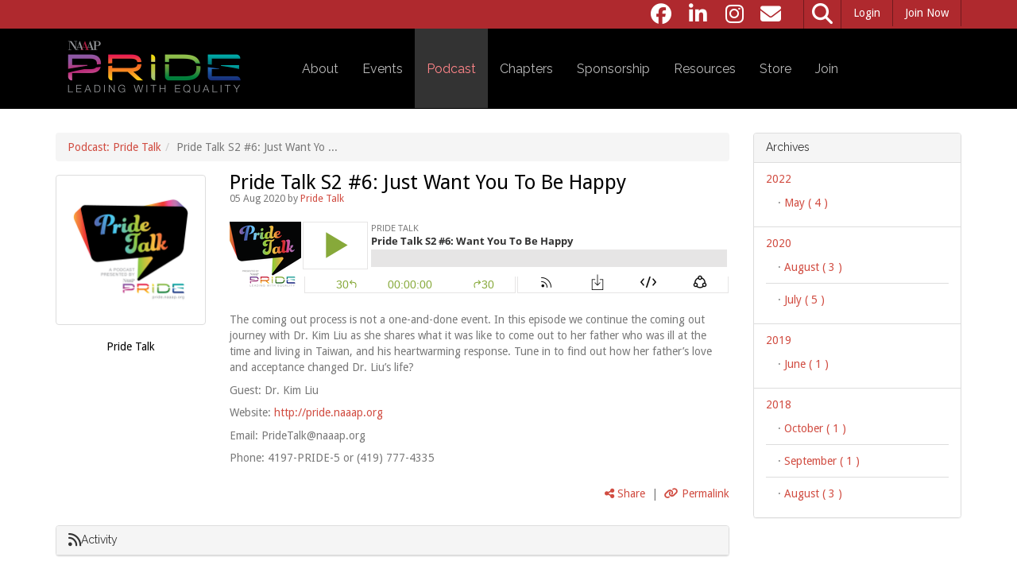

--- FILE ---
content_type: text/css; charset=utf-8
request_url: https://d3lut3gzcpx87s.cloudfront.net/css/sass/1755548340.76_8df86f243c5710e694b0f2786ba3ea1a/naaap-pride/silk2.css
body_size: 32174
content:
/* Basics
=========================== */
/* Button Colours
=========================== */
/* Top Bar
=========================== */
/* NavBar
=========================== */
/* Mobile Nav
=========================== */
/* Social
=========================== */
/* Footer 
=========================== */
/* Panel Header Colours
=========================== */
/* Title Colour
=========================== */
/* Style 1 Title BG Colour */
.btn, .fc-button { display: inline-block; margin-bottom: 0; font-weight: normal; text-align: center; vertical-align: middle; touch-action: manipulation; cursor: pointer; background-image: none; border: 1px solid transparent; white-space: nowrap; padding: 6px 12px; font-size: 12px; line-height: 1.42857; border-radius: 4px; -webkit-user-select: none; -moz-user-select: none; -ms-user-select: none; user-select: none; }

.btn:focus, .fc-button:focus, .btn.focus, .focus.fc-button, .btn:active:focus, .btn:active.focus, .btn.active:focus, .btn.active.focus { outline: 5px auto -webkit-focus-ring-color; outline-offset: -2px; }

.btn:hover, .fc-button:hover, .btn:focus, .fc-button:focus, .btn.focus, .focus.fc-button { color: #333; text-decoration: none; }

.btn:active, .fc-button:active, .btn.active, .active.fc-button { outline: 0; background-image: none; -webkit-box-shadow: inset 0 3px 5px rgba(0, 0, 0, 0.125); box-shadow: inset 0 3px 5px rgba(0, 0, 0, 0.125); }

.btn.disabled, .disabled.fc-button, .btn[disabled], [disabled].fc-button, fieldset[disabled] .btn, fieldset[disabled] .fc-button { cursor: not-allowed; opacity: 0.65; filter: alpha(opacity=65); -webkit-box-shadow: none; box-shadow: none; }

a.btn.disabled, a.disabled.fc-button, fieldset[disabled] a.btn, fieldset[disabled] a.fc-button { pointer-events: none; }

.btn-default, .fc-button { color: #333; background-color: #fff; border-color: #ccc; }

.btn-default:focus, .fc-button:focus, .btn-default.focus, .focus.fc-button { color: #333; background-color: #e6e6e6; border-color: #8c8c8c; }

.btn-default:hover, .fc-button:hover { color: #333; background-color: #e6e6e6; border-color: #adadad; }

.btn-default:active, .fc-button:active, .btn-default.active, .active.fc-button, .open > .btn-default.dropdown-toggle, .open > .dropdown-toggle.fc-button { color: #333; background-color: #e6e6e6; border-color: #adadad; }

.btn-default:active:hover, .fc-button:active:hover, .btn-default:active:focus, .fc-button:active:focus, .btn-default:active.focus, .fc-button:active.focus, .btn-default.active:hover, .active.fc-button:hover, .btn-default.active:focus, .active.fc-button:focus, .btn-default.active.focus, .active.focus.fc-button, .open > .btn-default.dropdown-toggle:hover, .open > .dropdown-toggle.fc-button:hover, .open > .btn-default.dropdown-toggle:focus, .open > .dropdown-toggle.fc-button:focus, .open > .btn-default.dropdown-toggle.focus, .open > .dropdown-toggle.focus.fc-button { color: #333; background-color: #d4d4d4; border-color: #8c8c8c; }

.btn-default:active, .fc-button:active, .btn-default.active, .active.fc-button, .open > .btn-default.dropdown-toggle, .open > .dropdown-toggle.fc-button { background-image: none; }

.btn-default.disabled:hover, .disabled.fc-button:hover, .btn-default.disabled:focus, .disabled.fc-button:focus, .btn-default.disabled.focus, .disabled.focus.fc-button, .btn-default[disabled]:hover, [disabled].fc-button:hover, .btn-default[disabled]:focus, [disabled].fc-button:focus, .btn-default[disabled].focus, [disabled].focus.fc-button, fieldset[disabled] .btn-default:hover, fieldset[disabled] .fc-button:hover, fieldset[disabled] .btn-default:focus, fieldset[disabled] .fc-button:focus, fieldset[disabled] .btn-default.focus, fieldset[disabled] .focus.fc-button { background-color: #fff; border-color: #ccc; }

.btn-default .badge, .fc-button .badge { color: #fff; background-color: #333; }

.btn-primary { color: #1a1a1a; background-color: #428bca; border-color: #357ebd; }

.btn-primary:focus, .btn-primary.focus { color: #1a1a1a; background-color: #3071a9; border-color: #193c5a; }

.btn-primary:hover { color: #1a1a1a; background-color: #3071a9; border-color: #285e8e; }

.btn-primary:active, .btn-primary.active, .open > .btn-primary.dropdown-toggle { color: #1a1a1a; background-color: #3071a9; border-color: #285e8e; }

.btn-primary:active:hover, .btn-primary:active:focus, .btn-primary:active.focus, .btn-primary.active:hover, .btn-primary.active:focus, .btn-primary.active.focus, .open > .btn-primary.dropdown-toggle:hover, .open > .btn-primary.dropdown-toggle:focus, .open > .btn-primary.dropdown-toggle.focus { color: #1a1a1a; background-color: #285e8e; border-color: #193c5a; }

.btn-primary:active, .btn-primary.active, .open > .btn-primary.dropdown-toggle { background-image: none; }

.btn-primary.disabled:hover, .btn-primary.disabled:focus, .btn-primary.disabled.focus, .btn-primary[disabled]:hover, .btn-primary[disabled]:focus, .btn-primary[disabled].focus, fieldset[disabled] .btn-primary:hover, fieldset[disabled] .btn-primary:focus, fieldset[disabled] .btn-primary.focus { background-color: #428bca; border-color: #357ebd; }

.btn-primary .badge { color: #428bca; background-color: #1a1a1a; }

.btn-success { color: #333; background-color: #5cb85c; border-color: #4cae4c; }

.btn-success:focus, .btn-success.focus { color: #333; background-color: #449d44; border-color: #255625; }

.btn-success:hover { color: #333; background-color: #449d44; border-color: #398439; }

.btn-success:active, .btn-success.active, .open > .btn-success.dropdown-toggle { color: #333; background-color: #449d44; border-color: #398439; }

.btn-success:active:hover, .btn-success:active:focus, .btn-success:active.focus, .btn-success.active:hover, .btn-success.active:focus, .btn-success.active.focus, .open > .btn-success.dropdown-toggle:hover, .open > .btn-success.dropdown-toggle:focus, .open > .btn-success.dropdown-toggle.focus { color: #333; background-color: #398439; border-color: #255625; }

.btn-success:active, .btn-success.active, .open > .btn-success.dropdown-toggle { background-image: none; }

.btn-success.disabled:hover, .btn-success.disabled:focus, .btn-success.disabled.focus, .btn-success[disabled]:hover, .btn-success[disabled]:focus, .btn-success[disabled].focus, fieldset[disabled] .btn-success:hover, fieldset[disabled] .btn-success:focus, fieldset[disabled] .btn-success.focus { background-color: #5cb85c; border-color: #4cae4c; }

.btn-success .badge { color: #5cb85c; background-color: #333; }

.btn-info { color: #333; background-color: #5bc0de; border-color: #46b8da; }

.btn-info:focus, .btn-info.focus { color: #333; background-color: #31b0d5; border-color: #1b6d85; }

.btn-info:hover { color: #333; background-color: #31b0d5; border-color: #269abc; }

.btn-info:active, .btn-info.active, .open > .btn-info.dropdown-toggle { color: #333; background-color: #31b0d5; border-color: #269abc; }

.btn-info:active:hover, .btn-info:active:focus, .btn-info:active.focus, .btn-info.active:hover, .btn-info.active:focus, .btn-info.active.focus, .open > .btn-info.dropdown-toggle:hover, .open > .btn-info.dropdown-toggle:focus, .open > .btn-info.dropdown-toggle.focus { color: #333; background-color: #269abc; border-color: #1b6d85; }

.btn-info:active, .btn-info.active, .open > .btn-info.dropdown-toggle { background-image: none; }

.btn-info.disabled:hover, .btn-info.disabled:focus, .btn-info.disabled.focus, .btn-info[disabled]:hover, .btn-info[disabled]:focus, .btn-info[disabled].focus, fieldset[disabled] .btn-info:hover, fieldset[disabled] .btn-info:focus, fieldset[disabled] .btn-info.focus { background-color: #5bc0de; border-color: #46b8da; }

.btn-info .badge { color: #5bc0de; background-color: #333; }

.btn-warning { color: #fff; background-color: #f0ad4e; border-color: #eea236; }

.btn-warning:focus, .btn-warning.focus { color: #fff; background-color: #ec971f; border-color: #985f0d; }

.btn-warning:hover { color: #fff; background-color: #ec971f; border-color: #d58512; }

.btn-warning:active, .btn-warning.active, .open > .btn-warning.dropdown-toggle { color: #fff; background-color: #ec971f; border-color: #d58512; }

.btn-warning:active:hover, .btn-warning:active:focus, .btn-warning:active.focus, .btn-warning.active:hover, .btn-warning.active:focus, .btn-warning.active.focus, .open > .btn-warning.dropdown-toggle:hover, .open > .btn-warning.dropdown-toggle:focus, .open > .btn-warning.dropdown-toggle.focus { color: #fff; background-color: #d58512; border-color: #985f0d; }

.btn-warning:active, .btn-warning.active, .open > .btn-warning.dropdown-toggle { background-image: none; }

.btn-warning.disabled:hover, .btn-warning.disabled:focus, .btn-warning.disabled.focus, .btn-warning[disabled]:hover, .btn-warning[disabled]:focus, .btn-warning[disabled].focus, fieldset[disabled] .btn-warning:hover, fieldset[disabled] .btn-warning:focus, fieldset[disabled] .btn-warning.focus { background-color: #f0ad4e; border-color: #eea236; }

.btn-warning .badge { color: #f0ad4e; background-color: #fff; }

.btn-danger { color: #fff; background-color: #d9534f; border-color: #d43f3a; }

.btn-danger:focus, .btn-danger.focus { color: #fff; background-color: #c9302c; border-color: #761c19; }

.btn-danger:hover { color: #fff; background-color: #c9302c; border-color: #ac2925; }

.btn-danger:active, .btn-danger.active, .open > .btn-danger.dropdown-toggle { color: #fff; background-color: #c9302c; border-color: #ac2925; }

.btn-danger:active:hover, .btn-danger:active:focus, .btn-danger:active.focus, .btn-danger.active:hover, .btn-danger.active:focus, .btn-danger.active.focus, .open > .btn-danger.dropdown-toggle:hover, .open > .btn-danger.dropdown-toggle:focus, .open > .btn-danger.dropdown-toggle.focus { color: #fff; background-color: #ac2925; border-color: #761c19; }

.btn-danger:active, .btn-danger.active, .open > .btn-danger.dropdown-toggle { background-image: none; }

.btn-danger.disabled:hover, .btn-danger.disabled:focus, .btn-danger.disabled.focus, .btn-danger[disabled]:hover, .btn-danger[disabled]:focus, .btn-danger[disabled].focus, fieldset[disabled] .btn-danger:hover, fieldset[disabled] .btn-danger:focus, fieldset[disabled] .btn-danger.focus { background-color: #d9534f; border-color: #d43f3a; }

.btn-danger .badge { color: #d9534f; background-color: #fff; }

.btn-link { color: #d14d42; font-weight: normal; border-radius: 0; }

.btn-link, .btn-link:active, .btn-link.active, .btn-link[disabled], fieldset[disabled] .btn-link { background-color: transparent; -webkit-box-shadow: none; box-shadow: none; }

.btn-link, .btn-link:hover, .btn-link:focus, .btn-link:active { border-color: transparent; }

.btn-link:hover, .btn-link:focus { color: #a03027; text-decoration: underline; background-color: transparent; }

.btn-link[disabled]:hover, .btn-link[disabled]:focus, fieldset[disabled] .btn-link:hover, fieldset[disabled] .btn-link:focus { color: #777777; text-decoration: none; }

.btn-lg, .btn-group-lg > .btn, .btn-group-lg > .fc-button { padding: 10px 16px; font-size: 15px; line-height: 1.33333; border-radius: 6px; }

.btn-sm, .btn-group-sm > .btn, .btn-group-sm > .fc-button { padding: 5px 10px; font-size: 11px; line-height: 1.5; border-radius: 3px; }

.btn-xs, .btn-group-xs > .btn, .btn-group-xs > .fc-button { padding: 1px 5px; font-size: 11px; line-height: 1.5; border-radius: 3px; }

.btn-block { display: block; width: 100%; }

.btn-block + .btn-block { margin-top: 5px; }

input[type="submit"].btn-block, input[type="reset"].btn-block, input[type="button"].btn-block { width: 100%; }

.btn-group, .btn-group-vertical { position: relative; display: inline-block; vertical-align: middle; }

.btn-group > .btn, .btn-group > .fc-button, .btn-group-vertical > .btn, .btn-group-vertical > .fc-button { position: relative; float: left; }

.btn-group > .btn:hover, .btn-group > .fc-button:hover, .btn-group > .btn:focus, .btn-group > .fc-button:focus, .btn-group > .btn:active, .btn-group > .fc-button:active, .btn-group > .btn.active, .btn-group > .active.fc-button, .btn-group-vertical > .btn:hover, .btn-group-vertical > .fc-button:hover, .btn-group-vertical > .btn:focus, .btn-group-vertical > .fc-button:focus, .btn-group-vertical > .btn:active, .btn-group-vertical > .fc-button:active, .btn-group-vertical > .btn.active, .btn-group-vertical > .active.fc-button { z-index: 2; }

.btn-group .btn + .btn, .btn-group .fc-button + .btn, .btn-group .btn + .fc-button, .btn-group .fc-button + .fc-button, .btn-group .btn + .btn-group, .btn-group .fc-button + .btn-group, .btn-group .btn-group + .btn, .btn-group .btn-group + .fc-button, .btn-group .btn-group + .btn-group { margin-left: -1px; }

.btn-toolbar { margin-left: -5px; }

.btn-toolbar:before, .btn-toolbar:after { content: " "; display: table; }

.btn-toolbar:after { clear: both; }

.btn-toolbar .btn, .btn-toolbar .fc-button, .btn-toolbar .btn-group, .btn-toolbar .input-group { float: left; }

.btn-toolbar > .btn, .btn-toolbar > .fc-button, .btn-toolbar > .btn-group, .btn-toolbar > .input-group { margin-left: 5px; }

.btn-group > .btn:not(:first-child):not(:last-child):not(.dropdown-toggle), .btn-group > .fc-button:not(:first-child):not(:last-child):not(.dropdown-toggle) { border-radius: 0; }

.btn-group > .btn:first-child, .btn-group > .fc-button:first-child { margin-left: 0; }

.btn-group > .btn:first-child:not(:last-child):not(.dropdown-toggle), .btn-group > .fc-button:first-child:not(:last-child):not(.dropdown-toggle) { border-bottom-right-radius: 0; border-top-right-radius: 0; }

.btn-group > .btn:last-child:not(:first-child), .btn-group > .fc-button:last-child:not(:first-child), .btn-group > .dropdown-toggle:not(:first-child) { border-bottom-left-radius: 0; border-top-left-radius: 0; }

.btn-group > .btn-group { float: left; }

.btn-group > .btn-group:not(:first-child):not(:last-child) > .btn, .btn-group > .btn-group:not(:first-child):not(:last-child) > .fc-button { border-radius: 0; }

.btn-group > .btn-group:first-child:not(:last-child) > .btn:last-child, .btn-group > .btn-group:first-child:not(:last-child) > .fc-button:last-child, .btn-group > .btn-group:first-child:not(:last-child) > .dropdown-toggle { border-bottom-right-radius: 0; border-top-right-radius: 0; }

.btn-group > .btn-group:last-child:not(:first-child) > .btn:first-child, .btn-group > .btn-group:last-child:not(:first-child) > .fc-button:first-child { border-bottom-left-radius: 0; border-top-left-radius: 0; }

.btn-group .dropdown-toggle:active, .btn-group.open .dropdown-toggle { outline: 0; }

.btn-group > .btn + .dropdown-toggle, .btn-group > .fc-button + .dropdown-toggle { padding-left: 8px; padding-right: 8px; }

.btn-group > .btn-lg + .dropdown-toggle, .btn-group-lg.btn-group > .btn + .dropdown-toggle, .btn-group-lg.btn-group > .fc-button + .dropdown-toggle { padding-left: 12px; padding-right: 12px; }

.btn-group.open .dropdown-toggle { -webkit-box-shadow: inset 0 3px 5px rgba(0, 0, 0, 0.125); box-shadow: inset 0 3px 5px rgba(0, 0, 0, 0.125); }

.btn-group.open .dropdown-toggle.btn-link { -webkit-box-shadow: none; box-shadow: none; }

.btn .caret, .fc-button .caret { margin-left: 0; }

.btn-lg .caret, .btn-group-lg > .btn .caret, .btn-group-lg > .fc-button .caret { border-width: 5px 5px 0; border-bottom-width: 0; }

.dropup .btn-lg .caret, .dropup .btn-group-lg > .btn .caret, .dropup .btn-group-lg > .fc-button .caret { border-width: 0 5px 5px; }

.btn-group-vertical > .btn, .btn-group-vertical > .fc-button, .btn-group-vertical > .btn-group, .btn-group-vertical > .btn-group > .btn, .btn-group-vertical > .btn-group > .fc-button { display: block; float: none; width: 100%; max-width: 100%; }

.btn-group-vertical > .btn-group:before, .btn-group-vertical > .btn-group:after { content: " "; display: table; }

.btn-group-vertical > .btn-group:after { clear: both; }

.btn-group-vertical > .btn-group > .btn, .btn-group-vertical > .btn-group > .fc-button { float: none; }

.btn-group-vertical > .btn + .btn, .btn-group-vertical > .fc-button + .btn, .btn-group-vertical > .btn + .fc-button, .btn-group-vertical > .fc-button + .fc-button, .btn-group-vertical > .btn + .btn-group, .btn-group-vertical > .fc-button + .btn-group, .btn-group-vertical > .btn-group + .btn, .btn-group-vertical > .btn-group + .fc-button, .btn-group-vertical > .btn-group + .btn-group { margin-top: -1px; margin-left: 0; }

.btn-group-vertical > .btn:not(:first-child):not(:last-child), .btn-group-vertical > .fc-button:not(:first-child):not(:last-child) { border-radius: 0; }

.btn-group-vertical > .btn:first-child:not(:last-child), .btn-group-vertical > .fc-button:first-child:not(:last-child) { border-top-right-radius: 4px; border-top-left-radius: 4px; border-bottom-right-radius: 0; border-bottom-left-radius: 0; }

.btn-group-vertical > .btn:last-child:not(:first-child), .btn-group-vertical > .fc-button:last-child:not(:first-child) { border-top-right-radius: 0; border-top-left-radius: 0; border-bottom-right-radius: 4px; border-bottom-left-radius: 4px; }

.btn-group-vertical > .btn-group:not(:first-child):not(:last-child) > .btn, .btn-group-vertical > .btn-group:not(:first-child):not(:last-child) > .fc-button { border-radius: 0; }

.btn-group-vertical > .btn-group:first-child:not(:last-child) > .btn:last-child, .btn-group-vertical > .btn-group:first-child:not(:last-child) > .fc-button:last-child, .btn-group-vertical > .btn-group:first-child:not(:last-child) > .dropdown-toggle { border-bottom-right-radius: 0; border-bottom-left-radius: 0; }

.btn-group-vertical > .btn-group:last-child:not(:first-child) > .btn:first-child, .btn-group-vertical > .btn-group:last-child:not(:first-child) > .fc-button:first-child { border-top-right-radius: 0; border-top-left-radius: 0; }

.btn-group-justified { display: table; width: 100%; table-layout: fixed; border-collapse: separate; }

.btn-group-justified > .btn, .btn-group-justified > .fc-button, .btn-group-justified > .btn-group { float: none; display: table-cell; width: 1%; }

.btn-group-justified > .btn-group .btn, .btn-group-justified > .btn-group .fc-button { width: 100%; }

.btn-group-justified > .btn-group .dropdown-menu { left: auto; }

[data-toggle="buttons"] > .btn input[type="radio"], [data-toggle="buttons"] > .fc-button input[type="radio"], [data-toggle="buttons"] > .btn input[type="checkbox"], [data-toggle="buttons"] > .fc-button input[type="checkbox"], [data-toggle="buttons"] > .btn-group > .btn input[type="radio"], [data-toggle="buttons"] > .btn-group > .btn input[type="checkbox"] { position: absolute; clip: rect(0, 0, 0, 0); pointer-events: none; }

.list-group { margin-bottom: 20px; padding-left: 0; }

.list-group-item { position: relative; display: block; padding: 10px 15px; margin-bottom: -1px; background-color: #fff; border: 1px solid #ddd; }

.list-group-item:first-child { border-top-right-radius: 4px; border-top-left-radius: 4px; }

.list-group-item:last-child { margin-bottom: 0; border-bottom-right-radius: 4px; border-bottom-left-radius: 4px; }

a.list-group-item, button.list-group-item { color: #555; }

a.list-group-item .list-group-item-heading, button.list-group-item .list-group-item-heading { color: #333; }

a.list-group-item:hover, a.list-group-item:focus, button.list-group-item:hover, button.list-group-item:focus { text-decoration: none; color: #555; background-color: #f5f5f5; }

button.list-group-item { width: 100%; text-align: left; }

.list-group-item.disabled, .list-group-item.disabled:hover, .list-group-item.disabled:focus { background-color: #eeeeee; color: #777777; cursor: not-allowed; }

.list-group-item.disabled .list-group-item-heading, .list-group-item.disabled:hover .list-group-item-heading, .list-group-item.disabled:focus .list-group-item-heading { color: inherit; }

.list-group-item.disabled .list-group-item-text, .list-group-item.disabled:hover .list-group-item-text, .list-group-item.disabled:focus .list-group-item-text { color: #777777; }

.list-group-item.active, .list-group-item.active:hover, .list-group-item.active:focus { z-index: 2; color: #fff; background-color: #000000; border-color: #000000; }

.list-group-item.active .list-group-item-heading, .list-group-item.active .list-group-item-heading > small, .list-group-item.active .list-group-item-heading > .small, .list-group-item.active:hover .list-group-item-heading, .list-group-item.active:hover .list-group-item-heading > small, .list-group-item.active:hover .list-group-item-heading > .small, .list-group-item.active:focus .list-group-item-heading, .list-group-item.active:focus .list-group-item-heading > small, .list-group-item.active:focus .list-group-item-heading > .small { color: inherit; }

.list-group-item.active .list-group-item-text, .list-group-item.active:hover .list-group-item-text, .list-group-item.active:focus .list-group-item-text { color: #666666; }

.list-group-item-success { color: #3c763d; background-color: #dff0d8; }

a.list-group-item-success, button.list-group-item-success { color: #3c763d; }

a.list-group-item-success .list-group-item-heading, button.list-group-item-success .list-group-item-heading { color: inherit; }

a.list-group-item-success:hover, a.list-group-item-success:focus, button.list-group-item-success:hover, button.list-group-item-success:focus { color: #3c763d; background-color: #d0e9c6; }

a.list-group-item-success.active, a.list-group-item-success.active:hover, a.list-group-item-success.active:focus, button.list-group-item-success.active, button.list-group-item-success.active:hover, button.list-group-item-success.active:focus { color: #fff; background-color: #3c763d; border-color: #3c763d; }

.list-group-item-info { color: #31708f; background-color: #d9edf7; }

a.list-group-item-info, button.list-group-item-info { color: #31708f; }

a.list-group-item-info .list-group-item-heading, button.list-group-item-info .list-group-item-heading { color: inherit; }

a.list-group-item-info:hover, a.list-group-item-info:focus, button.list-group-item-info:hover, button.list-group-item-info:focus { color: #31708f; background-color: #c4e3f3; }

a.list-group-item-info.active, a.list-group-item-info.active:hover, a.list-group-item-info.active:focus, button.list-group-item-info.active, button.list-group-item-info.active:hover, button.list-group-item-info.active:focus { color: #fff; background-color: #31708f; border-color: #31708f; }

.list-group-item-warning { color: #8a6d3b; background-color: #fcf8e3; }

a.list-group-item-warning, button.list-group-item-warning { color: #8a6d3b; }

a.list-group-item-warning .list-group-item-heading, button.list-group-item-warning .list-group-item-heading { color: inherit; }

a.list-group-item-warning:hover, a.list-group-item-warning:focus, button.list-group-item-warning:hover, button.list-group-item-warning:focus { color: #8a6d3b; background-color: #faf2cc; }

a.list-group-item-warning.active, a.list-group-item-warning.active:hover, a.list-group-item-warning.active:focus, button.list-group-item-warning.active, button.list-group-item-warning.active:hover, button.list-group-item-warning.active:focus { color: #fff; background-color: #8a6d3b; border-color: #8a6d3b; }

.list-group-item-danger { color: #a94442; background-color: #f2dede; }

a.list-group-item-danger, button.list-group-item-danger { color: #a94442; }

a.list-group-item-danger .list-group-item-heading, button.list-group-item-danger .list-group-item-heading { color: inherit; }

a.list-group-item-danger:hover, a.list-group-item-danger:focus, button.list-group-item-danger:hover, button.list-group-item-danger:focus { color: #a94442; background-color: #ebcccc; }

a.list-group-item-danger.active, a.list-group-item-danger.active:hover, a.list-group-item-danger.active:focus, button.list-group-item-danger.active, button.list-group-item-danger.active:hover, button.list-group-item-danger.active:focus { color: #fff; background-color: #a94442; border-color: #a94442; }

.list-group-item-heading { margin-top: 0; margin-bottom: 5px; }

.list-group-item-text { margin-bottom: 0; line-height: 1.3; }

.FLOAT_LEFT { float: left; }

.unavailable { display: none !important; }

.item_action_like, .item_action_unlike { display: none; }

.available { display: inline-block !important; }

ul.fa-ul li { list-style-type: none; }

.alert.small-alert { padding: 6px 10px; font-size: 12px; }

var { font-style: inherit; }

.close-button { font-family: Arial,sans-serif; font-size: 20px; font-weight: bold; line-height: 13.5px; text-shadow: 0 1px 0 #ffffff; line-height: 18px; opacity: 25; filter: alpha(opacity=2500); cursor: pointer; color: #ff0000; padding: 5px 5px 0 5px; }

.close-button:hover { opacity: 50; filter: alpha(opacity=5000); text-decoration: none; }

body { font-size: 14px; color: #797979; }

body a { color: #d14d42; }

body a:hover, body a:visited, body a:active, body a:focus { text-decoration: none; cursor: pointer; }

/* Main Content
========================= */
#main { padding-bottom: 2em; }

#main .page-header { margin-bottom: 17px; border-bottom: none; }

h1, .h1, h2, .h2, h3, .h3 { margin-top: 5px; }

/* Datepicker */
.ui-datepicker-calendar td a.ui-state-default { padding: 7px 5px !important; width: 19px; text-align: center; }

.ui-datepicker { z-index: 2000 !important; }

/* Wysiwyg */
.wysiwyg { font-size: 12px; border: 1px solid #B8B8B8; background-image: none !important; background-color: #FFF !important; }

.wysiwyg .toolbar { padding: 2px 0; }

.wysiwyg:after { display: table; content: ""; clear: both; }

.wysiwyg div.wysiwyg { -moz-border-radius: 5px; -webkit-border-radius: 5px; border-radius: 5px; padding: 5px 0; }

.loading { background-image: url(/res/img/v2/loading.gif); background-repeat: no-repeat; height: 25px; width: 160px; }

.required_marker:after { content: "\002A"; color: red; }

.video-wrapper { position: relative; padding: 25px 0; }

/* Affixing Sidebar */
.sidebar-affixed { padding-top: 0px; max-width: 261px; }

@media screen and (max-width: 1199px) { .sidebar-affixed { max-width: 211px; } }

.sidebar-affixed.affix { top: 15px; }

@media screen and (max-width: 991px) { .sidebar-affixed { max-width: 1000px; } .sidebar-affixed.affix { padding-top: 0; position: relative !important; top: 0; right: 0; } }

.cke_editable { display: inline-block; border: 1px solid #ccc; border-radius: 5px; width: 100%; min-height: 150px; }

@media screen and (max-width: 991px) { #secondary_content { margin-top: 20px; } }

#secondary_content .item_main { padding: 0 !important; }

#secondary_content .list-group-item .item_main { padding: 0 15px !important; }

#secondary_content .item_clump_controls.pull-right { float: none !important; }

#secondary_content .action_buttons { margin-bottom: 0; margin-top: 0; }

#secondary_content .action_buttons.panel { margin-bottom: 20px !important; }

.mm-menu > .mm-list { padding-top: 0 !important; }

.mobile-menu-prime-link { float: left; width: 50%; color: #ffffff !important; text-transform: uppercase; background: #000000; border-bottom: 1px solid #ffffff; text-align: center; padding: 20px 10px 20px 10px !important; }

.mobile-menu-prime-link:hover, .mobile-menu-prime-link:focus, .mobile-menu-prime-link:active { background: black; }

.mobile-menu-prime-link:first-child { border-right: 1px solid #fff; }

.mm-menu .mm-list > li.mm-selected > a:not(.mm-subopen).mobile-menu-prime-link.selected { background: black; }

.mm-menu .mm-list > li.mm-selected > a:not(.mm-subopen).selected { background: #222; }

label.error { background-color: #f2dede; border-color: #ebccd1; color: #a94442; border-radius: 4px; padding: 15px; }

@media screen and (max-width: 991px) { .powered-by-silkstart { padding-top: 15px; } }

@media screen and (min-width: 992px) { .powered-by-silkstart { text-align: right; } }

.panel ul li { word-wrap: break-word; }

.cookie-consent { position: fixed; bottom: 0; display: block; width: 100%; background: #000000; color: #ffffff; padding: 20px 0; z-index: 2147483647; line-height: 24px; border-top: 1px solid #ffffff; -webkit-box-shadow: 0 5px 15px rgba(0, 0, 0, 0.5); box-shadow: 0 5px 15px rgba(0, 0, 0, 0.5); }

.cookie-consent button { font-size: 12px; padding: 7px 24px; background: transparent; border: 2px solid #ffffff; border-radius: 4px; text-transform: uppercase; -webkit-transition: background 0.4s, color 0.4s, border-color 0.4s; -o-transition: background 0.4s, color 0.4s, border-color 0.4s; transition: background 0.4s, color 0.4s, border-color 0.4s; transition: all 0.3s ease-in-out; }

.cookie-consent a { color: inherit; font-weight: bold; }

.cookie-consent a:hover, .cookie-consent a:focus { color: inherit; text-decoration: underline; }

@media (min-width: 768px) { .cookie-consent .row { display: flex; align-items: center; justify-content: center; } }

@media (max-width: 767px) { .cookie-consent .row > div:nth-of-type(2) { margin-top: 20px; } }

/* Social Networking Icons */
#search_and_links { float: right; }

#search_and_links .media_links { padding: 0; margin: 0; }

#search_and_links .media_links li { display: inline-block; list-style-type: none; padding: 0 3px; }

#search_and_links .media_links li a { background: #af292e; color: #ffffff; padding: 5px; text-align: center; display: block; -webkit-transition: background 0.4s; -o-transition: background 0.4s; transition: background 0.4s; }

#search_and_links .media_links li a .fa, #search_and_links .media_links li a .fas, #search_and_links .media_links li a .far, #search_and_links .media_links li a .fab { width: 1em; display: block; }

#search_and_links .media_links li a .fa-1-5x { font-size: 26px; }

#search_and_links .media_links li a:hover { background: #711a1e; text-decoration: none; }

#footer-topbar #search_and_links .media_links li a { background: #af292e; color: #fff; }

#footer-topbar #search_and_links .media_links li a:hover { background: #711a1e; }

#footer-topbar #slide-search #search-toggle a { color: #fff !important; }

.site-header { position: relative; }

.site-header .mobile-menu-toggle-switch { position: absolute; right: 20px; top: 39px; z-index: 5000; }

.site-header .navbar-nav.nav > li > a { padding-top: 41.5px; padding-bottom: 41.5px; }

.site-header .navbar { margin-bottom: 0; }

#header_topbar { background: #af292e; }

#header_topbar #header-account-buttons #header_topbar_account { float: right; }

#header_topbar #header-account-buttons #header_topbar_account .navbar-nav > li { border-right: 1px solid #711a1e; background: #af292e; }

#header_topbar #header-account-buttons #header_topbar_account .navbar-nav > li.account-button-li { cursor: pointer; }

#header_topbar #header-account-buttons #header_topbar_account .navbar-nav > li.open > a { background: #711a1e; }

#header_topbar #header-account-buttons #header_topbar_account .navbar-nav > li > a { padding: 8px 15px; color: #ffffff !important; -webkit-transition: background 0.4s; -o-transition: background 0.4s; transition: background 0.4s; }

#header_topbar #header-account-buttons #header_topbar_account .navbar-nav > li > a:hover, #header_topbar #header-account-buttons #header_topbar_account .navbar-nav > li > a:active, #header_topbar #header-account-buttons #header_topbar_account .navbar-nav > li > a:focus { background: #711a1e; }

#header_topbar #top-header-social { margin-right: 20px; }

#slide-search { background: #af292e; }

#slide-search #search-toggle a { color: #ffffff !important; padding: 5px 10px; border-left: 1px solid #711a1e; text-align: center; display: block; -webkit-transition: background 0.4s; -o-transition: background 0.4s; transition: background 0.4s; }

#slide-search #search-toggle a .fa, #slide-search #search-toggle a .fas, #slide-search #search-toggle a .far, #slide-search #search-toggle a .fab { width: 1em; display: block; }

#slide-search #search-toggle a .fa-1-5x { font-size: 26px; }

#slide-search #search-toggle a:hover { background: #711a1e; text-decoration: none; }

#slide-search #slide-search-field { width: 0px; border-right: 1px solid #711a1e; overflow: hidden; }

#slide-search #slide-search-field input { background: transparent; border: none; color: #fff; height: 36px; }

#slide-search #slide-search-field input::-moz-placeholder { color: #fff; opacity: 1; }

#slide-search #slide-search-field input:-ms-input-placeholder { color: #fff; }

#slide-search #slide-search-field input::-webkit-input-placeholder { color: #fff; }

/* Main Nav Section */
.navbar-default { border-left: none; border-right: none; border-top: none; border-radius: 0 !important; background: #000000 !important; }

.navbar-default .navbar-brand { height: auto; padding: 5px 15px; }

.navbar-default .navbar-brand img { height: 90px !important; width: auto; }

.navbar-default .navbar-collapse { margin-top: 0px; }

.navbar-default .navbar-collapse a { font-family: Raleway; font-weight: 400; font-style: normal; }

.navbar-default .navbar-collapse .nav > li { border-left: 1px solid black; }

.navbar-default .navbar-collapse .nav > li:last-child { border-right: 1px solid black; }

.navbar-default .navbar-collapse .nav > li > a { text-transform: lowercase; font-size: 16px; }

.navbar-default #search_and_links { float: right; margin-top: 12.5px; }

/* Sign In Modal */
.sign_in_modal { margin: 0px auto; padding-bottom: 15px; border-radius: 6px; -webkit-box-shadow: 0px 0px 3px #666; box-shadow: 0px 0px 3px #666; }

/* Sign In Form */
/* Social Logins */
.social_button img { max-width: 100%; height: auto; }

@media screen and (max-width: 991px) { .navbar-collapse.collapse { display: none !important; } }

.navbar.navbar-default .dropdown-menu { font-size: 1.05em; line-height: 2em; }

/* Nav Dropdowns */
.dropdown-submenu { position: relative; }

.dropdown-submenu > .dropdown-menu { top: 0; left: 100%; margin-top: -6px; margin-left: -1px; -webkit-border-radius: 0 6px 6px 6px; -moz-border-radius: 0 6px 6px; border-radius: 0 6px 6px 6px; }

.dropdown-submenu:hover > .dropdown-menu { display: block; }

.dropdown-submenu > a:after { display: block; content: " "; float: right; width: 0; height: 0; border-color: transparent; border-style: solid; border-width: 5px 0 5px 5px; border-left-color: #ccc; margin-top: 5px; margin-right: -10px; }

.dropdown-submenu:hover > a:after { border-left-color: #fff; }

.dropdown-submenu.pull-left { float: none; }

.dropdown-submenu.pull-left > .dropdown-menu { left: -100%; margin-left: 10px; -webkit-border-radius: 6px 0 6px 6px; -moz-border-radius: 6px 0 6px 6px; border-radius: 6px 0 6px 6px; }

#main-menu-mobile #search_form .input-group { padding: 10px 20px; }

#main-menu-mobile #search_form .input-group .btn, #main-menu-mobile #search_form .input-group .fc-button { height: 42px; }

.navbar-secondary { background-color: #f5f5f5; border-color: #ddd; }

@media screen and (min-width: 768px) { .navbar-secondary .container-fluid { padding-left: 0; } }

.navbar-secondary .navbar-brand { color: #555; }

.navbar-secondary .navbar-brand:hover, .navbar-secondary .navbar-brand:focus { color: #555; }

.navbar-secondary .navbar-text { color: #555; }

.navbar-secondary .navbar-nav > li > a { color: #555; }

.navbar-secondary .navbar-nav > li > a:hover, .navbar-secondary .navbar-nav > li > a:focus { color: #555; background-color: #eee; cursor: pointer; }

.navbar-secondary .navbar-nav > .active > a, .navbar-secondary .navbar-nav > .active > a:hover, .navbar-secondary .navbar-nav > .active > a:focus { color: #555; background-color: #eee; }

.navbar-secondary .navbar-nav > .open > a, .navbar-secondary .navbar-nav > .open > a:hover, .navbar-secondary .navbar-nav > .open > a:focus { color: #555; background-color: #eee; }

.navbar-secondary .navbar-toggle { border-color: #eee; }

.navbar-secondary .navbar-toggle:hover, .navbar-secondary .navbar-toggle:focus { background-color: #eee; }

.navbar-secondary .navbar-toggle .icon-bar { background-color: #555; }

.navbar-secondary .navbar-collapse, .navbar-secondary .navbar-form { border-color: #555; }

.navbar-secondary .navbar-link { color: #555; }

.navbar-secondary .navbar-link:hover { color: #555; }

@media (max-width: 767px) { .navbar-default .navbar-nav .open .dropdown-menu > li > a { color: #555; } .navbar-default .navbar-nav .open .dropdown-menu > li > a:hover, .navbar-default .navbar-nav .open .dropdown-menu > li > a:focus { color: #555; } .navbar-default .navbar-nav .open .dropdown-menu > .active > a, .navbar-default .navbar-nav .open .dropdown-menu > .active > a:hover, .navbar-default .navbar-nav .open .dropdown-menu > .active > a:focus { color: #555; background-color: #eee; } }

/* jQuery.mmenu CSS */
/* jQuery.mmenu panels CSS */
.mm-menu.mm-horizontal > .mm-panel { -webkit-transition: -webkit-transform 0.4s ease; transition: transform 0.4s ease; }

.mm-menu .mm-hidden { display: none; }

.mm-wrapper { overflow-x: hidden; position: relative; }

.mm-menu, .mm-menu > .mm-panel { width: 100%; height: 100%; position: absolute; left: 0; top: 0; z-index: 0; }

.mm-menu { background: inherit; display: block; overflow: hidden; padding: 0; }

.mm-menu > .mm-panel { background: inherit; -webkit-overflow-scrolling: touch; overflow: scroll; overflow-x: hidden; overflow-y: auto; box-sizing: border-box; padding: 20px; -webkit-transform: translateX(100%); transform: translateX(100%); }

.mm-menu > .mm-panel.mm-opened { -webkit-transform: translateX(0%); transform: translateX(0%); }

.mm-menu > .mm-panel.mm-subopened { -webkit-transform: translateX(-30%); transform: translateX(-30%); }

.mm-menu > .mm-panel.mm-highest { z-index: 1; }

.mm-menu .mm-list { padding: 20px 0; }

.mm-menu > .mm-list { padding-bottom: 0; }

.mm-menu > .mm-list:after { content: ''; display: block; height: 40px; }

.mm-panel > .mm-list { margin-left: -20px; margin-right: -20px; }

.mm-panel > .mm-list:first-child { padding-top: 0; }

.mm-list, .mm-list > li { list-style: none; display: block; padding: 0; margin: 0; }

.mm-list { font: inherit; font-size: 14px; }

.mm-list a, .mm-list a:hover { text-decoration: none; }

.mm-list > li { position: relative; }

.mm-list > li > a, .mm-list > li > span { text-overflow: ellipsis; white-space: nowrap; overflow: hidden; color: inherit; line-height: 20px; display: block; padding: 10px 10px 10px 20px; margin: 0; }

.mm-list > li:not(.mm-subtitle):not(.mm-label):not(.mm-search):not(.mm-noresults):after { content: ''; border-bottom-width: 1px; border-bottom-style: solid; display: block; width: 100%; position: absolute; bottom: 0; left: 0; }

.mm-list > li:not(.mm-subtitle):not(.mm-label):not(.mm-search):not(.mm-noresults):after { width: auto; margin-left: 20px; position: relative; left: auto; }

.mm-list a.mm-subopen { background: rgba(3, 2, 1, 0); width: 40px; height: 100%; padding: 0; position: absolute; right: 0; top: 0; z-index: 2; }

.mm-list a.mm-subopen:before { content: ''; border-left-width: 1px; border-left-style: solid; display: block; height: 100%; position: absolute; left: 0; top: 0; }

.mm-list a.mm-subopen.mm-fullsubopen { width: 100%; }

.mm-list a.mm-subopen.mm-fullsubopen:before { border-left: none; }

.mm-list a.mm-subopen + a, .mm-list a.mm-subopen + span { padding-right: 5px; margin-right: 40px; }

.mm-list > li.mm-selected > a.mm-subopen { background: transparent; }

.mm-list > li.mm-selected > a.mm-fullsubopen + a, .mm-list > li.mm-selected > a.mm-fullsubopen + span { padding-right: 45px; margin-right: 0; }

.mm-list a.mm-subclose { text-indent: 20px; padding-top: 30px; margin-top: -20px; }

.mm-list > li.mm-label { text-overflow: ellipsis; white-space: nowrap; overflow: hidden; font-size: 10px; text-transform: uppercase; text-indent: 20px; line-height: 25px; padding-right: 5px; }

.mm-list > li.mm-spacer { padding-top: 40px; }

.mm-list > li.mm-spacer.mm-label { padding-top: 25px; }

.mm-list a.mm-subopen:after, .mm-list a.mm-subclose:before { content: ''; border: 2px solid transparent; display: inline-block; width: 7px; height: 7px; -webkit-transform: rotate(-45deg); transform: rotate(-45deg); margin-bottom: -5px; position: absolute; bottom: 50%; }

.mm-list a.mm-subopen:after { border-top: none; border-left: none; right: 18px; }

.mm-list a.mm-subclose:before { border-right: none; border-bottom: none; margin-bottom: -15px; left: 22px; }

.mm-menu.mm-vertical .mm-list .mm-panel { display: none; padding: 10px 0 10px 10px; }

.mm-menu.mm-vertical .mm-list .mm-panel li:last-child:after { border-color: transparent; }

.mm-menu.mm-vertical .mm-list li.mm-opened > .mm-panel { display: block; }

.mm-menu.mm-vertical .mm-list > li.mm-opened > a.mm-subopen { height: 40px; }

.mm-menu.mm-vertical .mm-list > li.mm-opened > a.mm-subopen:after { -webkit-transform: rotate(45deg); transform: rotate(45deg); top: 16px; right: 16px; }

.mm-menu.mm-vertical .mm-list > li.mm-opened.mm-label > a.mm-subopen { height: 25px; }

html.mm-opened .mm-page { box-shadow: 0 0 20px rgba(0, 0, 0, 0.5); }

.mm-menu { background: #333333; color: rgba(255, 255, 255, 0.6); }

.mm-menu .mm-list > li:after { border-color: rgba(0, 0, 0, 0.15); }

.mm-menu .mm-list > li > a.mm-subclose { background: rgba(0, 0, 0, 0.1); color: rgba(255, 255, 255, 0.3); }

.mm-menu .mm-list > li > a.mm-subopen:after, .mm-menu .mm-list > li > a.mm-subclose:before { border-color: rgba(255, 255, 255, 0.3); }

.mm-menu .mm-list > li > a.mm-subopen:before { border-color: rgba(0, 0, 0, 0.15); }

.mm-menu .mm-list > li.mm-label { background: rgba(255, 255, 255, 0.05); }

.mm-menu.mm-vertical .mm-list li.mm-opened > a.mm-subopen, .mm-menu.mm-vertical .mm-list li.mm-opened > ul { background: rgba(255, 255, 255, 0.05); }

/* jQuery.mmenu offcanvas addon CSS */
.mm-page { -webkit-transition: -webkit-transform 0.4s ease; transition: transform 0.4s ease; }

html.mm-opened { overflow: hidden; position: relative; }

html.mm-opened body { overflow: hidden; }

html.mm-opened .mm-page { box-sizing: border-box; position: relative; }

html.mm-background .mm-page { background: inherit; }

#mm-blocker { background: rgba(3, 2, 1, 0); display: none; width: 100%; height: 100%; position: fixed; top: 0; left: 0; z-index: 999999; }

html.mm-opened #mm-blocker, html.mm-blocking #mm-blocker { display: block; }

.mm-menu.mm-offcanvas { display: none; position: fixed; }

.mm-menu.mm-current { display: block; }

.mm-menu { width: 80%; min-width: 140px; max-width: 440px; }

html.mm-opening .mm-page, html.mm-opening #mm-blocker { -webkit-transform: translate(80%, 0); transform: translate(80%, 0); }

@media all and (max-width: 175px) { html.mm-opening .mm-page, html.mm-opening #mm-blocker { -webkit-transform: translate(140px, 0); transform: translate(140px, 0); } }

@media all and (min-width: 550px) { html.mm-opening .mm-page, html.mm-opening #mm-blocker { -webkit-transform: translate(440px, 0); transform: translate(440px, 0); } }

/* jQuery.mmenu buttonbars addon CSS */
.mm-buttonbar { border: 1px solid transparent; border-radius: 5px; text-align: center; line-height: 20px; overflow: hidden; display: block; padding: 0; margin: 0; position: relative; }

.mm-buttonbar:after { content: ''; display: block; clear: both; }

.mm-buttonbar > * { border-left: 1px solid transparent; box-sizing: border-box; display: block; width: 100%; height: 100%; float: left; text-overflow: ellipsis; white-space: nowrap; overflow: hidden; }

.mm-buttonbar > a { text-decoration: none; }

.mm-buttonbar > input { position: absolute; left: -1000px; top: -1000px; }

.mm-buttonbar > input:checked + label { border-color: transparent  !important; }

.mm-buttonbar > *:first-child, .mm-buttonbar > input:first-child + * { border-left: none; }

.mm-buttonbar.mm-buttonbar-2 > * { width: 50%; }

.mm-buttonbar.mm-buttonbar-3 > * { width: 33.33%; }

.mm-buttonbar.mm-buttonbar-4 > * { width: 25%; }

.mm-buttonbar.mm-buttonbar-5 > * { width: 20%; }

.mm-header .mm-buttonbar { margin-top: 20px; margin-left: -30px; margin-right: -30px; }

.mm-footer .mm-buttonbar { border: none; border-radius: none; line-height: 40px; margin: -10px -10px 0 -20px; }

.mm-footer .mm-buttonbar > * { border-left: none; }

.mm-list > li > .mm-buttonbar { margin: 10px 20px; }

.mm-menu .mm-buttonbar { border-color: rgba(255, 255, 255, 0.6); background: #333333; }

.mm-menu .mm-buttonbar > * { border-color: rgba(255, 255, 255, 0.6); }

.mm-menu .mm-buttonbar > input:checked + label { background: rgba(255, 255, 255, 0.6); color: #333333; }

/* jQuery.mmenu counters addon CSS */
em.mm-counter { font: inherit; font-size: 14px; font-style: normal; text-indent: 0; line-height: 20px; display: block; margin-top: -10px; position: absolute; right: 40px; top: 50%; }

em.mm-counter + a.mm-subopen { padding-left: 40px; }

em.mm-counter + a.mm-subopen + a, em.mm-counter + a.mm-subopen + span { margin-right: 80px; }

em.mm-counter + a.mm-fullsubopen { padding-left: 0; }

.mm-vertical em.mm-counter { top: 12px; margin-top: 0; }

.mm-nosubresults > em.mm-counter { display: none; }

.mm-menu em.mm-counter { color: rgba(255, 255, 255, 0.3); }

/* jQuery.mmenu dragOpen addon CSS */
html.mm-opened.mm-dragging .mm-menu, html.mm-opened.mm-dragging .mm-page, html.mm-opened.mm-dragging .mm-fixed-top, html.mm-opened.mm-dragging .mm-fixed-bottom, html.mm-opened.mm-dragging #mm-blocker { -webkit-transition-duration: 0s; transition-duration: 0s; }

/* jQuery.mmenu footer addon CSS */
.mm-footer { background: inherit; border-top: 1px solid transparent; text-align: center; line-height: 20px; box-sizing: border-box; width: 100%; height: 40px; padding: 10px 10px 0 20px; position: absolute; z-index: 2; bottom: 0; left: 0; }

.mm-menu.mm-hasfooter > .mm-panel:after { height: 80px; }

.mm-menu .mm-footer { border-color: rgba(0, 0, 0, 0.15); color: rgba(255, 255, 255, 0.3); }

/* jQuery.mmenu header addon CSS */
.mm-header { background: inherit; border-bottom: 1px solid transparent; text-align: center; line-height: 20px; box-sizing: border-box; width: 100%; height: 60px; padding: 0 50px; position: absolute; z-index: 2; top: 0; left: 0; }

.mm-header .mm-title, .mm-header .mm-prev, .mm-header .mm-next { padding-top: 30px; }

.mm-header .mm-title { text-overflow: ellipsis; white-space: nowrap; overflow: hidden; display: inline-block; width: 100%; position: relative; }

.mm-header .mm-prev, .mm-header .mm-next { text-decoration: none; display: block; box-sizing: border-box; min-width: 10px; height: 100%; position: absolute; top: 0; z-index: 1; }

.mm-header .mm-prev { padding-left: 20px; padding-right: 10px; left: 0; }

.mm-header .mm-next { padding-left: 10px; padding-right: 20px; right: 0; }

.mm-header [href].mm-prev:before, .mm-header [href].mm-next:after { content: ''; border: 2px solid transparent; display: inline-block; width: 7px; height: 7px; -webkit-transform: rotate(-45deg); transform: rotate(-45deg); }

.mm-header [href].mm-prev:before { border-right: none; border-bottom: none; margin-left: 2px; margin-right: 5px; }

.mm-header [href].mm-next:after { border-top: none; border-left: none; margin-left: 5px; margin-right: -2px; }

.mm-menu.mm-hassearch .mm-header { height: 50px; top: 50px; }

.mm-menu.mm-hassearch .mm-header .mm-title, .mm-menu.mm-hassearch .mm-header .mm-prev, .mm-menu.mm-hassearch .mm-header .mm-next { padding-top: 20px; }

.mm-menu.mm-hasheader li.mm-subtitle { display: none; }

.mm-menu.mm-hasheader > .mm-panel { padding-top: 80px; }

.mm-menu.mm-hasheader > .mm-panel.mm-list { padding-top: 60px; }

.mm-menu.mm-hasheader > .mm-panel > .mm-list:first-child { margin-top: -20px; }

.mm-menu.mm-hasheader.mm-hassearch > .mm-panel { padding-top: 120px; }

.mm-menu.mm-hasheader.mm-hassearch > .mm-panel.mm-list { padding-top: 100px; }

.mm-menu .mm-header { border-color: rgba(0, 0, 0, 0.15); color: rgba(255, 255, 255, 0.3); }

.mm-menu .mm-header .mm-prev:before, .mm-menu .mm-header .mm-next:after { border-color: rgba(255, 255, 255, 0.3); }

/* jQuery.mmenu labels addon CSS */
.mm-list > li.mm-label > span { text-overflow: ellipsis; white-space: nowrap; overflow: hidden; padding: 0; line-height: 25px; }

.mm-list > li.mm-label.mm-opened a.mm-subopen:after { -webkit-transform: rotate(45deg); transform: rotate(45deg); right: 17px; }

.mm-list > li.mm-collapsed { display: none; }

.mm-menu .mm-list li.mm-label > div > div { background: rgba(255, 255, 255, 0.05); }

/* jQuery.mmenu searchfield addon CSS */
.mm-search, .mm-search input { box-sizing: border-box; }

.mm-list > li.mm-search { padding: 10px; margin-top: -20px; }

.mm-list > li.mm-subtitle + li.mm-search { margin-top: 0; }

div.mm-panel > div.mm-search { padding: 0 0 10px 0; }

.mm-menu.mm-hasheader .mm-list > li.mm-search { margin-top: 0; }

.mm-menu > .mm-search { background: inherit; width: 100%; position: absolute; top: 0; left: 0; z-index: 2; }

.mm-search { padding: 10px; }

.mm-search input { border: none; border-radius: 30px; font: inherit; font-size: 14px; line-height: 30px; outline: none; display: block; width: 100%; height: 30px; margin: 0; padding: 0 10px; }

.mm-search input::-ms-clear { display: none; }

.mm-menu .mm-noresultsmsg { text-align: center; font-size: 21px; display: none; padding: 60px 0; }

.mm-menu .mm-noresultsmsg:after { border: none !important; }

.mm-noresults .mm-noresultsmsg { display: block; }

.mm-menu li.mm-nosubresults > a.mm-subopen { display: none; }

.mm-menu li.mm-nosubresults > a.mm-subopen + a, .mm-menu li.mm-nosubresults > a.mm-subopen + span { padding-right: 10px; }

.mm-menu.mm-hassearch > .mm-panel { padding-top: 70px; }

.mm-menu.mm-hassearch > .mm-panel > .mm-list:first-child { margin-top: -20px; }

.mm-menu.mm-hasheader > .mm-panel > div.mm-search:first-child { margin-top: -10px; }

.mm-menu.mm-hasheader > .mm-panel > div.mm-search:first-child + .mm-list { padding-top: 0; }

.mm-menu .mm-search input { background: rgba(255, 255, 255, 0.3); color: rgba(255, 255, 255, 0.6); }

.mm-menu .mm-noresultsmsg { color: rgba(255, 255, 255, 0.3); }

/* jQuery.mmenu toggles addon CSS */
input.mm-toggle, input.mm-check { position: absolute; left: -10000px; }

label.mm-toggle, label.mm-check { margin: 0; position: absolute; top: 50%; z-index: 1; }

label.mm-toggle:before, label.mm-check:before { content: ''; display: block; }

label.mm-toggle { border-radius: 30px; width: 50px; height: 30px; margin-top: -15px; }

label.mm-toggle:before { border-radius: 30px; width: 28px; height: 28px; margin: 1px; }

input.mm-toggle:checked ~ label.mm-toggle:before { float: right; }

label.mm-check { width: 30px; height: 30px; margin-top: -15px; }

label.mm-check:before { border-left: 3px solid; border-bottom: 3px solid; width: 40%; height: 20%; margin: 25% 0 0 20%; opacity: 0.1; -webkit-transform: rotate(-45deg); transform: rotate(-45deg); }

input.mm-check:checked ~ label.mm-check:before { opacity: 1; }

label.mm-toggle, label.mm-check { right: 20px; }

label.mm-toggle + a, label.mm-toggle + span { margin-right: 70px; }

label.mm-check + a, label.mm-check + span { margin-right: 50px; }

a.mm-subopen + label.mm-toggle, a.mm-subopen + label.mm-check { right: 50px; }

a.mm-subopen + label.mm-toggle + a, a.mm-subopen + label.mm-toggle + span { margin-right: 100px; }

a.mm-subopen + label.mm-check + a, a.mm-subopen + label.mm-check + span { margin-right: 80px; }

em.mm-counter + a.mm-subopen + label.mm-toggle, em.mm-counter + a.mm-subopen + label.mm-check { right: 90px; }

em.mm-counter + a.mm-subopen + label.mm-toggle + a, em.mm-counter + a.mm-subopen + label.mm-toggle + span { margin-right: 140px; }

em.mm-counter + a.mm-subopen + label.mm-check + a, em.mm-counter + a.mm-subopen + label.mm-check + span { margin-right: 120px; }

.mm-menu label.mm-toggle { background: rgba(0, 0, 0, 0.15); }

.mm-menu label.mm-toggle:before { background: #333333; }

.mm-menu input.mm-toggle:checked ~ label.mm-toggle { background: #4bd963; }

.mm-menu label.mm-check:before { border-color: rgba(255, 255, 255, 0.6); }

/* jQuery.mmenu effects extension CSS */
html.mm-slide .mm-menu { -webkit-transition: -webkit-transform 0.4s ease; transition: transform 0.4s ease; }

html.mm-slide.mm-opened .mm-menu { -webkit-transform: translateX(-30%); transform: translateX(-30%); }

html.mm-slide.mm-opening .mm-menu { -webkit-transform: translateX(0%); transform: translateX(0%); }

html.mm-slide.mm-right.mm-opened .mm-menu { -webkit-transform: translateX(30%); transform: translateX(30%); }

html.mm-slide.mm-right.mm-opening .mm-menu { -webkit-transform: translateX(0%); transform: translateX(0%); }

html.mm-slide.mm-top.mm-opened .mm-menu { -webkit-transform: translateY(-30%); transform: translateY(-30%); }

html.mm-slide.mm-top.mm-opening .mm-menu { -webkit-transform: translateY(0%); transform: translateY(0%); }

html.mm-slide.mm-bottom.mm-opened .mm-menu { -webkit-transform: translateY(30%); transform: translateY(30%); }

html.mm-slide.mm-bottom.mm-opening .mm-menu { -webkit-transform: translateY(0%); transform: translateY(0%); }

html.mm-zoom-menu .mm-menu { -webkit-transition: -webkit-transform 0.4s ease; transition: transform 0.4s ease; }

html.mm-zoom-menu.mm-opened .mm-menu { -webkit-transform: scale(0.7, 0.7) translateX(-30%); transform: scale(0.7, 0.7) translateX(-30%); -webkit-transform-origin: left center; transform-origin: left center; }

html.mm-zoom-menu.mm-opening .mm-menu { -webkit-transform: scale(1, 1) translateX(0%); transform: scale(1, 1) translateX(0%); }

html.mm-zoom-menu.mm-right.mm-opened .mm-menu { -webkit-transform: scale(0.7, 0.7) translateX(30%); transform: scale(0.7, 0.7) translateX(30%); -webkit-transform-origin: right center; transform-origin: right center; }

html.mm-zoom-menu.mm-right.mm-opening .mm-menu { -webkit-transform: scale(1, 1) translateX(0%); transform: scale(1, 1) translateX(0%); }

html.mm-zoom-menu.mm-top.mm-opened .mm-menu { -webkit-transform: scale(0.7, 0.7) translateY(-30%); transform: scale(0.7, 0.7) translateY(-30%); -webkit-transform-origin: center top; transform-origin: center top; }

html.mm-zoom-menu.mm-top.mm-opening .mm-menu { -webkit-transform: scale(1, 1) translateY(0%); transform: scale(1, 1) translateY(0%); }

html.mm-zoom-menu.mm-bottom.mm-opened .mm-menu { -webkit-transform: scale(0.7, 0.7) translateY(30%); transform: scale(0.7, 0.7) translateY(30%); -webkit-transform-origin: center bottom; transform-origin: center bottom; }

html.mm-zoom-menu.mm-bottom.mm-opening .mm-menu { -webkit-transform: scale(1, 1) translateY(0%); transform: scale(1, 1) translateY(0%); }

html.mm-zoom-panels .mm-menu.mm-horizontal > .mm-panel { -webkit-transform: scale(1.5, 1.5) translateX(100%); transform: scale(1.5, 1.5) translateX(100%); -webkit-transform-origin: left center; transform-origin: left center; -webkit-transition-property: -webkit-transform, left; transition-property: transform, left; }

html.mm-zoom-panels .mm-menu.mm-horizontal > .mm-panel.mm-opened { -webkit-transform: scale(1, 1) translateX(0%); transform: scale(1, 1) translateX(0%); }

html.mm-zoom-panels .mm-menu.mm-horizontal > .mm-panel.mm-opened.mm-subopened { -webkit-transform: scale(0.7, 0.7) translateX(-30%); transform: scale(0.7, 0.7) translateX(-30%); }

/* jQuery.mmenu fullscreen extension CSS */
.mm-menu.mm-fullscreen { width: 100%; min-width: 140px; max-width: 10000px; }

html.mm-opening.mm-fullscreen .mm-page, html.mm-opening.mm-fullscreen #mm-blocker { -webkit-transform: translate(100%, 0); transform: translate(100%, 0); }

@media all and (max-width: 140px) { html.mm-opening.mm-fullscreen .mm-page, html.mm-opening.mm-fullscreen #mm-blocker { -webkit-transform: translate(140px, 0); transform: translate(140px, 0); } }

@media all and (min-width: 10000px) { html.mm-opening.mm-fullscreen .mm-page, html.mm-opening.mm-fullscreen #mm-blocker { -webkit-transform: translate(10000px, 0); transform: translate(10000px, 0); } }

html.mm-right.mm-opening.mm-fullscreen .mm-page, html.mm-right.mm-opening.mm-fullscreen #mm-blocker { -webkit-transform: translate(-100%, 0); transform: translate(-100%, 0); }

@media all and (max-width: 140px) { html.mm-right.mm-opening.mm-fullscreen .mm-page, html.mm-right.mm-opening.mm-fullscreen #mm-blocker { -webkit-transform: translate(-140px, 0); transform: translate(-140px, 0); } }

@media all and (min-width: 10000px) { html.mm-right.mm-opening.mm-fullscreen .mm-page, html.mm-right.mm-opening.mm-fullscreen #mm-blocker { -webkit-transform: translate(-10000px, 0); transform: translate(-10000px, 0); } }

.mm-menu.mm-front.mm-fullscreen.mm-top, .mm-menu.mm-front.mm-fullscreen.mm-bottom { height: 100%; min-height: 140px; max-height: 10000px; }

html.mm-opened.mm-fullscreen .mm-page { box-shadow: none !important; }

/* jQuery.mmenu position extension CSS */
.mm-menu.mm-top, .mm-menu.mm-bottom { width: 100%; min-width: 100%; max-width: 100%; }

.mm-menu.mm-right { left: auto; right: 0; }

.mm-menu.mm-bottom { top: auto; bottom: 0; }

html.mm-right.mm-opening .mm-page, html.mm-right.mm-opening #mm-blocker { -webkit-transform: translate(-80%, 0); transform: translate(-80%, 0); }

@media all and (max-width: 175px) { html.mm-right.mm-opening .mm-page, html.mm-right.mm-opening #mm-blocker { -webkit-transform: translate(-140px, 0); transform: translate(-140px, 0); } }

@media all and (min-width: 550px) { html.mm-right.mm-opening .mm-page, html.mm-right.mm-opening #mm-blocker { -webkit-transform: translate(-440px, 0); transform: translate(-440px, 0); } }

/* jQuery.mmenu z-position extension CSS */
html.mm-front .mm-page, html.mm-front #mm-blocker { -webkit-transform: translate(0, 0) !important; transform: translate(0, 0) !important; z-index: 0; }

.mm-menu.mm-front { z-index: 1; box-shadow: 0 0 15px rgba(0, 0, 0, 0.5); }

html.mm-opened.mm-next .mm-page { box-shadow: none; }

.mm-menu.mm-front, .mm-menu.mm-next { -webkit-transition: -webkit-transform 0.4s ease; transition: transform 0.4s ease; -webkit-transform: translate(-100%, 0); transform: translate(-100%, 0); }

.mm-menu.mm-front.mm-right, .mm-menu.mm-next.mm-right { -webkit-transform: translate(100%, 0); transform: translate(100%, 0); }

.mm-menu.mm-front.mm-top { -webkit-transform: translate(0, -100%); transform: translate(0, -100%); }

.mm-menu.mm-front.mm-bottom { -webkit-transform: translate(0, 100%); transform: translate(0, 100%); }

html.mm-opening .mm-menu.mm-front, html.mm-opening .mm-menu.mm-next { -webkit-transform: translate(0, 0); transform: translate(0, 0); }

.mm-menu.mm-front.mm-top, .mm-menu.mm-front.mm-bottom { height: 80%; min-height: 140px; max-height: 880px; }

/* jQuery.mmenu themes extension CSS */
html.mm-opened.mm-light .mm-page { box-shadow: 0 0 10px rgba(0, 0, 0, 0.3); }

.mm-menu.mm-light { background: #f3f3f3; color: rgba(0, 0, 0, 0.6); }

.mm-menu.mm-light .mm-list > li:after { border-color: rgba(0, 0, 0, 0.1); }

.mm-menu.mm-light .mm-list > li > a.mm-subclose { background: rgba(255, 255, 255, 0.6); color: rgba(0, 0, 0, 0.3); }

.mm-menu.mm-light .mm-list > li > a.mm-subopen:after, .mm-menu.mm-light .mm-list > li > a.mm-subclose:before { border-color: rgba(0, 0, 0, 0.3); }

.mm-menu.mm-light .mm-list > li > a.mm-subopen:before { border-color: rgba(0, 0, 0, 0.1); }

.mm-menu.mm-light .mm-list > li.mm-selected > a:not(.mm-subopen), .mm-menu.mm-light .mm-list > li.mm-selected > span { background: rgba(255, 255, 255, 0.6); }

.mm-menu.mm-light .mm-list > li.mm-label { background: rgba(0, 0, 0, 0.03); }

.mm-menu.mm-light.mm-vertical .mm-list li.mm-opened > a.mm-subopen, .mm-menu.mm-light.mm-vertical .mm-list li.mm-opened > ul { background: rgba(0, 0, 0, 0.03); }

.mm-menu.mm-light .mm-buttonbar { border-color: rgba(0, 0, 0, 0.6); background: #f3f3f3; }

.mm-menu.mm-light .mm-buttonbar > * { border-color: rgba(0, 0, 0, 0.6); }

.mm-menu.mm-light .mm-buttonbar > input:checked + label { background: rgba(0, 0, 0, 0.6); color: #f3f3f3; }

.mm-menu.mm-light label.mm-check:before { border-color: rgba(0, 0, 0, 0.6); }

.mm-menu.mm-light em.mm-counter { color: rgba(0, 0, 0, 0.3); }

.mm-menu.mm-light .mm-footer { border-color: rgba(0, 0, 0, 0.1); color: rgba(0, 0, 0, 0.3); }

.mm-menu.mm-light .mm-header { border-color: rgba(0, 0, 0, 0.1); color: rgba(0, 0, 0, 0.3); }

.mm-menu.mm-light .mm-header .mm-prev:before, .mm-menu.mm-light .mm-header .mm-next:after { border-color: rgba(0, 0, 0, 0.3); }

.mm-menu.mm-light .mm-list li.mm-label > div > div { background: rgba(0, 0, 0, 0.03); }

.mm-menu.mm-light .mm-search input { background: rgba(0, 0, 0, 0.1); color: rgba(0, 0, 0, 0.6); }

.mm-menu.mm-light .mm-noresultsmsg { color: rgba(0, 0, 0, 0.3); }

.mm-menu.mm-light label.mm-toggle { background: rgba(0, 0, 0, 0.1); }

.mm-menu.mm-light label.mm-toggle:before { background: #f3f3f3; }

.mm-menu.mm-light input.mm-toggle:checked ~ label.mm-toggle { background: #4bd963; }

html.mm-opened.mm-white .mm-page { box-shadow: 0 0 10px rgba(0, 0, 0, 0.3); }

.mm-menu.mm-white { background: white; color: rgba(0, 0, 0, 0.6); }

.mm-menu.mm-white .mm-list > li:after { border-color: rgba(0, 0, 0, 0.1); }

.mm-menu.mm-white .mm-list > li > a.mm-subclose { background: rgba(0, 0, 0, 0.06); color: rgba(0, 0, 0, 0.3); }

.mm-menu.mm-white .mm-list > li > a.mm-subopen:after, .mm-menu.mm-white .mm-list > li > a.mm-subclose:before { border-color: rgba(0, 0, 0, 0.3); }

.mm-menu.mm-white .mm-list > li > a.mm-subopen:before { border-color: rgba(0, 0, 0, 0.1); }

.mm-menu.mm-white .mm-list > li.mm-selected > a:not(.mm-subopen), .mm-menu.mm-white .mm-list > li.mm-selected > span { background: rgba(0, 0, 0, 0.06); }

.mm-menu.mm-white .mm-list > li.mm-label { background: rgba(0, 0, 0, 0.03); }

.mm-menu.mm-white.mm-vertical .mm-list li.mm-opened > a.mm-subopen, .mm-menu.mm-white.mm-vertical .mm-list li.mm-opened > ul { background: rgba(0, 0, 0, 0.03); }

.mm-menu.mm-white .mm-buttonbar { border-color: rgba(0, 0, 0, 0.6); background: white; }

.mm-menu.mm-white .mm-buttonbar > * { border-color: rgba(0, 0, 0, 0.6); }

.mm-menu.mm-white .mm-buttonbar > input:checked + label { background: rgba(0, 0, 0, 0.6); color: white; }

.mm-menu.mm-white label.mm-check:before { border-color: rgba(0, 0, 0, 0.6); }

.mm-menu.mm-white em.mm-counter { color: rgba(0, 0, 0, 0.3); }

.mm-menu.mm-white .mm-footer { border-color: rgba(0, 0, 0, 0.1); color: rgba(0, 0, 0, 0.3); }

.mm-menu.mm-white .mm-header { border-color: rgba(0, 0, 0, 0.1); color: rgba(0, 0, 0, 0.3); }

.mm-menu.mm-white .mm-header .mm-prev:before, .mm-menu.mm-white .mm-header .mm-next:after { border-color: rgba(0, 0, 0, 0.3); }

.mm-menu.mm-white .mm-list li.mm-label > div > div { background: rgba(0, 0, 0, 0.03); }

.mm-menu.mm-white .mm-search input { background: rgba(0, 0, 0, 0.1); color: rgba(0, 0, 0, 0.6); }

.mm-menu.mm-white .mm-noresultsmsg { color: rgba(0, 0, 0, 0.3); }

.mm-menu.mm-white label.mm-toggle { background: rgba(0, 0, 0, 0.1); }

.mm-menu.mm-white label.mm-toggle:before { background: white; }

.mm-menu.mm-white input.mm-toggle:checked ~ label.mm-toggle { background: #4bd963; }

html.mm-opened.mm-black .mm-page { box-shadow: none; }

.mm-menu.mm-black { background: black; color: rgba(255, 255, 255, 0.6); }

.mm-menu.mm-black .mm-list > li:after { border-color: rgba(255, 255, 255, 0.2); }

.mm-menu.mm-black .mm-list > li > a.mm-subclose { background: rgba(255, 255, 255, 0.25); color: rgba(255, 255, 255, 0.3); }

.mm-menu.mm-black .mm-list > li > a.mm-subopen:after, .mm-menu.mm-black .mm-list > li > a.mm-subclose:before { border-color: rgba(255, 255, 255, 0.3); }

.mm-menu.mm-black .mm-list > li > a.mm-subopen:before { border-color: rgba(255, 255, 255, 0.2); }

.mm-menu.mm-black .mm-list > li.mm-selected > a:not(.mm-subopen), .mm-menu.mm-black .mm-list > li.mm-selected > span { background: rgba(255, 255, 255, 0.25); }

.mm-menu.mm-black .mm-list > li.mm-label { background: rgba(255, 255, 255, 0.15); }

.mm-menu.mm-black.mm-vertical .mm-list li.mm-opened > a.mm-subopen, .mm-menu.mm-black.mm-vertical .mm-list li.mm-opened > ul { background: rgba(255, 255, 255, 0.15); }

.mm-menu.mm-black .mm-buttonbar { border-color: rgba(255, 255, 255, 0.6); background: black; }

.mm-menu.mm-black .mm-buttonbar > * { border-color: rgba(255, 255, 255, 0.6); }

.mm-menu.mm-black .mm-buttonbar > input:checked + label { background: rgba(255, 255, 255, 0.6); color: black; }

.mm-menu.mm-black label.mm-check:before { border-color: rgba(255, 255, 255, 0.6); }

.mm-menu.mm-black em.mm-counter { color: rgba(255, 255, 255, 0.3); }

.mm-menu.mm-black .mm-footer { border-color: rgba(255, 255, 255, 0.2); color: rgba(255, 255, 255, 0.3); }

.mm-menu.mm-black .mm-header { border-color: rgba(255, 255, 255, 0.2); color: rgba(255, 255, 255, 0.3); }

.mm-menu.mm-black .mm-header .mm-prev:before, .mm-menu.mm-black .mm-header .mm-next:after { border-color: rgba(255, 255, 255, 0.3); }

.mm-menu.mm-black .mm-list li.mm-label > div > div { background: rgba(255, 255, 255, 0.15); }

.mm-menu.mm-black .mm-search input { background: rgba(255, 255, 255, 0.3); color: rgba(255, 255, 255, 0.6); }

.mm-menu.mm-black .mm-noresultsmsg { color: rgba(255, 255, 255, 0.3); }

.mm-menu.mm-black label.mm-toggle { background: rgba(255, 255, 255, 0.2); }

.mm-menu.mm-black label.mm-toggle:before { background: black; }

.mm-menu.mm-black input.mm-toggle:checked ~ label.mm-toggle { background: #4bd963; }

#site_footer #footer-topbar { background: #af292e; border-bottom: 1px solid #481113; min-height: 30px; }

#site_footer #footer-topbar #slide-search { background: #af292e; }

#site_footer #footer-topbar #slide-search #search-toggle a { border-left: 1px solid #711a1e; }

#site_footer #footer-topbar #slide-search #search-toggle a:hover { background: #711a1e; }

#site_footer #footer-topbar #slide-search #slide-search-field { border-right: 1px solid #711a1e; }

#site_footer #upper-footer { background: #30373a; color: #fff; padding: 10px 0; border-bottom: 1px solid black; }

#site_footer #upper-footer .footer-network-name { font-size: 2.5em; font-family: Raleway; line-height: 1em; }

#site_footer #upper-footer .footer-logo { padding-top: 20px; }

#site_footer #upper-footer .footer-logo img { height: 90px; width: auto; }

#site_footer #upper-footer a { color: #fff; }

#site_footer #upper-footer a:hover { color: #d9d9d9; }

#site_footer #lower-footer { background: #272e31; color: #eee; padding: 10px 0; }

#site_footer #lower-footer a { color: #eee; }

.item_list { padding: 0; list-style-type: none; }

.item_list .item { padding: 8px 10px; border: 1px solid #ccc; border-top: none; }

@media screen and (max-width: 767px) { .join_to_buy_ticket { margin-top: 5px; display: block; } }

.ticket-container-wrapper { margin-bottom: 17px; }

.section_filter { white-space: normal !important; word-wrap: break-word; }

.section_filter:hover { cursor: pointer; }

#purchased_ticket_detail { background: #fff; margin-top: 10px; }

.message_attendees_button { position: absolute; right: 18px; top: 3px; }

.event_list { position: relative; display: block; padding: 10px 15px; margin-bottom: -1px; background-color: #fff; border: 1px solid #ddd; }

.event_list:first-child { border-top-right-radius: 4px; border-top-left-radius: 4px; }

.event_list:last-child { margin-bottom: 0; border-bottom-right-radius: 4px; border-bottom-left-radius: 4px; }

.page-header { margin: 5px 0 0 0 !important; }

.event-mobile-menu { margin-bottom: 15px; }

.row.page-header { margin: 0 -15px !important; }

/* admin functions */
div.event_admins ul.user_list { margin-top: 10px; }

div.event_admin_dialog input.left_flush_checkbox { margin: 0 5px 0 0; }

div.event_admin_dialog .admin_list { min-height: 130px; }

div.event_admin_dialog .permissions_table td { padding: 0 0 0 10px; }

div.event_admin_dialog .permissions_table tr { border: none; }

#invite_student_form .field label, #bulk_invite_form .field label { width: 130px; }

#invite_student_form .field input[type="text"], #bulk_invite_form .field input[type="text"] { width: 300px !important; }

#invite_student_form .field .wysiwyg_iframe, #bulk_invite_form .field .wysiwyg_iframe { width: 380px !important; min-height: 100px; }

#invite_student_form .field .viewable_message, #bulk_invite_form .field .viewable_message { width: 385px; float: left; padding: 5px; }

#invite_student_form .field .number_of_people, #bulk_invite_form .field .number_of_people { padding-top: 4px; }

.event_invite_dialog .ui-dialog-title { line-height: 110%; }

.event_invite_dialog a { color: #d14d42 !important; }

.event_invite_dialog .event_invite_targets_display div, .event_invite_dialog .group_invite_targets_display div { display: block; margin-right: 10px; }

.event_invite_dialog .event_invite_targets_display div .event_invite_user_remove, .event_invite_dialog .group_invite_targets_display div .event_invite_user_remove { cursor: pointer; color: #E62B2D; }

.attendee_session_header h4 { font-size: 1.2em; border-radius: 0; border: none; }

.attendance_tracking .custom_fields { list-style-type: none; padding: 15px 0 0 0; }

.loading-div-wrap { padding: 3em 0; text-align: center; }

.event .remove_list_row:hover { cursor: pointer; }

.event .remove_list_row i { line-height: 3em; padding-right: 5px; }

.event .remove_list_row i:hover { cursor: pointer; }

.settings a, .signup_form a { line-height: 2.2em; }

.ticket_quantity { padding: 4px; }

.footable-row-detail-name { padding: 5px 15px 5px 0 !important; }

.main-event-attendees .panel_header_links { text-align: right; }

.main-event-attendees .profile_link img { margin-bottom: 15px; }

.basic_information .logo { background: #fff; }

.price .input-group .input-group-addon { width: auto !important; }

.coupon-discount { width: 113px !important; }

@media screen and (min-width: 768px) { .login-for-ticket-btn { margin-right: 10px; } }

@media screen and (max-width: 768px) { .login-for-ticket-btn { margin-top: 15px; } }

.footable .alert { margin-bottom: 0; }

.time_parent .form-group { margin: 0 !important; }

span.time-el { margin: 0 5px !important; }

.map_canvas { width: 100%; height: 200px; }

.event-banner img { margin-bottom: 25px; }

.ticket_signup_form .btn.btn-success, .ticket_signup_form .btn-success.fc-button { color: #fff; }

.promotional-codes-js .label-success.label { padding: 5px; }

.invoice-me-help { color: #999; font-size: 12px; margin-top: 30px; }

.invoice-me-help span { color: #000; font-size: 14px; }

/* Event Tabs */
.event-tabs-display .panel-heading { font-weight: bold; font-size: 18px; }

.event-tabs-display .tab-content { padding: 15px; border: 1px solid #ddd; border-radius: 0 0 5px 5px; border-top: none; }

.custom-content-creator { padding: 15px; border: 1px solid #ddd; border-radius: 8px; margin-bottom: 40px; }

.custom-content-creator h3 { font-size: 18px; margin-bottom: 15px; }

.custom-content-creator .custom-content-list li:last-child { border-radius: 0; }

.custom-content-creator .custom-content-list li:hover { cursor: pointer; }

.custom-content-creator .custom-content-list li .move-target { height: 100%; width: 35px; display: inline-block; margin: -10px 0px -10px -15px; padding: 10px 0px 10px 10px; }

.custom-content-creator .custom-content-list li .move-target:before { font-family: 'FontAwesome'; content: "\f047"; height: 100%; width: 15px; text-align: center; line-height: 100%; }

.custom-content-creator .custom-content-list li .move-target:hover { cursor: move; }

.custom-content-creator .add-custom-content { margin-top: -20px; }

.custom-content-creator .add-custom-content.content-exists { margin-top: 0px; }

@media screen and (max-width: 991px) { .custom-content-creator .add-custom-content { margin-bottom: 25px; } }

.custom-content-creator .save-custom-content { margin-right: 10px; }

.event_edit .section_title a { color: #333; }

.custom-sidebar-block { margin-bottom: 20px; }

.advanced-options h3 { margin-bottom: 15px; }

.feedback { width: 100%; text-align: center; margin-top: 10px; opacity: 0; }

.not-has-necessary-plan { color: #c5c5c5; }

#ticket_table .has-necessary-plan td:first-child { visibility: hidden; }

#ticket_table .not-has-necessary-plan td:first-child { visibility: hidden; }

@media screen and (min-width: 768px) { .buy_ticket_wrapper { float: right; } }

@media screen and (max-width: 767px) { .btn.buy_ticket, .buy_ticket.fc-button, .btn.login-for-ticket-btn, .login-for-ticket-btn.fc-button { width: 100%; } }

.event-no-banner { text-align: center; padding: 20px 0; }

h1.event-title-no-banner { font-size: 24px; }

h2.event-date-no-banner { font-size: 16px; }

h2.event-date-no-banner strong { font-weight: inherit; }

@media screen and (max-width: 550px) { .rsvp-success-msg { margin: 0; width: 50%; } }

#show_ticket_table { margin-bottom: 17px; }

.footable { width: 100%; /** SORTING **/ /** PAGINATION **/ }

.footable.breakpoint > tbody > tr.footable-detail-show > td { border-bottom: none; }

.footable.breakpoint > tbody > tr.footable-detail-show > td > span.footable-toggle:before { content: "\f068"; }

.footable.breakpoint > tbody > tr:hover:not(.footable-row-detail) { cursor: pointer; }

.footable.breakpoint > tbody > tr > td.footable-cell-detail { background: #eee; border-top: none; }

.footable.breakpoint > tbody > tr > td > span.footable-toggle { display: inline-block; font-family: FontAwesome; speak: none; font-style: normal; font-weight: normal; font-variant: normal; text-transform: none; -webkit-font-smoothing: antialiased; padding-right: 5px; font-size: 14px; color: #888888; }

.footable.breakpoint > tbody > tr > td > span.footable-toggle:before { content: "\f067"; }

.footable.breakpoint.toggle-circle > tbody > tr.footable-detail-show > td > span.footable-toggle:before { content: "\e005"; }

.footable.breakpoint.toggle-circle > tbody > tr > td > span.footable-toggle:before { content: "\e004"; }

.footable.breakpoint.toggle-circle-filled > tbody > tr.footable-detail-show > td > span.footable-toggle:before { content: "\e003"; }

.footable.breakpoint.toggle-circle-filled > tbody > tr > td > span.footable-toggle:before { content: "\e002"; }

.footable.breakpoint.toggle-square > tbody > tr.footable-detail-show > td > span.footable-toggle:before { content: "\e007"; }

.footable.breakpoint.toggle-square > tbody > tr > td > span.footable-toggle:before { content: "\e006"; }

.footable.breakpoint.toggle-square-filled > tbody > tr.footable-detail-show > td > span.footable-toggle:before { content: "\e009"; }

.footable.breakpoint.toggle-square-filled > tbody > tr > td > span.footable-toggle:before { content: "\e008"; }

.footable.breakpoint.toggle-arrow > tbody > tr.footable-detail-show > td > span.footable-toggle:before { content: "\e00f"; }

.footable.breakpoint.toggle-arrow > tbody > tr > td > span.footable-toggle:before { content: "\e011"; }

.footable.breakpoint.toggle-arrow-small > tbody > tr.footable-detail-show > td > span.footable-toggle:before { content: "\e013"; }

.footable.breakpoint.toggle-arrow-small > tbody > tr > td > span.footable-toggle:before { content: "\e015"; }

.footable.breakpoint.toggle-arrow-circle > tbody > tr.footable-detail-show > td > span.footable-toggle:before { content: "\e01b"; }

.footable.breakpoint.toggle-arrow-circle > tbody > tr > td > span.footable-toggle:before { content: "\e01d"; }

.footable.breakpoint.toggle-arrow-circle-filled > tbody > tr.footable-detail-show > td > span.footable-toggle:before { content: "\e00b"; }

.footable.breakpoint.toggle-arrow-circle-filled > tbody > tr > td > span.footable-toggle:before { content: "\e00d"; }

.footable.breakpoint.toggle-arrow-tiny > tbody > tr.footable-detail-show > td > span.footable-toggle:before { content: "\e01f"; }

.footable.breakpoint.toggle-arrow-tiny > tbody > tr > td > span.footable-toggle:before { content: "\e021"; }

.footable.breakpoint.toggle-arrow-alt > tbody > tr.footable-detail-show > td > span.footable-toggle:before { content: "\e017"; }

.footable.breakpoint.toggle-arrow-alt > tbody > tr > td > span.footable-toggle:before { content: "\e019"; }

.footable.breakpoint.toggle-medium > tbody > tr > td > span.footable-toggle { font-size: 18px; }

.footable.breakpoint.toggle-large > tbody > tr > td > span.footable-toggle { font-size: 24px; }

.footable > thead > tr > th { -webkit-touch-callout: none; -webkit-user-select: none; -khtml-user-select: none; -moz-user-select: -moz-none; -ms-user-select: none; user-select: none; }

.footable > thead > tr > th.footable-sortable:hover { cursor: pointer; }

.footable > thead > tr > th.footable-sorted > span.footable-sort-indicator:before { content: "\e013"; }

.footable > thead > tr > th.footable-sorted-desc > span.footable-sort-indicator:before { content: "\e012"; }

.footable > thead > tr > th > span.footable-sort-indicator { display: inline-block; font-family: 'footable'; speak: none; font-style: normal; font-weight: normal; font-variant: normal; text-transform: none; -webkit-font-smoothing: antialiased; padding-left: 5px; }

.footable > thead > tr > th > span.footable-sort-indicator:before { content: "\e022"; }

.footable > tfoot .pagination { margin: 0; }

.footable.no-paging .hide-if-no-paging { display: none; }

.footable-row-detail-inner { display: table; }

.footable-row-detail-row { display: table-row; line-height: 1.5em; }

.footable-row-detail-group { display: block; line-height: 2em; font-size: 1.2em; font-weight: bold; }

.footable-row-detail-name { display: table-cell; font-weight: bold; padding-right: 0.5em; }

.footable-row-detail-value { display: table-cell; }

.footable-odd { background-color: #f7f7f7; }

.footable { border-collapse: separate; border-spacing: 0; border: 1px solid #ddd; -moz-border-radius: 6px; -webkit-border-radius: 6px; border-radius: 6px; font-size: 14px; color: #444444; background: #ffffff; -webkit-box-shadow: 0 1px 1px rgba(0, 0, 0, 0.05); box-shadow: 0 1px 1px rgba(0, 0, 0, 0.05); }

.footable > thead > tr:first-child > th.footable-first-column, .footable > thead > tr:first-child > td.footable-first-column { -moz-border-radius: 6px 0 0 0; -webkit-border-radius: 6px 0 0 0; border-radius: 6px 0 0 0; }

.footable > thead > tr:first-child > th.footable-last-column, .footable > thead > tr:first-child > td.footable-last-column { -moz-border-radius: 0 6px 0 0; -webkit-border-radius: 0 6px 0 0; border-radius: 0 6px 0 0; }

.footable > thead > tr:first-child > th.footable-first-column.footable-last-column, .footable > thead > tr:first-child > td.footable-first-column.footable-last-column { -moz-border-radius: 6px 6px 0 0; -webkit-border-radius: 6px 6px 0 0; border-radius: 6px 6px 0 0; }

.footable > thead > tr > th { border-left: 1px solid #ddd; border-top: 1px solid #ddd; padding: 10px; text-align: left; }

.footable > thead > tr > th, .footable > thead > tr > td { background: #f5f5f5; -webkit-box-shadow: 0 1px 0 rgba(255, 255, 255, 0.8) inset; -moz-box-shadow: 0 1px 0 rgba(255, 255, 255, 0.8) inset; box-shadow: 0 1px 0 rgba(255, 255, 255, 0.8) inset; border-top: none; text-shadow: 0 1px 0 rgba(255, 255, 255, 0.5); }

.footable > thead > tr > th.footable-first-column, .footable > thead > tr > td.footable-first-column { border-left: none; }

.footable.breakpoint > tbody > tr.footable-row-detail { background: #eeeeee; }

.footable.breakpoint > tbody > tr.footable-row-detail > .footable-row-detail-cell { border-left: none; }

.footable > tbody img { vertical-align: middle; }

.footable > tbody > tr:hover { background: #fbf8e9; }

.footable > tbody > tr:last-child > td.footable-first-column { -moz-border-radius: 0 0 0 6px; -webkit-border-radius: 0 0 0 6px; border-radius: 0 0 0 6px; }

.footable > tbody > tr:last-child > td.footable-last-column { -moz-border-radius: 0 0 6px 0; -webkit-border-radius: 0 0 6px 0; border-radius: 0 0 6px 0; }

.footable > tbody > tr:last-child > td.footable-first-column.footable-last-column { -moz-border-radius: 0 0 6px 6px; -webkit-border-radius: 0 0 6px 6px; border-radius: 0 0 6px 6px; }

.footable > tbody > tr > td { border-top: 1px solid #ddd; border-left: 1px solid #ddd; padding: 10px; text-align: left; }

.footable > tbody > tr > td.footable-first-column { border-left: none; }

.footable > tfoot > tr > th, .footable > tfoot > tr > td { background: #f5f5f5; -webkit-box-shadow: 0 1px 0 rgba(255, 255, 255, 0.8) inset; -moz-box-shadow: 0 1px 0 rgba(255, 255, 255, 0.8) inset; box-shadow: 0 1px 0 rgba(255, 255, 255, 0.8) inset; border-top: 1px solid #ddd; text-shadow: 0 1px 0 rgba(255, 255, 255, 0.5); padding: 10px; }

.ticket_table_footer .footable-toggle { display: none !important; }

.footable .pagination { margin: 20px 0; }

.footable .pagination > ul { display: inline-block; margin: 0; padding: 0; -moz-border-radius: 6px; -webkit-border-radius: 6px; border-radius: 6px; -webkit-box-shadow: none; -moz-box-shadow: none; box-shadow: none; background-color: #ffffff; }

.footable .pagination > ul > li { display: inline; }

.footable .pagination > ul > li > a, .footable .pagination > ul > li > span { float: left; padding: 4px 12px; line-height: 20px; text-decoration: none; border: 1px solid #ddd; border-left-width: 0; }

.footable .pagination > ul > li:first-child > a, .footable .pagination > ul > li:first-child > span { -webkit-border-bottom-left-radius: 4px; -moz-border-radius-bottomleft: 4px; border-bottom-left-radius: 4px; -webkit-border-top-left-radius: 4px; -moz-border-radius-topleft: 4px; border-top-left-radius: 4px; border-left-width: 1px; }

.footable .pagination > ul > li:last-child > a, .footable .pagination > ul > li:last-child > span { -webkit-border-top-right-radius: 4px; -moz-border-radius-topright: 4px; border-top-right-radius: 4px; -webkit-border-bottom-right-radius: 4px; -moz-border-radius-bottomright: 4px; border-bottom-right-radius: 4px; }

.footable .pagination > ul > li > a:hover, .footable .pagination > ul > li > a:focus, .footable .pagination > ul > .active > a, .footable .pagination > ul > .active > span { background-color: #eeeeee; }

.footable .pagination > ul > .active > a, .footable .pagination > ul > .active > span { color: #444444; cursor: default; }

.footable .pagination > ul > .disabled > span, .footable .pagination > ul > .disabled > a, .footable .pagination > ul > .disabled > a:hover, .footable .pagination > ul > .disabled > a:focus { color: #ddd; cursor: default; background-color: #ebf3fc; }

.footable .pagination.pagination-centered { text-align: center; }

.footable .pagination.pagination-right { text-align: center; }

.footable-odd { background-color: #f7f7f7; }

/* Conference styles */
.all_session_tickets tr:nth-child(2) .footable-first-column, .all_session_tickets tr:nth-child(3) .footable-first-column, .all_session_tickets tr:nth-child(4) .footable-first-column, .item tr:nth-child(2) .footable-first-column, .item tr:nth-child(3) .footable-first-column, .item tr:nth-child(4) .footable-first-column { border-left: 1px solid #ddd; border-radius: 0; }

/*! FullCalendar v2.0.2 Stylesheet Docs & License: http://arshaw.com/fullcalendar/ (c) 2013 Adam Shaw */
.fc { direction: ltr; text-align: left; }

.fc .fc-day-header { padding-top: 8px; padding-bottom: 8px; font-weight: 600; font-size: 12px; text-transform: uppercase; letter-spacing: 0.4px; }

.fc table { border-collapse: collapse; border-spacing: 0; }

html .fc, .fc table { font-size: 1em; }

.fc td, .fc th { padding: 0; vertical-align: top; }

/* Header
------------------------------------------------------------------------*/
.fc-header td { white-space: nowrap; background: #000000; color: #ffffff; padding: 10px 0 0 0; }

.fc-header td:first-child { padding-left: 10px; border-radius: 4px 0 0 0; }

.fc-header td:last-child { padding-right: 10px; border-radius: 0 4px 0 0; }

.fc-header-left > .btn:not(:first-child):not(:last-child):not(.dropdown-toggle), .fc-header-left > .fc-button:not(:first-child):not(:last-child):not(.dropdown-toggle) { border-radius: 0; }

.fc-header-left > .btn:first-child, .fc-header-left > .fc-button:first-child { margin-left: 0; }

.fc-header-left > .btn:first-child:not(:last-child):not(.dropdown-toggle), .fc-header-left > .fc-button:first-child:not(:last-child):not(.dropdown-toggle) { border-bottom-right-radius: 0; border-top-right-radius: 0; }

.fc-header-left > .btn:last-child:not(:first-child), .fc-header-left > .fc-button:last-child:not(:first-child), .fc-header-left > .dropdown-toggle:not(:first-child) { border-bottom-left-radius: 0; border-top-left-radius: 0; }

.fc-header-right > .btn:not(:first-child):not(:last-child):not(.dropdown-toggle), .fc-header-right > .fc-button:not(:first-child):not(:last-child):not(.dropdown-toggle) { border-radius: 0; }

.fc-header-right > .btn:first-child, .fc-header-right > .fc-button:first-child { margin-left: 0; }

.fc-header-right > .btn:first-child:not(:last-child):not(.dropdown-toggle), .fc-header-right > .fc-button:first-child:not(:last-child):not(.dropdown-toggle) { border-bottom-right-radius: 0; border-top-right-radius: 0; }

.fc-header-right > .btn:last-child:not(:first-child), .fc-header-right > .fc-button:last-child:not(:first-child), .fc-header-right > .dropdown-toggle:not(:first-child) { border-bottom-left-radius: 0; border-top-left-radius: 0; }

.fc-header-left { width: 30%; text-align: left; position: relative; vertical-align: middle; }

.fc-header-left > .fc-button { position: relative; float: left; }

.fc-header-left > .fc-button:hover, .fc-header-left > .fc-button:focus, .fc-header-left > .fc-button:active, .fc-header-left > .fc-button.active { z-index: 2; }

.fc-header-left > .fc-button:focus { outline: 0; }

.fc-header-left .fc-button { margin-left: -1px; }

.fc-header-center { text-align: center; }

.fc-header-right { width: 30%; text-align: right; position: relative; vertical-align: middle; }

.fc-header-right > .fc-button { position: relative; float: left; }

.fc-header-right > .fc-button:hover, .fc-header-right > .fc-button:focus, .fc-header-right > .fc-button:active, .fc-header-right > .fc-button.active { z-index: 2; }

.fc-header-right > .fc-button:focus { outline: 0; }

.fc-header-right .fc-button { float: none !important; }

.fc-header-right .fc-button { margin-left: -1px; }

.fc-header-title { display: inline-block; vertical-align: top; }

.fc-header-title h2 { margin-top: 0; white-space: nowrap; }

.fc .fc-header-space { display: none; }

.fc-header .fc-button { margin-bottom: 1em; vertical-align: top; }

/* buttons edges butting together */
.fc-header .fc-corner-right, .fc-header .ui-corner-right { /* theme */ margin-right: 0; /* back to normal */ }

/* button layering (for border precedence) */
.fc-header .fc-state-hover, .fc-header .ui-state-hover { z-index: 2; }

.fc-header .fc-state-down { z-index: 3; }

.fc-header .fc-state-active, .fc-header .ui-state-active { z-index: 4; }

/* Content
------------------------------------------------------------------------*/
.fc-content { position: relative; z-index: 1; /* scopes all other z-index's to be inside this container */ clear: both; zoom: 1; /* for IE7, gives accurate coordinates for [un]freezeContentHeight */ }

.fc-view { position: relative; width: 100%; overflow: hidden; }

/* Cell Styles
------------------------------------------------------------------------*/
.fc-widget-header, .fc-widget-content { /* <td>, usually */ border: 1px solid #ddd; }

.fc-state-highlight { /* <td> today cell */ /* TODO: add .fc-today to <th> */ background: #fcf8e3; }

.fc-cell-overlay { /* semi-transparent rectangle while dragging */ background: #bce8f1; opacity: .3; filter: alpha(opacity=30); /* for IE */ }

/* Buttons
------------------------------------------------------------------------*/
/* Our default prev/next buttons use HTML entities like &lsaquo; &rsaquo; &laquo; &raquo; and we'll try to make them look good cross-browser. */
.fc-button .fc-icon { margin: 0 .1em; }

.fc-icon-left-single-arrow:after { content: "\02039"; font-weight: bold; }

.fc-icon-right-single-arrow:after { content: "\0203A"; font-weight: bold; }

.fc-icon-left-double-arrow:after { content: "\000AB"; }

.fc-icon-right-double-arrow:after { content: "\000BB"; }

/* icon (for jquery ui) */
.fc-button .ui-icon { position: relative; top: 50%; float: left; margin-top: -8px; /* we know jqui icons are always 16px tall */ }

/* button states borrowed from twitter bootstrap (http://twitter.github.com/bootstrap/) */
/* Global Event Styles
------------------------------------------------------------------------*/
.fc-event-container > * { z-index: 8; }

.fc-event-container > .ui-draggable-dragging, .fc-event-container > .ui-resizable-resizing { z-index: 9; }

.fc-event { color: #fff; /* default TEXT color */ font-size: .85em; cursor: default; }

a.fc-event { text-decoration: none; }

a.fc-event:hover { color: #eee; }

a.fc-event, .fc-event-draggable { cursor: pointer; }

.fc-rtl .fc-event { text-align: right; }

.fc-event-inner { width: 100%; height: 100%; overflow: hidden; }

.fc-event-time, .fc-event-title { padding: 0 1px; }

.fc .ui-resizable-handle { display: block; position: absolute; z-index: 99999; overflow: hidden; /* hacky spaces (IE6/7) */ font-size: 300%; /* */ line-height: 50%; /* */ }

.no-event { padding: 15px; text-align: center; border-bottom: 1px solid #ccc; }

/* Horizontal Events
------------------------------------------------------------------------*/
.fc-event-hori { border-width: 1px 0; margin-bottom: 1px; }

.fc-event-hori .fc-event-inner { padding: 4px; }

.fc-ltr .fc-event-hori.fc-event-start, .fc-rtl .fc-event-hori.fc-event-end { border-left-width: 1px; }

.fc-ltr .fc-event-hori.fc-event-end, .fc-rtl .fc-event-hori.fc-event-start { border-right-width: 1px; }

/* resizable */
.fc-event-hori .ui-resizable-e { top: 0           !important; /* importants override pre jquery ui 1.7 styles */ right: -3px      !important; width: 7px       !important; height: 100%     !important; cursor: e-resize; }

.fc-event-hori .ui-resizable-w { top: 0           !important; left: -3px       !important; width: 7px       !important; height: 100%     !important; cursor: w-resize; }

.fc-event-hori .ui-resizable-handle { _padding-bottom: 14px; /* IE6 had 0 height */ }

/* Reusable Separate-border Table
------------------------------------------------------------*/
table.fc-border-separate { border-collapse: separate; }

.fc-border-separate th, .fc-border-separate td { border-width: 1px 0 0 1px; }

.fc-border-separate th.fc-last, .fc-border-separate td.fc-last { border-right-width: 1px; }

.fc-border-separate tr.fc-last th, .fc-border-separate tr.fc-last td { border-bottom-width: 1px; }

.fc-border-separate tbody tr.fc-first td, .fc-border-separate tbody tr.fc-first th { border-top-width: 0; }

/* Month View, Basic Week View, Basic Day View
------------------------------------------------------------------------*/
.fc-grid th { text-align: center; }

.fc .fc-week-number { width: 22px; text-align: center; }

.fc .fc-week-number div { padding: 0 2px; }

.fc-grid .fc-day-number { float: right; padding: 0 2px; font-size: 12px; padding: 2px 5px; }

.fc-grid .fc-other-month .fc-day-number { opacity: 0.3; filter: alpha(opacity=30); /* for IE */ /* opacity with small font can sometimes look too faded might want to set the 'color' property instead making day-numbers bold also fixes the problem */ }

.fc-grid .fc-day-content { clear: both; padding: 2px 2px 1px; /* distance between events and day edges */ }

/* event styles */
.fc-grid .fc-event-time { font-weight: bold; }

/* right-to-left */
.fc-rtl .fc-grid .fc-day-number { float: left; }

.fc-rtl .fc-grid .fc-event-time { float: right; }

/* Agenda Week View, Agenda Day View
------------------------------------------------------------------------*/
.fc-agenda table { border-collapse: separate; }

.fc-agenda-days th { text-align: center; }

.fc-agenda .fc-agenda-axis { width: 50px; padding: 0 4px; vertical-align: middle; text-align: right; font-weight: normal; }

.fc-agenda-slots .fc-agenda-axis { white-space: nowrap; }

.fc-agenda .fc-week-number { font-weight: bold; }

.fc-agenda .fc-day-content { padding: 2px 2px 1px; }

/* make axis border take precedence */
.fc-agenda-days .fc-agenda-axis { border-right-width: 1px; }

.fc-agenda-days .fc-col0 { border-left-width: 0; }

/* all-day area */
.fc-agenda-allday th { border-width: 0 1px; }

.fc-agenda-allday .fc-day-content { min-height: 34px; /* TODO: doesnt work well in quirksmode */ _height: 34px; }

/* divider (between all-day and slots) */
.fc-agenda-divider-inner { height: 2px; overflow: hidden; }

.fc-widget-header .fc-agenda-divider-inner { background: #eee; }

/* slot rows */
.fc-agenda-slots th { border-width: 1px 1px 0; }

.fc-agenda-slots td { border-width: 1px 0 0; background: none; }

.fc-agenda-slots td div { height: 20px; }

.fc-agenda-slots tr.fc-slot0 th, .fc-agenda-slots tr.fc-slot0 td { border-top-width: 0; }

.fc-agenda-slots tr.fc-minor th, .fc-agenda-slots tr.fc-minor td { border-top-style: dotted; }

.fc-agenda-slots tr.fc-minor th.ui-widget-header { *border-top-style: solid; /* doesn't work with background in IE6/7 */ }

/* Vertical Events
------------------------------------------------------------------------*/
.fc-event-vert { border-width: 0 1px; }

.fc-event-vert.fc-event-start { border-top-width: 1px; border-top-left-radius: 3px; border-top-right-radius: 3px; }

.fc-event-vert.fc-event-end { border-bottom-width: 1px; border-bottom-left-radius: 3px; border-bottom-right-radius: 3px; }

.fc-event-vert .fc-event-time { white-space: nowrap; font-size: 10px; }

.fc-event-vert .fc-event-inner { position: relative; z-index: 2; }

.fc-event-vert .fc-event-bg { /* makes the event lighter w/ a semi-transparent overlay  */ position: absolute; z-index: 1; top: 0; left: 0; width: 100%; height: 100%; background: #fff; opacity: .25; filter: alpha(opacity=25); }

.fc .ui-draggable-dragging .fc-event-bg, .fc-select-helper .fc-event-bg { display: none\9; /* for IE6/7/8. nested opacity filters while dragging don't work */ }

/* resizable */
.fc-event-vert .ui-resizable-s { bottom: 0        !important; /* importants override pre jquery ui 1.7 styles */ width: 100%      !important; height: 8px      !important; overflow: hidden !important; line-height: 8px !important; font-size: 11px  !important; font-family: monospace; text-align: center; cursor: s-resize; }

.fc-agenda .ui-resizable-resizing { /* TODO: better selector */ _overflow: hidden; }

.fc-agendaList .fc-event-category-marker { content: ""; width: 20px; height: 20px; display: inline-block; background: #000000; margin: 5px 15px 0 0; }

.fc-body { background-color: #E0E0E0; font-family: Arial, sans-serif; }

.fc-list-container { border: 1px solid #CCC; margin: 20px; padding: 20px; background-color: #FFF; }

.fc-agendaList { list-style: none; margin: 0; padding: 0; border: 1px solid #E0E0E0; border-bottom: none; }

.fc-agendaList-dayHeader { background-image: none !important; background-color: #FAFAFA; padding: 8px 12px; border-bottom: 1px solid #ccc; overflow: hidden; }

.fc-agendaList-day, .fc-agendaList-date { font-size: 14px; line-height: 20px; display: block; }

.fc-agendaList-day { font-weight: bold; color: #404040; float: left; }

.fc-agendaList-date { color: #606060; float: right; font-weight: normal; }

.fc-agendaList-item { border-bottom: 1px solid #CCC; }

.fc-agendaList-event { display: block; padding: 6px; margin: 1px; border-left: 4px solid #FFF; }

/* Event Link */
a.fc-agendaList-event { text-decoration: none; }

a.fc-agendaList-event:hover { background-color: #F8F8F8; }

a.fc-agendaList-event .fc-event-title { color: #4B66A7; text-decoration: underline; }

.fc-agendaList .fc-apex-events-gcal { border-color: #5284C1; }

.fc-agendaList .fc-apex-events { border-color: #C11E21; }

.fc-agendaList .fc-event-time { display: inline-block; vertical-align: top; width: 25%; margin-right: 8px; }

.fc-agendaList .fc-event-start-time, .fc-agendaList .fc-event-end-time { display: block; }

.fc-agendaList .fc-event-start-time, .fc-agendaList .fc-event-all-day { font-size: 14px; line-height: 20px; color: #404040; }

.fc-agendaList .fc-event-end-time { font-size: 12px; line-height: 16px; color: #A0A0A0; }

.fc-agendaList-eventDetails { display: inline-block; vertical-align: top; }

.fc-agendaList .fc-event-title { font-weight: bold; font-size: 14px; line-height: 20px; color: #404040; }

.fc-agendaList .fc-event-desc { font-size: 12px; line-height: 16px; color: #707070; }

@media screen and (max-width: 767px) { .fc-header-right, .fc-button-today { display: none; } }

.sample_box { width: 1.42857em; height: 1.42857em; margin-right: 15px; }

@media screen and (max-width: 767px) { .fc-header-title { font-size: 18px; } }

.fc-content { background: #fff; }

@media screen and (max-width: 767px) { .fc-agendaList-item .fc-event-category-marker { width: 6%; } .fc-agendaList-item .fc-event-time { width: 25%; } .fc-agendaList-item .fc-agendaList-eventDetails { width: 60%; } }

.fc-state-highlight { background: #EAEAEA; }

.social-login-buttons div { margin: 5px 0; }

.social-login-buttons div img { max-width: 100%; height: auto; display: inline-block; }

.plans_page h1 { margin-bottom: 25px; }

@media screen and (max-width: 767px) { .plans_page h1 { text-align: center; } }

.plan_table_container_main { margin-bottom: 60px; }

.plan_row { background: #fff; margin-bottom: 20px; border: 1px solid #ccc; border-radius: 4px; }

.plan_row.qualified-question { margin-bottom: 80px; }

.plan_row.qualified-question h2 { font-size: 1.5em; }

.plan_row.qualified-question .panel-body { text-align: center; font-size: 1.2em; }

@media screen and (min-width: 768px) { .plan_row.qualified-question .panel-body { line-height: 3em; } }

@media screen and (max-width: 767px) { .plan_row.qualified-question .panel-body .btn, .plan_row.qualified-question .panel-body .fc-button { margin-top: 20px; } }

.plan_row.qualified-question .panel-body .specialty_plan_email_signup_js { font-size: 1.05em; }

.plan_row .plan_col_top h2 { margin: 0; padding: 10px 15px; background: #000000; color: #ffffff; }

.plan_row .plan_col_1 { padding-top: 10px; padding-bottom: 15px; }

.plan_row .plan_col_1 .plan_short_description { margin-top: 0; font-size: 1.5em; font-style: italic; }

.plan_row .plan_col_2 { padding-top: 15px; padding-bottom: 15px; }

.plan_row .plan_col_2 .price-link { display: block; }

.plan_row .plan_col_2 .price-link .submit_plan.btn-success { font-size: 1.2em; }

.plan_row .plan_col_2 .price-link a { width: 100%; display: block; }

.plan_offer_details { background: #000000; color: #ffffff; padding: 0 15px 10px 15px; }

/* Profile during Signup */
.setup_profile .image_section label { clear: both; float: none; display: block; }

.setup_profile .image_section .upload_instructions { min-width: 150px; }

@media screen and (min-width: 992px) and (max-width: 1199px) { .setup_profile .image_section .image-upload-panel { clear: both; width: 100%; float: none; padding: 15px 0; } }

.setup_profile .image_section .image-does-not-exist img { max-width: 100px; }

.setup_profile .panel.panel-default .panel-heading { font-size: 15px; }

.setup_profile .panel .panel-heading, .payment_form .panel .panel-heading { padding: 10px 15px; background: #444; color: #fff; }

.setup_profile .panel .panel-heading h3, .payment_form .panel .panel-heading h3 { margin: 0; font-size: 1.3em; }

.setup_profile .panel .panel-heading a, .payment_form .panel .panel-heading a { color: #eee; font-size: .6em; margin-top: -3px; }

.popover .popover-title { font-size: 13px; font-weight: bold; }

.popover .popover-content { font-size: 12px; }

.setup_profile .profile-setup-personal-overview .cke_editable { min-height: 240px; }

.setup_profile .profile-setup-personal-overview a { color: #282828; }

@media screen and (max-width: 991px) { .setup_profile .profile-setup-personal-overview a { display: none; } }

.setup_profile .profile-setup-headline-help { color: #282828; }

.new-profile-header { padding: 5px 5px 0 5px; }

@media screen and (max-width: 767px) { .new-profile-header .image_section { text-align: center; } }

.new-profile-header .image_section .image_section .field.form-group { display: inline-block; }

.new-profile-header label { color: #444; }

@media screen and (max-width: 991px) { .new-profile-header .form-inline .form-group { margin-bottom: 15px; margin-right: 0 !important; display: block; } .new-profile-header .form-inline .form-group input { width: 100%; } }

.new-profile-header .new-profile-name { margin-bottom: 15px; }

@media screen and (min-width: 992px) { .new-profile-header .new-profile-name input { font-size: 22px; } }

.new-profile-header .new-profile-name .form-group { margin-right: 15px; }

.new-profile-header .form-inline label { display: block; }

/* prevents Personal Overview form from defaulting to 692px inside modal which clips through adjacent forms */
.panel-body .profile-setup-personal-overview .field.form-group .inline-block { width: 100%; }

/* Signup Form */
.signup-header { padding-bottom: 25px; }

.signup-header h2 { color: #428bca; }

.signup-header .signup-form-plan { color: #1B1B1B; border-bottom: 1px solid #E5E5E5; padding: 5px 15px; display: inline-block; background: #FFFFFF; font-size: 1.1em; }

.social-signup { text-align: center; font-size: 1.1em; }

.social-signup:before, .social-signup:after { content: " "; display: table; }

.social-signup:after { clear: both; }

.social-signup .signup-or { font-size: .7em; margin-top: 30px; display: inline-block; }

@media screen and (max-width: 767px) { .social-signup .signup-or { display: block; margin: 0; } }

.social-signup .fb-link { display: inline-block; margin: 15px 20px 15px 0; }

@media screen and (max-width: 767px) { .social-signup .fb-link { margin: 15px 0; } }

.social-signup .fb-link a button { color: #fff; font-weight: 700; font-size: 14px; width: 235px; padding: 8px 5px; background: #3b5998; font-family: 'Lucida Grande', 'Tahoma'; border-color: #2d4373; }

@media screen and (min-width: 768px) and (max-width: 1199px) { .social-signup .fb-link a button { font-size: 12px; width: 200px; } }

@media screen and (max-width: 767px) { .social-signup .fb-link a button { font-size: 14px; width: 260px; } }

.social-signup .fb-link a button:hover { background: #344e86; }

.social-signup .fb-link a button i { margin-left: 5px; }

@media screen and (max-width: 767px) { .social-signup .fb-link { margin-top: 0; } }

.email-signup { position: relative; color: #666; }

.email-signup .required-declaration { position: absolute; left: 0; bottom: -35px; }

.email-signup label { font-weight: normal; }

@media screen and (max-width: 767px) { .email-signup .last-name-field { margin-top: 15px; } }

.signup-or-separator { background: none; height: 34px; position: relative; text-align: center; margin: 10px 0 20px 0; }

.signup-or-separator .signup-or-separator--text { background-color: #FFF; display: inline-block; margin: 0; padding: 9px; font-size: 13px; }

.signup-or-separator hr { margin: -16px auto 10px auto; width: 90%; border: 0; border-top: 1px solid #dce0e0; }

.already-member { padding-top: 15px; text-align: right; }

.name_input_fields { margin-bottom: 12px; }

.detail-table-footer { border-top: 2px solid #aaa; }

.detail-table-pricing { background: #fefdf5; }

.detail-table-pricing-lighter { background: #fcfcfc; }

.bold td { font-weight: bold; }

.credit-card-images { padding-bottom: 1em; }

.payment .field_displayed_data { background: #eee; padding: 10px 15px !important; color: #666; }

.renewal-panel .field_displayed_data { display: inline-block; padding: 0; background: transparent; border: none; margin-bottom: 0; min-height: 17px; -webkit-box-shadow: 0 0 0 #fff; box-shadow: 0 0 0 #fff; }

.cc_exp { padding-right: 0; }

.cc_exp .cc_exp_fields label { display: none; }

.cc_exp .cc_exp_fields .form-group { float: left; margin-right: 5%; width: 45%; }

.security-code { padding-right: 0; position: relative; }

@media screen and (max-width: 767px) { .security-code { padding-right: 15px; float: none; clear: left; width: 50%; } }

.security-code .popover_link { position: absolute; right: -14px; top: 2px; }

@media screen and (max-width: 1199px) { .security-code .popover_link { right: -20px; } }

@media screen and (max-width: 1199px) { .tokenization-card .pull-left { float: none !important; clear: both; } }

.numberCircle { background: none repeat scroll 0 0 transparent; border: 1px solid #fff; border-radius: 50%; color: #fff; display: inline-block; height: 24px; text-align: center; width: 24px; }

.helper-text { font-size: .9em; color: #757575; }

.card-image.inactive-card { opacity: 0.5; }

.confirm-and-desktop { display: none; }

@media screen and (min-width: 768px) { .confirm-and-desktop { display: inline-block !important; } }

.confirm-and-mobile { display: none; }

@media screen and (max-width: 767px) { .confirm-and-mobile { display: inline-block !important; } }

.invoice-panel-body { border-bottom: 1px solid #ccc; }

.order_summary tr th:first-child, .order_summary tr td:first-child, .order_summary thead th:first-child, .order_summary thead td:first-child { padding-left: 15px; }

.invoice-review-wrapper .panel-body { padding: 10px 0 !important; }

.payment-completion-title { height: 80px; }

.payment-social { font-size: 1.33333333em; line-height: .75em; vertical-align: -15%; }

.active_employees > li { background-color: #fff; border: 1px solid #ddd; display: block; margin-bottom: -1px; padding: 10px 15px; position: relative; }

.active_employees > li:first { border-top-left-radius: 4px; border-top-right-radius: 4px; }

.active_employees > li .member_type { list-style-type: none; padding: 0; }

.active_employees > li .member_name { font-size: 1.3em; line-height: 1.5em; display: inline-block; }

.active_employees > li .member_actions { display: inline-block; }

.autocomplete_box { background: #f5f5f5; padding: 5px; border: 1px solid #aaa; }

.autocomplete_box:after { content: ""; display: table; clear: both; }

.autocomplete_box .ab_image { width: 25%; float: left; }

.autocomplete_box .ab_image img { max-width: 100%; border: 1px solid #bbb; }

.autocomplete_box .ab_info { float: left; width: 70%; margin-left: 5%; }

.autocomplete_box .ab_info ul { padding-left: 0; }

.autocomplete_box .ab_info ul li { list-style-type: none; }

.video_cover_div { position: absolute; z-index: 999; top: 0; left: 0; width: 100%; height: 100%; }

.social_box { text-align: center; }

@media screen and (max-width: 767px) { .social_box { display: block; border: 1px solid #ccc; margin: 25px; padding-top: 10px; padding-bottom: 15px; border-radius: 5px; } }

.social_box img { display: inline-block; }

.social_box .fa-4x.fa-facebook-square { color: #3b5998; }

.social_box .fa-4x.fa-twitter-square { color: #4099FF; }

.social_box .fa-4x.fa-linkedin-square { color: #4875B4; }

.relationship_edit_panel_item_info { margin-left: 15px; }

.relationship_edit_panel_item_info .followed-name { padding-bottom: 5px; }

.relationship_edit_panel_item_info .group_leader_action { display: block; font-weight: normal; }

/* Companies Displayed on User Profile */
@media screen and (max-width: 650px) { .user-profile-company-items .company-display-picture { display: none; } }

@media screen and (max-width: 525px) { .user-profile-company-items .company-name-and-actions { width: 100%; text-align: center; } .user-profile-company-items .company-name-and-actions a { width: 100%; } .user-profile-company-items .company-name-and-actions .top-button { margin-bottom: 1rem; } }

/* Company Join */
.organization-selection .item-listing { max-width: 320px; }

.organization-selection .item-listing li .image-section { float: left; margin-right: 10px; }

.organization-selection .item-listing li .detail-section .organization-name { font-size: 1.2em; }

.organization-selection .item-listing li .detail-section .member_actions .employee-title input { width: 150px; }

.alert-validation { padding: 5px 10px; margin-top: 5px; background-color: #f2dede; border-color: #ebccd1; color: #a94442; border-radius: 4px; }

.profile-setup-personal-overview textarea { height: 200px; }

.career-map { background: #000000; color: #ffffff; margin-bottom: 15px; }

.career-map h4 { text-transform: uppercase; }

.career-map .map-header { position: absolute; width: 66.666%; right: 0; padding: 20px; }

.career-map .map-header h2 { display: block; padding-bottom: 15px; font-size: 31px; border-bottom: 1px solid #ffffff; }

.career-map .user-image { width: 33.334%; margin-left: 0; position: relative; }

.career-map .user-image > div:first-of-type { padding: 20px; overflow: hidden; position: relative; }

.career-map .user-image > div:first-of-type:after { content: ""; position: absolute; width: 20px; left: calc(50% - 10px); height: 50%; bottom: 0; background: #af292e; }

.career-map .user-image img { background: #af292e; border-radius: 50%; border: 10px solid #af292e; position: relative; z-index: 1; }

.career-map .user-image .start-journey { pointer-events: initial; position: absolute; left: 100%; top: 50%; width: 100%; }

.career-map .section-1, .career-map .section-2, .career-map .section-3, .career-map .section-4, .career-map .section-5 { position: relative; padding-bottom: 30px; }

.career-map .section-link { position: absolute; display: flex; justify-content: center; align-items: flex-start; height: 100%; width: 33.334%; left: 0; }

.career-map .section-link a { background: #000000; color: #ffffff; height: 50px; width: 50px; border-radius: 50%; display: flex; justify-content: center; align-items: center; font-size: 21px; font-weight: 700; border: 5px solid #ffffff; position: relative; z-index: 1; pointer-events: initial; }

.career-map .section-link a:hover, .career-map .section-link a:focus { background: #333333; color: #ffffff; border-color: #ffffff; }

.career-map .section-link:after { content: ""; position: absolute; width: 20px; left: calc(50% - 10px); height: 100%; background: #af292e; }

.career-map .section-5 .section-link:after { height: 40px; top: 0; }

.career-map .subsection { width: 66.666%; margin-left: 33.334%; }

.career-map .subsection .subsection-flex { margin-right: 20px; padding: 10px; }

.career-map .subsection.subsection-5b { width: 100%; margin: auto; padding: 20px; }

.career-map .subsection .subsection-heading { text-align: center; font-size: 14px; font-weight: 700; }

.career-map .subsection ul { padding-inline-start: 20px; }

.career-map .subsection:nth-of-type(2) .subsection-flex { background: #ffffff; color: #000000; margin-bottom: 15px; }

@media (min-width: 992px) { .career-map { display: grid; grid-template-columns: 0.5fr 1fr 1fr 1fr 0.5fr; grid-template-rows: 1fr 1fr 1fr 1fr; gap: 0 0; } .career-map > div { position: relative; display: flex; pointer-events: none; margin: 0; } .career-map > div > .section-link { align-items: center; width: 100%; position: absolute; } .career-map > div .subsection { pointer-events: initial; } .career-map > div .subsection .subsection-flex { margin: 10px; height: fit-content; } .career-map .section-1, .career-map .section-3, .career-map .section-5 { padding: 0; } .career-map .section-1 .subsection, .career-map .section-3 .subsection, .career-map .section-5 .subsection { margin: 25px 0; width: 150%; } .career-map .section-1 .section-link:after, .career-map .section-3 .section-link:after, .career-map .section-5 .section-link:after { content: ""; position: absolute; width: 100%; left: 0; height: 40px; } .career-map .section-2, .career-map .section-4 { padding: 0; } .career-map .section-2 .subsection, .career-map .section-4 .subsection { margin: 0 25px; width: 150%; } .career-map .section-2 .section-link, .career-map .section-4 .section-link { overflow: hidden; } .career-map .section-2 .section-link:after, .career-map .section-4 .section-link:after { content: ""; position: absolute; left: -50%; width: calc(100% + 20px); height: calc(33.333% + 40px); border-radius: 50%; border: 40px solid #af292e; background: transparent; } .career-map .map-header { grid-area: 1 / 1 / 3 / 3; flex-direction: column; padding: 20px; position: unset; width: unset; max-width: 300px; } .career-map .user-image { grid-area: 1 / 2 / 3 / 3; align-items: center; width: 100%; } .career-map .user-image > div:first-of-type { max-width: 50%; margin: 0 auto; padding: 0; position: unset; } .career-map .user-image > div:first-of-type:after { left: unset; right: 0; top: 50%; margin-top: -20px; width: 50%; height: 40px; } .career-map .user-image img { margin: 0; border-width: 20px; } .career-map .user-image .start-journey { left: 25%; z-index: 2; margin-top: calc(25% + 20px); background: #ffffff; padding: 10px; width: 50%; text-align: center; color: #000000; } .career-map .user-image .start-journey h4 { margin-top: 0; font-weight: 700; } .career-map .section-1 { display: grid; grid-template-columns: 50% 50%; grid-template-rows: 1fr 1fr; gap: 0 0; grid-template-areas: "subsection-1a subsection-1b" ". ."; grid-area: 1 / 3 / 3 / 4; } .career-map .section-1 .subsection { display: flex; align-items: flex-end; } .career-map .section-1 .subsection-1a { grid-area: subsection-1a; margin-left: -50%; width: 175%; } .career-map .section-1 .subsection-1b { grid-area: subsection-1b; position: relative; right: -25%; width: 175%; } .career-map .section-1 .section-link { justify-content: flex-start; margin-left: 15%; } .career-map .section-1 .section-link:after { left: -15%; } .career-map .section-2 { display: grid; grid-template-columns: 50% 50%; grid-template-rows: 0.5fr 1fr 0.5fr; gap: 0 0; grid-template-areas: ". subsection-2a" ". subsection-2a" ". subsection-2b"; grid-area: 1 / 4 / 4 / 5; } .career-map .section-2 .subsection-2a { grid-area: subsection-2a; display: flex; align-items: flex-end; } .career-map .section-2 .subsection-2b { grid-area: subsection-2b; } .career-map .section-3 { display: grid; grid-template-columns: 50% 50%; grid-template-rows: 1fr 1fr; gap: 0 0; grid-template-areas: ". ." "subsection-3b subsection-3a"; grid-area: 2 / 3 / 4 / 4; } .career-map .section-3 .subsection-3a { grid-area: subsection-3a; position: relative; right: -25%; } .career-map .section-3 .subsection-3a .subsection-flex { position: absolute; } .career-map .section-3 .subsection-3b { grid-area: subsection-3b; margin-left: -25%; } .career-map .section-3 .section-link { justify-content: flex-end; } .career-map .section-3 .section-link a { left: 5%; } .career-map .section-4 { display: grid; grid-template-columns: 50% 50%; grid-template-rows: 0.5fr 1fr 1fr; gap: 0 0; grid-template-areas: ". ." "subsection-4a ." "subsection-4b ."; grid-area: 2 / 2 / 5 / 3; } .career-map .section-4 .subsection-4a { grid-area: subsection-4a; display: flex; align-items: flex-end; margin-left: -75%; } .career-map .section-4 .subsection-4b { grid-area: subsection-4b; margin-left: -75%; } .career-map .section-4 .section-link:after { left: unset; right: -50%; } .career-map .section-5 { display: grid; grid-template-columns: 1fr; grid-template-rows: 1fr 1fr; gap: 0 0; grid-template-areas: "." "subsection-5a"; grid-area: 3 / 3 / 5 / 4; } .career-map .section-5 .subsection-5a { grid-area: subsection-5a; width: 100%; display: flex; justify-content: center; } .career-map .section-5 .section-link:after { top: unset; left: 0; width: 50%; } }

.career-notes .career_note_edit { position: relative; background: #af292e; background: -moz-linear-gradient(-45deg, #af292e 81%, #af292e 82%, #af292e 82%, #cf3238 100%); background: -webkit-linear-gradient(-45deg, #af292e 81%, #af292e 82%, #af292e 82%, #cf3238 100%); background: -o-linear-gradient(-45deg, #af292e 81%, #af292e 82%, #af292e 82%, #cf3238 100%); background: -ms-linear-gradient(-45deg, #af292e 81%, #af292e 82%, #af292e 82%, #cf3238 100%); background: linear-gradient(135deg, #af292e 81%, #af292e 82%, #af292e 82%, #cf3238 100%); border-bottom-right-radius: 60px 5px; margin-bottom: 15px; padding: 15px 20px; width: 100%; }

.career-notes .career_note_edit:before { content: ""; display: block; position: absolute; top: 0; left: 0; z-index: 0; width: 100%; height: 50px; background: #000000; opacity: 2%; pointer-events: none; }

.career-notes .career_note_edit:after { content: ""; position: absolute; z-index: -1; right: -0px; bottom: 20px; width: 200px; height: 25px; background: rgba(0, 0, 0, 0.2); box-shadow: 2px 15px 5px rgba(0, 0, 0, 0.25); -moz-transform: matrix(-1, -0.1, 0, 1, 0, 0); -webkit-transform: matrix(-1, -0.1, 0, 1, 0, 0); -o-transform: matrix(-1, -0.1, 0, 1, 0, 0); -ms-transform: matrix(-1, -0.1, 0, 1, 0, 0); transform: matrix(-1, -0.1, 0, 1, 0, 0); }

.career-notes .career_note_edit .note-heading { position: relative; }

.career-notes .career_note_edit .note-heading:after { content: "\f0d7"; position: absolute; top: 0; right: 0; vertical-align: middle; font-family: FontAwesome; font-size: 21px; width: 1em; line-height: 1.4em; }

.career-notes .career_note_edit .note-heading.collapsed:after { content: "\f0da"; }

.career-notes .career_note_edit .note-body { padding-top: 15px; }

.career-notes .career_note_edit .note-actions { margin-top: 15px; text-align: right; }

ul.item_actions { padding-left: 0; padding-top: 5px; list-style-type: none; }

#message_list_item_clump .item_name:before { content: "Subject: "; font-weight: bold; }

#message_list_item_clump .item_byline { font-size: .8em; color: #999; }

#message_list_item_clump .item_description:before { content: "Message: "; display: block; padding-top: 5px; font-weight: bold; }

.received-messages .item_preface:before { content: "From: "; font-weight: bold; }

.sent-messages .item_preface:before { content: "To: "; font-weight: bold; }

[data-type="message"] .item_byline { font-size: .8em; color: #999; }

#dmr_top .dmr_section_top_info { font-size: 1.2em; line-height: 1.2em; }

#dmr_top #dmr_top_left #plan_description .plan_name { font-style: italic; font-size: 1.2em; padding: 5px 0; }

#dmr_top #dmr_top_right .dmr_section_row { padding: 0 0 10px 0; }

#dmr_top #dmr_top_right .dmr_section { padding-bottom: 10px; }

#dmr_top #dmr_top_right h2 { border-bottom: 1px solid #ccc; }

#dmr_top #dmr_top_right .events_attended { font-size: 1.5em; padding: 0 5px; }

.dmr_good { color: green; }

.dmr_bad { color: red; }

.dmr-memberships-table thead th { font-weight: normal; color: #fff; background: #4c798e; }

.top_link { padding-bottom: 15px; }

.top_link .parent_alpha_filter_control { padding-top: 10px; }

.top_link .parent_alpha_filter_control .alpha_filter { width: 3.81%; padding: 5px !important; }

.goto { width: 50px !important; }

.pagination_control { padding-bottom: 20px; float: right !important; }

.pagination-toolbar { position: relative; display: table; }

.pagination-toolbar .prev-button { margin-right: 5px; }

.pagination-toolbar .next-button { margin-left: 5px; }

.pagination-toolbar > div { display: table-cell; padding-right: 8px; vertical-align: top; }

.pagination-toolbar > div:last-child { padding-right: 0; }

.pagination-toolbar .btn-group, .pagination-toolbar .btn-group-vertical { vertical-align: inherit; }

.item_clump .item { background: #fff; }

.company_user_directory .item_list .item, .company_directory .item_list .item { padding: 15px; background: #fff; }

.search_result { border-top: 1px solid #ccc; }

[data-type="user"] .item_main .title { margin-bottom: 25px; }

@media screen and (max-width: 767px) { .company_user_directory .item_main .title { margin-top: 8px; } }

.item_main .image a { margin-bottom: 0; }

.item_main .title { padding-bottom: 3px; border-bottom: 1px solid #ccc; margin-bottom: 10px; }

.item_main .title .type { font-size: .8em; font-weight: bold; }

.item_main .title a { font-size: 1.3em; }

.item_main .directory-user-profile-link a { float: right; margin-right: 5px; }

.item_main .action_buttons { margin-top: 15px; }

.item_main .action_buttons .num_users { line-height: 30px; }

.item_main .action_buttons .contact_button { float: right; margin-right: 5px; }

.item_main .item_actions { padding-top: 10px; margin-bottom: 0; }

.item_main .item_actions li { padding: 0; border: none; }

.image .thumbnail { position: relative; }

.image .thumbnail .featured { position: absolute; top: 0; left: 0; }

.item_clump .image a { background: #f3f3f3; }

@media screen and (max-width: 767px) { .pagination-toolbar .form-control { height: 28px !important; } .pagination-toolbar input[type='text'], .pagination-toolbar textarea, .pagination-toolbar input[type='number'], .pagination-toolbar input[type='email'], .pagination-toolbar select { font-size: 12px !important; line-height: 16px !important; } .pagination-pages { line-height: 28px; font-size: .9em; } }

.content_all { display: none; }

.user_page .page_title .item_name { display: inline-block; float: left; }

.user_page .page_title .action-buttons { display: inline-block; float: right; }

.user_page .user-headline { margin-bottom: 20px; font-size: 1.1em; color: #888; }

.user_page .profile-location { margin-bottom: 10px; }

.user_page .item_description { padding: 15px; border: 1px solid #ccc; border-radius: 5px; margin-top: 15px; box-shadow: 0px 0px 1px #ddd; }

.user_page .relation-img img { max-width: 33%; float: left; height: auto; padding: 5px !important; }

.users-company a { display: inline-block; float: left; height: 50px; margin-bottom: 8px; margin-right: 8px; overflow: hidden; text-overflow: ellipsis; white-space: nowrap; width: 50px; }

.users-company .item_grid_name { padding-top: 20px; width: 140px !important; }

@media screen and (max-width: 1199px) and (min-width: 992px) { .users-company .item_grid_name { width: 110px !important; } }

.user_list_v2 .middle_section { padding-left: 0; line-height: 1.5em; }

.user_list_v2 .middle_section .company { font-size: .8em; }

.secondary_panel_buttons { padding-bottom: 15px; }

.activity-panel { margin-top: 15px; }

@media screen and (max-width: 767px) { .relationship_edit_panel .img-thumbnail img { max-width: 100px; height: auto; } }

@media screen and (max-width: 767px) { #dmr_top_right { border-top: 1px solid #ccc; margin-top: 20px; border-bottom: 1px solid #ccc; } }

.job .job_company_dates:after { clear: both; display: table; float: none; content: " "; }

.job .job_company_dates .job_company { font-size: 1.3em; font-weight: bold; float: left; }

.job .job_company_dates .job_dates { float: left; line-height: 2em; }

.job .job_company_dates .job_dates:before { content: " - "; padding-left: 5px; }

.job .job_company_dates .job_position { font-style: italic; color: #868686; }

.contact-info-value { word-break: break-all; }

.article_item_listings .item_view_list.item { padding: 15px; margin-bottom: 20px; border-top: 1px solid #ccc; }

.article_item_listings .item_view_list.item:first-child { border-top: none; }

.article_item_listings h2:before, .article_item_listings h2:after { content: " "; display: table; }

.article_item_listings h2:after { clear: both; }

.article_item_listings .image a { position: relative; }

.article_item_listings .image a .featured { position: absolute; top: 0; left: 0; }

.item_interaction_actions { padding-top: 15px; }

@media screen and (max-width: 767px) { .item_interaction_actions .col-sm-6 .pull-right { float: none !important; } }

@media screen and (max-width: 991px) { .article_before_form_div .image-alignment { padding-top: 15px; clear: both; } }

.article_before_form_div .image-alignment .layout_image_block .radio { margin-top: 0; margin-left: 10px; }

.html_content img.FLOAT_LEFT { margin-right: 10px; margin-left: 0px; float: left; }

.html_content img.FLOAT_CENTER { display: block; margin-right: auto; margin-left: auto; }

.html_content img.FLOAT_RIGHT { margin-right: 0px; margin-left: 10px; float: right; }

.html_content img.FLOAT_NONE { display: none; }

.single-blog { margin-bottom: 30px; }

.single-blog .item-poster-info .item-poster-name { text-align: center; }

.single-blog .item-poster-info .item-poster-name a { color: #000; }

.single-blog .item-details .item-title { font-size: 1.8em; color: #000; }

.single-blog .item-details .item-posted-info { font-size: .9em; padding-bottom: 10px; }

.blog-archives ul.list-group { margin-bottom: 0; }

@media screen and (max-width: 767px) { .blog-listing .page-header h2 { margin-bottom: 10px; } }

@media screen and (max-width: 767px) { .blog-listing .page-header .header-options { clear: both; float: none; } }

.blog-listing .page-header .header-options input { width: auto; margin-right: 10px; }

@media screen and (max-width: 767px) { .blog-listing .list-group .item-poster-info { display: none; } }

.blog-listing .list-group .item_main .action_buttons { margin-bottom: 0; }

.tag { border: 1px solid #000000; border-radius: 4px; background-color: #fff; color: #262626; text-decoration: none !important; display: block; float: left; margin-right: 3px; margin-bottom: 2px; height: 28px; line-height: 100%; }

.tag > div { display: block; float: left; }

.tag .tag_follow { height: 28px; width: 20px; padding: 3px 6px 0 6px; }

.tag .tag_follow input { cursor: pointer; }

.tag .tag_info a, .tag .tag_info span { display: inline-block; height: 26px; line-height: 26px; padding: 0 10px 0 7px; color: #000000; text-decoration: none; }

.tag .tag_info span { border-left: 1px solid #ff8075; }

.tag .tag_info span:hover { background-color: #d14d42; color: #FFF; cursor: pointer; }

.tag .tag_info a:hover { color: black; }

.tag:hover { border-color: #d14d42; }

.tag:hover a { text-decoration: none !important; }

.tag:hover span { border-color: #d14d42; }

.tag.followed { border-color: #e25e53; background-color: #EFFFFF; color: #d14d42; }

.tag.followed:hover { border-color: #d14d42; }

.tag_list a { color: #d14d42; text-decoration: none; }

.tag_bubble_message { position: absolute; z-index: 5; font-family: Droid Sans; font-size: 12px; padding: 5px; border: 1px solid #B8B8B8; background-color: #FFF; }

.ss_tags .item_tags { float: left; }

.ss_tags.item_tags .tag { margin-top: 2px; }

.ss_tags.item_tags input[type="checkbox"] { margin: 3px; }

.item_tags { padding-bottom: 5px; }

.topic_page #main_content > .item_view_detail_full > .row { display: none; }

.comments { margin-top: 20px; }

.comments .comment { background: #f7f7f7; }

.comments .comment .comment_date_actions { font-size: .8em; }

.comments .comment_reply { background: #f7f7f7; }

.comments .comment_reply button { margin-top: 5px; }

.comments .comment_nub { display: none; }

.item_tags { margin-top: 10px; }

.comment_box.expanded { width: 100%; }

.choice_container { margin-top: 10px !important; }

.choice_container:last-child { margin-bottom: 10px !important; }

#article-slider.flexslider { border: 0; margin-bottom: 0; }

#article-slider.flexslider .slides li { padding: 0; }

#article-slider .flex-caption { background: none repeat scroll 0 0 rgba(0, 0, 0, 0.7); bottom: 0; color: #fff; left: 0; padding: 2%; position: absolute; text-align: left; text-shadow: 0 -1px 0 rgba(0, 0, 0, 0.3); width: 100%; height: 100%; }

#article-slider .flex-caption .teaser { display: inline-block; overflow: hidden; text-overflow: ellipsis; white-space: nowrap; font-size: 13px; left: 0; margin-left: 2%; margin-right: 80px; position: absolute; right: 0; width: auto; color: #fff; }

#article-slider .flex-caption h4 { color: white; font-size: 24px; font-weight: normal; min-height: 24px; margin: 5px 0 14px; }

#article-slider .flex-caption .article_title { display: -webkit-box; -webkit-line-clamp: 4; -webkit-box-orient: vertical; overflow: hidden; }

#article-slider .flex-caption a { color: #fff; }

#article-slider .flex-control-nav { bottom: 10px; z-index: 1000; text-align: right; font-size: 0; line-height: 0; padding-right: 10px; }

#article-slider .flex-control-nav a { background: #ccc; }

#article-slider .flex-control-nav a.flex-active, #article-slider .flex-control-nav a:hover { background: #fff; }

.flex-container a:hover, .flex-container a:focus, .flex-slider a:hover, .flex-slider a:focus { outline: none; }

.slides, .flex-control-nav, .flex-direction-nav { margin: 0; padding: 0; list-style: none; }

.flex-pauseplay span { text-transform: capitalize; }

/* ==================================================================================================================== Directory Slider ====================================================================================================================*/
.featured_sliders .feature_title { position: relative; }

.featured_sliders .feature_title h3 a { position: absolute; top: 15px; right: 15px; }

@media screen and (max-width: 767px) { .featured_sliders .feature_title h3 a { position: relative; top: auto; right: auto; } }

.featured_sliders .slides li { padding: 0 4px; }

.featured_sliders .slides li .slider_content { border: 1px solid #aaa; padding: 10px; min-height: 260px; border-radius: 4px; }

.featured_sliders .slides li .slider_content .thumbnail { padding: 0; border: 0; }

.featured_sliders .slides li .slider_content .item_info .item_link { font-size: 1.15em; margin-bottom: 4px; }

.featured_sliders .slides li .slider_content .item_info .address_and_more { padding-top: 6px; }

/* ==================================================================================================================== BASE STYLES ====================================================================================================================*/
@media screen and (min-width: 1200px) { .col-lg-9 .flexslider .slides li .event_slider_content { height: 350px; } }

@media screen and (min-width: 1200px) { .col-lg-12 .flexslider .slides li .event_slider_content { height: 300px; } }

.flexslider { margin: 0; padding: 0; }

.flexslider .slides > li { margin-right: 5px; display: none; padding: 8px; -webkit-backface-visibility: hidden; }

.flexslider .slides > li .event_slider_content { -webkit-box-shadow: 0 1px 1px rgba(0, 0, 0, 0.05); -moz-box-shadow: 0 1px 1px rgba(0, 0, 0, 0.05); box-shadow: 0 1px 1px rgba(0, 0, 0, 0.05); padding: 8px; border: 1px solid #aaa; border-radius: 4px; height: 340px; }

.flexslider .slides > li .event_slider_content .image_window a { display: block; width: 100%; height: 160px; background-size: cover; background-position: center center; background-repeat: no-repeat; border: 1px solid #aaa; }

.flexslider .slides > li .event_slider_content .event_info { padding-top: 8px; }

.flexslider .slides > li .event_slider_content .event_info .event-info-title { font-size: 1.1em; font-weight: bold; }

.flexslider .slides > li .event_slider_content .event_info .event_datetime { padding: 3px 0; font-size: .8em; font-weight: bold; }

.flexslider .slides > li .event_slider_content .event_info .very_small_in { font-style: italic; font-size: .6em; }

.flexslider .slides > li .event_slider_content .event_info .event_description { border-top: 1px solid #eee; font-size: .9em; margin-top: 5px; padding-top: 5px; }

.flexslider .slides img { width: 100%; display: block; }

.flexslider .slides:after { content: "\0020"; display: block; clear: both; visibility: hidden; line-height: 0; height: 0; }

html[xmlns] .flexslider .slides { display: block; }

* html .flexslider .slides { height: 1%; }

.no-js .flexslider .slides > li:first-child { display: block; }

/* ==================================================================================================================== DEFAULT THEME ====================================================================================================================*/
.flexslider { margin: 0 0 30px; background: #fff; border: 7px solid #fff; position: relative; zoom: 1; border-radius: 4px; -webkit-box-shadow: 0, 1px, 4px, rgba(0, 0, 0, 0.2); -moz-box-shadow: 0, 1px, 4px, rgba(0, 0, 0, 0.2); box-shadow: 0, 1px, 4px, rgba(0, 0, 0, 0.2); }

.flexslider .slides { zoom: 1; }

.flex-viewport { max-height: 2000px; }

.loading .flex-viewport { max-height: 300px; }

.carousel li { margin-right: 5px; }

.flex-direction-nav a { text-decoration: none; display: block; width: 40px; height: 40px; margin: -20px 0 0; position: absolute; top: 50%; font-size: 0; z-index: 10; overflow: hidden; opacity: 0; cursor: pointer; color: rgba(0, 0, 0, 0.8); text-shadow: 1px 1px 0 rgba(255, 255, 255, 0.3); -webkit-transition: 0.3s, ease-in-out; -moz-transition: 0.3s, ease-in-out; -ms-transition: 0.3s, ease-in-out; -o-transition: 0.3s, ease-in-out; transition: 0.3s, ease-in-out; }

.flex-direction-nav a:before { font-family: "FontAwesome"; font-size: 35px; line-height: 35px; display: inline-block; content: '\f104'; color: #fff; }

.flex-direction-nav a:hover:before { color: #fff; }

.flex-direction-nav a.flex-next:before { content: '\f105'; }

.flex-direction-nav .flex-prev { left: 0; }

.flex-direction-nav .flex-next { right: 0; text-align: right; }

.flexslider:hover .flex-direction-nav .flex-prev { opacity: 0.7; left: 5px; }

.flexslider:hover .flex-direction-nav .flex-prev:hover { opacity: 1; }

.flexslider:hover .flex-direction-nav .flex-next { opacity: 0.7; right: 10px; }

.flexslider:hover .flex-direction-nav .flex-next:hover { opacity: 1; }

.flex-direction-nav .flex-disabled { opacity: 0 !important; filter: alpha(opacity=0); cursor: default; }

.flex-pauseplay a { display: block; width: 20px; height: 20px; position: absolute; bottom: 5px; left: 10px; opacity: 0.8; z-index: 10; overflow: hidden; cursor: pointer; color: #000; }

.flex-pauseplay a:before { font-family: "FontAwesome;"; font-size: 20px; display: inline-block; content: '\f004'; }

.flex-pauseplay a:hover { opacity: 1; }

.flex-pauseplay a .flex-play:before { content: '\f003'; }

.flex-control-nav { width: 100%; position: absolute; bottom: -30px; text-align: center; }

.flex-control-nav li { margin: 0 6px; display: inline-block; zoom: 1; *display: inline; }

.flex-control-paging li a { width: 11px; height: 11px; display: block; background: #666; background: rgba(0, 0, 0, 0.5); cursor: pointer; text-indent: -9999px; -webkit-box-shadow: 0, 0, 3px, rgba(0, 0, 0, 0.3), inset; -moz-box-shadow: 0, 0, 3px, rgba(0, 0, 0, 0.3), inset; box-shadow: 0, 0, 3px, rgba(0, 0, 0, 0.3), inset; border-radius: 20px; }

.flex-control-paging li a:hover { background: #333; background: rgba(0, 0, 0, 0.7); }

.flex-control-paging li a.flex-active { background: #000; background: rgba(0, 0, 0, 0.9); cursor: default; }

.flex-control-thumbs { margin: 5px 0 0; position: static; overflow: hidden; }

.flex-control-thumbs li { width: 25%; float: left; margin: 0; }

.flex-control-thumbs img { width: 100%; display: block; opacity: .7; cursor: pointer; }

.flex-control-thumbs img:hover { opacity: 1; }

.flex-control-thumbs .flex-active { opacity: 1; cursor: default; }

/* ==================================================================================================================== RESPONSIVE ====================================================================================================================*/
@media screen and (min-width: 860px) { .flex-direction-nav .flex-prev { opacity: 1; left: 10px; } .flex-direction-nav .flex-next { opacity: 1; right: 10px; } }

/* ==================================================================================================================== RESPONSIVE ====================================================================================================================*/
.flex-slideshow.flexslider { margin: 0; border: 1px solid #ccc; }

.flex-slideshow.flexslider .flex-viewport li { position: relative; }

.flex-slideshow.flexslider li { padding: 0; margin-right: 0; }

.flex-slideshow.flexslider li .flex-caption { position: absolute; bottom: 0; left: 0; width: 100%; -webkit-transition: background .4s; /* For Safari 3.1 to 6.0 */ transition: background .4s; }

.flex-slideshow.flexslider li .flex-caption .slide-info { padding: 10px 15px; }

.flex-slideshow.flexslider li .flex-caption .slide-info .slide-title { font-size: 1.6em; font-weight: bold; margin-bottom: 3px; }

.flex-slideshow.flexslider li .flex-caption .slide-info .slide-content { color: #6F6F6F; }

@media screen and (max-width: 767px) { .flex-slideshow.flexslider li .flex-caption .slide-info { padding: 5px 10px; } .flex-slideshow.flexslider li .flex-caption .slide-info .slide-title { font-size: 1.3em; } }

.flex-slideshow.thumbnail-slideshow .flex-caption:hover { background: #fff; }

.flex-thumbs.flexslider { border: none; border-top: 1px solid #fff; border-radius: 0; margin: 0; }

.flex-thumbs.flexslider .slides li { padding: 0; margin: 0; position: relative; border-right: 1px solid #E7E7E7; }

.flex-thumbs.flexslider .slides li.flex-active-slide, .flex-thumbs.flexslider .slides li:hover { cursor: pointer; }

.flex-thumbs.flexslider .slides li.flex-active-slide .thumb-text-wrap, .flex-thumbs.flexslider .slides li:hover .thumb-text-wrap { border-bottom: 4px solid #026ed3; }

.flex-thumbs.flexslider .slides li img { border-right: 1px solid #fff; }

.flex-thumbs.flexslider .slides li .thumb-text-wrap { background: #fff; width: 100%; padding: 5px 0; position: absolute; bottom: 0; left: 0; border-bottom: 4px solid #fff; }

.flex-thumbs.flexslider .slides li .thumb-text-wrap .thumb-text { padding: 0 10px; color: #d14d42; text-align: center; display: block; font-size: 12px; }

.flex-thumbs.flexslider .slides li:last-child img { border-right: none; }

/* Sponsors Widget */
.spnsrs { margin-bottom: 0; }

.spnsrs .spnsr .spnsr-image { text-align: center; }

@media screen and (max-width: 991px) { .spnsrs .spnsr .spnsr-image a { display: inline-block; } }

.spnsrs .spnsr .spnsr-name { text-align: center; font-size: 1.1em; margin-top: 5px; }

.sponsor-category-section { margin-bottom: 60px; padding-bottom: 45px; border-bottom: 1px solid #ddd; }

.sponsor-category-section h2 { text-align: center; font-size: 32px; margin-bottom: 25px; }

@media screen and (max-width: 767px) { .sponsor-category-section h2 { font-size: 36px; } }

.sponsor-category-section .sponsor-category-description { font-size: 18px; text-align: center; margin: 15px 15% 35px 15%; }

@media screen and (max-width: 991px) { .sponsor-category-section .sponsor-category-description { margin: 5px 0 35px 0; } }

.sponsors-page-sponsor .sponsor-card { background-color: #D8D8D8; border-radius: .2em; height: 350px; margin: 15px 0; }

.sponsors-page-sponsor .sponsor-card .association-sponsor-logo { height: 70%; border-radius: .2em .2em 0 0; background-color: #ffffff; padding: 15px; }

.sponsors-page-sponsor .sponsor-card .association-sponsor-logo label { display: none; }

.sponsors-page-sponsor .sponsor-card .association-sponsor-logo img { margin: auto; }

.sponsors-page-sponsor .sponsor-card .association-sponsor-logo .association-sponsor-logo-center { position: relative; width: 200px; height: 200px; margin: 0 auto; }

.sponsors-page-sponsor .sponsor-card .association-sponsor-logo .association-sponsor-logo-center .image-exists { margin: 0 auto; }

.sponsors-page-sponsor .sponsor-card .association-sponsor-logo .association-sponsor-logo-center .croppedImageContainer { position: absolute; margin: 0 auto; }

.sponsors-page-sponsor .sponsor-card .association-sponsor-logo .center-wrap { pointer-events: none; }

.sponsors-page-sponsor .sponsor-card .association-sponsor-triangle { position: relative; height: 0; width: 0; border-left: 1.5em solid transparent; border-right: 1.5em solid transparent; border-top: 1.5em solid #ffffff; margin: 0 auto -1.75em auto; z-index: 20; }

.sponsors-page-sponsor .sponsor-card .association-sponsor-name, .sponsors-page-sponsor .sponsor-card .sponsor-name-display { font-size: 18px; min-height: 30%; padding: 30px 45px 10px 45px; }

.sponsors-page-sponsor .sponsor-card .association-sponsor-name a, .sponsors-page-sponsor .sponsor-card .sponsor-name-display a { color: #757575; }

.butn-large { background: none rgba(0, 0, 0, 0.54); border: none; border-radius: 6px; color: #fff; cursor: pointer; display: inline-block; font-size: 18px; letter-spacing: 0; line-height: 18px; margin-bottom: 0; padding: 19px 34px; text-align: center; text-shadow: none; vertical-align: middle; -webkit-font-smoothing: antialiased; -webkit-box-shadow: none; box-shadow: none; font-weight: 600; font-style: normal; }

.butn-save { background-color: #2196F3; }

.butn-save:hover { background-color: #228DE2; color: #fff; }

.butn-create { background-color: #34CB7B; }

.butn-create:hover { background-color: #31B66F; color: #fff; }

.sponsors-page .header-banner-page-title { display: none; }

.col-lg-3 .contact-form-half-row, .col-lg-9 .contact-form-half-row { padding: 0 15px; }

@media screen and (min-width: 768px) { .col-lg-3 .contact-form-half-row, .col-lg-9 .contact-form-half-row { float: left; width: 50%; position: relative; min-height: 1px; } }

.email_contact_form .cover_div, .subscribe_form .cover_div { display: none; padding: 50px 25px; text-align: center; }

.chapter_list .item_name { font-size: 1.2em; }

.leader a { font-style: italic; }

[data-type="group"] .item_main .item_description { padding: 15px 0 0 0; }

.group_page #secondary_content .item_actions { padding-top: 0; }

.group_page #secondary_content .item_actions li { position: relative; display: block; padding: 10px 15px; margin-bottom: -1px; background-color: #fff; border: 1px solid #ddd; }

.group_page #secondary_content .item_actions li:first-child { border-top-right-radius: 4px; border-top-left-radius: 4px; }

.group_page #secondary_content .item_actions li:last-child { margin-bottom: 0; border-bottom-right-radius: 4px; border-bottom-left-radius: 4px; }

.group_page #secondary_content .item_actions li:first-child { border-radius: 0; border-top: 0; }

.item-edit-image-upload label { display: block; }

.user_autocomplete_selected .label { padding: 10px; }

.user_autocomplete_selected .autocomplete_choice_remove:hover { cursor: pointer; }

.item-interaction-border { margin-top: 10px; }

#item_feed_post_new { border-bottom: 1px solid #ccc; margin-bottom: 10px; }

#item_feed_post_new .post_form .form-group { margin-bottom: 0; }

.add-group-member-pic img { max-width: 150px; }

body.group_edit .item_edit_section[data-section="permissions"], body.group_edit .item_edit_section[data-section="visibility"] > form > div { overflow: scroll; }

.activity-section { margin-top: 20px; }

.activity-section .post_choices { padding: 0 15px; }

.activity-section .post_form { padding: 15px; }

.activity-section .post_form .post_form_file_upload { height: 24px; border: 0 none; font: inherit; margin: 0; padding: 0; vertical-align: baseline; }

.activity-section .comment_main { padding-left: 0 !important; }

.activity-section .item_main .item_preface { font-size: .9em; padding-bottom: 5px; }

.activity-section .item_main .item_preface a { font-weight: bold; }

.activity-section .item_main .item_name { font-size: 1.2em; }

@media screen and (max-width: 767px) { .activity-section .item_main .item_name { padding-top: 5px; padding-bottom: 5px; font-size: 1.4em; } }

.activity-section .item_main .activity-link { margin-top: 10px; }

.activity-section .item_interaction_actions .col-sm-6 { padding-bottom: 10px; }

[data-type="link"] .item_main .item_preface, [data-type="image"] .item_main .item_preface, .company_feed .item_main .item_preface { font-size: .9em; }

[data-type="link"] .item_main .item_preface a, [data-type="image"] .item_main .item_preface a, .company_feed .item_main .item_preface a { font-weight: bold; }

[data-type="link"] .item_main .item_description, [data-type="image"] .item_main .item_description, .company_feed .item_main .item_description { padding: 10px 0; font-size: 1.2em; }

[data-type="link"] .item_main .item_content, [data-type="image"] .item_main .item_content, .company_feed .item_main .item_content { margin-top: 10px; }

.company_feed .item-name { font-size: 1.5em; line-height: 1.5em; }

.company_feed .item-name i { display: none; }

.company_feed .item_description { font-size: 1em !important; }

.company_feed .item_event_date { font-weight: bold; }

.company_feed .richtext { clear: both; display: block; }

[data-type="document"] .item_main .item_preface { font-size: .9em; }

[data-type="document"] .item_main .item_preface a { font-weight: bold; }

[data-type="document"] .item_main .item_content { margin-top: 10px; }

[data-type="document"] .item_main .item_byline { margin-top: 10px; }

[data-type="document"] .item_main .item_byline .button { padding: 10px 15px; border-radius: 5px; border: 1px solid #ccc; background: #fff; display: inline-block; }

[data-type="document"] .item_main .item_byline .button:hover { background: #eee; }

.item_view_display_interactions #secondary_content .list-group { padding-top: 0; }

.item_view_display_interactions #secondary_content .list-group li { position: relative; display: block; padding: 10px 15px; margin-bottom: -1px; background-color: #fff; border: 1px solid #ddd; }

.item_view_display_interactions #secondary_content .list-group li:first-child { border-radius: 0; border-top: 0; }

.item_view_display_interactions #secondary_content .list-group li:first-child { border: none; border-radius: 0; }

[data-type="discussion"].item_view_display_interactions .item_preface { font-size: .9em; }

[data-type="discussion"].item_view_display_interactions .item_preface a { font-weight: bold; }

[data-type="discussion"].item_view_display_interactions .item_description { background: #eee; padding: 10px 15px !important; border-radius: 5px; margin-top: 15px; }

.poll_container .progress { width: 400px; margin-bottom: 0; }

@media screen and (max-width: 767px) { .poll_container .progress { width: 240px; } }

.poll_container.poll_open .progress { cursor: pointer; }

.progress .progress_text { position: absolute; margin-left: 4px; }

.progress.progress-poll { height: 29px; border-radius: 0; background-image: none; }

.progress.progress-poll .bar { height: 29px; background-color: #A8B8F8; background-image: none; box-shadow: none; }

.progress.progress-poll .bar.green-bar { background-color: #75da79; }

.progress.progress-poll .progress_text { position: absolute; margin-left: 9px; margin-top: 5px; color: #333333; text-shadow: 0 1px 0 rgba(255, 255, 255, 0.25); }

.post_form.expanded { padding: 10px; background: #fff; border: 1px solid #ccc; border-top: none; }

#main_feed_item_clump .item_main .item_byline { margin: 10px 0; font-size: .9em; }

#main_feed_item_clump .item_main .item_byline .richtext { display: block; }

#main_feed_item_clump .item_main .item_description { background: #eee; padding: 15px; border-radius: 5px; border: 1px solid #ddd; }

#main_feed_item_clump .item_main .item_name { font-size: 1.3em; line-height: 1.7em; }

.post_form_form label { margin-top: 10px; }

.group_search_input { font-family: Droid Sans, FontAwesome; }

.fund_directory .item_main label, .fund .item_main label { font-weight: bold !important; }

.fund_directory .item_main .target-amount, .fund .item_main .target-amount { line-height: 2em; }

.fund_directory .item_main .target-amount .label, .fund .item_main .target-amount .label { padding: .3em .6em; }

@media screen and (max-width: 767px) { .fund_directory .title, .fund .title { padding-top: 15px; } }

#donor_form input:checked ~ label, #donor_form input:focus ~ label, #donor_form input:checked ~ input { background-color: #39b86f; color: white; }

#donor_form .pay-online-btn { background-color: #5694DC; color: white; }

#donor_form .pay-online-btn:hover { background-color: #2c79d3; }

#donor_form .no-outline { border: solid rgba(255, 255, 255, 0) 5px; }

#donor_form .selected-bd { border: solid #39b86f 5px; }

.progress { height: 25px; background: #e4e4e4; }

.progress .progress-bar { line-height: 25px; }

.stacks .donate-widget { background: #eeeeee; padding: 30px 0; }

@media screen and (min-width: 992px) { .stacks .donate-widget-content { width: 70%; margin: 0 auto; } }

.stacks .donate-widget-content.card-1.p2 { background: transparent; padding: 0; border: none; -webkit-box-shadow: none; -moz-box-shadow: none; box-shadow: none; }

.stacks .donate-widget h3 { font-size: 33px; }

@media screen and (max-width: 767px) { .stacks .donate-widget h3 { font-size: 22px; } }

.donor-contact-label { font-size: 13px; color: #b8b8b8; margin-right: 3px; }

.video_cover_div { position: absolute; z-index: 999; top: 0; left: 0; width: 100%; height: 100%; }

.privacy_radio { list-style-type: none; padding: 0; }

.privacy_radio li { position: relative; display: block; padding: 10px 15px; margin-bottom: -1px; background-color: #fff; border: 1px solid #ddd; }

.privacy_radio li:first-child { border-top-right-radius: 4px; border-top-left-radius: 4px; }

.privacy_radio li:last-child { margin-bottom: 0; border-bottom-right-radius: 4px; border-bottom-left-radius: 4px; }

.privacy_radio li input { margin-right: 5px; }

.company_feed ul { margin-bottom: 20px; padding-left: 0; }

.company_feed ul li { position: relative; display: block; padding: 10px 15px; margin-bottom: -1px; background-color: #fff; border: 1px solid #ddd; }

.company_feed ul li:first-child { border-top-right-radius: 4px; border-top-left-radius: 4px; }

.company_feed ul li:last-child { margin-bottom: 0; border-bottom-right-radius: 4px; border-bottom-left-radius: 4px; }

[data-section="membership"] .form-control-static { padding: 5px; border: 1px solid #ccc; border-radius: 4px; }

.click_to_set_big { text-align: center; text-decoration: none; min-height: 400px; }

.click_to_set_big.default { background-color: #F6F6F6; }

.click_to_set_small { text-align: center; text-decoration: none; min-height: 174px; }

.click_to_set_small.default { background-color: #F6F6F6; }

.company_edit .filters-mobile { border-bottom: 1px solid #ccc; padding-bottom: 10px; }

@media screen and (max-width: 767px) { .company_edit .sub_section_title_container .record_payment_button { float: left !important; } }

.preview_home_page #thumbnail_top_right, .preview_home_page #thumbnail_bottom_right { text-align: center; }

.preview_home_page #thumbnail_top_right img, .preview_home_page #thumbnail_bottom_right img { display: inline-block; }

#search_feed_item_clump .item_preface { font-size: .85em; }

#search_feed_item_clump .item_name { font-size: 1.2em; }

#search_feed_item_clump .item_name i { padding-right: 5px; }

.non-white-bg #content { padding-top: 15px; }

.non-white-bg #content > .container { background: #fff; border-radius: 4px; padding-bottom: 15px; }

.tile-links .row > div { display: table; margin: 20px 0; }

.tile-links .row > div.col-centered { display: inline-block; margin-right: -4px; text-align: center; }

.tile-links .row > div div { width: 100%; min-height: 135px; padding-top: 30px; }

.tile-links .row > div div i { font-size: 40px; margin-bottom: 8px; }

.tile-links .row > div div h3 { font-size: 18px; }

.tile-links .row > div div .tile-heading { font-size: 18px; font-family: Raleway; display: block; margin-top: 5px; margin-bottom: 8.5px; }

@media screen and (min-width: 992px) { .tile-links .row > div div { min-height: 225px; padding-top: 60px; } .tile-links .row > div div i { font-size: 60px; margin-bottom: 10px; } }

.tile-links .tile-1 { background-color: #000000; }

.tile-links .tile-2 { background-color: #af292e; }

.tile-links a { color: #fff; }

.email-browser-view #templatePreheader, .email-browser-view #browserLink, .email-browser-view .browserLinkContent { display: none; }

/* You probably do not need to edit this at all. Add some SmartMenus required styles not covered in Bootstrap 3's default CSS. These are theme independent and should work with any Bootstrap 3 theme mod. */
/* sub menus arrows on desktop */
.navbar-nav:not(.sm-collapsible) ul .caret { position: absolute; right: 0; margin-top: 6px; margin-right: 15px; border-top: 4px solid transparent; border-bottom: 4px solid transparent; border-left: 4px dashed; }

.navbar-nav:not(.sm-collapsible) ul a.has-submenu { padding-right: 30px; }

/* make sub menu arrows look like +/- buttons in collapsible mode */
.navbar-nav.sm-collapsible .caret, .navbar-nav.sm-collapsible ul .caret { position: absolute; right: 0; margin: -3px 15px 0 0; padding: 0; width: 32px; height: 26px; line-height: 24px; text-align: center; border-width: 1px; border-style: solid; }

.navbar-nav.sm-collapsible .caret:before { content: '+'; font-family: monospace; font-weight: bold; }

.navbar-nav.sm-collapsible .open > a > .caret:before { content: '-'; }

.navbar-nav.sm-collapsible a.has-submenu { padding-right: 50px; }

/* revert to Bootstrap's default carets in collapsible mode when the "data-sm-skip-collapsible-behavior" attribute is set to the ul.navbar-nav */
.navbar-nav.sm-collapsible[data-sm-skip-collapsible-behavior] .caret, .navbar-nav.sm-collapsible[data-sm-skip-collapsible-behavior] ul .caret { position: static; margin: 0 0 0 2px; padding: 0; width: 0; height: 0; border-top: 4px dashed; border-right: 4px solid transparent; border-bottom: 0; border-left: 4px solid transparent; }

.navbar-nav.sm-collapsible[data-sm-skip-collapsible-behavior] .caret:before { content: '' !important; }

.navbar-nav.sm-collapsible[data-sm-skip-collapsible-behavior] a.has-submenu { padding-right: 15px; }

/* scrolling arrows for tall menus */
.navbar-nav span.scroll-up, .navbar-nav span.scroll-down { position: absolute; display: none; visibility: hidden; height: 20px; overflow: hidden; text-align: center; }

.navbar-nav span.scroll-up-arrow, .navbar-nav span.scroll-down-arrow { position: absolute; top: -2px; left: 50%; margin-left: -8px; width: 0; height: 0; overflow: hidden; border-top: 7px dashed transparent; border-right: 7px dashed transparent; border-bottom: 7px solid; border-left: 7px dashed transparent; }

.navbar-nav span.scroll-down-arrow { top: 6px; border-top: 7px solid; border-right: 7px dashed transparent; border-bottom: 7px dashed transparent; border-left: 7px dashed transparent; }

/* add more indentation for 2+ level sub in collapsible mode - Bootstrap normally supports just 1 level sub menus */
.navbar-nav.sm-collapsible ul .dropdown-menu > li > a, .navbar-nav.sm-collapsible ul .dropdown-menu .dropdown-header { padding-left: 35px; }

.navbar-nav.sm-collapsible ul ul .dropdown-menu > li > a, .navbar-nav.sm-collapsible ul ul .dropdown-menu .dropdown-header { padding-left: 45px; }

.navbar-nav.sm-collapsible ul ul ul .dropdown-menu > li > a, .navbar-nav.sm-collapsible ul ul ul .dropdown-menu .dropdown-header { padding-left: 55px; }

.navbar-nav.sm-collapsible ul ul ul ul .dropdown-menu > li > a, .navbar-nav.sm-collapsible ul ul ul ul .dropdown-menu .dropdown-header { padding-left: 65px; }

/* fix SmartMenus sub menus auto width (subMenusMinWidth and subMenusMaxWidth options) */
.navbar-nav .dropdown-menu > li > a { white-space: normal; }

.navbar-nav ul.sm-nowrap > li > a { white-space: nowrap; }

.navbar-nav.sm-collapsible ul.sm-nowrap > li > a { white-space: normal; }

/* fix .navbar-right subs alignment */
.navbar-right ul.dropdown-menu { left: 0; right: auto; }


--- FILE ---
content_type: text/css; charset=utf-8
request_url: https://d3lut3gzcpx87s.cloudfront.net/css/sass/1755548340.76_8df86f243c5710e694b0f2786ba3ea1a/naaap-pride/custom-version2.css
body_size: 319
content:
/* Basics
=========================== */
/* Button Colours
=========================== */
/* Top Bar
=========================== */
/* NavBar
=========================== */
/* Mobile Nav
=========================== */
/* Social
=========================== */
/* Footer 
=========================== */
/* Panel Header Colours
=========================== */
/* Title Colour
=========================== */
/* Style 1 Title BG Colour */
body { font-size: 14px; line-height: 20px; }

.navbar-default .navbar-collapse a { font-size: 14px; }

.navbar-default .navbar-collapse .navbar-nav { margin-left: 30px; }

.navbar-default .navbar-collapse .navbar-nav > li { border-right: none !important; border-left: none; }

.navbar-brand { padding: 8px 15px; }

.fc-header td { background: transparent; }

.fc-header td:last-child { padding-right: 0px; }

.fc-header td:first-child { padding-left: 0px; }

.fc-header-title h2 { color: #444; }

/* naaap custom */
.footer-network-name { display: none; }

.navbar-default .navbar-collapse .nav > li > a { text-transform: capitalize; }

.custom_field_input input { padding: 12px !important; height: auto !important; }


--- FILE ---
content_type: text/plain
request_url: https://www.google-analytics.com/j/collect?v=1&_v=j102&aip=1&a=1033450592&t=pageview&_s=1&dl=https%3A%2F%2Fpride.naaap.org%2Fblogs%2Fpride-talk-s2-6-just-want-you-to-be-happy&ul=en-us%40posix&dt=NAAAP%20Pride%20%7C%20Pride%20Talk%20S2%20%236%3A%20Just%20Want%20You%20To%20Be%20Happy&sr=1280x720&vp=1280x720&_u=YEBAAEABAAAAACAAI~&jid=29693265&gjid=693431082&cid=330449896.1769295264&tid=UA-124194431-1&_gid=508406650.1769295264&_r=1&_slc=1&z=499287546
body_size: -450
content:
2,cG-1TVDM314C7

--- FILE ---
content_type: application/javascript; charset=utf-8
request_url: https://d3lut3gzcpx87s.cloudfront.net/js/bunch/eJylWOt2ozgMfqEtmemZsy!wr7D@OcIoxK1vYxvazNOvbAihYGzo@giY!NMFSdaFi0V3eXMXTdffPdp7NYDgLXisJFfVm@vrso!AtuWeawXiRaK@6dYliHrVonVMW9zfcN5y1SWIG609bYJJ7EktUfmUmk6r17TqV20l!H96a1Gx!8vP6lf1I8HBiL7jaqYyAhjetCB9k!B51@XGaOvTshlY9NXP6sfrvmmh95ppaQT6tblWOjXw0jS@9zkJPuC4WlkU2Huj1Rfuw!vFPQVwCR3WSK7Vdh81iXHuAKTlIHS3Aa7!kLpF4cL@cZXfdVXvcK3eBsM9yhKms7o3JVDwCah7CYZDiMgCSKH@0PZ9BWNaeauFoCAK2OfjCvfB2w59xIzL0r6rkubfxdUSnaMIOIy3OHD8KMP3YruMrj0cUP8LRSI6SiRpH5eohGYQcuBJsg4VWs5OUqXiqygpEd9FU1B277Rd2!KROy4KKEgMpb09wLVXLFhlfcZnAImSWl1CGSlh6Ie7mkyY8fY4YXlsAw7@@rWTXUNWmtL1TTtcu3VHbjgAxVcdT!EhKHgoQEIhy@MycA@18XEv2ObKUbRuvOX59kZoaB9lgqykw1HLkkzM2ftUVLLgKT0!7iWf9s5rWT8kLJ6!T5g3a3uljAdU7BfLgqw0TVZMqFykjvChHiwfCqL26bLiZC8899AIfDYIk6Dn1hniUVqZdpl2vjzk9d0ny5tHomzIC!PtDLaOb1Gw4tWCYjfuFnaY@8oxoKTDFXXS1Ff@SRWTWUDM@!O1oPwSmdX5TTfhV0oP85vNqwKFth2o6XW!PMTOMq@TPq1DgbGw5BlME0ogfy63JJT3Q6r9N3rm0a4!@1k313sNcKCYvHuwpxtp6uzJCB1MvJSrWmhbHvc0OqMJtAN5FNvjFGPOPI4PaWht96nJfHHM4qbKLqwcGgTDqXLYFYOVGyS4UF2U6VMTYbCJpSCy1Zjod3hJKpT9zDE8RF4gxIqAVoaaGxqxqBDrlBtTgcLJKJFpGUoN75HBit2QvVuME!g!PPqrbqlwc2rsckOdIY@Vg97055sZJiVxA9p27ckBrWail!sOtRBO36eZ6!F3aF3fnKc32vlabSakDIWC4TjYIVh2qxv9eZwGrd2EQQaeiMYMWsIJx8jVd6HSu3rP1RllovNixTnuL7SS02ndTi95zTZTVg7OO3UKrxl1B8fxDASqFk74eEyMU5098eLP!nqCiMbDTQGZC1oT!mNme9m4xbo0YQia!eNkUlMVRLFpYwNiBMT9bzBiQflpqv3@3MbXOcgnRrEBytFjU7N!ubD@3D7NZdTlGJNnW5KfEgNsivIykN3AUFKtqaw8erzSmLhocGtoQ5nOwj06Hy@HufrQdhzCT9NjiPBiv72UwNXAS5POEm@dkLDm4uu2wE9HxxHty7YHguuVf!Kakmlzr72m!sZNo8G2ac5OgvWhd0l94d9icp@tF71T1LUeCxih@gOv8iSR/gl3990
body_size: 259120
content:
;(function(a){a.extend(a.fn,{validate:function(b){if(!this.length)return void(b&&b.debug&&window.console&&console.warn("Nothing selected, can't validate, returning nothing."));var c=a.data(this[0],"validator");return c?c:(this.attr("novalidate","novalidate"),c=new a.validator(b,this[0]),a.data(this[0],"validator",c),c.settings.onsubmit&&(this.on("click.validate",":submit",function(b){c.settings.submitHandler&&(c.submitButton=b.target),a(this).hasClass("cancel")&&(c.cancelSubmit=!0),void 0!==a(this).attr("formnovalidate")&&(c.cancelSubmit=!0)}),this.on("submit.validate",function(b){function d(){var d,e;return!c.settings.submitHandler||(c.submitButton&&(d=a("<input type='hidden'/>").attr("name",c.submitButton.name).val(a(c.submitButton).val()).appendTo(c.currentForm)),e=c.settings.submitHandler.call(c,c.currentForm,b),c.submitButton&&d.remove(),void 0!==e&&e)}return c.settings.debug&&b.preventDefault(),c.cancelSubmit?(c.cancelSubmit=!1,d()):c.form()?c.pendingRequest?(c.formSubmitted=!0,!1):d():(c.focusInvalid(),!1)})),c)},valid:function(){var b,c,d;return a(this[0]).is("form")?b=this.validate().form():(d=[],b=!0,c=a(this[0].form).validate(),this.each(function(){b=c.element(this)&&b,b||(d=d.concat(c.errorList))}),c.errorList=d),b},rules:function(b,c){var d,e,f,g,h,i,j=this[0];if(null!=j&&null!=j.form){if(b)switch(d=a.data(j.form,"validator").settings,e=d.rules,f=a.validator.staticRules(j),b){case"add":a.extend(f,a.validator.normalizeRule(c)),delete f.messages,e[j.name]=f,c.messages&&(d.messages[j.name]=a.extend(d.messages[j.name],c.messages));break;case"remove":return c?(i={},a.each(c.split(/\s/),function(b,c){i[c]=f[c],delete f[c],"required"===c&&a(j).removeAttr("aria-required")}),i):(delete e[j.name],f)}return g=a.validator.normalizeRules(a.extend({},a.validator.classRules(j),a.validator.attributeRules(j),a.validator.dataRules(j),a.validator.staticRules(j)),j),g.required&&(h=g.required,delete g.required,g=a.extend({required:h},g),a(j).attr("aria-required","true")),g.remote&&(h=g.remote,delete g.remote,g=a.extend(g,{remote:h})),g}}}),a.extend(a.expr.pseudos||a.expr[":"],{blank:function(b){return!a.trim(""+a(b).val())},filled:function(b){var c=a(b).val();return null!==c&&!!a.trim(""+c)},unchecked:function(b){return!a(b).prop("checked")}}),a.validator=function(b,c){this.settings=a.extend(!0,{},a.validator.defaults,b),this.currentForm=c,this.init()},a.validator.format=function(b,c){return 1===arguments.length?function(){var c=a.makeArray(arguments);return c.unshift(b),a.validator.format.apply(this,c)}:void 0===c?b:(arguments.length>2&&c.constructor!==Array&&(c=a.makeArray(arguments).slice(1)),c.constructor!==Array&&(c=[c]),a.each(c,function(a,c){b=b.replace(new RegExp("\\{"+a+"\\}","g"),function(){return c})}),b)},a.extend(a.validator,{defaults:{messages:{},groups:{},rules:{},errorClass:"error",pendingClass:"pending",validClass:"valid",errorElement:"label",focusCleanup:!1,focusInvalid:!0,errorContainer:a([]),errorLabelContainer:a([]),onsubmit:!0,ignore:":hidden",ignoreTitle:!1,onfocusin:function(a){this.lastActive=a,this.settings.focusCleanup&&(this.settings.unhighlight&&this.settings.unhighlight.call(this,a,this.settings.errorClass,this.settings.validClass),this.hideThese(this.errorsFor(a)))},onfocusout:function(a){this.checkable(a)||!(a.name in this.submitted)&&this.optional(a)||this.element(a)},onkeyup:function(b,c){var d=[16,17,18,20,35,36,37,38,39,40,45,144,225];9===c.which&&""===this.elementValue(b)||a.inArray(c.keyCode,d)!==-1||(b.name in this.submitted||b.name in this.invalid)&&this.element(b)},onclick:function(a){a.name in this.submitted?this.element(a):a.parentNode.name in this.submitted&&this.element(a.parentNode)},highlight:function(b,c,d){"radio"===b.type?this.findByName(b.name).addClass(c).removeClass(d):a(b).addClass(c).removeClass(d)},unhighlight:function(b,c,d){"radio"===b.type?this.findByName(b.name).removeClass(c).addClass(d):a(b).removeClass(c).addClass(d)}},setDefaults:function(b){a.extend(a.validator.defaults,b)},messages:{required:"This field is required.",remote:"Please fix this field.",email:"Please enter a valid email address.",url:"Please enter a valid URL.",date:"Please enter a valid date.",dateISO:"Please enter a valid date (ISO).",number:"Please enter a valid number.",digits:"Please enter only digits.",equalTo:"Please enter the same value again.",maxlength:a.validator.format("Please enter no more than {0} characters."),minlength:a.validator.format("Please enter at least {0} characters."),rangelength:a.validator.format("Please enter a value between {0} and {1} characters long."),range:a.validator.format("Please enter a value between {0} and {1}."),max:a.validator.format("Please enter a value less than or equal to {0}."),min:a.validator.format("Please enter a value greater than or equal to {0}."),step:a.validator.format("Please enter a multiple of {0}.")},autoCreateRanges:!1,prototype:{init:function(){function b(b){!this.form&&this.hasAttribute("contenteditable")&&(this.form=a(this).closest("form")[0]);var c=a.data(this.form,"validator"),d="on"+b.type.replace(/^validate/,""),e=c.settings;e[d]&&!a(this).is(e.ignore)&&e[d].call(c,this,b)}this.labelContainer=a(this.settings.errorLabelContainer),this.errorContext=this.labelContainer.length&&this.labelContainer||a(this.currentForm),this.containers=a(this.settings.errorContainer).add(this.settings.errorLabelContainer),this.submitted={},this.valueCache={},this.pendingRequest=0,this.pending={},this.invalid={},this.reset();var c,d=this.groups={};a.each(this.settings.groups,function(b,c){"string"==typeof c&&(c=c.split(/\s/)),a.each(c,function(a,c){d[c]=b})}),c=this.settings.rules,a.each(c,function(b,d){c[b]=a.validator.normalizeRule(d)}),a(this.currentForm).on("focusin.validate focusout.validate keyup.validate",":text, [type='password'], [type='file'], select, textarea, [type='number'], [type='search'], [type='tel'], [type='url'], [type='email'], [type='datetime'], [type='date'], [type='month'], [type='week'], [type='time'], [type='datetime-local'], [type='range'], [type='color'], [type='radio'], [type='checkbox'], [contenteditable], [type='button']",b).on("click.validate","select, option, [type='radio'], [type='checkbox']",b),this.settings.invalidHandler&&a(this.currentForm).on("invalid-form.validate",this.settings.invalidHandler),a(this.currentForm).find("[required], [data-rule-required], .required").attr("aria-required","true")},form:function(){return this.checkForm(),a.extend(this.submitted,this.errorMap),this.invalid=a.extend({},this.errorMap),this.valid()||a(this.currentForm).triggerHandler("invalid-form",[this]),this.showErrors(),this.valid()},checkForm:function(){this.prepareForm();for(var a=0,b=this.currentElements=this.elements();b[a];a++)this.check(b[a]);return this.valid()},element:function(b){var c,d,e=this.clean(b),f=this.validationTargetFor(e),g=this,h=!0;return void 0===f?delete this.invalid[e.name]:(this.prepareElement(f),this.currentElements=a(f),d=this.groups[f.name],d&&a.each(this.groups,function(a,b){b===d&&a!==f.name&&(e=g.validationTargetFor(g.clean(g.findByName(a))),e&&e.name in g.invalid&&(g.currentElements.push(e),h=g.check(e)&&h))}),c=this.check(f)!==!1,h=h&&c,c?this.invalid[f.name]=!1:this.invalid[f.name]=!0,this.numberOfInvalids()||(this.toHide=this.toHide.add(this.containers)),this.showErrors(),a(b).attr("aria-invalid",!c)),h},showErrors:function(b){if(b){var c=this;a.extend(this.errorMap,b),this.errorList=a.map(this.errorMap,function(a,b){return{message:a,element:c.findByName(b)[0]}}),this.successList=a.grep(this.successList,function(a){return!(a.name in b)})}this.settings.showErrors?this.settings.showErrors.call(this,this.errorMap,this.errorList):this.defaultShowErrors()},resetForm:function(){a.fn.resetForm&&a(this.currentForm).resetForm(),this.invalid={},this.submitted={},this.prepareForm(),this.hideErrors();var b=this.elements().removeData("previousValue").removeAttr("aria-invalid");this.resetElements(b)},resetElements:function(a){var b;if(this.settings.unhighlight)for(b=0;a[b];b++)this.settings.unhighlight.call(this,a[b],this.settings.errorClass,""),this.findByName(a[b].name).removeClass(this.settings.validClass);else a.removeClass(this.settings.errorClass).removeClass(this.settings.validClass)},numberOfInvalids:function(){return this.objectLength(this.invalid)},objectLength:function(a){var b,c=0;for(b in a)a[b]&&c++;return c},hideErrors:function(){this.hideThese(this.toHide)},hideThese:function(a){a.not(this.containers).text(""),this.addWrapper(a).hide()},valid:function(){return 0===this.size()},size:function(){return this.errorList.length},focusInvalid:function(){if(this.settings.focusInvalid)try{a(this.findLastActive()||this.errorList.length&&this.errorList[0].element||[]).filter(":visible").focus().trigger("focusin")}catch(b){}},findLastActive:function(){var b=this.lastActive;return b&&1===a.grep(this.errorList,function(a){return a.element.name===b.name}).length&&b},elements:function(){var b=this,c={};return a(this.currentForm).find("input, select, textarea, [contenteditable]").not(":submit, :reset, :image, :disabled").not(this.settings.ignore).filter(function(){var d=this.name||a(this).attr("name");return!d&&b.settings.debug&&window.console&&console.error("%o has no name assigned",this),this.hasAttribute("contenteditable")&&(this.form=a(this).closest("form")[0]),!(d in c||!b.objectLength(a(this).rules()))&&(c[d]=!0,!0)})},clean:function(b){return a(b)[0]},errors:function(){var b=this.settings.errorClass.split(" ").join(".");return a(this.settings.errorElement+"."+b,this.errorContext)},resetInternals:function(){this.successList=[],this.errorList=[],this.errorMap={},this.toShow=a([]),this.toHide=a([])},reset:function(){this.resetInternals(),this.currentElements=a([])},prepareForm:function(){this.reset(),this.toHide=this.errors().add(this.containers)},prepareElement:function(a){this.reset(),this.toHide=this.errorsFor(a)},elementValue:function(b){var c,d,e=a(b),f=b.type;return"radio"===f||"checkbox"===f?this.findByName(b.name).filter(":checked").val():"number"===f&&"undefined"!=typeof b.validity?b.validity.badInput?"NaN":e.val():(c=b.hasAttribute("contenteditable")?e.text():e.val(),"file"===f?"C:\\fakepath\\"===c.substr(0,12)?c.substr(12):(d=c.lastIndexOf("/"),d>=0?c.substr(d+1):(d=c.lastIndexOf("\\"),d>=0?c.substr(d+1):c)):"string"==typeof c?c.replace(/\r/g,""):c)},check:function(b){b=this.validationTargetFor(this.clean(b));var c,d,e,f=a(b).rules(),g=a.map(f,function(a,b){return b}).length,h=!1,i=this.elementValue(b);if("function"==typeof f.normalizer){if(i=f.normalizer.call(b,i),"string"!=typeof i)throw new TypeError("The normalizer should return a string value.");delete f.normalizer}for(d in f){e={method:d,parameters:f[d]};try{if(c=a.validator.methods[d].call(this,i,b,e.parameters),"dependency-mismatch"===c&&1===g){h=!0;continue}if(h=!1,"pending"===c)return void(this.toHide=this.toHide.not(this.errorsFor(b)));if(!c)return this.formatAndAdd(b,e),!1}catch(j){throw this.settings.debug&&window.console&&console.log("Exception occurred when checking element "+b.id+", check the '"+e.method+"' method.",j),j instanceof TypeError&&(j.message+=".  Exception occurred when checking element "+b.id+", check the '"+e.method+"' method."),j}}if(!h)return this.objectLength(f)&&this.successList.push(b),!0},customDataMessage:function(b,c){return a(b).data("msg"+c.charAt(0).toUpperCase()+c.substring(1).toLowerCase())||a(b).data("msg")},customMessage:function(a,b){var c=this.settings.messages[a];return c&&(c.constructor===String?c:c[b])},findDefined:function(){for(var a=0;a<arguments.length;a++)if(void 0!==arguments[a])return arguments[a]},defaultMessage:function(b,c){"string"==typeof c&&(c={method:c});var d=this.findDefined(this.customMessage(b.name,c.method),this.customDataMessage(b,c.method),!this.settings.ignoreTitle&&b.title||void 0,a.validator.messages[c.method],"<strong>Warning: No message defined for "+b.name+"</strong>"),e=/\$?\{(\d+)\}/g;return"function"==typeof d?d=d.call(this,c.parameters,b):e.test(d)&&(d=a.validator.format(d.replace(e,"{$1}"),c.parameters)),d},formatAndAdd:function(a,b){var c=this.defaultMessage(a,b);this.errorList.push({message:c,element:a,method:b.method}),this.errorMap[a.name]=c,this.submitted[a.name]=c},addWrapper:function(a){return this.settings.wrapper&&(a=a.add(a.parent(this.settings.wrapper))),a},defaultShowErrors:function(){var a,b,c;for(a=0;this.errorList[a];a++)c=this.errorList[a],this.settings.highlight&&this.settings.highlight.call(this,c.element,this.settings.errorClass,this.settings.validClass),this.showLabel(c.element,c.message);if(this.errorList.length&&(this.toShow=this.toShow.add(this.containers)),this.settings.success)for(a=0;this.successList[a];a++)this.showLabel(this.successList[a]);if(this.settings.unhighlight)for(a=0,b=this.validElements();b[a];a++)this.settings.unhighlight.call(this,b[a],this.settings.errorClass,this.settings.validClass);this.toHide=this.toHide.not(this.toShow),this.hideErrors(),this.addWrapper(this.toShow).show()},validElements:function(){return this.currentElements.not(this.invalidElements())},invalidElements:function(){return a(this.errorList).map(function(){return this.element})},showLabel:function(b,c){var d,e,f,g,h=this.errorsFor(b),i=this.idOrName(b),j=a(b).attr("aria-describedby");h.length?(h.removeClass(this.settings.validClass).addClass(this.settings.errorClass),h.html(c)):(h=a("<"+this.settings.errorElement+">").attr("id",i+"-error").addClass(this.settings.errorClass).html(c||""),d=h,this.settings.wrapper&&(d=h.hide().show().wrap("<"+this.settings.wrapper+"/>").parent()),this.labelContainer.length?this.labelContainer.append(d):this.settings.errorPlacement?this.settings.errorPlacement.call(this,d,a(b)):d.insertAfter(b),h.is("label")?h.attr("for",i):0===h.parents("label[for='"+this.escapeCssMeta(i)+"']").length&&(f=h.attr("id"),j?j.match(new RegExp("\\b"+this.escapeCssMeta(f)+"\\b"))||(j+=" "+f):j=f,a(b).attr("aria-describedby",j),e=this.groups[b.name],e&&(g=this,a.each(g.groups,function(b,c){c===e&&a("[name='"+g.escapeCssMeta(b)+"']",g.currentForm).attr("aria-describedby",h.attr("id"))})))),!c&&this.settings.success&&(h.text(""),"string"==typeof this.settings.success?h.addClass(this.settings.success):this.settings.success(h,b)),this.toShow=this.toShow.add(h)},errorsFor:function(b){var c=this.escapeCssMeta(this.idOrName(b)),d=a(b).attr("aria-describedby"),e="label[for='"+c+"'], label[for='"+c+"'] *";return d&&(e=e+", #"+this.escapeCssMeta(d).replace(/\s+/g,", #")),this.errors().filter(e)},escapeCssMeta:function(a){return a.replace(/([\\!"#$%&'()*+,./:;<=>?@\[\]^`{|}~])/g,"\\$1")},idOrName:function(a){return this.groups[a.name]||(this.checkable(a)?a.name:a.id||a.name)},validationTargetFor:function(b){return this.checkable(b)&&(b=this.findByName(b.name)),a(b).not(this.settings.ignore)[0]},checkable:function(a){return/radio|checkbox/i.test(a.type)},findByName:function(b){return a(this.currentForm).find("[name='"+this.escapeCssMeta(b)+"']")},getLength:function(b,c){switch(c.nodeName.toLowerCase()){case"select":return a("option:selected",c).length;case"input":if(this.checkable(c))return this.findByName(c.name).filter(":checked").length}return b.length},depend:function(a,b){return!this.dependTypes[typeof a]||this.dependTypes[typeof a](a,b)},dependTypes:{"boolean":function(a){return a},string:function(b,c){return!!a(b,c.form).length},"function":function(a,b){return a(b)}},optional:function(b){var c=this.elementValue(b);return!a.validator.methods.required.call(this,c,b)&&"dependency-mismatch"},startRequest:function(b){this.pending[b.name]||(this.pendingRequest++,a(b).addClass(this.settings.pendingClass),this.pending[b.name]=!0)},stopRequest:function(b,c){this.pendingRequest--,this.pendingRequest<0&&(this.pendingRequest=0),delete this.pending[b.name],a(b).removeClass(this.settings.pendingClass),c&&0===this.pendingRequest&&this.formSubmitted&&this.form()?(a(this.currentForm).submit(),this.formSubmitted=!1):!c&&0===this.pendingRequest&&this.formSubmitted&&(a(this.currentForm).triggerHandler("invalid-form",[this]),this.formSubmitted=!1)},previousValue:function(b,c){return c="string"==typeof c&&c||"remote",a.data(b,"previousValue")||a.data(b,"previousValue",{old:null,valid:!0,message:this.defaultMessage(b,{method:c})})},destroy:function(){this.resetForm(),a(this.currentForm).off(".validate").removeData("validator").find(".validate-equalTo-blur").off(".validate-equalTo").removeClass("validate-equalTo-blur")}},classRuleSettings:{required:{required:!0},email:{email:!0},url:{url:!0},date:{date:!0},dateISO:{dateISO:!0},number:{number:!0},digits:{digits:!0},creditcard:{creditcard:!0}},addClassRules:function(b,c){b.constructor===String?this.classRuleSettings[b]=c:a.extend(this.classRuleSettings,b)},classRules:function(b){var c={},d=a(b).attr("class");return d&&a.each(d.split(" "),function(){this in a.validator.classRuleSettings&&a.extend(c,a.validator.classRuleSettings[this])}),c},normalizeAttributeRule:function(a,b,c,d){/min|max|step/.test(c)&&(null===b||/number|range|text/.test(b))&&(d=Number(d),isNaN(d)&&(d=void 0)),d||0===d?a[c]=d:b===c&&"range"!==b&&(a[c]=!0)},attributeRules:function(b){var c,d,e={},f=a(b),g=b.getAttribute("type");for(c in a.validator.methods)"required"===c?(d=b.getAttribute(c),""===d&&(d=!0),d=!!d):d=f.attr(c),this.normalizeAttributeRule(e,g,c,d);return e.maxlength&&/-1|2147483647|524288/.test(e.maxlength)&&delete e.maxlength,e},dataRules:function(b){var c,d,e={},f=a(b),g=b.getAttribute("type");for(c in a.validator.methods)d=f.data("rule"+c.charAt(0).toUpperCase()+c.substring(1).toLowerCase()),this.normalizeAttributeRule(e,g,c,d);return e},staticRules:function(b){var c={},d=a.data(b.form,"validator");return d.settings.rules&&(c=a.validator.normalizeRule(d.settings.rules[b.name])||{}),c},normalizeRules:function(b,c){return a.each(b,function(d,e){if(e===!1)return void delete b[d];if(e.param||e.depends){var f=!0;switch(typeof e.depends){case"string":f=!!a(e.depends,c.form).length;break;case"function":f=e.depends.call(c,c)}f?b[d]=void 0===e.param||e.param:(a.data(c.form,"validator").resetElements(a(c)),delete b[d])}}),a.each(b,function(d,e){b[d]=a.isFunction(e)&&"normalizer"!==d?e(c):e}),a.each(["minlength","maxlength"],function(){b[this]&&(b[this]=Number(b[this]))}),a.each(["rangelength","range"],function(){var c;b[this]&&(a.isArray(b[this])?b[this]=[Number(b[this][0]),Number(b[this][1])]:"string"==typeof b[this]&&(c=b[this].replace(/[\[\]]/g,"").split(/[\s,]+/),b[this]=[Number(c[0]),Number(c[1])]))}),a.validator.autoCreateRanges&&(null!=b.min&&null!=b.max&&(b.range=[b.min,b.max],delete b.min,delete b.max),null!=b.minlength&&null!=b.maxlength&&(b.rangelength=[b.minlength,b.maxlength],delete b.minlength,delete b.maxlength)),b},normalizeRule:function(b){if("string"==typeof b){var c={};a.each(b.split(/\s/),function(){c[this]=!0}),b=c}return b},addMethod:function(b,c,d){a.validator.methods[b]=c,a.validator.messages[b]=void 0!==d?d:a.validator.messages[b],c.length<3&&a.validator.addClassRules(b,a.validator.normalizeRule(b))},methods:{required:function(b,c,d){if(!this.depend(d,c))return"dependency-mismatch";if("select"===c.nodeName.toLowerCase()){var e=a(c).val();return e&&e.length>0}return this.checkable(c)?this.getLength(b,c)>0:b.length>0},email:function(a,b){return this.optional(b)||/^[a-zA-Z0-9.!#$%&'*+\/=?^_`{|}~-]+@[a-zA-Z0-9](?:[a-zA-Z0-9-]{0,61}[a-zA-Z0-9])?(?:\.[a-zA-Z0-9](?:[a-zA-Z0-9-]{0,61}[a-zA-Z0-9])?)*$/.test(a)},url:function(a,b){return this.optional(b)||/^(?:(?:(?:https?|ftp):)?\/\/)(?:\S+(?::\S*)?@)?(?:(?!(?:10|127)(?:\.\d{1,3}){3})(?!(?:169\.254|192\.168)(?:\.\d{1,3}){2})(?!172\.(?:1[6-9]|2\d|3[0-1])(?:\.\d{1,3}){2})(?:[1-9]\d?|1\d\d|2[01]\d|22[0-3])(?:\.(?:1?\d{1,2}|2[0-4]\d|25[0-5])){2}(?:\.(?:[1-9]\d?|1\d\d|2[0-4]\d|25[0-4]))|(?:(?:[a-z\u00a1-\uffff0-9]-*)*[a-z\u00a1-\uffff0-9]+)(?:\.(?:[a-z\u00a1-\uffff0-9]-*)*[a-z\u00a1-\uffff0-9]+)*(?:\.(?:[a-z\u00a1-\uffff]{2,})).?)(?::\d{2,5})?(?:[/?#]\S*)?$/i.test(a)},date:function(a,b){return this.optional(b)||!/Invalid|NaN/.test(new Date(a).toString())},dateISO:function(a,b){return this.optional(b)||/^\d{4}[\/\-](0?[1-9]|1[012])[\/\-](0?[1-9]|[12][0-9]|3[01])$/.test(a)},number:function(a,b){return this.optional(b)||/^(?:-?\d+|-?\d{1,3}(?:,\d{3})+)?(?:\.\d+)?$/.test(a)},digits:function(a,b){return this.optional(b)||/^\d+$/.test(a)},minlength:function(b,c,d){var e=a.isArray(b)?b.length:this.getLength(b,c);return this.optional(c)||e>=d},maxlength:function(b,c,d){var e=a.isArray(b)?b.length:this.getLength(b,c);return this.optional(c)||e<=d},rangelength:function(b,c,d){var e=a.isArray(b)?b.length:this.getLength(b,c);return this.optional(c)||e>=d[0]&&e<=d[1]},min:function(a,b,c){return this.optional(b)||a>=c},max:function(a,b,c){return this.optional(b)||a<=c},range:function(a,b,c){return this.optional(b)||a>=c[0]&&a<=c[1]},step:function(b,c,d){var e,f=a(c).attr("type"),g="Step attribute on input type "+f+" is not supported.",h=["text","number","range"],i=new RegExp("\\b"+f+"\\b"),j=f&&!i.test(h.join()),k=function(a){var b=(""+a).match(/(?:\.(\d+))?$/);return b&&b[1]?b[1].length:0},l=function(a){return Math.round(a*Math.pow(10,e))},m=!0;if(j)throw new Error(g);return e=k(d),(k(b)>e||l(b)%l(d)!==0)&&(m=!1),this.optional(c)||m},equalTo:function(b,c,d){var e=a(d);return this.settings.onfocusout&&e.not(".validate-equalTo-blur").length&&e.addClass("validate-equalTo-blur").on("blur.validate-equalTo",function(){a(c).valid()}),b===e.val()},remote:function(b,c,d,e){if(this.optional(c))return"dependency-mismatch";e="string"==typeof e&&e||"remote";var f,g,h,i=this.previousValue(c,e);return this.settings.messages[c.name]||(this.settings.messages[c.name]={}),i.originalMessage=i.originalMessage||this.settings.messages[c.name][e],this.settings.messages[c.name][e]=i.message,d="string"==typeof d&&{url:d}||d,h=a.param(a.extend({data:b},d.data)),i.old===h?i.valid:(i.old=h,f=this,this.startRequest(c),g={},g[c.name]=b,a.ajax(a.extend(!0,{mode:"abort",port:"validate"+c.name,dataType:"json",data:g,context:f.currentForm,success:function(a){var d,g,h,j=a===!0||"true"===a;f.settings.messages[c.name][e]=i.originalMessage,j?(h=f.formSubmitted,f.resetInternals(),f.toHide=f.errorsFor(c),f.formSubmitted=h,f.successList.push(c),f.invalid[c.name]=!1,f.showErrors()):(d={},g=a||f.defaultMessage(c,{method:e,parameters:b}),d[c.name]=i.message=g,f.invalid[c.name]=!0,f.showErrors(d)),i.valid=j,f.stopRequest(c,j)}},d)),"pending")}}});var b,c={};return a.ajaxPrefilter?a.ajaxPrefilter(function(a,b,d){var e=a.port;"abort"===a.mode&&(c[e]&&c[e].abort(),c[e]=d)}):(b=a.ajax,a.ajax=function(d){var e=("mode"in d?d:a.ajaxSettings).mode,f=("port"in d?d:a.ajaxSettings).port;return"abort"===e?(c[f]&&c[f].abort(),c[f]=b.apply(this,arguments),c[f]):b.apply(this,arguments)}),a})(jQuery);;;(function(a){return function(){function b(a){return a.replace(/<.[^<>]*?>/g," ").replace(/&nbsp;|&#160;/gi," ").replace(/[.(),;:!?%#$'\"_+=\/\-“”’]*/g,"")}a.validator.addMethod("maxWords",function(a,c,d){return this.optional(c)||b(a).match(/\b\w+\b/g).length<=d},a.validator.format("Please enter {0} words or less.")),a.validator.addMethod("minWords",function(a,c,d){return this.optional(c)||b(a).match(/\b\w+\b/g).length>=d},a.validator.format("Please enter at least {0} words.")),a.validator.addMethod("rangeWords",function(a,c,d){var e=b(a),f=/\b\w+\b/g;return this.optional(c)||e.match(f).length>=d[0]&&e.match(f).length<=d[1]},a.validator.format("Please enter between {0} and {1} words."))}(),a.validator.addMethod("accept",function(b,c,d){var e,f,g,h="string"==typeof d?d.replace(/\s/g,""):"image/*",i=this.optional(c);if(i)return i;if("file"===a(c).attr("type")&&(h=h.replace(/[\-\[\]\/\{\}\(\)\+\?\.\\\^\$\|]/g,"\\$&").replace(/,/g,"|").replace(/\/\*/g,"/.*"),c.files&&c.files.length))for(g=new RegExp(".?("+h+")$","i"),e=0;e<c.files.length;e++)if(f=c.files[e],!f.type.match(g))return!1;return!0},a.validator.format("Please enter a value with a valid mimetype.")),a.validator.addMethod("alphanumeric",function(a,b){return this.optional(b)||/^\w+$/i.test(a)},"Letters, numbers, and underscores only please"),a.validator.addMethod("bankaccountNL",function(a,b){if(this.optional(b))return!0;if(!/^[0-9]{9}|([0-9]{2} ){3}[0-9]{3}$/.test(a))return!1;var c,d,e,f=a.replace(/ /g,""),g=0,h=f.length;for(c=0;c<h;c++)d=h-c,e=f.substring(c,c+1),g+=d*e;return g%11===0},"Please specify a valid bank account number"),a.validator.addMethod("bankorgiroaccountNL",function(b,c){return this.optional(c)||a.validator.methods.bankaccountNL.call(this,b,c)||a.validator.methods.giroaccountNL.call(this,b,c)},"Please specify a valid bank or giro account number"),a.validator.addMethod("bic",function(a,b){return this.optional(b)||/^([A-Z]{6}[A-Z2-9][A-NP-Z1-9])(X{3}|[A-WY-Z0-9][A-Z0-9]{2})?$/.test(a.toUpperCase())},"Please specify a valid BIC code"),a.validator.addMethod("cifES",function(a){"use strict";function b(a){return a%2===0}var c,d,e,f,g=new RegExp(/^([ABCDEFGHJKLMNPQRSUVW])(\d{7})([0-9A-J])$/gi),h=a.substring(0,1),i=a.substring(1,8),j=a.substring(8,9),k=0,l=0,m=0;if(9!==a.length||!g.test(a))return!1;for(c=0;c<i.length;c++)d=parseInt(i[c],10),b(c)?(d*=2,m+=d<10?d:d-9):l+=d;return k=l+m,e=(10-k.toString().substr(-1)).toString(),e=parseInt(e,10)>9?"0":e,f="JABCDEFGHI".substr(e,1).toString(),h.match(/[ABEH]/)?j===e:h.match(/[KPQS]/)?j===f:j===e||j===f},"Please specify a valid CIF number."),a.validator.addMethod("cpfBR",function(a){if(a=a.replace(/([~!@#$%^&*()_+=`{}\[\]\-|\\:;'<>,.\/? ])+/g,""),11!==a.length)return!1;var b,c,d,e,f=0;if(b=parseInt(a.substring(9,10),10),c=parseInt(a.substring(10,11),10),d=function(a,b){var c=10*a%11;return 10!==c&&11!==c||(c=0),c===b},""===a||"00000000000"===a||"11111111111"===a||"22222222222"===a||"33333333333"===a||"44444444444"===a||"55555555555"===a||"66666666666"===a||"77777777777"===a||"88888888888"===a||"99999999999"===a)return!1;for(e=1;e<=9;e++)f+=parseInt(a.substring(e-1,e),10)*(11-e);if(d(f,b)){for(f=0,e=1;e<=10;e++)f+=parseInt(a.substring(e-1,e),10)*(12-e);return d(f,c)}return!1},"Please specify a valid CPF number"),a.validator.addMethod("creditcard",function(a,b){if(this.optional(b))return"dependency-mismatch";if(/[^0-9 \-]+/.test(a))return!1;var c,d,e=0,f=0,g=!1;if(a=a.replace(/\D/g,""),a.length<13||a.length>19)return!1;for(c=a.length-1;c>=0;c--)d=a.charAt(c),f=parseInt(d,10),g&&(f*=2)>9&&(f-=9),e+=f,g=!g;return e%10===0},"Please enter a valid credit card number."),a.validator.addMethod("creditcardtypes",function(a,b,c){if(/[^0-9\-]+/.test(a))return!1;a=a.replace(/\D/g,"");var d=0;return c.mastercard&&(d|=1),c.visa&&(d|=2),c.amex&&(d|=4),c.dinersclub&&(d|=8),c.enroute&&(d|=16),c.discover&&(d|=32),c.jcb&&(d|=64),c.unknown&&(d|=128),c.all&&(d=255),1&d&&/^(5[12345])/.test(a)?16===a.length:2&d&&/^(4)/.test(a)?16===a.length:4&d&&/^(3[47])/.test(a)?15===a.length:8&d&&/^(3(0[012345]|[68]))/.test(a)?14===a.length:16&d&&/^(2(014|149))/.test(a)?15===a.length:32&d&&/^(6011)/.test(a)?16===a.length:64&d&&/^(3)/.test(a)?16===a.length:64&d&&/^(2131|1800)/.test(a)?15===a.length:!!(128&d)},"Please enter a valid credit card number."),a.validator.addMethod("currency",function(a,b,c){var d,e="string"==typeof c,f=e?c:c[0],g=!!e||c[1];return f=f.replace(/,/g,""),f=g?f+"]":f+"]?",d="^["+f+"([1-9]{1}[0-9]{0,2}(\\,[0-9]{3})*(\\.[0-9]{0,2})?|[1-9]{1}[0-9]{0,}(\\.[0-9]{0,2})?|0(\\.[0-9]{0,2})?|(\\.[0-9]{1,2})?)$",d=new RegExp(d),this.optional(b)||d.test(a)},"Please specify a valid currency"),a.validator.addMethod("dateFA",function(a,b){return this.optional(b)||/^[1-4]\d{3}\/((0?[1-6]\/((3[0-1])|([1-2][0-9])|(0?[1-9])))|((1[0-2]|(0?[7-9]))\/(30|([1-2][0-9])|(0?[1-9]))))$/.test(a)},a.validator.messages.date),a.validator.addMethod("dateITA",function(a,b){var c,d,e,f,g,h=!1,i=/^\d{1,2}\/\d{1,2}\/\d{4}$/;return i.test(a)?(c=a.split("/"),d=parseInt(c[0],10),e=parseInt(c[1],10),f=parseInt(c[2],10),g=new Date(Date.UTC(f,e-1,d,12,0,0,0)),h=g.getUTCFullYear()===f&&g.getUTCMonth()===e-1&&g.getUTCDate()===d):h=!1,this.optional(b)||h},a.validator.messages.date),a.validator.addMethod("dateNL",function(a,b){return this.optional(b)||/^(0?[1-9]|[12]\d|3[01])[\.\/\-](0?[1-9]|1[012])[\.\/\-]([12]\d)?(\d\d)$/.test(a)},a.validator.messages.date),a.validator.addMethod("extension",function(a,b,c){return c="string"==typeof c?c.replace(/,/g,"|"):"png|jpe?g|gif",this.optional(b)||a.match(new RegExp("\\.("+c+")$","i"))},a.validator.format("Please enter a value with a valid extension.")),a.validator.addMethod("giroaccountNL",function(a,b){return this.optional(b)||/^[0-9]{1,7}$/.test(a)},"Please specify a valid giro account number"),a.validator.addMethod("iban",function(a,b){if(this.optional(b))return!0;var c,d,e,f,g,h,i,j,k,l=a.replace(/ /g,"").toUpperCase(),m="",n=!0,o="",p="",q=5;if(l.length<q)return!1;if(c=l.substring(0,2),h={AL:"\\d{8}[\\dA-Z]{16}",AD:"\\d{8}[\\dA-Z]{12}",AT:"\\d{16}",AZ:"[\\dA-Z]{4}\\d{20}",BE:"\\d{12}",BH:"[A-Z]{4}[\\dA-Z]{14}",BA:"\\d{16}",BR:"\\d{23}[A-Z][\\dA-Z]",BG:"[A-Z]{4}\\d{6}[\\dA-Z]{8}",CR:"\\d{17}",HR:"\\d{17}",CY:"\\d{8}[\\dA-Z]{16}",CZ:"\\d{20}",DK:"\\d{14}",DO:"[A-Z]{4}\\d{20}",EE:"\\d{16}",FO:"\\d{14}",FI:"\\d{14}",FR:"\\d{10}[\\dA-Z]{11}\\d{2}",GE:"[\\dA-Z]{2}\\d{16}",DE:"\\d{18}",GI:"[A-Z]{4}[\\dA-Z]{15}",GR:"\\d{7}[\\dA-Z]{16}",GL:"\\d{14}",GT:"[\\dA-Z]{4}[\\dA-Z]{20}",HU:"\\d{24}",IS:"\\d{22}",IE:"[\\dA-Z]{4}\\d{14}",IL:"\\d{19}",IT:"[A-Z]\\d{10}[\\dA-Z]{12}",KZ:"\\d{3}[\\dA-Z]{13}",KW:"[A-Z]{4}[\\dA-Z]{22}",LV:"[A-Z]{4}[\\dA-Z]{13}",LB:"\\d{4}[\\dA-Z]{20}",LI:"\\d{5}[\\dA-Z]{12}",LT:"\\d{16}",LU:"\\d{3}[\\dA-Z]{13}",MK:"\\d{3}[\\dA-Z]{10}\\d{2}",MT:"[A-Z]{4}\\d{5}[\\dA-Z]{18}",MR:"\\d{23}",MU:"[A-Z]{4}\\d{19}[A-Z]{3}",MC:"\\d{10}[\\dA-Z]{11}\\d{2}",MD:"[\\dA-Z]{2}\\d{18}",ME:"\\d{18}",NL:"[A-Z]{4}\\d{10}",NO:"\\d{11}",PK:"[\\dA-Z]{4}\\d{16}",PS:"[\\dA-Z]{4}\\d{21}",PL:"\\d{24}",PT:"\\d{21}",RO:"[A-Z]{4}[\\dA-Z]{16}",SM:"[A-Z]\\d{10}[\\dA-Z]{12}",SA:"\\d{2}[\\dA-Z]{18}",RS:"\\d{18}",SK:"\\d{20}",SI:"\\d{15}",ES:"\\d{20}",SE:"\\d{20}",CH:"\\d{5}[\\dA-Z]{12}",TN:"\\d{20}",TR:"\\d{5}[\\dA-Z]{17}",AE:"\\d{3}\\d{16}",GB:"[A-Z]{4}\\d{14}",VG:"[\\dA-Z]{4}\\d{16}"},g=h[c],"undefined"!=typeof g&&(i=new RegExp("^[A-Z]{2}\\d{2}"+g+"$",""),!i.test(l)))return!1;for(d=l.substring(4,l.length)+l.substring(0,4),j=0;j<d.length;j++)e=d.charAt(j),"0"!==e&&(n=!1),n||(m+="0123456789ABCDEFGHIJKLMNOPQRSTUVWXYZ".indexOf(e));for(k=0;k<m.length;k++)f=m.charAt(k),p=""+o+f,o=p%97;return 1===o},"Please specify a valid IBAN"),a.validator.addMethod("integer",function(a,b){return this.optional(b)||/^-?\d+$/.test(a)},"A positive or negative non-decimal number please"),a.validator.addMethod("ipv4",function(a,b){return this.optional(b)||/^(25[0-5]|2[0-4]\d|[01]?\d\d?)\.(25[0-5]|2[0-4]\d|[01]?\d\d?)\.(25[0-5]|2[0-4]\d|[01]?\d\d?)\.(25[0-5]|2[0-4]\d|[01]?\d\d?)$/i.test(a)},"Please enter a valid IP v4 address."),a.validator.addMethod("ipv6",function(a,b){return this.optional(b)||/^((([0-9A-Fa-f]{1,4}:){7}[0-9A-Fa-f]{1,4})|(([0-9A-Fa-f]{1,4}:){6}:[0-9A-Fa-f]{1,4})|(([0-9A-Fa-f]{1,4}:){5}:([0-9A-Fa-f]{1,4}:)?[0-9A-Fa-f]{1,4})|(([0-9A-Fa-f]{1,4}:){4}:([0-9A-Fa-f]{1,4}:){0,2}[0-9A-Fa-f]{1,4})|(([0-9A-Fa-f]{1,4}:){3}:([0-9A-Fa-f]{1,4}:){0,3}[0-9A-Fa-f]{1,4})|(([0-9A-Fa-f]{1,4}:){2}:([0-9A-Fa-f]{1,4}:){0,4}[0-9A-Fa-f]{1,4})|(([0-9A-Fa-f]{1,4}:){6}((\b((25[0-5])|(1\d{2})|(2[0-4]\d)|(\d{1,2}))\b)\.){3}(\b((25[0-5])|(1\d{2})|(2[0-4]\d)|(\d{1,2}))\b))|(([0-9A-Fa-f]{1,4}:){0,5}:((\b((25[0-5])|(1\d{2})|(2[0-4]\d)|(\d{1,2}))\b)\.){3}(\b((25[0-5])|(1\d{2})|(2[0-4]\d)|(\d{1,2}))\b))|(::([0-9A-Fa-f]{1,4}:){0,5}((\b((25[0-5])|(1\d{2})|(2[0-4]\d)|(\d{1,2}))\b)\.){3}(\b((25[0-5])|(1\d{2})|(2[0-4]\d)|(\d{1,2}))\b))|([0-9A-Fa-f]{1,4}::([0-9A-Fa-f]{1,4}:){0,5}[0-9A-Fa-f]{1,4})|(::([0-9A-Fa-f]{1,4}:){0,6}[0-9A-Fa-f]{1,4})|(([0-9A-Fa-f]{1,4}:){1,7}:))$/i.test(a)},"Please enter a valid IP v6 address."),a.validator.addMethod("lettersonly",function(a,b){return this.optional(b)||/^[a-z]+$/i.test(a)},"Letters only please"),a.validator.addMethod("letterswithbasicpunc",function(a,b){return this.optional(b)||/^[a-z\-.,()'"\s]+$/i.test(a)},"Letters or punctuation only please"),a.validator.addMethod("mobileNL",function(a,b){return this.optional(b)||/^((\+|00(\s|\s?\-\s?)?)31(\s|\s?\-\s?)?(\(0\)[\-\s]?)?|0)6((\s|\s?\-\s?)?[0-9]){8}$/.test(a)},"Please specify a valid mobile number"),a.validator.addMethod("mobileUK",function(a,b){return a=a.replace(/\(|\)|\s+|-/g,""),this.optional(b)||a.length>9&&a.match(/^(?:(?:(?:00\s?|\+)44\s?|0)7(?:[1345789]\d{2}|624)\s?\d{3}\s?\d{3})$/)},"Please specify a valid mobile number"),a.validator.addMethod("nieES",function(a){"use strict";var b,c=new RegExp(/^[MXYZ]{1}[0-9]{7,8}[TRWAGMYFPDXBNJZSQVHLCKET]{1}$/gi),d="TRWAGMYFPDXBNJZSQVHLCKET",e=a.substr(a.length-1).toUpperCase();return a=a.toString().toUpperCase(),!(a.length>10||a.length<9||!c.test(a))&&(a=a.replace(/^[X]/,"0").replace(/^[Y]/,"1").replace(/^[Z]/,"2"),b=9===a.length?a.substr(0,8):a.substr(0,9),d.charAt(parseInt(b,10)%23)===e)},"Please specify a valid NIE number."),a.validator.addMethod("nifES",function(a){"use strict";return a=a.toUpperCase(),!!a.match("((^[A-Z]{1}[0-9]{7}[A-Z0-9]{1}$|^[T]{1}[A-Z0-9]{8}$)|^[0-9]{8}[A-Z]{1}$)")&&(/^[0-9]{8}[A-Z]{1}$/.test(a)?"TRWAGMYFPDXBNJZSQVHLCKE".charAt(a.substring(8,0)%23)===a.charAt(8):!!/^[KLM]{1}/.test(a)&&a[8]===String.fromCharCode(64))},"Please specify a valid NIF number."),a.validator.addMethod("notEqualTo",function(b,c,d){return this.optional(c)||!a.validator.methods.equalTo.call(this,b,c,d)},"Please enter a different value, values must not be the same."),a.validator.addMethod("nowhitespace",function(a,b){return this.optional(b)||/^\S+$/i.test(a)},"No white space please"),a.validator.addMethod("pattern",function(a,b,c){return!!this.optional(b)||("string"==typeof c&&(c=new RegExp("^(?:"+c+")$")),c.test(a))},"Invalid format."),a.validator.addMethod("phoneNL",function(a,b){return this.optional(b)||/^((\+|00(\s|\s?\-\s?)?)31(\s|\s?\-\s?)?(\(0\)[\-\s]?)?|0)[1-9]((\s|\s?\-\s?)?[0-9]){8}$/.test(a)},"Please specify a valid phone number."),a.validator.addMethod("phonesUK",function(a,b){return a=a.replace(/\(|\)|\s+|-/g,""),this.optional(b)||a.length>9&&a.match(/^(?:(?:(?:00\s?|\+)44\s?|0)(?:1\d{8,9}|[23]\d{9}|7(?:[1345789]\d{8}|624\d{6})))$/)},"Please specify a valid uk phone number"),a.validator.addMethod("phoneUK",function(a,b){return a=a.replace(/\(|\)|\s+|-/g,""),this.optional(b)||a.length>9&&a.match(/^(?:(?:(?:00\s?|\+)44\s?)|(?:\(?0))(?:\d{2}\)?\s?\d{4}\s?\d{4}|\d{3}\)?\s?\d{3}\s?\d{3,4}|\d{4}\)?\s?(?:\d{5}|\d{3}\s?\d{3})|\d{5}\)?\s?\d{4,5})$/)},"Please specify a valid phone number"),a.validator.addMethod("phoneUS",function(a,b){return a=a.replace(/\s+/g,""),this.optional(b)||a.length>9&&a.match(/^(\+?1-?)?(\([2-9]([02-9]\d|1[02-9])\)|[2-9]([02-9]\d|1[02-9]))-?[2-9]([02-9]\d|1[02-9])-?\d{4}$/)},"Please specify a valid phone number"),a.validator.addMethod("postalcodeBR",function(a,b){return this.optional(b)||/^\d{2}.\d{3}-\d{3}?$|^\d{5}-?\d{3}?$/.test(a)},"Informe um CEP válido."),a.validator.addMethod("postalCodeCA",function(a,b){return this.optional(b)||/^[ABCEGHJKLMNPRSTVXY]\d[ABCEGHJKLMNPRSTVWXYZ] *\d[ABCEGHJKLMNPRSTVWXYZ]\d$/i.test(a)},"Please specify a valid postal code"),a.validator.addMethod("postalcodeIT",function(a,b){return this.optional(b)||/^\d{5}$/.test(a)},"Please specify a valid postal code"),a.validator.addMethod("postalcodeNL",function(a,b){return this.optional(b)||/^[1-9][0-9]{3}\s?[a-zA-Z]{2}$/.test(a)},"Please specify a valid postal code"),a.validator.addMethod("postcodeUK",function(a,b){return this.optional(b)||/^((([A-PR-UWYZ][0-9])|([A-PR-UWYZ][0-9][0-9])|([A-PR-UWYZ][A-HK-Y][0-9])|([A-PR-UWYZ][A-HK-Y][0-9][0-9])|([A-PR-UWYZ][0-9][A-HJKSTUW])|([A-PR-UWYZ][A-HK-Y][0-9][ABEHMNPRVWXY]))\s?([0-9][ABD-HJLNP-UW-Z]{2})|(GIR)\s?(0AA))$/i.test(a)},"Please specify a valid UK postcode"),a.validator.addMethod("require_from_group",function(b,c,d){var e=a(d[1],c.form),f=e.eq(0),g=f.data("valid_req_grp")?f.data("valid_req_grp"):a.extend({},this),h=e.filter(function(){return g.elementValue(this)}).length>=d[0];return f.data("valid_req_grp",g),a(c).data("being_validated")||(e.data("being_validated",!0),e.each(function(){g.element(this)}),e.data("being_validated",!1)),h},a.validator.format("Please fill at least {0} of these fields.")),a.validator.addMethod("skip_or_fill_minimum",function(b,c,d){var e=a(d[1],c.form),f=e.eq(0),g=f.data("valid_skip")?f.data("valid_skip"):a.extend({},this),h=e.filter(function(){return g.elementValue(this)}).length,i=0===h||h>=d[0];return f.data("valid_skip",g),a(c).data("being_validated")||(e.data("being_validated",!0),e.each(function(){g.element(this)}),e.data("being_validated",!1)),i},a.validator.format("Please either skip these fields or fill at least {0} of them.")),a.validator.addMethod("stateUS",function(a,b,c){var d,e="undefined"==typeof c,f=!e&&"undefined"!=typeof c.caseSensitive&&c.caseSensitive,g=!e&&"undefined"!=typeof c.includeTerritories&&c.includeTerritories,h=!e&&"undefined"!=typeof c.includeMilitary&&c.includeMilitary;return d=g||h?g&&h?"^(A[AEKLPRSZ]|C[AOT]|D[CE]|FL|G[AU]|HI|I[ADLN]|K[SY]|LA|M[ADEINOPST]|N[CDEHJMVY]|O[HKR]|P[AR]|RI|S[CD]|T[NX]|UT|V[AIT]|W[AIVY])$":g?"^(A[KLRSZ]|C[AOT]|D[CE]|FL|G[AU]|HI|I[ADLN]|K[SY]|LA|M[ADEINOPST]|N[CDEHJMVY]|O[HKR]|P[AR]|RI|S[CD]|T[NX]|UT|V[AIT]|W[AIVY])$":"^(A[AEKLPRZ]|C[AOT]|D[CE]|FL|GA|HI|I[ADLN]|K[SY]|LA|M[ADEINOST]|N[CDEHJMVY]|O[HKR]|PA|RI|S[CD]|T[NX]|UT|V[AT]|W[AIVY])$":"^(A[KLRZ]|C[AOT]|D[CE]|FL|GA|HI|I[ADLN]|K[SY]|LA|M[ADEINOST]|N[CDEHJMVY]|O[HKR]|PA|RI|S[CD]|T[NX]|UT|V[AT]|W[AIVY])$",d=f?new RegExp(d):new RegExp(d,"i"),this.optional(b)||d.test(a)},"Please specify a valid state"),a.validator.addMethod("strippedminlength",function(b,c,d){return a(b).text().length>=d},a.validator.format("Please enter at least {0} characters")),a.validator.addMethod("time",function(a,b){return this.optional(b)||/^([01]\d|2[0-3]|[0-9])(:[0-5]\d){1,2}$/.test(a)},"Please enter a valid time, between 00:00 and 23:59"),a.validator.addMethod("time12h",function(a,b){return this.optional(b)||/^((0?[1-9]|1[012])(:[0-5]\d){1,2}(\ ?[AP]M))$/i.test(a)},"Please enter a valid time in 12-hour am/pm format"),a.validator.addMethod("url2",function(a,b){return this.optional(b)||/^(https?|ftp):\/\/(((([a-z]|\d|-|\.|_|~|[\u00A0-\uD7FF\uF900-\uFDCF\uFDF0-\uFFEF])|(%[\da-f]{2})|[!\$&'\(\)\*\+,;=]|:)*@)?(((\d|[1-9]\d|1\d\d|2[0-4]\d|25[0-5])\.(\d|[1-9]\d|1\d\d|2[0-4]\d|25[0-5])\.(\d|[1-9]\d|1\d\d|2[0-4]\d|25[0-5])\.(\d|[1-9]\d|1\d\d|2[0-4]\d|25[0-5]))|((([a-z]|\d|[\u00A0-\uD7FF\uF900-\uFDCF\uFDF0-\uFFEF])|(([a-z]|\d|[\u00A0-\uD7FF\uF900-\uFDCF\uFDF0-\uFFEF])([a-z]|\d|-|\.|_|~|[\u00A0-\uD7FF\uF900-\uFDCF\uFDF0-\uFFEF])*([a-z]|\d|[\u00A0-\uD7FF\uF900-\uFDCF\uFDF0-\uFFEF])))\.)*(([a-z]|[\u00A0-\uD7FF\uF900-\uFDCF\uFDF0-\uFFEF])|(([a-z]|[\u00A0-\uD7FF\uF900-\uFDCF\uFDF0-\uFFEF])([a-z]|\d|-|\.|_|~|[\u00A0-\uD7FF\uF900-\uFDCF\uFDF0-\uFFEF])*([a-z]|[\u00A0-\uD7FF\uF900-\uFDCF\uFDF0-\uFFEF])))\.?)(:\d*)?)(\/((([a-z]|\d|-|\.|_|~|[\u00A0-\uD7FF\uF900-\uFDCF\uFDF0-\uFFEF])|(%[\da-f]{2})|[!\$&'\(\)\*\+,;=]|:|@)+(\/(([a-z]|\d|-|\.|_|~|[\u00A0-\uD7FF\uF900-\uFDCF\uFDF0-\uFFEF])|(%[\da-f]{2})|[!\$&'\(\)\*\+,;=]|:|@)*)*)?)?(\?((([a-z]|\d|-|\.|_|~|[\u00A0-\uD7FF\uF900-\uFDCF\uFDF0-\uFFEF])|(%[\da-f]{2})|[!\$&'\(\)\*\+,;=]|:|@)|[\uE000-\uF8FF]|\/|\?)*)?(#((([a-z]|\d|-|\.|_|~|[\u00A0-\uD7FF\uF900-\uFDCF\uFDF0-\uFFEF])|(%[\da-f]{2})|[!\$&'\(\)\*\+,;=]|:|@)|\/|\?)*)?$/i.test(a)},a.validator.messages.url),a.validator.addMethod("vinUS",function(a){if(17!==a.length)return!1;var b,c,d,e,f,g,h=["A","B","C","D","E","F","G","H","J","K","L","M","N","P","R","S","T","U","V","W","X","Y","Z"],i=[1,2,3,4,5,6,7,8,1,2,3,4,5,7,9,2,3,4,5,6,7,8,9],j=[8,7,6,5,4,3,2,10,0,9,8,7,6,5,4,3,2],k=0;for(b=0;b<17;b++){if(e=j[b],d=a.slice(b,b+1),8===b&&(g=d),isNaN(d)){for(c=0;c<h.length;c++)if(d.toUpperCase()===h[c]){d=i[c],d*=e,isNaN(g)&&8===c&&(g=h[c]);break}}else d*=e;k+=d}return f=k%11,10===f&&(f="X"),f===g},"The specified vehicle identification number (VIN) is invalid."),a.validator.addMethod("zipcodeUS",function(a,b){return this.optional(b)||/^\d{5}(-\d{4})?$/.test(a)},"The specified US ZIP Code is invalid"),a.validator.addMethod("ziprange",function(a,b){return this.optional(b)||/^90[2-5]\d\{2\}-\d{4}$/.test(a)},"Your ZIP-code must be in the range 902xx-xxxx to 905xx-xxxx"),a})(jQuery);;;(function(){var root=this;var previousUnderscore=root._;var ArrayProto=Array.prototype,ObjProto=Object.prototype,FuncProto=Function.prototype;var
push=ArrayProto.push,slice=ArrayProto.slice,toString=ObjProto.toString,hasOwnProperty=ObjProto.hasOwnProperty;var
nativeIsArray=Array.isArray,nativeKeys=Object.keys,nativeBind=FuncProto.bind,nativeCreate=Object.create;var Ctor=function(){};var _=function(obj){if(obj instanceof _)return obj;if(!(this instanceof _))return new _(obj);this._wrapped=obj;};if(typeof exports!=='undefined'){if(typeof module!=='undefined'&&module.exports){exports=module.exports=_;}
exports._=_;}else{root._=_;}
_.VERSION='1.8.3';var optimizeCb=function(func,context,argCount){if(context===void 0)return func;switch(argCount==null?3:argCount){case 1:return function(value){return func.call(context,value);};case 2:return function(value,other){return func.call(context,value,other);};case 3:return function(value,index,collection){return func.call(context,value,index,collection);};case 4:return function(accumulator,value,index,collection){return func.call(context,accumulator,value,index,collection);};}
return function(){return func.apply(context,arguments);};};var cb=function(value,context,argCount){if(value==null)return _.identity;if(_.isFunction(value))return optimizeCb(value,context,argCount);if(_.isObject(value))return _.matcher(value);return _.property(value);};_.iteratee=function(value,context){return cb(value,context,Infinity);};var createAssigner=function(keysFunc,undefinedOnly){return function(obj){var length=arguments.length;if(length<2||obj==null)return obj;for(var index=1;index<length;index++){var source=arguments[index],keys=keysFunc(source),l=keys.length;for(var i=0;i<l;i++){var key=keys[i];if(!undefinedOnly||obj[key]===void 0)obj[key]=source[key];}}
return obj;};};var baseCreate=function(prototype){if(!_.isObject(prototype))return{};if(nativeCreate)return nativeCreate(prototype);Ctor.prototype=prototype;var result=new Ctor;Ctor.prototype=null;return result;};var property=function(key){return function(obj){return obj==null?void 0:obj[key];};};var MAX_ARRAY_INDEX=Math.pow(2,53)-1;var getLength=property('length');var isArrayLike=function(collection){var length=getLength(collection);return typeof length=='number'&&length>=0&&length<=MAX_ARRAY_INDEX;};_.each=_.forEach=function(obj,iteratee,context){iteratee=optimizeCb(iteratee,context);var i,length;if(isArrayLike(obj)){for(i=0,length=obj.length;i<length;i++){iteratee(obj[i],i,obj);}}else{var keys=_.keys(obj);for(i=0,length=keys.length;i<length;i++){iteratee(obj[keys[i]],keys[i],obj);}}
return obj;};_.map=_.collect=function(obj,iteratee,context){iteratee=cb(iteratee,context);var keys=!isArrayLike(obj)&&_.keys(obj),length=(keys||obj).length,results=Array(length);for(var index=0;index<length;index++){var currentKey=keys?keys[index]:index;results[index]=iteratee(obj[currentKey],currentKey,obj);}
return results;};function createReduce(dir){function iterator(obj,iteratee,memo,keys,index,length){for(;index>=0&&index<length;index+=dir){var currentKey=keys?keys[index]:index;memo=iteratee(memo,obj[currentKey],currentKey,obj);}
return memo;}
return function(obj,iteratee,memo,context){iteratee=optimizeCb(iteratee,context,4);var keys=!isArrayLike(obj)&&_.keys(obj),length=(keys||obj).length,index=dir>0?0:length-1;if(arguments.length<3){memo=obj[keys?keys[index]:index];index+=dir;}
return iterator(obj,iteratee,memo,keys,index,length);};}
_.reduce=_.foldl=_.inject=createReduce(1);_.reduceRight=_.foldr=createReduce(-1);_.find=_.detect=function(obj,predicate,context){var key;if(isArrayLike(obj)){key=_.findIndex(obj,predicate,context);}else{key=_.findKey(obj,predicate,context);}
if(key!==void 0&&key!==-1)return obj[key];};_.filter=_.select=function(obj,predicate,context){var results=[];predicate=cb(predicate,context);_.each(obj,function(value,index,list){if(predicate(value,index,list))results.push(value);});return results;};_.reject=function(obj,predicate,context){return _.filter(obj,_.negate(cb(predicate)),context);};_.every=_.all=function(obj,predicate,context){predicate=cb(predicate,context);var keys=!isArrayLike(obj)&&_.keys(obj),length=(keys||obj).length;for(var index=0;index<length;index++){var currentKey=keys?keys[index]:index;if(!predicate(obj[currentKey],currentKey,obj))return false;}
return true;};_.some=_.any=function(obj,predicate,context){predicate=cb(predicate,context);var keys=!isArrayLike(obj)&&_.keys(obj),length=(keys||obj).length;for(var index=0;index<length;index++){var currentKey=keys?keys[index]:index;if(predicate(obj[currentKey],currentKey,obj))return true;}
return false;};_.contains=_.includes=_.include=function(obj,item,fromIndex,guard){if(!isArrayLike(obj))obj=_.values(obj);if(typeof fromIndex!='number'||guard)fromIndex=0;return _.indexOf(obj,item,fromIndex)>=0;};_.invoke=function(obj,method){var args=slice.call(arguments,2);var isFunc=_.isFunction(method);return _.map(obj,function(value){var func=isFunc?method:value[method];return func==null?func:func.apply(value,args);});};_.pluck=function(obj,key){return _.map(obj,_.property(key));};_.where=function(obj,attrs){return _.filter(obj,_.matcher(attrs));};_.findWhere=function(obj,attrs){return _.find(obj,_.matcher(attrs));};_.max=function(obj,iteratee,context){var result=-Infinity,lastComputed=-Infinity,value,computed;if(iteratee==null&&obj!=null){obj=isArrayLike(obj)?obj:_.values(obj);for(var i=0,length=obj.length;i<length;i++){value=obj[i];if(value>result){result=value;}}}else{iteratee=cb(iteratee,context);_.each(obj,function(value,index,list){computed=iteratee(value,index,list);if(computed>lastComputed||computed===-Infinity&&result===-Infinity){result=value;lastComputed=computed;}});}
return result;};_.min=function(obj,iteratee,context){var result=Infinity,lastComputed=Infinity,value,computed;if(iteratee==null&&obj!=null){obj=isArrayLike(obj)?obj:_.values(obj);for(var i=0,length=obj.length;i<length;i++){value=obj[i];if(value<result){result=value;}}}else{iteratee=cb(iteratee,context);_.each(obj,function(value,index,list){computed=iteratee(value,index,list);if(computed<lastComputed||computed===Infinity&&result===Infinity){result=value;lastComputed=computed;}});}
return result;};_.shuffle=function(obj){var set=isArrayLike(obj)?obj:_.values(obj);var length=set.length;var shuffled=Array(length);for(var index=0,rand;index<length;index++){rand=_.random(0,index);if(rand!==index)shuffled[index]=shuffled[rand];shuffled[rand]=set[index];}
return shuffled;};_.sample=function(obj,n,guard){if(n==null||guard){if(!isArrayLike(obj))obj=_.values(obj);return obj[_.random(obj.length-1)];}
return _.shuffle(obj).slice(0,Math.max(0,n));};_.sortBy=function(obj,iteratee,context){iteratee=cb(iteratee,context);return _.pluck(_.map(obj,function(value,index,list){return{value:value,index:index,criteria:iteratee(value,index,list)};}).sort(function(left,right){var a=left.criteria;var b=right.criteria;if(a!==b){if(a>b||a===void 0)return 1;if(a<b||b===void 0)return-1;}
return left.index-right.index;}),'value');};var group=function(behavior){return function(obj,iteratee,context){var result={};iteratee=cb(iteratee,context);_.each(obj,function(value,index){var key=iteratee(value,index,obj);behavior(result,value,key);});return result;};};_.groupBy=group(function(result,value,key){if(_.has(result,key))result[key].push(value);else result[key]=[value];});_.indexBy=group(function(result,value,key){result[key]=value;});_.countBy=group(function(result,value,key){if(_.has(result,key))result[key]++;else result[key]=1;});_.toArray=function(obj){if(!obj)return[];if(_.isArray(obj))return slice.call(obj);if(isArrayLike(obj))return _.map(obj,_.identity);return _.values(obj);};_.size=function(obj){if(obj==null)return 0;return isArrayLike(obj)?obj.length:_.keys(obj).length;};_.partition=function(obj,predicate,context){predicate=cb(predicate,context);var pass=[],fail=[];_.each(obj,function(value,key,obj){(predicate(value,key,obj)?pass:fail).push(value);});return[pass,fail];};_.first=_.head=_.take=function(array,n,guard){if(array==null)return void 0;if(n==null||guard)return array[0];return _.initial(array,array.length-n);};_.initial=function(array,n,guard){return slice.call(array,0,Math.max(0,array.length-(n==null||guard?1:n)));};_.last=function(array,n,guard){if(array==null)return void 0;if(n==null||guard)return array[array.length-1];return _.rest(array,Math.max(0,array.length-n));};_.rest=_.tail=_.drop=function(array,n,guard){return slice.call(array,n==null||guard?1:n);};_.compact=function(array){return _.filter(array,_.identity);};var flatten=function(input,shallow,strict,startIndex){var output=[],idx=0;for(var i=startIndex||0,length=getLength(input);i<length;i++){var value=input[i];if(isArrayLike(value)&&(_.isArray(value)||_.isArguments(value))){if(!shallow)value=flatten(value,shallow,strict);var j=0,len=value.length;output.length+=len;while(j<len){output[idx++]=value[j++];}}else if(!strict){output[idx++]=value;}}
return output;};_.flatten=function(array,shallow){return flatten(array,shallow,false);};_.without=function(array){return _.difference(array,slice.call(arguments,1));};_.uniq=_.unique=function(array,isSorted,iteratee,context){if(!_.isBoolean(isSorted)){context=iteratee;iteratee=isSorted;isSorted=false;}
if(iteratee!=null)iteratee=cb(iteratee,context);var result=[];var seen=[];for(var i=0,length=getLength(array);i<length;i++){var value=array[i],computed=iteratee?iteratee(value,i,array):value;if(isSorted){if(!i||seen!==computed)result.push(value);seen=computed;}else if(iteratee){if(!_.contains(seen,computed)){seen.push(computed);result.push(value);}}else if(!_.contains(result,value)){result.push(value);}}
return result;};_.union=function(){return _.uniq(flatten(arguments,true,true));};_.intersection=function(array){var result=[];var argsLength=arguments.length;for(var i=0,length=getLength(array);i<length;i++){var item=array[i];if(_.contains(result,item))continue;for(var j=1;j<argsLength;j++){if(!_.contains(arguments[j],item))break;}
if(j===argsLength)result.push(item);}
return result;};_.difference=function(array){var rest=flatten(arguments,true,true,1);return _.filter(array,function(value){return!_.contains(rest,value);});};_.zip=function(){return _.unzip(arguments);};_.unzip=function(array){var length=array&&_.max(array,getLength).length||0;var result=Array(length);for(var index=0;index<length;index++){result[index]=_.pluck(array,index);}
return result;};_.object=function(list,values){var result={};for(var i=0,length=getLength(list);i<length;i++){if(values){result[list[i]]=values[i];}else{result[list[i][0]]=list[i][1];}}
return result;};function createPredicateIndexFinder(dir){return function(array,predicate,context){predicate=cb(predicate,context);var length=getLength(array);var index=dir>0?0:length-1;for(;index>=0&&index<length;index+=dir){if(predicate(array[index],index,array))return index;}
return-1;};}
_.findIndex=createPredicateIndexFinder(1);_.findLastIndex=createPredicateIndexFinder(-1);_.sortedIndex=function(array,obj,iteratee,context){iteratee=cb(iteratee,context,1);var value=iteratee(obj);var low=0,high=getLength(array);while(low<high){var mid=Math.floor((low+high)/2);if(iteratee(array[mid])<value)low=mid+1;else high=mid;}
return low;};function createIndexFinder(dir,predicateFind,sortedIndex){return function(array,item,idx){var i=0,length=getLength(array);if(typeof idx=='number'){if(dir>0){i=idx>=0?idx:Math.max(idx+length,i);}else{length=idx>=0?Math.min(idx+1,length):idx+length+1;}}else if(sortedIndex&&idx&&length){idx=sortedIndex(array,item);return array[idx]===item?idx:-1;}
if(item!==item){idx=predicateFind(slice.call(array,i,length),_.isNaN);return idx>=0?idx+i:-1;}
for(idx=dir>0?i:length-1;idx>=0&&idx<length;idx+=dir){if(array[idx]===item)return idx;}
return-1;};}
_.indexOf=createIndexFinder(1,_.findIndex,_.sortedIndex);_.lastIndexOf=createIndexFinder(-1,_.findLastIndex);_.range=function(start,stop,step){if(stop==null){stop=start||0;start=0;}
step=step||1;var length=Math.max(Math.ceil((stop-start)/step),0);var range=Array(length);for(var idx=0;idx<length;idx++,start+=step){range[idx]=start;}
return range;};var executeBound=function(sourceFunc,boundFunc,context,callingContext,args){if(!(callingContext instanceof boundFunc))return sourceFunc.apply(context,args);var self=baseCreate(sourceFunc.prototype);var result=sourceFunc.apply(self,args);if(_.isObject(result))return result;return self;};_.bind=function(func,context){if(nativeBind&&func.bind===nativeBind)return nativeBind.apply(func,slice.call(arguments,1));if(!_.isFunction(func))throw new TypeError('Bind must be called on a function');var args=slice.call(arguments,2);var bound=function(){return executeBound(func,bound,context,this,args.concat(slice.call(arguments)));};return bound;};_.partial=function(func){var boundArgs=slice.call(arguments,1);var bound=function(){var position=0,length=boundArgs.length;var args=Array(length);for(var i=0;i<length;i++){args[i]=boundArgs[i]===_?arguments[position++]:boundArgs[i];}
while(position<arguments.length)args.push(arguments[position++]);return executeBound(func,bound,this,this,args);};return bound;};_.bindAll=function(obj){var i,length=arguments.length,key;if(length<=1)return;for(i=1;i<length;i++){key=arguments[i];obj[key]=_.bind(obj[key],obj);}
return obj;};_.memoize=function(func,hasher){var memoize=function(key){var cache=memoize.cache;var address=''+(hasher?hasher.apply(this,arguments):key);if(!_.has(cache,address))cache[address]=func.apply(this,arguments);return cache[address];};memoize.cache={};return memoize;};_.delay=function(func,wait){var args=slice.call(arguments,2);return setTimeout(function(){return func.apply(null,args);},wait);};_.defer=_.partial(_.delay,_,1);_.throttle=function(func,wait,options){var context,args,result;var timeout=null;var previous=0;if(!options)options={};var later=function(){previous=options.leading===false?0:_.now();timeout=null;result=func.apply(context,args);if(!timeout)context=args=null;};return function(){var now=_.now();if(!previous&&options.leading===false)previous=now;var remaining=wait-(now-previous);context=this;args=arguments;if(remaining<=0||remaining>wait){if(timeout){clearTimeout(timeout);timeout=null;}
previous=now;result=func.apply(context,args);if(!timeout)context=args=null;}else if(!timeout&&options.trailing!==false){timeout=setTimeout(later,remaining);}
return result;};};_.debounce=function(func,wait,immediate){var timeout,args,context,timestamp,result;var later=function(){var last=_.now()-timestamp;if(last<wait&&last>=0){timeout=setTimeout(later,wait-last);}else{timeout=null;if(!immediate){result=func.apply(context,args);if(!timeout)context=args=null;}}};return function(){context=this;args=arguments;timestamp=_.now();var callNow=immediate&&!timeout;if(!timeout)timeout=setTimeout(later,wait);if(callNow){result=func.apply(context,args);context=args=null;}
return result;};};_.wrap=function(func,wrapper){return _.partial(wrapper,func);};_.negate=function(predicate){return function(){return!predicate.apply(this,arguments);};};_.compose=function(){var args=arguments;var start=args.length-1;return function(){var i=start;var result=args[start].apply(this,arguments);while(i--)result=args[i].call(this,result);return result;};};_.after=function(times,func){return function(){if(--times<1){return func.apply(this,arguments);}};};_.before=function(times,func){var memo;return function(){if(--times>0){memo=func.apply(this,arguments);}
if(times<=1)func=null;return memo;};};_.once=_.partial(_.before,2);var hasEnumBug=!{toString:null}.propertyIsEnumerable('toString');var nonEnumerableProps=['valueOf','isPrototypeOf','toString','propertyIsEnumerable','hasOwnProperty','toLocaleString'];function collectNonEnumProps(obj,keys){var nonEnumIdx=nonEnumerableProps.length;var constructor=obj.constructor;var proto=(_.isFunction(constructor)&&constructor.prototype)||ObjProto;var prop='constructor';if(_.has(obj,prop)&&!_.contains(keys,prop))keys.push(prop);while(nonEnumIdx--){prop=nonEnumerableProps[nonEnumIdx];if(prop in obj&&obj[prop]!==proto[prop]&&!_.contains(keys,prop)){keys.push(prop);}}}
_.keys=function(obj){if(!_.isObject(obj))return[];if(nativeKeys)return nativeKeys(obj);var keys=[];for(var key in obj)if(_.has(obj,key))keys.push(key);if(hasEnumBug)collectNonEnumProps(obj,keys);return keys;};_.allKeys=function(obj){if(!_.isObject(obj))return[];var keys=[];for(var key in obj)keys.push(key);if(hasEnumBug)collectNonEnumProps(obj,keys);return keys;};_.values=function(obj){var keys=_.keys(obj);var length=keys.length;var values=Array(length);for(var i=0;i<length;i++){values[i]=obj[keys[i]];}
return values;};_.mapObject=function(obj,iteratee,context){iteratee=cb(iteratee,context);var keys=_.keys(obj),length=keys.length,results={},currentKey;for(var index=0;index<length;index++){currentKey=keys[index];results[currentKey]=iteratee(obj[currentKey],currentKey,obj);}
return results;};_.pairs=function(obj){var keys=_.keys(obj);var length=keys.length;var pairs=Array(length);for(var i=0;i<length;i++){pairs[i]=[keys[i],obj[keys[i]]];}
return pairs;};_.invert=function(obj){var result={};var keys=_.keys(obj);for(var i=0,length=keys.length;i<length;i++){result[obj[keys[i]]]=keys[i];}
return result;};_.functions=_.methods=function(obj){var names=[];for(var key in obj){if(_.isFunction(obj[key]))names.push(key);}
return names.sort();};_.extend=createAssigner(_.allKeys);_.extendOwn=_.assign=createAssigner(_.keys);_.findKey=function(obj,predicate,context){predicate=cb(predicate,context);var keys=_.keys(obj),key;for(var i=0,length=keys.length;i<length;i++){key=keys[i];if(predicate(obj[key],key,obj))return key;}};_.pick=function(object,oiteratee,context){var result={},obj=object,iteratee,keys;if(obj==null)return result;if(_.isFunction(oiteratee)){keys=_.allKeys(obj);iteratee=optimizeCb(oiteratee,context);}else{keys=flatten(arguments,false,false,1);iteratee=function(value,key,obj){return key in obj;};obj=Object(obj);}
for(var i=0,length=keys.length;i<length;i++){var key=keys[i];var value=obj[key];if(iteratee(value,key,obj))result[key]=value;}
return result;};_.omit=function(obj,iteratee,context){if(_.isFunction(iteratee)){iteratee=_.negate(iteratee);}else{var keys=_.map(flatten(arguments,false,false,1),String);iteratee=function(value,key){return!_.contains(keys,key);};}
return _.pick(obj,iteratee,context);};_.defaults=createAssigner(_.allKeys,true);_.create=function(prototype,props){var result=baseCreate(prototype);if(props)_.extendOwn(result,props);return result;};_.clone=function(obj){if(!_.isObject(obj))return obj;return _.isArray(obj)?obj.slice():_.extend({},obj);};_.tap=function(obj,interceptor){interceptor(obj);return obj;};_.isMatch=function(object,attrs){var keys=_.keys(attrs),length=keys.length;if(object==null)return!length;var obj=Object(object);for(var i=0;i<length;i++){var key=keys[i];if(attrs[key]!==obj[key]||!(key in obj))return false;}
return true;};var eq=function(a,b,aStack,bStack){if(a===b)return a!==0||1/a===1/b;if(a==null||b==null)return a===b;if(a instanceof _)a=a._wrapped;if(b instanceof _)b=b._wrapped;var className=toString.call(a);if(className!==toString.call(b))return false;switch(className){case'[object RegExp]':case'[object String]':return''+a===''+b;case'[object Number]':if(+a!==+a)return+b!==+b;return+a===0?1/+a===1/b:+a===+b;case'[object Date]':case'[object Boolean]':return+a===+b;}
var areArrays=className==='[object Array]';if(!areArrays){if(typeof a!='object'||typeof b!='object')return false;var aCtor=a.constructor,bCtor=b.constructor;if(aCtor!==bCtor&&!(_.isFunction(aCtor)&&aCtor instanceof aCtor&&_.isFunction(bCtor)&&bCtor instanceof bCtor)&&('constructor'in a&&'constructor'in b)){return false;}}
aStack=aStack||[];bStack=bStack||[];var length=aStack.length;while(length--){if(aStack[length]===a)return bStack[length]===b;}
aStack.push(a);bStack.push(b);if(areArrays){length=a.length;if(length!==b.length)return false;while(length--){if(!eq(a[length],b[length],aStack,bStack))return false;}}else{var keys=_.keys(a),key;length=keys.length;if(_.keys(b).length!==length)return false;while(length--){key=keys[length];if(!(_.has(b,key)&&eq(a[key],b[key],aStack,bStack)))return false;}}
aStack.pop();bStack.pop();return true;};_.isEqual=function(a,b){return eq(a,b);};_.isEmpty=function(obj){if(obj==null)return true;if(isArrayLike(obj)&&(_.isArray(obj)||_.isString(obj)||_.isArguments(obj)))return obj.length===0;return _.keys(obj).length===0;};_.isElement=function(obj){return!!(obj&&obj.nodeType===1);};_.isArray=nativeIsArray||function(obj){return toString.call(obj)==='[object Array]';};_.isObject=function(obj){var type=typeof obj;return type==='function'||type==='object'&&!!obj;};_.each(['Arguments','Function','String','Number','Date','RegExp','Error'],function(name){_['is'+name]=function(obj){return toString.call(obj)==='[object '+name+']';};});if(!_.isArguments(arguments)){_.isArguments=function(obj){return _.has(obj,'callee');};}
if(typeof/./!='function'&&typeof Int8Array!='object'){_.isFunction=function(obj){return typeof obj=='function'||false;};}
_.isFinite=function(obj){return isFinite(obj)&&!isNaN(parseFloat(obj));};_.isNaN=function(obj){return _.isNumber(obj)&&obj!==+obj;};_.isBoolean=function(obj){return obj===true||obj===false||toString.call(obj)==='[object Boolean]';};_.isNull=function(obj){return obj===null;};_.isUndefined=function(obj){return obj===void 0;};_.has=function(obj,key){return obj!=null&&hasOwnProperty.call(obj,key);};_.noConflict=function(){root._=previousUnderscore;return this;};_.identity=function(value){return value;};_.constant=function(value){return function(){return value;};};_.noop=function(){};_.property=property;_.propertyOf=function(obj){return obj==null?function(){}:function(key){return obj[key];};};_.matcher=_.matches=function(attrs){attrs=_.extendOwn({},attrs);return function(obj){return _.isMatch(obj,attrs);};};_.times=function(n,iteratee,context){var accum=Array(Math.max(0,n));iteratee=optimizeCb(iteratee,context,1);for(var i=0;i<n;i++)accum[i]=iteratee(i);return accum;};_.random=function(min,max){if(max==null){max=min;min=0;}
return min+Math.floor(Math.random()*(max-min+1));};_.now=Date.now||function(){return new Date().getTime();};var escapeMap={'&':'&amp;','<':'&lt;','>':'&gt;','"':'&quot;',"'":'&#x27;','`':'&#x60;'};var unescapeMap=_.invert(escapeMap);var createEscaper=function(map){var escaper=function(match){return map[match];};var source='(?:'+_.keys(map).join('|')+')';var testRegexp=RegExp(source);var replaceRegexp=RegExp(source,'g');return function(string){string=string==null?'':''+string;return testRegexp.test(string)?string.replace(replaceRegexp,escaper):string;};};_.escape=createEscaper(escapeMap);_.unescape=createEscaper(unescapeMap);_.result=function(object,property,fallback){var value=object==null?void 0:object[property];if(value===void 0){value=fallback;}
return _.isFunction(value)?value.call(object):value;};var idCounter=0;_.uniqueId=function(prefix){var id=++idCounter+'';return prefix?prefix+id:id;};_.templateSettings={evaluate:/<%([\s\S]+?)%>/g,interpolate:/<%=([\s\S]+?)%>/g,escape:/<%-([\s\S]+?)%>/g};var noMatch=/(.)^/;var escapes={"'":"'",'\\':'\\','\r':'r','\n':'n','\u2028':'u2028','\u2029':'u2029'};var escaper=/\\|'|\r|\n|\u2028|\u2029/g;var escapeChar=function(match){return'\\'+escapes[match];};_.template=function(text,settings,oldSettings){if(!settings&&oldSettings)settings=oldSettings;settings=_.defaults({},settings,_.templateSettings);var matcher=RegExp([(settings.escape||noMatch).source,(settings.interpolate||noMatch).source,(settings.evaluate||noMatch).source].join('|')+'|$','g');var index=0;var source="__p+='";text.replace(matcher,function(match,escape,interpolate,evaluate,offset){source+=text.slice(index,offset).replace(escaper,escapeChar);index=offset+match.length;if(escape){source+="'+\n((__t=("+escape+"))==null?'':_.escape(__t))+\n'";}else if(interpolate){source+="'+\n((__t=("+interpolate+"))==null?'':__t)+\n'";}else if(evaluate){source+="';\n"+evaluate+"\n__p+='";}
return match;});source+="';\n";if(!settings.variable)source='with(obj||{}){\n'+source+'}\n';source="var __t,__p='',__j=Array.prototype.join,"+"print=function(){__p+=__j.call(arguments,'');};\n"+
source+'return __p;\n';try{var render=new Function(settings.variable||'obj','_',source);}catch(e){e.source=source;throw e;}
var template=function(data){return render.call(this,data,_);};var argument=settings.variable||'obj';template.source='function('+argument+'){\n'+source+'}';return template;};_.chain=function(obj){var instance=_(obj);instance._chain=true;return instance;};var result=function(instance,obj){return instance._chain?_(obj).chain():obj;};_.mixin=function(obj){_.each(_.functions(obj),function(name){var func=_[name]=obj[name];_.prototype[name]=function(){var args=[this._wrapped];push.apply(args,arguments);return result(this,func.apply(_,args));};});};_.mixin(_);_.each(['pop','push','reverse','shift','sort','splice','unshift'],function(name){var method=ArrayProto[name];_.prototype[name]=function(){var obj=this._wrapped;method.apply(obj,arguments);if((name==='shift'||name==='splice')&&obj.length===0)delete obj[0];return result(this,obj);};});_.each(['concat','join','slice'],function(name){var method=ArrayProto[name];_.prototype[name]=function(){return result(this,method.apply(this._wrapped,arguments));};});_.prototype.value=function(){return this._wrapped;};_.prototype.valueOf=_.prototype.toJSON=_.prototype.value;_.prototype.toString=function(){return''+this._wrapped;};}.call(this));;;(function(k){var o=String.prototype.trim,l=function(a,b){for(var f=[];0<b;f[--b]=a);return f.join("")},c=function(a){return function(){for(var b=Array.prototype.slice.call(arguments),f=0;f<b.length;f++)b[f]=null==b[f]?"":""+b[f];return a.apply(null,b)}},m=function(){function a(a){return Object.prototype.toString.call(a).slice(8,-1).toLowerCase()}var b=function(){b.cache.hasOwnProperty(arguments[0])||(b.cache[arguments[0]]=b.parse(arguments[0]));return b.format.call(null,b.cache[arguments[0]],arguments)};b.format=function(b,n){var h=1,d=b.length,e="",c=[],i,j,g,k;for(i=0;i<d;i++)if(e=a(b[i]),"string"===e)c.push(b[i]);else if("array"===e){g=b[i];if(g[2]){e=n[h];for(j=0;j<g[2].length;j++){if(!e.hasOwnProperty(g[2][j]))throw m('[_.sprintf] property "%s" does not exist',g[2][j]);e=e[g[2][j]]}}else e=g[1]?n[g[1]]:n[h++];if(/[^s]/.test(g[8])&&"number"!=a(e))throw m("[_.sprintf] expecting number but found %s",a(e));switch(g[8]){case"b":e=e.toString(2);break;case"c":e=String.fromCharCode(e);break;case"d":e=parseInt(e,10);break;case"e":e=g[7]?e.toExponential(g[7]):e.toExponential();break;case"f":e=g[7]?parseFloat(e).toFixed(g[7]):parseFloat(e);break;case"o":e=e.toString(8);break;case"s":e=(e=""+e)&&g[7]?e.substring(0,g[7]):e;break;case"u":e=Math.abs(e);break;case"x":e=e.toString(16);break;case"X":e=e.toString(16).toUpperCase()}e=/[def]/.test(g[8])&&g[3]&&0<=e?"+"+e:e;j=g[4]?"0"==g[4]?"0":g[4].charAt(1):" ";k=g[6]-(""+e).length;j=g[6]?l(j,k):"";c.push(g[5]?e+j:j+e)}return c.join("")};b.cache={};b.parse=function(a){for(var b=[],h=[],c=0;a;){if(null!==(b=/^[^\x25]+/.exec(a)))h.push(b[0]);else if(null!==(b=/^\x25{2}/.exec(a)))h.push("%");else if(null!==(b=/^\x25(?:([1-9]\d*)\$|\(([^\)]+)\))?(\+)?(0|'[^$])?(-)?(\d+)?(?:\.(\d+))?([b-fosuxX])/.exec(a))){if(b[2]){var c=c|1,e=[],d=b[2],i=[];if(null!==(i=/^([a-z_][a-z_\d]*)/i.exec(d)))for(e.push(i[1]);""!==(d=d.substring(i[0].length));)if(null!==(i=/^\.([a-z_][a-z_\d]*)/i.exec(d)))e.push(i[1]);else if(null!==(i=/^\[(\d+)\]/.exec(d)))e.push(i[1]);else throw"[_.sprintf] huh?";else throw"[_.sprintf] huh?";b[2]=e}else c|=2;if(3===c)throw"[_.sprintf] mixing positional and named placeholders is not (yet) supported";h.push(b)}else throw"[_.sprintf] huh?";a=a.substring(b[0].length)}return h};return b}(),d={VERSION:"2.0.0",isBlank:c(function(a){return/^\s*$/.test(a)}),stripTags:c(function(a){return a.replace(/<\/?[^>]+>/ig,"")}),capitalize:c(function(a){return a.charAt(0).toUpperCase()+a.substring(1).toLowerCase()}),chop:c(function(a,b){for(var b=1*b||0||a.length,f=[],c=0;c<a.length;)f.push(a.slice(c,c+b)),c+=b;return f}),clean:c(function(a){return d.strip(a.replace(/\s+/g," "))}),count:c(function(a,b){for(var f=0,c,d=0;d<a.length;)c=a.indexOf(b,d),0<=c&&f++,d=d+(0<=c?c:0)+b.length;return f}),chars:c(function(a){return a.split("")}),escapeHTML:c(function(a){return a.replace(/&/g,"&amp;").replace(/</g,"&lt;").replace(/>/g,"&gt;").replace(/"/g,"&quot;").replace(/'/g,"&apos;")}),unescapeHTML:c(function(a){return a.replace(/&lt;/g,"<").replace(/&gt;/g,">").replace(/&quot;/g,'"').replace(/&apos;/g,"'").replace(/&amp;/g,"&")}),escapeRegExp:c(function(a){return a.replace(/([-.*+?^${}()|[\]\/\\])/g,"\\$1")}),insert:c(function(a,b,f){a=a.split("");a.splice(1*b||0,0,f);return a.join("")}),include:c(function(a,b){return-1!==a.indexOf(b)}),join:c(function(a){var b=Array.prototype.slice.call(arguments);return b.join(b.shift())}),lines:c(function(a){return a.split("\n")}),reverse:c(function(a){return Array.prototype.reverse.apply((""+a).split("")).join("")}),splice:c(function(a,b,f,c){a=a.split("");a.splice(1*b||0,1*f||0,c);return a.join("")}),startsWith:c(function(a,b){return a.length>=b.length&&a.substring(0,b.length)===b}),endsWith:c(function(a,b){return a.length>=b.length&&a.substring(a.length-b.length)===b}),succ:c(function(a){var b=a.split("");b.splice(a.length-1,1,String.fromCharCode(a.charCodeAt(a.length-1)+1));return b.join("")}),titleize:c(function(a){for(var a=a.split(" "),b,f=0;f<a.length;f++)b=a[f].split(""),"undefined"!==typeof b[0]&&(b[0]=b[0].toUpperCase()),f+1===a.length?a[f]=b.join(""):a[f]=b.join("")+" ";return a.join("")}),camelize:c(function(a){return d.trim(a).replace(/(\-|_|\s)+(.)?/g,function(a,f,c){return c?c.toUpperCase():""})}),underscored:function(a){return d.trim(a).replace(/([a-z\d])([A-Z]+)/g,"$1_$2").replace(/\-|\s+/g,"_").toLowerCase()},dasherize:function(a){return d.trim(a).replace(/([a-z\d])([A-Z]+)/g,"$1-$2").replace(/^([A-Z]+)/,"-$1").replace(/\_|\s+/g,"-").toLowerCase()},humanize:function(a){return d.capitalize(this.underscored(a).replace(/_id$/,"").replace(/_/g," "))},trim:c(function(a,b){if(!b&&o)return o.call(a);b=b?d.escapeRegExp(b):"\\s";return a.replace(RegExp("^["+b+"]+|["+b+"]+$","g"),"")}),ltrim:c(function(a,b){b=b?d.escapeRegExp(b):"\\s";return a.replace(RegExp("^["+b+"]+","g"),"")}),rtrim:c(function(a,b){b=b?d.escapeRegExp(b):"\\s";return a.replace(RegExp("["+b+"]+$","g"),"")}),truncate:c(function(a,b,f){b=1*b||0;return a.length>b?a.slice(0,b)+(f||"..."):a}),prune:c(function(a,b,f){var c="",h="",h=0,f=f||"...",b=1*b||0;for(h in a)c+=a[h].toUpperCase()!=a[h].toLowerCase()||/[-_\d]/.test(a[h])?"A":" ";h=0===c.substring(b-1,b+1).search(/^\w\w$/)?d.rtrim(c.slice(0,b).replace(/([\W][\w]*)$/,"")):d.rtrim(c.slice(0,b));h=h.replace(/\W+$/,"");return h.length+f.length>a.length?a:a.substring(0,h.length)+f}),words:function(a,b){return(""+a).split(b||" ")},pad:c(function(a,b,f,c){var d="",d=0,b=1*b||0;f?1<f.length&&(f=f.charAt(0)):f=" ";switch(c){case"right":d=b-a.length;d=l(f,d);a+=d;break;case"both":d=b-a.length;d={left:l(f,Math.ceil(d/2)),right:l(f,Math.floor(d/2))};a=d.left+a+d.right;break;default:d=b-a.length,d=l(f,d),a=d+a}return a}),lpad:function(a,b,c){return d.pad(a,b,c)},rpad:function(a,b,c){return d.pad(a,b,c,"right")},lrpad:function(a,b,c){return d.pad(a,b,c,"both")},sprintf:m,vsprintf:function(a,b){b.unshift(a);return m.apply(null,b)},toNumber:function(a,b){var c;c=1*(1*a||0).toFixed(1*b||0)||0;return!(0===c&&"0"!==a&&0!==a)?c:Number.NaN},strRight:c(function(a,b){var c=!b?-1:a.indexOf(b);return-1!=c?a.slice(c+b.length,a.length):a}),strRightBack:c(function(a,b){var c=!b?-1:a.lastIndexOf(b);return-1!=c?a.slice(c+b.length,a.length):a}),strLeft:c(function(a,b){var c=!b?-1:a.indexOf(b);return-1!=c?a.slice(0,c):a}),strLeftBack:c(function(a,b){var c=a.lastIndexOf(b);return-1!=c?a.slice(0,c):a}),exports:function(){var a={},b;for(b in this)if(this.hasOwnProperty(b)&&!("include"==b||"contains"==b||"reverse"==b))a[b]=this[b];return a}};d.strip=d.trim;d.lstrip=d.ltrim;d.rstrip=d.rtrim;d.center=d.lrpad;d.ljust=d.lpad;d.rjust=d.rpad;d.contains=d.include;"undefined"!==typeof exports?("undefined"!==typeof module&&module.exports&&(module.exports=d),exports._s=d):"undefined"!==typeof k._?(k._.string=d,k._.str=k._.string):k._={string:d,str:d}})(this||window);;;if("undefined"==typeof jQuery)throw new Error("Bootstrap's JavaScript requires jQuery");+function(a){"use strict";function b(){var a=document.createElement("bootstrap"),b={WebkitTransition:"webkitTransitionEnd",MozTransition:"transitionend",OTransition:"oTransitionEnd otransitionend",transition:"transitionend"};for(var c in b)if(void 0!==a.style[c])return{end:b[c]};return!1}a.fn.emulateTransitionEnd=function(b){var c=!1,d=this;a(this).one("bsTransitionEnd",function(){c=!0});var e=function(){c||a(d).trigger(a.support.transition.end)};return setTimeout(e,b),this},a(function(){a.support.transition=b(),a.support.transition&&(a.event.special.bsTransitionEnd={bindType:a.support.transition.end,delegateType:a.support.transition.end,handle:function(b){return a(b.target).is(this)?b.handleObj.handler.apply(this,arguments):void 0}})})}(jQuery),+function(a){"use strict";function b(b){return this.each(function(){var c=a(this),e=c.data("bs.alert");e||c.data("bs.alert",e=new d(this)),"string"==typeof b&&e[b].call(c)})}var c='[data-dismiss="alert"]',d=function(b){a(b).on("click",c,this.close)};d.VERSION="3.2.0",d.prototype.close=function(b){function c(){f.detach().trigger("closed.bs.alert").remove()}var d=a(this),e=d.attr("data-target");e||(e=d.attr("href"),e=e&&e.replace(/.*(?=#[^\s]*$)/,""));var f=a(e);b&&b.preventDefault(),f.length||(f=d.hasClass("alert")?d:d.parent()),f.trigger(b=a.Event("close.bs.alert")),b.isDefaultPrevented()||(f.removeClass("in"),a.support.transition&&f.hasClass("fade")?f.one("bsTransitionEnd",c).emulateTransitionEnd(150):c())};var e=a.fn.alert;a.fn.alert=b,a.fn.alert.Constructor=d,a.fn.alert.noConflict=function(){return a.fn.alert=e,this},a(document).on("click.bs.alert.data-api",c,d.prototype.close)}(jQuery),+function(a){"use strict";function b(b){return this.each(function(){var d=a(this),e=d.data("bs.button"),f="object"==typeof b&&b;e||d.data("bs.button",e=new c(this,f)),"toggle"==b?e.toggle():b&&e.setState(b)})}var c=function(b,d){this.$element=a(b),this.options=a.extend({},c.DEFAULTS,d),this.isLoading=!1};c.VERSION="3.2.0",c.DEFAULTS={loadingText:"loading..."},c.prototype.setState=function(b){var c="disabled",d=this.$element,e=d.is("input")?"val":"html",f=d.data();b+="Text",null==f.resetText&&d.data("resetText",d[e]()),d[e](null==f[b]?this.options[b]:f[b]),setTimeout(a.proxy(function(){"loadingText"==b?(this.isLoading=!0,d.addClass(c).attr(c,c)):this.isLoading&&(this.isLoading=!1,d.removeClass(c).removeAttr(c))},this),0)},c.prototype.toggle=function(){var a=!0,b=this.$element.closest('[data-toggle="buttons"]');if(b.length){var c=this.$element.find("input");"radio"==c.prop("type")&&(c.prop("checked")&&this.$element.hasClass("active")?a=!1:b.find(".active").removeClass("active")),a&&c.prop("checked",!this.$element.hasClass("active")).trigger("change")}a&&this.$element.toggleClass("active")};var d=a.fn.button;a.fn.button=b,a.fn.button.Constructor=c,a.fn.button.noConflict=function(){return a.fn.button=d,this},a(document).on("click.bs.button.data-api",'[data-toggle^="button"]',function(c){var d=a(c.target);d.hasClass("btn")||(d=d.closest(".btn")),b.call(d,"toggle"),c.preventDefault()})}(jQuery),+function(a){"use strict";function b(b){return this.each(function(){var d=a(this),e=d.data("bs.carousel"),f=a.extend({},c.DEFAULTS,d.data(),"object"==typeof b&&b),g="string"==typeof b?b:f.slide;e||d.data("bs.carousel",e=new c(this,f)),"number"==typeof b?e.to(b):g?e[g]():f.interval&&e.pause().cycle()})}var c=function(b,c){this.$element=a(b).on("keydown.bs.carousel",a.proxy(this.keydown,this)),this.$indicators=this.$element.find(".carousel-indicators"),this.options=c,this.paused=this.sliding=this.interval=this.$active=this.$items=null,"hover"==this.options.pause&&this.$element.on("mouseenter.bs.carousel",a.proxy(this.pause,this)).on("mouseleave.bs.carousel",a.proxy(this.cycle,this))};c.VERSION="3.2.0",c.DEFAULTS={interval:5e3,pause:"hover",wrap:!0},c.prototype.keydown=function(a){switch(a.which){case 37:this.prev();break;case 39:this.next();break;default:return}a.preventDefault()},c.prototype.cycle=function(b){return b||(this.paused=!1),this.interval&&clearInterval(this.interval),this.options.interval&&!this.paused&&(this.interval=setInterval(a.proxy(this.next,this),this.options.interval)),this},c.prototype.getItemIndex=function(a){return this.$items=a.parent().children(".item"),this.$items.index(a||this.$active)},c.prototype.to=function(b){var c=this,d=this.getItemIndex(this.$active=this.$element.find(".item.active"));return b>this.$items.length-1||0>b?void 0:this.sliding?this.$element.one("slid.bs.carousel",function(){c.to(b)}):d==b?this.pause().cycle():this.slide(b>d?"next":"prev",a(this.$items[b]))},c.prototype.pause=function(b){return b||(this.paused=!0),this.$element.find(".next, .prev").length&&a.support.transition&&(this.$element.trigger(a.support.transition.end),this.cycle(!0)),this.interval=clearInterval(this.interval),this},c.prototype.next=function(){return this.sliding?void 0:this.slide("next")},c.prototype.prev=function(){return this.sliding?void 0:this.slide("prev")},c.prototype.slide=function(b,c){var d=this.$element.find(".item.active"),e=c||d[b](),f=this.interval,g="next"==b?"left":"right",h="next"==b?"first":"last",i=this;if(!e.length){if(!this.options.wrap)return;e=this.$element.find(".item")[h]()}if(e.hasClass("active"))return this.sliding=!1;var j=e[0],k=a.Event("slide.bs.carousel",{relatedTarget:j,direction:g});if(this.$element.trigger(k),!k.isDefaultPrevented()){if(this.sliding=!0,f&&this.pause(),this.$indicators.length){this.$indicators.find(".active").removeClass("active");var l=a(this.$indicators.children()[this.getItemIndex(e)]);l&&l.addClass("active")}var m=a.Event("slid.bs.carousel",{relatedTarget:j,direction:g});return a.support.transition&&this.$element.hasClass("slide")?(e.addClass(b),e[0].offsetWidth,d.addClass(g),e.addClass(g),d.one("bsTransitionEnd",function(){e.removeClass([b,g].join(" ")).addClass("active"),d.removeClass(["active",g].join(" ")),i.sliding=!1,setTimeout(function(){i.$element.trigger(m)},0)}).emulateTransitionEnd(1e3*d.css("transition-duration").slice(0,-1))):(d.removeClass("active"),e.addClass("active"),this.sliding=!1,this.$element.trigger(m)),f&&this.cycle(),this}};var d=a.fn.carousel;a.fn.carousel=b,a.fn.carousel.Constructor=c,a.fn.carousel.noConflict=function(){return a.fn.carousel=d,this},a(document).on("click.bs.carousel.data-api","[data-slide], [data-slide-to]",function(c){var d,e=a(this),f=a(e.attr("data-target")||(d=e.attr("href"))&&d.replace(/.*(?=#[^\s]+$)/,""));if(f.hasClass("carousel")){var g=a.extend({},f.data(),e.data()),h=e.attr("data-slide-to");h&&(g.interval=!1),b.call(f,g),h&&f.data("bs.carousel").to(h),c.preventDefault()}}),a(window).on("load",function(){a('[data-ride="carousel"]').each(function(){var c=a(this);b.call(c,c.data())})})}(jQuery),+function(a){"use strict";function b(b){return this.each(function(){var d=a(this),e=d.data("bs.collapse"),f=a.extend({},c.DEFAULTS,d.data(),"object"==typeof b&&b);!e&&f.toggle&&"show"==b&&(b=!b),e||d.data("bs.collapse",e=new c(this,f)),"string"==typeof b&&e[b]()})}var c=function(b,d){this.$element=a(b),this.options=a.extend({},c.DEFAULTS,d),this.transitioning=null,this.options.parent&&(this.$parent=a(this.options.parent)),this.options.toggle&&this.toggle()};c.VERSION="3.2.0",c.DEFAULTS={toggle:!0},c.prototype.dimension=function(){var a=this.$element.hasClass("width");return a?"width":"height"},c.prototype.show=function(){if(!this.transitioning&&!this.$element.hasClass("in")){var c=a.Event("show.bs.collapse");if(this.$element.trigger(c),!c.isDefaultPrevented()){var d=this.$parent&&this.$parent.find("> .panel > .in");if(d&&d.length){var e=d.data("bs.collapse");if(e&&e.transitioning)return;b.call(d,"hide"),e||d.data("bs.collapse",null)}var f=this.dimension();this.$element.removeClass("collapse").addClass("collapsing")[f](0),this.transitioning=1;var g=function(){this.$element.removeClass("collapsing").addClass("collapse in")[f](""),this.transitioning=0,this.$element.trigger("shown.bs.collapse")};if(!a.support.transition)return g.call(this);var h=a.camelCase(["scroll",f].join("-"));this.$element.one("bsTransitionEnd",a.proxy(g,this)).emulateTransitionEnd(350)[f](this.$element[0][h])}}},c.prototype.hide=function(){if(!this.transitioning&&this.$element.hasClass("in")){var b=a.Event("hide.bs.collapse");if(this.$element.trigger(b),!b.isDefaultPrevented()){var c=this.dimension();this.$element[c](this.$element[c]())[0].offsetHeight,this.$element.addClass("collapsing").removeClass("collapse").removeClass("in"),this.transitioning=1;var d=function(){this.transitioning=0,this.$element.trigger("hidden.bs.collapse").removeClass("collapsing").addClass("collapse")};return a.support.transition?void this.$element[c](0).one("bsTransitionEnd",a.proxy(d,this)).emulateTransitionEnd(350):d.call(this)}}},c.prototype.toggle=function(){this[this.$element.hasClass("in")?"hide":"show"]()};var d=a.fn.collapse;a.fn.collapse=b,a.fn.collapse.Constructor=c,a.fn.collapse.noConflict=function(){return a.fn.collapse=d,this},a(document).on("click.bs.collapse.data-api",'[data-toggle="collapse"]',function(c){var d,e=a(this),f=e.attr("data-target")||c.preventDefault()||(d=e.attr("href"))&&d.replace(/.*(?=#[^\s]+$)/,""),g=a(f),h=g.data("bs.collapse"),i=h?"toggle":e.data(),j=e.attr("data-parent"),k=j&&a(j);h&&h.transitioning||(k&&k.find('[data-toggle="collapse"][data-parent="'+j+'"]').not(e).addClass("collapsed"),e[g.hasClass("in")?"addClass":"removeClass"]("collapsed")),b.call(g,i)})}(jQuery),+function(a){"use strict";function b(b){b&&3===b.which||(a(e).remove(),a(f).each(function(){var d=c(a(this)),e={relatedTarget:this};d.hasClass("open")&&(d.trigger(b=a.Event("hide.bs.dropdown",e)),b.isDefaultPrevented()||d.removeClass("open").trigger("hidden.bs.dropdown",e))}))}function c(b){var c=b.attr("data-target");c||(c=b.attr("href"),c=c&&/#[A-Za-z]/.test(c)&&c.replace(/.*(?=#[^\s]*$)/,""));var d=c&&a(c);return d&&d.length?d:b.parent()}function d(b){return this.each(function(){var c=a(this),d=c.data("bs.dropdown");d||c.data("bs.dropdown",d=new g(this)),"string"==typeof b&&d[b].call(c)})}var e=".dropdown-backdrop",f='[data-toggle="dropdown"]',g=function(b){a(b).on("click.bs.dropdown",this.toggle)};g.VERSION="3.2.0",g.prototype.toggle=function(d){var e=a(this);if(!e.is(".disabled, :disabled")){var f=c(e),g=f.hasClass("open");if(b(),!g){"ontouchstart"in document.documentElement&&!f.closest(".navbar-nav").length&&a('<div class="dropdown-backdrop"/>').insertAfter(a(this)).on("click",b);var h={relatedTarget:this};if(f.trigger(d=a.Event("show.bs.dropdown",h)),d.isDefaultPrevented())return;e.trigger("focus"),f.toggleClass("open").trigger("shown.bs.dropdown",h)}return!1}},g.prototype.keydown=function(b){if(/(38|40|27)/.test(b.keyCode)){var d=a(this);if(b.preventDefault(),b.stopPropagation(),!d.is(".disabled, :disabled")){var e=c(d),g=e.hasClass("open");if(!g||g&&27==b.keyCode)return 27==b.which&&e.find(f).trigger("focus"),d.trigger("click");var h=" li:not(.divider):visible a",i=e.find('[role="menu"]'+h+', [role="listbox"]'+h);if(i.length){var j=i.index(i.filter(":focus"));38==b.keyCode&&j>0&&j--,40==b.keyCode&&j<i.length-1&&j++,~j||(j=0),i.eq(j).trigger("focus")}}}};var h=a.fn.dropdown;a.fn.dropdown=d,a.fn.dropdown.Constructor=g,a.fn.dropdown.noConflict=function(){return a.fn.dropdown=h,this},a(document).on("click.bs.dropdown.data-api",b).on("click.bs.dropdown.data-api",".dropdown form",function(a){a.stopPropagation()}).on("click.bs.dropdown.data-api",f,g.prototype.toggle).on("keydown.bs.dropdown.data-api",f+', [role="menu"], [role="listbox"]',g.prototype.keydown)}(jQuery),+function(a){"use strict";function b(b,d){return this.each(function(){var e=a(this),f=e.data("bs.modal"),g=a.extend({},c.DEFAULTS,e.data(),"object"==typeof b&&b);f||e.data("bs.modal",f=new c(this,g)),"string"==typeof b?f[b](d):g.show&&f.show(d)})}var c=function(b,c){this.options=c,this.$body=a(document.body),this.$element=a(b),this.$backdrop=this.isShown=null,this.scrollbarWidth=0,this.options.remote&&this.$element.find(".modal-content").load(this.options.remote,a.proxy(function(){this.$element.trigger("loaded.bs.modal")},this))};c.VERSION="3.2.0",c.DEFAULTS={backdrop:!0,keyboard:!0,show:!0},c.prototype.toggle=function(a){return this.isShown?this.hide():this.show(a)},c.prototype.show=function(b){var c=this,d=a.Event("show.bs.modal",{relatedTarget:b});this.$element.trigger(d),this.isShown||d.isDefaultPrevented()||(this.isShown=!0,this.checkScrollbar(),this.$body.addClass("modal-open"),this.setScrollbar(),this.escape(),this.$element.on("click.dismiss.bs.modal",'[data-dismiss="modal"]',a.proxy(this.hide,this)),this.backdrop(function(){var d=a.support.transition&&c.$element.hasClass("fade");c.$element.parent().length||c.$element.appendTo(c.$body),c.$element.show().scrollTop(0),d&&c.$element[0].offsetWidth,c.$element.addClass("in").attr("aria-hidden",!1),c.enforceFocus();var e=a.Event("shown.bs.modal",{relatedTarget:b});d?c.$element.find(".modal-dialog").one("bsTransitionEnd",function(){c.$element.trigger("focus").trigger(e)}).emulateTransitionEnd(300):c.$element.trigger("focus").trigger(e)}))},c.prototype.hide=function(b){b&&b.preventDefault(),b=a.Event("hide.bs.modal"),this.$element.trigger(b),this.isShown&&!b.isDefaultPrevented()&&(this.isShown=!1,this.$body.removeClass("modal-open"),this.resetScrollbar(),this.escape(),a(document).off("focusin.bs.modal"),this.$element.removeClass("in").attr("aria-hidden",!0).off("click.dismiss.bs.modal"),a.support.transition&&this.$element.hasClass("fade")?this.$element.one("bsTransitionEnd",a.proxy(this.hideModal,this)).emulateTransitionEnd(300):this.hideModal())},c.prototype.enforceFocus=function(){a(document).off("focusin.bs.modal").on("focusin.bs.modal",a.proxy(function(a){this.$element[0]===a.target||this.$element.has(a.target).length||this.$element.trigger("focus")},this))},c.prototype.escape=function(){this.isShown&&this.options.keyboard?this.$element.on("keyup.dismiss.bs.modal",a.proxy(function(a){27==a.which&&this.hide()},this)):this.isShown||this.$element.off("keyup.dismiss.bs.modal")},c.prototype.hideModal=function(){var a=this;this.$element.hide(),this.backdrop(function(){a.$element.trigger("hidden.bs.modal")})},c.prototype.removeBackdrop=function(){this.$backdrop&&this.$backdrop.remove(),this.$backdrop=null},c.prototype.backdrop=function(b){var c=this,d=this.$element.hasClass("fade")?"fade":"";if(this.isShown&&this.options.backdrop){var e=a.support.transition&&d;if(this.$backdrop=a('<div class="modal-backdrop '+d+'" />').appendTo(this.$body),this.$element.on("click.dismiss.bs.modal",a.proxy(function(a){a.target===a.currentTarget&&("static"==this.options.backdrop?this.$element[0].focus.call(this.$element[0]):this.hide.call(this))},this)),e&&this.$backdrop[0].offsetWidth,this.$backdrop.addClass("in"),!b)return;e?this.$backdrop.one("bsTransitionEnd",b).emulateTransitionEnd(150):b()}else if(!this.isShown&&this.$backdrop){this.$backdrop.removeClass("in");var f=function(){c.removeBackdrop(),b&&b()};a.support.transition&&this.$element.hasClass("fade")?this.$backdrop.one("bsTransitionEnd",f).emulateTransitionEnd(150):f()}else b&&b()},c.prototype.checkScrollbar=function(){document.body.clientWidth>=window.innerWidth||(this.scrollbarWidth=this.scrollbarWidth||this.measureScrollbar())},c.prototype.setScrollbar=function(){var a=parseInt(this.$body.css("padding-right")||0,10);this.scrollbarWidth&&this.$body.css("padding-right",a+this.scrollbarWidth)},c.prototype.resetScrollbar=function(){this.$body.css("padding-right","")},c.prototype.measureScrollbar=function(){var a=document.createElement("div");a.className="modal-scrollbar-measure",this.$body.append(a);var b=a.offsetWidth-a.clientWidth;return this.$body[0].removeChild(a),b};var d=a.fn.modal;a.fn.modal=b,a.fn.modal.Constructor=c,a.fn.modal.noConflict=function(){return a.fn.modal=d,this},a(document).on("click.bs.modal.data-api",'[data-toggle="modal"]',function(c){var d=a(this),e=d.attr("href"),f=a(d.attr("data-target")||e&&e.replace(/.*(?=#[^\s]+$)/,"")),g=f.data("bs.modal")?"toggle":a.extend({remote:!/#/.test(e)&&e},f.data(),d.data());d.is("a")&&c.preventDefault(),f.one("show.bs.modal",function(a){a.isDefaultPrevented()||f.one("hidden.bs.modal",function(){d.is(":visible")&&d.trigger("focus")})}),b.call(f,g,this)})}(jQuery),+function(a){"use strict";function b(b){return this.each(function(){var d=a(this),e=d.data("bs.tooltip"),f="object"==typeof b&&b;(e||"destroy"!=b)&&(e||d.data("bs.tooltip",e=new c(this,f)),"string"==typeof b&&e[b]())})}var c=function(a,b){this.type=this.options=this.enabled=this.timeout=this.hoverState=this.$element=null,this.init("tooltip",a,b)};c.VERSION="3.2.0",c.DEFAULTS={animation:!0,placement:"top",selector:!1,template:'<div class="tooltip" role="tooltip"><div class="tooltip-arrow"></div><div class="tooltip-inner"></div></div>',trigger:"hover focus",title:"",delay:0,html:!1,container:!1,viewport:{selector:"body",padding:0}},c.prototype.init=function(b,c,d){this.enabled=!0,this.type=b,this.$element=a(c),this.options=this.getOptions(d),this.$viewport=this.options.viewport&&a(this.options.viewport.selector||this.options.viewport);for(var e=this.options.trigger.split(" "),f=e.length;f--;){var g=e[f];if("click"==g)this.$element.on("click."+this.type,this.options.selector,a.proxy(this.toggle,this));else if("manual"!=g){var h="hover"==g?"mouseenter":"focusin",i="hover"==g?"mouseleave":"focusout";this.$element.on(h+"."+this.type,this.options.selector,a.proxy(this.enter,this)),this.$element.on(i+"."+this.type,this.options.selector,a.proxy(this.leave,this))}}this.options.selector?this._options=a.extend({},this.options,{trigger:"manual",selector:""}):this.fixTitle()},c.prototype.getDefaults=function(){return c.DEFAULTS},c.prototype.getOptions=function(b){return b=a.extend({},this.getDefaults(),this.$element.data(),b),b.delay&&"number"==typeof b.delay&&(b.delay={show:b.delay,hide:b.delay}),b},c.prototype.getDelegateOptions=function(){var b={},c=this.getDefaults();return this._options&&a.each(this._options,function(a,d){c[a]!=d&&(b[a]=d)}),b},c.prototype.enter=function(b){var c=b instanceof this.constructor?b:a(b.currentTarget).data("bs."+this.type);return c||(c=new this.constructor(b.currentTarget,this.getDelegateOptions()),a(b.currentTarget).data("bs."+this.type,c)),clearTimeout(c.timeout),c.hoverState="in",c.options.delay&&c.options.delay.show?void(c.timeout=setTimeout(function(){"in"==c.hoverState&&c.show()},c.options.delay.show)):c.show()},c.prototype.leave=function(b){var c=b instanceof this.constructor?b:a(b.currentTarget).data("bs."+this.type);return c||(c=new this.constructor(b.currentTarget,this.getDelegateOptions()),a(b.currentTarget).data("bs."+this.type,c)),clearTimeout(c.timeout),c.hoverState="out",c.options.delay&&c.options.delay.hide?void(c.timeout=setTimeout(function(){"out"==c.hoverState&&c.hide()},c.options.delay.hide)):c.hide()},c.prototype.show=function(){var b=a.Event("show.bs."+this.type);if(this.hasContent()&&this.enabled){this.$element.trigger(b);var c=a.contains(document.documentElement,this.$element[0]);if(b.isDefaultPrevented()||!c)return;var d=this,e=this.tip(),f=this.getUID(this.type);this.setContent(),e.attr("id",f),this.$element.attr("aria-describedby",f),this.options.animation&&e.addClass("fade");var g="function"==typeof this.options.placement?this.options.placement.call(this,e[0],this.$element[0]):this.options.placement,h=/\s?auto?\s?/i,i=h.test(g);i&&(g=g.replace(h,"")||"top"),e.detach().css({top:0,left:0,display:"block"}).addClass(g).data("bs."+this.type,this),this.options.container?e.appendTo(this.options.container):e.insertAfter(this.$element);var j=this.getPosition(),k=e[0].offsetWidth,l=e[0].offsetHeight;if(i){var m=g,n=this.$element.parent(),o=this.getPosition(n);g="bottom"==g&&j.top+j.height+l-o.scroll>o.height?"top":"top"==g&&j.top-o.scroll-l<0?"bottom":"right"==g&&j.right+k>o.width?"left":"left"==g&&j.left-k<o.left?"right":g,e.removeClass(m).addClass(g)}var p=this.getCalculatedOffset(g,j,k,l);this.applyPlacement(p,g);var q=function(){d.$element.trigger("shown.bs."+d.type),d.hoverState=null};a.support.transition&&this.$tip.hasClass("fade")?e.one("bsTransitionEnd",q).emulateTransitionEnd(150):q()}},c.prototype.applyPlacement=function(b,c){var d=this.tip(),e=d[0].offsetWidth,f=d[0].offsetHeight,g=parseInt(d.css("margin-top"),10),h=parseInt(d.css("margin-left"),10);isNaN(g)&&(g=0),isNaN(h)&&(h=0),b.top=b.top+g,b.left=b.left+h,a.offset.setOffset(d[0],a.extend({using:function(a){d.css({top:Math.round(a.top),left:Math.round(a.left)})}},b),0),d.addClass("in");var i=d[0].offsetWidth,j=d[0].offsetHeight;"top"==c&&j!=f&&(b.top=b.top+f-j);var k=this.getViewportAdjustedDelta(c,b,i,j);k.left?b.left+=k.left:b.top+=k.top;var l=k.left?2*k.left-e+i:2*k.top-f+j,m=k.left?"left":"top",n=k.left?"offsetWidth":"offsetHeight";d.offset(b),this.replaceArrow(l,d[0][n],m)},c.prototype.replaceArrow=function(a,b,c){this.arrow().css(c,a?50*(1-a/b)+"%":"")},c.prototype.setContent=function(){var a=this.tip(),b=this.getTitle();a.find(".tooltip-inner")[this.options.html?"html":"text"](b),a.removeClass("fade in top bottom left right")},c.prototype.hide=function(){function b(){"in"!=c.hoverState&&d.detach(),c.$element.trigger("hidden.bs."+c.type)}var c=this,d=this.tip(),e=a.Event("hide.bs."+this.type);return this.$element.removeAttr("aria-describedby"),this.$element.trigger(e),e.isDefaultPrevented()?void 0:(d.removeClass("in"),a.support.transition&&this.$tip.hasClass("fade")?d.one("bsTransitionEnd",b).emulateTransitionEnd(150):b(),this.hoverState=null,this)},c.prototype.fixTitle=function(){var a=this.$element;(a.attr("title")||"string"!=typeof a.attr("data-original-title"))&&a.attr("data-original-title",a.attr("title")||"").attr("title","")},c.prototype.hasContent=function(){return this.getTitle()},c.prototype.getPosition=function(b){b=b||this.$element;var c=b[0],d="BODY"==c.tagName;return a.extend({},"function"==typeof c.getBoundingClientRect?c.getBoundingClientRect():null,{scroll:d?document.documentElement.scrollTop||document.body.scrollTop:b.scrollTop(),width:d?a(window).width():b.outerWidth(),height:d?a(window).height():b.outerHeight()},d?{top:0,left:0}:b.offset())},c.prototype.getCalculatedOffset=function(a,b,c,d){return"bottom"==a?{top:b.top+b.height,left:b.left+b.width/2-c/2}:"top"==a?{top:b.top-d,left:b.left+b.width/2-c/2}:"left"==a?{top:b.top+b.height/2-d/2,left:b.left-c}:{top:b.top+b.height/2-d/2,left:b.left+b.width}},c.prototype.getViewportAdjustedDelta=function(a,b,c,d){var e={top:0,left:0};if(!this.$viewport)return e;var f=this.options.viewport&&this.options.viewport.padding||0,g=this.getPosition(this.$viewport);if(/right|left/.test(a)){var h=b.top-f-g.scroll,i=b.top+f-g.scroll+d;h<g.top?e.top=g.top-h:i>g.top+g.height&&(e.top=g.top+g.height-i)}else{var j=b.left-f,k=b.left+f+c;j<g.left?e.left=g.left-j:k>g.width&&(e.left=g.left+g.width-k)}return e},c.prototype.getTitle=function(){var a,b=this.$element,c=this.options;return a=b.attr("data-original-title")||("function"==typeof c.title?c.title.call(b[0]):c.title)},c.prototype.getUID=function(a){do a+=~~(1e6*Math.random());while(document.getElementById(a));return a},c.prototype.tip=function(){return this.$tip=this.$tip||a(this.options.template)},c.prototype.arrow=function(){return this.$arrow=this.$arrow||this.tip().find(".tooltip-arrow")},c.prototype.validate=function(){this.$element[0].parentNode||(this.hide(),this.$element=null,this.options=null)},c.prototype.enable=function(){this.enabled=!0},c.prototype.disable=function(){this.enabled=!1},c.prototype.toggleEnabled=function(){this.enabled=!this.enabled},c.prototype.toggle=function(b){var c=this;b&&(c=a(b.currentTarget).data("bs."+this.type),c||(c=new this.constructor(b.currentTarget,this.getDelegateOptions()),a(b.currentTarget).data("bs."+this.type,c))),c.tip().hasClass("in")?c.leave(c):c.enter(c)},c.prototype.destroy=function(){clearTimeout(this.timeout),this.hide().$element.off("."+this.type).removeData("bs."+this.type)};var d=a.fn.tooltip;a.fn.tooltip=b,a.fn.tooltip.Constructor=c,a.fn.tooltip.noConflict=function(){return a.fn.tooltip=d,this}}(jQuery),+function(a){"use strict";function b(b){return this.each(function(){var d=a(this),e=d.data("bs.popover"),f="object"==typeof b&&b;(e||"destroy"!=b)&&(e||d.data("bs.popover",e=new c(this,f)),"string"==typeof b&&e[b]())})}var c=function(a,b){this.init("popover",a,b)};if(!a.fn.tooltip)throw new Error("Popover requires tooltip.js");c.VERSION="3.2.0",c.DEFAULTS=a.extend({},a.fn.tooltip.Constructor.DEFAULTS,{placement:"right",trigger:"click",content:"",template:'<div class="popover" role="tooltip"><div class="arrow"></div><h3 class="popover-title"></h3><div class="popover-content"></div></div>'}),c.prototype=a.extend({},a.fn.tooltip.Constructor.prototype),c.prototype.constructor=c,c.prototype.getDefaults=function(){return c.DEFAULTS},c.prototype.setContent=function(){var a=this.tip(),b=this.getTitle(),c=this.getContent();a.find(".popover-title")[this.options.html?"html":"text"](b),a.find(".popover-content").empty()[this.options.html?"string"==typeof c?"html":"append":"text"](c),a.removeClass("fade top bottom left right in"),a.find(".popover-title").html()||a.find(".popover-title").hide()},c.prototype.hasContent=function(){return this.getTitle()||this.getContent()},c.prototype.getContent=function(){var a=this.$element,b=this.options;return a.attr("data-content")||("function"==typeof b.content?b.content.call(a[0]):b.content)},c.prototype.arrow=function(){return this.$arrow=this.$arrow||this.tip().find(".arrow")},c.prototype.tip=function(){return this.$tip||(this.$tip=a(this.options.template)),this.$tip};var d=a.fn.popover;a.fn.popover=b,a.fn.popover.Constructor=c,a.fn.popover.noConflict=function(){return a.fn.popover=d,this}}(jQuery),+function(a){"use strict";function b(c,d){var e=a.proxy(this.process,this);this.$body=a("body"),this.$scrollElement=a(a(c).is("body")?window:c),this.options=a.extend({},b.DEFAULTS,d),this.selector=(this.options.target||"")+" .nav li > a",this.offsets=[],this.targets=[],this.activeTarget=null,this.scrollHeight=0,this.$scrollElement.on("scroll.bs.scrollspy",e),this.refresh(),this.process()}function c(c){return this.each(function(){var d=a(this),e=d.data("bs.scrollspy"),f="object"==typeof c&&c;e||d.data("bs.scrollspy",e=new b(this,f)),"string"==typeof c&&e[c]()})}b.VERSION="3.2.0",b.DEFAULTS={offset:10},b.prototype.getScrollHeight=function(){return this.$scrollElement[0].scrollHeight||Math.max(this.$body[0].scrollHeight,document.documentElement.scrollHeight)},b.prototype.refresh=function(){var b="offset",c=0;a.isWindow(this.$scrollElement[0])||(b="position",c=this.$scrollElement.scrollTop()),this.offsets=[],this.targets=[],this.scrollHeight=this.getScrollHeight();var d=this;this.$body.find(this.selector).map(function(){var d=a(this),e=d.data("target")||d.attr("href"),f=/^#./.test(e)&&a(e);return f&&f.length&&f.is(":visible")&&[[f[b]().top+c,e]]||null}).sort(function(a,b){return a[0]-b[0]}).each(function(){d.offsets.push(this[0]),d.targets.push(this[1])})},b.prototype.process=function(){var a,b=this.$scrollElement.scrollTop()+this.options.offset,c=this.getScrollHeight(),d=this.options.offset+c-this.$scrollElement.height(),e=this.offsets,f=this.targets,g=this.activeTarget;if(this.scrollHeight!=c&&this.refresh(),b>=d)return g!=(a=f[f.length-1])&&this.activate(a);if(g&&b<=e[0])return g!=(a=f[0])&&this.activate(a);for(a=e.length;a--;)g!=f[a]&&b>=e[a]&&(!e[a+1]||b<=e[a+1])&&this.activate(f[a])},b.prototype.activate=function(b){this.activeTarget=b,a(this.selector).parentsUntil(this.options.target,".active").removeClass("active");var c=this.selector+'[data-target="'+b+'"],'+this.selector+'[href="'+b+'"]',d=a(c).parents("li").addClass("active");d.parent(".dropdown-menu").length&&(d=d.closest("li.dropdown").addClass("active")),d.trigger("activate.bs.scrollspy")};var d=a.fn.scrollspy;a.fn.scrollspy=c,a.fn.scrollspy.Constructor=b,a.fn.scrollspy.noConflict=function(){return a.fn.scrollspy=d,this},a(window).on("load.bs.scrollspy.data-api",function(){a('[data-spy="scroll"]').each(function(){var b=a(this);c.call(b,b.data())})})}(jQuery),+function(a){"use strict";function b(b){return this.each(function(){var d=a(this),e=d.data("bs.tab");e||d.data("bs.tab",e=new c(this)),"string"==typeof b&&e[b]()})}var c=function(b){this.element=a(b)};c.VERSION="3.2.0",c.prototype.show=function(){var b=this.element,c=b.closest("ul:not(.dropdown-menu)"),d=b.data("target");if(d||(d=b.attr("href"),d=d&&d.replace(/.*(?=#[^\s]*$)/,"")),!b.parent("li").hasClass("active")){var e=c.find(".active:last a")[0],f=a.Event("show.bs.tab",{relatedTarget:e});if(b.trigger(f),!f.isDefaultPrevented()){var g=a(d);this.activate(b.closest("li"),c),this.activate(g,g.parent(),function(){b.trigger({type:"shown.bs.tab",relatedTarget:e})})}}},c.prototype.activate=function(b,c,d){function e(){f.removeClass("active").find("> .dropdown-menu > .active").removeClass("active"),b.addClass("active"),g?(b[0].offsetWidth,b.addClass("in")):b.removeClass("fade"),b.parent(".dropdown-menu")&&b.closest("li.dropdown").addClass("active"),d&&d()}var f=c.find("> .active"),g=d&&a.support.transition&&f.hasClass("fade");g?f.one("bsTransitionEnd",e).emulateTransitionEnd(150):e(),f.removeClass("in")};var d=a.fn.tab;a.fn.tab=b,a.fn.tab.Constructor=c,a.fn.tab.noConflict=function(){return a.fn.tab=d,this},a(document).on("click.bs.tab.data-api",'[data-toggle="tab"], [data-toggle="pill"]',function(c){c.preventDefault(),b.call(a(this),"show")})}(jQuery),+function(a){"use strict";function b(b){return this.each(function(){var d=a(this),e=d.data("bs.affix"),f="object"==typeof b&&b;e||d.data("bs.affix",e=new c(this,f)),"string"==typeof b&&e[b]()})}var c=function(b,d){this.options=a.extend({},c.DEFAULTS,d),this.$target=a(this.options.target).on("scroll.bs.affix.data-api",a.proxy(this.checkPosition,this)).on("click.bs.affix.data-api",a.proxy(this.checkPositionWithEventLoop,this)),this.$element=a(b),this.affixed=this.unpin=this.pinnedOffset=null,this.checkPosition()};c.VERSION="3.2.0",c.RESET="affix affix-top affix-bottom",c.DEFAULTS={offset:0,target:window},c.prototype.getPinnedOffset=function(){if(this.pinnedOffset)return this.pinnedOffset;this.$element.removeClass(c.RESET).addClass("affix");var a=this.$target.scrollTop(),b=this.$element.offset();return this.pinnedOffset=b.top-a},c.prototype.checkPositionWithEventLoop=function(){setTimeout(a.proxy(this.checkPosition,this),1)},c.prototype.checkPosition=function(){if(this.$element.is(":visible")){var b=a(document).height(),d=this.$target.scrollTop(),e=this.$element.offset(),f=this.options.offset,g=f.top,h=f.bottom;"object"!=typeof f&&(h=g=f),"function"==typeof g&&(g=f.top(this.$element)),"function"==typeof h&&(h=f.bottom(this.$element));var i=null!=this.unpin&&d+this.unpin<=e.top?!1:null!=h&&e.top+this.$element.height()>=b-h?"bottom":null!=g&&g>=d?"top":!1;if(this.affixed!==i){null!=this.unpin&&this.$element.css("top","");var j="affix"+(i?"-"+i:""),k=a.Event(j+".bs.affix");this.$element.trigger(k),k.isDefaultPrevented()||(this.affixed=i,this.unpin="bottom"==i?this.getPinnedOffset():null,this.$element.removeClass(c.RESET).addClass(j).trigger(a.Event(j.replace("affix","affixed"))),"bottom"==i&&this.$element.offset({top:b-this.$element.height()-h}))}}};var d=a.fn.affix;a.fn.affix=b,a.fn.affix.Constructor=c,a.fn.affix.noConflict=function(){return a.fn.affix=d,this},a(window).on("load",function(){a('[data-spy="affix"]').each(function(){var c=a(this),d=c.data();d.offset=d.offset||{},d.offsetBottom&&(d.offset.bottom=d.offsetBottom),d.offsetTop&&(d.offset.top=d.offsetTop),b.call(c,d)})})}(jQuery);;;(function(a){function b(a,b,c){switch(arguments.length){case 2:return null!=a?a:b;case 3:return null!=a?a:null!=b?b:c;default:throw new Error("Implement me")}}function c(){return{empty:!1,unusedTokens:[],unusedInput:[],overflow:-2,charsLeftOver:0,nullInput:!1,invalidMonth:null,invalidFormat:!1,userInvalidated:!1,iso:!1}}function d(a,b){function c(){mb.suppressDeprecationWarnings===!1&&"undefined"!=typeof console&&console.warn&&console.warn("Deprecation warning: "+a)}var d=!0;return j(function(){return d&&(c(),d=!1),b.apply(this,arguments)},b)}function e(a,b){return function(c){return m(a.call(this,c),b)}}function f(a,b){return function(c){return this.lang().ordinal(a.call(this,c),b)}}function g(){}function h(a){z(a),j(this,a)}function i(a){var b=s(a),c=b.year||0,d=b.quarter||0,e=b.month||0,f=b.week||0,g=b.day||0,h=b.hour||0,i=b.minute||0,j=b.second||0,k=b.millisecond||0;this._milliseconds=+k+1e3*j+6e4*i+36e5*h,this._days=+g+7*f,this._months=+e+3*d+12*c,this._data={},this._bubble()}function j(a,b){for(var c in b)b.hasOwnProperty(c)&&(a[c]=b[c]);return b.hasOwnProperty("toString")&&(a.toString=b.toString),b.hasOwnProperty("valueOf")&&(a.valueOf=b.valueOf),a}function k(a){var b,c={};for(b in a)a.hasOwnProperty(b)&&Ab.hasOwnProperty(b)&&(c[b]=a[b]);return c}function l(a){return 0>a?Math.ceil(a):Math.floor(a)}function m(a,b,c){for(var d=""+Math.abs(a),e=a>=0;d.length<b;)d="0"+d;return(e?c?"+":"":"-")+d}function n(a,b,c,d){var e=b._milliseconds,f=b._days,g=b._months;d=null==d?!0:d,e&&a._d.setTime(+a._d+e*c),f&&hb(a,"Date",gb(a,"Date")+f*c),g&&fb(a,gb(a,"Month")+g*c),d&&mb.updateOffset(a,f||g)}function o(a){return"[object Array]"===Object.prototype.toString.call(a)}function p(a){return"[object Date]"===Object.prototype.toString.call(a)||a instanceof Date}function q(a,b,c){var d,e=Math.min(a.length,b.length),f=Math.abs(a.length-b.length),g=0;for(d=0;e>d;d++)(c&&a[d]!==b[d]||!c&&u(a[d])!==u(b[d]))&&g++;return g+f}function r(a){if(a){var b=a.toLowerCase().replace(/(.)s$/,"$1");a=bc[a]||cc[b]||b}return a}function s(a){var b,c,d={};for(c in a)a.hasOwnProperty(c)&&(b=r(c),b&&(d[b]=a[c]));return d}function t(b){var c,d;if(0===b.indexOf("week"))c=7,d="day";else{if(0!==b.indexOf("month"))return;c=12,d="month"}mb[b]=function(e,f){var g,h,i=mb.fn._lang[b],j=[];if("number"==typeof e&&(f=e,e=a),h=function(a){var b=mb().utc().set(d,a);return i.call(mb.fn._lang,b,e||"")},null!=f)return h(f);for(g=0;c>g;g++)j.push(h(g));return j}}function u(a){var b=+a,c=0;return 0!==b&&isFinite(b)&&(c=b>=0?Math.floor(b):Math.ceil(b)),c}function v(a,b){return new Date(Date.UTC(a,b+1,0)).getUTCDate()}function w(a,b,c){return bb(mb([a,11,31+b-c]),b,c).week}function x(a){return y(a)?366:365}function y(a){return a%4===0&&a%100!==0||a%400===0}function z(a){var b;a._a&&-2===a._pf.overflow&&(b=a._a[tb]<0||a._a[tb]>11?tb:a._a[ub]<1||a._a[ub]>v(a._a[sb],a._a[tb])?ub:a._a[vb]<0||a._a[vb]>23?vb:a._a[wb]<0||a._a[wb]>59?wb:a._a[xb]<0||a._a[xb]>59?xb:a._a[yb]<0||a._a[yb]>999?yb:-1,a._pf._overflowDayOfYear&&(sb>b||b>ub)&&(b=ub),a._pf.overflow=b)}function A(a){return null==a._isValid&&(a._isValid=!isNaN(a._d.getTime())&&a._pf.overflow<0&&!a._pf.empty&&!a._pf.invalidMonth&&!a._pf.nullInput&&!a._pf.invalidFormat&&!a._pf.userInvalidated,a._strict&&(a._isValid=a._isValid&&0===a._pf.charsLeftOver&&0===a._pf.unusedTokens.length)),a._isValid}function B(a){return a?a.toLowerCase().replace("_","-"):a}function C(a,b){return b._isUTC?mb(a).zone(b._offset||0):mb(a).local()}function D(a,b){return b.abbr=a,zb[a]||(zb[a]=new g),zb[a].set(b),zb[a]}function E(a){delete zb[a]}function F(a){var b,c,d,e,f=0,g=function(a){if(!zb[a]&&Bb)try{require("./lang/"+a)}catch(b){}return zb[a]};if(!a)return mb.fn._lang;if(!o(a)){if(c=g(a))return c;a=[a]}for(;f<a.length;){for(e=B(a[f]).split("-"),b=e.length,d=B(a[f+1]),d=d?d.split("-"):null;b>0;){if(c=g(e.slice(0,b).join("-")))return c;if(d&&d.length>=b&&q(e,d,!0)>=b-1)break;b--}f++}return mb.fn._lang}function G(a){return a.match(/\[[\s\S]/)?a.replace(/^\[|\]$/g,""):a.replace(/\\/g,"")}function H(a){var b,c,d=a.match(Fb);for(b=0,c=d.length;c>b;b++)d[b]=hc[d[b]]?hc[d[b]]:G(d[b]);return function(e){var f="";for(b=0;c>b;b++)f+=d[b]instanceof Function?d[b].call(e,a):d[b];return f}}function I(a,b){return a.isValid()?(b=J(b,a.lang()),dc[b]||(dc[b]=H(b)),dc[b](a)):a.lang().invalidDate()}function J(a,b){function c(a){return b.longDateFormat(a)||a}var d=5;for(Gb.lastIndex=0;d>=0&&Gb.test(a);)a=a.replace(Gb,c),Gb.lastIndex=0,d-=1;return a}function K(a,b){var c,d=b._strict;switch(a){case"Q":return Rb;case"DDDD":return Tb;case"YYYY":case"GGGG":case"gggg":return d?Ub:Jb;case"Y":case"G":case"g":return Wb;case"YYYYYY":case"YYYYY":case"GGGGG":case"ggggg":return d?Vb:Kb;case"S":if(d)return Rb;case"SS":if(d)return Sb;case"SSS":if(d)return Tb;case"DDD":return Ib;case"MMM":case"MMMM":case"dd":case"ddd":case"dddd":return Mb;case"a":case"A":return F(b._l)._meridiemParse;case"X":return Pb;case"Z":case"ZZ":return Nb;case"T":return Ob;case"SSSS":return Lb;case"MM":case"DD":case"YY":case"GG":case"gg":case"HH":case"hh":case"mm":case"ss":case"ww":case"WW":return d?Sb:Hb;case"M":case"D":case"d":case"H":case"h":case"m":case"s":case"w":case"W":case"e":case"E":return Hb;case"Do":return Qb;default:return c=new RegExp(T(S(a.replace("\\","")),"i"))}}function L(a){a=a||"";var b=a.match(Nb)||[],c=b[b.length-1]||[],d=(c+"").match(_b)||["-",0,0],e=+(60*d[1])+u(d[2]);return"+"===d[0]?-e:e}function M(a,b,c){var d,e=c._a;switch(a){case"Q":null!=b&&(e[tb]=3*(u(b)-1));break;case"M":case"MM":null!=b&&(e[tb]=u(b)-1);break;case"MMM":case"MMMM":d=F(c._l).monthsParse(b),null!=d?e[tb]=d:c._pf.invalidMonth=b;break;case"D":case"DD":null!=b&&(e[ub]=u(b));break;case"Do":null!=b&&(e[ub]=u(parseInt(b,10)));break;case"DDD":case"DDDD":null!=b&&(c._dayOfYear=u(b));break;case"YY":e[sb]=mb.parseTwoDigitYear(b);break;case"YYYY":case"YYYYY":case"YYYYYY":e[sb]=u(b);break;case"a":case"A":c._isPm=F(c._l).isPM(b);break;case"H":case"HH":case"h":case"hh":e[vb]=u(b);break;case"m":case"mm":e[wb]=u(b);break;case"s":case"ss":e[xb]=u(b);break;case"S":case"SS":case"SSS":case"SSSS":e[yb]=u(1e3*("0."+b));break;case"X":c._d=new Date(1e3*parseFloat(b));break;case"Z":case"ZZ":c._useUTC=!0,c._tzm=L(b);break;case"dd":case"ddd":case"dddd":d=F(c._l).weekdaysParse(b),null!=d?(c._w=c._w||{},c._w.d=d):c._pf.invalidWeekday=b;break;case"w":case"ww":case"W":case"WW":case"d":case"e":case"E":a=a.substr(0,1);case"gggg":case"GGGG":case"GGGGG":a=a.substr(0,2),b&&(c._w=c._w||{},c._w[a]=u(b));break;case"gg":case"GG":c._w=c._w||{},c._w[a]=mb.parseTwoDigitYear(b)}}function N(a){var c,d,e,f,g,h,i,j;c=a._w,null!=c.GG||null!=c.W||null!=c.E?(g=1,h=4,d=b(c.GG,a._a[sb],bb(mb(),1,4).year),e=b(c.W,1),f=b(c.E,1)):(j=F(a._l),g=j._week.dow,h=j._week.doy,d=b(c.gg,a._a[sb],bb(mb(),g,h).year),e=b(c.w,1),null!=c.d?(f=c.d,g>f&&++e):f=null!=c.e?c.e+g:g),i=cb(d,e,f,h,g),a._a[sb]=i.year,a._dayOfYear=i.dayOfYear}function O(a){var c,d,e,f,g=[];if(!a._d){for(e=Q(a),a._w&&null==a._a[ub]&&null==a._a[tb]&&N(a),a._dayOfYear&&(f=b(a._a[sb],e[sb]),a._dayOfYear>x(f)&&(a._pf._overflowDayOfYear=!0),d=Z(f,0,a._dayOfYear),a._a[tb]=d.getUTCMonth(),a._a[ub]=d.getUTCDate()),c=0;3>c&&null==a._a[c];++c)a._a[c]=g[c]=e[c];for(;7>c;c++)a._a[c]=g[c]=null==a._a[c]?2===c?1:0:a._a[c];a._d=(a._useUTC?Z:Y).apply(null,g),null!=a._tzm&&a._d.setUTCMinutes(a._d.getUTCMinutes()+a._tzm)}}function P(a){var b;a._d||(b=s(a._i),a._a=[b.year,b.month,b.day,b.hour,b.minute,b.second,b.millisecond],O(a))}function Q(a){var b=new Date;return a._useUTC?[b.getUTCFullYear(),b.getUTCMonth(),b.getUTCDate()]:[b.getFullYear(),b.getMonth(),b.getDate()]}function R(a){if(a._f===mb.ISO_8601)return void V(a);a._a=[],a._pf.empty=!0;var b,c,d,e,f,g=F(a._l),h=""+a._i,i=h.length,j=0;for(d=J(a._f,g).match(Fb)||[],b=0;b<d.length;b++)e=d[b],c=(h.match(K(e,a))||[])[0],c&&(f=h.substr(0,h.indexOf(c)),f.length>0&&a._pf.unusedInput.push(f),h=h.slice(h.indexOf(c)+c.length),j+=c.length),hc[e]?(c?a._pf.empty=!1:a._pf.unusedTokens.push(e),M(e,c,a)):a._strict&&!c&&a._pf.unusedTokens.push(e);a._pf.charsLeftOver=i-j,h.length>0&&a._pf.unusedInput.push(h),a._isPm&&a._a[vb]<12&&(a._a[vb]+=12),a._isPm===!1&&12===a._a[vb]&&(a._a[vb]=0),O(a),z(a)}function S(a){return a.replace(/\\(\[)|\\(\])|\[([^\]\[]*)\]|\\(.)/g,function(a,b,c,d,e){return b||c||d||e})}function T(a){return a.replace(/[-\/\\^$*+?.()|[\]{}]/g,"\\$&")}function U(a){var b,d,e,f,g;if(0===a._f.length)return a._pf.invalidFormat=!0,void(a._d=new Date(0/0));for(f=0;f<a._f.length;f++)g=0,b=j({},a),b._pf=c(),b._f=a._f[f],R(b),A(b)&&(g+=b._pf.charsLeftOver,g+=10*b._pf.unusedTokens.length,b._pf.score=g,(null==e||e>g)&&(e=g,d=b));j(a,d||b)}function V(a){var b,c,d=a._i,e=Xb.exec(d);if(e){for(a._pf.iso=!0,b=0,c=Zb.length;c>b;b++)if(Zb[b][1].exec(d)){a._f=Zb[b][0]+(e[6]||" ");break}for(b=0,c=$b.length;c>b;b++)if($b[b][1].exec(d)){a._f+=$b[b][0];break}d.match(Nb)&&(a._f+="Z"),R(a)}else a._isValid=!1}function W(a){V(a),a._isValid===!1&&(delete a._isValid,mb.createFromInputFallback(a))}function X(b){var c=b._i,d=Cb.exec(c);c===a?b._d=new Date:d?b._d=new Date(+d[1]):"string"==typeof c?W(b):o(c)?(b._a=c.slice(0),O(b)):p(c)?b._d=new Date(+c):"object"==typeof c?P(b):"number"==typeof c?b._d=new Date(c):mb.createFromInputFallback(b)}function Y(a,b,c,d,e,f,g){var h=new Date(a,b,c,d,e,f,g);return 1970>a&&h.setFullYear(a),h}function Z(a){var b=new Date(Date.UTC.apply(null,arguments));return 1970>a&&b.setUTCFullYear(a),b}function $(a,b){if("string"==typeof a)if(isNaN(a)){if(a=b.weekdaysParse(a),"number"!=typeof a)return null}else a=parseInt(a,10);return a}function _(a,b,c,d,e){return e.relativeTime(b||1,!!c,a,d)}function ab(a,b,c){var d=rb(Math.abs(a)/1e3),e=rb(d/60),f=rb(e/60),g=rb(f/24),h=rb(g/365),i=d<ec.s&&["s",d]||1===e&&["m"]||e<ec.m&&["mm",e]||1===f&&["h"]||f<ec.h&&["hh",f]||1===g&&["d"]||g<=ec.dd&&["dd",g]||g<=ec.dm&&["M"]||g<ec.dy&&["MM",rb(g/30)]||1===h&&["y"]||["yy",h];return i[2]=b,i[3]=a>0,i[4]=c,_.apply({},i)}function bb(a,b,c){var d,e=c-b,f=c-a.day();return f>e&&(f-=7),e-7>f&&(f+=7),d=mb(a).add("d",f),{week:Math.ceil(d.dayOfYear()/7),year:d.year()}}function cb(a,b,c,d,e){var f,g,h=Z(a,0,1).getUTCDay();return h=0===h?7:h,c=null!=c?c:e,f=e-h+(h>d?7:0)-(e>h?7:0),g=7*(b-1)+(c-e)+f+1,{year:g>0?a:a-1,dayOfYear:g>0?g:x(a-1)+g}}function db(b){var c=b._i,d=b._f;return null===c||d===a&&""===c?mb.invalid({nullInput:!0}):("string"==typeof c&&(b._i=c=F().preparse(c)),mb.isMoment(c)?(b=k(c),b._d=new Date(+c._d)):d?o(d)?U(b):R(b):X(b),new h(b))}function eb(a,b){var c,d;if(1===b.length&&o(b[0])&&(b=b[0]),!b.length)return mb();for(c=b[0],d=1;d<b.length;++d)b[d][a](c)&&(c=b[d]);return c}function fb(a,b){var c;return"string"==typeof b&&(b=a.lang().monthsParse(b),"number"!=typeof b)?a:(c=Math.min(a.date(),v(a.year(),b)),a._d["set"+(a._isUTC?"UTC":"")+"Month"](b,c),a)}function gb(a,b){return a._d["get"+(a._isUTC?"UTC":"")+b]()}function hb(a,b,c){return"Month"===b?fb(a,c):a._d["set"+(a._isUTC?"UTC":"")+b](c)}function ib(a,b){return function(c){return null!=c?(hb(this,a,c),mb.updateOffset(this,b),this):gb(this,a)}}function jb(a){mb.duration.fn[a]=function(){return this._data[a]}}function kb(a,b){mb.duration.fn["as"+a]=function(){return+this/b}}function lb(a){"undefined"==typeof ender&&(nb=qb.moment,qb.moment=a?d("Accessing Moment through the global scope is deprecated, and will be removed in an upcoming release.",mb):mb)}for(var mb,nb,ob,pb="2.7.0",qb="undefined"!=typeof global?global:this,rb=Math.round,sb=0,tb=1,ub=2,vb=3,wb=4,xb=5,yb=6,zb={},Ab={_isAMomentObject:null,_i:null,_f:null,_l:null,_strict:null,_tzm:null,_isUTC:null,_offset:null,_pf:null,_lang:null},Bb="undefined"!=typeof module&&module.exports,Cb=/^\/?Date\((\-?\d+)/i,Db=/(\-)?(?:(\d*)\.)?(\d+)\:(\d+)(?:\:(\d+)\.?(\d{3})?)?/,Eb=/^(-)?P(?:(?:([0-9,.]*)Y)?(?:([0-9,.]*)M)?(?:([0-9,.]*)D)?(?:T(?:([0-9,.]*)H)?(?:([0-9,.]*)M)?(?:([0-9,.]*)S)?)?|([0-9,.]*)W)$/,Fb=/(\[[^\[]*\])|(\\)?(Mo|MM?M?M?|Do|DDDo|DD?D?D?|ddd?d?|do?|w[o|w]?|W[o|W]?|Q|YYYYYY|YYYYY|YYYY|YY|gg(ggg?)?|GG(GGG?)?|e|E|a|A|hh?|HH?|mm?|ss?|S{1,4}|X|zz?|ZZ?|.)/g,Gb=/(\[[^\[]*\])|(\\)?(LT|LL?L?L?|l{1,4})/g,Hb=/\d\d?/,Ib=/\d{1,3}/,Jb=/\d{1,4}/,Kb=/[+\-]?\d{1,6}/,Lb=/\d+/,Mb=/[0-9]*['a-z\u00A0-\u05FF\u0700-\uD7FF\uF900-\uFDCF\uFDF0-\uFFEF]+|[\u0600-\u06FF\/]+(\s*?[\u0600-\u06FF]+){1,2}/i,Nb=/Z|[\+\-]\d\d:?\d\d/gi,Ob=/T/i,Pb=/[\+\-]?\d+(\.\d{1,3})?/,Qb=/\d{1,2}/,Rb=/\d/,Sb=/\d\d/,Tb=/\d{3}/,Ub=/\d{4}/,Vb=/[+-]?\d{6}/,Wb=/[+-]?\d+/,Xb=/^\s*(?:[+-]\d{6}|\d{4})-(?:(\d\d-\d\d)|(W\d\d$)|(W\d\d-\d)|(\d\d\d))((T| )(\d\d(:\d\d(:\d\d(\.\d+)?)?)?)?([\+\-]\d\d(?::?\d\d)?|\s*Z)?)?$/,Yb="YYYY-MM-DDTHH:mm:ssZ",Zb=[["YYYYYY-MM-DD",/[+-]\d{6}-\d{2}-\d{2}/],["YYYY-MM-DD",/\d{4}-\d{2}-\d{2}/],["GGGG-[W]WW-E",/\d{4}-W\d{2}-\d/],["GGGG-[W]WW",/\d{4}-W\d{2}/],["YYYY-DDD",/\d{4}-\d{3}/]],$b=[["HH:mm:ss.SSSS",/(T| )\d\d:\d\d:\d\d\.\d+/],["HH:mm:ss",/(T| )\d\d:\d\d:\d\d/],["HH:mm",/(T| )\d\d:\d\d/],["HH",/(T| )\d\d/]],_b=/([\+\-]|\d\d)/gi,ac=("Date|Hours|Minutes|Seconds|Milliseconds".split("|"),{Milliseconds:1,Seconds:1e3,Minutes:6e4,Hours:36e5,Days:864e5,Months:2592e6,Years:31536e6}),bc={ms:"millisecond",s:"second",m:"minute",h:"hour",d:"day",D:"date",w:"week",W:"isoWeek",M:"month",Q:"quarter",y:"year",DDD:"dayOfYear",e:"weekday",E:"isoWeekday",gg:"weekYear",GG:"isoWeekYear"},cc={dayofyear:"dayOfYear",isoweekday:"isoWeekday",isoweek:"isoWeek",weekyear:"weekYear",isoweekyear:"isoWeekYear"},dc={},ec={s:45,m:45,h:22,dd:25,dm:45,dy:345},fc="DDD w W M D d".split(" "),gc="M D H h m s w W".split(" "),hc={M:function(){return this.month()+1},MMM:function(a){return this.lang().monthsShort(this,a)},MMMM:function(a){return this.lang().months(this,a)},D:function(){return this.date()},DDD:function(){return this.dayOfYear()},d:function(){return this.day()},dd:function(a){return this.lang().weekdaysMin(this,a)},ddd:function(a){return this.lang().weekdaysShort(this,a)},dddd:function(a){return this.lang().weekdays(this,a)},w:function(){return this.week()},W:function(){return this.isoWeek()},YY:function(){return m(this.year()%100,2)},YYYY:function(){return m(this.year(),4)},YYYYY:function(){return m(this.year(),5)},YYYYYY:function(){var a=this.year(),b=a>=0?"+":"-";return b+m(Math.abs(a),6)},gg:function(){return m(this.weekYear()%100,2)},gggg:function(){return m(this.weekYear(),4)},ggggg:function(){return m(this.weekYear(),5)},GG:function(){return m(this.isoWeekYear()%100,2)},GGGG:function(){return m(this.isoWeekYear(),4)},GGGGG:function(){return m(this.isoWeekYear(),5)},e:function(){return this.weekday()},E:function(){return this.isoWeekday()},a:function(){return this.lang().meridiem(this.hours(),this.minutes(),!0)},A:function(){return this.lang().meridiem(this.hours(),this.minutes(),!1)},H:function(){return this.hours()},h:function(){return this.hours()%12||12},m:function(){return this.minutes()},s:function(){return this.seconds()},S:function(){return u(this.milliseconds()/100)},SS:function(){return m(u(this.milliseconds()/10),2)},SSS:function(){return m(this.milliseconds(),3)},SSSS:function(){return m(this.milliseconds(),3)},Z:function(){var a=-this.zone(),b="+";return 0>a&&(a=-a,b="-"),b+m(u(a/60),2)+":"+m(u(a)%60,2)},ZZ:function(){var a=-this.zone(),b="+";return 0>a&&(a=-a,b="-"),b+m(u(a/60),2)+m(u(a)%60,2)},z:function(){return this.zoneAbbr()},zz:function(){return this.zoneName()},X:function(){return this.unix()},Q:function(){return this.quarter()}},ic=["months","monthsShort","weekdays","weekdaysShort","weekdaysMin"];fc.length;)ob=fc.pop(),hc[ob+"o"]=f(hc[ob],ob);for(;gc.length;)ob=gc.pop(),hc[ob+ob]=e(hc[ob],2);for(hc.DDDD=e(hc.DDD,3),j(g.prototype,{set:function(a){var b,c;for(c in a)b=a[c],"function"==typeof b?this[c]=b:this["_"+c]=b},_months:"January_February_March_April_May_June_July_August_September_October_November_December".split("_"),months:function(a){return this._months[a.month()]},_monthsShort:"Jan_Feb_Mar_Apr_May_Jun_Jul_Aug_Sep_Oct_Nov_Dec".split("_"),monthsShort:function(a){return this._monthsShort[a.month()]},monthsParse:function(a){var b,c,d;for(this._monthsParse||(this._monthsParse=[]),b=0;12>b;b++)if(this._monthsParse[b]||(c=mb.utc([2e3,b]),d="^"+this.months(c,"")+"|^"+this.monthsShort(c,""),this._monthsParse[b]=new RegExp(d.replace(".",""),"i")),this._monthsParse[b].test(a))return b},_weekdays:"Sunday_Monday_Tuesday_Wednesday_Thursday_Friday_Saturday".split("_"),weekdays:function(a){return this._weekdays[a.day()]},_weekdaysShort:"Sun_Mon_Tue_Wed_Thu_Fri_Sat".split("_"),weekdaysShort:function(a){return this._weekdaysShort[a.day()]},_weekdaysMin:"Su_Mo_Tu_We_Th_Fr_Sa".split("_"),weekdaysMin:function(a){return this._weekdaysMin[a.day()]},weekdaysParse:function(a){var b,c,d;for(this._weekdaysParse||(this._weekdaysParse=[]),b=0;7>b;b++)if(this._weekdaysParse[b]||(c=mb([2e3,1]).day(b),d="^"+this.weekdays(c,"")+"|^"+this.weekdaysShort(c,"")+"|^"+this.weekdaysMin(c,""),this._weekdaysParse[b]=new RegExp(d.replace(".",""),"i")),this._weekdaysParse[b].test(a))return b},_longDateFormat:{LT:"h:mm A",L:"MM/DD/YYYY",LL:"MMMM D YYYY",LLL:"MMMM D YYYY LT",LLLL:"dddd, MMMM D YYYY LT"},longDateFormat:function(a){var b=this._longDateFormat[a];return!b&&this._longDateFormat[a.toUpperCase()]&&(b=this._longDateFormat[a.toUpperCase()].replace(/MMMM|MM|DD|dddd/g,function(a){return a.slice(1)}),this._longDateFormat[a]=b),b},isPM:function(a){return"p"===(a+"").toLowerCase().charAt(0)},_meridiemParse:/[ap]\.?m?\.?/i,meridiem:function(a,b,c){return a>11?c?"pm":"PM":c?"am":"AM"},_calendar:{sameDay:"[Today at] LT",nextDay:"[Tomorrow at] LT",nextWeek:"dddd [at] LT",lastDay:"[Yesterday at] LT",lastWeek:"[Last] dddd [at] LT",sameElse:"L"},calendar:function(a,b){var c=this._calendar[a];return"function"==typeof c?c.apply(b):c},_relativeTime:{future:"in %s",past:"%s ago",s:"a few seconds",m:"a minute",mm:"%d minutes",h:"an hour",hh:"%d hours",d:"a day",dd:"%d days",M:"a month",MM:"%d months",y:"a year",yy:"%d years"},relativeTime:function(a,b,c,d){var e=this._relativeTime[c];return"function"==typeof e?e(a,b,c,d):e.replace(/%d/i,a)},pastFuture:function(a,b){var c=this._relativeTime[a>0?"future":"past"];return"function"==typeof c?c(b):c.replace(/%s/i,b)},ordinal:function(a){return this._ordinal.replace("%d",a)},_ordinal:"%d",preparse:function(a){return a},postformat:function(a){return a},week:function(a){return bb(a,this._week.dow,this._week.doy).week},_week:{dow:0,doy:6},_invalidDate:"Invalid date",invalidDate:function(){return this._invalidDate}}),mb=function(b,d,e,f){var g;return"boolean"==typeof e&&(f=e,e=a),g={},g._isAMomentObject=!0,g._i=b,g._f=d,g._l=e,g._strict=f,g._isUTC=!1,g._pf=c(),db(g)},mb.suppressDeprecationWarnings=!1,mb.createFromInputFallback=d("moment construction falls back to js Date. This is discouraged and will be removed in upcoming major release. Please refer to https://github.com/moment/moment/issues/1407 for more info.",function(a){a._d=new Date(a._i)}),mb.min=function(){var a=[].slice.call(arguments,0);return eb("isBefore",a)},mb.max=function(){var a=[].slice.call(arguments,0);return eb("isAfter",a)},mb.utc=function(b,d,e,f){var g;return"boolean"==typeof e&&(f=e,e=a),g={},g._isAMomentObject=!0,g._useUTC=!0,g._isUTC=!0,g._l=e,g._i=b,g._f=d,g._strict=f,g._pf=c(),db(g).utc()},mb.unix=function(a){return mb(1e3*a)},mb.duration=function(a,b){var c,d,e,f=a,g=null;return mb.isDuration(a)?f={ms:a._milliseconds,d:a._days,M:a._months}:"number"==typeof a?(f={},b?f[b]=a:f.milliseconds=a):(g=Db.exec(a))?(c="-"===g[1]?-1:1,f={y:0,d:u(g[ub])*c,h:u(g[vb])*c,m:u(g[wb])*c,s:u(g[xb])*c,ms:u(g[yb])*c}):(g=Eb.exec(a))&&(c="-"===g[1]?-1:1,e=function(a){var b=a&&parseFloat(a.replace(",","."));return(isNaN(b)?0:b)*c},f={y:e(g[2]),M:e(g[3]),d:e(g[4]),h:e(g[5]),m:e(g[6]),s:e(g[7]),w:e(g[8])}),d=new i(f),mb.isDuration(a)&&a.hasOwnProperty("_lang")&&(d._lang=a._lang),d},mb.version=pb,mb.defaultFormat=Yb,mb.ISO_8601=function(){},mb.momentProperties=Ab,mb.updateOffset=function(){},mb.relativeTimeThreshold=function(b,c){return ec[b]===a?!1:(ec[b]=c,!0)},mb.lang=function(a,b){var c;return a?(b?D(B(a),b):null===b?(E(a),a="en"):zb[a]||F(a),c=mb.duration.fn._lang=mb.fn._lang=F(a),c._abbr):mb.fn._lang._abbr},mb.langData=function(a){return a&&a._lang&&a._lang._abbr&&(a=a._lang._abbr),F(a)},mb.isMoment=function(a){return a instanceof h||null!=a&&a.hasOwnProperty("_isAMomentObject")},mb.isDuration=function(a){return a instanceof i},ob=ic.length-1;ob>=0;--ob)t(ic[ob]);mb.normalizeUnits=function(a){return r(a)},mb.invalid=function(a){var b=mb.utc(0/0);return null!=a?j(b._pf,a):b._pf.userInvalidated=!0,b},mb.parseZone=function(){return mb.apply(null,arguments).parseZone()},mb.parseTwoDigitYear=function(a){return u(a)+(u(a)>68?1900:2e3)},j(mb.fn=h.prototype,{clone:function(){return mb(this)},valueOf:function(){return+this._d+6e4*(this._offset||0)},unix:function(){return Math.floor(+this/1e3)},toString:function(){return this.clone().lang("en").format("ddd MMM DD YYYY HH:mm:ss [GMT]ZZ")},toDate:function(){return this._offset?new Date(+this):this._d},toISOString:function(){var a=mb(this).utc();return 0<a.year()&&a.year()<=9999?I(a,"YYYY-MM-DD[T]HH:mm:ss.SSS[Z]"):I(a,"YYYYYY-MM-DD[T]HH:mm:ss.SSS[Z]")},toArray:function(){var a=this;return[a.year(),a.month(),a.date(),a.hours(),a.minutes(),a.seconds(),a.milliseconds()]},isValid:function(){return A(this)},isDSTShifted:function(){return this._a?this.isValid()&&q(this._a,(this._isUTC?mb.utc(this._a):mb(this._a)).toArray())>0:!1},parsingFlags:function(){return j({},this._pf)},invalidAt:function(){return this._pf.overflow},utc:function(){return this.zone(0)},local:function(){return this.zone(0),this._isUTC=!1,this},format:function(a){var b=I(this,a||mb.defaultFormat);return this.lang().postformat(b)},add:function(a,b){var c;return c="string"==typeof a&&"string"==typeof b?mb.duration(isNaN(+b)?+a:+b,isNaN(+b)?b:a):"string"==typeof a?mb.duration(+b,a):mb.duration(a,b),n(this,c,1),this},subtract:function(a,b){var c;return c="string"==typeof a&&"string"==typeof b?mb.duration(isNaN(+b)?+a:+b,isNaN(+b)?b:a):"string"==typeof a?mb.duration(+b,a):mb.duration(a,b),n(this,c,-1),this},diff:function(a,b,c){var d,e,f=C(a,this),g=6e4*(this.zone()-f.zone());return b=r(b),"year"===b||"month"===b?(d=432e5*(this.daysInMonth()+f.daysInMonth()),e=12*(this.year()-f.year())+(this.month()-f.month()),e+=(this-mb(this).startOf("month")-(f-mb(f).startOf("month")))/d,e-=6e4*(this.zone()-mb(this).startOf("month").zone()-(f.zone()-mb(f).startOf("month").zone()))/d,"year"===b&&(e/=12)):(d=this-f,e="second"===b?d/1e3:"minute"===b?d/6e4:"hour"===b?d/36e5:"day"===b?(d-g)/864e5:"week"===b?(d-g)/6048e5:d),c?e:l(e)},from:function(a,b){return mb.duration(this.diff(a)).lang(this.lang()._abbr).humanize(!b)},fromNow:function(a){return this.from(mb(),a)},calendar:function(a){var b=a||mb(),c=C(b,this).startOf("day"),d=this.diff(c,"days",!0),e=-6>d?"sameElse":-1>d?"lastWeek":0>d?"lastDay":1>d?"sameDay":2>d?"nextDay":7>d?"nextWeek":"sameElse";return this.format(this.lang().calendar(e,this))},isLeapYear:function(){return y(this.year())},isDST:function(){return this.zone()<this.clone().month(0).zone()||this.zone()<this.clone().month(5).zone()},day:function(a){var b=this._isUTC?this._d.getUTCDay():this._d.getDay();return null!=a?(a=$(a,this.lang()),this.add({d:a-b})):b},month:ib("Month",!0),startOf:function(a){switch(a=r(a)){case"year":this.month(0);case"quarter":case"month":this.date(1);case"week":case"isoWeek":case"day":this.hours(0);case"hour":this.minutes(0);case"minute":this.seconds(0);case"second":this.milliseconds(0)}return"week"===a?this.weekday(0):"isoWeek"===a&&this.isoWeekday(1),"quarter"===a&&this.month(3*Math.floor(this.month()/3)),this},endOf:function(a){return a=r(a),this.startOf(a).add("isoWeek"===a?"week":a,1).subtract("ms",1)},isAfter:function(a,b){return b="undefined"!=typeof b?b:"millisecond",+this.clone().startOf(b)>+mb(a).startOf(b)},isBefore:function(a,b){return b="undefined"!=typeof b?b:"millisecond",+this.clone().startOf(b)<+mb(a).startOf(b)},isSame:function(a,b){return b=b||"ms",+this.clone().startOf(b)===+C(a,this).startOf(b)},min:d("moment().min is deprecated, use moment.min instead. https://github.com/moment/moment/issues/1548",function(a){return a=mb.apply(null,arguments),this>a?this:a}),max:d("moment().max is deprecated, use moment.max instead. https://github.com/moment/moment/issues/1548",function(a){return a=mb.apply(null,arguments),a>this?this:a}),zone:function(a,b){var c=this._offset||0;return null==a?this._isUTC?c:this._d.getTimezoneOffset():("string"==typeof a&&(a=L(a)),Math.abs(a)<16&&(a=60*a),this._offset=a,this._isUTC=!0,c!==a&&(!b||this._changeInProgress?n(this,mb.duration(c-a,"m"),1,!1):this._changeInProgress||(this._changeInProgress=!0,mb.updateOffset(this,!0),this._changeInProgress=null)),this)},zoneAbbr:function(){return this._isUTC?"UTC":""},zoneName:function(){return this._isUTC?"Coordinated Universal Time":""},parseZone:function(){return this._tzm?this.zone(this._tzm):"string"==typeof this._i&&this.zone(this._i),this},hasAlignedHourOffset:function(a){return a=a?mb(a).zone():0,(this.zone()-a)%60===0},daysInMonth:function(){return v(this.year(),this.month())},dayOfYear:function(a){var b=rb((mb(this).startOf("day")-mb(this).startOf("year"))/864e5)+1;return null==a?b:this.add("d",a-b)},quarter:function(a){return null==a?Math.ceil((this.month()+1)/3):this.month(3*(a-1)+this.month()%3)},weekYear:function(a){var b=bb(this,this.lang()._week.dow,this.lang()._week.doy).year;return null==a?b:this.add("y",a-b)},isoWeekYear:function(a){var b=bb(this,1,4).year;return null==a?b:this.add("y",a-b)},week:function(a){var b=this.lang().week(this);return null==a?b:this.add("d",7*(a-b))},isoWeek:function(a){var b=bb(this,1,4).week;return null==a?b:this.add("d",7*(a-b))},weekday:function(a){var b=(this.day()+7-this.lang()._week.dow)%7;return null==a?b:this.add("d",a-b)},isoWeekday:function(a){return null==a?this.day()||7:this.day(this.day()%7?a:a-7)},isoWeeksInYear:function(){return w(this.year(),1,4)},weeksInYear:function(){var a=this._lang._week;return w(this.year(),a.dow,a.doy)},get:function(a){return a=r(a),this[a]()},set:function(a,b){return a=r(a),"function"==typeof this[a]&&this[a](b),this},lang:function(b){return b===a?this._lang:(this._lang=F(b),this)}}),mb.fn.millisecond=mb.fn.milliseconds=ib("Milliseconds",!1),mb.fn.second=mb.fn.seconds=ib("Seconds",!1),mb.fn.minute=mb.fn.minutes=ib("Minutes",!1),mb.fn.hour=mb.fn.hours=ib("Hours",!0),mb.fn.date=ib("Date",!0),mb.fn.dates=d("dates accessor is deprecated. Use date instead.",ib("Date",!0)),mb.fn.year=ib("FullYear",!0),mb.fn.years=d("years accessor is deprecated. Use year instead.",ib("FullYear",!0)),mb.fn.days=mb.fn.day,mb.fn.months=mb.fn.month,mb.fn.weeks=mb.fn.week,mb.fn.isoWeeks=mb.fn.isoWeek,mb.fn.quarters=mb.fn.quarter,mb.fn.toJSON=mb.fn.toISOString,j(mb.duration.fn=i.prototype,{_bubble:function(){var a,b,c,d,e=this._milliseconds,f=this._days,g=this._months,h=this._data;h.milliseconds=e%1e3,a=l(e/1e3),h.seconds=a%60,b=l(a/60),h.minutes=b%60,c=l(b/60),h.hours=c%24,f+=l(c/24),h.days=f%30,g+=l(f/30),h.months=g%12,d=l(g/12),h.years=d},weeks:function(){return l(this.days()/7)},valueOf:function(){return this._milliseconds+864e5*this._days+this._months%12*2592e6+31536e6*u(this._months/12)},humanize:function(a){var b=+this,c=ab(b,!a,this.lang());return a&&(c=this.lang().pastFuture(b,c)),this.lang().postformat(c)},add:function(a,b){var c=mb.duration(a,b);return this._milliseconds+=c._milliseconds,this._days+=c._days,this._months+=c._months,this._bubble(),this},subtract:function(a,b){var c=mb.duration(a,b);return this._milliseconds-=c._milliseconds,this._days-=c._days,this._months-=c._months,this._bubble(),this},get:function(a){return a=r(a),this[a.toLowerCase()+"s"]()},as:function(a){return a=r(a),this["as"+a.charAt(0).toUpperCase()+a.slice(1)+"s"]()},lang:mb.fn.lang,toIsoString:function(){var a=Math.abs(this.years()),b=Math.abs(this.months()),c=Math.abs(this.days()),d=Math.abs(this.hours()),e=Math.abs(this.minutes()),f=Math.abs(this.seconds()+this.milliseconds()/1e3);return this.asSeconds()?(this.asSeconds()<0?"-":"")+"P"+(a?a+"Y":"")+(b?b+"M":"")+(c?c+"D":"")+(d||e||f?"T":"")+(d?d+"H":"")+(e?e+"M":"")+(f?f+"S":""):"P0D"}});for(ob in ac)ac.hasOwnProperty(ob)&&(kb(ob,ac[ob]),jb(ob.toLowerCase()));kb("Weeks",6048e5),mb.duration.fn.asMonths=function(){return(+this-31536e6*this.years())/2592e6+12*this.years()},mb.lang("en",{ordinal:function(a){var b=a%10,c=1===u(a%100/10)?"th":1===b?"st":2===b?"nd":3===b?"rd":"th";return a+c}}),Bb?module.exports=mb:"function"==typeof define&&define.amd?(define("moment",function(a,b,c){return c.config&&c.config()&&c.config().noGlobal===!0&&(qb.moment=nb),mb}),lb(!0)):lb()}).call(this);;;var JSON;if(!JSON){JSON={};}
(function(){"use strict";function f(n){return n<10?'0'+n:n;}
if(typeof Date.prototype.toJSON!=='function'){Date.prototype.toJSON=function(key){return isFinite(this.valueOf())?this.getUTCFullYear()+'-'+
f(this.getUTCMonth()+1)+'-'+
f(this.getUTCDate())+'T'+
f(this.getUTCHours())+':'+
f(this.getUTCMinutes())+':'+
f(this.getUTCSeconds())+'Z':null;};String.prototype.toJSON=Number.prototype.toJSON=Boolean.prototype.toJSON=function(key){return this.valueOf();};}
var cx=/[\u0000\u00ad\u0600-\u0604\u070f\u17b4\u17b5\u200c-\u200f\u2028-\u202f\u2060-\u206f\ufeff\ufff0-\uffff]/g,escapable=/[\\\"\x00-\x1f\x7f-\x9f\u00ad\u0600-\u0604\u070f\u17b4\u17b5\u200c-\u200f\u2028-\u202f\u2060-\u206f\ufeff\ufff0-\uffff]/g,gap,indent,meta={'\b':'\\b','\t':'\\t','\n':'\\n','\f':'\\f','\r':'\\r','"':'\\"','\\':'\\\\'},rep;function quote(string){escapable.lastIndex=0;return escapable.test(string)?'"'+string.replace(escapable,function(a){var c=meta[a];return typeof c==='string'?c:'\\u'+('0000'+a.charCodeAt(0).toString(16)).slice(-4);})+'"':'"'+string+'"';}
function str(key,holder){var i,k,v,length,mind=gap,partial,value=holder[key];if(value&&typeof value==='object'&&typeof value.toJSON==='function'){value=value.toJSON(key);}
if(typeof rep==='function'){value=rep.call(holder,key,value);}
switch(typeof value){case'string':return quote(value);case'number':return isFinite(value)?String(value):'null';case'boolean':case'null':return String(value);case'object':if(!value){return'null';}
gap+=indent;partial=[];if(Object.prototype.toString.apply(value)==='[object Array]'){length=value.length;for(i=0;i<length;i+=1){partial[i]=str(i,value)||'null';}
v=partial.length===0?'[]':gap?'[\n'+gap+partial.join(',\n'+gap)+'\n'+mind+']':'['+partial.join(',')+']';gap=mind;return v;}
if(rep&&typeof rep==='object'){length=rep.length;for(i=0;i<length;i+=1){if(typeof rep[i]==='string'){k=rep[i];v=str(k,value);if(v){partial.push(quote(k)+(gap?': ':':')+v);}}}}else{for(k in value){if(Object.prototype.hasOwnProperty.call(value,k)){v=str(k,value);if(v){partial.push(quote(k)+(gap?': ':':')+v);}}}}
v=partial.length===0?'{}':gap?'{\n'+gap+partial.join(',\n'+gap)+'\n'+mind+'}':'{'+partial.join(',')+'}';gap=mind;return v;}}
if(typeof JSON.stringify!=='function'){JSON.stringify=function(value,replacer,space){var i;gap='';indent='';if(typeof space==='number'){for(i=0;i<space;i+=1){indent+=' ';}}else if(typeof space==='string'){indent=space;}
rep=replacer;if(replacer&&typeof replacer!=='function'&&(typeof replacer!=='object'||typeof replacer.length!=='number')){throw new Error('JSON.stringify');}
return str('',{'':value});};}
if(typeof JSON.parse!=='function'){JSON.parse=function(text,reviver){var j;function walk(holder,key){var k,v,value=holder[key];if(value&&typeof value==='object'){for(k in value){if(Object.prototype.hasOwnProperty.call(value,k)){v=walk(value,k);if(v!==undefined){value[k]=v;}else{delete value[k];}}}}
return reviver.call(holder,key,value);}
text=String(text);cx.lastIndex=0;if(cx.test(text)){text=text.replace(cx,function(a){return'\\u'+
('0000'+a.charCodeAt(0).toString(16)).slice(-4);});}
if(/^[\],:{}\s]*$/.test(text.replace(/\\(?:["\\\/bfnrt]|u[0-9a-fA-F]{4})/g,'@').replace(/"[^"\\\n\r]*"|true|false|null|-?\d+(?:\.\d*)?(?:[eE][+\-]?\d+)?/g,']').replace(/(?:^|:|,)(?:\s*\[)+/g,''))){j=eval('('+text+')');return typeof reviver==='function'?walk({'':j},''):j;}
throw new SyntaxError('JSON.parse');};}}());;;(function($){$.formatCurrency={};$.formatCurrency.regions=[];$.formatCurrency.regions[""]={symbol:"$",positiveFormat:"%s%n",negativeFormat:"(%s%n)",decimalSymbol:".",digitGroupSymbol:",",groupDigits:true};$.fn.formatCurrency=function(destination,settings){if(arguments.length==1&&typeof destination!=="string"){settings=destination;destination=false}var defaults={name:"formatCurrency",colorize:false,region:"",global:true,roundToDecimalPlace:2,eventOnDecimalsEntered:false};defaults=$.extend(defaults,$.formatCurrency.regions[""]);settings=$.extend(defaults,settings);if(settings.region.length>0){settings=$.extend(settings,getRegionOrCulture(settings.region))}settings.regex=generateRegex(settings);return this.each(function(){$this=$(this);var num="0";num=$this[$this.is("input, select, textarea")?"val":"html"]();if(num.search("\\(")>=0){num="-"+num}if(num===""||(num==="-"&&settings.roundToDecimalPlace===-1)){return}if(isNaN(num)){num=num.replace(settings.regex,"");if(num===""||(num==="-"&&settings.roundToDecimalPlace===-1)){return}if(settings.decimalSymbol!="."){num=num.replace(settings.decimalSymbol,".")}if(isNaN(num)){num="0"}}var numParts=String(num).split(".");var isPositive=(num==Math.abs(num));var hasDecimals=(numParts.length>1);var decimals=(hasDecimals?numParts[1].toString():"0");var originalDecimals=decimals;num=Math.abs(numParts[0]);num=isNaN(num)?0:num;if(settings.roundToDecimalPlace>=0){decimals=parseFloat("1."+decimals);decimals=decimals.toFixed(settings.roundToDecimalPlace);if(decimals.substring(0,1)=="2"){num=Number(num)+1}decimals=decimals.substring(2)}num=String(num);if(settings.groupDigits){for(var i=0;i<Math.floor((num.length-(1+i))/3);i++){num=num.substring(0,num.length-(4*i+3))+settings.digitGroupSymbol+num.substring(num.length-(4*i+3))}}if((hasDecimals&&settings.roundToDecimalPlace==-1)||settings.roundToDecimalPlace>0){num+=settings.decimalSymbol+decimals}var format=isPositive?settings.positiveFormat:settings.negativeFormat;var money=format.replace(/%s/g,settings.symbol);money=money.replace(/%n/g,num);var $destination=$([]);if(!destination){$destination=$this}else{$destination=$(destination)}$destination[$destination.is("input, select, textarea")?"val":"html"](money);if(hasDecimals&&settings.eventOnDecimalsEntered&&originalDecimals.length>settings.roundToDecimalPlace){$destination.trigger("decimalsEntered",originalDecimals)}if(settings.colorize){$destination.css("color",isPositive?"black":"red")}})};$.fn.toNumber=function(settings){var defaults=$.extend({name:"toNumber",region:"",global:true},$.formatCurrency.regions[""]);settings=jQuery.extend(defaults,settings);if(settings.region.length>0){settings=$.extend(settings,getRegionOrCulture(settings.region))}settings.regex=generateRegex(settings);return this.each(function(){var method=$(this).is("input, select, textarea")?"val":"html";$(this)[method]($(this)[method]().replace("(","(-").replace(settings.regex,""))})};$.fn.asNumber=function(settings){var defaults=$.extend({name:"asNumber",region:"",parse:true,parseType:"Float",global:true},$.formatCurrency.regions[""]);settings=jQuery.extend(defaults,settings);if(settings.region.length>0){settings=$.extend(settings,getRegionOrCulture(settings.region))}settings.regex=generateRegex(settings);settings.parseType=validateParseType(settings.parseType);var method=$(this).is("input, select, textarea")?"val":"html";var num=$(this)[method]();num=num?num:"";num=num.replace("(","(-");num=num.replace(settings.regex,"");if(!settings.parse){return num}if(num.length==0){num="0"}if(settings.decimalSymbol!="."){num=num.replace(settings.decimalSymbol,".")}return window["parse"+settings.parseType](num)};function getRegionOrCulture(region){var regionInfo=$.formatCurrency.regions[region];if(regionInfo){return regionInfo}else{if(/(\w+)-(\w+)/g.test(region)){var culture=region.replace(/(\w+)-(\w+)/g,"$1");return $.formatCurrency.regions[culture]}}return null}function validateParseType(parseType){switch(parseType.toLowerCase()){case"int":return"Int";case"float":return"Float";default:throw"invalid parseType"}}function generateRegex(settings){if(settings.symbol===""){return new RegExp("[^\\d"+settings.decimalSymbol+"-]","g")}else{var symbol=settings.symbol.replace("$","\\$").replace(".","\\.");return new RegExp(symbol+"|[^\\d"+settings.decimalSymbol+"-]","g")}}})(jQuery);;;(function($){$.Placeholder={settings:{color:"rgb(169,169,169)",dataName:"original-font-color"},init:function(settings){if(settings)
{$.extend($.Placeholder.settings,settings);}
var getContent=function(element){return $(element).val();};var setContent=function(element,content){$(element).val(content);};var getPlaceholder=function(element){return $(element).attr("placeholder");};var isContentEmpty=function(element){var content=getContent(element);return(content.length===0)||content==getPlaceholder(element);};var setPlaceholderStyle=function(element){$(element).data($.Placeholder.settings.dataName,$(element).css("color"));$(element).css("color",$.Placeholder.settings.color);};var clearPlaceholderStyle=function(element){$(element).css("color",$(element).data($.Placeholder.settings.dataName));$(element).removeData($.Placeholder.settings.dataName);};var showPlaceholder=function(element){setContent(element,getPlaceholder(element));setPlaceholderStyle(element);};var hidePlaceholder=function(element){if($(element).data($.Placeholder.settings.dataName)){setContent(element,"");clearPlaceholderStyle(element);}};var inputFocused=function(){if(isContentEmpty(this)){hidePlaceholder(this);}};var inputBlurred=function(){if(isContentEmpty(this)){showPlaceholder(this);}};var parentFormSubmitted=function(){if(isContentEmpty(this)){hidePlaceholder(this);}};$("textarea, input[type='text']").each(function(index,element){if($(element).attr("placeholder")){$(element).focus(inputFocused);$(element).blur(inputBlurred);$(element).bind("parentformsubmitted",parentFormSubmitted);$(element).trigger("blur");$(element).parents("form").submit(function(){$(element).trigger("parentformsubmitted");});}});return this;}}})(jQuery);;;$(document).ready(function(){var isInputSupported='placeholder'in document.createElement('input'),isTextareaSupported='placeholder'in document.createElement('textarea');if(!isInputSupported||!isTextareaSupported){$.Placeholder.init();$('[placeholder]').addClass('legacyPlaceholder');}});;﻿(function(k,e,i,j){k.fn.caret=function(b,l){var a,c,f=this[0],d=k.browser.msie;if(typeof b==="object"&&typeof b.start==="number"&&typeof b.end==="number"){a=b.start;c=b.end}else if(typeof b==="number"&&typeof l==="number"){a=b;c=l}else if(typeof b==="string")if((a=f.value.indexOf(b))>-1)c=a+b[e];else a=null;else if(Object.prototype.toString.call(b)==="[object RegExp]"){b=b.exec(f.value);if(b!=null){a=b.index;c=a+b[0][e]}}if(typeof a!="undefined"){if(d){d=this[0].createTextRange();d.collapse(true);d.moveStart("character",a);d.moveEnd("character",c-a);d.select()}else{this[0].selectionStart=a;this[0].selectionEnd=c}this[0].focus();return this}else{if(d){c=document.selection;if(this[0].tagName.toLowerCase()!="textarea"){d=this.val();a=c[i]()[j]();a.moveEnd("character",d[e]);var g=a.text==""?d[e]:d.lastIndexOf(a.text);a=c[i]()[j]();a.moveStart("character",-d[e]);var h=a.text[e]}else{a=c[i]();c=a[j]();c.moveToElementText(this[0]);c.setEndPoint("EndToEnd",a);g=c.text[e]-a.text[e];h=g+a.text[e]}}else{g=f.selectionStart;h=f.selectionEnd}a=f.value.substring(g,h);return{start:g,end:h,text:a,replace:function(m){return f.value.substring(0,g)+m+f.value.substring(h,f.value[e])}}}}})(jQuery,"length","createRange","duplicate");;;(function($){var reEscape=new RegExp('(\\'+['/','.','*','+','?','|','(',')','[',']','{','}','\\'].join('|\\')+')','g');function fnFormatResult(value,data,currentValue){var pattern='('+currentValue.replace(reEscape,'\\$1')+')';return value.replace(new RegExp(pattern,'gi'),'<strong>$1<\/strong>');}
function Autocomplete(el,options){this.el=$(el);this.el.attr('autocomplete','off');this.suggestions=[];this.data=[];this.badQueries=[];this.selectedIndex=-1;this.currentValue=this.el.val();this.intervalId=0;this.cachedResponse=[];this.onChangeInterval=100;this.ignoreValueChange=false;this.serviceUrl=options.serviceUrl;this.isLocal=false;this.options={autoSubmit:false,minChars:1,maxHeight:300,deferRequestBy:0,width:0,highlight:true,params:{},fnFormatResult:fnFormatResult,delimiter:null,zIndex:9999};this.initialize();this.setOptions(options);}
$.fn.autocomplete_v2=function(options){return new Autocomplete(this.get(0)||$('<input />'),options);};Autocomplete.prototype={killerFn:null,initialize:function(){var me,uid,autocompleteElId;me=this;uid=Math.floor(Math.random()*0x100000).toString(16);autocompleteElId='Autocomplete_'+uid;this.killerFn=function(e){if($(e.target).parents('.autocomplete').size()===0){me.killSuggestions();me.disableKillerFn();}};if(!this.options.width){this.options.width=this.el.width();}
this.mainContainerId='AutocompleteContainter_'+uid;$('<div id="'+this.mainContainerId+'" style="position:absolute;z-index:9999;"><div class="autocomplete-w1"><div class="autocomplete" id="'+autocompleteElId+'" style="display:none; width:300px;"></div></div></div>').appendTo('body');this.container=$('#'+autocompleteElId);this.fixPosition();if(window.opera){this.el.keypress(function(e){me.onKeyPress(e);});}else{this.el.keydown(function(e){me.onKeyPress(e);});}
this.el.keyup(function(e){me.onKeyUp(e);});this.el.blur(function(){me.enableKillerFn();});this.el.focus(function(){me.fixPosition();});},setOptions:function(options){var o=this.options;$.extend(o,options);if(o.lookup){this.isLocal=true;if($.isArray(o.lookup)){o.lookup={suggestions:o.lookup,data:[]};}}
$('#'+this.mainContainerId).css({zIndex:o.zIndex});this.container.css({maxHeight:o.maxHeight+'px',width:o.width});},clearCache:function(){this.cachedResponse=[];this.badQueries=[];},disable:function(){this.disabled=true;},enable:function(){this.disabled=false;},fixPosition:function(){var offset=this.el.offset();$('#'+this.mainContainerId).css({top:(offset.top+this.el.innerHeight())+'px',left:offset.left+'px'});},enableKillerFn:function(){var me=this;$(document).bind('click',me.killerFn);},disableKillerFn:function(){var me=this;$(document).unbind('click',me.killerFn);},killSuggestions:function(){var me=this;this.stopKillSuggestions();this.intervalId=window.setInterval(function(){me.hide();me.stopKillSuggestions();},300);},stopKillSuggestions:function(){window.clearInterval(this.intervalId);},onKeyPress:function(e){if(this.disabled||!this.enabled){return;}
switch(e.keyCode){case 27:this.el.val(this.currentValue);this.hide();break;case 9:case 13:if(this.selectedIndex===-1){if(e.keyCode===13&&this.suggestions&&this.suggestions.length>0){this.selectedIndex=0;}else{this.hide();return;}}
this.select(this.selectedIndex);if(e.keyCode===9){return;}
break;case 38:this.moveUp();break;case 40:this.moveDown();break;default:return;}
e.stopImmediatePropagation();e.preventDefault();},onKeyUp:function(e){if(this.disabled){return;}
switch(e.keyCode){case 38:case 40:return;}
clearInterval(this.onChangeInterval);if(this.currentValue!==this.el.val()){if(this.options.deferRequestBy>0){var me=this;this.onChangeInterval=setInterval(function(){me.onValueChange();},this.options.deferRequestBy);}else{this.onValueChange();}}},onValueChange:function(){clearInterval(this.onChangeInterval);this.currentValue=this.el.val();var q=this.getQuery(this.currentValue);this.selectedIndex=-1;if(this.ignoreValueChange){this.ignoreValueChange=false;return;}
if(q===''||q.length<this.options.minChars){this.hide();}else{this.getSuggestions(q);}},getQuery:function(val){var d,arr;d=this.options.delimiter;if(!d){return $.trim(val);}
arr=val.split(d);return $.trim(arr[arr.length-1]);},getSuggestionsLocal:function(q){var ret,arr,len,val,i;arr=this.options.lookup;len=arr.suggestions.length;ret={suggestions:[],data:[]};q=q.toLowerCase();for(i=0;i<len;i++){val=arr.suggestions[i];if(val.toLowerCase().indexOf(q)===0){ret.suggestions.push(val);ret.data.push(arr.data[i]);}}
return ret;},getSuggestions:function(q){var cr,me;cr=this.isLocal?this.getSuggestionsLocal(q):this.cachedResponse[q];if(cr&&$.isArray(cr.suggestions)){this.suggestions=cr.suggestions;this.data=cr.data;this.suggest();}else if(!this.isBadQuery(q)){me=this;me.options.params.query=q;$.get(this.serviceUrl,me.options.params,function(txt){me.processResponse(txt);},'text');}},isBadQuery:function(q){var i=this.badQueries.length;while(i--){if(q.indexOf(this.badQueries[i])===0){return true;}}
return false;},hide:function(){this.enabled=false;this.selectedIndex=-1;this.container.hide();},suggest:function(){if(this.suggestions.length===0){this.hide();return;}
var me,len,div,f,v,i,s,mOver,mClick;me=this;me.selectedIndex=0;len=this.suggestions.length;f=this.options.fnFormatResult;v=this.getQuery(this.currentValue);mOver=function(xi){return function(){me.activate(xi);};};mClick=function(xi){return function(){me.select(xi);};};this.container.hide().empty();for(i=0;i<len;i++){s=this.suggestions[i];div=$((me.selectedIndex===i?'<div class="selected"':'<div')+' title="'+s+'">'+f(s,this.data[i],v)+'</div>');div.mouseover(mOver(i));div.click(mClick(i));this.container.append(div);}
this.enabled=true;this.container.show();},processResponse:function(text){var response;try{response=eval('('+text+')');}catch(err){return;}
if(!$.isArray(response.data)){response.data=[];}
if(!this.options.noCache){this.cachedResponse[response.query]=response;if(response.suggestions.length===0){this.badQueries.push(response.query);}}
if(response.query===this.getQuery(this.currentValue)){if(this.options.fnDecorateResponse){response=this.options.fnDecorateResponse(response);}
this.suggestions=response.suggestions;this.data=response.data;this.decorate_
this.suggest();}},activate:function(index){var divs,activeItem;divs=this.container.children();if(this.selectedIndex!==-1&&divs.length>this.selectedIndex){$(divs.get(this.selectedIndex)).removeClass();}
this.selectedIndex=index;if(this.selectedIndex!==-1&&divs.length>this.selectedIndex){activeItem=divs.get(this.selectedIndex);$(activeItem).addClass('selected');}
return activeItem;},deactivate:function(div,index){div.className='';if(this.selectedIndex===index){this.selectedIndex=-1;}},select:function(i){var selectedValue,f;selectedValue=this.suggestions[i];if(selectedValue){this.el.val(selectedValue);if(this.options.autoSubmit){f=this.el.parents('form');if(f.length>0){f.get(0).submit();}}
this.ignoreValueChange=true;this.hide();this.onSelect(i);}},moveUp:function(){if(this.selectedIndex===-1){return;}
if(this.selectedIndex===0){this.container.children().get(0).className='';this.selectedIndex=-1;this.el.val(this.currentValue);return;}
this.adjustScroll(this.selectedIndex-1);},moveDown:function(){if(this.selectedIndex===(this.suggestions.length-1)){return;}
this.adjustScroll(this.selectedIndex+1);},adjustScroll:function(i){var activeItem,offsetTop,upperBound,lowerBound;activeItem=this.activate(i);offsetTop=activeItem.offsetTop;upperBound=this.container.scrollTop();lowerBound=upperBound+this.options.maxHeight-25;if(offsetTop<upperBound){this.container.scrollTop(offsetTop);}else if(offsetTop>lowerBound){this.container.scrollTop(offsetTop-this.options.maxHeight+25);}
this.el.val(this.getValue(this.suggestions[i]));},onSelect:function(i){var me,fn,s,d;me=this;fn=me.options.onSelect;s=me.suggestions[i];d=me.data[i];me.el.val(me.getValue(s));if($.isFunction(fn)){fn(s,d,me.el);}},getValue:function(value){var del,currVal,arr,me;me=this;del=me.options.delimiter;if(!del){return value;}
currVal=me.currentValue;arr=currVal.split(del);if(arr.length===1){return value;}
return currVal.substr(0,currVal.length-arr[arr.length-1].length)+value;}};}(jQuery));;;(function($,p){var i,m=Array.prototype.slice,r=decodeURIComponent,a=$.param,c,l,v,b=$.bbq=$.bbq||{},q,u,j,e=$.event.special,d="hashchange",A="querystring",D="fragment",y="elemUrlAttr",g="location",k="href",t="src",x=/^.*\?|#.*$/g,w=/^.*\#/,h,C={};function E(F){return typeof F==="string"}function B(G){var F=m.call(arguments,1);return function(){return G.apply(this,F.concat(m.call(arguments)))}}function n(F){return F.replace(/^[^#]*#?(.*)$/,"$1")}function o(F){return F.replace(/(?:^[^?#]*\?([^#]*).*$)?.*/,"$1")}function f(H,M,F,I,G){var O,L,K,N,J;if(I!==i){K=F.match(H?/^([^#]*)\#?(.*)$/:/^([^#?]*)\??([^#]*)(#?.*)/);J=K[3]||"";if(G===2&&E(I)){L=I.replace(H?w:x,"")}else{N=l(K[2]);I=E(I)?l[H?D:A](I):I;L=G===2?I:G===1?$.extend({},I,N):$.extend({},N,I);L=a(L);if(H){L=L.replace(h,r)}}O=K[1]+(H?"#":L||!K[1]?"?":"")+L+J}else{O=M(F!==i?F:p[g][k])}return O}a[A]=B(f,0,o);a[D]=c=B(f,1,n);c.noEscape=function(G){G=G||"";var F=$.map(G.split(""),encodeURIComponent);h=new RegExp(F.join("|"),"g")};c.noEscape(",/");$.deparam=l=function(I,F){var H={},G={"true":!0,"false":!1,"null":null};$.each(I.replace(/\+/g," ").split("&"),function(L,Q){var K=Q.split("="),P=r(K[0]),J,O=H,M=0,R=P.split("]["),N=R.length-1;if(/\[/.test(R[0])&&/\]$/.test(R[N])){R[N]=R[N].replace(/\]$/,"");R=R.shift().split("[").concat(R);N=R.length-1}else{N=0}if(K.length===2){J=r(K[1]);if(F){J=J&&!isNaN(J)?+J:J==="undefined"?i:G[J]!==i?G[J]:J}if(N){for(;M<=N;M++){P=R[M]===""?O.length:R[M];O=O[P]=M<N?O[P]||(R[M+1]&&isNaN(R[M+1])?{}:[]):J}}else{if($.isArray(H[P])){H[P].push(J)}else{if(H[P]!==i){H[P]=[H[P],J]}else{H[P]=J}}}}else{if(P){H[P]=F?i:""}}});return H};function z(H,F,G){if(F===i||typeof F==="boolean"){G=F;F=a[H?D:A]()}else{F=E(F)?F.replace(H?w:x,""):F}return l(F,G)}l[A]=B(z,0);l[D]=v=B(z,1);$[y]||($[y]=function(F){return $.extend(C,F)})({a:k,base:k,iframe:t,img:t,input:t,form:"action",link:k,script:t});j=$[y];function s(I,G,H,F){if(!E(H)&&typeof H!=="object"){F=H;H=G;G=i}return this.each(function(){var L=$(this),J=G||j()[(this.nodeName||"").toLowerCase()]||"",K=J&&L.attr(J)||"";L.attr(J,a[I](K,H,F))})}$.fn[A]=B(s,A);$.fn[D]=B(s,D);b.pushState=q=function(I,F){if(E(I)&&/^#/.test(I)&&F===i){F=2}var H=I!==i,G=c(p[g][k],H?I:{},H?F:2);p[g][k]=G+(/#/.test(G)?"":"#")};b.getState=u=function(F,G){return F===i||typeof F==="boolean"?v(F):v(G)[F]};b.removeState=function(F){var G={};if(F!==i){G=u();$.each($.isArray(F)?F:arguments,function(I,H){delete G[H]})}q(G,2)};e[d]=$.extend(e[d],{add:function(F){var H;function G(J){var I=J[D]=c();J.getState=function(K,L){return K===i||typeof K==="boolean"?l(I,K):l(I,L)[K]};H.apply(this,arguments)}if($.isFunction(F)){H=F;return G}else{H=F.handler;F.handler=G}}})})(jQuery,this);(function($,i,b){var j,k=$.event.special,c="location",d="hashchange",l="href",f=$.browser,g=document.documentMode,h=f.msie&&(g===b||g<8),e="on"+d in i&&!h;function a(m){m=m||i[c][l];return m.replace(/^[^#]*#?(.*)$/,"$1")}$[d+"Delay"]=100;k[d]=$.extend(k[d],{setup:function(){if(e){return false}$(j.start)},teardown:function(){if(e){return false}$(j.stop)}});j=(function(){var m={},r,n,o,q;function p(){o=q=function(s){return s};if(h){n=$('<iframe src="javascript:0"/>').hide().insertAfter("body")[0].contentWindow;q=function(){return a(n.document[c][l])};o=function(u,s){if(u!==s){var t=n.document;t.open().close();t[c].hash="#"+u}};o(a())}}m.start=function(){if(r){return}var t=a();o||p();(function s(){var v=a(),u=q(t);if(v!==t){o(t=v,u);$(i).trigger(d)}else{if(u!==t){i[c][l]=i[c][l].replace(/#.*/,"")+"#"+u}}r=setTimeout(s,$[d+"Delay"])})()};m.stop=function(){if(!n){r&&clearTimeout(r);r=0}};return m})()})(jQuery,this);;;(function($){$.extend($.fn,{livequery:function(type,fn,fn2){var self=this,q;if($.isFunction(type))
fn2=fn,fn=type,type=undefined;$.each($.livequery.queries,function(i,query){if(self.selector==query.selector&&self.context==query.context&&type==query.type&&(!fn||fn.$lqguid==query.fn.$lqguid)&&(!fn2||fn2.$lqguid==query.fn2.$lqguid))
return(q=query)&&false;});q=q||new $.livequery(this.selector,this.context,type,fn,fn2);q.stopped=false;q.run();return this;},expire:function(type,fn,fn2){var self=this;if($.isFunction(type))
fn2=fn,fn=type,type=undefined;$.each($.livequery.queries,function(i,query){if(self.selector==query.selector&&self.context==query.context&&(!type||type==query.type)&&(!fn||fn.$lqguid==query.fn.$lqguid)&&(!fn2||fn2.$lqguid==query.fn2.$lqguid)&&!this.stopped)
$.livequery.stop(query.id);});return this;}});$.livequery=function(selector,context,type,fn,fn2){this.selector=selector;this.context=context||document;this.type=type;this.fn=fn;this.fn2=fn2;this.elements=[];this.stopped=false;this.id=$.livequery.queries.push(this)-1;fn.$lqguid=fn.$lqguid||$.livequery.guid++;if(fn2)fn2.$lqguid=fn2.$lqguid||$.livequery.guid++;return this;};$.livequery.prototype={stop:function(){var query=this;if(this.type)
this.elements.unbind(this.type,this.fn);else if(this.fn2)
this.elements.each(function(i,el){query.fn2.apply(el);});this.elements=[];this.stopped=true;},run:function(){if(this.stopped)return;var query=this;var oEls=this.elements,els=$(this.selector,this.context),nEls=els.not(oEls);this.elements=els;if(this.type){nEls.bind(this.type,this.fn);if(oEls.length>0)
$.each(oEls,function(i,el){if($.inArray(el,els)<0)
$.event.remove(el,query.type,query.fn);});}
else{nEls.each(function(){query.fn.apply(this);});if(this.fn2&&oEls.length>0)
$.each(oEls,function(i,el){if($.inArray(el,els)<0)
query.fn2.apply(el);});}}};$.extend($.livequery,{guid:0,queries:[],queue:[],running:false,timeout:null,checkQueue:function(){if($.livequery.running&&$.livequery.queue.length){var length=$.livequery.queue.length;while(length--)
$.livequery.queries[$.livequery.queue.shift()].run();}},pause:function(){$.livequery.running=false;},play:function(){$.livequery.running=true;$.livequery.run();},registerPlugin:function(){$.each(arguments,function(i,n){if(!$.fn[n])return;var old=$.fn[n];$.fn[n]=function(){var r=old.apply(this,arguments);$.livequery.run();return r;}});},run:function(id){if(id!=undefined){if($.inArray(id,$.livequery.queue)<0)
$.livequery.queue.push(id);}
else
$.each($.livequery.queries,function(id){if($.inArray(id,$.livequery.queue)<0)
$.livequery.queue.push(id);});if($.livequery.timeout)clearTimeout($.livequery.timeout);$.livequery.timeout=setTimeout($.livequery.checkQueue,20);},stop:function(id){if(id!=undefined)
$.livequery.queries[id].stop();else
$.each($.livequery.queries,function(id){$.livequery.queries[id].stop();});}});$.livequery.registerPlugin('append','prepend','after','before','wrap','attr','removeAttr','addClass','removeClass','toggleClass','empty','remove');$(function(){$.livequery.play();});var init=$.prototype.init;$.prototype.init=function(a,c){var r=init.apply(this,arguments);if(a&&a.selector)
r.context=a.context,r.selector=a.selector;if(typeof a=='string')
r.context=c||document,r.selector=a;return r;};$.prototype.init.prototype=$.prototype;})(jQuery);;;(function(factory){var root=(typeof self=='object'&&self.self===self&&self)||(typeof global=='object'&&global.global===global&&global);root.Backbone=factory(root,{},root._,(root.jQuery||root.Zepto||root.ender||root.$));})(function(root,Backbone,_,$){var previousBackbone=root.Backbone;var slice=Array.prototype.slice;Backbone.VERSION='1.3.3';Backbone.$=$;Backbone.noConflict=function(){root.Backbone=previousBackbone;return this;};Backbone.emulateHTTP=false;Backbone.emulateJSON=false;var addMethod=function(length,method,attribute){switch(length){case 1:return function(){return _[method](this[attribute]);};case 2:return function(value){return _[method](this[attribute],value);};case 3:return function(iteratee,context){return _[method](this[attribute],cb(iteratee,this),context);};case 4:return function(iteratee,defaultVal,context){return _[method](this[attribute],cb(iteratee,this),defaultVal,context);};default:return function(){var args=slice.call(arguments);args.unshift(this[attribute]);return _[method].apply(_,args);};}};var addUnderscoreMethods=function(Class,methods,attribute){_.each(methods,function(length,method){if(_[method])Class.prototype[method]=addMethod(length,method,attribute);});};var cb=function(iteratee,instance){if(_.isFunction(iteratee))return iteratee;if(_.isObject(iteratee)&&!instance._isModel(iteratee))return modelMatcher(iteratee);if(_.isString(iteratee))return function(model){return model.get(iteratee);};return iteratee;};var modelMatcher=function(attrs){var matcher=_.matches(attrs);return function(model){return matcher(model.attributes);};};var Events=Backbone.Events={};var eventSplitter=/\s+/;var eventsApi=function(iteratee,events,name,callback,opts){var i=0,names;if(name&&typeof name==='object'){if(callback!==void 0&&'context'in opts&&opts.context===void 0)opts.context=callback;for(names=_.keys(name);i<names.length;i++){events=eventsApi(iteratee,events,names[i],name[names[i]],opts);}}else if(name&&eventSplitter.test(name)){for(names=name.split(eventSplitter);i<names.length;i++){events=iteratee(events,names[i],callback,opts);}}else{events=iteratee(events,name,callback,opts);}
return events;};Events.on=function(name,callback,context){return internalOn(this,name,callback,context);};var internalOn=function(obj,name,callback,context,listening){obj._events=eventsApi(onApi,obj._events||{},name,callback,{context:context,ctx:obj,listening:listening});if(listening){var listeners=obj._listeners||(obj._listeners={});listeners[listening.id]=listening;}
return obj;};Events.listenTo=function(obj,name,callback){if(!obj)return this;var id=obj._listenId||(obj._listenId=_.uniqueId('l'));var listeningTo=this._listeningTo||(this._listeningTo={});var listening=listeningTo[id];if(!listening){var thisId=this._listenId||(this._listenId=_.uniqueId('l'));listening=listeningTo[id]={obj:obj,objId:id,id:thisId,listeningTo:listeningTo,count:0};}
internalOn(obj,name,callback,this,listening);return this;};var onApi=function(events,name,callback,options){if(callback){var handlers=events[name]||(events[name]=[]);var context=options.context,ctx=options.ctx,listening=options.listening;if(listening)listening.count++;handlers.push({callback:callback,context:context,ctx:context||ctx,listening:listening});}
return events;};Events.off=function(name,callback,context){if(!this._events)return this;this._events=eventsApi(offApi,this._events,name,callback,{context:context,listeners:this._listeners});return this;};Events.stopListening=function(obj,name,callback){var listeningTo=this._listeningTo;if(!listeningTo)return this;var ids=obj?[obj._listenId]:_.keys(listeningTo);for(var i=0;i<ids.length;i++){var listening=listeningTo[ids[i]];if(!listening)break;listening.obj.off(name,callback,this);}
return this;};var offApi=function(events,name,callback,options){if(!events)return;var i=0,listening;var context=options.context,listeners=options.listeners;if(!name&&!callback&&!context){var ids=_.keys(listeners);for(;i<ids.length;i++){listening=listeners[ids[i]];delete listeners[listening.id];delete listening.listeningTo[listening.objId];}
return;}
var names=name?[name]:_.keys(events);for(;i<names.length;i++){name=names[i];var handlers=events[name];if(!handlers)break;var remaining=[];for(var j=0;j<handlers.length;j++){var handler=handlers[j];if(callback&&callback!==handler.callback&&callback!==handler.callback._callback||context&&context!==handler.context){remaining.push(handler);}else{listening=handler.listening;if(listening&&--listening.count===0){delete listeners[listening.id];delete listening.listeningTo[listening.objId];}}}
if(remaining.length){events[name]=remaining;}else{delete events[name];}}
return events;};Events.once=function(name,callback,context){var events=eventsApi(onceMap,{},name,callback,_.bind(this.off,this));if(typeof name==='string'&&context==null)callback=void 0;return this.on(events,callback,context);};Events.listenToOnce=function(obj,name,callback){var events=eventsApi(onceMap,{},name,callback,_.bind(this.stopListening,this,obj));return this.listenTo(obj,events);};var onceMap=function(map,name,callback,offer){if(callback){var once=map[name]=_.once(function(){offer(name,once);callback.apply(this,arguments);});once._callback=callback;}
return map;};Events.trigger=function(name){if(!this._events)return this;var length=Math.max(0,arguments.length-1);var args=Array(length);for(var i=0;i<length;i++)args[i]=arguments[i+1];eventsApi(triggerApi,this._events,name,void 0,args);return this;};var triggerApi=function(objEvents,name,callback,args){if(objEvents){var events=objEvents[name];var allEvents=objEvents.all;if(events&&allEvents)allEvents=allEvents.slice();if(events)triggerEvents(events,args);if(allEvents)triggerEvents(allEvents,[name].concat(args));}
return objEvents;};var triggerEvents=function(events,args){var ev,i=-1,l=events.length,a1=args[0],a2=args[1],a3=args[2];switch(args.length){case 0:while(++i<l)(ev=events[i]).callback.call(ev.ctx);return;case 1:while(++i<l)(ev=events[i]).callback.call(ev.ctx,a1);return;case 2:while(++i<l)(ev=events[i]).callback.call(ev.ctx,a1,a2);return;case 3:while(++i<l)(ev=events[i]).callback.call(ev.ctx,a1,a2,a3);return;default:while(++i<l)(ev=events[i]).callback.apply(ev.ctx,args);return;}};Events.bind=Events.on;Events.unbind=Events.off;_.extend(Backbone,Events);var Model=Backbone.Model=function(attributes,options){var attrs=attributes||{};options||(options={});this.cid=_.uniqueId(this.cidPrefix);this.attributes={};if(options.collection)this.collection=options.collection;if(options.parse)attrs=this.parse(attrs,options)||{};var defaults=_.result(this,'defaults');attrs=_.defaults(_.extend({},defaults,attrs),defaults);this.set(attrs,options);this.changed={};this.initialize.apply(this,arguments);};_.extend(Model.prototype,Events,{changed:null,validationError:null,idAttribute:'id',cidPrefix:'c',initialize:function(){},toJSON:function(options){return _.clone(this.attributes);},sync:function(){return Backbone.sync.apply(this,arguments);},get:function(attr){return this.attributes[attr];},escape:function(attr){return _.escape(this.get(attr));},has:function(attr){return this.get(attr)!=null;},matches:function(attrs){return!!_.iteratee(attrs,this)(this.attributes);},set:function(key,val,options){if(key==null)return this;var attrs;if(typeof key==='object'){attrs=key;options=val;}else{(attrs={})[key]=val;}
options||(options={});if(!this._validate(attrs,options))return false;var unset=options.unset;var silent=options.silent;var changes=[];var changing=this._changing;this._changing=true;if(!changing){this._previousAttributes=_.clone(this.attributes);this.changed={};}
var current=this.attributes;var changed=this.changed;var prev=this._previousAttributes;for(var attr in attrs){val=attrs[attr];if(!_.isEqual(current[attr],val))changes.push(attr);if(!_.isEqual(prev[attr],val)){changed[attr]=val;}else{delete changed[attr];}
unset?delete current[attr]:current[attr]=val;}
if(this.idAttribute in attrs)this.id=this.get(this.idAttribute);if(!silent){if(changes.length)this._pending=options;for(var i=0;i<changes.length;i++){this.trigger('change:'+changes[i],this,current[changes[i]],options);}}
if(changing)return this;if(!silent){while(this._pending){options=this._pending;this._pending=false;this.trigger('change',this,options);}}
this._pending=false;this._changing=false;return this;},unset:function(attr,options){return this.set(attr,void 0,_.extend({},options,{unset:true}));},clear:function(options){var attrs={};for(var key in this.attributes)attrs[key]=void 0;return this.set(attrs,_.extend({},options,{unset:true}));},hasChanged:function(attr){if(attr==null)return!_.isEmpty(this.changed);return _.has(this.changed,attr);},changedAttributes:function(diff){if(!diff)return this.hasChanged()?_.clone(this.changed):false;var old=this._changing?this._previousAttributes:this.attributes;var changed={};for(var attr in diff){var val=diff[attr];if(_.isEqual(old[attr],val))continue;changed[attr]=val;}
return _.size(changed)?changed:false;},previous:function(attr){if(attr==null||!this._previousAttributes)return null;return this._previousAttributes[attr];},previousAttributes:function(){return _.clone(this._previousAttributes);},fetch:function(options){options=_.extend({parse:true},options);var model=this;var success=options.success;options.success=function(resp){var serverAttrs=options.parse?model.parse(resp,options):resp;if(!model.set(serverAttrs,options))return false;if(success)success.call(options.context,model,resp,options);model.trigger('sync',model,resp,options);};wrapError(this,options);return this.sync('read',this,options);},save:function(key,val,options){var attrs;if(key==null||typeof key==='object'){attrs=key;options=val;}else{(attrs={})[key]=val;}
options=_.extend({validate:true,parse:true},options);var wait=options.wait;if(attrs&&!wait){if(!this.set(attrs,options))return false;}else if(!this._validate(attrs,options)){return false;}
var model=this;var success=options.success;var attributes=this.attributes;options.success=function(resp){model.attributes=attributes;var serverAttrs=options.parse?model.parse(resp,options):resp;if(wait)serverAttrs=_.extend({},attrs,serverAttrs);if(serverAttrs&&!model.set(serverAttrs,options))return false;if(success)success.call(options.context,model,resp,options);model.trigger('sync',model,resp,options);};wrapError(this,options);if(attrs&&wait)this.attributes=_.extend({},attributes,attrs);var method=this.isNew()?'create':(options.patch?'patch':'update');if(method==='patch'&&!options.attrs)options.attrs=attrs;var xhr=this.sync(method,this,options);this.attributes=attributes;return xhr;},destroy:function(options){options=options?_.clone(options):{};var model=this;var success=options.success;var wait=options.wait;var destroy=function(){model.stopListening();model.trigger('destroy',model,model.collection,options);};options.success=function(resp){if(wait)destroy();if(success)success.call(options.context,model,resp,options);if(!model.isNew())model.trigger('sync',model,resp,options);};var xhr=false;if(this.isNew()){_.defer(options.success);}else{wrapError(this,options);xhr=this.sync('delete',this,options);}
if(!wait)destroy();return xhr;},url:function(){var base=_.result(this,'urlRoot')||_.result(this.collection,'url')||urlError();if(this.isNew())return base;var id=this.get(this.idAttribute);return base.replace(/[^\/]$/,'$&/')+encodeURIComponent(id);},parse:function(resp,options){return resp;},clone:function(){return new this.constructor(this.attributes);},isNew:function(){return!this.has(this.idAttribute);},isValid:function(options){return this._validate({},_.extend({},options,{validate:true}));},_validate:function(attrs,options){if(!options.validate||!this.validate)return true;attrs=_.extend({},this.attributes,attrs);var error=this.validationError=this.validate(attrs,options)||null;if(!error)return true;this.trigger('invalid',this,error,_.extend(options,{validationError:error}));return false;}});var modelMethods={keys:1,values:1,pairs:1,invert:1,pick:0,omit:0,chain:1,isEmpty:1};addUnderscoreMethods(Model,modelMethods,'attributes');var Collection=Backbone.Collection=function(models,options){options||(options={});if(options.model)this.model=options.model;if(options.comparator!==void 0)this.comparator=options.comparator;this._reset();this.initialize.apply(this,arguments);if(models)this.reset(models,_.extend({silent:true},options));};var setOptions={add:true,remove:true,merge:true};var addOptions={add:true,remove:false};var splice=function(array,insert,at){at=Math.min(Math.max(at,0),array.length);var tail=Array(array.length-at);var length=insert.length;var i;for(i=0;i<tail.length;i++)tail[i]=array[i+at];for(i=0;i<length;i++)array[i+at]=insert[i];for(i=0;i<tail.length;i++)array[i+length+at]=tail[i];};_.extend(Collection.prototype,Events,{model:Model,initialize:function(){},toJSON:function(options){return this.map(function(model){return model.toJSON(options);});},sync:function(){return Backbone.sync.apply(this,arguments);},add:function(models,options){return this.set(models,_.extend({merge:false},options,addOptions));},remove:function(models,options){options=_.extend({},options);var singular=!_.isArray(models);models=singular?[models]:models.slice();var removed=this._removeModels(models,options);if(!options.silent&&removed.length){options.changes={added:[],merged:[],removed:removed};this.trigger('update',this,options);}
return singular?removed[0]:removed;},set:function(models,options){if(models==null)return;options=_.extend({},setOptions,options);if(options.parse&&!this._isModel(models)){models=this.parse(models,options)||[];}
var singular=!_.isArray(models);models=singular?[models]:models.slice();var at=options.at;if(at!=null)at=+at;if(at>this.length)at=this.length;if(at<0)at+=this.length+1;var set=[];var toAdd=[];var toMerge=[];var toRemove=[];var modelMap={};var add=options.add;var merge=options.merge;var remove=options.remove;var sort=false;var sortable=this.comparator&&at==null&&options.sort!==false;var sortAttr=_.isString(this.comparator)?this.comparator:null;var model,i;for(i=0;i<models.length;i++){model=models[i];var existing=this.get(model);if(existing){if(merge&&model!==existing){var attrs=this._isModel(model)?model.attributes:model;if(options.parse)attrs=existing.parse(attrs,options);existing.set(attrs,options);toMerge.push(existing);if(sortable&&!sort)sort=existing.hasChanged(sortAttr);}
if(!modelMap[existing.cid]){modelMap[existing.cid]=true;set.push(existing);}
models[i]=existing;}else if(add){model=models[i]=this._prepareModel(model,options);if(model){toAdd.push(model);this._addReference(model,options);modelMap[model.cid]=true;set.push(model);}}}
if(remove){for(i=0;i<this.length;i++){model=this.models[i];if(!modelMap[model.cid])toRemove.push(model);}
if(toRemove.length)this._removeModels(toRemove,options);}
var orderChanged=false;var replace=!sortable&&add&&remove;if(set.length&&replace){orderChanged=this.length!==set.length||_.some(this.models,function(m,index){return m!==set[index];});this.models.length=0;splice(this.models,set,0);this.length=this.models.length;}else if(toAdd.length){if(sortable)sort=true;splice(this.models,toAdd,at==null?this.length:at);this.length=this.models.length;}
if(sort)this.sort({silent:true});if(!options.silent){for(i=0;i<toAdd.length;i++){if(at!=null)options.index=at+i;model=toAdd[i];model.trigger('add',model,this,options);}
if(sort||orderChanged)this.trigger('sort',this,options);if(toAdd.length||toRemove.length||toMerge.length){options.changes={added:toAdd,removed:toRemove,merged:toMerge};this.trigger('update',this,options);}}
return singular?models[0]:models;},reset:function(models,options){options=options?_.clone(options):{};for(var i=0;i<this.models.length;i++){this._removeReference(this.models[i],options);}
options.previousModels=this.models;this._reset();models=this.add(models,_.extend({silent:true},options));if(!options.silent)this.trigger('reset',this,options);return models;},push:function(model,options){return this.add(model,_.extend({at:this.length},options));},pop:function(options){var model=this.at(this.length-1);return this.remove(model,options);},unshift:function(model,options){return this.add(model,_.extend({at:0},options));},shift:function(options){var model=this.at(0);return this.remove(model,options);},slice:function(){return slice.apply(this.models,arguments);},get:function(obj){if(obj==null)return void 0;return this._byId[obj]||this._byId[this.modelId(obj.attributes||obj)]||obj.cid&&this._byId[obj.cid];},has:function(obj){return this.get(obj)!=null;},at:function(index){if(index<0)index+=this.length;return this.models[index];},where:function(attrs,first){return this[first?'find':'filter'](attrs);},findWhere:function(attrs){return this.where(attrs,true);},sort:function(options){var comparator=this.comparator;if(!comparator)throw new Error('Cannot sort a set without a comparator');options||(options={});var length=comparator.length;if(_.isFunction(comparator))comparator=_.bind(comparator,this);if(length===1||_.isString(comparator)){this.models=this.sortBy(comparator);}else{this.models.sort(comparator);}
if(!options.silent)this.trigger('sort',this,options);return this;},pluck:function(attr){return this.map(attr+'');},fetch:function(options){options=_.extend({parse:true},options);var success=options.success;var collection=this;options.success=function(resp){var method=options.reset?'reset':'set';collection[method](resp,options);if(success)success.call(options.context,collection,resp,options);collection.trigger('sync',collection,resp,options);};wrapError(this,options);return this.sync('read',this,options);},create:function(model,options){options=options?_.clone(options):{};var wait=options.wait;model=this._prepareModel(model,options);if(!model)return false;if(!wait)this.add(model,options);var collection=this;var success=options.success;options.success=function(m,resp,callbackOpts){if(wait)collection.add(m,callbackOpts);if(success)success.call(callbackOpts.context,m,resp,callbackOpts);};model.save(null,options);return model;},parse:function(resp,options){return resp;},clone:function(){return new this.constructor(this.models,{model:this.model,comparator:this.comparator});},modelId:function(attrs){return attrs[this.model.prototype.idAttribute||'id'];},_reset:function(){this.length=0;this.models=[];this._byId={};},_prepareModel:function(attrs,options){if(this._isModel(attrs)){if(!attrs.collection)attrs.collection=this;return attrs;}
options=options?_.clone(options):{};options.collection=this;var model=new this.model(attrs,options);if(!model.validationError)return model;this.trigger('invalid',this,model.validationError,options);return false;},_removeModels:function(models,options){var removed=[];for(var i=0;i<models.length;i++){var model=this.get(models[i]);if(!model)continue;var index=this.indexOf(model);this.models.splice(index,1);this.length--;delete this._byId[model.cid];var id=this.modelId(model.attributes);if(id!=null)delete this._byId[id];if(!options.silent){options.index=index;model.trigger('remove',model,this,options);}
removed.push(model);this._removeReference(model,options);}
return removed;},_isModel:function(model){return model instanceof Model;},_addReference:function(model,options){this._byId[model.cid]=model;var id=this.modelId(model.attributes);if(id!=null)this._byId[id]=model;model.on('all',this._onModelEvent,this);},_removeReference:function(model,options){delete this._byId[model.cid];var id=this.modelId(model.attributes);if(id!=null)delete this._byId[id];if(this===model.collection)delete model.collection;model.off('all',this._onModelEvent,this);},_onModelEvent:function(event,model,collection,options){if(model){if((event==='add'||event==='remove')&&collection!==this)return;if(event==='destroy')this.remove(model,options);if(event==='change'){var prevId=this.modelId(model.previousAttributes());var id=this.modelId(model.attributes);if(prevId!==id){if(prevId!=null)delete this._byId[prevId];if(id!=null)this._byId[id]=model;}}}
this.trigger.apply(this,arguments);}});var collectionMethods={forEach:3,each:3,map:3,collect:3,reduce:0,foldl:0,inject:0,reduceRight:0,foldr:0,find:3,detect:3,filter:3,select:3,reject:3,every:3,all:3,some:3,any:3,include:3,includes:3,contains:3,invoke:0,max:3,min:3,toArray:1,size:1,first:3,head:3,take:3,initial:3,rest:3,tail:3,drop:3,last:3,without:0,difference:0,indexOf:3,shuffle:1,lastIndexOf:3,isEmpty:1,chain:1,sample:3,partition:3,groupBy:3,countBy:3,sortBy:3,indexBy:3,findIndex:3,findLastIndex:3};addUnderscoreMethods(Collection,collectionMethods,'models');var View=Backbone.View=function(options){this.cid=_.uniqueId('view');_.extend(this,_.pick(options,viewOptions));this._ensureElement();this.initialize.apply(this,arguments);};var delegateEventSplitter=/^(\S+)\s*(.*)$/;var viewOptions=['model','collection','el','id','attributes','className','tagName','events'];_.extend(View.prototype,Events,{tagName:'div',$:function(selector){return this.$el.find(selector);},initialize:function(){},render:function(){return this;},remove:function(){this._removeElement();this.stopListening();return this;},_removeElement:function(){this.$el.remove();},setElement:function(element){this.undelegateEvents();this._setElement(element);this.delegateEvents();return this;},_setElement:function(el){this.$el=el instanceof Backbone.$?el:Backbone.$(el);this.el=this.$el[0];},delegateEvents:function(events){events||(events=_.result(this,'events'));if(!events)return this;this.undelegateEvents();for(var key in events){var method=events[key];if(!_.isFunction(method))method=this[method];if(!method)continue;var match=key.match(delegateEventSplitter);this.delegate(match[1],match[2],_.bind(method,this));}
return this;},delegate:function(eventName,selector,listener){this.$el.on(eventName+'.delegateEvents'+this.cid,selector,listener);return this;},undelegateEvents:function(){if(this.$el)this.$el.off('.delegateEvents'+this.cid);return this;},undelegate:function(eventName,selector,listener){this.$el.off(eventName+'.delegateEvents'+this.cid,selector,listener);return this;},_createElement:function(tagName){return document.createElement(tagName);},_ensureElement:function(){if(!this.el){var attrs=_.extend({},_.result(this,'attributes'));if(this.id)attrs.id=_.result(this,'id');if(this.className)attrs['class']=_.result(this,'className');this.setElement(this._createElement(_.result(this,'tagName')));this._setAttributes(attrs);}else{this.setElement(_.result(this,'el'));}},_setAttributes:function(attributes){this.$el.attr(attributes);}});Backbone.sync=function(method,model,options){var type=methodMap[method];_.defaults(options||(options={}),{emulateHTTP:Backbone.emulateHTTP,emulateJSON:Backbone.emulateJSON});var params={type:type,dataType:'json'};if(!options.url){params.url=_.result(model,'url')||urlError();}
if(options.data==null&&model&&(method==='create'||method==='update'||method==='patch')){params.contentType='application/json';params.data=JSON.stringify(options.attrs||model.toJSON(options));}
if(options.emulateJSON){params.contentType='application/x-www-form-urlencoded';params.data=params.data?{model:params.data}:{};}
if(options.emulateHTTP&&(type==='PUT'||type==='DELETE'||type==='PATCH')){params.type='POST';if(options.emulateJSON)params.data._method=type;var beforeSend=options.beforeSend;options.beforeSend=function(xhr){xhr.setRequestHeader('X-HTTP-Method-Override',type);if(beforeSend)return beforeSend.apply(this,arguments);};}
if(params.type!=='GET'&&!options.emulateJSON){params.processData=false;}
var error=options.error;options.error=function(xhr,textStatus,errorThrown){options.textStatus=textStatus;options.errorThrown=errorThrown;if(error)error.call(options.context,xhr,textStatus,errorThrown);};var xhr=options.xhr=Backbone.ajax(_.extend(params,options));model.trigger('request',model,xhr,options);return xhr;};var methodMap={'create':'POST','update':'PUT','patch':'PATCH','delete':'DELETE','read':'GET'};Backbone.ajax=function(){return Backbone.$.ajax.apply(Backbone.$,arguments);};var Router=Backbone.Router=function(options){options||(options={});if(options.routes)this.routes=options.routes;this._bindRoutes();this.initialize.apply(this,arguments);};var optionalParam=/\((.*?)\)/g;var namedParam=/(\(\?)?:\w+/g;var splatParam=/\*\w+/g;var escapeRegExp=/[\-{}\[\]+?.,\\\^$|#\s]/g;_.extend(Router.prototype,Events,{initialize:function(){},route:function(route,name,callback){if(!_.isRegExp(route))route=this._routeToRegExp(route);if(_.isFunction(name)){callback=name;name='';}
if(!callback)callback=this[name];var router=this;Backbone.history.route(route,function(fragment){var args=router._extractParameters(route,fragment);if(router.execute(callback,args,name)!==false){router.trigger.apply(router,['route:'+name].concat(args));router.trigger('route',name,args);Backbone.history.trigger('route',router,name,args);}});return this;},execute:function(callback,args,name){if(callback)callback.apply(this,args);},navigate:function(fragment,options){Backbone.history.navigate(fragment,options);return this;},_bindRoutes:function(){if(!this.routes)return;this.routes=_.result(this,'routes');var route,routes=_.keys(this.routes);while((route=routes.pop())!=null){this.route(route,this.routes[route]);}},_routeToRegExp:function(route){route=route.replace(escapeRegExp,'\\$&').replace(optionalParam,'(?:$1)?').replace(namedParam,function(match,optional){return optional?match:'([^/?]+)';}).replace(splatParam,'([^?]*?)');return new RegExp('^'+route+'(?:\\?([\\s\\S]*))?$');},_extractParameters:function(route,fragment){var params=route.exec(fragment).slice(1);return _.map(params,function(param,i){if(i===params.length-1)return param||null;return param?decodeURIComponent(param):null;});}});var History=Backbone.History=function(){this.handlers=[];this.checkUrl=_.bind(this.checkUrl,this);if(typeof window!=='undefined'){this.location=window.location;this.history=window.history;}};var routeStripper=/^[#\/]|\s+$/g;var rootStripper=/^\/+|\/+$/g;var pathStripper=/#.*$/;History.started=false;_.extend(History.prototype,Events,{interval:50,atRoot:function(){var path=this.location.pathname.replace(/[^\/]$/,'$&/');return path===this.root&&!this.getSearch();},matchRoot:function(){var path=this.decodeFragment(this.location.pathname);var rootPath=path.slice(0,this.root.length-1)+'/';return rootPath===this.root;},decodeFragment:function(fragment){return decodeURI(fragment.replace(/%25/g,'%2525'));},getSearch:function(){var match=this.location.href.replace(/#.*/,'').match(/\?.+/);return match?match[0]:'';},getHash:function(window){var match=(window||this).location.href.match(/#(.*)$/);return match?match[1]:'';},getPath:function(){var path=this.decodeFragment(this.location.pathname+this.getSearch()).slice(this.root.length-1);return path.charAt(0)==='/'?path.slice(1):path;},getFragment:function(fragment){if(fragment==null){if(this._usePushState||!this._wantsHashChange){fragment=this.getPath();}else{fragment=this.getHash();}}
return fragment.replace(routeStripper,'');},start:function(options){if(History.started)throw new Error('Backbone.history has already been started');History.started=true;this.options=_.extend({root:'/'},this.options,options);this.root=this.options.root;this._wantsHashChange=this.options.hashChange!==false;this._hasHashChange='onhashchange'in window&&(document.documentMode===void 0||document.documentMode>7);this._useHashChange=this._wantsHashChange&&this._hasHashChange;this._wantsPushState=!!this.options.pushState;this._hasPushState=!!(this.history&&this.history.pushState);this._usePushState=this._wantsPushState&&this._hasPushState;this.fragment=this.getFragment();this.root=('/'+this.root+'/').replace(rootStripper,'/');if(this._wantsHashChange&&this._wantsPushState){if(!this._hasPushState&&!this.atRoot()){var rootPath=this.root.slice(0,-1)||'/';this.location.replace(rootPath+'#'+this.getPath());return true;}else if(this._hasPushState&&this.atRoot()){this.navigate(this.getHash(),{replace:true});}}
if(!this._hasHashChange&&this._wantsHashChange&&!this._usePushState){this.iframe=document.createElement('iframe');this.iframe.src='javascript:0';this.iframe.style.display='none';this.iframe.tabIndex=-1;var body=document.body;var iWindow=body.insertBefore(this.iframe,body.firstChild).contentWindow;iWindow.document.open();iWindow.document.close();iWindow.location.hash='#'+this.fragment;}
var addEventListener=window.addEventListener||function(eventName,listener){return attachEvent('on'+eventName,listener);};if(this._usePushState){addEventListener('popstate',this.checkUrl,false);}else if(this._useHashChange&&!this.iframe){addEventListener('hashchange',this.checkUrl,false);}else if(this._wantsHashChange){this._checkUrlInterval=setInterval(this.checkUrl,this.interval);}
if(!this.options.silent)return this.loadUrl();},stop:function(){var removeEventListener=window.removeEventListener||function(eventName,listener){return detachEvent('on'+eventName,listener);};if(this._usePushState){removeEventListener('popstate',this.checkUrl,false);}else if(this._useHashChange&&!this.iframe){removeEventListener('hashchange',this.checkUrl,false);}
if(this.iframe){document.body.removeChild(this.iframe);this.iframe=null;}
if(this._checkUrlInterval)clearInterval(this._checkUrlInterval);History.started=false;},route:function(route,callback){this.handlers.unshift({route:route,callback:callback});},checkUrl:function(e){var current=this.getFragment();if(current===this.fragment&&this.iframe){current=this.getHash(this.iframe.contentWindow);}
if(current===this.fragment)return false;if(this.iframe)this.navigate(current);this.loadUrl();},loadUrl:function(fragment){if(!this.matchRoot())return false;fragment=this.fragment=this.getFragment(fragment);return _.some(this.handlers,function(handler){if(handler.route.test(fragment)){handler.callback(fragment);return true;}});},navigate:function(fragment,options){if(!History.started)return false;if(!options||options===true)options={trigger:!!options};fragment=this.getFragment(fragment||'');var rootPath=this.root;if(fragment===''||fragment.charAt(0)==='?'){rootPath=rootPath.slice(0,-1)||'/';}
var url=rootPath+fragment;fragment=this.decodeFragment(fragment.replace(pathStripper,''));if(this.fragment===fragment)return;this.fragment=fragment;if(this._usePushState){this.history[options.replace?'replaceState':'pushState']({},document.title,url);}else if(this._wantsHashChange){this._updateHash(this.location,fragment,options.replace);if(this.iframe&&fragment!==this.getHash(this.iframe.contentWindow)){var iWindow=this.iframe.contentWindow;if(!options.replace){iWindow.document.open();iWindow.document.close();}
this._updateHash(iWindow.location,fragment,options.replace);}}else{return this.location.assign(url);}
if(options.trigger)return this.loadUrl(fragment);},_updateHash:function(location,fragment,replace){if(replace){var href=location.href.replace(/(javascript:|#).*$/,'');location.replace(href+'#'+fragment);}else{location.hash='#'+fragment;}}});Backbone.history=new History;var extend=function(protoProps,staticProps){var parent=this;var child;if(protoProps&&_.has(protoProps,'constructor')){child=protoProps.constructor;}else{child=function(){return parent.apply(this,arguments);};}
_.extend(child,parent,staticProps);child.prototype=_.create(parent.prototype,protoProps);child.prototype.constructor=child;child.__super__=parent.prototype;return child;};Model.extend=Collection.extend=Router.extend=View.extend=History.extend=extend;var urlError=function(){throw new Error('A "url" property or function must be specified');};var wrapError=function(model,options){var error=options.error;options.error=function(resp){if(error)error.call(options.context,model,resp,options);model.trigger('error',model,resp,options);};};return Backbone;});;;function ImageEditorInstance(img,src,onSaveSuccessFunction){require.config({paths:{'tui-code-snippet':'plugins/tui.image-editor/tui-code-snippet.min','fabric/dist/fabric.require':'plugins/tui.image-editor/fabric.require','tui-color-picker':'plugins/tui.image-editor/tui-color-picker.min','tui-image-editor':'plugins/tui.image-editor/tui-image-editor',}});require(['tui-code-snippet','fabric/dist/fabric.require','tui-color-picker'],function(){require(['tui-image-editor'],function(module){var ss_theme={'loadButton.display':'none','downloadButton.backgroundColor':'#6198d4','downloadButton.border':'1px solid #6198d4','downloadButton.margin':'4px 4px 0 0','downloadButton.float':'right','menu.normalIcon.path':'/res/js/os/plugins/tui.image-editor/svg/icon-d.svg','menu.activeIcon.path':'/res/js/os/plugins/tui.image-editor/svg/icon-b.svg','menu.disabledIcon.path':'/res/js/os/plugins/tui.image-editor/svg/icon-a.svg','menu.hoverIcon.path':'/res/js/os/plugins/tui.image-editor/svg/icon-c.svg','submenu.normalIcon.path':'/res/js/os/plugins/tui.image-editor/svg/icon-d.svg','submenu.activeIcon.path':'/res/js/os/plugins/tui.image-editor/svg/icon-c.svg',};var tuiEditor=new module($('#tui-image-editor'),{usageStatistics:false,includeUI:{loadImage:{path:src,name:img},theme:ss_theme,menu:['crop','flip','rotate','draw','shape','filter'],menuBarPosition:'top'},cssMaxWidth:900,cssMaxHeight:500,selectionStyle:{cornerSize:10,rotatingPointOffset:70}});$('.tui-image-editor-download-btn').text('Save');tuiEditor.ui._actions.main.download=function download(){$('.tui-image-editor-download-btn').prop('disabled',true);$('.tui-image-editor-download-btn').html('Saving... <i class="fas fa-spinner fa-spin"></i>');var src=tuiEditor.toDataURL();fetchAndUpload(src,onSaveSuccessFunction);};});});}
function fetchAndUpload(url,onSaveSuccessFunction){$.ajax({url:"/silkcon/fetch_and_upload",type:"POST",data:{file_url:url},success:function(data){onSaveSuccessFunction(data);},error:function(jqXHR,textStatus,errorThrown){alert('Failed to save and store the image. Please contact a SilkStart support agent: support@silkstart.com. * Error: '+errorThrown);}});};;(function($){$.ss={"enable_datepickers":function(container,options){var settings={'validate_on_close':true};$.extend(true,settings,options);$('.date_input',container).datepicker({dateFormat:'dd M yy',onClose:function(){if(settings.validate_on_close){$(this).valid();}}});},"dialog":{"input":function(title,callback,initial_value,placeholder){var content=$('<div class="">')
if(initial_value){content.append($('<input type="text">').val(initial_value))}else if(placeholder){content.append($('<input type="text">').attr("placeholder",placeholder))}else{content.append($('<input type="text">'))}
$('<div>').ssdialog({'content':{'html':content,'refresh_on_show':true},'title':title,'focus_input':true,'buttons':{'Save':null,'OK':function(namespace){var value=this.data(namespace).container.find('input').val().trim();if(!value){alert("Please enter a value.");}else{callback=_.bind(callback,{"value":value});callback();this[namespace]('hide');}}}});},"message":function(title,message,callback){$('<div>').ssdialog({'content':{'html':"<span>"+message+"</span>",'refresh_on_show':true},'title':title,'buttons':{'Save':null,'Cancel':null,'OK':function(namespace){if(callback){callback();}
this[namespace]('hide');}}});},"confirm":function(title,message,callback,ok_button_text,cancel_button_text){ok_button_text=ok_button_text||"OK";cancel_button_text=cancel_button_text||"Cancel";var buttons={'Save':null,'Cancel':null};buttons[cancel_button_text]=function(namespace){if(callback){callback=_.bind(callback,{"confirmed":false});callback();}
this[namespace]('hide');};buttons[ok_button_text]=function(namespace){if(callback){callback=_.bind(callback,{"confirmed":true});callback();}
this[namespace]('hide');};$('<div>').ssdialog({'content':{'html':"<span>"+message+"</span>",'refresh_on_show':true},'title':title,'buttons':buttons});}},"wysiwyg":{"create":function($input,options){ss_require(['/res/js/os/jquery-wysiwyg/jquery.wysiwyg.js'],function(module){ss_require(['/res/js/os/jquery-wysiwyg/controls/wysiwyg.link.js','/res/js/os/jquery-wysiwyg/controls/wysiwyg.image.js'],function(module){options=options||{};var settings={"callback_fun":null,"use_wysiwyg_blur_callback":true,"hide_html_and_formatting":false};$.extend(true,settings,options);var wysiwyg_blur_fun=function(event,wysiwyg_data){var $element=wysiwyg_data.element;if($element.hasClass('focus_shadow')){wysiwyg_data.element.removeClass('focus_shadow');if(settings.callback_fun){settings.callback_fun(event,wysiwyg_data);}}};var frames;var $document=$(document);var unique_id=$.ss.util.unique_id();var wysiwyg_focus_fun=function(event,wysiwyg_data){var $element=wysiwyg_data.element;if(!$element.data("unique_wysiwyg_id")){$element.data("unique_wysiwyg_id",unique_id);}
var remove_fun_key="ss_wysiwyg_blur_hack_fun_"+unique_id;if(!$document.data(remove_fun_key)){$document.data(remove_fun_key,true);$element.addClass('focus_shadow');$document.bind('ss_wysiwyg_blur',function(event,data){if(!data||!data.unique_id||($element.data("unique_wysiwyg_id")!==data.unique_id)){if($element.hasClass('focus_shadow')){wysiwyg_blur_fun(event,wysiwyg_data);}}});}
if(!$document.data("has_wysiwyg_blur")){$document.data("has_wysiwyg_blur",true);$document.click(function(event){var $container=$(event.target).closest(".wysiwyg");if(!($(event.target).siblings(".wysiwyg").height()===23)){if($container.length){if(!($container.is('form')||$container.hasClass("ui-dialog-content")||$container.hasClass("ui-widget-content"))){$document.trigger('ss_wysiwyg_blur',{"unique_id":$container.data("unique_wysiwyg_id")});}}else if($(event.target).is(":visible")){$document.trigger('ss_wysiwyg_blur');}}});}
$document.trigger('ss_wysiwyg_blur',{"unique_id":$element.data("unique_wysiwyg_id")});$element.addClass('focus_shadow');};var events={'click':wysiwyg_focus_fun,'keyup':wysiwyg_focus_fun};if(settings.use_wysiwyg_blur_callback){events.blur=wysiwyg_blur_fun;}
var controls={insertImage:false,insertTable:false,h1:false,h2:false,h3:false,html:{visible:true},code:false};if(settings.hide_html_and_formatting){controls.html={visible:false};controls.removeFormat=false;}
$input.wysiwyg({controls:controls,autoGrow:true,css:$('head link[rel="stylesheet"]').first().attr('href'),initialContent:"",iFrameClass:"wysiwyg_iframe",events:events});_.each(window.frames,function(frame){if(frame){try{frame.document.documentElement.style.backgroundImage='none';frame.document.documentElement.style.backgroundColor='#FFF';}
catch(e){}}});});});}},"util":{"within_box":function(x,y,$elem){var options=options||{};var settings={"use_outer":true,"include_margin":false};var offset=$elem.offset();var left=offset.left;var right=left+$elem.width();var top=offset.top;var bottom=top+$elem.height();var inside=(x>left&&x<right)&&(y>top&&y<bottom);return inside;},"unique_id":function(){return"ss_unique_id_"+$.ss.util.unique_number();},"unique_number":function(){var $document=$(document);var old_unique_id=$document.data('ss_unique_id');if(old_unique_id===undefined){old_unique_id=-1;}
var new_unique_id=old_unique_id+1;$document.data('ss_unique_id',new_unique_id);return new_unique_id;},"clone":function(to_clone,deep){if(deep===undefined){deep=false;}
return $.extend(deep,{},to_clone);},"truncate_text":function(text,lines,css){var $tester=$('<div>').hide().css(css).css({'position':'fixed','left':-10000,'top':-10000});$('body').append($tester);text=text.trim();var height=$tester.height();var lines_so_far=0;var text_so_far="";var too_big=false;var words=text.split(' ');for(var i in words){var word=words[i];if(i!==0){text_so_far+=(' '+word);}else{text_so_far=word;}
$tester.text(text_so_far);if($tester.height()>height){height=$tester.height();lines_so_far+=1;}
if(lines_so_far>lines){too_big=true;break;}}
while(too_big){text_so_far=text_so_far.substr(0,text_so_far.length-words[i].length-1);$tester.text(text_so_far+'...');i-=1;if($tester.height()<height){text_so_far+='...';too_big=false;}}
$tester.remove();return text_so_far;},"escape":function(value){return value.replace(new RegExp("&","g"),"&amp;").replace(new RegExp(">","g"),"&gt;").replace(new RegExp("<","g"),"&lt;").replace(new RegExp("\"","g"),"&quot;");},"unescape":function(value){return value.replace(new RegExp("&amp;","g"),"&").replace(new RegExp("&gt;","g"),">").replace(new RegExp("&lt;","g"),"<").replace(new RegExp("&quot;","g"),"\"");}}};})(jQuery);;;(function($){var namespace='ssdialog';var loadingHtml="<div class='loading'></div>";var methods={'init':function(options){return this.each(function(){var $this=$(this);var data=$this.data(namespace);var settings={'show_on_initialize':true,'destroy_on_close':true,'title':'','width':400,'dynamic_width':false,'height':'auto','modal':true,'resizable':false,'refresh_after_save':false,'save_url':window.location.pathname,'save_callback':null,'success_callback':null,'failure_callback':null,'close_callback':null,'open_callback':null,'load_callback':null,'focus_input':false,'save_on_enter':false,'use_self':false,'realign_on_table_draw':false,'ajax_type':'PUT','buttons':{},'button_classes':[],'content':{'html':loadingHtml,'url':null,'preload':false,'refresh_on_show':true,'disabled':false,'data_for_load':{}}};var buttons;if($.isArray(options.buttons)){buttons=options.buttons;}else{var cancel_button_label=options.cancel_button_label||'Cancel';var save_button_label=options.save_button_label||'Save';settings.buttons[cancel_button_label]=function(){$this[namespace]('hide');};settings.buttons[save_button_label]=function(){$this[namespace]('save');};}
$.extend(true,settings,options);if(!$.isArray(options.buttons)){buttons={};for(var key in settings["buttons"]){var fun=settings["buttons"][key];if(fun){fun=_.bind(fun,$this,namespace);buttons[key]=fun;}}}
settings["buttons"]=buttons;if(!data){var $container;if(settings.use_self){$container=$this;$container.addClass(namespace);$container.html(settings.content.html);}else{$container=$('<div/>',{'class':namespace,'html':settings['content']['html']});}
$container.dialog({'autoOpen':false,'close':function(event,ui){if(settings['destroy_on_close']){$this[namespace]('destroy');}
if(settings['close_callback']){settings['close_callback'](arguments);}},'title':settings['title'],'width':settings['width'],'height':settings['height'],'modal':settings['modal'],'resizable':settings['resizable'],'buttons':settings['buttons'],'position':"center",'open':function(){$(this).parent().find(".ui-dialog-buttonset button:not(:last-child,.danger,.success)").addClass('default');$(this).parent().find(".ui-dialog-buttonset button").removeClass("ui-button").removeClass("ui-state-default");for(var i=0;i<settings['button_classes'].length;i++){var class_string=settings['button_classes'][i];$(this).parent().find(".ui-dialog-buttonset button:nth-child("+(i+1)+")").addClass(class_string);}
if(settings['realign_on_table_draw']){$container.on('draw',function(){$container.dialog('option','position','center');});}
if(settings['open_callback']){settings['open_callback'](arguments,$this);}}});$this.bind('click.'+namespace,function(event){$this[namespace]('show');});$this.data(namespace,{'showing':false,'container':$container,'settings':settings});if(settings['content']['preload']&&settings['content']['url']){$this[namespace]('load');}}
if(settings['show_on_initialize']){$this[namespace]('show');}});},'show':function(refresh_on_show){return this.each(function(){var $this=$(this);var data=$this.data(namespace);if(!data['showing']){data['showing']=true;$this.data(namespace,data);var should_refresh;if(refresh_on_show!==undefined){should_refresh=refresh_on_show;}else{should_refresh=data['settings']['content']['refresh_on_show']&&data['settings']['content']['url'];}
if(should_refresh){$this[namespace]('load');}
data['container'].dialog('open');}
var $dialoggy=$('.ui-dialog');$dialoggy.position({my:"center",at:"center",of:window});});},'hide':function(){return this.each(function(){var $this=$(this);var data=$this.data(namespace);if(data&&data['showing']){data['showing']=false;$this.data(namespace,data);data['container'].dialog('close');}});},get_container:function(){var $this=$(this);var data=$this.data(namespace);var $container=data['container'];return $container;},'load':function(new_url){return this.each(function(){var $this=$(this);var data=$this.data(namespace);if(new_url){data.settings.content.url=new_url;}
var url=data['settings']['content']['url'];var data_for_load=data['settings']['content']['data_for_load'];var disabled=data['settings']['content']['disabled'];var focus_input=data['settings']['focus_input'];var save_on_enter=data['settings']['save_on_enter'];var dynamic_width=data['settings']['dynamic_width'];if(url){var $container=data['container'];$container.html(loadingHtml);var _load_function=function(response,status,xhr){data['container'].dialog('option','position','center');if(dynamic_width){var $dialog=$container.parent();var fudge_factor=23;var new_width=$container.children().width()+fudge_factor;var old_width=$dialog.width();var old_left=parseInt($dialog.css('left'),10);var new_left=old_left-((new_width-old_width)/2);$dialog.width(new_width);$dialog.css('left',new_left+'px');}
if(disabled){$container.append("<div class='disabling_div'></div>");}
if(focus_input){$container.find('input[type="text"], textarea').first().focus();}
if(save_on_enter){$container.find('input[type="text"], textarea').keydown(function(event){var code=(event.keyCode?event.keyCode:event.which);if(code==$.ui.keyCode.ENTER){event.preventDefault();$this[namespace]('save');}});}
if(data['settings']['load_callback']){data['settings']['load_callback'](data);}};var data_for_load_empty=false;if($.type(data_for_load)=="string"&&data_for_load.length==0){data_for_load_empty=true;}else if($.type(data_for_load)=="object"&&$.isEmptyObject(data_for_load)){data_for_load_empty=true;}
if(data_for_load_empty){$container.load(url,_load_function);}else{$container.load(url,data_for_load,_load_function);}}else{$.error("No URL supplied for dialog.");}});},'save':function(){return this.each(function(){var $this=$(this);var data=$this.data(namespace);var $container=data['container'];var $form=$container.find('form');if($form.length){var validator=$form.validate({ignore:':hidden',focusInvalid:true});if(!$form.valid()){validator.focusInvalid();return;}}
var form_data=ss.fn.common.serialize_form($form);$container.children().hide();$container.append(loadingHtml);$container.dialog('option','position','center');var $buttons=$container.parent().find('button');$buttons.attr('disabled',true);var success=function(server_data,textStatus,jqXHR){if(data['settings']['refresh_after_save']){window.location.reload();}else{$buttons.attr('disabled',false);$this[namespace]('hide');}
if(data['settings']['success_callback']){var callback=_.bind(data['settings']['success_callback'],this);callback(server_data,textStatus,jqXHR);}};var error=function(server_data,textStatus,jqXHR){if(data['settings']['failure_callback']){var callback=_.bind(data['settings']['failure_callback'],this);callback(server_data,textStatus,jqXHR);}else{$buttons.attr('disabled',false);$this[namespace]('hide');alert("We're sorry, but there was an error saving your changes. Please try again later.");}};if(data.settings.save_callback){data.settings.save_callback({container:$container,dialog:$this[namespace],data:form_data,success:success,error:error});}else{$.ajax({'url':data['settings']['save_url'],'type':data['settings']['ajax_type'],'data':form_data,'success':success,'error':error});}});},'destroy':function(){return this.each(function(){var $this=$(this);$this.data(namespace)['container'].empty();$this.removeData(namespace);$this.unbind("."+namespace);});},'show_loading':function(){var data=$(this).data(namespace);var $container=data['container'];$container.html(loadingHtml);$container.dialog('option','position','center');},'disable_buttons':function(){var data=$(this).data(namespace);var $container=data['container'];var $button_pane=$container.siblings('.ui-dialog-buttonpane');$button_pane.find('button').prop('disabled',true);}};$.fn[namespace]=function(method){if(methods[method]){return methods[method].apply(this,Array.prototype.slice.call(arguments,1));}else if(typeof method==='object'||!method){return methods.init.apply(this,arguments);}else{$.error('Method '+method+' does not exist on jQuery.'+namespace);}};$(document).on('click','a.ssdialog_default',{},function(event){event.preventDefault();var $target=$(event.target);var url=$target.prop('href');$('<div>').ssdialog({'title':'Contact Information','realign_on_table_draw':true,'width':'auto','content':{'url':url},'cancel_button_label':'OK','buttons':{"Save":null}});});$(document).on('ss_message_dialog',function(event,title,message){$.ss.dialog.message(title,message);});})(jQuery);;;var SS=SS?(function(){console.error('Namespace already exists.');return SS;}()):{};SS.models={};SS.controllers={};SS.widgets={};SS.bb={};SS.bb.models={};SS.bb.views={};SS.safe_data=function(element){var data=$(element).data();_.each(data,function(value,key){if(value>100000){data[key]=$(element).attr('data-'+key);}});return data;};$(document).ready(function(){if(!$.browser){$.browser={msie:false,safari:false};}
SS.page.models={};_.each(SS.page.config,function(model,key){_.each(model,function(spec,name){SS.page.models[name]=SS.models[key](spec);});});_.each(SS.controllers,function(controller,key){controller.init();});});;;SS.model=function(spec,my){var self={};my.ajax_error=function(action_failed,data){return function(jqXHR,text_status){$(document).trigger('ss_ajax_error',[action_failed,text_status,data,jqXHR]);};};return self;};;;SS.models.user=function(spec,my){var self;my=my||{};self=SS.models.item(spec,my);self.save_settings=function(data){$.ajax({url:spec.url+'/settings',type:'PUT',data:data,error:my.ajax_error('user settings edit',data),success:function(response){$(document).trigger('ss_profile_settings_saved',[response]);}});};self.follow=function(){$.ajax({url:spec.url+'/follow',type:'PUT',error:my.ajax_error('user follow')});};self.unfollow=function(){$.ajax({url:spec.url+'/follow',type:'DELETE',error:my.ajax_error('user unfollow')});};self.message=function(field_mapper){var params={target_user_id:spec.id,'message:subject':field_mapper['message_subject'],'message:body':field_mapper['message_body'],message_id:'',target_type:'user',reply_to_message_id:field_mapper['reply_to_message_id']};$.ajax({url:'/messages',type:'POST',data:params,error:my.ajax_error('user message',params)});};self.send_email=function(field_mapper){var params={target_user_id:spec.id,subject:field_mapper['message_subject'],body:field_mapper['message_body'],first_name:field_mapper['first_name'],last_name:field_mapper['last_name'],email:field_mapper['reply_email']};if(field_mapper['g-recaptcha-response']){params['g-recaptcha-response']=field_mapper['g-recaptcha-response']}
$.ajax({url:'/notification/send_email_message',type:'POST',data:params,error:my.ajax_error('user email message',params)});};self.enable=function(){var params={state:'active'};$.ajax({url:spec.url+'/update_state',type:'PUT',data:params,error:my.ajax_error('user enable',params)});};self.disable=function(){$.ajax({url:spec.url,type:'DELETE',error:my.ajax_error('user delete')});};self.reset_password=function(success){var params={user_id:spec.id};$.ajax({url:'/auth/admin_password_reset',type:'PUT',data:params,success:success,error:my.ajax_error('user reset password')});};self.unlink=function(network){$.ajax({url:'/social/ajax_unlink_'+network,type:'PUT',error:my.ajax_error('user unlink',{network:network}),success:function(){$(document).trigger('ss_profile_unlinked');}});};self.link=function(network){var params={network:network},share=function(){$.ajax({url:'/social/ajax_share_joined',type:'PUT',data:params,error:my.ajax_error('user link',params),success:function(){$(document).trigger('ss_profile_linked');}});};if(network==='facebook'){$.ajax({url:'/social/ajax_linked',type:'PUT',data:params,error:my.ajax_error('user link',params),success:function(){$(document).trigger('ss_profile_linked');}});}else{$(document).trigger('ss_profile_linked');}};self.cancel_membership=function(membership_info_id){params={'membership_info_id':membership_info_id,'expire_on_next_payment_date':true};$('.profile_settings_action_cancel_membership').html('<i class="fas fa-spinner fa-pulse fa-fw"></i> Loading...');cancel_membership_ajax_success=function(data){if(data['success']){$status_bar=$('.recurring-payments-status');if($status_bar.length>0){$status_bar.text('Subscription Cancelled!');$('.profile_settings_action_cancel_membership').hide();}}else{$('.profile_settings_action_cancel_membership').html('Cancel Subscription');alert('We were unable to cancel your subscription. Please try again. If the problem persists, '+'contact your network administrator.');}};$.ajax({url:spec.url+'/cancel_membership',type:'POST',data:params,error:my.ajax_error('user settings edit',membership_info_id),success:cancel_membership_ajax_success});};self.clear_professional_history=function(){$.ajax({url:spec.url+'/clear_professional_history',type:'POST',error:my.ajax_error('user clear professional history')});};self.delete_profile_img=function(){var params={user_id:spec.owner_id};$.ajax({url:spec.url+'/delete_profile_img',type:'POST',data:params,success:function(){window.location.reload();},error:my.ajax_error('user delete profile img')});};self.leave_review=function(field_mapper){var params={target_id:spec.id,'review:rating':field_mapper['review_rating'],'review:subject':field_mapper['review_subject'],'review:body':field_mapper['review_body'],target_type:'user'};$.ajax({url:'/reviews',type:'POST',data:params,success:function(){$(document).trigger('ss_review_left');},error:my.ajax_error('user review',params)});};self.guest_leave_review=function(field_mapper){var params={target_id:spec.id,email:field_mapper['email'],first_name:field_mapper['first_name'],last_name:field_mapper['last_name'],phone_number:field_mapper['phone_number'],'review:rating':field_mapper['review_rating'],'review:subject':field_mapper['review_subject'],'review:body':field_mapper['review_body'],target_type:'user'};$.ajax({url:'/reviews',type:'POST',data:params,success:function(){$(document).trigger('ss_review_left');},error:my.ajax_error('company review',params)});};self.save_career_note=function(data){$.ajax({url:spec.url+'/my_career',type:'POST',data:data,success:function(){var params=new URLSearchParams(data);var index=params.get('index');$('#careerNote'+index+' .note-actions').prepend('<span class="mr1 bold note-saved">Saved!</span>');$('.note-saved').delay(1000).fadeOut("slow");},error:my.ajax_error('Not Saved',data)});};return self;};;;SS.models.item=function(spec,my){var self;my=my||{};self=SS.model(spec,my);self.get=function(key){return spec[key];};self.create=function(id,data,type,parent_url){var url=spec.url;if(url==='/resumes'){url='/cvs';}
$.ajax({url:url,type:'POST',data:data,success:function(data){if(!id){$(document).trigger('ss_item_created',[data,type,parent_url]);}else{$(document).trigger('ss_item_clump_items_added',[id,data]);}},error:my.ajax_error('item create',{data:data})});};self.remove=function(full_delete,reason){var url,reasonParam;if(full_delete){url=spec.url+'/destroy';}else{reasonParam=reason?'?reason='+encodeURIComponent(reason):'';url=spec.url+'/remove'+reasonParam;}
full_delete=full_delete||false;$.ajax({url:url,type:'DELETE',success:function(response){$(document).trigger('ss_item_removed',[response.redirect_url]);},error:my.ajax_error('item delete')});};self.edit=function(data,inline){$.ajax({url:spec.url,type:'PUT',data:data,success:function(response){$(document).trigger('ss_item_saved',[inline,response.redirect_url]);},error:my.ajax_error('item edit',data)});};self.like=function(){$.ajax({url:spec.url+'/like',type:'PUT',error:my.ajax_error('item like')});};self.unlike=function(){$.ajax({url:spec.url+'/unlike',type:'PUT',error:my.ajax_error('item unlike')});};self.follow=function(){$.ajax({url:spec.url+'/follow',type:'PUT',error:my.ajax_error('item follow')});};self.unfollow=function(){$.ajax({url:spec.url+'/follow',type:'DELETE',error:my.ajax_error('item unfollow')});};self.share=function(targets,message){var params={targets:targets,message:message};$.ajax({url:spec.url+'/share',type:'PUT',data:params,error:my.ajax_error('item share',params)});};self.post_comment=function(comment){var params={comment:comment};$.ajax({url:spec.url+'/post_comment',type:'PUT',data:params,error:my.ajax_error('item comment',params)});};self.remove_comment=function(comment_id){var params={};$.ajax({url:spec.url+'/comments/'+comment_id,type:'DELETE',data:params,error:my.ajax_error('item remove comment',params)});};self.add_tag=function(tag){var params={tag:tag};$.ajax({url:spec.url+'/add_tag',type:'GET',data:params,error:my.ajax_error('item add tags',params)});};self.remove_tag=function(tag){var params={tag:tag};$.ajax({url:spec.url+'/remove_tag',type:'PUT',data:params,error:my.ajax_error('item remove tag',params)});};self.add_relation=function(item_id,relation_id,direction){var params={};$.ajax({url:spec.url+'/relations/'+relation_id+'/'+direction+'/'+item_id,type:'PUT',data:params,error:my.ajax_error('item add relation',params)});};self.remove_relation=function(item_id,relation_id,direction){var params={};$.ajax({url:spec.url+'/relations/'+relation_id+'/'+direction+'/'+item_id,type:'DELETE',data:params,error:my.ajax_error('item remove relation',params)});};self.update_state=function(state,reason){var params={state:state,reason:reason};$.ajax({url:spec.url+'/update_state',type:'PUT',data:params,success:function(data){window.location=spec.url;},error:my.ajax_error('item update state',params)});};self.publish=function(){var urlToRedirectTo=spec.url+'?just_published=True';$.ajax({url:spec.url+'/publish',type:'POST',data:{},success:function(data){window.location=urlToRedirectTo;},error:my.ajax_error('item publish',{})});};self.flag_review=function(user_id,event){var params={review_id:spec.id,user_id:user_id};$.ajax({url:'/review/flag_review',type:'POST',data:params,success:function(){$('.confirm_dialog').trigger('dialogclose');$(event.target).closest('li').fadeOut();},error:my.ajax_error('item flag review',params)});};self.remove_flag=function(event){var params={review_id:spec.id};$.ajax({url:'/review/remove_flag',type:'POST',data:params,success:function(){$('.confirm_dialog').trigger('dialogclose');$(event.target).closest('li').fadeOut();},error:my.ajax_error('item remove flag',params)});};self.cancel_recurring_job=function(user_id,event){var params={job_id:spec.id,user_id:user_id};$.ajax({url:'/job/cancel_recurring_job',type:'POST',data:params,success:function(){$('.confirm_dialog').trigger('dialogclose');$(event.target).closest('li').fadeOut();},error:my.ajax_error('recurring job cancellation',params)});};self.is_new=function(){return spec.id?false:true;};return self;};;;SS.models.group=function(spec,my){var self;my=my||{};self=SS.models.item(spec,my);self.create=function(){$.ajax({url:'/chapters',type:'POST',error:my.ajax_error('group create')});};self.join=function(){$.ajax({url:spec.url+'/join',type:'PUT',success:function(){$(document).trigger('ss_group_joined_left');},error:my.ajax_error('group join')});};self.join_request=function(){$.ajax({url:spec.url+'/join',type:'PUT',error:my.ajax_error('group join request')});};self.leave=function(){$.ajax({url:spec.url+'/leave',type:'DELETE',success:function(){$(document).trigger('ss_group_joined_left');},error:my.ajax_error('group leave')});};self.message_all=function(field_mapper){var params={chapter_id:spec.id,'message:subject':field_mapper['message_subject'],'message:body':field_mapper['message_body']};$.ajax({url:spec.url+'/send_group_message',type:'PUT',data:params,error:my.ajax_error('group message members',params)});};self.invite_users=function(targets,email_targets,dialog){var params={targets:targets,email_targets:email_targets,group_invite_personalization:$('input[name="group_invite_personalization"]',dialog).val()};$.ajax({url:spec.url+'/invite',type:'PUT',data:params,error:my.ajax_error('group invite users',params)});};self.add_leader=function(user_id){var params={user_id:user_id};$.ajax({url:spec.url+'/add_leader',type:'POST',data:params,error:my.ajax_error('group add leader',params)});};self.remove_leader=function(user_id){var params={user_id:user_id};$.ajax({url:spec.url+'/remove_leader',type:'POST',data:params,error:my.ajax_error('group remove leader',params)});};self.accept_member=function(user_id){var params={user_id:user_id};$.ajax({url:spec.url+'/approve_pending_member',type:'POST',data:params,error:my.ajax_error('group accept pending member',params)});};self.reject_member=function(user_id){var params={user_id:user_id};$.ajax({url:spec.url+'/reject_pending_member',type:'POST',data:params,error:my.ajax_error('group reject pending member',params)});};self.add_member=function(user_id,skip_pending_check){var params={user_id:user_id,skip_pending_check:skip_pending_check};$.ajax({url:spec.url+'/add_member',type:'POST',data:params,error:my.ajax_error('group add member',params)});};self.remove_member=function(user_id){var params={user_id:user_id};$.ajax({url:spec.url+'/remove_member',type:'POST',data:params,error:my.ajax_error('group remove member',params)});};return self;};;;SS.models.company=function(spec,my){var self;my=my||{};self=SS.models.item(spec,my);self.create=function(data){$.ajax({url:'/companies',type:'POST',data:data,error:my.ajax_error('company create'),success:function(){$(document).trigger('ss_company_saved');}});};self.add_member=function(user_id){var params={user_id:user_id};$.ajax({url:spec.url+'/add_member',type:'POST',data:params,success:function(){$(document).trigger('ss_company_member_added');},error:my.ajax_error('company add member',params)});};self.remove_member=function(user_id){var params={user_id:user_id};$.ajax({url:spec.url+'/remove_member',type:'POST',data:params,error:my.ajax_error('company remove member',params)});};self.join_company=function(user_id){var params={user_id:user_id};$.ajax({url:spec.url+'/add_member',type:'POST',data:params,error:my.ajax_error('user join company',params),success:function(){$(document).trigger('ss_company_joined');}});};self.message=function(field_mapper){var params={target_user_id:spec.id,'message:subject':field_mapper['message_subject'],'message:body':field_mapper['message_body'],message_id:'',target_type:'company'};$.ajax({url:'/messages',type:'POST',data:params,error:my.ajax_error('company message',params)});};self.send_email=function(field_mapper){var params={target_user_id:spec.id,subject:field_mapper['message_subject'],body:field_mapper['message_body'],first_name:field_mapper['first_name'],last_name:field_mapper['last_name'],email:field_mapper['reply_email']};if(field_mapper['g-recaptcha-response']){params['g-recaptcha-response']=field_mapper['g-recaptcha-response']}
$.ajax({url:'/notification/send_email_message',type:'POST',data:params,error:my.ajax_error('company email message',params)});};self.join_request=function(){$.ajax({url:spec.url+'/join',type:'PUT',error:my.ajax_error('company join request')});};self.leave=function(){$.ajax({url:spec.url+'/leave',type:'DELETE',success:function(){$(document).trigger('ss_company_joined_left');self.confirmation_dialog();},error:my.ajax_error('company leave')});};self.confirmation_dialog=function(){$('<div>').ssdialog({'title':'You have left the company','content':{'html':"<div class='alert alert-info center'>You have successfully left the company.<div>"},'save_url':null,'buttons':{'Save':null,'Cancel':null,"Close":function(namespace){this[namespace]('hide');}}});};self.leave_review=function(field_mapper){var params={target_id:spec.id,'review:rating':field_mapper['review_rating'],'review:subject':field_mapper['review_subject'],'review:body':field_mapper['review_body'],target_type:'company'};$.ajax({url:'/reviews',type:'POST',data:params,success:function(){$(document).trigger('ss_review_left');},error:my.ajax_error('company review',params)});};self.guest_leave_review=function(field_mapper){var params={target_id:spec.id,email:field_mapper['email'],first_name:field_mapper['first_name'],last_name:field_mapper['last_name'],phone_number:field_mapper['phone_number'],'review:rating':field_mapper['review_rating'],'review:subject':field_mapper['review_subject'],'review:body':field_mapper['review_body'],target_type:'company'};$.ajax({url:'/reviews',type:'POST',data:params,success:function(){$(document).trigger('ss_review_left');},error:my.ajax_error('company review',params)});};return self;};;;SS.models.event=function(spec,my){var self;my=my||{};self=SS.models.item(spec,my);self.create=function(){$.ajax({url:'/events',type:'POST',error:my.ajax_error('event create')});};self.rsvp=function(){$.ajax({url:spec.url+'/rsvp',type:'POST',success:function(){},error:my.ajax_error('event rsvp')});};self.rsvp_user=function(url,user_id,rsvp_by_email,event_name,button_context,button_namespace){var params={'curr_user:id':user_id}
$.ajax({url:url+'/rsvp_user',data:params,type:'POST',success:function(){if(!rsvp_by_email){$('.create_new_user').removeAttr('disabled');$('admin_payment_manually_register_cancel').removeAttr('disabled');$('admin_payment_rsvp_user').removeAttr('disabled');$('admin_payment_rsvp_user_make_another').removeAttr('disabled');window.location=url}else{button_context[button_namespace]('hide');self.rsvp_message('success',event_name);}},error:my.ajax_error('event rsvp')});};self.rsvp_new_user=function(url,first_name,last_name,email,phone,rsvp_by_email,event_name,button_context,button_namespace){var params={'new_user:first_name':first_name,'new_user:last_name':last_name,'new_user:email':email,'new_user:phone':phone};$.ajax({url:url+'/rsvp_user',data:params,type:'POST',success:function(namespace){if(!rsvp_by_email){$('.create_new_user').removeAttr('disabled');$('admin_payment_manually_register_cancel').removeAttr('disabled');$('admin_payment_rsvp_user').removeAttr('disabled');$('admin_payment_rsvp_user_make_another').removeAttr('disabled');window.location=url;}
else{button_context[button_namespace]('hide');self.rsvp_message('success',event_name);}},error:my.ajax_error('event rsvp')});};self.simple_rsvp_new_user=function(url,first_name,last_name,email){$.ajax({url:url+'/rsvp_non_logged_in_user',data:{'new_user:first_name':first_name,'new_user:last_name':last_name,'new_user:email':email},type:'POST',success:function(response){$.when($('.rsvp-success-msg').fadeIn(500).delay(3000)).done(function(){window.location=url;})},error:my.ajax_error('simple event rsvp new user')});};self.unrsvp=function(){$.ajax({url:spec.url+'/unrsvp',type:'DELETE',success:function(){$(document).trigger('ss_event_rsvped_unrsvped');},error:my.ajax_error('event unrsvp')});};self.unrsvp_by_attendee_id=function(attendee_id){$.ajax({url:spec.url+'/unrsvp_by_attendee_id',data:{'attendee_id':attendee_id},type:'POST',success:function(response){$(document).trigger('ss_event_rsvped_unrsvped_by_attendee_id');},error:my.ajax_error('event unrsvp by attendee id')});};self.message_attendees=function(field_mapper){var params={event_id:spec.id,'message:subject':field_mapper['message_subject'],'message:body':field_mapper['message_body']};$.ajax({url:spec.url+'/message_attendees',type:'PUT',data:params,error:my.ajax_error('event message attendees',params)});};self.message_session_attendees=function(field_mapper,session_id){var params={event_id:spec.id,'message:subject':field_mapper['message_subject'],'message:body':field_mapper['message_body']};$.ajax({url:'/sessions/'+session_id+'/message_session_attendees',type:'PUT',data:params,error:my.ajax_error('event message session attendees',params)});};self.invite_users=function(targets,email_targets,dialog){var params={targets:targets,email_targets:email_targets,event_invite_personalization:$('input[name="event_invite_personalization"]',dialog).val()};$.ajax({url:spec.url+'/invite',type:'PUT',data:params,error:my.ajax_error('group invite users',params)});};self.invite_users_by_prev_events=function(targets,dialog){var params={targets:targets,event_invite_personalization:$('input[name="event_invite_personalization"]',dialog).val()};$.ajax({url:spec.url+'/invite_by_event',type:'PUT',data:params,error:my.ajax_error('group invite users by event',params)});};self.invite_users_by_groups=function(targets,dialog){var params={targets:targets,event_invite_personalization:$('input[name="event_invite_personalization"]',dialog).val()};$.ajax({url:spec.url+'/invite_to_event_by_group',type:'PUT',data:params,error:my.ajax_error('group invite users by groups',params)});};self.delete_attendee=function(id,dialog){var params={attendee_id:id};var popup=dialog;$.ajax({url:spec.url+'/ajax_delete_attendee',type:'POST',data:params,success:function(response){$(popup).closest('.ui-dialog').find('.ui-dialog-buttonset button :contains("Confirm")').parent().hide();$(popup).closest('.ui-dialog').find('.ui-dialog-buttonset button').attr('disabled',false);$(popup).text(response.message);},error:my.ajax_error('delete_attendee',params)});};self.user_not_attending=function(){$.ajax({url:spec.url+'/user_not_attending',type:'POST',error:'user_not_attending'});};return self;};;;SS.models.network=function(spec,my){var self;my=my||{};self=SS.models.item(spec,my);self.invite_users=function(email_targets,dialog){var params={email_targets:email_targets,network_invite_personalization:$('.network_invite_personalization',dialog).val()};$.ajax({url:'/network/invite',type:'PUT',data:params,error:my.ajax_error('group invite users',params)});};return self;};;;SS.controller=function(my){my.get_item_element=function($element){return $element.closest('.item');};my.get_model_object=function($element){var $item_element=$element.hasClass('item')?$element:my.get_item_element($element);var data=$item_element.data();var data_type=(data.type=='topic')?'tag':data.type;var complex_items=['user','company','group','event','place','proposal','payment','report','tag'];var type=_.include(complex_items,data_type)?data_type:'item';if($item_element.attr('data-id')){data.id=$item_element.attr('data-id');}
return SS.models[type](data);};my.get_plural=function(text){if(_.str.endsWith(text,'y')){return _.str.splice(text,text.length-1,1,'ies');}else if(_.str.endsWith(text,'s')){return text+'es';}else{return text+'s';}};my.text_url_to_link=function(text){return text.replace(/(\b(https?|ftp|file):\/\/[\-A-Z0-9+&@#\/%?=~_|!:,.;]*[\-A-Z0-9+&@#\/%=~_|])/ig,'<a href="$1">$1</a>');};my.newlines_to_br=function(text){return text.replace(/\n/g,'<br>');};my.clean_quotes=function(text){return text.replace(/&#39;/g,"'").replace(/&#34;/g,'"');};my.name_value_array_to_object=function(array){var object={};_.each(array,function(item){object[item.name]=item.value;});return object;};my.queued_items={};my.queue_to_run=function(key,func,delay){if(!delay){delay=500;}
var now=new Date().getTime(),target_time=now+delay;my.queued_items[key]={func:func,target_time:target_time};window.setTimeout(my.run_queued,delay);};my.run_queued=function(){var now=new Date().getTime(),queued_item,i,func;for(i in my.queued_items){queued_item=my.queued_items[i];if(now>=queued_item.target_time){func=queued_item.func;delete my.queued_items[i];func();}}};my.submit_form=function($form,$this_element,submit_function,root_element){if($form.valid()){submit_function();$(root_element).html('<div class="loading"><span class="sr-only" aria-live="assertive" aria-atomic="true">Saving</span></div>');}else{$('<div />',{'class':'error'}).html('Your required fields are not valid. Please review.').insertAfter($this_element).delay(1500).fadeOut();$form.find('input.error').first().focus();}};my.decode_entities=function(encodedString){var textArea=document.createElement('textarea');textArea.innerHTML=encodedString;return textArea.value;};return{};};;;SS.widget=function(spec,my){return{};};;;SS.widgets.dialog=function(spec,my){var self,dialog_class=spec.type+'_dialog',default_val={hide_close_button:false};my=my||{};spec=$.extend(default_val,spec);self=SS.widget(spec,my);self.init=function(options){var $dialog_div=$('<div class="'+dialog_class+'">'+spec.content+'</div>');var dialog_width=get_dialog_width();var settings={'focus_selector':false,};$.extend(true,settings,options);if(settings['focus_selector']){var create_callback=function(){$(this).find(settings['focus_selector']).focus();};}else{var create_callback=function(){};}
$dialog_div.dialog({modal:true,title:spec.title,width:dialog_width,dialogClass:dialog_class,buttons:spec.buttons,open:function(event,ui){if($.isFunction(create_callback)){create_callback=_.bind(create_callback,this);create_callback(event,ui);}
$(this).closest(".ui-dialog").find(".ui-dialog-buttonset .ui-button:first").removeClass().addClass('btn btn-default');$(this).closest(".ui-dialog").find(" .ui-dialog-buttonset .ui-button:last").removeClass().addClass('btn btn-primary');}});if(spec.hide_close_button){$dialog_div.find('.ui-icon.ui-icon-closethick').hide();}
$dialog_div.bind('dialogclose',function(){$(this).remove();});};return self;};;;(function(){var _dialog_message=function(spec,my){var self,params={type:'message',content:spec.content,title:spec.title,buttons:{'Cancel':function(){$('.message_dialog').trigger('dialogclose');},'Send':function(){var that=this,$message_dialog=$(this).closest('.message_dialog');var form=$(this).find('form');form.data('validator',null);form.unbind('validate');form.validate({ignore:[]});if(form.get().length!==0){if(!form.valid()){return;}}
$message_dialog.css({width:$message_dialog.width(),height:$message_dialog.height()});$message_dialog.closest('.ui-dialog').find('.ui-dialog-buttonset button').attr('disabled',true);var input_fields=$(this).find('input').get().concat($(this).find('textarea').get());var field_mapper={};_.each(input_fields,function(field){field_mapper[$(field).prop('name')]=$(field).val();});spec.send_function(field_mapper);$(this).html('Sending...');_.delay(function(){$(that).html('Sent!');},1000);_.delay(function(){$(that).dialog('close');},3000);}}};my=my||{};self=SS.widgets.dialog(params,my);return self;};SS.widgets.dialog_message=function(spec,my){var content='<input type="text" name="reply_to_message_id" value="'+spec.reply_to_message_id+'" hidden>'+'<div class="form-group">'+'<label for="message_subject">Subject</label>'+'<input type="text" class="form-control message_subject" id="message_subject" name="message_subject" value="'+spec.subject+'">'+'</div>'+'<div class="form-group">'+'<label for="message_body">Message</label>'+'<textarea class="message_body form-control" id="message_body" name="message_body"></textarea>'+'</div>';spec['content']=content;return _dialog_message(spec,my);};SS.widgets.message_email_form=function(spec,my){var template=_.template($("#non_loggedin_contact_message").html());var content=template(spec);spec['content']=content;return _dialog_message(spec,my);};})();;;(function(){var _dialog_review=function(spec,my){var self,params={type:'review',content:spec.content,title:spec.title,buttons:{'Cancel':function(){$('.review_dialog').trigger('dialogclose');},'Submit':function(){var that=this,$review_dialog=$(this).closest('.review_dialog');var form=$(this).find('form');form.data('validator',null);form.unbind('validate');form.validate({ignore:[]});if(form.get().length!==0){if(!form.valid()){return;}}
$review_dialog.css({width:$review_dialog.width(),height:$review_dialog.height()});$review_dialog.closest('.ui-dialog').find('.ui-dialog-buttonset button').attr('disabled',true);var input_fields=$(this).find('input[type="text"]').get();input_fields=input_fields.concat($(this).find('textarea').get());input_fields=input_fields.concat($(this).find('input[type="radio"]:checked').get());var field_mapper={};_.each(input_fields,function(field){field_mapper[$(field).prop('name')]=$(field).val();});spec.send_function(field_mapper);$(this).html('Sending...');_.delay(function(){$(that).html('Sent!');},1000);_.delay(function(){$(that).dialog('close');},3000);}}};my=my||{};self=SS.widgets.dialog(params,my);return self;};var rating_div='<span>Rating:</span>'+'<div class="review_ratings">'+'<input id="star5" name="review_rating" type="radio" value="5" class="hide required" aria-label="5 Stars"/>'+'<label class="star" for="star5"><i class="fas fa-star"></i></label>'+'<input id="star4" name="review_rating" type="radio" value="4" class="hide required" aria-label="4 Stars"/>'+'<label class="star" for="star4"><i class="fas fa-star"></i></label>'+'<input id="star3" name="review_rating" type="radio" value="3" class="hide required" aria-label="3 Stars"/>'+'<label class="star" for="star3"><i class="fas fa-star"></i></label>'+'<input id="star2" name="review_rating" type="radio" value="2" class="hide required" aria-label="2 Stars"/>'+'<label class="star" for="star2"><i class="fas fa-star"></i></label>'+'<input id="star1" name="review_rating" type="radio" value="1" class="hide required" aria-label="1 Stars"/>'+'<label class="star" for="star1"><i class="fas fa-star"></i></label>'+'</div>';var review_subject_comment='<div class="form-group">'+'<label for="review_subject">Subject:</label>'+'<input type="text" id="review_subject" class="form-control required" name="review_subject">'+'</div>'+'<div class="form-group">'+'<label for="review_body">Comment:</label>'+'<textarea id="review_body" class="form-control required" name="review_body"></textarea>'+'</div>';SS.widgets.review_form=function(spec,my){var content='<form>'+rating_div;content+=review_subject_comment+'</form>';spec['content']=content;return _dialog_review(spec,my);};SS.widgets.guest_review_form=function(spec,my){var content='<form>'+rating_div+'<div class="form-group">'+'<label for="review_email">Email:</label>'+'<input type="text" id="review_email" class="form-control user_id_available email required" name="email">'+'</div>'+'<div class="form-group">'+'<label for="review_first_name">First Name:</label>'+'<input type="text" id="review_first_name" class="form-control required" name="first_name">'+'</div>'+'<div class="form-group">'+'<label for="review_last_name">Last Name:</label>'+'<input type="text" id="review_last_name" class="form-control required" name="last_name">'+'</div>';if(ss.config.FEATURES.require_phone_number_for_reviews){content+='<div class="form-group">'+'<label for="review_phone_number">Phone Number:</label>'+'<input type="text" id="review_phone_number" class="form-control required" name="phone_number">'+'</div>';}
content+=review_subject_comment+'</form>';spec['content']=content;return _dialog_review(spec,my);};})();;;SS.widgets.autocomplete=function(spec,my){var self;my=my||{};self=SS.widget(spec,my);self.init=function(){$(spec.input).bind('keydown',function(event){if(event.keyCode===$.ui.keyCode.TAB&&$(this).data('autocomplete')&&$(this).data('autocomplete').menu.active){event.preventDefault();}}).autocomplete({source:function(request,response){$.getJSON(spec.url,{active_membership:spec.active_membership,term:request.term},response);},minLength:spec.min_length||1,focus:function(){return false;},select:function(event,ui){var item={};_.each(spec.schema,function(value,key){item[key]=ui.item[value];});spec.on_select(item,event);return false;},autoFocus:true});};return self;};;;SS.widgets.autocomplete_tag=function(spec,my){var self;my=my||{};self=SS.widget(spec,my);self.init=function(){$(spec.input).bind('keydown',function(event){if(event.keyCode===$.ui.keyCode.TAB&&$(this).data('autocomplete').menu.active){event.preventDefault();}}).autocomplete({source:function(request,response){$.getJSON('/topic/auto_complete',{term:request.term},response);},minLength:1,focus:function(){return false;},select:function(event,ui){var tag_data={id:ui.item.id,name:ui.item.label,url:ui.item.url,followed:ui.item.followed,follow_title:'Follow',follow_class:'',checked:''},template_text='<div class="tag <%= follow_class %>" data-tag_id="<%= id %>">'+'<div class="tag_follow"><input title="<%= follow_title %>" type="checkbox" <%= checked %>></div>'+'<div class="tag_info"><a href="<%= url %>" title="Go to tag page: <%= name %>"><%= name %></a>',tag_template;if(!spec.hide_remove_button){template_text+='<span class="tag_action_remove" title="Remove tag">x</span>';}
template_text+='</div></div>';tag_template=_.template(template_text);if(tag_data.followed||spec.auto_follow){tag_data.follow_class='followed';tag_data.checked='checked';tag_data.follow='Unfollow';}
spec.on_select(tag_data.id,tag_template(tag_data));return false;},autoFocus:true});};return self;};;;SS.widgets.autocomplete_user=function(spec,my){var self;my=my||{};spec.url='/user/auto_complete';spec.schema={id:'value',name:'label',full_name:'full_name',email:'email',url:'url',icon:'medium_icon',phone:'phone',address:'address'};self=SS.widgets.autocomplete(spec,my);return self;};;;SS.widgets.autocomplete_company=function(spec,my){var self;my=my||{};spec.url='/company/auto_complete';spec.schema={id:'value',name:'label',icon:'icon',url:'url',address:'address'};self=SS.widgets.autocomplete(spec,my);return self;};;;SS.widgets.autocomplete_location=function(spec,my){var self;my=my||{};spec.url='/location/auto_complete';spec.schema={address:'label',info:'full',lat_long:'lat_long'};spec.min_length=5;self=SS.widgets.autocomplete(spec,my);return self;};;;SS.widgets.autocomplete_generic=function(spec,my){var self;my=my||{};spec.url='/generic/autocomplete/'+spec.collection;spec.schema={label:'label'};spec.min_length=spec.min_length||2;self=SS.widgets.autocomplete(spec,my);return self;};;;SS.widgets.autocomplete_event=function(spec,my){var self;my=my||{};spec.url='/event/auto_complete';spec.schema={id:'value',name:'label',url:'url',icon:'medium_icon',attendee_count:'attendee_count'};self=SS.widgets.autocomplete(spec,my);return self;};;;SS.widgets.autocomplete_group=function(spec,my){var self;my=my||{};spec.url='/group/auto_complete';spec.schema={id:'value',name:'label',url:'url',icon:'medium_icon',member_count:'member_count'};self=SS.widgets.autocomplete(spec,my);return self;};;;SS.widgets.autocomplete_category=function(spec,my){var self;my=my||{};spec.url='/category/auto_complete';if($('#content').data('type')=='category'){spec.url=$('#content').data('url')+'/auto_complete'}
spec.schema={id:'value',name:'label',url:'url'};self=SS.widgets.autocomplete(spec,my);return self;};;;$(function(){window.ss=window.ss||{};ss.models=ss.models||{};ss.views=ss.views||{};ss.apps=ss.apps||{};ss.constants=ss.constants||{};ss.data=ss.data||{};ss.routes=ss.routes||{};ss.fn=ss.fn||{};ss.routers=ss.routers||{};ss.lookups=ss.lookups||{};ss.helpers=ss.helpers||{};ss.require=ss.require||{};ss.require.company=['/res/js/v2/backbone/company/company.models.js','/res/js/v2/backbone/company/company.views.js','/res/js/v2/backbone/company/company_admin.views.js'];ss.require.datatable=['/res/js/os/dataTables/jquery.dataTables.min.js','/res/js/v2/ss/plugins/jquery.ss.datatables.js'];ss.require.fields=[];ss.require.ckeditor=['/res/js/os/ckeditor_4.5.7/ckeditor.js'];ss.members=ss.members||{};ss.require.grid=[];var orig=_.template;_.template=function(){try{return orig.apply(undefined,arguments);}catch(err){safe_log('Failed to compile template',arguments);}};});;;$(function(){_.mixin({compactObject:function(o){var clone=_.clone(o);_.each(clone,function(v,k){if(!v||(_.isObject(v)&&_.isEmpty(v))){delete clone[k];}});return clone;}});window.safe_log=function(a,b,c,d,e,f,g,h,i,j,k,l,m){try{console.log.apply(console,arguments);}catch(err){}};ss.fn.cdn=function(relative){return ss.data.CDN_DOMAIN+relative;};ss.fn.compile_template=function(selector){var $element=$(selector);var render;if(!$element.length){throw'No template found for '+selector;}
try{render=_.template($element.html());}catch(err){safe_log('Failed to compile template',selector,err);throw err;}
var debug_friendly=function(){try{return render.apply(this,arguments);}catch(err){safe_log('Failed to render template',selector,err,arguments);throw err;}};return debug_friendly;};ss.fn.make_compile_template=function(parent_selector){return function(child_selector){var compiled=ss.fn.compile_template(parent_selector+' '+child_selector);return compiled;};};ss.fn.make_template_decorator=function(parent_selector){return function(child_selector){var template=ss.fn.compile_template(parent_selector+' '+child_selector);return function(template_args){var rendered=$(template(template_args));ss.fn.decorate_fields(rendered);return rendered;};};};ss.fn.fadeInOutRemove=function($element){$element.hide().fadeIn(1500).fadeOut(1500,function(){$element.remove();});};ss.fn.is_secure=function(){return window.location.protocol==="https:"||_.string.startsWith(window.location.host,'secure');};ss.fn.is_advanced=function(){return SS.app.current_user.advanced;};ss.fn.is_network_admin=function(){return SS.app.current_user.network_admin;};var s4=function(){return Math.floor((1+Math.random())*0x10000).toString(16).substring(1);};ss.fn.guid=function(){return s4()+s4()+'-'+s4()+'-'+s4()+'-'+
s4()+'-'+s4()+s4()+s4();};jQuery.fn.outerHTML=function(s){return s?this.before(s).remove():jQuery("<p>").append(this.eq(0).clone()).html();};ss.fn.freeze_height=function($element){$element.data('original_min_height',$element.css('min-height'));$element.css({'min-height':$element.css('height')});};ss.fn.restore_height=function($element){$element.css({'min-height':$element.data('original_min_height')});};ss.fn.escape_newlines=function(text){return text.replace(/\n/g,'<br>');};ss.stringify=ss.fn.stringify=function(object){return encodeURIComponent(JSON.stringify(ss.fn.toJSON(object)));};ss.fn.toJSON=function(object){if(!object){return object;}
if(_.isFunction(object.toJSON)){object=object.toJSON();}
if(_.isArray(object)){return _.map(object,ss.fn.toJSON);}
if(_.isObject(object)){var clone={};_.each(object,function(value,key){key=String(key);if(_.isFunction(value)||_.contains(['attributes','cid','changed','idAttribute'],key)){}else if(!_.string.startsWith(key,'_')){clone[key]=ss.fn.toJSON(value);}});return clone;}
return object;};ss.fn.popover=function(options){options=options||{};var link_html=options.link_html;if(!link_html){if(options.link_text){link_html=options.link_text;}else{link_html='<i class="fas fa-question-circle"></i>'}}
var placement_html='';if(options.placement){placement_html='data-placement='+options.placement;}
if(!options.title){options.title='';}
if(!options.popover_classes){options.popover_classes='';}
var popover_template=_.template('<a tabindex="-1" class="popover_link <%=additional_popover_classes%>" role="button" data-toggle="popover" data-trigger="hover" title="<%=title%>" <%=placement_html%> data-content="<%=content%>"><%=link_html%></a>');return popover_template({content:options.content,title:options.title,placement_html:placement_html,link_html:link_html,additional_popover_classes:options.popover_classes});};ss.fn.as_collection=function(list){if(_.isArray(list)){var collection=new Backbone.Collection();_.each(list,function(item){var model=new Backbone.Model();model.attributes=item;collection.add(model);});return collection;}
return list;};ss.fn.join=function(list,separator){return _.string.join.apply({},_.union([separator],list));};ss.fn.nice_join=function(list){if(list.length>1){var initial=_.initial(list,2);var last_two=_.last(list,2);return ss.fn.join(_.union(initial,ss.fn.join(last_two,' and ')),', ');}
return ss.fn.join(list,'');};ss.fn.fetch_network=function(success){$.ajax({url:'/network/fetch',success:function(response){var network=new ss.models.Network(response);success(network);}});};ss.pro_only=function(){return'<span class="pro-only">(Pro Only)</span>';};ss.fn.center=function($element,$parent){$parent=$parent||$(window);var width=$element.outerWidth();var height=$element.outerHeight();var parent_width=$parent.width();var parent_height=$parent.height();$element.css({position:'absolute',top:(parent_height-height)/2,left:(parent_width-width)/2});};ss.fn.escape_newlines=function(text){return text.replace(/\n/g,'<br>');};ss.show_loading=ss.fn.show_loading=function(element){$(element).html('<div class="loading_gray_background_large"></div>');};ss.full_url=function(relative){if(relative&&relative.charAt(0)==='/'){relative=relative.substr(1);}
return ss.data.base_url+relative;};ss.validate_welcome_invite=function(invite_text){var found=[],rxp=/{([^}]+)}/g,curMatch;while(curMatch=rxp.exec(invite_text)){found.push(curMatch[1]);}
if(found.indexOf('invite_url')==-1){alert("The invitation is missing the {invite_url} replacement value. Please include a link with {invite_url} as the 'href' value.");return false;}
return true;};ss.fn.parse_url=function(url){var params={};var hash=undefined;var base_url=url.replace(/\?([^#]*)/gi,function(m,value){params=$.deparam(value,true);return'';});base_url=base_url.replace(/#(.*)/gi,function(m,value){hash=value;return'';});var parsed_url={'base_url':base_url,'params':params};if(hash){parsed_url['hash']=hash;}
return parsed_url;};ss.fn.bindAll=function(self){var args;if(arguments.length==1){args=_.functions(self);args.unshift(self);}else{args=arguments;}
_.bindAll.apply(_.bindAll,args);};if($('.site-header.fixed-enabled').length){var $header=$('.site-header.fixed-enabled');var header_height=$header.height();if(($(document).height()-$(window).height())>(header_height*2)){$(window).bind('scroll',function(){if($(window).scrollTop()>header_height){$header.addClass('fixed');if($('.banner-full-height').length<1){$header.css('top',0);$('#body').css({'padding-top':$('.site-header').height()});}}else{$header.removeClass('fixed');if($('.banner-full-height').length<1){$header.css('top',-header_height);$('#body').css({'padding-top':0});}}});}}
ss.fn.make_safe_for_css=function(name){return name.replace(/[^a-z0-9]/g,function(s){var c=s.charCodeAt(0);if(c==32)return'-';if(c>=65&&c<=90)return'_'+s.toLowerCase();return'__'+('000'+c.toString(16)).slice(-4);});};ss.fn.capitalize=function(string){return string.charAt(0).toUpperCase()+string.slice(1);};});;;$(function(){ss.fn.parse_date=function(date_str,time_str){if(!date_str){return;}
safe_log('Parsing date',date_str,time_str);var m=moment(date_str);var date=new Date(m.year(),m.month(),m.date());if(time_str){var time=time_str.match(/(\d+)(:(\d\d))?\s*(p?)/i);var hours=parseInt(time[1],10);if(hours==12&&!time[4]){hours=0;}else{hours+=(hours<12&&time[4])?12:0;}
date.setHours(hours);date.setMinutes(parseInt(time[3],10)||0);date.setSeconds(0,0);}
return date;};ss.fn.days_in_month=function(date){return 32-new Date(date.getFullYear(),date.getMonth(),32).getDate();};ss.fn.format_date=function(date){if(_.isString(date)){date=ss.fn.parse_date(date);}
return $.datepicker.formatDate('dd M yy',date);};ss.fn.first_of_month=function(date){date=date||new Date();return new Date(date.getFullYear(),date.getMonth(),1);};ss.fn.last_of_month=function(date){date=date||new Date();return new Date(date.getFullYear(),date.getMonth(),ss.fn.days_in_month(date));};ss.fn.next_month=function(date){date=date||new Date();return new Date(date.getFullYear(),date.getMonth(),ss.fn.days_in_month(date)+1);};ss.fn.datepicker=function($element){$element.attr('autocomplete','off');$element.datepicker({dateFormat:'dd M yy',changeMonth:true,changeYear:true,yearRange:'1900:+30',onClose:function(){$(this).trigger('blur');}});};moment.fn.for_datepicker=function(){return this.format('DD MMM YYYY');};moment.fn.for_display=moment.fn.for_datepicker;});;;$(function(){ss.fn.currency_mappings=function(){return{'GBP':'£','USD':'$','C':'$','CAD':'$','AUD':'$','DKK':'kr','CHF':'CHF','TZS':'TSh','SGD':'S$','EUR':'€'};};ss.fn.currency_with_tax=function(price){return ss.fn.currency(price,{include_tax:true});};ss.fn.currency=function(price,options){options=options||{};if(price.price_object){price=price.attributes;}
var cents=price.cost_in_cents;if(options.tax_only){cents=price.tax_in_cents;}else if(options.include_tax){cents+=price.tax_in_cents;}
var dollars=cents/100.0;if(options.free_for_zero&&dollars===0){return'Free';}
var symbol=SS.app.current_network.currency_symbol;if(price.currency){mappings=ss.fn.currency_mappings();symbol=mappings[price.currency]||'$';}
return ss.fn.money(dollars,symbol);};ss.fn.money=function(dollars,currencySymbol){var actualSymbol=(typeof currencySymbol==='undefined')?'$':currencySymbol;return $('<div>').text(dollars).formatCurrency({symbol:actualSymbol}).text();};ss.fn.add_prices=function(prices){var price={'cost_in_cents':0,'currency':SS.app.current_network.currency,'tax_in_cents':0}
var prices;if(arguments.length===1){prices=arguments[0];}else{prices=arguments;}
_.each(prices,function(next){safe_log('Summing prices',next);price.cost_in_cents+=next.cost_in_cents;price.tax_in_cents+=next.tax_in_cents;price.currency=next.currency;});return price;};ss.fn.update_active_cards=function(card_number,$card_images){$card_images.each(function(index,card_image){var $card_image=$(card_image);var re=RegExp('^'+$card_image.data('re_prefix'));if(re.test(card_number)){$card_image.removeClass('inactive-card');}else{$card_image.addClass('inactive-card');}});};});;;$(function(){ss.data.CDN_DOMAIN=ss.config.CDN_URL||null;ss.models.File=Backbone.Model.extend({initialize:function(options){this.options=options;ss.fn.bindAll(this);},build_file_url:function(){if(this.get('full_url')){return this.get('full_url');}
if(this.get('temp_url')){return this.get('temp_url');}
var bucket_name=this.get('bucket_name');var key_name=this.get('key_name');if(!(bucket_name&&key_name)){return;}
var url='https://'+bucket_name+'.s3.amazonaws.com/'+key_name;return url;}});ss.models.Image=ss.models.File.extend({build_image_url:function(options){options=options||{};var url=this.build_file_url();if(!url){return;}
var cdn_url=ss.data.CDN_DOMAIN+'/image_encoded/'+Base64.encode(url);if(options.width&&options.height){cdn_url+='/'+options.width+'x'+options.height;}else{cdn_url+='/x';}
return cdn_url;}});ss.models.ImageCollection=Backbone.Collection.extend({model:ss.models.Image});ss.models.PostedImage=Backbone.Model.extend({initialize:function(options){options=options||{};this.set({image:new ss.models.Image(options.image)});},build_image_url:function(options){var image=this.get('image');return image&&image.build_image_url(options);}});ss.models.PostedImageCollection=Backbone.Collection.extend({url:'/image/internal_images',model:ss.models.PostedImage});ss.models.FileMap=Backbone.Model.extend({model:ss.models.File,initialize:function(data){safe_log('Initializing FileMap with',data);var self=this;if(_.isArray(data)){_.each(data,function(file_data){safe_log('New File',file_data);var to_set={};to_set[file_data.key]=new ss.models.File(file_data);self.set(to_set);});}},get_with_default:function(key){var value=this.get(key);if(value===undefined){var value=new ss.models.File({id:key,key:key});var data={};data[key]=value;this.set(data);}
return value;}});ss.models.CollectionField=Backbone.Collection.extend({model:Backbone.Model,get:function(key){var match=Backbone.Collection.prototype.get.call(this,key);if(!match){match=new this.model({key:key});var tmp_get=this.get;this.get=_.bind(Backbone.Collection.prototype.get,this);this.add(match);this.get=tmp_get;}
return match;}});});;;var Base64={_keyStr:"ABCDEFGHIJKLMNOPQRSTUVWXYZabcdefghijklmnopqrstuvwxyz0123456789!@=",encode:function(input){var output="";var chr1,chr2,chr3,enc1,enc2,enc3,enc4;var i=0;input=Base64._utf8_encode(input);while(i<input.length){chr1=input.charCodeAt(i++);chr2=input.charCodeAt(i++);chr3=input.charCodeAt(i++);enc1=chr1>>2;enc2=((chr1&3)<<4)|(chr2>>4);enc3=((chr2&15)<<2)|(chr3>>6);enc4=chr3&63;if(isNaN(chr2)){enc3=enc4=64;}else if(isNaN(chr3)){enc4=64;}
output=output+
this._keyStr.charAt(enc1)+this._keyStr.charAt(enc2)+
this._keyStr.charAt(enc3)+this._keyStr.charAt(enc4);}
return output;},decode:function(input){var output="";var chr1,chr2,chr3;var enc1,enc2,enc3,enc4;var i=0;input=input.replace(/[^A-Za-z0-9\+\/\=]/g,"");while(i<input.length){enc1=this._keyStr.indexOf(input.charAt(i++));enc2=this._keyStr.indexOf(input.charAt(i++));enc3=this._keyStr.indexOf(input.charAt(i++));enc4=this._keyStr.indexOf(input.charAt(i++));chr1=(enc1<<2)|(enc2>>4);chr2=((enc2&15)<<4)|(enc3>>2);chr3=((enc3&3)<<6)|enc4;output=output+String.fromCharCode(chr1);if(enc3!=64){output=output+String.fromCharCode(chr2);}
if(enc4!=64){output=output+String.fromCharCode(chr3);}}
output=Base64._utf8_decode(output);return output;},_utf8_encode:function(string){string=string.replace(/\r\n/g,"\n");var utftext="";for(var n=0;n<string.length;n++){var c=string.charCodeAt(n);if(c<128){utftext+=String.fromCharCode(c);}
else if((c>127)&&(c<2048)){utftext+=String.fromCharCode((c>>6)|192);utftext+=String.fromCharCode((c&63)|128);}
else{utftext+=String.fromCharCode((c>>12)|224);utftext+=String.fromCharCode(((c>>6)&63)|128);utftext+=String.fromCharCode((c&63)|128);}}
return utftext;},_utf8_decode:function(utftext){var string="";var i=0;var c=c1=c2=0;while(i<utftext.length){c=utftext.charCodeAt(i);if(c<128){string+=String.fromCharCode(c);i++;}
else if((c>191)&&(c<224)){c2=utftext.charCodeAt(i+1);string+=String.fromCharCode(((c&31)<<6)|(c2&63));i+=2;}
else{c2=utftext.charCodeAt(i+1);c3=utftext.charCodeAt(i+2);string+=String.fromCharCode(((c&15)<<12)|((c2&63)<<6)|(c3&63));i+=3;}}
return string;}};;$(function(){$('.multi-select-target:visible').livequery(function(){var limit=$(this).data('limit');if($('.admin-page').length>0){$(this).chosen({width:'100%',max_selected_options:limit,search_contains:true});}else{if(!$("link[href='/res/js/os/plugins/chosen/chosen.min.css']").length)
$('<link href="/res/js/os/plugins/chosen/chosen.min.css" media="screen" rel="stylesheet" type="text/css">').appendTo("head");ss_require(['/res/js/os/plugins/chosen.jquery.min.js'],function(){$(this).attr('disabled',false);$(this).chosen({width:'100%',max_selected_options:limit,search_contains:true});}.bind(this));}});});;;$(function(){ss.fn.common=ss.fn.common||{};ss.fn.common.serialize_form=function($form){var form_data=$form.serialize();$form.find('.send_unchecked_js:not(:checked)').each(function(index,checkbox){form_data+='&'+$(checkbox).attr('name')+'=';});return form_data;};ss.fn.common.form_as_json=function($form){var get_value=function($input){if($input.is(':checkbox:unchecked')){return'';}else{return $input.val();}};var data={};$form.find(':input').each(function(index,input){var $input=$(input);safe_log(index,$input);var name=$input.attr('name')||$input.attr('data-name');if(name){ss.fn.set(data,name,get_value($input),true);}});return data;};var get_value_or_default=function(func_or_value,default_value){var undefined={}.undefined;if($.isFunction(func_or_value)){return func_or_value();}else if(func_or_value===undefined){return default_value;}else{return func_or_value;}};ss.fn.get_value_or_default=get_value_or_default;ss.views.Popup=Backbone.View.extend({events:{'keypress':'check_key'},initialize:function(options){this.options=options||{};ss.fn.bindAll(this);this.after_initialize(this.options);this.rendered=false;this.render();},check_key:function(e){if(e.which===$.ui.keyCode.ENTER&&!$(e.target).is("textarea")){e.preventDefault();this.submit();}},after_initialize:function(options){},popup_loaded:function(data){},popup_opened:function(data){},save:function(data){$.ajax({url:get_value_or_default(this.save_url),type:this.get_submit_method(),data:data.data,success:this.on_success,error:data.error});},submit:function(){this.$el.ssdialog('save');},get_submit_method:function(){return get_value_or_default(this.submit_method,'POST');},get_params:function(){return this.options.params;},get_template:function(){return this.options.template||this.template;},get_content_html:function(){return get_value_or_default(this.content_html);},get_content_url:function(){return get_value_or_default(this.content_url);},get_title:function(){return get_value_or_default(this.options.title||this.title);},get_width:function(){return get_value_or_default(this.width,400);},get_resizable:function(){return get_value_or_default(this.resizable,true);},get_save_button_label:function(){return get_value_or_default(this.save_button_label,'Save');},cancel_button_label:null,on_success:function(response){if(this.options.on_complete){this.options.on_complete(response);this.hide_dialog();}else{window.location=window.location;}},set_content:function(html){$(this.el).ssdialog('get_container').html(html);},disable_buttons:function(){var $buttons=this.find('.ui-dialog-buttonpane button');$buttons.prop('disabled',true);},enable_buttons:function(html){var $buttons=this.find('.ui-dialog-buttonpane button');$buttons.prop('disabled',false);},show_loading_indicator:function(){ss.fn.freeze_height(this.$el);this.$el.html('<center><div class="loading_gray_background_large"></div></center>');},set_title:function(new_title){var $title=this.find('.ui-dialog-title');$title.html(new_title);},show_done_button:function(){var self=this;var $button_set=this.find('.ui-dialog-buttonset');$button_set.html($('<button type="button" class="btn btn-sm btn-primary">Done</button>').click(function(){self.hide_dialog();}));},show_members_button:function(){var $button_set=this.find('.ui-dialog-buttonset');$button_set.html('<a href="/onepage/members"><button type="button" class="btn btn-sm btn-primary">Back to Members Listing Grid</button></a>');},hide_dialog:function(options){options=options||{};if(options.html){this.set_content(options.html);}
var delay=options.delay||0;var $el=this.$el;_.delay(function(){$el.ssdialog('hide');},delay);},get_buttons:function(){return get_value_or_default(this.options.buttons||this.buttons,{});},refresh_after_save:true,render:function(){if(!this.rendered){this.rendered=true;var content={refresh_on_show:true};if(this.get_content_url()){content.url=this.get_content_url();}
if(this.get_content_html()){content.html=this.get_content_html();}else if(this.get_template()){var template=this.get_template();safe_log('rendering with ',this.get_params());content.html=template({c:this.get_params()});}
safe_log('buttons',this.get_buttons());this.$el.ssdialog({title:this.get_title(),save_callback:this.save,dynamic_width:true,width:this.get_width(),refresh_after_save:get_value_or_default(this.refresh_after_save,true),use_self:true,save_button_label:this.get_save_button_label(),cancel_button_label:this.cancel_button_label,content:content,load_callback:this.popup_loaded,open_callback:this.popup_opened,buttons:this.get_buttons(),close_callback:this.popup_closed,resizable:this.get_resizable()});if(this.after_render){this.after_render();}}},find:function(selector){return this.$el.closest('.ui-dialog').find(selector);}});ss.views.FormPopup=ss.views.Popup.extend({className:'form-popup label-beside',events:{},width:800,after_initialize:function(){this.validator=new ss.views.Validator({el:this.el});this.validator.validate();},validate:function(options){return this.validator.validate(options);}});ss.views.RowView=Backbone.View.extend({refresh_row:function(event){var el=this.el;var $table=$(this.el).closest('.data_table, .panel-data-table-js');var config=$table.data('config');$.ajax({url:config.ajax_source,type:'GET',data:{id:this.model.id},success:function(data){var row_data=data.aaData;$table.dataTable().fnUpdate(row_data[0],el,0);}});}});ss.views.ProgressButton=Backbone.View.extend({initialize:function(options){this.options=options;ss.fn.bindAll(this);this.after_submitting();this.render_submitting();if(options.ajax){var ajax_params=_.extend({success:this.success,failure:this.failure,error:this.error},options.ajax);if(!options.skip_ajax){$.ajax(ajax_params);}else{this.success();}}},render_submitting:function(){var $button=this.$el;this.original_button_content=$button.html();if(!ss.config.THEME_CONFIG.has_font_awesome){$button.html((this.submitting_text||'Submitting')+'... <i class="loading"></i>');}else{$button.html((this.submitting_text||'Submitting')+'... <i class="fas fa-spinner fa-spin"></i>');}
$button.addClass('loading_button');if($('.loading-div-wrap').length>0){$('.loading-div-wrap').css('display','block');}},success:function(response){response=response||{};if(response.error_message){return this.failure(response,response.error_message);}
this.restore_button_content();this.after_success(response);if(this.options.success){this.options.success(response);}},failure:function(response,error_message){this.restore_button_content();this.after_failure(response,error_message);if(this.options.failure){this.options.failure(response);}},error:function(response){this.failure(response,'Unknown error');},restore_button_content:function(){if($('.loading-div-wrap').length>0){$('.loading-div-wrap').css('display','none');}
if(!this.options.disable_button_restore){var $button=this.$el;$button.html(this.original_button_content);$button.removeClass('loading_button');}},after_submitting:function(){},after_success:function(){},after_failure:function(){}});});;;$(function(){ss.dialogs=ss.dialogs||{};ss.dialogs.ContinuePopup=ss.views.ContinuePopup=ss.views.Popup.extend({title:function(){return this.options.title||'Discard your changes?';},continue_class:function(){return this.options.continue_class||'danger';},content_html:function(){return this.options.content_html||ss.fn.onepage.DISCARD_CHANGES_MESSAGE;},next:function(){this.hide_dialog();this.options.func();},buttons:function(){return[{text:'Cancel',click:this.hide_dialog},{text:this.options.continue_label||'Discard','class':this.continue_class(),click:this.next},];}});ss.dialogs.DeletePopup=ss.views.Popup.extend({title:function(){return this.options.title||'Delete?';},content_html:function(){return this.options.content_html||'Delete';},destroy:function(){this.options.func();},buttons:function(){return[{text:'Cancel',click:this.hide_dialog},{text:this.options.delete_label||'Delete','class':this.options.delete_class||'danger',click:this.destroy},];}});ss.dialogs.SaveDiscardCancelPopup=ss.views.Popup.extend({title:function(){return this.options.title||'You have made changes';},continue_class:function(){return this.options.continue_class||'danger';},content_html:function(){return this.options.content_html||"You've made some changes. Would you like to save and keep the charges or discard the changes and continue";},discard:function(){this.hide_dialog();this.options.discard();},save:function(){this.hide_dialog();this.options.save();},buttons:function(){return[{text:'Cancel',click:this.hide_dialog},{text:this.options.discard_label||'Discard','class':this.options.discard_class||'danger',click:this.discard},{text:this.options.save_label||'Save and Continue','class':this.options.save_class||'success',click:this.save},];}});ss.dialogs.FailurePopup=ss.views.Popup.extend({title:function(){return this.options.title||'Error';},continue_class:function(){return this.options.continue_class||'danger';},content_html:function(){if(this.options.error_html){return'<div class="alert alert-danger">'+this.options.error_html+'</div>';}
return this.options.content_html||ss.fn.onepage.DISCARD_CHANGES_MESSAGE;},buttons:function(){return[{text:'Ok',click:this.hide_dialog}];}});ss.fn.ajax_error=function(options,error){options=options||{};var message=error.error_message||options.message
var dialog=new ss.dialogs.FailurePopup({error_html:message});};ss.error_callback=function(options){return _.partial(ss.fn.ajax_error,options);};});;;$(function(){ss.ensure_data=function(required,func){var missing=[];_.each(required,function(requirement){if(!ss.data[requirement]){missing.push(requirement);}});var data_wrapper_classes={configurations:ss.models.NetworkConfigurationCollection,field_infos:ss.models.FieldInfoCollection,organization_types:ss.models.OrganizationTypeCollection,organization_categories:ss.models.OrganizationCategoryCollection,member_types:ss.models.MemberTypeCollection};if(missing.length){$.ajax({url:'/network/fetch_data',type:'POST',data:ss.fn.stringify({missing:missing}),success:function(response){_.each(response,function(value,key){ss.data[key]=new data_wrapper_classes[key](value);});func();}});}else{func();}};});;;$(function(){ss.forms=ss.forms||{};var panel_template=ss.fn.make_compile_template('.panel-templates');ss.views.FormView=Backbone.View.extend({initialize:function(options){this.options=options||{};ss.fn.bindAll(this);this.validator=new ss.views.Validator({el:this.el,validation_handler:this.validate.bind(this)});this.after_initialize(this.options);},base_events:{'change :input':'fields_changed',},events:function(){return _.extend({},this.base_events,this.additional_events);},additional_events:{},after_initialize:function(options){},validate:function(options){this.trigger('validation_started');return this.validator.validate(options).fail(function(event){this.trigger('validation_failed',event);}.bind(this));},get_render_params:function(){var params={model:this.model};return params;},get_additional_render_params:function(){return{};},render:function(){var params=this.get_render_params();var additional_render_params=this.get_additional_render_params();_.extend(params,additional_render_params);this.$el.html(this.template({c:params}));this.fields_changed();this.validate();ss.fn.decorate_fields(this.$el);this.after_render();},after_render:function(){},fields_changed:function(){this.map_fields();this.display_conditional_fields();this.after_fields_changed();},after_fields_changed:function(){},display_conditional_fields:function(){},map_fields:function(){var modified=ss.fn.update_model(this);safe_log('Updated model',this.model);if(modified){this.trigger('change');}}});ss.forms.EditSubPanel=ss.views.FormView.extend({get_render_params:function(){var params={model:this.model};return params;}});ss.forms.BaseEditPanel=ss.views.FormView.extend({base_events:{'change :input':'fields_changed','click .save-js':'save'},initialize:function(options){this.options=options||{};ss.fn.onepage.set_active_view(this);ss.fn.bindAll(this);this.validator=new ss.views.Validator({el:this.el});if(this.model){this.original_raw_model=ss.fn.toJSON(this.model);}else{this.original_raw_model=null;}
this.after_initialize();},get_render_params:function(){return{model:this.model,item_name:this.item_name};},get_changes:function(){xxx_orig=this.original_raw_model;xxx_current=ss.fn.toJSON(this.model);var changes=ss.fn.changes(this.original_raw_model,ss.fn.toJSON(this.model));if(this.decorate_changes){changes=this.decorate_changes(changes);}
if(changes&&changes.files){_.each(changes.files,function(file,file_key){if(file.key==='delete'||file.temp_name){}else{delete changes.files[file_key];}});if(_.isEmpty(changes.files)){delete changes.files;}}
if(_.isEmpty(changes)){changes=undefined;}
xxx_changes=changes;return changes;},warn_before_leaving:function(){var changes=this.get_changes();if(changes){return ss.fn.onepage.DISCARD_CHANGES_MESSAGE;}},confirm_navigate:function(options){var func=options;if(options.url){func=function(){ss.fn.onepage.goto_page(options.url);};}
xxx_blah=this;var changes=this.get_changes();safe_log('Confirming a navigation away from this panel',changes,this.warn_before_leaving());if(this.warn_before_leaving()){var continue_popup=new ss.views.ContinuePopup({func:func});}else{func();}},save_and_close:function(event){return this.save(event,{close:true});},save_mouse_down:function(event){var $button=$(event.target);$button.data("mouseDown",true);},save_mouse_up:function(event){var $button=$(event.target);$button.data("mouseDown",false);},save:function(event,save_options){save_options=save_options||{};this.validate({force:true,submit_button:this.$('.save-js')}).done(function(){safe_log('saving');var data;var options={};if(this.model.id){var changes=this.get_changes();changes=this.decorate_changes(changes);if(!changes){changes={};options.skip_ajax=true;}
data=changes;}else{data=this.model;}
var encoded_data=ss.fn.stringify(data);safe_log(data,encoded_data,'data');options.el=$(event.target);options.ajax={processData:false,data:encoded_data};var url;if(this.model.id){url=this.get_save_url();_.extend(options.ajax,{type:'PUT',url:url});options.success=_.partial(this.saved,save_options);options.failure=_.partial(ss.fn.ajax_error,{message:'Failed to update'});}else{url=this.get_create_url();_.extend(options.ajax,{type:'POST',url:url});options.success=_.partial(this.created,save_options);options.failure=_.partial(ss.fn.ajax_error,{message:'Failed to create'});}
safe_log('options',options);var progress_button=new ss.views.ProgressButton(options);}.bind(this));},get_save_url:function(){var url=this.model.urlRoot;if(!url){safe_log("Can't save without a url",this.model);}
url+='/'+this.model.id;return url;},get_create_url:function(){var url=this.model.urlRoot;if(!url){safe_log("Can't create without a url",this.model);}
return url;},decorate_changes:function(changes){return changes;},created:function(options,response){ss.flash_message({content:'Settings Saved'});if(options.close&&this.close()){return;}
safe_log('Created something:',response);this.model.set({'id':response.id});this.model.fetch({success:this.updated});this.after_created&&this.after_created();this.trigger('ss_created');},saved:function(options,response){ss.flash_message({content:'Settings Saved'});if(options.close&&this.close()){return;}
this.refresh_model(this.updated);this.after_saved&&this.after_saved();this.trigger('ss_saved');},refresh_model:function(success){this.model.fetch({success:success});},close:function(){if(this.get_listing_page()){ss.apps.admin_app.active_view=null;ss.fn.onepage.goto_page(this.get_listing_page());return true;}},updated:function(){this.original_raw_model=ss.fn.toJSON(this.model);this.trigger('updated',this.model);}});ss.forms.SecondaryEditPanel=ss.forms.BaseEditPanel.extend({after_created:function(){this.options.listing_view&&this.options.listing_view.render();this.render();},after_saved:function(){this.options.listing_view&&this.options.listing_view.render();}});ss.forms.PrimaryEditPanel=ss.forms.BaseEditPanel.extend({template:panel_template('.edit-panel'),base_events:{'change :input':'fields_changed','click .save-js':'save','click .save-close-js':'save_and_close','mousedown .save-js, .save-close-js':'save_mouse_down','mouseup .save-js, .save-close-js':'save_mouse_up','click .onepage-return-button':'return_button_clicked'},get_title:function(){var name=this.model.get('name');if(name){return name;}
if(!this.model.id){return'New Member';}else{return'Edit';}},include_return_button:function(){return true;},get_panel_heading:function(){return;},get_additional_render_params:function(){return{}},get_render_params:function(){var params={model:this.model,item_name:this.item_name,view:this};var additional_render_params=this.get_additional_render_params();_.extend(params,additional_render_params);return params;},render:function(){if(!ss.fn.onepage.is_active_view(this))
return;safe_log(' RENDERED A PRIMARY EDIT PANEL');var params=this.get_render_params();this.$el.detach().html(this.template({c:params}));this.$('.panel-content').html(this.content_template({c:params}));if(this.extra_header_buttons){this.$('.extra-header-buttons').replaceWith(this.extra_header_buttons());}
ss.fn.decorate_fields(this.$el);this.fields_changed();this.validate();this.after_render();ss.fn.onepage.update_app_panel(this.el);this.after_update_app_panel()
$(document).attr('title',this.get_title());xxx_model=this.model;},after_update_app_panel:function(){},created:function(options,response){ss.fn.onepage.goto_page(response.url,{replace:true,skip_confirm:true,trigger:!options.close});if(options.close&&this.close()){return;}},return_button_clicked:_.debounce(function(event){ss.fn.onepage.goto_page(this.get_listing_page());},1000,true),close:function(){ss.apps.admin_app.active_view=null;ss.fn.onepage.goto_page(this.get_listing_page());},get_listing_page:function(){return this.listing_page;}});ss.fn.update_model=function(view,model,options){var data;var modified=false;model=model||view.model;options=options||{};view.$(':input[data-name]').each(function(index,field){var $field=$(field);var value;var name=$field.data('name');if($field.hasClass('update-model-ignore'))
return;if($field.is(':disabled')){return;}
if($field.is('textarea.wysiwyg')){}else if($field.is('[type!=hidden]:hidden'&&$field.data('allow_hidden')!="true")){return;}
if($field.is('.checkbox-list, input[type="radio"]')){var values=[];view.$('input[type="radio"]:checked,.checkbox-list:checked').each(function(index,checkbox){var $checkbox=$(checkbox);if($checkbox.data('name')===name){values.push($checkbox.val());}});values.sort();if(values.length===1){value=values[0];}else{value=values;}}else if($field.is('[type="checkbox"]')){value=$field.prop('checked');className=$field.prop('className');}else{value=$field.val();}
data=data||{};data[name]=value;});if(data){safe_log('Updating',data);_.each(data,function(value,path){modified=ss.fn.set(model,path,value)||modified;});if(!options.silent){if(model.change){model.change();}}}else{safe_log('Nothing to update',data);}
return modified;};ss.fn.arrays_equal=function(orig,current){if(!(_.isArray(orig)&&_.isArray(current))){return false;}
if(orig.length!=current.length){return false;}
var i=0;while(i<orig.length){if(ss.fn.changes(orig[i],current[i])!==undefined){return false;}
i+=1;}
return true;};ss.fn.is_empty=function(val){if(val===false){return true;}
if(_.isNumber(val)||_.isBoolean(val)){return false;}
return _.isEmpty(val);};ss.fn.changes=function(orig,current){if(ss.fn.is_empty(orig)&&ss.fn.is_empty(current)){return;}
if(orig===undefined){return current;}
if(_.isFunction(current)||_.isFunction(orig)){}else if(_.isArray(current)){if(ss.fn.arrays_equal(orig,current)){return;}
return current;}else if(_.isObject(current)){var changes={};if(!_.isObject(orig)){return current;}
_.each(current,function(value,key){if(_.contains(['temp_url'],key)){return;}
var changed_value=ss.fn.changes(orig[key],value);if(changed_value!==undefined){changes[key]=changed_value;}});_.each(orig,function(value,key){if(current[key]===undefined){changes[key]=null;}});if(_.keys(changes).length){return changes;}}else{if(orig!==current){return current;}}};ss.fn.get=function(target,path){safe_log('Getting',target,path);var parts=path.split('.');_.each(parts,function(part){if(typeof target==='undefined'){safe_log('Target is undefined',path,'next part',part);return target;}
if(target.get){var next=target.get(part);if(!next&&target.at){next=target.at(part);}
target=next;}else{target=target[part];}});return target;};ss.fn.set=function(target,path,value,extend){var initial_target=target;var parts=path.split('.');var field=parts.pop();var modified;var next;_.each(parts,function(part){if(!target){safe_log('Target is null or undefined',target,part,path);}
if(target.get_with_default){next=target.get_with_default(part);}
else if(target.get){next=target.get(part);if(!next&&target.at){next=target.at(part);}}else{next=target[part];}
if(extend&&!next){next={};ss.fn.set(target,part,next);}
target=next;});if(!target){safe_log('Target is null or undefined',initial_target,target,path);}
if(target.set){var data={};data[field]=value;modified=target.get(field)!==value;target.set(data);}else{modified=target[field]!==value;target[field]=value;}
return modified;};ss.views.MultiSectionEditPanel=ss.forms.BaseEditPanel.extend({base_events:{'click [data-section]':'section_clicked','click .save-js':'save','click .save-close-js':'save_and_close','click .onepage-return-button':'return_button_clicked','mousedown .save-js, .save-close-js':'save_mouse_down','mouseup .save-js, .save-close-js':'save_mouse_up','click .cancel':'cancel_clicked','click .save-and-use':'save_and_use_clicked','click [data-action]':'action'},get_title:function(){var name=this.model.get('name');if(name){return name;}
if(!this.model.id){return'New Member';}else{return'Edit';}},initialize:function(options){this.options=options||{};if(ss.fn.onepage)ss.fn.onepage.set_active_view(this);ss.fn.bindAll(this);this.section=options.section;if(this.model){this.original_raw_model=ss.fn.toJSON(this.model);}else{this.original_raw_model=null;}
xxx_member_edit_panel=this;this.after_initialize();},render:function(){if(!ss.fn.onepage.is_active_view(this))
return;var self=this;this.$el.html(this.template({c:{model:this.model,options:this.options}}));this.$el.attr('data-permaid',this.model.get('permaid'));ss.fn.onepage.update_app_panel(this.el);$(document).attr('title',this.get_title());xxx_model=this.model;this.section=this.section||this.default_section||'basic';this.section_changed(this.section);this.after_render();},after_render:function(){},section_clicked:function(event){this.section.validate({force:true}).done(function(){var section_id=$(event.target).data('section');this.section_changed(section_id);}.bind(this));},section_changed:function(section_id){xxx_model=this.model;if(this.model.id){ss.fn.onepage.goto_page(this.model.get('url')+'/sections/'+section_id,{trigger:false,replace:true});}
var old_section=this.section;if(this.section&&this.section instanceof Backbone.View){this.section.off("validation_failed");this.section.off("validation_started");this.section.remove();}
var section_class=this.get_sections()[section_id];this.section=new section_class({model:this.model});if(this.section&&this.section instanceof Backbone.View){this.section.on('validation_failed',function(event){this.trigger('validation_failed',event);}.bind(this));this.section.on('validation_started',function(event){this.trigger('validation_started',event);}.bind(this));}
this.$('.panel-content').empty().append(this.section.el);this.section.render();this.$('.section-list > li').removeClass('selected');this.$('[data-section="'+section_id+'"]').closest('li').addClass('selected');if(this.after_section_changed){this.after_section_changed(section_id);}},_save:function(event,save_options){safe_log('saving');var changes=this.get_changes();changes=this.decorate_changes(changes);if(!changes){changes={};}
var string_changes=ss.fn.stringify(changes);safe_log(changes,string_changes,'changes');var options={el:event&&$(event.target),ajax:{processData:false,data:string_changes}};if(this.model.id){_.extend(options.ajax,{type:'PUT',url:this.get_save_url()});options.success=_.partial(this.after_saved,save_options);options.failure=_.partial(this.after_error,save_options);}else{_.extend(options.ajax,{type:'POST',url:this.get_save_url()});options.success=_.partial(this.after_created,save_options);options.failure=_.partial(this.after_error,save_options);}
safe_log('options',options);this.progress_button(options);},progress_button:function(options){var progress_button=new ss.views.ProgressButton(options);},save:function(event,save_options){save_options=save_options||{};this.section.validate({force:true,submit_button:event&&$(event.target)}).done(_.partial(this._save,event,save_options));},decorate_changes:function(changes){return changes;},after_created:function(options,response){var self=this;if(this.options.on_created){safe_log('Callback for new model with id',response.id);xxx_this=this;this.with_details(response.id,function(member){self.options.on_created(member);});this.update_original_raw_model();return;}
ss.fn.onepage.goto_page(self.after_created_response_url(response.url),{replace:true,skip_confirm:true,trigger:!options.close});if(options.close){this.update_original_raw_model();this.close();}},update_original_raw_model:function(){this.original_raw_model=ss.fn.toJSON(this.model);},after_created_response_url:function(response_url){return response_url;},after_saved:function(options,response){if(this.options.on_created){this.options.on_created(this.model);return;}
if(options.close){this.close();return;}
var self=this;this.with_details(this.model.id,function(member){var changes=ss.fn.changes(ss.fn.toJSON(self.model),ss.fn.toJSON(member));if(changes&&'body_ready'in changes){delete changes.body_ready;}
if(!_.isEmpty(changes)){ss.fn.onepage.goto_page(member.get('url'),{replace:true,skip_confirm:true,trigger:!options.close});}
self.original_raw_model=ss.fn.toJSON(self.model);});},after_error:function(options,response){if(response.responseText.indexOf("<")<0){alert(response.responseText);return;}
if(response.status==403){alert("You do not have sufficient permissions to save this object.");}else{alert("An unknown error occurred attempting to perform the save.");}},return_button_clicked:_.debounce(function(event){if(this.options.on_cancel){this.options.on_cancel();return;}
ss.fn.onepage.goto_page(this.get_listing_page());},1000,true),close:function(){ss.apps.admin_app.active_view=null;ss.fn.onepage.goto_page(this.get_listing_page());},cancel_clicked:function(event){this.options.on_cancel();},save_and_use_clicked:function(event){this.save(event);},get_listing_page:function(){return this.listing_page;},action:function(event){var $target=$(event.target);$target=$target.closest('[data-action]');var action=$target.data('action');var method=this[action];if(!method){safe_log('No method found for action',action);}
method();},show_or_hide_delete_and_unarchive_buttons:function(){if(ss.user.advanced){var archived=this.model.get('status')=='archived';$('[data-action="unarchive"]')[archived?'show':'hide']();$('[data-action="delete_selected"]')[archived?'hide':'show']();}},unarchive_item:function(ids,url,after){var dialog=new ss.listing.Unarchive({ids:[this.model.id],url:url,after:after});dialog.render();}});});;;$(function(){ss.models.MiscellaneousPaymentInfo=Backbone.Model.extend({defaults:function(){return{price:new ss.models.Price(),description:'',item_description:'',category_id:null};},get_price:function(){return this.get('price');}});ss.models.Price=Backbone.Model.extend({defaults:function(){return{cost_in_cents:0,currency:SS.app.current_network.currency,tax_in_cents:0};},cost_in_dollars:function(){safe_log(this,this.get('cost_in_cents'));return(this.get('cost_in_cents')/100.0).toFixed(2);},total_in_dollars:function(){return((this.get('cost_in_cents')+this.get('tax_in_cents'))/100.0).toFixed(2);},format:function(options){return ss.fn.currency(this.attributes,options);},set_cost_in_dollars:function(amount){this.set({cost_in_cents:parseInt((parseFloat(amount)*100)+0.5)});},set_tax_in_dollars_from_percentage:function(tax,amount){var tax_in_cents=amount*tax;this.set({tax_in_percent:parseFloat(tax)});this.set({tax_in_cents:parseInt(parseFloat(tax_in_cents))});},set_tax_in_dollars:function(tax){this.set({tax_in_cents:parseInt((parseFloat(tax)*100)+0.5)});},tax_in_percent_from_cents:function(){var cost_in_cents=this.get('cost_in_cents');var tax_in_cents=this.get('tax_in_cents');if(tax_in_cents>0&&tax_in_cents>0)
return((tax_in_cents/cost_in_cents)*100).toFixed(2);return 0;},is_free:function(){return!(this.get('cost_in_cents')||this.get('tax_in_cents'));},price_object:true});ss.models.Payee=Backbone.Model.extend({defaults:function(){return{user_id:null,user:null,user_details:null,company_id:null,company:null,company_details:null};},get_url:function(){if(this.get('company_id')){return'/companies/'+this.get('company_id');}
if(this.get('user_id')){return'/users/'+this.get('user_id');}
return null;},reset:function(){this.clear();this.set(this.defaults());},get_user_or_account_holder_field:function(field){var user=this.get('user_details');if(user){return user.get(field);}
try{var company=this.get('company_details');return company.get('company_summary').account_holder[field];}catch(error){}}});ss.models.PaymentTarget=Backbone.Model.extend({defaults:function(){return{invoice:null,attendees:null,membership_info:null,miscellaneous_info:null,donation_info:null};},get_delegate:function(){return this.get('invoice')||this.get('attendees')||this.get('membership_info')||this.get('donation_info')||this.get('miscellaneous_info');},get_price:function(){var price=this.get_delegate().get_price();if(!price.attributes){price=new ss.models.Price(price);}
return price;},get_description:function(){var description;if(this.get('event')){var event=this.get('event');description=event.get('name')+' - Tickets';}else if(this.get('membership_info')){var membership_info=this.get('membership_info');description='Membership - '+membership_info.get('plan').get('name');}else if(this.get('donation_info')){var donation_info=this.get('donation_info');description='Donation - '+donation_info.get('name');}else{var delegate=this.get_delegate();description=delegate.get('description');if(delegate.get('item_description')){description+=' - '+delegate.get('item_description')}}
return description;},reset:function(){this.clear();this.set(this.defaults());}});ss.models.InvoicePaymentDetails=Backbone.Model.extend({defaults:function(){return{};}});ss.models.ComplimentaryPaymentDetails=Backbone.Model.extend({defaults:function(){return{memo:null};}});ss.models.OfflinePaymentDetails=Backbone.Model.extend({defaults:function(){return{};}});ss.models.OnlinePaymentDetails=Backbone.Model.extend({defaults:function(){return{};}});ss.models.PaymentDetails=Backbone.Model.extend({defaults:function(){return{invoice_details:null,complimentary_details:null,offline_details:null,online_details:null};},reset:function(){this.clear();this.set(this.defaults());}});ss.models.Payment=Backbone.Model.extend({defaults:function(){return{pay_in_full:true,invoice_id:null,completed:false,send_receipt:false,payment_target:new ss.models.PaymentTarget(),payee:new ss.models.Payee(),details:new ss.models.PaymentDetails()};},is_free:function(){var price=this.get('payment_target').get_price();return price.is_free();}});ss.models.PaymentMethod=Backbone.Model.extend({defaults:function(){return{logos:{}};}});ss.models.PaymentMethodCollection=Backbone.Collection.extend({url:"/v2/payment_methods",model:ss.models.PaymentMethod,is_paypal_network:function(){return _.contains(this.pluck('provider'),'paypal');},supports_multiyear_plans:function(){var supported=['stripe','beanstream'];var providers=this.pluck('provider');var provider=providers?providers[0]:'';return _.contains(supported,provider);}});ss.models.Transaction=Backbone.Model.extend({urlRoot:"/v2/transactions",defaults:function(){return{real_price:{}};}});});;;$(function(){ss.fields=ss.fields||{};var field_template=ss.fn.make_compile_template('.field-templates');ss.fn.error_decorator=function(func){return function(){try{return func.apply(this,arguments);}catch(err){safe_log('Caught an error calling',func,arguments);throw err;};};};ss.fn.convert_known_unicode_to_equivalent_ascii=function(value){value=value.replace(/\u2013|\u2014/g,"-");return value;};ss.fn.safe_key=function(value){if(!value)
return value;value=ss.fn.convert_known_unicode_to_equivalent_ascii(value);value=value.toLowerCase();value=value.replace(/\s/gi,'-');value=value.replace(/[^0-9a-z_-]/gi,'');while(value.indexOf('--')>-1){value=value.replace('--','-');}
if(value.startsWith('-')){value=value.substring(1);}
if(value.endsWith('-')){value=value.substring(0,value.length-1);}
return value;};ss.templates=ss.templates||{};ss.fields.build_options=function(options){if(!_.isArray(options)){if(options.map){return options.map(function(item){return{label:item.get('label'),value:item.get('value')||item.get('key')};});}
return _.map(options,function(label,key){return{label:label,value:key};});}
return _.map(options,function(option){if(_.isArray(option)&&option.length===2){return{label:option[1],value:option[0]};}else if(_.isString(option)){return{label:option,value:option};}
return option;});};ss.fields.capitalize_options=function(options){options=ss.fields.build_options(options);return _.map(options,function(option){option=_.extend({},option);option.label=_.string.titleize(option.label);return option;});};var update_options=function(options){options=_.extend({},options);options.data_name=options.data_name||options.name;if(options.item&&options.data_name&&options.value===undefined){options.value=ss.fn.get(options.item,options.data_name);if(options.currency&&_.isNumber(options.value)){options.value=options.value.toFixed(2);}}
if(options.required){options.css_class=options.css_class||'';options.css_class+=' required';}
return options;};var input_attributes_template=field_template('.input-attributes');ss.input_attributes=ss.templates.input_attributes=function(options){return input_attributes_template({c:options});};var label_template=field_template('.field-label');ss.label=ss.templates.label=function(options){return label_template({c:options});};var row_template=field_template('.generic-row');var row=function(field_func){return function(options){var options=_.extend({},options);options.field_content=field_func(options);return row_template({c:options});};};var text_field_template=field_template('.text-field');ss.text_field=ss.fn.error_decorator(ss.templates.text_field=function(options){options=update_options(options);return text_field_template({c:options});});ss.text_row=row(ss.text_field);var number_field_template=field_template('.number-field');ss.number_field=ss.fn.error_decorator(ss.templates.text_field=function(options){options=update_options(options);return number_field_template({c:options});});ss.number_row=row(ss.number_field);var color_field_template=field_template('.color-field');ss.color_field=ss.fn.error_decorator(ss.templates.text_field=function(options){options.css_class=(options.css_class||'')+' color-input';options.validations=(options.validations||'')+' is_color';options.input_wrap_class=(options.input_wrap_class||'')+' pull-left';options.allow_transparent=options.allow_transparent||false;options.css_class=(options.allow_transparent)?options.css_class+' can-transparent':options.css_class;options=update_options(options);return color_field_template({c:options});});ss.color_row=row(ss.color_field);ss.currency_field=ss.templates.currency_field=ss.fn.error_decorator(function(options){options=_.extend({},options,{prepend:SS.app.current_network.currency_symbol});options.css_class=(options.css_class||'')+' currency-field';options.currency=true;return ss.text_field(options);});ss.currency_row=row(ss.currency_field);ss.date_field=ss.templates.date_field=ss.fn.error_decorator(function(options){options=_.extend({},options);options.validations=(options.validations||'')+' date';options.css_class=(options.css_class||'')+' date-picker-field';options=update_options(options);options.value=ss.fn.format_date(options.value);return ss.text_field(options);});ss.date_row=row(ss.date_field);var text_area_field_template=field_template('.textarea-field');ss.text_area_field=ss.templates.text_area_field=ss.fn.error_decorator(function(options){options=update_options(options);return text_area_field_template({c:options});});ss.text_area_row=row(ss.text_area_field);var rich_text_field_template=field_template('.richtext-field');ss.rich_text_field=ss.templates.rich_text_field=ss.fn.error_decorator(function(options){options.css_class=options.css_class||'';options.css_class+=' ckeditor_input';options=update_options(options);return rich_text_field_template({c:options});});ss.rich_text_row=row(ss.rich_text_field);var list_field_template=field_template('.list-field');ss.checkbox_list_field=ss.templates.checkbox_list_field=ss.fn.error_decorator(function(options){options=update_options(options);options=_.extend({input_type:'checkbox'},options);return list_field_template({c:options});});ss.checkbox_list_row=row(ss.checkbox_list_field);ss.radio_list_field=ss.templates.radio_list_field=ss.fn.error_decorator(function(options){options=update_options(options);options=_.extend({input_type:'radio'},options);return list_field_template({c:options});});ss.radio_list_row=row(ss.radio_list_field);var checkbox_field_template=field_template('.checkbox-field');ss.checkbox_field=ss.templates.checkbox_field=ss.fn.error_decorator(function(options){options=update_options(options);return checkbox_field_template({c:options});});ss.checkbox_row=row(ss.checkbox_field);var pill_radio_field_template=field_template('.pill-radio-field');ss.pill_radio_field=ss.templates.pill_radio_field=ss.fn.error_decorator(function(options){options=update_options(options);return pill_radio_field_template({c:options});});ss.pill_radio_row=row(ss.pill_radio_field);var select_field_template=field_template('.select-field');ss.select_field=ss.templates.select_field=ss.fn.error_decorator(function(options){options=update_options(options);return select_field_template({c:options});});ss.select_row=row(ss.select_field);var multiselect_field_template=field_template('.multiselect-field');ss.multiselect_field=ss.templates.multiselect_field=ss.fn.error_decorator(function(options){options=update_options(options);return multiselect_field_template({c:options});});ss.multiselect_row=row(ss.multiselect_field);var address_row_template=field_template('.address-template');ss.address_block=ss.templates.address_block=ss.fn.error_decorator(function(options){return address_row_template({c:options});});var address_linear_template=field_template('.address-linear-template');ss.address_linear_block=ss.templates.address_linear_block=ss.fn.error_decorator(function(options){$.ajax({type:'GET',url:'/controller_for_constants/get_all_countries_and_states?return_json=True',dataType:'json',async:false,success:function(all_countries_and_states){options.all_countries_and_states=all_countries_and_states;}})
return address_linear_template({c:options});});var image_field_template=field_template('.image-field');ss.image_field=ss.templates.image_field=ss.fn.error_decorator(function(options){options=update_options(options);options.width=options.width||100;options.height=options.height||100;options.upload_instructions=options.upload_instructions||'';return image_field_template({c:options});});ss.image_row=row(ss.image_field);var file_field_template=field_template('.file-field');ss.file_field=ss.templates.file_field=ss.fn.error_decorator(function(options){options=update_options(options);return file_field_template({c:options});});ss.file_row=row(ss.file_field);var display_field_template=field_template('.display-field');ss.display_field=ss.templates.display_field=ss.fn.error_decorator(function(options){options=update_options(options);return display_field_template({c:options});});ss.display_row=row(ss.display_field);var heading_field_template=field_template('.heading-field');ss.heading_field=ss.fn.error_decorator(function(options){options=update_options(options);return heading_field_template({c:options});});ss.fields.MultiItemRow=Backbone.View.extend({template:field_template('.multi-item-row'),events:{'click .add-item':'add_item','click .close-button':'remove_item'},initialize:function(options){this.options=options||{};ss.fn.bindAll(this);this.render();},render:function(){var self=this;this.$el.html(this.template({c:this.options}));var $items=this.$('.multi-field-items');var selected_items=ss.fn.get(this.model,this.options.name);xxx_selected_items=selected_items;ss.fn.as_collection(selected_items).each(function(item,index){$items.append(self.render_item_row(item,index));});this.after_render();},after_render:function(){},render_item_row:function(item,index){var render_options=this.get_item_render_options(item,index);return this.item_template({c:render_options});},add_item:function(event){event.preventDefault();var items=ss.fn.get(this.model,this.options.name);if(_.isArray(items)){items.push({});}else{items.add({});}
xxx_items=items;ss.fn.as_collection(items).each(function(item,index){ss.fn.set(item,'key',String(index));});this.render();this.item_added();},item_added:function(){},remove_item:function(event){event.preventDefault();var index=$(event.target).data('index');var items=ss.fn.get(this.model,this.options.name);if(_.isArray(items)){items.splice(index,1);}else{items.remove(items.at(index));}
this.render();},get_item_render_options:function(item,index){return{item:item,index:index};}});ss.fields.MultiSelectRow=ss.fields.MultiItemRow.extend({item_template:field_template('.multi-select-item-row'),get_item_render_options:function(item,index){var name=this.options.name+'.'+index;var sub_name=this.options.sub_name;var validations=this.options.validations||'';var value=item;var config=item.get('config');if(sub_name){name=name+'.'+sub_name;value=ss.fn.get(item,sub_name);}
return{name:name,value:value,index:index,validations:validations,options:this.options.options,config:config?config:{}};},item_added:function(){this.$('select').change();}});ss.fields.CustomFieldMultiSelectRow=ss.fields.MultiSelectRow.extend({after_render:function(options){var self=this;var additional_fields=ss.fn.get(this.model,this.options.name);var new_fields=[];this.$('.multi-field-items.sortable-items').sortable({scroll:false,update:function(event,ui){$(this).find('li select').each(function(key,field){var selected_val=$(field).children('option:selected').val();ss.fn.as_collection(additional_fields).each(function(item,index){if(item.get('field_info_id')===selected_val){var new_item=item;ss.fn.set(new_item,'key',String(key));ss.fn.set(new_item,'index',key+1);new_fields.push(new_item);}});});additional_fields.reset();additional_fields.add(new_fields);self.render();}});}});ss.fields.PlanFieldsMultiSelectRow=ss.fields.MultiSelectRow.extend({item_template:field_template('.plan-field-multi-select-item-row'),after_render:function(options){var self=this;var additional_fields=ss.fn.get(this.model,this.options.name);var new_fields=[];this.$('.multi-field-items.sortable-items').sortable({scroll:false,update:function(event,ui){$(this).find('li .plan-additional-field').each(function(key,field){var selected_val=$(field).children('option:selected').val();ss.fn.as_collection(additional_fields).each(function(item,index){if(item.get('field_info_id')===selected_val){var new_item=item;ss.fn.set(new_item,'key',String(key));ss.fn.set(new_item,'index',key+1);new_fields.push(new_item);}});});additional_fields.reset();additional_fields.add(new_fields);self.render();}});},});ss.fields.MemberPortalMultiItemRow=ss.fields.MultiSelectRow.extend({item_template:field_template('.member-portal-multi-item-row'),after_render:function(){var self=this;this.$('.sortable-items').sortable({scroll:false,update:function(event,ui){var new_tiles=[];$(this).find('li.member-portal-tile-row').each(function(index,tile){var new_item={};$(tile).find('input').each(function(i,input){var name_array=$(input).attr('name').split('.');name_array[2]=String(index);$(input).attr('name',name_array.join('.'));$(input).attr('data-name',name_array.join('.'));$(input).attr('data-index',String(index));new_item[name_array[3]]=$(input).val();});new_item['index']=String(index);new_item['key']=String(index);new_tiles.push(new_item);});ss.fn.set(self.model,self.options.name,new_tiles);}});}});ss.fields.DirectoryMultiSelectRow=ss.fields.MultiSelectRow.extend({item_template:field_template('.directory-multi-select-item-row')});ss.custom_fields=function(criteria,model,options){var html='';var custom_fields=ss.data.configurations.where(criteria);_.each(custom_fields,function(configuration){html+=ss.custom_fields_for_configuration(configuration,model,options)||'';});return html;};ss.custom_fields_for_configuration=function(configuration,model,section_options){var html='';section_options=typeof section_options!=='undefined'?section_options:{};var component_function=function(component){if(component.get){var field_info_id=component.get('field_info_id');}else{var field_info_id=component.field_info_id;}
if(!field_info_id){return;}
var field=ss.data.field_infos.get(field_info_id);if(!field){safe_log('No field found for ',field_info_id,configuration,component,model);return;}
var field_type=field.get('field_type');var options=field.get('options');options=_.sortBy(options,function(option){if(!option.value){return-1;}
try{return parseInt(option.key,10);}catch(err){return 0;}});var required=!field.get('optional')&&_.isUndefined(ss.onepage);var validations=required?'required':'';var description=section_options.show_description?field.get('description'):'';var params={css_class:(options.css_class||'')+' form-control ',label:field.get('label'),name:field.get_field_path(),item:model,options:options,validations:validations,required:required,description:description};if(field_type=='checkbox'){params.css_class=(options.css_class||'');}
if(field_type=='multiselect'){params.css_class+=' not-ignore ';}
params.row_css_class=section_options.row_css_class;params.label_css_class=section_options.label_css_class;params.input_wrap_class=section_options.input_wrap_class;var separator_row=function(){return'<hr>';};var render_map={text:ss.text_row,textarea:ss.text_area_row,select:ss.select_row,checkbox:ss.checkbox_row,checkbox_list:ss.checkbox_list_row,radio_list:ss.radio_list_row,file_upload:ss.file_row,date:ss.date_row,numeric:ss.text_row,multiselect:ss.multiselect_row,hidden:ss.text_row,separator:separator_row,heading:ss.heading_field};var render_func=render_map[field_type];safe_log('Rendering',params.label,field_type,field.attributes,params.options);if(render_func){html+=render_func(params);}else{html+='<div class="alert alert-warning">Unknown field type: '+field_type+'</div>';}};if(configuration.get('components').each){configuration.get('components').each(component_function);}else{_.each(configuration.get('components'),component_function);}
safe_log('after',model.attributes.additional_info.requiredcheckbox,html);return html;};ss.validations=ss.fields.validation_attr=function(options){if(options.validations){return'data-validations="'+options.validations+'"';}
return'';};ss.fn.decorate_fields=function(selector){var $date_pickers=$('.date-picker-field',selector);safe_log('Decorating date pickers',$date_pickers);xxx_selector=selector;ss.fn.datepicker($date_pickers);if(true){$('.wysiwyg',selector).each(function(index,textarea){var $textarea=$(textarea);if($textarea.data('wysiwyged')){return;}
$textarea.data('wysiwyged',true);$.ss.wysiwyg.create($textarea,{callback_fun:function(){$textarea.change();}});});}};ss.fn.build_alert=function(options){var $alert_div=$('<div class="alert alert-error">');$alert_div.html(options.html);return $alert_div;};var uniqueIdCounter=0;$('.taglist').livequery(function(){var originalInput=this;var onChangeCallback=function(){$(originalInput).trigger('change');};options={height:'100%',onChange:onChangeCallback};var defaultText=$(originalInput).data('default_text');if(defaultText){options.defaultText=defaultText;}
var pattern=$(originalInput).data('tag_validation_pattern');if(pattern){options.pattern=new RegExp(pattern);}
var id=$(originalInput).attr('id');if(!id){id='taglist'+new Date().getTime()+(uniqueIdCounter++);$(originalInput).attr('id',id);}
$(originalInput).tagsInput(options);});});;;$(function(){dialog_width=860;var editor_template=ss.fn.make_compile_template('.editor-templates');ss.views.FormImageChooser=Backbone.View.extend({no_image_template:editor_template('.base-image-template'),image_exists_template:editor_template('.form-return-values'),events:{'click .launch-image-chooser':'launch_image_chooser','click .delete-image':'delete_image'},initialize:function(options){this.options=options||{};ss.fn.bindAll(this);this.render();},render:function(){this.render_image_field();},render_image_field:function(){var image_field_template=this.options.thumbnail_url!=''&&typeof this.options.thumbnail_url!=="undefined"?this.image_exists_template:this.no_image_template;$(this.$el).html(image_field_template({thumbnail_url:this.options.thumbnail_url,input_name:this.options.input_name,id:this.options.id,required:this.options.required}));},delete_image:function(){$(this.$el).html(this.no_image_template({thumbnail_url:'',input_name:this.options.input_name,id:this.options.input_name.indexOf('image_url')==-1?'delete':'',required:this.options.required}));},launch_image_chooser:function(){var options={target:this.$el,input_name:this.options.input_name,suggest_crop:this.options.suggest_crop,image_width:this.options.image_width,image_height:this.options.image_height};if(this.options.admin_view){var image_chooser_popup=new ss.views.AdminFormImageChooserPopup(options);}else{var image_chooser_popup=new ss.views.UserFormImageChooserPopup(options);}}});ss.views.ImageChooserPopup=ss.views.Popup.extend({template:editor_template('.image-chooser-template'),image_panel_template:editor_template('.image-panel-template'),image_thumb_template:editor_template('.image-panel-image-template'),upload_section_template:editor_template('.uploader'),selected_image_display_template:editor_template('.selected-image-template'),title:'Upload an Image',width:dialog_width,show_alignment:false,show_alt_text:false,resizable:false,user_image_uploader:true,scroll_images_registered:false,scrolloff_distance:300,scroll_throttle:100,initial_image_amount:36,additional_image_amount:12,events:{'click .img-chooser-thumbnail':'image_selected','click .edit-image':'edit_image','click .alignment':'alignment_changed','change .alt-text':'alt_changed','click .delete-image':'delete_image'},after_initialize:function(options){this.uploading=false;this.posted_images=new ss.models.PostedImageCollection();this.images={};this.selected_image={};this.rendered_images=[];},popup_opened:function(data){this.render_images_panel();this.posted_images.fetch({success:this.render_images});},render_menu:function(){var $menu_section=this.$('.menu-panel');$menu_section.html(this.menu_template());},build_simple_image_obj:function(image){var thumbnail_url=image.build_image_url({width:100,height:100});var src=image.build_image_url();return{'thumbnail_url':thumbnail_url,'src':src,'id':image.id,'width':image.get('width'),'height':image.get('height')};},prepend_image:function(image){var simple_image=this.build_simple_image_obj(image);this.rendered_images.unshift(simple_image);this.images[image.id]=simple_image;var $image=this.image_thumb_template(simple_image);$('.image-panel-images').prepend($image);},append_image:function(image){var simple_image=this.build_simple_image_obj(image);this.rendered_images.push(simple_image);this.images[image.id]=simple_image;var $image=this.image_thumb_template(simple_image);$('.image-panel-images').append($image);},remove_image:function(image){var $image_panel=$('.image-panel-images');delete this.images[image.id];$image_panel.find('img[data-id="'+image.id+'"]').parent().remove();var value=_.detect(this.rendered_images,function(rendered_image){return rendered_image.id==image.id});if(value){delete this.rendered_images[_.indexOf(value)];}
if(_.size(this.posted_images.models)==0){$image_panel.empty();$image_panel.append('No images uploaded yet.');}},scroll_images:function(){var self=this;var $image_panel=$('.image-panel-images');var current_height=$image_panel.scrollTop()+$image_panel.height();var max_height=$image_panel.prop('scrollHeight');if(_.size(this.rendered_images)==0){$image_panel.empty();}
if(current_height+this.scrolloff_distance>max_height&&_.size(this.rendered_images)<_.size(this.posted_images.models)){var count=0;_.each(this.posted_images.models,function(image){if(!_.has(self.images,image.id)){if(count<self.additional_image_amount){count++;self.append_image(image);}}});}},render_images:function(){var self=this;var $image_panel=$('.image-panel-images');if(!this.scroll_images_registered){$image_panel.scroll(_.throttle(this.scroll_images,this.scroll_throttle,{trailing:true}));this.scroll_images_registered=true;}
if(_.size(this.rendered_images)==0||_.size(this.posted_images.models)==0){$image_panel.empty();}
if(_.size(this.posted_images.models)==0){$image_panel.append('No images uploaded yet.');}else if(_.size(this.rendered_images)==0&&_.size(this.posted_images.models)>0){var count=0;_.each(this.posted_images.models,function(image){if(!_.has(self.images,image.id)){if(count<self.initial_image_amount){count++;self.append_image(image);}}});}
this.after_render_images();},render_upload_section:function(){var self=this;var $upload_section=this.$('.upload-section');$upload_section.html(this.upload_section_template({uploading:this.uploading}));require(['fileupload'],function(fileupload){this.$('.fileupload').fileupload({url:'/silkcon/blueimp_upload',add:function(e,data){var uploadFile=data.files[0];if(!(/\.(gif|jpg|jpeg|tiff|png)$/i).test(uploadFile.name)){alert('Tried to upload an invalid file type. Please upload an image.');return false;}
self.uploading=true;self.render_upload_section();var jqXHR=data.submit().success(self.image_upload_success).error(self.upload_error);}});});},image_upload_success:function(result){this.uploading=false;this.add_image(result);},add_image:function(result){var newImage=new ss.models.PostedImage(result[0]);this.posted_images.add(newImage,{at:0});this.prepend_image(newImage);$('.selected-image').removeClass('selected-image');$('.img-chooser-thumbnail[data-id='+newImage.id+']').addClass('selected-image');this.render_upload_section();this.selected_image=this.images[newImage.id];this.display_selected_image();},image_selected:function(event){$('.selected-image').removeClass('selected-image');$(event.target).addClass('selected-image');var image_id=$(event.target).data('id');this.selected_image=this.images[image_id];this.display_selected_image();},display_selected_image:function(){var image=this.selected_image;$('.selected-image-section').html(this.selected_image_display_template({src:image.src,thumbnail_url:image.thumbnail_url,alignment:image.alignment,alt:image.alt,model:image,width:image.width,height:image.height,show_alignment:this.show_alignment,show_alt_text:this.show_alt_text,suggest_crop:this.options.suggest_crop&&!this.user_image_uploader,recommended_width:this.options.image_width,recommended_height:this.options.image_height}));},alignment_changed:function(event){var $button=$(event.target);this.selected_image.alignment=$button.val();$button.siblings().removeClass('active');$button.addClass('active');},alt_changed:function(event){var $alt_field=$(event.target);this.selected_image.alt=$alt_field.val();},edit_image:function(event){var self=this;var options={image_id:$(event.target).data('image_id'),image_src:$(event.target).data('image_src')};var ImageEditorPopup=ss.views.Popup.extend({template:editor_template('.image-editor-template'),save_url:'',width:1000,resizable:false,title:'Edit Image',popup_opened:function(data){var $dialog=this.find('.ui-dialog-content');var $buttons=this.find('.ui-dialog-buttonpane');$dialog.css("padding","0");$buttons.remove();ImageEditorInstance(options.image_id,options.image_src,this.edit_success)},edit_success:function(result){this.hide_dialog();self.image_upload_success(result);}});var dialog=new ImageEditorPopup(options);dialog.render();},delete_image:function(event){var self=this;var image_id=$(event.target).siblings('img').data('id');var image=this.images[image_id];var posted_image=this.posted_images.get(image_id);var dialog=new ss.dialogs.DeletePopup({content_html:'Are you sure you want to delete this image?',func:function(){dialog.hide_dialog();if(self.selected_image===image){$(event.target).siblings('img').removeClass('selected-image');self.selected_image={id:'temp',src:null,alignment:null,thumbnail_url:null};}
$.ajax({url:"/silkcon/delete_image?"+$.param({id:image.id}),success:function(){self.posted_images.remove(posted_image);self.remove_image(posted_image);self.render_images();self.render_upload_section();self.display_selected_image();}});}});},render_images_panel:function(){var $main_panel=$('.main-panel');$main_panel.html(this.image_panel_template());this.render_upload_section();},after_render_images:function(){return;},fetch_images:function(){this.posted_images.fetch({success:this.render_images});},get_edit_element:function(){var e=this.options.event;return e&&e.data&&e.data.element;},save:function(){},buttons:function(){return[{text:'Cancel',click:this.hide_dialog},{text:'Ok',click:this.save}];}});ss.views.AdminFormImageChooserPopup=ss.views.FormImageChooserPopup=ss.views.ImageChooserPopup.extend({return_val_template:editor_template('.form-return-values'),save:function(){this.return_form_image();},return_form_image:function(){var image=this.selected_image;var target=this.options.target;$(target).html(this.return_val_template({id:image.id,src:image.src,thumbnail_url:image.thumbnail_url,input_name:this.options.input_name}));this.hide_dialog();}});ss.views.UserFormImageChooserPopup=ss.views.FormImageChooserPopup.extend({template:editor_template('.user-image-chooser-template'),image_panel_template:editor_template('.user-image-panel-template'),return_val_template:editor_template('.form-return-values'),user_image_uploader:true,width:340,popup_opened:function(data){var $main_panel=$('.main-panel');var show_crop_warning=this.options.suggest_crop?true:false;$main_panel.html(this.image_panel_template({show_crop_warning:show_crop_warning,recommended_width:this.options.image_width,recommended_height:this.options.image_height}));this.render_upload_section();}});ss.views.InsertImagePopup=ss.views.ImageChooserPopup.extend({return_val_template:editor_template('.form-return-values'),show_alignment:true,show_alt_text:true,save:function(){this.insert_image();},insert_image:function(){var src_attribute='src="'+this.selected_image.src+'"';var attributes=this.get_image_attributes();var classes=this.get_image_classes();var style=this.get_image_style_attribute();this.options.editor.insertHtml('<img '+classes+attributes+style+src_attribute+'>');this.hide_dialog();},get_image_style_attribute:function(){if(this.options.editor_instance_type===ss.config.CONSTANTS.GROUP_EMAIL_EDITOR){return'style="max-width:100%; height:auto;"'}else{return"";}},get_image_attributes:function(){var attributes='';if(ss.config.CONSTANTS.IMAGE_DIMENSIONS_SELECTOR_SUPPORTED_APPS.indexOf(this.options.editor_instance_type)>=0){var width=this.selected_image.width;if(width){attributes+='width="'+width+'" ';}}
var alt=this.selected_image.alt;if(alt){attributes+='alt="'+alt+'" ';}else{attributes+='alt=""';}
return attributes;},get_image_classes:function(){var classes='';var alignment=this.get_image_alignment_class(this.selected_image.alignment);classes+=alignment;if(this.options.editor_instance_type!==ss.config.CONSTANTS.GROUP_EMAIL_EDITOR){classes+=' img-responsive';}
return'class="'+classes+'"';},get_image_alignment_class:function(alignment){var alignment_class_map={'left':'pull-left','center':'center-block','right':'pull-right'};var alignment_class=alignment_class_map[alignment];return alignment_class?alignment_class:'pull-left';},after_render_images:function(){if(_.isEmpty(this.selected_image)){var element=this.get_edit_element();var alignment=this.get_element_alignment();var alt=element.getAttribute('alt');var src=element&&element.getAttribute('src');if(src==="null"){src=null;}
var thumbnail_url=null;if(src&&!_.isEmpty(this.images)){thumbnail_url=src.replace(/\/[0-9]*x[0-9]*$/,'/100x100');}else{src=null;}
this.selected_image={id:'temp',src:src,alignment:alignment,alt:alt,thumbnail_url:thumbnail_url};}
this.display_selected_image();},get_edit_element:function(){var e=this.options.event;return e&&e.data&&e.data.element;},get_element_alignment:function(){var element=this.get_edit_element();var alignment='center';if(element&&_.string.contains(element.getAttribute('class'),'pull-right')){alignment='right';}
if(element&&_.string.contains(element.getAttribute('class'),'pull-left')){alignment='left';}
return alignment;}});});;;$(function(){ss.CKEditor=Backbone.View.extend({initialize:function(options){this.options=options||{};var self=this;options.fullPage=(typeof options.fullPage==='undefined')?false:options.fullPage;options.hiddenInput=(typeof options.hiddenInput==='undefined')?true:options.hiddenInput;options.bodyClass=(typeof options.bodyClass==='undefined')?'richtext':options.bodyClass;this.editor_ready=false;options.content=(typeof options.content==='undefined')?this.$el.html():options.content;ss.fn.bindAll(this);ss_require(ss.require.ckeditor,function(module){initialize_plugins(self.options.editor_instance_type);self.render();});},render:function(){var content=this.options.content;if(this.options.hiddenInput){this.$hidden=$('<input type="hidden" class="hidden-richtext">');this.$hidden.attr('name',this.options.name);this.$hidden.attr('data-name',this.options.name);this.$hidden.insertAfter(this.$el);this.$hidden.val(this.options.content);this.$hidden.data('ckeditor',this);}
var extra_plugins=this.$el.data('extra_plugins');if(extra_plugins&&extra_plugins.length>0)
config.extraPlugins+=','+extra_plugins;var fixed_offset=this.$el.data('fixed_offset');var id='ck_'+ss.fn.guid();var $editor=$('<div>',{id:id});$editor.insertAfter(this.$el);this.$el.remove();config.bodyClass=this.options.bodyClass;config.fullPage=this.options.fullPage;if(this.options.fullPage){this.editor=CKEDITOR.replace(id,config,content);this.editor.setData(content);}else{$editor.html(this.options.content);$editor.attr('contenteditable','true');this.editor=CKEDITOR.inline(id,config,content);this.editor.on('instanceReady',function(ev){var editor=ev.editor;editor.setReadOnly(false);});this.editor.setData(content);}
xxx_ckeditor=this.editor;CKEDITOR.on('currentInstance',this.editor_changed);this.editor.on('blur',this.editor_blur);this.editor.on('ariaWidget',function(event){xxx_ckevent=event;safe_log('ariaWidget',event);});this.editor.on('ariaWidget',this.decorate_editor);this.editor.on('change',this.update_hidden);CKEDITOR.on('ariaWidget',this.instance_ready);this.editor.on('dataReady',function(event){xxx_ckevent=event;safe_log('dataReady',event);});this.editor.on('dataReady',this.decorate_editor);this.editor.fixed_offset=fixed_offset;CKEDITOR.on('instanceReady',this.instance_ready);CKEDITOR.on('dialogDefinition',function(ev){var dialogName=ev.data.name;var dialogDefinition=ev.data.definition;if(dialogName==='table'){var info=dialogDefinition.getContents('info');info.get('txtWidth')['default']='';var addCssClass=dialogDefinition.getContents('advanced').get('advCSSClasses');addCssClass['default']='table table-bordered';}
if(dialogName==='link'){dialogDefinition.getContents('info').get('protocol')['items'].splice(4,1,['Blank','']);if(!dialogDefinition.getContents('info').get('merge_tag_info')){dialogDefinition.getContents('info').elements.push({id:'merge_tag_info',type:'html',html:"<p><b>Note:</b> When using the '{network_base_url}' merge tag as part of the URL "+"value above, use the 'Blank' protocol.</p>"});}}});},decorate_editor:function(event){safe_log('Decorating editor',event);var style_sheet_id='ckeditor_style_sheet';if(this.editor._decorated||this.editor.document.$.getElementById(style_sheet_id)){return;}
css_file=get_css_url();var screen_href=$('link[rel=stylesheet][href$="'+css_file+'"]').attr('href');var style_sheet='<link id="'+style_sheet_id+'" rel="stylesheet" href="'+screen_href.replace(css_file,'ckeditor.css')+'">';if(this.editor.document){var editor_document=this.editor.document;editor_document.getHead().appendHtml(style_sheet);if(this.options.fullPage){editor_document.getBody().addClass(this.options.bodyClass);editor_document.getBody().addClass('ckeditor-body');}}else{var $iframe=$(event.data.$);xxx_$=$iframe;$iframe.contents().find('head').append(style_sheet);if(this.options.fullPage){$iframe.contents().find('body').addClass(this.options.bodyClass);}}
this.editor._decorated=true;},instance_ready:function(event){safe_log('CKEditor instance ready',event,event.editor);this.editor_ready=true;xxx_ckevent=event;if(this.editor===event.editor){safe_log('Editor matches',event,event.editor);this.decorate_editor();}},editor_changed:function(event){safe_log('Editor changed?',event,event.editor);xxx_ckevent=event;},editor_blur:function(event){safe_log('Editor blur?',event,event.editor);xxx_ckevent=event;this.update_hidden();if(this.options.on_blur){this.options.on_blur();}},get_data:function(){return this.editor.getData();},update_hidden:function(){if(this.options.hiddenInput){this.$hidden.val(this.editor.getData()).change();}
if(this.options.on_change){this.options.on_change(this.editor.getData());}},cleanup:function(){}});function get_css_url(){if($('html.admin-page').length>0){var css_name='onepage_screen.css';}else if($('html.site-creation-page').length>0){var css_name='ss_signup.css';}else{var css_name=ss.config.THEME_CONFIG.ckeditor_css_replacement;}
return css_name;}
css_file=get_css_url();var screen_href=$('link[rel=stylesheet][href$="'+css_file+'"]').attr('href');var style_sheet_css=screen_href.replace(css_file,'ckeditor.css');var config={toolbar:'Full',scayt_autoStartup:true,contentsCss:style_sheet_css,extraPlugins:'fileUpload,generic,sourcedialog,autogrow,justify,font,div,selectall,tabletools,dialogadvtab,fakeobjects,iframe,colorbutton,colordialog,'
+'lineutils,widget,widgetselection,btbutton,btgrid',removePlugins:'image,stylescombo,wsc',justifyClasses:['align-left','align-center','align-right','align-justify'],extraAllowedContent:'img[alt,!src,width,height](pull-right,pull-left,image-center),p(align-right,align-left,align-center,align-justify)'};config.allowedContent=true;config.autoGrow_onStartup=true;config.resize_dir='both';config.toolbar_Limited=[['Sourcedialog'],['Bold','Italic','Underline','Strike','-','Subscript','Superscript'],['Link','Unlink','Anchor'],['Styles','Format','Font','FontSize'],['FileUpload'],];config.toolbar_Full=[['Sourcedialog'],['Cut','Copy','Paste','PasteText','PasteFromWord','-','Print','SpellChecker','Scayt'],['Undo','Redo','-','Find','Replace','-','SelectAll','RemoveFormat'],['Bold','Italic','Underline','Strike','-','Subscript','Superscript'],'/',['NumberedList','BulletedList','-','Outdent','Indent','Blockquote','CreateDiv'],['JustifyLeft','JustifyCenter','JustifyRight','JustifyBlock'],['Link','Unlink','Anchor','btbutton'],['Table','btgrid','HorizontalRule','SpecialChar'],'/',['Format','Font','FontSize','TextColor','BGColor'],['FileUpload','Iframe'],];config.protectedSource=[];config.protectedSource.push(/<i[^>]*><\/i>/g);var initialized=false;var initialize_plugins=function(editor_instance_type){if(initialized){return;}
initialized=true;CKEDITOR.timestamp='DE2F';CKEDITOR.plugins.add('generic',{init:function(editor){editor.ui.addButton&&editor.ui.addButton('HorizontalRule',{label:editor.lang.horizontalrule.toolbar,command:'horizontalrule',toolbar:'horizontalrule'});}});CKEDITOR.dtd.$removeEmpty.i=0;CKEDITOR.dtd.$removeEmpty.span=0;CKEDITOR.plugins.add('fileUpload',{init:function(editor){editor.ui.addButton('FileUpload',{label:'Upload images',toolbar:'FileUploadGroup',command:'insertImage',icon:'image'});var allowed='img[alt,height,width,!src]{class}';var required='img[src]';var image_width=editor_instance_type===ss.config.CONSTANTS.GROUP_EMAIL_EDITOR?'600':null;var image_popup=function(editor,event){var dialog=new ss.views.InsertImagePopup({editor:editor,event:event,editor_instance_type:editor_instance_type,image_width:image_width});};editor.addCommand('insertImage',{exec:image_popup,allowedContent:allowed,requiredContent:required,});editor.on('doubleclick',function(event){var element=event.data.element;xxx_event=event;if(element.is('img')&&!element.data('cke-realelement')&&!element.isReadOnly()){event.stop();safe_log('Image clicked');image_popup(editor,event);}});}});};$('.ckeditor_input').livequery(function(){var $el=$(this);var content=$el.html();var name=$el.attr('name');if(name&&ss.config.CONSTANTS.IMAGE_DIMENSIONS_SELECTOR_SUPPORTED_APPS.indexOf(name.split(':')[0])>=0){var editor_instance_type=name.split(':')[0];}
new ss.CKEditor({el:$(this),content:content,name:name,editor_instance_type:editor_instance_type});});});;;$(function(){ss.navigation_bar=ss.navigation_bar||{};ss.models.AppModel=Backbone.Model.extend({defaults:function(){return{title:null,item_name:null,asset_name:null,default_sorting:null,enabled:false,banner_image:null,child_assets:[],may_be_enabled:true};},initialize:function(options){options=options||{};this.options=options;var banner_image=new ss.models.Image(options.banner_image);this.set({banner_image:banner_image});},is_content_app:function(){return this.get('content');},is_feed_app:function(){return this.get('feed');},is_member_app:function(){return this.get('member');},is_group_app:function(){return this.get('groupish');},is_payment_app:function(){return this.get('paymentish');},is_communication_app:function(){return this.get('communication');},is_active:function(){return this.get('enabled');},child_asset_enabled:function(asset_name){return _.indexOf(this.get('child_assets')||[],asset_name)!==-1;}});ss.models.AppCollection=Backbone.Collection.extend({model:ss.models.AppModel,fetch_by_name:function(app_name){var matching=this.where({'asset_name':app_name});if(matching.length===0){throw'No app named '+app_name+' found.';}
return matching[0];}});ss.models.MediaNavBarItem=Backbone.Model.extend({initialize:function(options){options=options||{};this.options=options;var image=new ss.models.Image(options.image);this.set({image:image});}});ss.models.MediaNavBarItemCollection=ss.models.CollectionField.extend({model:ss.models.MediaNavBarItem});var AUTOCOMPLETE_CURRENT_CHAPTER_ONLY='current_chapter_only';var AUTOCOMPLETE_ALL_CHAPTERS='all_chapters';ss.models.Network=Backbone.Model.extend({urlRoot:'/v2/networks',defaults:function(){return{apps:null};},initialize:function(options){options=options||{};this.options=options;var apps=new ss.models.AppCollection();apps.reset(options.apps);this.set({apps:apps});var media_header_links=new ss.models.CollectionField(options.media_header_link);this.set({media_header_link:media_header_links});var media_header_icons=new ss.models.MediaNavBarItemCollection(options.media_header_icons);this.set({media_header_icons:media_header_icons});var logo=new ss.models.Image(options.logo);this.set({logo:logo});var footer_logo=new ss.models.Image(options.footer_logo);this.set({footer_logo:footer_logo});var default_banner=new ss.models.Image(options.default_banner);this.set({default_banner:default_banner});var error_page_image=new ss.models.Image(options.error_page_image);this.set({error_page_image:error_page_image});var favicon_file=new ss.models.File(options.favicon_file);this.set({favicon_file:favicon_file});},individual_member_numbers_enabled:function(){return ss.data.network.get('member_number_enabled')&&ss.data.network.get('member_number_user_enabled');},organization_member_numbers_enabled:function(){return ss.data.network.get('member_number_enabled')&&ss.data.network.get('member_number_company_enabled');},app:function(app_name){return this.get('apps').where({asset_name:app_name})[0];},get_currency_name:function(){var currency=this.get('default_currency');return{'C':'Canadian Dollar','USD':'US Dollar','GBP':'United Kingdom Pound','AUD':'Australian Dollar','DKK':'Danish Krone','CHF':'Swiss Franc','TZS':'Tanzanian Shilling','SGD':'Singapore Dollar','EUR':'Euro'}[currency]||currency;},get_transaction_autocomplete_options:function(){return[{label:"Members of the Current Chapter",value:AUTOCOMPLETE_CURRENT_CHAPTER_ONLY},{label:"Members of All Chapters",value:AUTOCOMPLETE_ALL_CHAPTERS}];},get_footer_column_settings:function(){var additional_info=ss.data.network.get('additional_info');return[{'column_number':1,'label':'First footer column (defaults to contact details)','value':additional_info.footer_widget1_type,'custom_html_label':'First footer column custom HTML'},{'column_number':2,'label':'Second footer column (defaults to short list of recent articles)','value':additional_info.footer_widget2_type,'custom_html_label':'Second footer column custom HTML'},{'column_number':3,'label':'Third footer column (defaults to short list of upcoming events)','value':additional_info.footer_widget3_type,'custom_html_label':'Third footer column custom HTML'},{'column_number':4,'label':'Fourth footer column (defaults to a Facebook widget)','value':additional_info.footer_widget4_type,'custom_html_label':'Fourth footer column custom HTML'}];},});ss.models.Network.AUTOCOMPLETE_CURRENT_CHAPTER_ONLY='current_chapter_only';ss.models.Network.AUTOCOMPLETE_ALL_CHAPTERS='all_chapters';ss.models.ComponentConfiguration=Backbone.Model.extend({defaults:function(){return{field_info_id:null,config:{}};}});ss.models.ComponentConfigurationCollection=Backbone.Collection.extend({model:ss.models.ComponentConfiguration});ss.models.NetworkConfiguration=Backbone.Model.extend({initialize:function(options){this.options=options||{};var components=new ss.models.ComponentConfigurationCollection();components.reset(options.components);this.set({components:components});}});ss.models.NetworkConfigurationCollection=Backbone.Collection.extend({url:'/v2/network_configurations',model:ss.models.NetworkConfiguration,get_field_info_ids_for_asset:function(asset_key){var subset=this.where({asset_key:asset_key});var ids=[];_.each(subset,function(configuration){if(configuration.get('components')instanceof Backbone.Collection){var components=configuration.get('components');_.each(components.models,function(component){var id=component.get('field_info_id');if(!_.contains(ids,id)){ids.push(id);}});}else{_.each(configuration.get('components'),function(component){var id=component.field_info_id;if(!_.contains(ids,id)){ids.push(id);}});}});return ids;}});ss.models.CustomizableSection=Backbone.Model.extend({initialize:function(options){this.options=options||{};if(options.network_configuration){this.set({network_configuration:new ss.models.NetworkConfiguration(options.network_configuration)});}
if(options.subsections){var subsections=_.map(options.subsections,function(subsection){return new ss.models.CustomizableSection(subsection);});this.set({subsections:subsections});}}});ss.models.CustomizableSectionCollection=Backbone.Collection.extend({model:ss.models.CustomizableSection});ss.models.UserCategory=Backbone.Model.extend({});ss.models.UserCategoryCollection=Backbone.Collection.extend({model:ss.models.UserCategory});ss.models.MemberType=Backbone.Model.extend({});ss.models.MemberTypeCollection=Backbone.Collection.extend({model:ss.models.MemberType});ss.models.NavigationBarItem=Backbone.Model.extend({defaults:function(){return{index:1,label:null,url:null,children:null,color:null,open_in_new_tab:null};},initialize:function(attributes,options){this.options=options||{};var children=_.map(attributes.children,function(element){return new ss.models.NavigationBarItem(element);});sorted_children=_.sortBy(children,function(element){return element.attributes.index;});this.attributes.children=new Backbone.Collection(sorted_children);}});ss.models.NavigationBarItemCollection=Backbone.Collection.extend({model:ss.models.NavigationBarItem});ss.models.NavigationBar=Backbone.Model.extend({urlRoot:'/v2/navigation_bars',defaults:function(){return{name:'',plan_categories:[]};},initialize:function(options){ss.fn.bindAll(this);this.fix_items();},fix_items:function(){var item_array=this.get('items');if(!_.isArray(item_array)){return;}
var items=new ss.models.NavigationBarItemCollection();items.reset(item_array);this.set({items:items});},parse:function(response){var item_array=response.items||[];var items=new ss.models.NavigationBarItemCollection();items.reset(item_array);response.items=items;return response;},save_categories:function(){var data={plan_categories:this.get('plan_categories')};var data_string=JSON.stringify(data);$.ajax({type:'PUT',url:this.url(),data:data_string});}});ss.models.NavigationBarCollection=Backbone.Collection.extend({url:'/v2/navigation_bars',model:ss.models.NavigationBar,comparator:function(item){return item.id;}});ss.navigation_bar.category_map={active_members:{label:'Active Members',child_categories:function(plans){var plan_categories=plans.pluck('id');return plan_categories;}},inactive_members:{label:'Guests, Non-members and Expired Members',child_categories:['not_logged_in','logged_in']},admins:{label:'Admins'},not_logged_in:{label:'Guests ( not signed in)'},logged_in:{label:'Non-members (signed in), Expired Members'}};ss.models.NavigationPlanCategory=Backbone.Model.extend({initialize:function(options){this.options=options||{};ss.fn.bindAll(this);},get_details:function(){return ss.navigation_bar.category_map[this.get('category')];},get_name:function(){var plan=this.get('plan');if(plan){return plan.get('name');}
var details=this.get_details();if(details){return details.label;}
return this.get('category');},can_be_split:function(){var subcategories=this.get_subcategories();return subcategories&&subcategories.length;},get_subcategories:function(){var details=this.get_details();if(!details||!details.child_categories){return;}
var child_categories=details.child_categories;if(_.isFunction(child_categories)){return child_categories(this.get('plans'));}
return child_categories;}});ss.models.WebFont=Backbone.Model.extend({defaults:function(){return{}}});ss.models.WebFontCollection=Backbone.Collection.extend({url:'https://www.googleapis.com/webfonts/v1/webfonts?key=AIzaSyC7giYzUsPDCMPQfO2S0sq_RxgsBNzVXsc',model:ss.models.WebFont,parse:function(response){return response.items;},filterByName:function(permitted_fonts){filtered=this.filter(function(web_font){return _.indexOf(permitted_fonts,web_font.get("family"))>=0});return new ss.models.WebFontCollection(filtered);}});ss.models.DirectoryTableField=Backbone.Model.extend({defaults:function(){return{field_name:null,config:{}};}});ss.models.MemberPortalTile=Backbone.Model.extend({defaults:function(){return{text:null,icon:null,link:null,};}});ss.models.MemberPortalTileCollection=Backbone.Collection.extend({model:ss.models.MemberPortalTile});});;;$(function(){ss.models.FIELD_TYPES={text:'Text',textarea:'Multi Line Text',numeric:'Number',select:'Dropdown List',radio_list:'Radio List',checkbox_list:'Checkbox List',checkbox:'Checkbox',file_upload:'File Upload',date:'Date',multiselect:'Multiselect',hidden:'Hidden',separator:'(Separator)',heading:'(Heading)'};ss.models.FieldInfo=ss.models.FieldInfoModel=Backbone.Model.extend({defaults:function(){return{label:null,field_type:null,data_type:null};},get_field_path:function(){if(this.get('path')){return this.get('path');}
var field_type=this.get('field_type');var prefix='additional_info';if(field_type==='image_upload'||field_type==='file_upload'){prefix='files';}
var id=this.get('permaid')||this.get('id');return prefix+'.'+id;},requires_options:function(){return _.contains(['select','checkbox_list','radio_list','multiselect'],this.get('field_type'));},show_limit:function(){return _.contains(['multiselect'],this.get('field_type'));},show_number_min_max:function(){return this.get('field_type')=='numeric';},show_hide_label_option:function(){return this.get('field_type')=='heading';}});ss.models.FieldInfoCollection=Backbone.Collection.extend({url:'/field_info/all',"model":ss.models.FieldInfoModel,comparator:function(field_info){return field_info.get('label');},as_options:function(options){options=options||{};var matching=this.filter(function(field_info){if(!options.include_hidden&&field_info.get('hide_from_listing')){return false;}
if(options.asset_name){if(field_info.get('path')&&field_info.get('asset_key')!==options.asset_name){return false;}}
return true;});return _.map(matching,function(field_info){if(options.value_as_permaid){return{label:field_info.get('label'),value:field_info.get('permaid'),id:field_info.get('id'),field_type:field_info.get('field_type')};}
return{label:field_info.get('label'),value:field_info.get('id'),field_type:field_info.get('field_type')};});}});});;;$(function(){ss.views.FieldListView=Backbone.View.extend({events:{'click .add-field-js':'add_field_clicked'},initialize:function(options){this.options=options||{};ss.fn.bindAll(this);this.model.bind('change add remove',this.collection_changed);},render:function(){var template=_.template($(".custom_field_templates .custom_field_list").html());var view=this;this.$el.empty().append(template());this.model.each(function(component_configuration){var field_view=new ss.views.ChooseFieldView({model:component_configuration,component_configuration_list:view.model,field_infos:view.options.field_infos});view.$('.field-list-js').append(field_view.el);field_view.render();});this.update_hidden_value();},update_hidden_value:function(){this.$('.hidden-state-js').remove();var hidden_state=$('<input class="hidden-state-js" type="hidden" name="'+this.options.hidden_field_name+'">');hidden_state.val(JSON.stringify(this.model.toJSON()));this.$el.append(hidden_state);},collection_changed:function(){safe_log('collection changed');this.update_hidden_value();},add_field_clicked:function(event){event.preventDefault();this.model.add({});this.render();safe_log(this.model);}});ss.views.ChooseFieldView=Backbone.View.extend({events:{'change select':'data_changed','click .remove-button':'remove_field'},tagName:'li',className:'field-row',initialize:function(options){this.options=options||{};ss.fn.bindAll(this);},render:function(){var template=_.template($(".custom_field_templates .custom_field_row").html());var context=this.model.toJSON();context.field_infos=this.options.field_infos;this.$el.append(template(context));safe_log('Rendered row',this.$el);safe_log(this.$el.closest('.field-list-js'));},remove_field:function(){this.options.component_configuration_list.remove(this.model);this.$el.remove();},data_changed:function(event){var $input=$(event.target);var data={};data[$input.data('field')]=$input.val();this.model.set(data);safe_log('field_info changed in model',data,this.model);}});ss.views.FieldFillView=Backbone.View.extend({events:{},tagName:'div',className:'field',initialize:function(options){this.options=options||{};ss.fn.bindAll(this);},val:function(){return this.options.target.get('fields')[this.model.get('permaid')];},render:function(){this.$el.empty();var field_type=this.model.get('field_type');var required=this.model.get('required');var required_marker=required?'<i class="required_marker"></i>':'';var $label=$('<label>'+this.model.get('label')+required_marker+':</label>');var builder=this['build_'+field_type];if(!builder){safe_log('No input for '+field_type);}else{var $input=builder();}
if(required){$input.addClass("required");}
this.$el.append($label).append($input);},render_validation:function(){this.$(".required").each(function(i,elem){var $elem=$(elem);if(!$elem.val()){$elem.after('<span class="alert alert-error">Required</span>');}});},build_text:function(){var $input=$('<input type="text">');var val=this.val();if(val){$input.val(val);}
$input.change(this.data_changed);return $input;},build_radio_list:function(){var $input=$('<span class="radio">');var permaid=this.model.get('permaid');var view=this;_.each(this.model.get('options'),function(option){var checked=view.val()===option.value;$input.append($('<label class="radio_label">').text(option.label).prepend($('<input type="radio">').val(option.value).prop('checked',checked).attr('name',permaid)));});$input.find('input').change(function(event){var value;$input.find('input:checked').each(function(index,checkbox){value=$(checkbox).val();});view.update_data(value);});return $input;},build_select:function(){var permaid=this.model.get('permaid');var $select=$('<select>').attr('name',permaid);_.each(this.model.get('options'),function(option){$select.append($('<option>').val(option.value).text(option.label));});$select.val(this.val());var $input=$('<span>').addClass('select_option').append($select);$input.change(this.data_changed);return $input;},build_multiselect:function(){var permaid=this.model.get('permaid');var $multiselect=$('<select>').attr('name',permaid);$multiselect.attr('multiple','').addClass('chosen-select');_.each(this.model.get('options'),function(option){$multiselect.append($('<option>').val(option.value).text(option.label));});var $input=$('<span class="multi-select">').append($multiselect);$multiselect.chosen({width:'100%'})
$multiselect.change(this.data_changed);return $input;},build_numeric:function(){var $input=this.build_text();$input.addClass('number');return $input;},build_checkbox:function(){var $input=$('<input type="checkbox">');var val=this.val();if(val){$input.prop('checked',true);}
var view=this;$input.change(function(event){var value=$input.prop('checked')?true:false;view.update_data(value);});return $input;},build_checkbox_list:function(){var $input=$('<span class="checkbox_list">');var permaid=this.model.get('permaid');var view=this;_.each(this.model.get('options'),function(option){var checked=_.indexOf(view.val(),option.value)>=0;$input.append($('<label class="checkbox_label">').text(option.label).prepend($('<input type="checkbox">').val(option.value).prop('checked',checked).attr('name',permaid)));});$input.find('input').change(function(event){var values=[];$input.find('input:checked').each(function(index,checkbox){values.push($(checkbox).val());});view.update_data(values);});return $input;},build_date:function(){var $input=this.build_text();$input.addClass('date_input');return $input;},build_textarea:function(){var $input=$('<textarea>');var val=this.val();if(val){$input.val(val);}
$input.change(this.data_changed);return $input;},update_data:function(value){var permaid=this.model.get('permaid');safe_log('Updating',permaid,this.val(),' to ',value);this.options.target.get('fields')[permaid]=value;},data_changed:function(event){this.update_data($(event.target).val());}});});;;$(function(){ss.models.PdfReaderModel=Backbone.Model.extend({defaults:function(){return{'can_display':true,'pdf_url':null,'pdf_download_url':null,'page_number':1,'total_pages':null,'pdf_doc':null};}});});;;$(function(){ss.views.PdfReaderView=Backbone.View.extend({template:_.template($('#pdf_reader_view').html()),turning_page:false,className:"pdf_reader",events:{"click .next":"next_page","click .previous":"previous_page"},initialize:function(options){this.options=options||{};ss.fn.bindAll(this);var context=this;var can_display=!$.browser.msie;this.model.set({"can_display":can_display});require.config({paths:{'pdfjs-dist':'/res/js/os/plugins/pdfjs'}});require(["pdfjs-dist/build/pdf"],function(pdf){console.log('PDFJS Module: '+pdf+'<br>');console.log('PDFJS Global: '+window.PDFJS);console.log('PDFJS',pdf.PDFJS);console.log('PDFJS',PDFJS)
context.render();});this.model.on("change:page_number change:total_pages",this._render_page_numbers);},render:function(){var context=this;$(this.el).html(this.template(this.model.toJSON()));if(this.model.get("can_display")){PDFJS.disableWorker=true;PDFJS.workerSrc='/res/js/os/plugins/pdfjs/build/pdf.worker.js';PDFJS.getDocument(this.model.get("pdf_url")).then(function(_pdf_doc){context.model.set({'pdf_doc':_pdf_doc});context.model.set({'total_pages':_pdf_doc.numPages});context.$(".loading_dark_background_large").removeClass("loading_dark_background_large");});}},next_page:function(){if(!this.turning_page){var page_number=this.model.get("page_number");var total_pages=this.model.get("total_pages");if(page_number<total_pages){this.model.set({"page_number":page_number+1});}}},previous_page:function(){if(!this.turning_page){var page_number=this.model.get("page_number");if(page_number>1){this.model.set({"page_number":page_number-1});}}},_render_page:function(num){this.turning_page=true;var context=this;var scale=1.3;var canvas=this.$("canvas")[0];var ctx=canvas.getContext('2d');this.model.get("pdf_doc").getPage(num).then(function(page){var viewport=page.getViewport(scale);canvas.height=viewport.height;canvas.width=viewport.width;var render_context={canvasContext:ctx,viewport:viewport};page.render(render_context).then(function(){context.turning_page=false;});});},_render_page_numbers:function(){var page_number=this.model.get("page_number");var total_pages=this.model.get("total_pages");var previous_button=this.$(".previous");var next_button=this.$(".next");this._render_page(page_number);this.$(".current_page").text(page_number);this.$(".total_pages").text(total_pages);if(total_pages==1){previous_button.prop("disabled",true);next_button.prop("disabled",true);}else if(page_number==total_pages){previous_button.prop("disabled",false);next_button.prop("disabled",true);}else if(page_number==1){previous_button.prop("disabled",true);next_button.prop("disabled",false);}else{previous_button.prop("disabled",false);next_button.prop("disabled",false);}
this.$(".pages").show();this.$(".pdf_toolbar").show();}});});;;$(function(){ss.models.ItemFilters=ss.models.ItemFiltersModel=Backbone.Model.extend({defaults:function(){return{"filters":null,"field_infos":null,"all_fields":null};}});ss.models.ItemFilter=ss.models.ItemFilterModel=Backbone.Model.extend({defaults:function(){return{label:null,"key":null,"field_id":null,"filter_type":null,"min_range":null,"max_range":null,"value":null};}});ss.models.ItemFilterCollection=Backbone.Collection.extend({"model":ss.models.ItemFilterModel});});;;$(function(){var filter_template=ss.fn.make_compile_template('.filter-templates');ss.views.ItemFiltersView=Backbone.View.extend({template:filter_template('#item_filters'),events:{},initialize:function(options){this.options=options;this.model.bind('filter_removed',this.refresh,this);ss.fn.bindAll(this);this.needs_rendering=true;this.render();},refresh:function(){this.needs_rendering=true;this.render();},render:function(){if(!this.can_display()){$(this.el).hide();return;}
$(this.el).show();if(!this.needs_rendering){return;}
this.needs_rendering=false;var filters=this.model.get('filters');if(this.options.add_new_el){this.add_new_el=this.options.add_new_el;this.item_filters_el=this.options.item_filters_el;this.item_filters_el.empty();var $filter_wrapper=this.item_filters_el.closest('.panel-filters');if(filters.length){$filter_wrapper.show();}else{$filter_wrapper.hide();}}else{$(this.el).html(this.template());this.add_new_el=this.$('.add_new_filter_js');this.item_filters_el=this.$('.item_filters');}
this.add_new_el.off('change',this.add_new_filter);this.add_new_el.on('change',this.add_new_filter);this.fill_new_filter_options();filters.each(this.render_filter);this.trigger('filters_rendered');},fill_new_filter_options:function(){var $add_new=this.add_new_el,model=this.model;$add_new.html('');$add_new.append($('<option>').text(this.options.add_new_text||''));safe_log('Adding options',this.model.get('all_fields'));var get_label=function(field){return field.get('label');};var added_filters=[];_.each(_.sortBy(this.model.get("all_fields"),get_label),function(field,index){var field_infos=model.get('field_infos');var field_info=field_infos.get(field.get('field_id'));if(!field_info){safe_log('No field found for',field.get('field_id'),field_infos,'when adding filters');return;}
var field_id=field.get('field_id');var data_type=field_info.get('data_type');var filter_already_added=model.get('filters').any(function(filter){return filter.get('field_id')===field_id;});filter_already_added=filter_already_added||_.contains(added_filters,field_id);if($('#item_'+data_type+'_filter_options').length&&!filter_already_added){$add_new.append('<option value="'+field_id+'">'+field.get('label'));added_filters.push(field_id);}else{safe_log('skipped adding a filter for ',data_type,field_info);}});},render_filter:function(filter){var filter_view=new ss.views.ItemFilterView({model:filter,parent_model:this.model});this.item_filters_el.append(filter_view.el);},add_new_filter:function(event){var field_id=$(event.target).val();if(field_id=="...add a filter"){return;}
var filter=new ss.models.ItemFilterModel({field_id:field_id});this.model.get('filters').add(filter);this.refresh();this.model.trigger('filters_changed');},can_display:function(){if(this.options.can_display){return this.options.can_display();}else{return true;}}});ss.views.ItemFilterView=Backbone.View.extend({tagName:'li',template:filter_template('#item_filter_row'),className:'filter-list-item',events:{'change .exists_filter_js':'exists_filter_type_changed','change .numeric_filter_type_js':'numeric_filter_type_changed','change .date_filter_type':'date_filter_type_changed','change .date_input':'date_changed','change :input':'content_changed','click .remove_filter':'remove_filter'},initialize:function(options){this.options=options;ss.fn.bindAll(this);if(!options.model.get('field_id')){debugger;}
if(this.model.get('start_date')){this.model.set({filter_type:'custom'});}
this.render();},refresh:function(){this.render();},render:function(){var $el=$(this.el),field_id=this.model.get('field_id'),field_infos=this.options.parent_model.get('field_infos'),field_info=field_infos.get(field_id);if(!field_info){debugger;}
var data_type=field_info.get('data_type')||'text',criteria_template=_.template($('#item_'+data_type+'_filter_options').html()),params=_.extend({},this.model.attributes,field_info.attributes);if(params.options){params.options.sort(function(a,b){return(a.label<b.label)?-1:(a.label>b.label)?1:0});}
var $filter_row=$(this.template(params));var criteria_section=criteria_template(params);var model=this.model;safe_log('Filters, label should not equal label',params);$filter_row.find('.filter-placeholder').replaceWith(criteria_section);if(/<[a-z/][\s\S]*>/i.test(params.label)){$filter_row.find('label').html(params.label);}
$el.html($filter_row);this.$(':input').each(function(index,input){var field=$(input).data('field');if(field&&model.get(field)){$(input).val(model.get(field));}});this.content_changed({target:this.$('.filter_type')});if(this.$('.date_filter_type').length){this.date_filter_type_changed();}},content_changed:function(event){var $target=$(event.target),field=$target.data('field'),data={};if(field){data[field]=$target.val();this.model.set(data);safe_log(field,'filter_type changed?',this.model);}
this.options.parent_model.trigger('filters_changed');safe_log('item filter view, filter_changed');},date_changed:function(event){this.$('.date_filter_type').val('custom');},numeric_filter_type_changed:function(event){var filter_type=this.$('.filter_type').val(),$criteria=this.$('.filter_criteria_js');$criteria.hide();$criteria.filter('.'+filter_type+'_js').show();},date_filter_type_changed:function(event){var filter_type=this.$('.date_filter_type').val(),today=new Date(),start_date,end_date=today,$start_date=this.$('.start_date'),$end_date=this.$('.end_date');var time_frames={last_year:[moment().subtract('years',1),moment()],last_month:[moment().subtract('months',1),moment()],next_month:[moment(),moment().add('months',1)],next_year:[moment(),moment().add('years',1)]};date_range=time_frames[filter_type||'last_year'];if(_.contains(['Recurring','Lifetime','blank'],filter_type)){$start_date.hide();$end_date.hide();}else{$start_date.show();$end_date.show();}
if(date_range){start_date=ss_format_date(date_range[0].startOf('day').toDate());end_date=ss_format_date(date_range[1].startOf('day').toDate());this.$('.start_date').val(start_date);this.$('.end_date').val(end_date);this.model.set({start_date:start_date,end_date:end_date});}},exists_filter_type_changed:function(event){var filter_type=this.$('.exists_filter_js').val(),$filter_value=this.$('.filter_value');if(_.contains(['blank','not_blank'],filter_type)){$filter_value.hide();}else{$filter_value.show();}},remove_filter:function(event){this.model.destroy();safe_log('item filter view, filter_changed/removed',this.options.parent_model);this.options.parent_model.trigger('filter_removed');this.options.parent_model.trigger('filters_changed');}});});;;$(function(){window.MultitableAppModel=Backbone.Model.extend({defaults:function(){return{selected:1,menu_items:{1:"Placeholder"}};}});});;;$(function(){window.MultitableAppView=Backbone.View.extend({template:_.template($('#multitable_view').html()),currentlyChangingTables:false,events:{"click .selectors a":"clickSelector"},initialize:function(options){this.options=options;ss.fn.bindAll(this,"selectedChanged","clickSelector");this.model.bind("change:selected",this.selectedChanged,this);var context=this;this.$(".data_table").each(function(){var $this=$(this);var resize_columns_and_height=function(){if(!$this.data("multitable.setting_width")&&$this.fnGetData){var $table_container=$this.closest(".table_container");var $data_table_wrapper=$this.parent();if($data_table_wrapper.outerHeight()>$table_container.height()){$table_container.css("min-height",$data_table_wrapper.outerHeight());}
$this.data("multitable.setting_width",true);var desired_width=context.$(".table").width();var headers=$this.find('th');var current_width=$this.width();if(current_width<desired_width){var needed=desired_width-current_width;var added_to_each=Math.floor(needed/headers.length);var extra_pixels=needed%headers.length;var hidden_correction=current_width?0:-(headers.outerWidth()-1);if(current_width==0){extra_pixels++;}
headers.each(function(){var div_for_width=$(this).children();var new_width=div_for_width.width()+added_to_each+hidden_correction;if(extra_pixels){new_width++;extra_pixels--;}
div_for_width.width(new_width);});}
$this.data("multitable.setting_width",false);}};var interval=200;var t=setInterval(function(){if($this.dataTableSettings){resize_columns_and_height();var data_table=$this.dataTable();data_table.fnSettings().aoDrawCallback.push({"sName":"multitable_col_and_height_fixer","fn":resize_columns_and_height});clearInterval(t);}},interval);});this.render();},render:function(){var $content=$(this.template(this.model.toJSON()));var $el=this.$el;var $tables=this.$(".table").detach();$el.html($content);$el.find(".table_container").html($tables);this.$(".dataTables_processing").hide();var keys=[];var selected=this.model.get("selected");var menu_items=this.model.get("menu_items");for(var i in menu_items){keys.push(i);}
this.$(".table").each(function(i){$(this).addClass("multitable_"+keys[i]);if(keys[i]==selected){$(this).addClass("selected");}});return this;},clickSelector:function(event){event.preventDefault();if(!this.currentlyChangingTables){var $target=$(event.target);var key=$target.prop("id");this.$(".selectors li").removeClass("selected");$target.closest("li").addClass("selected");this.model.set({"selected":key});}
return this;},selectedChanged:function(model,selected){var $el=this.$el;var context=this;context.currentlyChangingTables=true;var tempHeight=this.$(".table.selected").height();var current_min_height=$el.css("min-height")?parseInt($el.css("min-height"),10):0;if(current_min_height<tempHeight){$el.css("min-height",tempHeight);}
this.$(".table.selected").children().fadeOut("fast",function(){$(this).parent().removeClass("selected");context.$(".table.multitable_"+selected).addClass("selected");context.$(".table.multitable_"+selected).children().fadeIn("fast",function(){context.currentlyChangingTables=false;});context.$(".table.multitable_"+selected+" th:first-of-type").focus();});return this;}});});;;$(function(){ss.views.AutocompleteSelected=Backbone.View.extend({template:_.template($('#autocomplete_selected_view').html()),tagName:'li',className:'pill',events:{"click .remove":"remove"},initialize:function(options){this.options=options;ss.fn.bindAll(this);this.render();},render:function(options){$(this.el).html(this.template(this.model.toJSON()));},remove:function(){this.model.trigger('destroy',this.model,this.model.collection);}});ss.views.Autocomplete=Backbone.View.extend({template:_.template($('#autocomplete_view').html()),events:{},_enable_search:true,initialize:function(options){this.options=options||{};ss.fn.bindAll(this);var view=this;this.selected_views={};var default_options={'required':false};this.options=_.extend({},default_options,options);var self=this;if(!this.model){model_options={params:{extended_data:true}};if(options.autocomplete_for){model_options.params.autocomplete_for=options.autocomplete_for;}
this.model=new ss.models.Autocomplete(model_options);var target_type=this.options.initial_target_type||'user';this.model['set_'+target_type+'_defaults']();}
var context=this;var selected_collection=this.model.get('selected_collection');selected_collection.on('add',this.trigger_selection_changed);selected_collection.on('remove',this.trigger_selection_changed);selected_collection.on("add",this._render_selected_list);selected_collection.on("remove",this._render_selected_list);selected_collection.on("destroy",function(model,collection){delete context.selected_views[model.id];collection.remove(model);});this.render();},trigger_selection_changed:function(){var selected_collection=this.model.get('selected_collection');this.trigger('selection_changed',selected_collection);},render:function(options){var self=this;$(this.el).html(this.template(_.extend(this.model.toJSON(),{'options':this.options})));var $input=this.$('.autocomplete_input');var params=this.model.get('params');if(this.options.chapter_only)
params['chapter_only']=true;$input.autocomplete_v2({serviceUrl:this.model.get('serviceUrl'),autoSubmit:this.model.get('autoSubmit'),minChars:this.model.get('minChars'),maxHeight:this.model.get('maxHeight'),deferRequestBy:this.model.get('deferRequestBy'),width:this.model.get('width'),highlight:this.model.get('highlight'),delimiter:this.model.get('delimiter'),params:params,noCache:this.model.get('noCache'),zIndex:this.model.get('zIndex'),fnFormatResult:this._render_result,fnDecorateResponse:this._decorate_response,onSelect:this._value_selected});$input.blur(function(){$input.val('');self._enable_search=false;});$input.focus(function(){self._enable_search=true;});this._render_selected_list();},_decorate_response:function(response){if(!this._enable_search){return{suggestions:[],data:[]};}
if(this.options.decorate_response){return this.options.decorate_response(response);}
return response;},_render_result:function(value,data,currentValue){data.current_selected=currentValue;data.type=data.type||this.model.get("type");var $html=$(this.model.get("dropdown_template")({c:data}));$html.find(".highlightable").each(function(index,elem){var $elem=$(elem);var new_text=$elem.html().replace(RegExp(currentValue,'gi'),function(match,offset,original){return"<strong>"+match+"</strong>";});$elem.html(new_text);});return $html.html();},_render_selected_list:function(){var $container=this.$(".selected_container");var collection=this.model.get("selected_collection");var view;var context=this;if(collection.length>=this.model.get("max_selections")){this.$(".autocomplete_input").hide();}else{this.$(".autocomplete_input").show();}
$container.children().each(function(){$(this).detach();});collection.each(function(selected_model,index,list){if(context.selected_views[selected_model.get("id")]){view=context.selected_views[selected_model.get("id")];}else{view=new ss.views.AutocompleteSelected({model:selected_model});context.selected_views[selected_model.get("id")]=view;}
$container.append(view.$el);});},_value_selected:function(suggestion,data,elem){safe_log('Value selected',suggestion,data,elem);if(!data.image_url&&!data.id){safe_log('No Value to add');return;}
this.$(".autocomplete_input").prop("value","");var data_for_model=_.extend({},{title:suggestion,input_name:this.model.get("input_name")},data);safe_log('Triggering selected item');var model=new ss.models.AutocompleteSelected(data_for_model);this.trigger('item-selected',model);if(!this.options.transient_selections){safe_log('Adding to selected collection');this.model.get("selected_collection").add(data_for_model);}}});});;;$(function(){ss.models.AutocompleteSelected=Backbone.Model.extend({defaults:function(){return{id:'',title:'',image_url:'',member_number:'',name:'',plan_name:'',input_value:'',input_name:'',address_html:'',phone:'',fax:''};}});ss.models.AutocompleteSelectedCollection=Backbone.Collection.extend({model:ss.models.AutocompleteSelected});ss.models.Autocomplete=Backbone.Model.extend({defaults:function(){return{'type':'user','input_name':'','selected_collection':new ss.models.AutocompleteSelectedCollection(),'max_selections':1,'autoSubmit':false,'minChars':2,'maxHeight':324,'deferRequestBy':400,'width':268,'highlight':true,'delimiter':null,'params':{'limit':5},'noCache':false,'zIndex':9999,};},transaction_defaults:{'type':'transaction','minChars':1,'dropdown_template':_.template($('#autocomplete_item').html()),'placeholder':'Enter Invoice Number or Member Details','serviceUrl':'/transaction/autocomplete_v2'},invoice_defaults:{'type':'invoice','minChars':1,'dropdown_template':_.template($('#autocomplete_item').html()),'placeholder':'Enter Invoice Number or Member Name','serviceUrl':'/invoice/autocomplete_v2'},user_defaults:{'type':'user','dropdown_template':_.template($('#autocomplete_item').html()),'placeholder':'Enter Member Name or Number','serviceUrl':'/user/autocomplete_v2'},company_defaults:{'type':'company','dropdown_template':_.template($('#autocomplete_item').html()),'placeholder':'Enter '+_.string.capitalize(ss.config.TERMS.singular_company)+' Name or Number','serviceUrl':'/company/autocomplete_v2'},event_defaults:{'type':'event','dropdown_template':_.template($('#autocomplete_item').html()),'placeholder':'Enter the Event Name','serviceUrl':'/event/autocomplete_v2'},chapter_defaults:{'type':'chapter','dropdown_template':_.template($('#autocomplete_item').html()),'placeholder':'Enter the Chapter Name','serviceUrl':'/network/autocomplete_subnetworks'},cpage_defaults:{'type':'cpage','dropdown_template':_.template($('#autocomplete_item').html()),'placeholder':'Enter the Page Name or URL','serviceUrl':'/cpage/autocomplete_v2'},campaign_defaults:{'type':'campaign','dropdown_template':_.template($('#autocomplete_item').html()),'placeholder':'Enter the Campaign Name','serviceUrl':'/campaign/autocomplete_v2'},initialize:function(attributes,options){var defaults_to_use={};switch(this.get("type")){case'user':defaults_to_use=this.user_defaults;break;case'company':defaults_to_use=this.company_defaults;break;case'invoice':defaults_to_use=this.invoice_defaults;break;case'transaction':defaults_to_use=this.transaction_defaults;break;case'event':defaults_to_use=this.event_defaults;break;case'chapter':defaults_to_use=this.chapter_defaults;break;case'cpage':default_to_use=this.cpage_defaults;case'campaign':default_to_use=this.campaign_defaults;}
this.attributes=_.extend({},defaults_to_use,this.attributes);var self=this;_.each(['user','company','event','transaction','invoice','chapter','cpage','campaign'],function(target_type){self['set_'+target_type+'_defaults']=function(){_.extend(self.attributes,self[target_type+'_defaults']);};});},populate:function(ids){if(ids&&ids.length>0){var selected_collection=this.get('selected_collection');$.get(this.get('serviceUrl'),{ids:ids},function(response){var data=response.data;var suggestions=response.suggestions;for(var i=0;i<Math.min(data.length,suggestions.length);i++){var element=data[i];element.title=suggestions[i];selected_collection.add(element);}},'json');}}});});;;$(function(){ss.models.MemberModel=Backbone.Model.extend({defaults:function(){return{members:null};},initialize:function(options){this.options=options||{};}});ss.models.LoggedActivity=Backbone.Model.extend({urlRoot:'/v2/logged_activities',defaults:function(){return{title:'',body:'',date:null,type:'',user_id:null,last_modified:null};},initialize:function(options){this.options=options||{};if(!this.has('date')){var date=moment().format('D MMM YYYY');this.set('date',date);}}});ss.models.LoggedActivityCollection=Backbone.Collection.extend({model:ss.models.LoggedActivity,url:'/v2/logged_activities',comparator:function(model){var last_updated=new Date(model.get('last_updated'));return-last_updated.getTime();}});});;;$(function(){ss.members=ss.members||{};ss.organizations=ss.organizations||{};ss.members.render_individual_detail_tables=function(el){var menu_items={"payment":"Transaction History","membership":"Membership History","event":"Event Attendance","outstanding":"Outstanding Invoices","recurring":"Recurring Billing"};if(SS.app.current_network.funds_enabled){menu_items.donations='Donations';}
var MultitableApp=new MultitableAppView({el:el,model:new MultitableAppModel({selected:"payment",menu_items:menu_items})});};ss.organizations.render_detail_tables=function(el){var menu_items={"transaction":"Transaction History","membership":"Membership History","outstanding_invoices":"Outstanding Invoices"};var MultitableApp=new MultitableAppView({el:el,model:new MultitableAppModel({selected:'membership',menu_items:menu_items})});};});;;$(function(){ss.views.FranchiseEmployeesRowView=Backbone.View.extend({events:{"click .on":"click_on","click .off":"click_off"},$table_input_holder:null,$input:null,initialize:function(options){this.options=options||{};ss.fn.bindAll(this,"click_on","click_off");this.$table_input_holder=$(".table_input_holder");this.$input=this.$("input");var id=this.$input.val();var $stored_input=this.$table_input_holder.find('[value="'+id+'"]');if($stored_input.length){if($stored_input.hasClass("add")){this.$input.siblings(".off").click();this.$input.prop("checked",true);}else{this.$input.siblings(".on").click();this.$input.prop("checked",false);}}
this.$(".ss_check_replace").ss_check_replace();},_remove_input_with_id:function(id){this.$table_input_holder.find('input[value="'+id+'"]').remove();},_remove_member:function(id){this._remove_input_with_id(id);this.$table_input_holder.append($('<input type="hidden" class="remove" value="'+id+'" name="franchise_member_remove">'));},_add_member:function(id){this._remove_input_with_id(id);this.$table_input_holder.append($('<input type="hidden" class="add" value="'+id+'" name="franchise_member_add">'));},click_on:function(){this._remove_member(this.$input.val());},click_off:function(){this._add_member(this.$input.val());}});ss.views.FranchisesRowView=Backbone.View.extend({events:{"click .edit":"click_edit","click .add_employees":"click_add_employees","click .details":"click_details","click .delete-location":"click_delete"},$table_input_holder:null,$input:null,initialize:function(options){this.options=options||{};ss.fn.bindAll(this,"click_edit","click_add_employees","click_details");},_click_handler:function(event,fun){event.preventDefault();var $target=$(event.target);var $item=$target.closest('.item');var load_url=$target.closest('a').attr('href');var save_url=$item.attr('data-url');fun(load_url,save_url,$item.data());},click_delete:function(event){var to_remove=event.currentTarget;var dialog=new ss.dialogs.DeletePopup({content_html:'Are you sure you want to delete this location?',func:function(){dialog.hide_dialog();$.ajax({url:'/franchise/archive_franchise',type:'PUT',data:{franchise_id:to_remove.id},success:function(response){safe_log(response);to_remove.closest('tr').remove();}});}});},click_edit:function(event){this._click_handler(event,this.edit);},click_add_employees:function(event){this._click_handler(event,this.add_employees);},click_details:function(event){this._click_handler(event,this.details);},edit:function(load_url,save_url,data){$('<div>').ssdialog({'title':'Edit '+data.name,'width':'auto','save_url':save_url,'content':{'url':load_url}});},add_employees:function(load_url,save_url,data){$('<div>').ssdialog({'title':'Employees Attached to '+data.name,'width':'auto','save_url':save_url,'content':{'url':load_url},'cancel_button_label':'OK','buttons':{"Save":null}});},details:function(load_url,save_url,data){$('<div>').ssdialog({'title':data.name+' Details','width':'auto','save_url':save_url,'content':{'url':load_url},'cancel_button_label':'OK','buttons':{"Save":null}});}});});;;if(!Function.prototype.bind){Function.prototype.bind=function(oThis){if(typeof this!=='function'){throw new TypeError('Function.prototype.bind - what is trying to be bound is not callable');}
var aArgs=Array.prototype.slice.call(arguments,1),fToBind=this,fNOP=function(){},fBound=function(){return fToBind.apply(this instanceof fNOP?this:oThis,aArgs.concat(Array.prototype.slice.call(arguments)));};fNOP.prototype=this.prototype;fBound.prototype=new fNOP();return fBound;};}
$(document).ready(function(){var popoverSettings={selector:'[data-toggle="popover"]',trigger:'focus',html:true,placement:'auto',container:'body'};$('body').popover(popoverSettings);$(document).on("keypress","form.no_enter_submit",function(event){var code=(event.keyCode?event.keyCode:event.which);if(!$(event.target).is('textarea')&&$.ui.keyCode.ENTER==code){event.preventDefault();}});$.validator.addMethod("no_past_date_helper",function(value,element){var input_date=new Date(value);var today_date=new Date();var before_today=input_date.getFullYear()<today_date.getFullYear()||input_date.getFullYear()==today_date.getFullYear()&&input_date.getMonth()<today_date.getMonth()||input_date.getFullYear()==today_date.getFullYear()&&input_date.getMonth()==today_date.getMonth()&&input_date.getDate()<today_date.getDate();var date_fun=_.bind($.validator.methods.date,this);return date_fun(value,element)&&!before_today;},"Cannot be in the past.");$.validator.addClassRules("no_past_date",{'date':true,'no_past_date_helper':true});$.validator.addMethod("hex_color",function(value,element){var hex_color_regex=/^([0-9a-fA-F]{6})$/;return this.optional(element)||hex_color_regex.test(value);},"Must be a hex color like ABC123");});;;$(function(){ss.models.EventRSVPModel=Backbone.Model.extend({defaults:function(){return{'invite_id':null,'going':null,'event_name':null,'user_name':null,'user_email':null,'user_id':null,'event_url':null,'event_id':null,'already_registered':null,'new_user_first_name':null,'new_user_last_name':null,'new_user_email':null,'new_user_phone':null,'event_full_url':null,'token':null,'register_by_link':null,'remaining_limit':null};}});ss.models.EventTicketModel=Backbone.Model.extend({urlRoot:"/v2/tickets",defaults:function(){return{'name':null,'description':null,'components':[],'event_id':null,'has_max_num_of_tickets_per_user':false,'has_registration_period':false,'has_total_number_of_tickets':false,'max_num_of_tickets_per_user':null,'total_number_of_tickets':null,'membership_requirement':null,'user_type_requirement':"",'price':{'currency_symbol':SS.app.current_network.currency_symbol,'cost_in_cents':0,'currency':SS.app.current_network.currency,'tax_in_percent':0,'tax_in_cents':0},'registration_start_date':null,'registration_end_date':null,'registration_start_time':null,'registration_end_time':null,'signup_form':[],'requires_attendee_info':true,'remaining_limit':null,'gl_code':null,coupons:[],additional_info:{},files:{},'show_user_type_ticket':false};},initialize:function(options){this.options=options||{};},get_price:function(){return ss.fn.currency(this.get('price'));}});ss.models.EventTicketCollection=Backbone.Collection.extend({model:ss.models.EventTicketModel,comparator:function(model){return(model.get('sort_index')||0);}});ss.models.ComponentModel=Backbone.Model.extend({defaults:function(){return{field_info_id:null,key:1,to_delete:false};}});ss.models.ComponentCollection=Backbone.Collection.extend({model:ss.models.ComponentModel});ss.models.EventPlanDiscountModel=Backbone.Model.extend({defaults:function(){return{plan_id:'',discount:0,hidden:false};}});ss.models.EventPlanDiscountCollection=Backbone.Collection.extend({model:ss.models.EventPlanDiscountModel});ss.models.Event=ss.models.EventModel=Backbone.Model.extend({urlRoot:'/v2/events',defaults:function(){return{'basic_registration':true};},initialize:function(options){this.options=options||{};if(!this.get('start_time')){this.set({'start_time':'6:00pm'});}
if(!this.get('end_time')){this.set({'end_time':'7:00pm'});}
var day_list_collection=new ss.models.EventReminderRowCollection();if(!this.get('content_tabs')){this.set({'content_tabs':{}});}
if(!this.get('custom_sidebar_content')){this.set({'custom_sidebar_content':{}});}
var plan_discounts=new ss.models.EventPlanDiscountCollection();if(this.get('plan_discounts')){_.each(this.get('plan_discounts'),function(key,value){plan_discounts.add(new ss.models.EventPlanDiscountModel(value));});}
this.set('plan_discounts',plan_discounts);if(this.get('day_list')){$.each(this.get('day_list'),function(key,value){day_list_collection.add(new ss.models.EventReminderRowModel(value));});}else{if(this.isNew()){day_list_collection.add(new ss.models.EventReminderRowModel({'key':1,'to_delete':false,'number':1,'is_before':'before','time_util':'days'}));}}
this.set({day_list:day_list_collection});this.set({tickets:new ss.models.EventTicketCollection()});this.get('tickets').add(options.tickets);this.set({admin_components:new ss.models.ComponentCollection()});this.get('admin_components').add(options.admin_components);this.set({sessions:new ss.models.SessionCollection()});if(options.sessions){this.get('sessions').add(options.sessions);}},get_view_url:function(){return this.get('url')||('/events'+this.id);},get_time_part:function(is_start_time,part){var event_time=is_start_time?this.get('start_time'):this.get('end_time');var length=event_time.length;var value='';if(part==='hour'){value=event_time.substring(0,length-4);}else if(part==='min'){value=event_time.substring(length-3,length-2);}else if(part==='part'){value=event_time.substring(length-1,length);}
return value;},get_start_date:function(){return ss.fn.parse_date(this.get('event_date'),this.get('start_time'));},get_end_date:function(){return ss.fn.parse_date(this.get('event_end_date'),this.get('end_time'));},overlaps:function(other_event){var start1=this.get_start_date();var start2=other_event.get_start_date();var end1=this.get_end_date();var end2=other_event.get_end_date();var overlaps=(start1<end2&&start2<end1)||(end1<start1&&start1>end2);safe_log('Comparing',this,other_event,start1,'-',end1,' to ',start2,' - ',end2,overlaps?'overlap':'no overlap');return overlaps;},is_event_ticket_registration:function(){return!this.get('allows_sessions');},are_all_sessions_mandatory:function(){return SS.app.current_network.permaid==='beautycouncil';}});ss.models.EventReminderRowModel=Backbone.Model.extend({defaults:function(){return{'is_before':null,'key':null,'number':null,'time_unit':"days",'to_delete':false};}});ss.models.SessionModel=ss.models.EventModel.extend({urlRoot:'/v2/sessions'});ss.models.SessionCollection=Backbone.Collection.extend({model:ss.models.SessionModel});ss.models.EventCategory=Backbone.Model.extend({urlRoot:'/asset_categorys/event',initialize:function(options){options=options||{};this.options=options;}});ss.models.EventCategoryCollection=Backbone.Collection.extend({url:'/asset_category/item_counts/event?item_field=category&sort_by_count=true',model:ss.models.EventCategory});ss.models.EventReminderRowCollection=Backbone.Collection.extend({model:ss.models.EventReminderRowModel});ss.models.Attendee=ss.models.AttendeeModel=Backbone.Model.extend({urlRoot:'/v2/attendees',defaults:function(){return{registration_type:null,ticket_id:null,selected_sessions:[],selected_tickets:[],fields:{},first_name:'',last_name:'',email:null,phone_number:null,address1:null,address2:null,city:null,province:null,postal_code:null};},is_individual_session_ticket_registration:function(){return this.get('registration_type')==='individual';},is_all_session_registration:function(){return this.get('registration_type')==='all_session_ticket';},get_ticket_summaries:function(){safe_log('Getting ticket summaries',this);var model=this;var conference_model=this.event_model;var tickets=[];if(!conference_model){return[];}
var add_ticket=function(ticket_id){var ticket=conference_model.get('tickets').get(ticket_id);if(!ticket){conference_model.get('sessions').each(function(session){var potential=session.get('tickets').get(ticket_id);if(potential){ticket=potential;}});}
if(ticket){var attendee_text=model.id;var name=model.get('first_name')+' '+model.get('last_name');if(name===' '){name='Not Provided';}
attendee_text+=' - '+name;var attendee_number=model.id;tickets.push({attendee:attendee_text,name:ticket.get('name'),price:ticket.get('price')});}};if(this.is_individual_session_ticket_registration()||conference_model.is_event_ticket_registration()){_.each(this.get('selected_tickets'),function(ticket_id){add_ticket(ticket_id);});}else if(this.is_all_session_registration()){add_ticket(this.get('ticket_id'));}
return tickets;},get_price:function(){var ticket_summaries=this.get_ticket_summaries();return ss.fn.add_prices(_.pluck(ticket_summaries,'price'));}});ss.models.AttendeeCollection=Backbone.Collection.extend({model:ss.models.AttendeeModel,get_price:function(){var prices=this.map(function(attendee){return attendee.get_price();});return ss.fn.add_prices(prices);},can_user_attend:function(user){var matching_attendees=this.where({user_id:user.get('id')});var can_attends=_.map(matching_attendees,function(attendee){var ai=attendee.get('additional_info');return ai&&ai.can_attend;});if(_.contains(can_attends,false)){return false;}
if(can_attends.length>0){return true;}
return null;}});});;;$(function(){ss.events=ss.events||{};ss.views.EventEditApp=Backbone.View.extend({events:{'click .location_url_switch':'toggle_location_type','click .location-tbd-switch':'toggle_location_type','change :input[name^="event"]':'save_input','change :input[name^="session"]':'save_input','click .create_event':'save','click .save_event':'save','click .save_event_as_draft':'save_as_draft','click .no_tax':'tax_value','change :input[class^="time_selection"]':'time_changed','change .start_date':'time_changed','change .end_date':'time_changed','change .event_category':'event_category','change .event-custom-purchase-notification':'custom_purchase_notification','change .event-custom-reminder-notification':'custom_reminder_notification','change .plan-discount-checkbox':'plan_discount_checkbox_clicked','change .all-day-event-checkbox':'toggle_all_day_event','change .start_date':'change_event_start'},initialize:function(options){this.options=options||{};this.ticket_table_view=null;if(!this.model.basic_registration){this.ticket_table_view=new ss.views.EventEditTicketTableApp({el:this.$('.ticket_section'),model:this.model});}
if($('.event-tabs-section').length>0){this.event_tabs_view=new ss.views.CustomContentEditApp({el:this.$('.event-tabs-section'),model:this.model,attribute:'content_tabs',title:'Tabbed Content',item_type:'Tab',popovertitle:'Custom Content Tabs',popovertext:'Instead of having one big block of text describing your event, break it up into tabs! Note, tabs are displayed in place of the Event Details content.'});this.event_sidebar_view=new ss.views.CustomContentEditApp({el:this.$('.event-sidebar-section'),model:this.model,attribute:'custom_sidebar_content',title:'Custom Sidebar Content',item_type:'Sidebar Block',popovertitle:'Custom Sidebar Content',popovertext:'These content blocks appear in the right-hand column of your event page. Note, the title is not displayed, only the Sidebar Block Content section.'});}
this.event_attendance_tracking_view=new ss.views.EventAttendanceTrackingView({model:this.model,el:this.$('.attendance_tracking')});this.render();},render:function(){$('body').addClass('event_edit');if(!this.model.get('external_event')){this.hide_location_or_url();}
new ss.views.EventEditReminderApp({model:this.model,el:$('.item_edit.event .reminder_list_div')});this.event_attendance_tracking_view.render();if(this.ticket_table_view){this.ticket_table_view.render();}},ensure_section_number:function(){$.each($('.section_number'),function(key,field){$(field).html(key+1);});},custom_purchase_notification:function(e){var $form=$(".event-custom-purchase-notification-content");if(e.target.value==='use_custom_template'){$form.show();}else{$form.hide();}},custom_reminder_notification:function(e){var $form=$(".event-custom-reminder-notification-content");var $when=$(".custom-reminder-notification-when");if(e.target.value==='use_custom_template'){$form.show();$when.show();}else if(e.target.value==='do_not_send'){$form.hide();$when.hide();}else{$form.hide();$when.show();}},event_category:function(e){var color=$(e.target).find('option:selected').data('color');$('.color_box').css({'background-color':color});},tax_value:function(e){if($(e.target).is(':checked')){$('.ticket_tax_rate').prop({'value':'','disabled':true});this.model.set({'ticket_tax_rate':null});}else{$('.ticket_tax_rate').prop('disabled',false);}},time_changed:function(event){var $time_container=$(event.target).parents('.time_parent');var key=$time_container.data('attribute');var value='';var time_option={};$.each($time_container.find('.time-el'),function(key,field){if($(field).is('span'))
value+=$(field).text();else
value+=$(field).val();});time_option[key]=value;this.model.set(time_option);this.is_time_valid();},is_time_valid:function(){var start_time=this.get_start_time(true);var end_time=this.get_end_time(true);var start_date_time=this.$('.start_date').val()+' '+start_time;var end_date_time=(this.$('.end_date').val()?this.$('.end_date').val():this.$('.start_date').val())+' '+end_time;var valid=Date(start_date_time)<=Date(end_date_time);if(!valid){this.$('.time_error').show();}else{this.$('.time_error').hide();}
return valid;},get_start_time:function(is_validation_format){return this._get_time(is_validation_format,true);},get_end_time:function(is_validation_format){return this._get_time(is_validation_format,false);},_get_time:function(is_validation_format,is_start_time){var time_type=is_start_time?'start':'end';var $time_container=this.$('.'+time_type+'_time');var value='';var hour=$time_container.find('select[name="'+time_type+'_hour"]').val();var min=$time_container.find('select[name="'+time_type+'_min"]').val();var part=$time_container.find('select[name="'+time_type+'_part"]').val();if(is_validation_format&&part){if(part==='pm'){hour=(parseInt(hour)===12)?parseInt(hour):(parseInt(hour)+12);}else{if(parseInt(hour)===12){hour='00';}else{hour=(parseInt(hour)<10?'0':'')+String(hour);}}
value=hour+':'+min+':00';}else{value=String(hour)+':'+min+part;}
return value;},match_up_end_time:function(){var context=this;var time_part;$.each(context.$('.end_time select'),function(index,field){time_part=$(field).prop('name').split('_')[1];$(field).val(context.model.get_time_part(true,time_part));});this.model.set({'end_time':this.model.get('start_time')});},prepare_tickets_for_saving:function(){var tax=parseFloat(this.model.get('ticket_tax_rate'));var tax_value;var price;var new_price_object;var ticket_collection=this.model.get('tickets');var model_list=[];ticket_collection.each(function(model,index){tax=tax?tax:0;new_price_object={};price=parseFloat(model.get('price').cost_in_cents);tax_value=parseFloat(price*tax/100);new_price_object={'cost_in_cents':price,currency:model.get('price').currency,'tax_in_cents':tax_value,'tax_in_percent':tax};model.set({'price':new_price_object});});},save_as_draft:function(e){e.preventDefault();var data_to_set={};data_to_set['status']='draft';this._save(data_to_set);},save:function(e){e.preventDefault();var data_to_set={};data_to_set['status']='active';this._save(data_to_set);},_save:function(data_to_set){window.onbeforeunload=function(){};$('.item_edit_form').validate({ignore:':hidden',focusInvalid:false});if(!$('.item_edit_form').valid()||!this.is_time_valid()){$('<div />',{'class':'error','aria-live':'assertive'}).html('Your required fields are not valid. Please review.').insertAfter($('.create_event')).delay(1000).fadeOut();return;}
var context=this;var field_name;$.each($(':input:hidden:not(:disabled):not(:checkbox)'),function(key,input){if(!$(input).next().is(':checkbox')){field_name=$(input).prop('name');if(field_name.match(/^event:/)=="event:"||field_name.match(/^session:/)=="session:"){field_name=field_name.split(":")[1];if(!(field_name in data_to_set)){data_to_set[field_name]=$(input).val();}}}});data_to_set['all_day_event']=$('.all-day-event-checkbox').prop('checked');if(!parseInt($('.capacity').val())){data_to_set['has_no_ticket_limit']=true;}
data_to_set['location']=$(this.el).find('.location_input').val();data_to_set['custom_purchase_notification_type']=$('.event-custom-purchase-notification').val();data_to_set['custom_purchase_notification_template']={body_template:$("[name='event_custom_purchase_notification:body_template']").val(),subject_template:$(".event-custom-purchase-notification-content-subject").val()};data_to_set['custom_reminder_notification_type']=$('.event-custom-reminder-notification').val();data_to_set['custom_reminder_notification_template']={body_template:$("[name='event_custom_reminder_notification:body_template']").val(),subject_template:$(".event-custom-reminder-notification-content-subject").val()};data_to_set['event_details_above_tickets']=$('.event-details-above-tickets').prop('checked');this.model.set(data_to_set);if(!ss.fn.get(this.model,'additional_info.timezone')){ss.fn.set(this.model,'additional_info.timezone',$(this.el).find('.timezone-selection').val(),true);}
if(!ss.fn.get(this.model,'event_type')){ss.fn.set(this.model,'event_type',$(this.el).find('.event-type-selection').val());}
var $custom_fields=this.$('.custom-fields');if($custom_fields.length){var custom=ss.fn.common.form_as_json($custom_fields);_.each(custom['event:additional_info'],function(value,key){this.model.get('additional_info')[key]=value;},this);this.model.set({files:{}});_.each(custom['event:files'],function(value,key){this.model.get('files')[key]=value;},this);}
if(ss.config.FEATURES.plan_based_event_discounts)
this.get_plan_discounts();var promote_event_to_networks=$('.promote-event-to-network').val();promote_event_to_networks=promote_event_to_networks?promote_event_to_networks:[];this.model.set('promote_event_to_networks',promote_event_to_networks);context.prepare_tickets_for_saving();$('#main_content').html('<div class="loading-div-wrap"><div class="loading-div"><div class="submitting-text"></div><div class="loading-graphic"><i class="fas fa-cog fa-spin fa-5x"></i></div></div></div>');this.model.save({},{success:function(data,response){window.location=response.url||('/events/'+response.id);},error:function(model,response){$('#main_content').html('<h2>Oops!  Something went wrong.</h2>'+'<img src="/res/img/error.jpeg">'+'<div class="notice">Please contact us at <a href="mailto:support@silkstart.com">support@silkstart.com</a></div>');}});},save_input:function(event){var data_to_set={};var value;var field_name=$(event.target).prop('name').split(':')[1];if($(event.target).is(':disabled')){return;}
if(field_name.match(/^additional_info./)){var additional_object=this.model.get('additional_info');additional_object[field_name.replace('additional_info.','')]=$(event.target).val();data_to_set['additional_info']=additional_object;}else{if($(event.target).is(':checkbox')){if($(event.target).is(':checked')){if(field_name=='has_no_ticket_limit'){value=true;$(event.target).prev().prop({'value':'','disabled':true});data_to_set['total_tickets_available']=null;}else{value=$(event.target).val();}}else{if(field_name=='has_no_ticket_limit'){$(event.target).removeAttr('checked');value=false;$(event.target).prev().prop('disabled',false);}else{value=$(event.target).prev().val();}}
data_to_set[field_name]=value;}else{if(field_name=='ticket_tax_rate'||field_name=='total_tickets_available'){if(isNaN(parseInt($(event.target).val()))){$(event.target).val(null);data_to_set[field_name]=null;}else if($(event.target).val()<=0){if(field_name=='ticket_tax_rate'){$('.no_tax').prop('checked',true);$('.ticket_tax_rate').prop({'value':null,'disabled':true});}else if(field_name=='total_tickets_available'){$('.no_limit').prop('checked',true);$('.capacity').prop({'value':null,'disabled':true});}
data_to_set[field_name]=null;}else{data_to_set[field_name]=$(event.target).val();}}else if(field_name=="event_date"){if(!this.model.get('event_date')&&!this.model.get('event_end_date')){data_to_set[field_name]=$(event.target).val();data_to_set['event_end_date']=$(event.target).val();$(this.el).find('input[name="event:event_end_date"]').val($(event.target).val());}else{data_to_set[field_name]=$(event.target).val();}}else{data_to_set[field_name]=$(event.target).val();}}}
this.model.set(data_to_set);},get_plan_discounts:function(){var $discount_rows=$('.event-plan-discount-row');var updated_plan_discounts=new ss.models.EventPlanDiscountCollection();_.each($discount_rows,function($discount){var discount_percent=$('.event-plan-discount-percent',$discount).val();var plan_id=$($discount).data('plan_id');var hidden=$('.event-plan-discount-hidden',$discount).is(":checked");var plan_discount=new ss.models.EventPlanDiscountModel({plan_id:plan_id,discount:discount_percent,hidden:hidden});updated_plan_discounts.add(plan_discount);});this.model.set('plan_discounts',updated_plan_discounts);},plan_discount_checkbox_clicked:function(event){var $discount_table=$('.plan-discounts-table');if($(event.target).is(':checked')){$discount_table.show();}else{$discount_table.hide();}},hide_location_or_url:function(){var location_val=$(this.el).find('.location_input').val();var url_val=$(this.el).find('.url').val();$('.location_or_url_div').append('<div class="location_url_switch_div"><input type="checkbox" id="event_online" class="location_url_switch"> <label for="event_online">Online Event?</label> '+'<a tabindex="0" class="popover_link" role="button" data-toggle="popover" title="Online Event" data-content="Check this box if the event takes place online. E.g. a virtual conference or seminar that uses video conferencing.">'+'<i class="fas fa-question-circle"></i><span class="sr-only">Help</span></a></div>');$('.location_or_url_div').append('<div class="location-tbd-switch-div"><input type="checkbox" id="event_tbd" class="location-tbd-switch"> <label for="event_tbd">To Be Decided?</label> '+'<a tabindex="0" class="popover_link" role="button" data-toggle="popover" title="To Be Decided" data-content="Check this box if the event does not yet have a confirmed location.">'+'<i class="fas fa-question-circle"></i><span class="sr-only">Help</span></a></div>');if(!url_val){$(this.el).find('.url').removeClass('required');$('.url-group').hide();}else{$(this.el).find('.location_input').removeClass('required');$('.tbd-group .control_label').html('URL:');$('.location_url_switch').prop('checked',true);}
if(location_val==='tbd'||url_val==='tbd'){$('.location-tbd-switch').prop('checked',true);}},toggle_location_type:function(e){var $target=$(e.target);var checked=$target.is(':checked');var online=checked&&$target.is('.location_url_switch');var tbd=checked&&$target.is('.location-tbd-switch');var online_status=this.$('.location_url_switch').is(':checked');var tbd_status=this.$('.location-tbd-switch').is(':checked');var $location_field=this.$('.event_location');var $website_field=this.$('.event_website');var $location_group=this.$('.location-group');var $url_group=this.$('.url-group');var $tbd_group=this.$('.tbd-group');$location_field.removeClass('required');$location_group.hide();$url_group.hide();$tbd_group.hide();if(tbd||online_status){$location_field.val('').change();}
if(tbd||tbd_status){var label_text=online_status?'URL:':"Location:";$tbd_group.find('.control-label').html(label_text);$tbd_group.show();if(online||online_status){$website_field.val('tbd').change();$location_field.val('').change();}else{$location_field.val('tbd').change();$website_field.val('').change();}}else{if(online||online_status){$website_field.val('').addClass('required');$url_group.show();}else{$location_field.val('').addClass('required');$location_group.show();}}},toggle_reminder_div:function(e){if($(e.target).prop('checked')){$(this.el).find('.reminder_div').show();$(this.el).find('.reminder_div').find('.cke_editable').attr('contenteditable',true);}else{$(this.el).find('.reminder_div').hide();}},toggle_all_day_event:function(event){var $end_date_row=$('.event_end');var $event_date_row=$('.event_start');if($(event.target).prop('checked')){$end_date_row.addClass('hidden');$end_date_row.find('.end_date').removeClass('required');$end_date_row.find('.end_date').attr('value',$event_date_row.find('.start_date').val());$event_date_row.find('label').text('Event Date:');$event_date_row.find('label').append('<i class="required_marker"></i>');$event_date_row.find('.start_time').addClass('hidden');}else{$end_date_row.removeClass('hidden');$end_date_row.find('.end_date').addClass('required');$end_date_row.find('.end_date').attr('value',$event_date_row.find('.start_date').val());$end_date_row.find('.end_date').removeClass('error');$end_date_row.find('.error').attr('style','display: none;');$event_date_row.find('label').text('Event Starts:');$event_date_row.find('label').append('<i class="required_marker"></i>');$event_date_row.find('.start_time').removeClass('hidden');}},change_event_start:function(event){if($('.all-day-event-checkbox').prop('checked')){$('.event_end').find('.end_date').attr('value',$('.event_start').find('.start_date').val());}}});ss.events.with_details=function(event_id,func){$.ajax({url:'/events/'+event_id+'/full_details',success:function(response){var event=new ss.models.Event(response.event);func(event);}});};ss.views.CustomFieldSelectionView=Backbone.View.extend({template:_.template($("#custom_field_selection").html()),tagName:'li',events:{'click .remove_list_row':'remove','change .custom_field_selection':'field_changed'},initialize:function(options){this.options=options||{};this.render();this.$('.custom_field_selection').change();},render:function(){if(this.model.get('to_delete')){$(this.el).hide();}else{var content=this.template(this.model.toJSON());$(this.el).html(content);}},field_changed:function(event){this.model.set({field_info_id:$(event.target).val()});},remove:function(){this.model.set({'to_delete':true});this.render();}});ss.views.EventAttendanceTrackingView=Backbone.View.extend({template:_.template($("#custom_field_list").html()),events:{'click .add_field':'add_row'},initialize:function(options){this.options=options||{};var rows=this.rows=[];this.model.get('admin_components').each(function(component){rows.push(new ss.views.CustomFieldSelectionView({model:component}));});},render:function(){var content=this.template();$(this.el).html(content);var $custom_field_list=this.$('.custom_fields');$custom_field_list.empty();_.each(this.rows,function(custom_field_selector){custom_field_selector.render();$custom_field_list.append(custom_field_selector.el);});},add_row:function(){var next_index=this.get_next_index();var component_model=new ss.models.ComponentModel({key:next_index,index:next_index});this.model.get('admin_components').add(component_model);this.rows.push(new ss.views.CustomFieldSelectionView({model:component_model}));this.render();},get_next_index:function(){var options=this.options;var components=this.model.get('admin_components');var next_index=1;if(components){components.each(function(component){try{var key=parseInt(component.get('key'),10);if(key>=next_index){next_index=key+1;}}catch(err){}});}
return next_index;}});ss.views.EventEditReminderRowApp=Backbone.View.extend({template:_.template($("#event_reminder_row").html()),events:{'click .remove_list_row':'remove_list_row','change .is_before_selection':'is_before_selection','change :input':'save_input'},initialize:function(options){this.options=options||{};this.render();},render:function(){$(this.el).html(this.template(this.model.toJSON()));},save_input:function(event){var data_to_set={};data_to_set[$(event.target).prop('name').split('.')[1]]=$(event.target).val();this.model.set(data_to_set);},remove_list_row:function(){if(this.$el.parent().children(':visible').length>1){this.$('.to_delete').val(true);this.$('reminder_number').prop('disabled',true).val(1);this.model.set({'to_delete':true});$(this.el).hide();}},is_before_selection:function(e){if($(e.target).val()=='day_of'){$(this.el).find('.reminder_number').hide().prop('disabled',true);$(this.el).find('.reminder_time_unit').prop('disabled',true);$(this.el).find('.time_until_js').hide();}else{$(this.el).find('.reminder_number').show().prop('disabled',false);$(this.el).find('.reminder_time_unit').prop('disabled',false);$(this.el).find('.time_until_js').show();}}});ss.views.EventEditReminderApp=Backbone.View.extend({events:{'click .add_row':'add_row'},initialize:function(options){this.options=options||{};if(this.model.isNew()){this.options.next_index=2;}else{this.get_next_reminder_index();}
this.collection=this.model.get('day_list');this.collection.bind('add',this.render,this);this.render();},add_row:function(){if(this.options.next_index){var new_model=new ss.models.EventReminderRowModel({key:this.options.next_index});this.collection.add(new_model);this.options.next_index+=1;}},render:function(){var new_row;var container=$(this.el).find('.reminder_list');var data_to_set={};container.html("");this.collection.each(function(model){new_row=new ss.views.EventEditReminderRowApp({model:model,'el':'<li class="reminder_row">'});if(model.get('to_delete')==false){container.append(new_row.el);$.each($(new_row.el).find(':input:visible'),function(key,input){data_to_set[$(input).prop('name').split('.')[1]]=$(input).val();});model.set(data_to_set);}});},get_next_reminder_index:function(){var options=this.options;var reminder_day_list=this.model.get('day_list');if(!options.next_index){options.next_index=1;}
if(reminder_day_list){reminder_day_list.each(function(component){try{var key=parseInt(component.get('key'),10);if(key>=options.next_index){options.next_index=key+1;}}catch(err){}});}}});ss.views.EventPageApp=Backbone.View.extend({events:{'click .section_filter':'render','click .close':'dismiss_alert','change .ticket_quantity':'ticket_quantity_check','click .login_popup_js':'click_login_popup','click .detailed-registration-js':'click_detailed_registration','click .promotional-code-button-js':'click_promotional_code','click .submit-promotional-code-js':'click_submit_promotional_code','click .toggle_ticket_purchase_details':'toggle_ticket_purchase_details_clicked','click .buy_ticket_wrapper':'expand_tickets','keypress .promotional-code-js':'enter_on_promo_code',},initialize:function(options){this.options=options||{};this.secondary_nav_ellipsis();this.ensure_purchase_button_status();this.codes=[];ss.fn.bindAll(this);},ensure_purchase_button_status:function(){this.ticket_quantity_check();},secondary_nav_ellipsis:function(){var $left_secondary_nav=this.$('#nav_left_part ul');if($left_secondary_nav.height()>this.$('.bootstrap_secondary_nav').height()){var visible_child=$left_secondary_nav.children().filter(function(){return $(this).position().top==$left_secondary_nav.position().top;});var $right_most_child=$(visible_child[visible_child.length-1]);$right_most_child.after('<li class="nav_ellipsis"><div>...</div></li>');this.$('.nav_ellipsis').css({'top':$right_most_child.position().top,'left':$right_most_child.position().left+$right_most_child.width()});}},render:function(event){var context=this;var session_id=$(event.target).data('session_id');var tab_name=$(event.target).data('name');$(this.el).find('a.section_filter').parent().removeClass('active');$(event.target).parent().addClass('active');if(session_id){this.$('a.section_filter[data-session_id="'+session_id+'"][data-name="basic_information"]').parent().addClass('active');}else{this.$('a.section_filter[data-session_id=""][data-name="'+tab_name+'"]').parent().addClass('active');}
$('#main_content').html('<div class="loading"></div>');$('#secondary_content').html('');$.ajax({url:ss_context.target_url+'/ajax_load_view_page_section',data:{'section_id':tab_name,'session_id':session_id},type:'POST',success:function(response){$(context.el).find('#main_content').html(response.success.main_html);$(context.el).find('#secondary_content').html(response.success.secondary_html);if(tab_name=='activity'){SS.controllers.post_new.init();var files=ss_context.file_info;if(files){var array_of_model=new Array();_.forEach(files,function(file){var temp=new FileRow(file,id=file['key']);array_of_model.push(temp);});var file_collection=new FileCollection(array_of_model);window.DocumentPanelApp=new DocumentPanelView({'collection':file_collection,'el':$('.document_panel'),'may_modify':context.options.may_modify,'target_type':'${type}'});}}else{context.ensure_purchase_button_status();}}});},dismiss_alert:function(event){event.preventDefault();$(event.target).closest('.alert').slideUp();$.ajax({url:ss_context.target_url+'/dismiss_create_new_session_alert',type:'PUT',success:null,error:null,});},ticket_quantity_check:function(event){var total_quantity=this.calculate_ticket_quantity();var $button=this.$('button.buy_ticket');if((total_quantity>0)||ss.fn.is_advanced()){$button.prop('disabled',false);}else{$button.prop('disabled',true);}},expand_tickets:function(event){if($('.footable.phone').length>0){var total_quantity=this.calculate_ticket_quantity();if(total_quantity==0){$(event.target).parents('.footable').trigger('footable_expand_first_row');}}},calculate_ticket_quantity:function(){var total_quantity=0;var quantity_selections=this.$('select.ticket_quantity');_.each(quantity_selections.get(),function(field){total_quantity+=Number($(field).val());});return total_quantity;},click_detailed_registration:function(event){this.detailed_registration();},detailed_registration:function(event){var registrants=this.$('.number-of-registrants-js').val();safe_log('registering',registrants,this.options.event_url);window.location=this.options.event_url+'/register_conference_attendees?registrants='+registrants;},show_promotional_error:function(message){var $error=$('<div class="alert alert-error">').text(message);var $failures=this.$('.promotional-failures-js').empty().show().append($error).delay(2000).slideUp(1000);},enter_on_promo_code:function(event){if(event.keyCode==13){event.preventDefault();var promoid=$(event.currentTarget).data('promo-id');var $promo_button=$("#"+promoid);$promo_button.click();}},click_submit_promotional_code:function(event){event.preventDefault();var promoid=$(event.currentTarget).attr('id');var $code_field=$("[data-promo-id='"+promoid+"']");var code=$code_field.val().toLowerCase().trim();var view=this;if(_.contains(this.codes,code)){this.show_promotional_error('The Discount Code '+code+' has already been applied to this purchase.');return;}
this.codes.push(code);$.ajax({url:this.options.event_url+'/promotional_prices',type:'POST',data:{codes:this.codes},success:function(result){_.each(result.discounts,function(discount){var $ticket_rows=view.$('.ticket_row[data-ticket_id="'+discount.ticket_id+'"]');_.each($ticket_rows,function($ticket_row){var $price_cell=$('.ticket_price',$ticket_row);var plan_discount=$($ticket_row).data('plan_discount');var discount_price=discount.price;if(plan_discount!=0){currency=discount.price.substr(0,1);coupon_code_discount_price=Number(discount.price.substr(1));plan_discount_price=coupon_code_discount_price*((100-plan_discount)/100);discount_price=currency+plan_discount_price.toFixed(2);}
$price_cell.html($('<div class="ticket_discount_price">').text(discount_price));});this.$('#eventForm').append($('<input type="hidden" name="discount_code">').val(code));$code_field.val('');});if(_.contains(result.valid_codes,code)){view.$('.promotional-codes-js').append($('<span class="label label-success">').text(code)).append('&nbsp;');}else{view.show_promotional_error(code+' is not a valid code.');}}});},click_promotional_code:function(event){event.preventDefault();var $promotional_code_button=$(event.target);$promotional_code_button.hide();this.$('.promotional-row-js').show();},click_login_popup:function(event){this.login_popup();},login_popup:function(event){var url='/network/ajax_render_signin_form?redirect='+ss_context.target_url;var context=this;var register_button_text=ss_context.signup_related.signup_text;var register_link=ss_context.signup_related.signup_link;var buttons={"Save":null,};buttons[register_button_text]=function(namespace,event){window.location=register_link;this[namespace]('hide');};buttons['Login']=function(namespace,event){var $form=$(event.target).closest('.ui-dialog').find('form');if($form.valid()){$form.submit();this[namespace]('hide');}};$('<div>').ssdialog({'title':'Login','width':'auto','open_callback':function(){$(".ui-button-text:contains('"+register_button_text+"')").parent().removeClass('default').addClass('orange');},'content':{'url':url,'refresh_on_show':true},'buttons':buttons});},toggle_ticket_purchase_details_clicked:function(event){event.preventDefault();var detail_div=this.$('.purchased_ticket_detail');detail_div.toggle();if(detail_div.is(':visible')){$(e.target).text('Hide details');}else{$(e.target).text('Show details');}},});ss.views.SessionEditApp=ss.views.EventEditApp.extend({});});;;$(function(){ss.models.JobType=Backbone.Model.extend({defaults:{"description":"","name":"",},urlRoot:'/asset_categorys/job?parent=jobtype',initialize:function(options){options=options||{};this.options=options;}});ss.models.JobTypeCollection=Backbone.Collection.extend({url:'/asset_categorys/job?parent=jobtype',model:ss.models.JobType});ss.models.JobCategory=Backbone.Model.extend({defaults:{"description":"","name":"",},urlRoot:'/asset_categorys/job?parent=jobcategory',initialize:function(options){options=options||{};this.options=options;}});ss.models.JobCategoryCollection=Backbone.Collection.extend({url:'/asset_categorys/job?parent=jobcategory',model:ss.models.JobCategory});ss.models.JobPriceTier=Backbone.Model.extend({urlRoot:'/v2/job_price_tiers',defaults:function(){return{"description":"","name":"","price":new ss.models.Price(),"membership_requirement":"","user_type_requirement":""};},initialize:function(options){this.options=options||{};if(this.get('price')){this.set('price',new ss.models.Price(this.get('price')));}},get_user_type_name_list:function(user_types){return _.map(this.get('user_type_requirement'),function(user_type){var type=user_types.get(user_type);if(type)
return type.get('name');});},other_membership_requirement:function(){return this.get('membership_requirement')==ss.config.CONSTANTS.MEMBERSHIP_OTHER;}});ss.models.JobPriceTierCollection=Backbone.Collection.extend({url:'/v2/job_price_tiers',model:ss.models.JobPriceTier});});;;$(function(){ss.models.Franchise=Backbone.Model.extend({urlRoot:'/v2/franchises'});ss.models.FranchiseCollection=Backbone.Collection.extend({url:'/v2/franchises',model:ss.models.Franchise});});;;$(function(){var org_template=ss.fn.make_compile_template('.organization-edit-templates');var member_admin_template=ss.fn.make_compile_template('.member-admin-templates');ss.organizations=ss.organizations||{};ss.organizations.sections=ss.organizations.sections||{};ss.views.OrganizationEditPanel=ss.views.MultiSectionEditPanel.extend({className:'onepage-panel organization-edit-panel multi-edit-panel',template:org_template('.organization-edit-panel'),rest_singular_prefix:'/company',get_sections:function(){return ss.organizations.sections;},get_save_url:function(){if(this.model.id){return'/v2'+this.model.get('url');}else{return'/v2/companies';}},with_details:function(organization_id,func){return ss.members.with_organization_details(organization_id,func);},decorate_changes:function(changes){safe_log('Decorating changes');if(changes&&changes.members){delete changes.members;}
return changes;},get_listing_page:function(){var entry=ss.onepage.latest_from_history(/^\/?organizations$|\/?organization\/listing.*/);return entry||'/organizations';},get_selected_description:function(){return this.model.get('name');},enter_payment:function(){var url='/payment/enter_payment/company/'+this.model.id;this.confirm_navigate({url:url});},after_render:function(){if(!this.model.id){this.$('.actions button').not('.onepage-return-button').prop('disabled',true);}
this.update_action_buttons();this.on('validation_started',this.validation_started.bind(this));this.on('validation_failed',this.validation_failed.bind(this));},update_action_buttons:function(){this.show_or_hide_delete_and_unarchive_buttons();},validation_started:function(){this.$(".goto-company-button").remove();},validation_failed:function(event){if(event.rule_name==="company_name_available"){var $target=$(event.target).parent().find('.alert-validation:last');var $import_button=$('<button class="goto-company-button">Go To Company</button>');var $row=$target.closest('.field');if($row.length){$row.css({'max-height':$row.height()});}
$target.after($import_button);$import_button.position({my:'left center',at:'right+5 center',of:$target});$import_button.click(this.goto_company_clicked.bind(this));}},goto_company_clicked:function(){var name=this.model.get("name");$.ajax({url:"/company/for_name",data:{name:name}}).done(function(data){if(data.success&&data.permaid){ss.onepage.goto_page('/companies/'+data.permaid+'/sections/basic');}}.bind(this));},remove_from_chapter:function(ids){var target=this.get_selected_description();var confirmation_message="Are you sure you want to remove "+target+" from this chapter?"+"<br><br><b>IMPORTANT:</b><br>"+"This will delete any chapter-specific memberships associated with the removed member. "+"Any recurring membership subscriptions will be cancelled. "+"All invoices, transactions and other assets that belonged to this member will remain untouched. "+"<b>This action is not reversible and cannot be undone.</b>";var dialog=new ss.listing.DeletePopup({title_text:"Remove From Chapter?",item_name:'member',delete_url:this.rest_singular_prefix+'/remove_one_or_many_from_network',ids:[this.model.id],perma_delete:false,confirmation_message:confirmation_message,delete_button_text:'I Understand, Remove',action_text:'removed',progress_text:'Removing... ',after_delete:function(){ss.onepage.update_app_panel('<div class="alert alert-success p2 m2">Successfully Removed From Chapter</div>');}});dialog.render();},delete_selected:function(options){options=options||{};safe_log('Deleting member');var confirmation_message='Are you sure you want to delete this organization';if(options.perma_delete){confirmation_message+="  <br><div class='alert alert-danger'>PERMA DELETE MODE ENABLED.<br>THIS WILL BE VERY HARD TO UNDO.<br>DON'T PANIC</div>";}
var dialog=new ss.listing.DeletePopup({item_name:'member',delete_url:'/company/delete_multiple',ids:[this.model.id],perma_delete:options.perma_delete,confirmation_message:confirmation_message,after_delete:function(){safe_log('deleted');ss.onepage.update_app_panel('<div class="alert alert-danger">Deleted</div>');}});dialog.render();},unarchive:function(ids){this.unarchive_item(ids,'/company/unarchive',function(){window.location.reload();});}});ss.organizations.EditSubPanel=ss.forms.EditSubPanel;ss.organizations.sections.basic=ss.organizations.EditSubPanel.extend({template:org_template('.basic-section'),after_render:function(){if(ss.data.member_types.length){var options=ss.data.member_types.map(function(member_type){return{value:member_type.get('id'),label:member_type.get('name')};});options.push({label:'Other'});this.$('.member-type').html(ss.select_row({label:'Member Type',name:'member_type_id',css_class:'form-control',item:this.model,row_css_class:'form-group',label_css_class:'col-md-3 col-lg-2',input_wrap_class:'col-md-9 col-lg-10',options:options}));}},after_fields_changed:function(){var company_type_id=this.model.get('company_type_id');var email_domains=this.model.get('email_domains');if(typeof email_domains==="string"){email_domains=email_domains.split(',').map(function(domain){return domain.trim();});this.model.set('email_domains',email_domains);}
var types=ss.data.organization_types;var $type=this.$('.organization-type');if(types.length){var type_options=types.map(function(type){return{value:type.get('id'),label:type.get('name')};});type_options.push({label:'Other',value:''});$type.html(ss.select_row({label:'Organization Type',name:'company_type_id',css_class:'form-control',item:this.model,row_css_class:'form-group',label_css_class:'col-md-3 col-lg-2',input_wrap_class:'col-md-9 col-lg-10',options:type_options}));}else{$type.empty();}
var categories=ss.data.organization_categories.get_categories_for_type(company_type_id);var $category_block=this.$('.organization-categories');var category_options=categories.map(function(category){return{label:category.get('name'),value:category.id};});$category_block.empty();if(!categories.length){this.model.set({company_categories:[]});}else{var multi=new ss.fields.MultiSelectRow({label:'Categories',model:this.model,name:'company_categories',css_class:'form-control',row_css_class:'form-group',label_css_class:'col-md-3 col-lg-2',input_wrap_class:'col-md-9 col-lg-10',sub_name:'parent_category_id',options:category_options});$category_block.append(multi.el);}
return;}});ss.organizations.sections.membership=ss.organizations.EditSubPanel.extend({template:member_admin_template('.membership-section'),additional_events:{'click .uncancel':'uncancel','click .cancel-membership':'cancel','click .change-plan':'change_plan','click .offer-plan':'offer_plan','click .cancel-offer':'cancel_offer','click .change-signup-date':'change_signup'},render:function(){var self=this;if(!this.model.id){this.$el.html($('<div>').html('Please save your changes before applying membership'));return;}
$.ajax({url:this.model.get('url')+'/full_details',success:function(response){self.model=new ss.models.Company(response.company);self.rerender();}});},rerender:function(){var self=this;var data={user_id:this.model.id};var url='/plan/get_potential_plans';$.ajax({url:url,data:data,success:function(response){var plans=new ss.models.PlanCollection();plans.add(response.plans);var offered_plan=null;if(response.offered_plan){offered_plan=new ss.models.Plan(response.offered_plan);}
var params=self.get_render_params();params.plans=plans;params.offered_plan=offered_plan;self.$el.html(self.template({c:params}));self.fields_changed();self.validator.validate();}});},uncancel:function(event){event.preventDefault();var dialog=new ss.members.RemoveCancelPopup({recipient:this.model.get('name'),url:this.model.get('url')+'/uncancel',after:this.render});dialog.render();},cancel:function(event){event.preventDefault();var dialog=new ss.members.CancelPopup({recipient:this.model.get('name'),url:this.model.get('url')+'/cancel',after:this.render});dialog.render();},change_signup:function(event){event.preventDefault();var dialog=new ss.members.ChangeSignupPopup({model:this.model,params:{model:this.model},after:this.render});dialog.render();},change_plan:function(event){event.preventDefault();ss.members.change_organization_membership(this.model.id,this.render);},offer_plan:function(event){event.preventDefault();ss.members.offer_organization_plan(this.model.id,this.render);},cancel_offer:function(event){event.preventDefault();var dialog=new ss.members.CancelOfferPopup({model:this.model,params:{model:this.model},after:this.render});dialog.render();}});ss.organizations.sections.custom=ss.organizations.EditSubPanel.extend({template:org_template('.custom-section')});ss.organizations.sections.privacy=ss.organizations.EditSubPanel.extend({template:org_template('.privacy-section')});ss.organizations.sections.history=ss.organizations.EditSubPanel.extend({template:org_template('.history-section'),additional_events:{'click .history-filter-type':'history_filter_clicked'},history_filter_clicked:function(event){event.stopPropagation();this.$('.history-filter-type').removeClass('active');$(event.target).addClass('active');this.history_filter_changed();},history_filter_changed:function(){var filter_type=this.$('.history-filter-type.active').val();this.$('[bound_to="form|.history_filter"]').hide();this.$('[bound_to="form|.history_filter"][bound_to_value="'+filter_type+'"]').show();},render:function(){var self=this;if(!this.model.id){this.$el.html($('<div>').html('No history available yet. Please save this user first.'));return;}
self.$el.html(self.template());var url=this.model.get('url')+'/history_html';safe_log('URL',url);$.ajax({url:url,success:function(response){self.$('.history').html(response.html.replace(/data-bound_to/g,'bound_to'));self.history_filter_changed();}});}});ss.organizations.sections['public']=ss.organizations.EditSubPanel.extend({template:org_template('.public-section')});ss.organizations.sections.overview=ss.organizations.EditSubPanel.extend({render:function(){var self=this;if(!this.model.id){this.$el.html($('<div>').html('No details available yet. Please save this person\'s profile first'));return;}
var url=this.model.get('url')+'/detailed_panel';safe_log('URL',url);$.ajax({url:url,success:function(response){var $panel=$('<div>');self.$el.html('<div>'+response+'</div>');ss.organizations.render_detail_tables(self.$('.multitable'))}});}});ss.organizations.sections.locations=ss.organizations.EditSubPanel.extend({template:org_template('.locations-section'),location_editor_template:org_template('.location-editor-template'),location_edit_fields_template:org_template('.location-edit-fields-template'),additional_events:{'click .location-item-view-control':'location_item_clicked','change .location-data-field':'location_data_fields_changed','click .move-employee':'location_employee_data_changed','click .delete-location':'delete_location','click .save-locations':'before_save','click .add-new-location':'add_new_location'},after_render:function(){var self=this;this.locations=new ss.models.FranchiseCollection();this.locations.fetch({data:{company_id:self.model.id},success:self.render_locations_to_edit});},render_locations_to_edit:function(){var self=this;$.ajax({type:'GET',url:'/controller_for_constants/get_all_countries_and_states?return_json=True',dataType:'json',success:function(all_countries_and_states){$('.location-editor-target').html(self.location_editor_template({locations:self.locations.models,company:self.model}));self.assign_countries_and_states(all_countries_and_states);}});},assign_countries_and_states:function(countries_and_states){this.countries_and_states=countries_and_states;},location_item_clicked:function(event){this.current_target_parent=$(event.currentTarget).parent();this.location=this.locations.find(function(model){return model.get('id')===event.currentTarget.id;});if($(event.target).hasClass('fa-plus-circle')){$(event.target).removeClass('fas fa-plus-circle').addClass('fas fa-minus-circle');this.current_target_parent.next('.location-edit-fields-target').html(this.location_edit_fields_template({location:this.location,company:this.model,countries_and_states:this.countries_and_states}));this.current_target_parent.addClass('bb1-lg');this.current_target_parent.next('.location-edit-fields-target').slideDown();}else{$(event.target).removeClass('fas fa-minus-circle').addClass('fas fa-plus-circle');this.current_target_parent.removeClass('bb1-lg');this.current_target_parent.next('.location-edit-fields-target').slideUp();}},location_data_fields_changed:function(event){var location_attribute=event.target.name;var top_level_attributes=['name','phone','fax','email','website'];if(top_level_attributes.indexOf(location_attribute)!==-1){this.location.set(location_attribute,event.target.value);}else{this.location.attributes.address[location_attribute]=event.target.value;}},location_employee_data_changed:function(event){var self=this;var employee_to_move=event.target.name;if($(event.target).hasClass('add')){self.member_added_button_change(event);$.ajax({url:'/franchise/add_member',data:{franchise_id:self.location.id,user_id:employee_to_move},success:function(response){safe_log(response);if(response.indexOf('Failure')!=-1){self.member_removed_button_changed(event);}}});}else{self.member_removed_button_change(event);$.ajax({url:'/franchise/delete_member',data:{franchise_id:self.location.id,user_id:employee_to_move},success:function(response){safe_log(response);if(response.indexOf('Failure')!=-1){self.member_added_button_changed(event);}}});}},member_added_button_change:function(event){$(event.target).removeClass('add').addClass('remove');$(event.target).text('Remove from this location');$(event.target.previousSibling).removeClass('fa-user-plus green').addClass('fa-user-times red');},member_removed_button_change:function(event){$(event.target).removeClass('remove').addClass('add');$(event.target).text('Add to this location');$(event.target.previousSibling).removeClass('fa-user-times red').addClass('fa-user-plus green');},delete_location:function(event){var self=this;var to_remove=$(event.target).parents('.location-to-edit');var dialog=new ss.dialogs.DeletePopup({content_html:'Are you sure you want to delete this location?',func:function(){dialog.hide_dialog();$.ajax({url:'/franchise/archive_franchise',type:'PUT',data:{franchise_id:event.target.name},success:function(response){safe_log(response);to_remove.slideUp("slow",function(){to_remove.remove();self.after_render();});}});}});},add_new_location:function(event){var self=this;$.ss.dialog.input("Name of new location:",function(){data={'parent_company_id':self.model.id,'franchise_name':this.value};$.ajax({url:'/franchise/create_franchise',data:data,success:function(response){safe_log(response);self.after_render();}});},"","ABC Company New York Office");},before_save:function(){var self=this;self.updated_locations=new ss.models.FranchiseCollection();self.updated_locations.fetch({data:{company_id:self.model.id},success:function(){self.save_locations(self.updated_locations);}});},save_locations:function(updated_locations){var save_success=true;for(var i=0;i<this.locations.models.length;i++){var location=this.locations.models[i];if(!location.get("name")){safe_log("Location name required for "+location.id);save_success=false;break;}
updated_members=updated_locations.findWhere({id:location.id}).get('members');location.attributes.members=updated_members;var attrs=_.clone(location.attributes);if(attrs.address.geo){delete attrs.address.geo;}
location.save(attrs);}
if(save_success){safe_log("Location changes successfully saved");$('.location-editor-target').html(this.location_editor_template({locations:this.locations.models,company:this.model}));this.$('.save-success').fadeIn(1000).delay(1000).fadeOut(1000);}else{safe_log("Location changes unsuccessfully saved");this.$('.save-failure').fadeIn(1000).delay(2000).fadeOut(1000);}}});});;;$(function(){var organization_template=ss.fn.make_compile_template('.organization-selection-templates');ss.views.OrganizationSelectionView=Backbone.View.extend({events:{'click .register-company':'register_company'},initialize:function(options){this.options=options||{};ss.fn.bindAll(this);},all_organizations:function(){return[].concat(this.options.organizations.models,this.options.pending_organizations.models);},render:function(){var organizations=this.all_organizations();var first_organization=organizations.length&&organizations[0];safe_log(organizations.length,first_organization);if(organizations.length===1&&first_organization.may_edit()){this.render_organization_edit(first_organization);}else if(organizations.length){this.render_organization_listing();}else{this.render_organization_selection();}},render_params:function(){return this.options;},register_company:function(){var organization=new ss.models.Company();$('.setup').addClass('show_next');this.render_organization_edit(organization);},render_organization_edit:function(organization){var self=this;ss.ensure_data(['field_infos','configurations','organization_types','organization_categories','member_types',],function(){var next_url;var SingleEdit=ss.views.OrganizationEditPanel.extend({after_created:function(){safe_log('after_created xx',next_url);window.location=next_url;},after_saved:function(){safe_log('after_saved xx',next_url);window.location=next_url;}});var edit_wrapping_view=new SingleEdit({model:organization});var edit_view=new ss.organizations.sections.basic({model:organization});edit_wrapping_view.section=edit_view;self.$el.html(edit_view.el);edit_view.render();edit_view.$el.addClass('form-horizontal');if(!organization.id){edit_view.$el.prepend('<h3>My Company Information <a class="header-link" href="/setup/company">[Join a company]</a></h3>');}
$('.setup_next, .setup_previous').on('click',function(event){event.preventDefault();var $target=$(event.target);next_url=$target.attr('href');safe_log('Save');edit_wrapping_view.save(event);xxx_section=edit_view;});if(!organization.id){organization.add_creator(SS.app.current_user.id);}});},render_organization_listing:function(){var self=this;var template=organization_template('.organization-listing-template');this.$el.html(template({c:this.render_params()}));var $pending_organization_listing=this.$('.pending-organization-listing');this.options.pending_organizations.each(function(organization){var organization_view=new ss.views.OrganizationListingRow({model:organization,selection_view:self});$pending_organization_listing.append(organization_view.el);organization_view.render();$('.setup_next').css('display','inline-block');});var $organization_listing=this.$('.organization-listing');this.options.organizations.each(function(organization){var organization_view=new ss.views.OrganizationListingRow({model:organization,selection_view:self});$organization_listing.append(organization_view.el);organization_view.render();});},render_organization_selection:function(){var template=organization_template('.organization-selection-template');this.$el.html(template({c:this.render_params()}));this.auto_complete=new ss.views.Autocomplete({el:this.$('.company-autocomplete'),initial_target_type:'company',chapter_only:ss.config.FEATURES.members_limited_join_company});this.auto_complete.on('selection_changed',this.company_chosen);},company_chosen:function(selected_organizations,options){var self=this;options=options||{};safe_log('Company chosen',selected_organizations);var type=null;if(selected_organizations.length){var organization=selected_organizations.at(0);var id=organization.get('id');ss.fn.show_loading(this.$el);$.ajax({url:'/companies/'+id+'/join',type:'POST',success:function(){window.location=window.location;}});}},organization_left:function(organization){this.options.organizations.remove(organization);this.options.pending_organizations.remove(organization);}});ss.views.OrganizationListingRow=Backbone.View.extend({events:{'click .edit-organization':'edit_clicked','click .leave-organization':'leave_clicked'},tagName:'li',className:'list-group-item',template:organization_template('.organization-listing-item'),initialize:function(options){this.options=options||{};ss.fn.bindAll(this);},render:function(){this.$el.html(this.template({c:{model:this.model}}));},edit_clicked:function(event){event.preventDefault();this.options.selection_view.render_organization_edit(this.model);},leave_clicked:function(event){var self=this;var selection_view=this.options.selection_view;event.preventDefault();this.model.remove_member(SS.app.current_user.id,function(response){selection_view.organization_left(self.model);self.$el.fadeOut(function(){safe_log('Faded out');if(selection_view.all_organizations().length===0){selection_view.render();if(ss.config.THEME&&ss.config.THEME=='rwn-responsive')
$('.setup_next').css('display','none');}});});}});});;;$(function(){ss.fn.validator=ss.fn.validator||{};ss.fn.validator.clear_errors=function($input){$input.next().filter('.alert-validation').remove();$input.removeClass('validation-error');};ss.fn.validator.add_error=function(options){var $input=options.input;var error_message=options.error_message;var alert_class=options.alert_class||'alert-error';var suppress_validation_class=options.suppress_validation_class;var $error=$('<span class="alert '+alert_class+' alert-validation">').text(error_message);if(!suppress_validation_class){$input.addClass('validation-error');}
var $row=$input.closest('.field');$input.after($error);var $position_target=$input.is(':visible')?$input:$row;$error.position({my:'left center',at:'right+5 center',of:$position_target});};var rules;ss.views.Validator=Backbone.View.extend({events:{"blur :input:data(validations),:input[data-validations]":"validation_fields_blurred","focus :input:data(validations),:input[data-validations]":"validation_touched"},initialize:function(options){this.options=options||{};ss.fn.bindAll(this);this.validation_handler=this.options.validation_handler||this.validate.bind(this);this.rendered=false;this.render();},validation_fields_blurred:function(event){if($(".save-js").data("mouseDown")!==true&&$(".save-close-js").data("mouseDown")!==true){this.validation_handler({fields:$(event.target)});}},validation_touched:function(event){var $input=$(event.target);$input.focus(function(){$input.data('validation-touched',true);});},validation_fields:function(){return this.$(":input:data(validations),:input[data-validations]");},validate:function(options){var dfd=new jQuery.Deferred();options=options||{};var fields=options.fields;if(!fields){fields=this.validation_fields();}
var validator=this;this.$('[type=hidden]').each(function(index,hidden){var $hidden=$(hidden);var $editor=$hidden.data('ckeditor');if($editor){$editor.update_hidden();}});var validationPromises=[];fields.each(function(index,input){var $input=$(input);if(options.force){$input.data('validation-touched',true);}
ss.fn.validator.clear_errors($input);if(!$input.is(':visible')&&!$input.hasClass('not-ignore')){return;}
_.each(_.string.words($input.data('validations')||''),function(rule_name){if(!rule_name){return;}
var rule=rules[rule_name];if(!rule){safe_log('No rule found',rule_name);}
var validationPromise=rule.validate($input);validationPromises.push(validationPromise);validationPromise.fail(function(event){ss.fn.validator.add_error({input:$input,error_message:event.error_message});});}.bind(this));});if(options.submit_button&&options.submit_button.length){dfd.fail(function(){this.show_button_error(options.submit_button);}.bind(this));}
if(options.success){dfd.done(function(){options.success;});}
$.when.apply($,validationPromises).done(function(){dfd.resolve();}).fail(function(event){dfd.reject(event);});return dfd.promise();},show_button_error:function($submit_button){$submit_button.siblings('.submit-error').remove();var $error=$('<span class="submit-error alert alert-error alert-validation">').text('Please Review Form for Errors');$('body').append($error);$error.position({my:'right center',at:'left center',of:$submit_button,offset:'-5 0'});ss.fn.fadeInOutRemove($error);}});ss.views.ValidatorRule=Backbone.View.extend({validate:function(input){var dfd=new jQuery.Deferred();var $input=$(input);try{var val=$input.val();if(val===''||this.test(val)){dfd.resolve();return dfd.promise();}}catch(error){}
dfd.reject({error_message:this.error_message,rule_name:this.ruleName,target:input});return dfd.promise();}});ss.views.RegularExpressionRule=ss.views.ValidatorRule.extend({test:function(val){return this.re.test(val);}});ss.views.NotNegativeRule=ss.views.RegularExpressionRule.extend({ruleName:'not_negative',test:function(val){return parseFloat(val)>=0;},error_message:'Amount must not be negative'});ss.views.GreaterThanZeroRule=ss.views.RegularExpressionRule.extend({ruleName:'greater_than_zero',test:function(val){return parseFloat(val)>0;},error_message:'Amount must be greater than zero'});ss.views.MoneyRule=ss.views.RegularExpressionRule.extend({ruleName:'integer',re:/^\d+(?:\.\d+|)$/,error_message:'Invalid amount'});ss.views.IntegerRule=ss.views.RegularExpressionRule.extend({ruleName:'integer',re:/^\d+$/,error_message:'Must be a number'});ss.views.NumberRule=ss.views.RegularExpressionRule.extend({ruleName:'number',re:/^\d+\.?\d*$/,error_message:'Invalid Number'});ss.views.UrlRule=ss.views.RegularExpressionRule.extend({ruleName:'url',re:/^https?:\/\/.+\..+$/,error_message:'Must be a valid url starting with http:// or https://'});ss.views.DateRule=ss.views.ValidatorRule.extend({ruleName:'date',test:function(value){var date=new Date(value);var months=['Jan','Feb','Mar','Apr','May','Jun','Jul','Aug','Sep','Oct','Nov','Dec'];var parsed=(date.getDate()+' '+months[date.getMonth()]+' '+date.getFullYear());return value===parsed||value==='0'+parsed;},error_message:'Invalid Date'});ss.views.PasswordResetRule=ss.views.ValidatorRule.extend({ruleName:'password_reset',test:function(value){if(value.length==0){return true;}else if(value.length>=6){return true;}
return false;},error_message:'Invalid Password'});ss.views.CreditCardRule=ss.views.ValidatorRule.extend({ruleName:'credit_card',test:function(value){if(/[^0-9-]+/.test(value)){return false;}
var nCheck=0,nDigit=0,bEven=false;value=value.replace(/\D/g,"");if(value.length<12){return false;}
for(var n=value.length-1;n>=0;n--){var cDigit=value.charAt(n);var nDigit=parseInt(cDigit,10);if(bEven){if((nDigit*=2)>9)
nDigit-=9;}
nCheck+=nDigit;bEven=!bEven;}
return(nCheck%10)==0;},error_message:'Invalid Card Number'});ss.views.CVDRule=ss.views.ValidatorRule.extend({ruleName:'cvd',test:function(cvd_number){return cvd_number.match(/^\d{3,4}$/)},error_message:"Please specify a valid CVV/CVD"});ss.views.RequiredRule=ss.views.ValidatorRule.extend({ruleName:'required',validate:function(input){var dfd=new jQuery.Deferred();var $input=$(input);if($input.data('validation-touched')&&!$input.val()){dfd.reject({error_message:'Required',rule_name:this.ruleName,target:input});}
if(dfd.state()==="pending"){dfd.resolve();}
return dfd.promise();}});ss.views.BetweenMinAndMaxRule=ss.views.ValidatorRule.extend({ruleName:'betweenMinAndMax',validate:function(input){var dfd=new jQuery.Deferred();var $input=$(input);var min=parseFloat($input.attr('min'));var max=parseFloat($input.attr('max').replace(/,/g,''));var value=parseFloat($input.val().replace(/,/g,''));if($input.data('validation-touched')&&!(min<value&&value<=max)){return dfd.reject({error_message:'Please enter a valid amount greater than 0 and up to '+max,rule_name:this.ruleName,target:input});}
if(dfd.state()==="pending"){dfd.resolve();}
return dfd.promise();}});ss.views.MaxLengthRule=ss.views.ValidatorRule.extend({ruleName:'max_length',validate:function(input){var dfd=new jQuery.Deferred();var $input=$(input);var max=parseFloat($input.attr('max').replace(/,/g,''));var value=$input.val().length;if($input.data('validation-touched')&&!(value<=max)){return dfd.reject({error_message:'Please enter a value less than '+max+' characters',rule_name:this.ruleName,target:input});}
if(dfd.state()==="pending"){dfd.resolve();}
return dfd.promise();}});ss.views.EmailRule=ss.views.ValidatorRule.extend({ruleName:'email',test:function(value){return/^((([a-z]|\d|[!#\$%&'\*\+\-\/=\?\^_`{\|}~]|[\u00A0-\uD7FF\uF900-\uFDCF\uFDF0-\uFFEF])+(\.([a-z]|\d|[!#\$%&'\*\+\-\/=\?\^_`{\|}~]|[\u00A0-\uD7FF\uF900-\uFDCF\uFDF0-\uFFEF])+)*)|((\x22)((((\x20|\x09)*(\x0d\x0a))?(\x20|\x09)+)?(([\x01-\x08\x0b\x0c\x0e-\x1f\x7f]|\x21|[\x23-\x5b]|[\x5d-\x7e]|[\u00A0-\uD7FF\uF900-\uFDCF\uFDF0-\uFFEF])|(\\([\x01-\x09\x0b\x0c\x0d-\x7f]|[\u00A0-\uD7FF\uF900-\uFDCF\uFDF0-\uFFEF]))))*(((\x20|\x09)*(\x0d\x0a))?(\x20|\x09)+)?(\x22)))@((([a-z]|\d|[\u00A0-\uD7FF\uF900-\uFDCF\uFDF0-\uFFEF])|(([a-z]|\d|[\u00A0-\uD7FF\uF900-\uFDCF\uFDF0-\uFFEF])([a-z]|\d|-|\.|_|~|[\u00A0-\uD7FF\uF900-\uFDCF\uFDF0-\uFFEF])*([a-z]|\d|[\u00A0-\uD7FF\uF900-\uFDCF\uFDF0-\uFFEF])))\.)+(([a-z]|[\u00A0-\uD7FF\uF900-\uFDCF\uFDF0-\uFFEF])|(([a-z]|[\u00A0-\uD7FF\uF900-\uFDCF\uFDF0-\uFFEF])([a-z]|\d|-|\.|_|~|[\u00A0-\uD7FF\uF900-\uFDCF\uFDF0-\uFFEF])*([a-z]|[\u00A0-\uD7FF\uF900-\uFDCF\uFDF0-\uFFEF])))\.?$/i.test(value);},error_message:'Invalid Email'});ss.views.NoUnicodeEmail=ss.views.ValidatorRule.extend({ruleName:'noUnicodeEmail',test:function(value){for(var i=0;i<value.length;i++){if(value.charCodeAt(i)>255){return false;}}
return true;},error_message:'Email contains invalid characters'});ss.views.ColorRule=ss.views.ValidatorRule.extend({ruleName:'is_color',test:function(value){return/^#([A-Fa-f0-9]{6}|[A-Fa-f0-9]{3})$/.test(value)||value=='transparent';},error_message:'That is an invalid color. Please use a hexadecimal color code, like #FF0000.'});ss.views.ResourceAvailableRule=ss.views.ValidatorRule.extend({ruleName:'',dataKey:'',resourceUrl:'',errorMessage:'',validate:function(input){var dfd=new jQuery.Deferred();var error_message=this.errorMessage;var $input=$(input);var value=$input.val();var data={};data[this.dataKey]=value;if(value==""||!this.prevalidate()){dfd.resolve();return dfd.promise();}
$.ajax({url:this.resourceUrl,data:data}).done(function(data){if(data.toLowerCase()==="true"){dfd.resolve();}
else{dfd.reject({error_message:error_message,rule_name:this.ruleName,target:input});console.log("rejected in ajax done");}}.bind(this)).fail(function(){dfd.reject({error_message:error_message,rule_name:this.ruleName,target:input});console.log("rejected in ajax fail");}.bind(this));return dfd.promise();},prevalidate:function(){return true;}});ss.views.UserIDAvailableRule=ss.views.ResourceAvailableRule.extend({ruleName:'user_id_available',dataKey:'username',resourceUrl:'/auth/user_id_available',errorMessage:'User for email exists'});ss.views.UserIDAvailableNoPasswordRule=ss.views.ResourceAvailableRule.extend({ruleName:'user_id_available_no_password',dataKey:'username',resourceUrl:'/auth/user_id_available_no_password',errorMessage:'User for email exists',prevalidate:function(){$existingEmail=$('.member-edit-email').data('value');$newEmail=$('.member-edit-email').val();if($existingEmail==$newEmail){return false;}
return true;}});ss.views.CompanyNameAvailableRule=ss.views.ResourceAvailableRule.extend({ruleName:'company_name_available',dataKey:'company_name',resourceUrl:'/auth/company_name_available',errorMessage:'Company already exists'});ss.views.OlderThanEighteenRule=ss.views.ValidatorRule.extend({ruleName:'older_than_eighteen',test:function(value){if(!value)
return true;var date=ss.fn.parse_date(value);var now=moment();return now.diff(date,'years')>=18;},error_message:'Must be at least 18 years old.'});ss.views.DuplicateCustomField=ss.views.ValidatorRule.extend({ruleName:'duplicate_field',validate:function(input){var dfd=new jQuery.Deferred();var $input=$(input);var value=$input.val();var duplicate_fields=[];if($.inArray($input.find(':selected').attr('data-field_type'),['heading','separator'])===-1){$input.closest('div.custom-section').find('select').each(function(){if($(this).val()===value){duplicate_fields.push(this);}});}
if($input.data('validation-touched')&&duplicate_fields.length>1){return dfd.reject({error_message:'Cannot have duplicate field',rule_name:this.ruleName,target:input});}
if(dfd.state()==="pending"){dfd.resolve();}
return dfd.promise();}});ss.views.ProtectedNameRule=ss.views.ValidatorRule.extend({ruleName:'protected_name',validate:function(input){var dfd=new jQuery.Deferred();var $input=$(input);var value=$input.val();var protected_names=["employee_capacioty","region","attendee_status","can_attend","address","show_status_bar","custom_cloudfront_url","event_ticket_purchase_text","zip_code","company","timezone","company-printable-certificates","title","location_summary","network_name","additional_chapter","institution","job-title","first_name","last_nae","email","phone","address1","address2","city","country","postal_code","custom_field_access","new_importer_access","network_name","location","is_from_offered_plan","base_plan_id","donation_in_honor_of","annual_revenue","purchaser_email","phone_number","report_subscribed_status","event_registered_email_attempts","form_index","name"];var permaid_value=value.toString().toLowerCase();permaid_value=permaid_value.replace(/[()\'"/.&,\\]/,'');permaid_value=permaid_value.replace(/[\s\-]+/,' ');permaid_value=permaid_value.replace(" ","-");for(var i=0;i<protected_names.length;i++){if(permaid_value===protected_names[i]){return dfd.reject({error_message:'Protected Label - please choose a different label',rule_name:this.ruleName,target:input});}}
if(dfd.state()==="pending"){dfd.resolve();}
return dfd.promise();},});var Validator=ss.views.Validator;rules={required:new ss.views.RequiredRule(),date:new ss.views.DateRule(),integer:new ss.views.IntegerRule(),number:new ss.views.NumberRule(),money:new ss.views.MoneyRule(),credit_card:new ss.views.CreditCardRule(),cvd:new ss.views.CVDRule(),greater_than_zero:new ss.views.GreaterThanZeroRule(),not_negative:new ss.views.NotNegativeRule(),email:new ss.views.EmailRule(),url:new ss.views.UrlRule(),user_id_available:new ss.views.UserIDAvailableRule(),user_id_available_no_password:new ss.views.UserIDAvailableNoPasswordRule(),company_name_available:new ss.views.CompanyNameAvailableRule(),is_color:new ss.views.ColorRule(),password_reset:new ss.views.PasswordResetRule(),no_unicode_mail:new ss.views.NoUnicodeEmail(),betweenMinAndMax:new ss.views.BetweenMinAndMaxRule(),max_length:new ss.views.MaxLengthRule(),is_eighteen:new ss.views.OlderThanEighteenRule(),duplicate_field:new ss.views.DuplicateCustomField(),protected_name:new ss.views.ProtectedNameRule(),};});;;(function(i,aa,k,l){var j=function(e){function o(a,b){var c=j.defaults.columns,d=a.aoColumns.length,c=i.extend({},j.models.oColumn,c,{sSortingClass:a.oClasses.sSortable,sSortingClassJUI:a.oClasses.sSortJUI,nTh:b?b:k.createElement("th"),sTitle:c.sTitle?c.sTitle:b?b.innerHTML:"",aDataSort:c.aDataSort?c.aDataSort:[d],mDataProp:c.mDataProp?c.oDefaults:d});a.aoColumns.push(c);if(a.aoPreSearchCols[d]===l||null===a.aoPreSearchCols[d])a.aoPreSearchCols[d]=i.extend({},j.models.oSearch);else{c=a.aoPreSearchCols[d];if(c.bRegex===l)c.bRegex=!0;if(c.bSmart===l)c.bSmart=!0;if(c.bCaseInsensitive===l)c.bCaseInsensitive=!0}E(a,d,null)}function E(a,b,c){b=a.aoColumns[b];if(c!==l&&null!==c){if(c.sType!==l)b.sType=c.sType,b._bAutoType=!1;i.extend(b,c);n(b,c,"sWidth","sWidthOrig");if(c.iDataSort!==l)b.aDataSort=[c.iDataSort];n(b,c,"aDataSort")}b.fnGetData=V(b.mDataProp);b.fnSetData=sa(b.mDataProp);if(!a.oFeatures.bSort)b.bSortable=!1;if(!b.bSortable||-1==i.inArray("asc",b.asSorting)&&-1==i.inArray("desc",b.asSorting))b.sSortingClass=a.oClasses.sSortableNone,b.sSortingClassJUI="";else if(b.bSortable||-1==i.inArray("asc",b.asSorting)&&-1==i.inArray("desc",b.asSorting))b.sSortingClass=a.oClasses.sSortable,b.sSortingClassJUI=a.oClasses.sSortJUI;else if(-1!=i.inArray("asc",b.asSorting)&&-1==i.inArray("desc",b.asSorting))b.sSortingClass=a.oClasses.sSortableAsc,b.sSortingClassJUI=a.oClasses.sSortJUIAscAllowed;else if(-1==i.inArray("asc",b.asSorting)&&-1!=i.inArray("desc",b.asSorting))b.sSortingClass=a.oClasses.sSortableDesc,b.sSortingClassJUI=a.oClasses.sSortJUIDescAllowed}function r(a){if(!1===a.oFeatures.bAutoWidth)return!1;ba(a);for(var b=0,c=a.aoColumns.length;b<c;b++)a.aoColumns[b].nTh.style.width=a.aoColumns[b].sWidth}function s(a,b){for(var c=-1,d=0;d<a.aoColumns.length;d++)if(!0===a.aoColumns[d].bVisible&&c++,c==b)return d;return null}function t(a,b){for(var c=-1,d=0;d<a.aoColumns.length;d++)if(!0===a.aoColumns[d].bVisible&&c++,d==b)return!0===a.aoColumns[d].bVisible?c:null;return null}function v(a){for(var b=0,c=0;c<a.aoColumns.length;c++)!0===a.aoColumns[c].bVisible&&b++;return b}function B(a){for(var b=j.ext.aTypes,c=b.length,d=0;d<c;d++){var f=b[d](a);if(null!==f)return f}return"string"}function D(a,b){for(var c=b.split(","),d=[],f=0,h=a.aoColumns.length;f<h;f++)for(var g=0;g<h;g++)if(a.aoColumns[f].sName==c[g]){d.push(g);break}return d}function x(a){for(var b="",c=0,d=a.aoColumns.length;c<d;c++)b+=a.aoColumns[c].sName+",";return b.length==d?"":b.slice(0,-1)}function I(a,b,c,d){var f,h,g,e,q;if(b)for(f=b.length-1;0<=f;f--){var m=b[f].aTargets;i.isArray(m)||F(a,1,"aTargets must be an array of targets, not a "+typeof m);for(h=0,g=m.length;h<g;h++)if("number"===typeof m[h]&&0<=m[h]){for(;a.aoColumns.length<=m[h];)o(a);d(m[h],b[f])}else if("number"===typeof m[h]&&0>m[h])d(a.aoColumns.length+m[h],b[f]);else if("string"===typeof m[h])for(e=0,q=a.aoColumns.length;e<q;e++)("_all"==m[h]||i(a.aoColumns[e].nTh).hasClass(m[h]))&&d(e,b[f])}if(c)for(f=0,a=c.length;f<a;f++)d(f,c[f])}function G(a,b){var c;c=i.isArray(b)?b.slice():i.extend(!0,{},b);var d=a.aoData.length;c=i.extend(!0,{},j.models.oRow,{_aData:c});a.aoData.push(c);for(var f,h=0,g=a.aoColumns.length;h<g;h++)if(c=a.aoColumns[h],"function"===typeof c.fnRender&&c.bUseRendered&&null!==c.mDataProp&&J(a,d,h,R(a,d,h)),c._bAutoType&&"string"!=c.sType&&(f=w(a,d,h,"type"),null!==f&&""!==f))if(f=B(f),null===c.sType)c.sType=f;else if(c.sType!=f&&"html"!=c.sType)c.sType="string";a.aiDisplayMaster.push(d);a.oFeatures.bDeferRender||ca(a,d);return d}function ta(a){var b,c,d,f,h,g,e,q,m;if(a.bDeferLoading||null===a.sAjaxSource){e=a.nTBody.childNodes;for(b=0,c=e.length;b<c;b++)if("TR"==e[b].nodeName.toUpperCase()){q=a.aoData.length;e[b]._DT_RowIndex=q;a.aoData.push(i.extend(!0,{},j.models.oRow,{nTr:e[b]}));a.aiDisplayMaster.push(q);g=e[b].childNodes;h=0;for(d=0,f=g.length;d<f;d++)if(m=g[d].nodeName.toUpperCase(),"TD"==m||"TH"==m)J(a,q,h,i.trim(g[d].innerHTML)),h++}}e=S(a);g=[];for(b=0,c=e.length;b<c;b++)for(d=0,f=e[b].childNodes.length;d<f;d++)h=e[b].childNodes[d],m=h.nodeName.toUpperCase(),("TD"==m||"TH"==m)&&g.push(h);for(f=0,e=a.aoColumns.length;f<e;f++){m=a.aoColumns[f];if(null===m.sTitle)m.sTitle=m.nTh.innerHTML;h=m._bAutoType;q="function"===typeof m.fnRender;var o=null!==m.sClass,r=m.bVisible,l,n;if(h||q||o||!r)for(b=0,c=a.aoData.length;b<c;b++){d=a.aoData[b];l=g[b*e+f];if(h&&"string"!=m.sType&&(n=w(a,b,f,"type"),""!==n))if(n=B(n),null===m.sType)m.sType=n;else if(m.sType!=n&&"html"!=m.sType)m.sType="string";if("function"===typeof m.mDataProp)l.innerHTML=w(a,b,f,"display");if(q)n=R(a,b,f),l.innerHTML=n,m.bUseRendered&&J(a,b,f,n);o&&(l.className+=" "+m.sClass);r?d._anHidden[f]=null:(d._anHidden[f]=l,l.parentNode.removeChild(l));m.fnCreatedCell&&m.fnCreatedCell.call(a.oInstance,l,w(a,b,f,"display"),d._aData,b,f)}}if(0!==a.aoRowCreatedCallback.length)for(b=0,c=a.aoData.length;b<c;b++)d=a.aoData[b],C(a,"aoRowCreatedCallback",null,[d.nTr,d._aData,b])}function K(a,b){return b._DT_RowIndex!==l?b._DT_RowIndex:null}function da(a,b,c){for(var b=L(a,b),d=0,a=a.aoColumns.length;d<a;d++)if(b[d]===c)return d;return-1}function W(a,b,c){for(var d=[],f=0,h=a.aoColumns.length;f<h;f++)d.push(w(a,b,f,c));return d}function w(a,b,c,d){var f=a.aoColumns[c];if((c=f.fnGetData(a.aoData[b]._aData,d))===l){if(a.iDrawError!=a.iDraw&&null===f.sDefaultContent)F(a,0,"Requested unknown parameter '"+f.mDataProp+"' from the data source for row "+b),a.iDrawError=a.iDraw;return f.sDefaultContent}if(null===c&&null!==f.sDefaultContent)c=f.sDefaultContent;else if("function"===typeof c)return c();return"display"==d&&null===c?"":c}function J(a,b,c,d){a.aoColumns[c].fnSetData(a.aoData[b]._aData,d)}function V(a){if(null===a)return function(){return null};if("function"===typeof a)return function(b,d){return a(b,d)};if("string"===typeof a&&-1!=a.indexOf(".")){var b=a.split(".");return function(a){for(var d=0,f=b.length;d<f;d++)if(a=a[b[d]],a===l)return l;return a}}return function(b){return b[a]}}function sa(a){if(null===a)return function(){};if("function"===typeof a)return function(b,d){a(b,"set",d)};if("string"===typeof a&&-1!=a.indexOf(".")){var b=a.split(".");return function(a,d){for(var f=0,h=b.length-1;f<h;f++)a=a[b[f]];a[b[b.length-1]]=d}}return function(b,d){b[a]=d}}function X(a){for(var b=[],c=a.aoData.length,d=0;d<c;d++)b.push(a.aoData[d]._aData);return b}function ea(a){a.aoData.splice(0,a.aoData.length);a.aiDisplayMaster.splice(0,a.aiDisplayMaster.length);a.aiDisplay.splice(0,a.aiDisplay.length);z(a)}function fa(a,b){for(var c=-1,d=0,f=a.length;d<f;d++)a[d]==b?c=d:a[d]>b&&a[d]--;-1!=c&&a.splice(c,1)}function R(a,b,c){var d=a.aoColumns[c];return d.fnRender({iDataRow:b,iDataColumn:c,oSettings:a,aData:a.aoData[b]._aData,mDataProp:d.mDataProp},w(a,b,c,"display"))}function ca(a,b){var c=a.aoData[b],d;if(null===c.nTr){c.nTr=k.createElement("tr");c.nTr._DT_RowIndex=b;if(c._aData.DT_RowId)c.nTr.id=c._aData.DT_RowId;c._aData.DT_RowClass&&i(c.nTr).addClass(c._aData.DT_RowClass);for(var f=0,h=a.aoColumns.length;f<h;f++){var g=a.aoColumns[f];d=k.createElement("td");d.innerHTML="function"===typeof g.fnRender&&(!g.bUseRendered||null===g.mDataProp)?R(a,b,f):w(a,b,f,"display");if(null!==g.sClass)d.className=g.sClass;g.bVisible?(c.nTr.appendChild(d),c._anHidden[f]=null):c._anHidden[f]=d;g.fnCreatedCell&&g.fnCreatedCell.call(a.oInstance,d,w(a,b,f,"display"),c._aData,b,f)}C(a,"aoRowCreatedCallback",null,[c.nTr,c._aData,b])}}function ua(a){var b,c,d;if(0!==a.nTHead.getElementsByTagName("th").length)for(b=0,d=a.aoColumns.length;b<d;b++){if(c=a.aoColumns[b].nTh,c.setAttribute("role","columnheader"),a.aoColumns[b].bSortable&&(c.setAttribute("tabindex",a.iTabIndex),c.setAttribute("aria-controls",a.sTableId)),null!==a.aoColumns[b].sClass&&i(c).addClass(a.aoColumns[b].sClass),a.aoColumns[b].sTitle!=c.innerHTML)c.innerHTML=a.aoColumns[b].sTitle}else{var f=k.createElement("tr");for(b=0,d=a.aoColumns.length;b<d;b++)c=a.aoColumns[b].nTh,c.innerHTML=a.aoColumns[b].sTitle,c.setAttribute("tabindex","0"),null!==a.aoColumns[b].sClass&&i(c).addClass(a.aoColumns[b].sClass),f.appendChild(c);i(a.nTHead).html("")[0].appendChild(f);T(a.aoHeader,a.nTHead)}i(a.nTHead).children("tr").attr("role","row");if(a.bJUI)for(b=0,d=a.aoColumns.length;b<d;b++){c=a.aoColumns[b].nTh;f=k.createElement("div");f.className=a.oClasses.sSortJUIWrapper;i(c).contents().appendTo(f);var h=k.createElement("span");h.className=a.oClasses.sSortIcon;f.appendChild(h);c.appendChild(f)}if(a.oFeatures.bSort)for(b=0;b<a.aoColumns.length;b++)!1!==a.aoColumns[b].bSortable?ga(a,a.aoColumns[b].nTh,b):i(a.aoColumns[b].nTh).addClass(a.oClasses.sSortableNone);""!==a.oClasses.sFooterTH&&i(a.nTFoot).children("tr").children("th").addClass(a.oClasses.sFooterTH);if(null!==a.nTFoot){c=O(a,null,a.aoFooter);for(b=0,d=a.aoColumns.length;b<d;b++)if(c[b])a.aoColumns[b].nTf=c[b],a.aoColumns[b].sClass&&i(c[b]).addClass(a.aoColumns[b].sClass)}}function U(a,b,c){var d,f,h,g=[],e=[],i=a.aoColumns.length,m;c===l&&(c=!1);for(d=0,f=b.length;d<f;d++){g[d]=b[d].slice();g[d].nTr=b[d].nTr;for(h=i-1;0<=h;h--)!a.aoColumns[h].bVisible&&!c&&g[d].splice(h,1);e.push([])}for(d=0,f=g.length;d<f;d++){if(a=g[d].nTr)for(;h=a.firstChild;)a.removeChild(h);for(h=0,b=g[d].length;h<b;h++)if(m=i=1,e[d][h]===l){a.appendChild(g[d][h].cell);for(e[d][h]=1;g[d+i]!==l&&g[d][h].cell==g[d+i][h].cell;)e[d+i][h]=1,i++;for(;g[d][h+m]!==l&&g[d][h].cell==g[d][h+m].cell;){for(c=0;c<i;c++)e[d+c][h+m]=1;m++}g[d][h].cell.rowSpan=i;g[d][h].cell.colSpan=m}}}function y(a){var b,c,d=[],f=0,h=a.asStripeClasses.length;b=a.aoOpenRows.length;c=C(a,"aoPreDrawCallback","preDraw",[a]);if(-1===i.inArray(!1,c)){a.bDrawing=!0;if(a.iInitDisplayStart!==l&&-1!=a.iInitDisplayStart)a._iDisplayStart=a.oFeatures.bServerSide?a.iInitDisplayStart:a.iInitDisplayStart>=a.fnRecordsDisplay()?0:a.iInitDisplayStart,a.iInitDisplayStart=-1,z(a);if(a.bDeferLoading)a.bDeferLoading=!1,a.iDraw++;else if(a.oFeatures.bServerSide){if(!a.bDestroying&&!va(a))return}else a.iDraw++;if(0!==a.aiDisplay.length){var g=a._iDisplayStart;c=a._iDisplayEnd;if(a.oFeatures.bServerSide)g=0,c=a.aoData.length;for(;g<c;g++){var e=a.aoData[a.aiDisplay[g]];null===e.nTr&&ca(a,a.aiDisplay[g]);var q=e.nTr;if(0!==h){var m=a.asStripeClasses[f%h];if(e._sRowStripe!=m)i(q).removeClass(e._sRowStripe).addClass(m),e._sRowStripe=m}C(a,"aoRowCallback",null,[q,a.aoData[a.aiDisplay[g]]._aData,f,g]);d.push(q);f++;if(0!==b)for(e=0;e<b;e++)if(q==a.aoOpenRows[e].nParent){d.push(a.aoOpenRows[e].nTr);break}}}else{d[0]=k.createElement("tr");if(a.asStripeClasses[0])d[0].className=a.asStripeClasses[0];h=a.oLanguage.sZeroRecords.replace("_MAX_",a.fnFormatNumber(a.fnRecordsTotal()));if(1==a.iDraw&&null!==a.sAjaxSource&&!a.oFeatures.bServerSide)h=a.oLanguage.sLoadingRecords;else if(a.oLanguage.sEmptyTable&&0===a.fnRecordsTotal())h=a.oLanguage.sEmptyTable;b=k.createElement("td");b.setAttribute("valign","top");b.colSpan=v(a);b.className=a.oClasses.sRowEmpty;b.innerHTML=h;d[f].appendChild(b)}C(a,"aoHeaderCallback","header",[i(a.nTHead).children("tr")[0],X(a),a._iDisplayStart,a.fnDisplayEnd(),a.aiDisplay]);C(a,"aoFooterCallback","footer",[i(a.nTFoot).children("tr")[0],X(a),a._iDisplayStart,a.fnDisplayEnd(),a.aiDisplay]);f=k.createDocumentFragment();b=k.createDocumentFragment();if(a.nTBody){h=a.nTBody.parentNode;b.appendChild(a.nTBody);if(!a.oScroll.bInfinite||!a._bInitComplete||a.bSorted||a.bFiltered)for(;b=a.nTBody.firstChild;)a.nTBody.removeChild(b);for(b=0,c=d.length;b<c;b++)f.appendChild(d[b]);a.nTBody.appendChild(f);null!==h&&h.appendChild(a.nTBody)}C(a,"aoDrawCallback","draw",[a]);a.bSorted=!1;a.bFiltered=!1;a.bDrawing=!1;a.oFeatures.bServerSide&&(H(a,!1),a._bInitComplete||Y(a))}}function Z(a){a.oFeatures.bSort?P(a,a.oPreviousSearch):a.oFeatures.bFilter?M(a,a.oPreviousSearch):(z(a),y(a))}function wa(a){var b=i("<div></div>")[0];a.nTable.parentNode.insertBefore(b,a.nTable);a.nTableWrapper=i('<div id="'+a.sTableId+'_wrapper" class="'+a.oClasses.sWrapper+'" role="grid"></div>')[0];a.nTableReinsertBefore=a.nTable.nextSibling;for(var c=a.nTableWrapper,d=a.sDom.split(""),f,h,g,e,q,m,o,l=0;l<d.length;l++){h=0;g=d[l];if("<"==g){e=i("<div></div>")[0];q=d[l+1];if("'"==q||'"'==q){m="";for(o=2;d[l+o]!=q;)m+=d[l+o],o++;"H"==m?m="fg-toolbar ui-toolbar ui-widget-header ui-corner-tl ui-corner-tr ui-helper-clearfix":"F"==m&&(m="fg-toolbar ui-toolbar ui-widget-header ui-corner-bl ui-corner-br ui-helper-clearfix");-1!=m.indexOf(".")?(q=m.split("."),e.id=q[0].substr(1,q[0].length-1),e.className=q[1]):"#"==m.charAt(0)?e.id=m.substr(1,m.length-1):e.className=m;l+=o}c.appendChild(e);c=e}else if(">"==g)c=c.parentNode;else if("l"==g&&a.oFeatures.bPaginate&&a.oFeatures.bLengthChange)f=xa(a),h=1;else if("f"==g&&a.oFeatures.bFilter)f=ya(a),h=1;else if("r"==g&&a.oFeatures.bProcessing)f=za(a),h=1;else if("t"==g)f=Aa(a),h=1;else if("i"==g&&a.oFeatures.bInfo)f=Ba(a),h=1;else if("p"==g&&a.oFeatures.bPaginate)f=Ca(a),h=1;else if(0!==j.ext.aoFeatures.length){e=j.ext.aoFeatures;o=0;for(q=e.length;o<q;o++)if(g==e[o].cFeature){(f=e[o].fnInit(a))&&(h=1);break}}1==h&&null!==f&&("object"!==typeof a.aanFeatures[g]&&(a.aanFeatures[g]=[]),a.aanFeatures[g].push(f),c.appendChild(f))}b.parentNode.replaceChild(a.nTableWrapper,b)}function T(a,b){var c=i(b).children("tr"),d,f,h,g,e,q,m,j;a.splice(0,a.length);for(f=0,q=c.length;f<q;f++)a.push([]);for(f=0,q=c.length;f<q;f++)for(h=0,m=c[f].childNodes.length;h<m;h++)if(d=c[f].childNodes[h],"TD"==d.nodeName.toUpperCase()||"TH"==d.nodeName.toUpperCase()){var o=1*d.getAttribute("colspan"),l=1*d.getAttribute("rowspan"),o=!o||0===o||1===o?1:o,l=!l||0===l||1===l?1:l;for(g=0;a[f][g];)g++;j=g;for(e=0;e<o;e++)for(g=0;g<l;g++)a[f+g][j+e]={cell:d,unique:1==o?!0:!1},a[f+g].nTr=c[f]}}function O(a,b,c){var d=[];if(!c)c=a.aoHeader,b&&(c=[],T(c,b));for(var b=0,f=c.length;b<f;b++)for(var h=0,g=c[b].length;h<g;h++)if(c[b][h].unique&&(!d[h]||!a.bSortCellsTop))d[h]=c[b][h].cell;return d}function va(a){if(a.bAjaxDataGet){a.iDraw++;H(a,!0);var b=Da(a);ha(a,b);a.fnServerData.call(a.oInstance,a.sAjaxSource,b,function(b){Ea(a,b)},a);return!1}return!0}function Da(a){var b=a.aoColumns.length,c=[],d,f;c.push({name:"sEcho",value:a.iDraw});c.push({name:"iColumns",value:b});c.push({name:"sColumns",value:x(a)});c.push({name:"iDisplayStart",value:a._iDisplayStart});c.push({name:"iDisplayLength",value:!1!==a.oFeatures.bPaginate?a._iDisplayLength:-1});for(f=0;f<b;f++)d=a.aoColumns[f].mDataProp,c.push({name:"mDataProp_"+f,value:"function"===typeof d?"function":d});if(!1!==a.oFeatures.bFilter){c.push({name:"sSearch",value:a.oPreviousSearch.sSearch});c.push({name:"bRegex",value:a.oPreviousSearch.bRegex});for(f=0;f<b;f++)c.push({name:"sSearch_"+f,value:a.aoPreSearchCols[f].sSearch}),c.push({name:"bRegex_"+f,value:a.aoPreSearchCols[f].bRegex}),c.push({name:"bSearchable_"+f,value:a.aoColumns[f].bSearchable})}if(!1!==a.oFeatures.bSort){d=null!==a.aaSortingFixed?a.aaSortingFixed.length:0;var h=a.aaSorting.length;c.push({name:"iSortingCols",value:d+h});for(f=0;f<d;f++)c.push({name:"iSortCol_"+f,value:a.aaSortingFixed[f][0]}),c.push({name:"sSortDir_"+f,value:a.aaSortingFixed[f][1]});for(f=0;f<h;f++)c.push({name:"iSortCol_"+(f+d),value:a.aaSorting[f][0]}),c.push({name:"sSortDir_"+(f+d),value:a.aaSorting[f][1]});for(f=0;f<b;f++)c.push({name:"bSortable_"+
f,value:a.aoColumns[f].bSortable})}return c}function ha(a,b){C(a,"aoServerParams","serverParams",[b])}function Ea(a,b){if(b.sEcho!==l){if(1*b.sEcho<a.iDraw)return;a.iDraw=1*b.sEcho}(!a.oScroll.bInfinite||a.oScroll.bInfinite&&(a.bSorted||a.bFiltered))&&ea(a);a._iRecordsTotal=parseInt(b.iTotalRecords,10);a._iRecordsDisplay=parseInt(b.iTotalDisplayRecords,10);var c=x(a),c=b.sColumns!==l&&""!==c&&b.sColumns!=c,d;c&&(d=D(a,b.sColumns));for(var f=V(a.sAjaxDataProp)(b),h=0,g=f.length;h<g;h++)if(c){for(var e=[],i=0,m=a.aoColumns.length;i<m;i++)e.push(f[h][d[i]]);G(a,e)}else G(a,f[h]);a.aiDisplay=a.aiDisplayMaster.slice();a.bAjaxDataGet=!1;y(a);a.bAjaxDataGet=!0;H(a,!1)}function ya(a){var b=a.oPreviousSearch,c=a.oLanguage.sSearch,c=-1!==c.indexOf("_INPUT_")?c.replace("_INPUT_",'<input type="text" />'):""===c?'<input type="text" />':c+' <input type="text" />',d=k.createElement("div");d.className=a.oClasses.sFilter;d.innerHTML="<label>"+c+"</label>";if(!a.aanFeatures.f)d.id=a.sTableId+"_filter";c=i("input",d);c.val(b.sSearch.replace('"',"&quot;"));c.bind("keyup.DT",function(){for(var c=a.aanFeatures.f,d=0,g=c.length;d<g;d++)c[d]!=i(this).parents("div.dataTables_filter")[0]&&i("input",c[d]).val(this.value);this.value!=b.sSearch&&M(a,{sSearch:this.value,bRegex:b.bRegex,bSmart:b.bSmart,bCaseInsensitive:b.bCaseInsensitive})});c.attr("aria-controls",a.sTableId).bind("keypress.DT",function(a){if(13==a.keyCode)return!1});return d}function M(a,b,c){var d=a.oPreviousSearch,f=a.aoPreSearchCols,h=function(a){d.sSearch=a.sSearch;d.bRegex=a.bRegex;d.bSmart=a.bSmart;d.bCaseInsensitive=a.bCaseInsensitive};if(a.oFeatures.bServerSide)h(b);else{Fa(a,b.sSearch,c,b.bRegex,b.bSmart,b.bCaseInsensitive);h(b);for(b=0;b<a.aoPreSearchCols.length;b++)Ga(a,f[b].sSearch,b,f[b].bRegex,f[b].bSmart,f[b].bCaseInsensitive);Ha(a)}a.bFiltered=!0;i(a.oInstance).trigger("filter",a);a._iDisplayStart=0;z(a);y(a);ia(a,0)}function Ha(a){for(var b=j.ext.afnFiltering,c=0,d=b.length;c<d;c++)for(var f=0,h=0,g=a.aiDisplay.length;h<g;h++){var e=a.aiDisplay[h-
f];b[c](a,W(a,e,"filter"),e)||(a.aiDisplay.splice(h-f,1),f++)}}function Ga(a,b,c,d,f,h){if(""!==b)for(var g=0,b=ja(b,d,f,h),d=a.aiDisplay.length-1;0<=d;d--)f=ka(w(a,a.aiDisplay[d],c,"filter"),a.aoColumns[c].sType),b.test(f)||(a.aiDisplay.splice(d,1),g++)}function Fa(a,b,c,d,f,h){d=ja(b,d,f,h);f=a.oPreviousSearch;c||(c=0);0!==j.ext.afnFiltering.length&&(c=1);if(0>=b.length)a.aiDisplay.splice(0,a.aiDisplay.length),a.aiDisplay=a.aiDisplayMaster.slice();else if(a.aiDisplay.length==a.aiDisplayMaster.length||f.sSearch.length>b.length||1==c||0!==b.indexOf(f.sSearch)){a.aiDisplay.splice(0,a.aiDisplay.length);ia(a,1);for(b=0;b<a.aiDisplayMaster.length;b++)d.test(a.asDataSearch[b])&&a.aiDisplay.push(a.aiDisplayMaster[b])}else for(b=c=0;b<a.asDataSearch.length;b++)d.test(a.asDataSearch[b])||(a.aiDisplay.splice(b-c,1),c++)}function ia(a,b){if(!a.oFeatures.bServerSide){a.asDataSearch.splice(0,a.asDataSearch.length);for(var c=b&&1===b?a.aiDisplayMaster:a.aiDisplay,d=0,f=c.length;d<f;d++)a.asDataSearch[d]=la(a,W(a,c[d],"filter"))}}function la(a,b){var c="";if(a.__nTmpFilter===l)a.__nTmpFilter=k.createElement("div");for(var d=a.__nTmpFilter,f=0,h=a.aoColumns.length;f<h;f++)a.aoColumns[f].bSearchable&&(c+=ka(b[f],a.aoColumns[f].sType)+"  ");if(-1!==c.indexOf("&"))d.innerHTML=c,c=d.textContent?d.textContent:d.innerText,c=c.replace(/\n/g," ").replace(/\r/g,"");return c}function ja(a,b,c,d){if(c)return a=b?a.split(" "):ma(a).split(" "),a="^(?=.*?"+a.join(")(?=.*?")+").*$",RegExp(a,d?"i":"");a=b?a:ma(a);return RegExp(a,d?"i":"")}function ka(a,b){return"function"===typeof j.ext.ofnSearch[b]?j.ext.ofnSearch[b](a):"html"==b?a.replace(/[\r\n]/g," ").replace(/<.*?>/g,""):"string"===typeof a?a.replace(/[\r\n]/g," "):null===a?"":a}function ma(a){return a.replace(RegExp("(\\/|\\.|\\*|\\+|\\?|\\||\\(|\\)|\\[|\\]|\\{|\\}|\\\\|\\$|\\^)","g"),"\\$1")}function Ba(a){var b=k.createElement("div");b.className=a.oClasses.sInfo;if(!a.aanFeatures.i)a.aoDrawCallback.push({fn:Ia,sName:"information"}),b.id=a.sTableId+"_info";a.nTable.setAttribute("aria-describedby",a.sTableId+"_info");return b}function Ia(a){if(a.oFeatures.bInfo&&0!==a.aanFeatures.i.length){var b=a._iDisplayStart+1,c=a.fnDisplayEnd(),d=a.fnRecordsTotal(),f=a.fnRecordsDisplay(),h=a.fnFormatNumber(b),g=a.fnFormatNumber(c),e=a.fnFormatNumber(d),q=a.fnFormatNumber(f);a.oScroll.bInfinite&&(h=a.fnFormatNumber(1));h=0===a.fnRecordsDisplay()&&a.fnRecordsDisplay()==a.fnRecordsTotal()?a.oLanguage.sInfoEmpty+a.oLanguage.sInfoPostFix:0===a.fnRecordsDisplay()?a.oLanguage.sInfoEmpty+" "+a.oLanguage.sInfoFiltered.replace("_MAX_",e)+a.oLanguage.sInfoPostFix:a.fnRecordsDisplay()==a.fnRecordsTotal()?a.oLanguage.sInfo.replace("_START_",h).replace("_END_",g).replace("_TOTAL_",q)+a.oLanguage.sInfoPostFix:a.oLanguage.sInfo.replace("_START_",h).replace("_END_",g).replace("_TOTAL_",q)+" "+a.oLanguage.sInfoFiltered.replace("_MAX_",a.fnFormatNumber(a.fnRecordsTotal()))+a.oLanguage.sInfoPostFix;null!==a.oLanguage.fnInfoCallback&&(h=a.oLanguage.fnInfoCallback.call(a.oInstance,a,b,c,d,f,h));a=a.aanFeatures.i;b=0;for(c=a.length;b<c;b++)i(a[b]).html(h)}}
function $(a){var b,c,d=a.iInitDisplayStart;if(!1===a.bInitialised)setTimeout(function(){$(a)},200);else{wa(a);ua(a);U(a,a.aoHeader);a.nTFoot&&U(a,a.aoFooter);H(a,!0);a.oFeatures.bAutoWidth&&ba(a);for(b=0,c=a.aoColumns.length;b<c;b++)if(null!==a.aoColumns[b].sWidth)a.aoColumns[b].nTh.style.width=p(a.aoColumns[b].sWidth);a.oFeatures.bSort?P(a):a.oFeatures.bFilter?M(a,a.oPreviousSearch):(a.aiDisplay=a.aiDisplayMaster.slice(),z(a),y(a));null!==a.sAjaxSource&&!a.oFeatures.bServerSide?(c=[],ha(a,c),a.fnServerData.call(a.oInstance,a.sAjaxSource,c,function(c){var h=""!==a.sAjaxDataProp?V(a.sAjaxDataProp)(c):c;for(b=0;b<h.length;b++)G(a,h[b]);a.iInitDisplayStart=d;a.oFeatures.bSort?P(a):(a.aiDisplay=a.aiDisplayMaster.slice(),z(a),y(a));H(a,!1);Y(a,c)},a)):a.oFeatures.bServerSide||(H(a,!1),Y(a))}}function Y(a,b){a._bInitComplete=!0;C(a,"aoInitComplete","init",[a,b])}function na(a){!a.sEmptyTable&&a.sZeroRecords&&n(a,a,"sZeroRecords","sEmptyTable");!a.sLoadingRecords&&a.sZeroRecords&&n(a,a,"sZeroRecords","sLoadingRecords")}function xa(a){if(a.oScroll.bInfinite)return null;var b='<select size="1" '+('name="'+a.sTableId+'_length"')+">",c,d,f=a.aLengthMenu;if(2==f.length&&"object"===typeof f[0]&&"object"===typeof f[1])for(c=0,d=f[0].length;c<d;c++)b+='<option value="'+f[0][c]+'">'+f[1][c]+"</option>";else for(c=0,d=f.length;c<d;c++)b+='<option value="'+f[c]+'">'+f[c]+"</option>";b+="</select>";f=k.createElement("div");if(!a.aanFeatures.l)f.id=a.sTableId+"_length";f.className=a.oClasses.sLength;f.innerHTML="<label>"+a.oLanguage.sLengthMenu.replace("_MENU_",b)+"</label>";i('select option[value="'+a._iDisplayLength+'"]',f).attr("selected",!0);i("select",f).bind("change.DT",function(){var b=i(this).val(),f=a.aanFeatures.l;for(c=0,d=f.length;c<d;c++)f[c]!=this.parentNode&&i("select",f[c]).val(b);a._iDisplayLength=parseInt(b,10);z(a);if(a.fnDisplayEnd()==a.fnRecordsDisplay()&&(a._iDisplayStart=a.fnDisplayEnd()-a._iDisplayLength,0>a._iDisplayStart))a._iDisplayStart=0;if(-1==a._iDisplayLength)a._iDisplayStart=0;y(a)});i("select",f).attr("aria-controls",a.sTableId);return f}
function z(a){a._iDisplayEnd=!1===a.oFeatures.bPaginate?a.aiDisplay.length:a._iDisplayStart+a._iDisplayLength>a.aiDisplay.length||-1==a._iDisplayLength?a.aiDisplay.length:a._iDisplayStart+a._iDisplayLength}function Ca(a){if(a.oScroll.bInfinite)return null;var b=k.createElement("div");b.className=a.oClasses.sPaging+a.sPaginationType;j.ext.oPagination[a.sPaginationType].fnInit(a,b,function(a){z(a);y(a)});a.aanFeatures.p||a.aoDrawCallback.push({fn:function(a){j.ext.oPagination[a.sPaginationType].fnUpdate(a,function(a){z(a);y(a)})},sName:"pagination"});return b}function oa(a,b){var c=a._iDisplayStart;if("number"===typeof b){if(a._iDisplayStart=b*a._iDisplayLength,a._iDisplayStart>a.fnRecordsDisplay())a._iDisplayStart=0}else if("first"==b)a._iDisplayStart=0;else if("previous"==b){if(a._iDisplayStart=0<=a._iDisplayLength?a._iDisplayStart-a._iDisplayLength:0,0>a._iDisplayStart)a._iDisplayStart=0}else if("next"==b)0<=a._iDisplayLength?a._iDisplayStart+a._iDisplayLength<a.fnRecordsDisplay()&&(a._iDisplayStart+=a._iDisplayLength):a._iDisplayStart=0;else if("last"==b)if(0<=a._iDisplayLength){var d=parseInt((a.fnRecordsDisplay()-1)/a._iDisplayLength,10)+1;a._iDisplayStart=(d-1)*a._iDisplayLength}else a._iDisplayStart=0;else F(a,0,"Unknown paging action: "+b);i(a.oInstance).trigger("page",a);return c!=a._iDisplayStart}function za(a){var b=k.createElement("div");if(!a.aanFeatures.r)b.id=a.sTableId+"_processing";b.innerHTML=a.oLanguage.sProcessing;b.className=a.oClasses.sProcessing;a.nTable.parentNode.insertBefore(b,a.nTable);return b}function H(a,b){if(a.oFeatures.bProcessing)for(var c=a.aanFeatures.r,d=0,f=c.length;d<f;d++)c[d].style.visibility=b?"visible":"hidden";i(a.oInstance).trigger("processing",[a,b])}function Aa(a){if(""===a.oScroll.sX&&""===a.oScroll.sY)return a.nTable;var b=k.createElement("div"),c=k.createElement("div"),d=k.createElement("div"),f=k.createElement("div"),h=k.createElement("div"),g=k.createElement("div"),e=a.nTable.cloneNode(!1),q=a.nTable.cloneNode(!1),m=a.nTable.getElementsByTagName("thead")[0],j=0===a.nTable.getElementsByTagName("tfoot").length?null:a.nTable.getElementsByTagName("tfoot")[0],o=a.oClasses;c.appendChild(d);h.appendChild(g);f.appendChild(a.nTable);b.appendChild(c);b.appendChild(f);d.appendChild(e);e.appendChild(m);null!==j&&(b.appendChild(h),g.appendChild(q),q.appendChild(j));b.className=o.sScrollWrapper;c.className=o.sScrollHead;d.className=o.sScrollHeadInner;f.className=o.sScrollBody;h.className=o.sScrollFoot;g.className=o.sScrollFootInner;if(a.oScroll.bAutoCss)c.style.overflow="hidden",c.style.position="relative",h.style.overflow="hidden",f.style.overflow="auto";c.style.border="0";c.style.width="100%";h.style.border="0";d.style.width="150%";e.removeAttribute("id");e.style.marginLeft="0";a.nTable.style.marginLeft="0";if(null!==j)q.removeAttribute("id"),q.style.marginLeft="0";d=i(a.nTable).children("caption");g=0;for(q=d.length;g<q;g++)e.appendChild(d[g]);if(""!==a.oScroll.sX){c.style.width=p(a.oScroll.sX);f.style.width=p(a.oScroll.sX);if(null!==j)h.style.width=p(a.oScroll.sX);i(f).scroll(function(){c.scrollLeft=this.scrollLeft;if(null!==j)h.scrollLeft=this.scrollLeft})}if(""!==a.oScroll.sY)f.style.height=p(a.oScroll.sY);a.aoDrawCallback.push({fn:Ja,sName:"scrolling"});a.oScroll.bInfinite&&i(f).scroll(function(){!a.bDrawing&&0!==i(this).scrollTop()&&i(this).scrollTop()+i(this).height()>i(a.nTable).height()-a.oScroll.iLoadGap&&a.fnDisplayEnd()<a.fnRecordsDisplay()&&(oa(a,"next"),z(a),y(a))});a.nScrollHead=c;a.nScrollFoot=h;return b}function Ja(a){var b=a.nScrollHead.getElementsByTagName("div")[0],c=b.getElementsByTagName("table")[0],d=a.nTable.parentNode,f,h,g,e,j,m,o,l,r=[],n=null!==a.nTFoot?a.nScrollFoot.getElementsByTagName("div")[0]:null,E=null!==a.nTFoot?n.getElementsByTagName("table")[0]:null,k=i.browser.msie&&7>=i.browser.version;g=a.nTable.getElementsByTagName("thead");0<g.length&&a.nTable.removeChild(g[0]);null!==a.nTFoot&&(j=a.nTable.getElementsByTagName("tfoot"),0<j.length&&a.nTable.removeChild(j[0]));g=a.nTHead.cloneNode(!0);a.nTable.insertBefore(g,a.nTable.childNodes[0]);null!==a.nTFoot&&(j=a.nTFoot.cloneNode(!0),a.nTable.insertBefore(j,a.nTable.childNodes[1]));if(""===a.oScroll.sX)d.style.width="100%",b.parentNode.style.width="100%";var t=O(a,g);for(f=0,h=t.length;f<h;f++)o=s(a,f),t[f].style.width=a.aoColumns[o].sWidth;null!==a.nTFoot&&N(function(a){a.style.width=""},j.getElementsByTagName("tr"));f=i(a.nTable).outerWidth();if(""===a.oScroll.sX){if(a.nTable.style.width="100%",k&&(i("tbody",d).height()>d.offsetHeight||"scroll"==i(d).css("overflow-y")))a.nTable.style.width=p(i(a.nTable).outerWidth()-a.oScroll.iBarWidth)}else if(""!==a.oScroll.sXInner)a.nTable.style.width=p(a.oScroll.sXInner);else if(f==i(d).width()&&i(d).height()<i(a.nTable).height()){if(a.nTable.style.width=p(f-a.oScroll.iBarWidth),i(a.nTable).outerWidth()>f-a.oScroll.iBarWidth)a.nTable.style.width=p(f)}else a.nTable.style.width=p(f);f=i(a.nTable).outerWidth();h=a.nTHead.getElementsByTagName("tr");g=g.getElementsByTagName("tr");N(function(a,b){m=a.style;m.paddingTop="0";m.paddingBottom="0";m.borderTopWidth="0";m.borderBottomWidth="0";m.height=0;l=i(a).width();b.style.width=p(l);r.push(l)},g,h);i(g).height(0);null!==a.nTFoot&&(e=j.getElementsByTagName("tr"),j=a.nTFoot.getElementsByTagName("tr"),N(function(a,b){m=a.style;m.paddingTop="0";m.paddingBottom="0";m.borderTopWidth="0";m.borderBottomWidth="0";m.height=0;l=i(a).width();b.style.width=p(l);r.push(l)},e,j),i(e).height(0));N(function(a){a.innerHTML="";a.style.width=p(r.shift())},g);null!==a.nTFoot&&N(function(a){a.innerHTML="";a.style.width=p(r.shift())},e);if(i(a.nTable).outerWidth()<f){e=d.scrollHeight>d.offsetHeight||"scroll"==i(d).css("overflow-y")?f+a.oScroll.iBarWidth:f;if(k&&(d.scrollHeight>d.offsetHeight||"scroll"==i(d).css("overflow-y")))a.nTable.style.width=p(e-a.oScroll.iBarWidth);d.style.width=p(e);b.parentNode.style.width=p(e);if(null!==a.nTFoot)n.parentNode.style.width=p(e);""===a.oScroll.sX?F(a,1,"The table cannot fit into the current element which will cause column misalignment. The table has been drawn at its minimum possible width."):""!==a.oScroll.sXInner&&F(a,1,"The table cannot fit into the current element which will cause column misalignment. Increase the sScrollXInner value or remove it to allow automatic calculation")}else if(d.style.width=p("100%"),b.parentNode.style.width=p("100%"),null!==a.nTFoot)n.parentNode.style.width=p("100%");if(""===a.oScroll.sY&&k)d.style.height=p(a.nTable.offsetHeight+a.oScroll.iBarWidth);if(""!==a.oScroll.sY&&a.oScroll.bCollapse&&(d.style.height=p(a.oScroll.sY),k=""!==a.oScroll.sX&&a.nTable.offsetWidth>d.offsetWidth?a.oScroll.iBarWidth:0,a.nTable.offsetHeight<d.offsetHeight))d.style.height=p(i(a.nTable).height()+k);k=i(a.nTable).outerWidth();c.style.width=p(k);b.style.width=p(k);if(null!==a.nTFoot)n.style.width=p(a.nTable.offsetWidth),E.style.width=p(a.nTable.offsetWidth);if(a.bSorted||a.bFiltered)d.scrollTop=0}function N(a,b,c){for(var d=0,f=b.length;d<f;d++)for(var h=0,g=b[d].childNodes.length;h<g;h++)1==b[d].childNodes[h].nodeType&&(c?a(b[d].childNodes[h],c[d].childNodes[h]):a(b[d].childNodes[h]))}
function Ka(a,b){if(!a||null===a||""===a)return 0;b||(b=k.getElementsByTagName("body")[0]);var c,d=k.createElement("div");d.style.width=p(a);b.appendChild(d);c=d.offsetWidth;b.removeChild(d);return c}function ba(a){var b=0,c,d=0,f=a.aoColumns.length,h,g=i("th",a.nTHead),e=a.nTable.getAttribute("width");for(h=0;h<f;h++)if(a.aoColumns[h].bVisible&&(d++,null!==a.aoColumns[h].sWidth)){c=Ka(a.aoColumns[h].sWidthOrig,a.nTable.parentNode);if(null!==c)a.aoColumns[h].sWidth=p(c);b++}if(f==g.length&&0===b&&d==f&&""===a.oScroll.sX&&""===a.oScroll.sY)for(h=0;h<a.aoColumns.length;h++){if(c=i(g[h]).width(),null!==c)a.aoColumns[h].sWidth=p(c)}else{b=a.nTable.cloneNode(!1);h=a.nTHead.cloneNode(!0);d=k.createElement("tbody");c=k.createElement("tr");b.removeAttribute("id");b.appendChild(h);null!==a.nTFoot&&(b.appendChild(a.nTFoot.cloneNode(!0)),N(function(a){a.style.width=""},b.getElementsByTagName("tr")));b.appendChild(d);d.appendChild(c);d=i("thead th",b);0===d.length&&(d=i("tbody tr:eq(0)>td",b));g=O(a,h);for(h=d=0;h<f;h++){var j=a.aoColumns[h];j.bVisible&&null!==j.sWidthOrig&&""!==j.sWidthOrig?g[h-d].style.width=p(j.sWidthOrig):j.bVisible?g[h-d].style.width="":d++}for(h=0;h<f;h++)a.aoColumns[h].bVisible&&(d=La(a,h),null!==d&&(d=d.cloneNode(!0),""!==a.aoColumns[h].sContentPadding&&(d.innerHTML+=a.aoColumns[h].sContentPadding),c.appendChild(d)));f=a.nTable.parentNode;f.appendChild(b);if(""!==a.oScroll.sX&&""!==a.oScroll.sXInner)b.style.width=p(a.oScroll.sXInner);else if(""!==a.oScroll.sX){if(b.style.width="",i(b).width()<f.offsetWidth)b.style.width=p(f.offsetWidth)}else if(""!==a.oScroll.sY)b.style.width=p(f.offsetWidth);else if(e)b.style.width=p(e);b.style.visibility="hidden";Ma(a,b);f=i("tbody tr:eq(0)",b).children();0===f.length&&(f=O(a,i("thead",b)[0]));if(""!==a.oScroll.sX){for(h=d=c=0;h<a.aoColumns.length;h++)a.aoColumns[h].bVisible&&(c=null===a.aoColumns[h].sWidthOrig?c+i(f[d]).outerWidth():c+(parseInt(a.aoColumns[h].sWidth.replace("px",""),10)+(i(f[d]).outerWidth()-i(f[d]).width())),d++);b.style.width=p(c);a.nTable.style.width=p(c)}for(h=d=0;h<a.aoColumns.length;h++)if(a.aoColumns[h].bVisible){c=i(f[d]).width();if(null!==c&&0<c)a.aoColumns[h].sWidth=p(c);d++}f=i(b).css("width");a.nTable.style.width=-1!==f.indexOf("%")?f:p(i(b).outerWidth());b.parentNode.removeChild(b)}if(e)a.nTable.style.width=p(e)}function Ma(a,b){if(""===a.oScroll.sX&&""!==a.oScroll.sY)i(b).width(),b.style.width=p(i(b).outerWidth()-a.oScroll.iBarWidth);else if(""!==a.oScroll.sX)b.style.width=p(i(b).outerWidth())}function La(a,b){var c=Na(a,b);if(0>c)return null;if(null===a.aoData[c].nTr){var d=k.createElement("td");d.innerHTML=w(a,c,b,"");return d}return L(a,c)[b]}function Na(a,b){for(var c=-1,d=-1,f=0;f<a.aoData.length;f++){var h=w(a,f,b,"display")+"",h=h.replace(/<.*?>/g,"");if(h.length>c)c=h.length,d=f}return d}function p(a){if(null===a)return"0px";if("number"==typeof a)return 0>a?"0px":a+"px";var b=a.charCodeAt(a.length-1);return 48>b||57<b?a:a+"px"}function Oa(){var a=k.createElement("p"),b=a.style;b.width="100%";b.height="200px";b.padding="0px";var c=k.createElement("div"),b=c.style;b.position="absolute";b.top="0px";b.left="0px";b.visibility="hidden";b.width="200px";b.height="150px";b.padding="0px";b.overflow="hidden";c.appendChild(a);k.body.appendChild(c);b=a.offsetWidth;c.style.overflow="scroll";a=a.offsetWidth;if(b==a)a=c.clientWidth;k.body.removeChild(c);return b-a}function P(a,b){var c,d,f,h,g,e,o=[],m=[],r=j.ext.oSort,n=a.aoData,k=a.aoColumns,E=a.oLanguage.oAria;if(!a.oFeatures.bServerSide&&(0!==a.aaSorting.length||null!==a.aaSortingFixed)){o=null!==a.aaSortingFixed?a.aaSortingFixed.concat(a.aaSorting):a.aaSorting.slice();for(c=0;c<o.length;c++)if(d=o[c][0],f=t(a,d),h=a.aoColumns[d].sSortDataType,j.ext.afnSortData[h]){g=j.ext.afnSortData[h](a,d,f);for(f=0,h=n.length;f<h;f++)J(a,f,d,g[f])}for(c=0,d=a.aiDisplayMaster.length;c<d;c++)m[a.aiDisplayMaster[c]]=c;var p=o.length,s;for(c=0,d=n.length;c<d;c++)for(f=0;f<p;f++){s=k[o[f][0]].aDataSort;for(g=0,e=s.length;g<e;g++)h=k[s[g]].sType,h=r[(h?h:"string")+"-pre"],n[c]._aSortData[s[g]]=h?h(w(a,c,s[g],"sort")):w(a,c,s[g],"sort")}a.aiDisplayMaster.sort(function(a,b){var c,d,f,h,g;for(c=0;c<p;c++){g=k[o[c][0]].aDataSort;for(d=0,f=g.length;d<f;d++)if(h=k[g[d]].sType,h=r[(h?h:"string")+"-"+o[c][1]](n[a]._aSortData[g[d]],n[b]._aSortData[g[d]]),0!==h)return h}return r["numeric-asc"](m[a],m[b])})}(b===l||b)&&!a.oFeatures.bDeferRender&&Q(a);for(c=0,d=a.aoColumns.length;c<d;c++)f=k[c].nTh,f.removeAttribute("aria-sort"),f.removeAttribute("aria-label"),k[c].bSortable?0<o.length&&o[0][0]==c?(f.setAttribute("aria-sort","asc"==o[0][1]?"ascending":"descending"),f.setAttribute("aria-label",k[c].sTitle+("asc"==(k[c].asSorting[o[0][2]+1]?k[c].asSorting[o[0][2]+1]:k[c].asSorting[0])?E.sSortAscending:E.sSortDescending))):f.setAttribute("aria-label",k[c].sTitle+("asc"==k[c].asSorting[0]?E.sSortAscending:E.sSortDescending)):f.setAttribute("aria-label",k[c].sTitle);a.bSorted=!0;i(a.oInstance).trigger("sort",a);a.oFeatures.bFilter?M(a,a.oPreviousSearch,1):(a.aiDisplay=a.aiDisplayMaster.slice(),a._iDisplayStart=0,z(a),y(a))}function ga(a,b,c,d){Pa(b,{},function(b){if(!1!==a.aoColumns[c].bSortable){var h=function(){var d,h;if(b.shiftKey){for(var e=!1,i=0;i<a.aaSorting.length;i++)if(a.aaSorting[i][0]==c){e=!0;d=a.aaSorting[i][0];h=a.aaSorting[i][2]+1;a.aoColumns[d].asSorting[h]?(a.aaSorting[i][1]=a.aoColumns[d].asSorting[h],a.aaSorting[i][2]=h):a.aaSorting.splice(i,1);break}!1===e&&a.aaSorting.push([c,a.aoColumns[c].asSorting[0],0])}else 1==a.aaSorting.length&&a.aaSorting[0][0]==c?(d=a.aaSorting[0][0],h=a.aaSorting[0][2]+1,a.aoColumns[d].asSorting[h]||(h=0),a.aaSorting[0][1]=a.aoColumns[d].asSorting[h],a.aaSorting[0][2]=h):(a.aaSorting.splice(0,a.aaSorting.length),a.aaSorting.push([c,a.aoColumns[c].asSorting[0],0]));P(a)};a.oFeatures.bProcessing?(H(a,!0),setTimeout(function(){h();a.oFeatures.bServerSide||H(a,!1)},0)):h();"function"==typeof d&&d(a)}})}function Q(a){var b,c,d,f,h,g=a.aoColumns.length,e=a.oClasses;for(b=0;b<g;b++)a.aoColumns[b].bSortable&&i(a.aoColumns[b].nTh).removeClass(e.sSortAsc+" "+e.sSortDesc+" "+a.aoColumns[b].sSortingClass);f=null!==a.aaSortingFixed?a.aaSortingFixed.concat(a.aaSorting):a.aaSorting.slice();for(b=0;b<a.aoColumns.length;b++)if(a.aoColumns[b].bSortable){h=a.aoColumns[b].sSortingClass;d=-1;for(c=0;c<f.length;c++)if(f[c][0]==b){h="asc"==f[c][1]?e.sSortAsc:e.sSortDesc;d=c;break}i(a.aoColumns[b].nTh).addClass(h);a.bJUI&&(c=i("span."+e.sSortIcon,a.aoColumns[b].nTh),c.removeClass(e.sSortJUIAsc+" "+e.sSortJUIDesc+" "+e.sSortJUI+" "+e.sSortJUIAscAllowed+" "+e.sSortJUIDescAllowed),c.addClass(-1==d?a.aoColumns[b].sSortingClassJUI:"asc"==f[d][1]?e.sSortJUIAsc:e.sSortJUIDesc))}else i(a.aoColumns[b].nTh).addClass(a.aoColumns[b].sSortingClass);h=e.sSortColumn;if(a.oFeatures.bSort&&a.oFeatures.bSortClasses){d=L(a);if(a.oFeatures.bDeferRender)i(d).removeClass(h+"1 "+h+"2 "+h+"3");else if(d.length>=g)for(b=0;b<g;b++)if(-1!=d[b].className.indexOf(h+"1"))for(c=0,a=d.length/g;c<a;c++)d[g*c+b].className=i.trim(d[g*c+b].className.replace(h+"1",""));else if(-1!=d[b].className.indexOf(h+"2"))for(c=0,a=d.length/g;c<a;c++)d[g*c+b].className=i.trim(d[g*c+b].className.replace(h+"2",""));else if(-1!=d[b].className.indexOf(h+"3"))for(c=0,a=d.length/g;c<a;c++)d[g*c+b].className=i.trim(d[g*c+b].className.replace(" "+h+"3",""));var e=1,j;for(b=0;b<f.length;b++){j=parseInt(f[b][0],10);for(c=0,a=d.length/g;c<a;c++)d[g*c+j].className+=" "+h+e;3>e&&e++}}}function pa(a){if(a.oFeatures.bStateSave&&!a.bDestroying){var b,c;b=a.oScroll.bInfinite;var d={iCreate:(new Date).getTime(),iStart:b?0:a._iDisplayStart,iEnd:b?a._iDisplayLength:a._iDisplayEnd,iLength:a._iDisplayLength,aaSorting:i.extend(!0,[],a.aaSorting),oSearch:i.extend(!0,{},a.oPreviousSearch),aoSearchCols:i.extend(!0,[],a.aoPreSearchCols),abVisCols:[]};for(b=0,c=a.aoColumns.length;b<c;b++)d.abVisCols.push(a.aoColumns[b].bVisible);C(a,"aoStateSaveParams","stateSaveParams",[a,d]);a.fnStateSave.call(a.oInstance,a,d)}}function Qa(a,b){if(a.oFeatures.bStateSave){var c=a.fnStateLoad.call(a.oInstance,a);if(c){var d=C(a,"aoStateLoadParams","stateLoadParams",[a,c]);if(-1===i.inArray(!1,d)){a.oLoadedState=i.extend(!0,{},c);a._iDisplayStart=c.iStart;a.iInitDisplayStart=c.iStart;a._iDisplayEnd=c.iEnd;a._iDisplayLength=c.iLength;a.aaSorting=c.aaSorting.slice();a.saved_aaSorting=c.aaSorting.slice();i.extend(a.oPreviousSearch,c.oSearch);i.extend(!0,a.aoPreSearchCols,c.aoSearchCols);b.saved_aoColumns=[];for(d=0;d<c.abVisCols.length;d++)b.saved_aoColumns[d]={},b.saved_aoColumns[d].bVisible=c.abVisCols[d];C(a,"aoStateLoaded","stateLoaded",[a,c])}}}}function Ra(a){for(var b=aa.location.pathname.split("/"),a=a+"_"+b[b.length-1].replace(/[\/:]/g,"").toLowerCase()+"=",b=k.cookie.split(";"),c=0;c<b.length;c++){for(var d=b[c];" "==d.charAt(0);)d=d.substring(1,d.length);if(0===d.indexOf(a))return decodeURIComponent(d.substring(a.length,d.length))}return null}function u(a){for(var b=0;b<j.settings.length;b++)if(j.settings[b].nTable===a)return j.settings[b];return null}function S(a){for(var b=[],a=a.aoData,c=0,d=a.length;c<d;c++)null!==a[c].nTr&&b.push(a[c].nTr);return b}function L(a,b){var c=[],d,f,h,e,i,j;f=0;var o=a.aoData.length;b!==l&&(f=b,o=b+1);for(h=f;h<o;h++)if(j=a.aoData[h],null!==j.nTr){f=[];for(e=0,i=j.nTr.childNodes.length;e<i;e++)d=j.nTr.childNodes[e].nodeName.toLowerCase(),("td"==d||"th"==d)&&f.push(j.nTr.childNodes[e]);d=0;for(e=0,i=a.aoColumns.length;e<i;e++)a.aoColumns[e].bVisible?c.push(f[e-d]):(c.push(j._anHidden[e]),d++)}return c}function F(a,b,c){a=null===a?"DataTables warning: "+c:"DataTables warning (table id = '"+a.sTableId+"'): "+c;if(0===b)if("alert"==j.ext.sErrMode)alert(a);else throw a;else console!==l&&console.log&&console.log(a)}function n(a,b,c,d){d===l&&(d=c);b[c]!==l&&(a[d]=b[c])}function Sa(a,b){for(var c in a)a.hasOwnProperty(c)&&b[c]!==l&&("object"===typeof e[c]&&!1===i.isArray(b[c])?i.extend(!0,a[c],b[c]):a[c]=b[c]);return a}function Pa(a,b,c){i(a).bind("click.DT",b,function(b){c(b);a.blur()}).bind("keypress.DT",b,function(a){13===a.which&&c(a)}).bind("selectstart.DT",function(){return!1})}function A(a,b,c,d){c&&a[b].push({fn:c,sName:d})}
function C(a,b,c,d){for(var b=a[b],f=[],h=b.length-1;0<=h;h--)f.push(b[h].fn.apply(a.oInstance,d));null!==c&&i(a.oInstance).trigger(c,d);return f}function Ta(a){return function(){var b=[u(this[j.ext.iApiIndex])].concat(Array.prototype.slice.call(arguments));return j.ext.oApi[a].apply(this,b)}}var Ua=aa.JSON?JSON.stringify:function(a){var b=typeof a;if("object"!==b||null===a)return"string"===b&&(a='"'+a+'"'),a+"";var c,d,f=[],h=i.isArray(a);for(c in a)d=a[c],b=typeof d,"string"===b?d='"'+d+'"':"object"===b&&null!==d&&(d=Ua(d)),f.push((h?"":'"'+c+'":')+d);return(h?"[":"{")+f+(h?"]":"}")};this.$=function(a,b){var c,d,f=[],h=u(this[j.ext.iApiIndex]);b||(b={});b=i.extend({},{filter:"none",order:"current",page:"all"},b);if("current"==b.page)for(c=h._iDisplayStart,d=h.fnDisplayEnd();c<d;c++)f.push(h.aoData[h.aiDisplay[c]].nTr);else if("current"==b.order&&"none"==b.filter)for(c=0,d=h.aiDisplayMaster.length;c<d;c++)f.push(h.aoData[h.aiDisplayMaster[c]].nTr);else if("current"==b.order&&"applied"==b.filter)for(c=0,d=h.aiDisplay.length;c<d;c++)f.push(h.aoData[h.aiDisplay[c]].nTr);else if("original"==b.order&&"none"==b.filter)for(c=0,d=h.aoData.length;c<d;c++)f.push(h.aoData[c].nTr);else if("original"==b.order&&"applied"==b.filter)for(c=0,d=h.aoData.length;c<d;c++)-1!==i.inArray(c,h.aiDisplay)&&f.push(h.aoData[c].nTr);else F(h,1,"Unknown selection options");d=i(f);c=d.filter(a);d=d.find(a);return i([].concat(i.makeArray(c),i.makeArray(d)))};this._=function(a,b){var c=[],d,f,h=this.$(a,b);for(d=0,f=h.length;d<f;d++)c.push(this.fnGetData(h[d]));return c};this.fnAddData=function(a,b){if(0===a.length)return[];var c=[],d,f=u(this[j.ext.iApiIndex]);if("object"===typeof a[0]&&null!==a[0])for(var h=0;h<a.length;h++){d=G(f,a[h]);if(-1==d)return c;c.push(d)}else{d=G(f,a);if(-1==d)return c;c.push(d)}f.aiDisplay=f.aiDisplayMaster.slice();(b===l||b)&&Z(f);return c};this.fnAdjustColumnSizing=function(a){var b=u(this[j.ext.iApiIndex]);r(b);a===l||a?this.fnDraw(!1):(""!==b.oScroll.sX||""!==b.oScroll.sY)&&this.oApi._fnScrollDraw(b)};this.fnClearTable=function(a){var b=u(this[j.ext.iApiIndex]);ea(b);(a===l||a)&&y(b)};this.fnClose=function(a){for(var b=u(this[j.ext.iApiIndex]),c=0;c<b.aoOpenRows.length;c++)if(b.aoOpenRows[c].nParent==a)return(a=b.aoOpenRows[c].nTr.parentNode)&&a.removeChild(b.aoOpenRows[c].nTr),b.aoOpenRows.splice(c,1),0;return 1};this.fnDeleteRow=function(a,b,c){var d=u(this[j.ext.iApiIndex]),f,h,a="object"===typeof a?K(d,a):a,e=d.aoData.splice(a,1);for(f=0,h=d.aoData.length;f<h;f++)if(null!==d.aoData[f].nTr)d.aoData[f].nTr._DT_RowIndex=f;f=i.inArray(a,d.aiDisplay);d.asDataSearch.splice(f,1);fa(d.aiDisplayMaster,a);fa(d.aiDisplay,a);"function"===typeof b&&b.call(this,d,e);if(d._iDisplayStart>=d.aiDisplay.length&&(d._iDisplayStart-=d._iDisplayLength,0>d._iDisplayStart))d._iDisplayStart=0;if(c===l||c)z(d),y(d);return e};this.fnDestroy=function(a){var b=u(this[j.ext.iApiIndex]),c=b.nTableWrapper.parentNode,d=b.nTBody,f,e,a=a===l?!1:!0;b.bDestroying=!0;for(f=0,e=b.aoDestroyCallback.length;f<e;f++)b.aoDestroyCallback[f].fn();for(f=0,e=b.aoColumns.length;f<e;f++)!1===b.aoColumns[f].bVisible&&this.fnSetColumnVis(f,!0);i(b.nTableWrapper).find("*").andSelf().unbind(".DT");i("tbody>tr>td."+b.oClasses.sRowEmpty,b.nTable).parent().remove();b.nTable!=b.nTHead.parentNode&&(i(b.nTable).children("thead").remove(),b.nTable.appendChild(b.nTHead));b.nTFoot&&b.nTable!=b.nTFoot.parentNode&&(i(b.nTable).children("tfoot").remove(),b.nTable.appendChild(b.nTFoot));b.nTable.parentNode.removeChild(b.nTable);i(b.nTableWrapper).remove();b.aaSorting=[];b.aaSortingFixed=[];Q(b);i(S(b)).removeClass(b.asStripeClasses.join(" "));i("th, td",b.nTHead).removeClass([b.oClasses.sSortable,b.oClasses.sSortableAsc,b.oClasses.sSortableDesc,b.oClasses.sSortableNone].join(" "));b.bJUI&&(i("th span."+b.oClasses.sSortIcon+", td span."+b.oClasses.sSortIcon,b.nTHead).remove(),i("th, td",b.nTHead).each(function(){var a=i("div."+b.oClasses.sSortJUIWrapper,this),c=a.contents();i(this).append(c);a.remove()}));!a&&b.nTableReinsertBefore?c.insertBefore(b.nTable,b.nTableReinsertBefore):a||c.appendChild(b.nTable);for(f=0,e=b.aoData.length;f<e;f++)null!==b.aoData[f].nTr&&d.appendChild(b.aoData[f].nTr);if(!0===b.oFeatures.bAutoWidth)b.nTable.style.width=p(b.sDestroyWidth);i(d).children("tr:even").addClass(b.asDestroyStripes[0]);i(d).children("tr:odd").addClass(b.asDestroyStripes[1]);for(f=0,e=j.settings.length;f<e;f++)j.settings[f]==b&&j.settings.splice(f,1);b=null};this.fnDraw=function(a){var b=u(this[j.ext.iApiIndex]);a?(z(b),y(b)):Z(b)};this.fnFilter=function(a,b,c,d,f,e){var g=u(this[j.ext.iApiIndex]);if(g.oFeatures.bFilter){if(c===l||null===c)c=!1;if(d===l||null===d)d=!0;if(f===l||null===f)f=!0;if(e===l||null===e)e=!0;if(b===l||null===b){if(M(g,{sSearch:a+"",bRegex:c,bSmart:d,bCaseInsensitive:e},1),f&&g.aanFeatures.f){b=g.aanFeatures.f;c=0;for(d=b.length;c<d;c++)i("input",b[c]).val(a)}}else i.extend(g.aoPreSearchCols[b],{sSearch:a+"",bRegex:c,bSmart:d,bCaseInsensitive:e}),M(g,g.oPreviousSearch,1)}};this.fnGetData=function(a,b){var c=u(this[j.ext.iApiIndex]);if(a!==l){var d=a;if("object"===typeof a){var f=a.nodeName.toLowerCase();"tr"===f?d=K(c,a):"td"===f&&(d=K(c,a.parentNode),b=da(c,d,a))}return b!==l?w(c,d,b,""):c.aoData[d]!==l?c.aoData[d]._aData:null}return X(c)};this.fnGetNodes=function(a){var b=u(this[j.ext.iApiIndex]);return a!==l?b.aoData[a]!==l?b.aoData[a].nTr:null:S(b)};this.fnGetPosition=function(a){var b=u(this[j.ext.iApiIndex]),c=a.nodeName.toUpperCase();if("TR"==c)return K(b,a);return"TD"==c||"TH"==c?(c=K(b,a.parentNode),a=da(b,c,a),[c,t(b,a),a]):null};this.fnIsOpen=function(a){for(var b=u(this[j.ext.iApiIndex]),c=0;c<b.aoOpenRows.length;c++)if(b.aoOpenRows[c].nParent==a)return!0;return!1};this.fnOpen=function(a,b,c){var d=u(this[j.ext.iApiIndex]),f=S(d);if(-1!==i.inArray(a,f)){this.fnClose(a);var f=k.createElement("tr"),e=k.createElement("td");f.appendChild(e);e.className=c;e.colSpan=v(d);"string"===typeof b?e.innerHTML=b:i(e).html(b);b=i("tr",d.nTBody);-1!=i.inArray(a,b)&&i(f).insertAfter(a);d.aoOpenRows.push({nTr:f,nParent:a});return f}};this.fnPageChange=function(a,b){var c=u(this[j.ext.iApiIndex]);oa(c,a);z(c);(b===l||b)&&y(c)};this.fnSetColumnVis=function(a,b,c){var d=u(this[j.ext.iApiIndex]),f,e,g=d.aoColumns,i=d.aoData,o,m;if(g[a].bVisible!=b){if(b){for(f=e=0;f<a;f++)g[f].bVisible&&e++;m=e>=v(d);if(!m)for(f=a;f<g.length;f++)if(g[f].bVisible){o=f;break}for(f=0,e=i.length;f<e;f++)null!==i[f].nTr&&(m?i[f].nTr.appendChild(i[f]._anHidden[a]):i[f].nTr.insertBefore(i[f]._anHidden[a],L(d,f)[o]))}else for(f=0,e=i.length;f<e;f++)null!==i[f].nTr&&(o=L(d,f)[a],i[f]._anHidden[a]=o,o.parentNode.removeChild(o));g[a].bVisible=b;U(d,d.aoHeader);d.nTFoot&&U(d,d.aoFooter);for(f=0,e=d.aoOpenRows.length;f<e;f++)d.aoOpenRows[f].nTr.colSpan=v(d);if(c===l||c)r(d),y(d);pa(d)}};this.fnSettings=function(){return u(this[j.ext.iApiIndex])};this.fnSort=function(a){var b=u(this[j.ext.iApiIndex]);b.aaSorting=a;P(b)};this.fnSortListener=function(a,b,c){ga(u(this[j.ext.iApiIndex]),a,b,c)};this.fnUpdate=function(a,b,c,d,f){var e=u(this[j.ext.iApiIndex]),b="object"===typeof b?K(e,b):b;if(e.__fnUpdateDeep===l&&i.isArray(a)&&"object"===typeof a){e.aoData[b]._aData=a.slice();e.__fnUpdateDeep=!0;for(c=0;c<e.aoColumns.length;c++)this.fnUpdate(w(e,b,c),b,c,!1,!1);e.__fnUpdateDeep=l}else if(e.__fnUpdateDeep===l&&null!==a&&"object"===typeof a){e.aoData[b]._aData=i.extend(!0,{},a);e.__fnUpdateDeep=!0;for(c=0;c<e.aoColumns.length;c++)this.fnUpdate(w(e,b,c),b,c,!1,!1);e.__fnUpdateDeep=l}else{J(e,b,c,a);var a=w(e,b,c,"display"),g=e.aoColumns[c];null!==g.fnRender&&(a=R(e,b,c),g.bUseRendered&&J(e,b,c,a));if(null!==e.aoData[b].nTr)L(e,b)[c].innerHTML=a}c=i.inArray(b,e.aiDisplay);e.asDataSearch[c]=la(e,W(e,b,"filter"));(f===l||f)&&r(e);(d===l||d)&&Z(e);return 0};this.fnVersionCheck=j.ext.fnVersionCheck;this.oApi={_fnExternApiFunc:Ta,_fnInitialise:$,_fnInitComplete:Y,_fnLanguageCompat:na,_fnAddColumn:o,_fnColumnOptions:E,_fnAddData:G,_fnCreateTr:ca,_fnGatherData:ta,_fnBuildHead:ua,_fnDrawHead:U,_fnDraw:y,_fnReDraw:Z,_fnAjaxUpdate:va,_fnAjaxParameters:Da,_fnAjaxUpdateDraw:Ea,_fnServerParams:ha,_fnAddOptionsHtml:wa,_fnFeatureHtmlTable:Aa,_fnScrollDraw:Ja,_fnAdjustColumnSizing:r,_fnFeatureHtmlFilter:ya,_fnFilterComplete:M,_fnFilterCustom:Ha,_fnFilterColumn:Ga,_fnFilter:Fa,_fnBuildSearchArray:ia,_fnBuildSearchRow:la,_fnFilterCreateSearch:ja,_fnDataToSearch:ka,_fnSort:P,_fnSortAttachListener:ga,_fnSortingClasses:Q,_fnFeatureHtmlPaginate:Ca,_fnPageChange:oa,_fnFeatureHtmlInfo:Ba,_fnUpdateInfo:Ia,_fnFeatureHtmlLength:xa,_fnFeatureHtmlProcessing:za,_fnProcessingDisplay:H,_fnVisibleToColumnIndex:s,_fnColumnIndexToVisible:t,_fnNodeToDataIndex:K,_fnVisbleColumns:v,_fnCalculateEnd:z,_fnConvertToWidth:Ka,_fnCalculateColumnWidths:ba,_fnScrollingWidthAdjust:Ma,_fnGetWidestNode:La,_fnGetMaxLenString:Na,_fnStringToCss:p,_fnDetectType:B,_fnSettingsFromNode:u,_fnGetDataMaster:X,_fnGetTrNodes:S,_fnGetTdNodes:L,_fnEscapeRegex:ma,_fnDeleteIndex:fa,_fnReOrderIndex:D,_fnColumnOrdering:x,_fnLog:F,_fnClearTable:ea,_fnSaveState:pa,_fnLoadState:Qa,_fnCreateCookie:function(a,b,c,d,e){var h=new Date;h.setTime(h.getTime()+
1E3*c);var c=aa.location.pathname.split("/"),a=a+"_"+c.pop().replace(/[\/:]/g,"").toLowerCase(),g;null!==e?(g="function"===typeof i.parseJSON?i.parseJSON(b):eval("("+b+")"),b=e(a,g,h.toGMTString(),c.join("/")+"/")):b=a+"="+encodeURIComponent(b)+"; expires="+h.toGMTString()+"; path="+c.join("/")+"/";e="";h=9999999999999;if(4096<(null!==Ra(a)?k.cookie.length:b.length+k.cookie.length)+10){for(var a=k.cookie.split(";"),j=0,o=a.length;j<o;j++)if(-1!=a[j].indexOf(d)){var m=a[j].split("=");try{g=eval("("+
decodeURIComponent(m[1])+")")}catch(l){continue}if(g.iCreate&&g.iCreate<h)e=m[0],h=g.iCreate}if(""!==e)k.cookie=e+"=; expires=Thu, 01-Jan-1970 00:00:01 GMT; path="+c.join("/")+"/"}k.cookie=b},_fnReadCookie:Ra,_fnDetectHeader:T,_fnGetUniqueThs:O,_fnScrollBarWidth:Oa,_fnApplyToChildren:N,_fnMap:n,_fnGetRowData:W,_fnGetCellData:w,_fnSetCellData:J,_fnGetObjectDataFn:V,_fnSetObjectDataFn:sa,_fnApplyColumnDefs:I,_fnBindAction:Pa,_fnExtend:Sa,_fnCallbackReg:A,_fnCallbackFire:C,_fnJsonString:Ua,_fnRender:R,_fnNodeToColumnIndex:da};i.extend(j.ext.oApi,this.oApi);for(var qa in j.ext.oApi)qa&&(this[qa]=Ta(qa));var ra=this;return this.each(function(){var a=0,b,c,d;c=this.getAttribute("id");var f=!1,h=!1;if("table"!=this.nodeName.toLowerCase())F(null,0,"Attempted to initialise DataTables on a node which is not a table: "+this.nodeName);else{for(a=0,b=j.settings.length;a<b;a++){if(j.settings[a].nTable==this){if(e===l||e.bRetrieve)return j.settings[a].oInstance;if(e.bDestroy){j.settings[a].oInstance.fnDestroy();break}else{F(j.settings[a],0,"Cannot reinitialise DataTable.\n\nTo retrieve the DataTables object for this table, pass no arguments or see the docs for bRetrieve and bDestroy");return}}if(j.settings[a].sTableId==this.id){j.settings.splice(a,1);break}}if(null===c)this.id=c="DataTables_Table_"+j.ext._oExternConfig.iNextUnique++;var g=i.extend(!0,{},j.models.oSettings,{nTable:this,oApi:ra.oApi,oInit:e,sDestroyWidth:i(this).width(),sInstance:c,sTableId:c});j.settings.push(g);g.oInstance=1===ra.length?ra:i(this).dataTable();e||(e={});e.oLanguage&&na(e.oLanguage);e=Sa(i.extend(!0,{},j.defaults),e);n(g.oFeatures,e,"bPaginate");n(g.oFeatures,e,"bLengthChange");n(g.oFeatures,e,"bFilter");n(g.oFeatures,e,"bSort");n(g.oFeatures,e,"bInfo");n(g.oFeatures,e,"bProcessing");n(g.oFeatures,e,"bAutoWidth");n(g.oFeatures,e,"bSortClasses");n(g.oFeatures,e,"bServerSide");n(g.oFeatures,e,"bDeferRender");n(g.oScroll,e,"sScrollX","sX");n(g.oScroll,e,"sScrollXInner","sXInner");n(g.oScroll,e,"sScrollY","sY");n(g.oScroll,e,"bScrollCollapse","bCollapse");n(g.oScroll,e,"bScrollInfinite","bInfinite");n(g.oScroll,e,"iScrollLoadGap","iLoadGap");n(g.oScroll,e,"bScrollAutoCss","bAutoCss");n(g,e,"asStripClasses","asStripeClasses");n(g,e,"asStripeClasses");n(g,e,"fnServerData");n(g,e,"fnFormatNumber");n(g,e,"sServerMethod");n(g,e,"aaSorting");n(g,e,"aaSortingFixed");n(g,e,"aLengthMenu");n(g,e,"sPaginationType");n(g,e,"sAjaxSource");n(g,e,"sAjaxDataProp");n(g,e,"iCookieDuration");n(g,e,"sCookiePrefix");n(g,e,"sDom");n(g,e,"bSortCellsTop");n(g,e,"iTabIndex");n(g,e,"oSearch","oPreviousSearch");n(g,e,"aoSearchCols","aoPreSearchCols");n(g,e,"iDisplayLength","_iDisplayLength");n(g,e,"bJQueryUI","bJUI");n(g,e,"fnCookieCallback");n(g,e,"fnStateLoad");n(g,e,"fnStateSave");n(g.oLanguage,e,"fnInfoCallback");A(g,"aoDrawCallback",e.fnDrawCallback,"user");A(g,"aoServerParams",e.fnServerParams,"user");A(g,"aoStateSaveParams",e.fnStateSaveParams,"user");A(g,"aoStateLoadParams",e.fnStateLoadParams,"user");A(g,"aoStateLoaded",e.fnStateLoaded,"user");A(g,"aoRowCallback",e.fnRowCallback,"user");A(g,"aoRowCreatedCallback",e.fnCreatedRow,"user");A(g,"aoHeaderCallback",e.fnHeaderCallback,"user");A(g,"aoFooterCallback",e.fnFooterCallback,"user");A(g,"aoInitComplete",e.fnInitComplete,"user");A(g,"aoPreDrawCallback",e.fnPreDrawCallback,"user");g.oFeatures.bServerSide&&g.oFeatures.bSort&&g.oFeatures.bSortClasses?A(g,"aoDrawCallback",Q,"server_side_sort_classes"):g.oFeatures.bDeferRender&&A(g,"aoDrawCallback",Q,"defer_sort_classes");if(e.bJQueryUI){if(i.extend(g.oClasses,j.ext.oJUIClasses),e.sDom===j.defaults.sDom&&"lfrtip"===j.defaults.sDom)g.sDom='<"H"lfr>t<"F"ip>'}else i.extend(g.oClasses,j.ext.oStdClasses);i(this).addClass(g.oClasses.sTable);if(""!==g.oScroll.sX||""!==g.oScroll.sY)g.oScroll.iBarWidth=Oa();if(g.iInitDisplayStart===l)g.iInitDisplayStart=e.iDisplayStart,g._iDisplayStart=e.iDisplayStart;if(e.bStateSave)g.oFeatures.bStateSave=!0,Qa(g,e),A(g,"aoDrawCallback",pa,"state_save");if(null!==e.iDeferLoading)g.bDeferLoading=!0,g._iRecordsTotal=e.iDeferLoading,g._iRecordsDisplay=e.iDeferLoading;null!==e.aaData&&(h=!0);""!==e.oLanguage.sUrl?(g.oLanguage.sUrl=e.oLanguage.sUrl,i.getJSON(g.oLanguage.sUrl,null,function(a){na(a);i.extend(!0,g.oLanguage,e.oLanguage,a);$(g)}),f=!0):i.extend(!0,g.oLanguage,e.oLanguage);c=!1;d=i(this).children("tbody").children("tr");for(a=0,b=g.asStripeClasses.length;a<b;a++)if(d.filter(":lt(2)").hasClass(g.asStripeClasses[a])){c=!0;break}if(c)g.asDestroyStripes=["",""],i(d[0]).hasClass(g.oClasses.sStripeOdd)&&(g.asDestroyStripes[0]+=g.oClasses.sStripeOdd+" "),i(d[0]).hasClass(g.oClasses.sStripeEven)&&(g.asDestroyStripes[0]+=g.oClasses.sStripeEven),i(d[1]).hasClass(g.oClasses.sStripeOdd)&&(g.asDestroyStripes[1]+=g.oClasses.sStripeOdd+" "),i(d[1]).hasClass(g.oClasses.sStripeEven)&&(g.asDestroyStripes[1]+=g.oClasses.sStripeEven),d.removeClass(g.asStripeClasses.join(" "));c=[];a=this.getElementsByTagName("thead");0!==a.length&&(T(g.aoHeader,a[0]),c=O(g));if(null===e.aoColumns){d=[];for(a=0,b=c.length;a<b;a++)d.push(null)}else d=e.aoColumns;for(a=0,b=d.length;a<b;a++){if(e.saved_aoColumns!==l&&e.saved_aoColumns.length==b)null===d[a]&&(d[a]={}),d[a].bVisible=e.saved_aoColumns[a].bVisible;o(g,c?c[a]:null)}I(g,e.aoColumnDefs,d,function(a,b){E(g,a,b)});for(a=0,b=g.aaSorting.length;a<b;a++){g.aaSorting[a][0]>=g.aoColumns.length&&(g.aaSorting[a][0]=0);var r=g.aoColumns[g.aaSorting[a][0]];g.aaSorting[a][2]===l&&(g.aaSorting[a][2]=0);e.aaSorting===l&&g.saved_aaSorting===l&&(g.aaSorting[a][1]=r.asSorting[0]);for(c=0,d=r.asSorting.length;c<d;c++)if(g.aaSorting[a][1]==r.asSorting[c]){g.aaSorting[a][2]=c;break}}Q(g);a=i(this).children("thead");0===a.length&&(a=[k.createElement("thead")],this.appendChild(a[0]));g.nTHead=a[0];a=i(this).children("tbody");0===a.length&&(a=[k.createElement("tbody")],this.appendChild(a[0]));g.nTBody=a[0];g.nTBody.setAttribute("role","alert");g.nTBody.setAttribute("aria-live","polite");g.nTBody.setAttribute("aria-relevant","all");a=i(this).children("tfoot");if(0<a.length)g.nTFoot=a[0],T(g.aoFooter,g.nTFoot);if(h)for(a=0;a<e.aaData.length;a++)G(g,e.aaData[a]);else ta(g);g.aiDisplay=g.aiDisplayMaster.slice();g.bInitialised=!0;!1===f&&$(g)}})};j.version="1.9.0";j.settings=[];j.models={};j.models.ext={afnFiltering:[],afnSortData:[],aoFeatures:[],aTypes:[],fnVersionCheck:function(e){for(var i=function(e,i){for(;e.length<i;)e+="0";return e},l=j.ext.sVersion.split("."),e=e.split("."),r="",k="",t=0,v=e.length;t<v;t++)r+=i(l[t],3),k+=i(e[t],3);return parseInt(r,10)>=parseInt(k,10)},iApiIndex:0,ofnSearch:{},oApi:{},oStdClasses:{},oJUIClasses:{},oPagination:{},oSort:{},sVersion:j.version,sErrMode:"alert",_oExternConfig:{iNextUnique:0}};j.models.oSearch={bCaseInsensitive:!0,sSearch:"",bRegex:!1,bSmart:!0};j.models.oRow={nTr:null,_aData:[],_aSortData:[],_anHidden:[],_sRowStripe:""};j.models.oColumn={aDataSort:null,asSorting:null,bSearchable:null,bSortable:null,bUseRendered:null,bVisible:null,_bAutoType:!0,fnCreatedCell:null,fnGetData:null,fnRender:null,fnSetData:null,mDataProp:null,nTh:null,nTf:null,sClass:null,sContentPadding:null,sDefaultContent:null,sName:null,sSortDataType:"std",sSortingClass:null,sSortingClassJUI:null,sTitle:null,sType:null,sWidth:null,sWidthOrig:null};j.defaults={aaData:null,aaSorting:[[0,"asc"]],aaSortingFixed:null,aLengthMenu:[10,25,50,100],aoColumns:null,aoColumnDefs:null,aoSearchCols:[],asStripeClasses:["odd","even"],bAutoWidth:!0,bDeferRender:!1,bDestroy:!1,bFilter:!0,bInfo:!0,bJQueryUI:!1,bLengthChange:!0,bPaginate:!0,bProcessing:!1,bRetrieve:!1,bScrollAutoCss:!0,bScrollCollapse:!1,bScrollInfinite:!1,bServerSide:!1,bSort:!0,bSortCellsTop:!1,bSortClasses:!0,bStateSave:!1,fnCookieCallback:null,fnCreatedRow:null,fnDrawCallback:null,fnFooterCallback:null,fnFormatNumber:function(e){if(1E3>e)return e;for(var i=e+"",e=i.split(""),j="",i=i.length,l=0;l<i;l++)0===l%3&&0!==l&&(j=this.oLanguage.sInfoThousands+j),j=e[i-l-1]+j;return j},fnHeaderCallback:null,fnInfoCallback:null,fnInitComplete:null,fnPreDrawCallback:null,fnRowCallback:null,fnServerData:function(e,j,l,k){k.jqXHR=i.ajax({url:e,data:j,success:function(e){i(k.oInstance).trigger("xhr",k);l(e)},dataType:"json",cache:!1,type:k.sServerMethod,error:function(e,i){"parsererror"==i&&alert("DataTables warning: JSON data from server could not be parsed. This is caused by a JSON formatting error.")}})},fnServerParams:null,fnStateLoad:function(e){var e=this.oApi._fnReadCookie(e.sCookiePrefix+e.sInstance),j;try{j="function"===typeof i.parseJSON?i.parseJSON(e):eval("("+e+")")}catch(l){j=null}return j},fnStateLoadParams:null,fnStateLoaded:null,fnStateSave:function(e,i){this.oApi._fnCreateCookie(e.sCookiePrefix+e.sInstance,this.oApi._fnJsonString(i),e.iCookieDuration,e.sCookiePrefix,e.fnCookieCallback)},fnStateSaveParams:null,iCookieDuration:7200,iDeferLoading:null,iDisplayLength:10,iDisplayStart:0,iScrollLoadGap:100,iTabIndex:0,oLanguage:{oAria:{sSortAscending:": activate to sort column ascending",sSortDescending:": activate to sort column descending"},oPaginate:{sFirst:"First",sLast:"Last",sNext:"Next",sPrevious:"Previous"},sEmptyTable:"No data available in table",sInfo:"Showing _START_ to _END_ of _TOTAL_ entries",sInfoEmpty:"Showing 0 to 0 of 0 entries",sInfoFiltered:"(filtered from _MAX_ total entries)",sInfoPostFix:"",sInfoThousands:",",sLengthMenu:"Show _MENU_ entries",sLoadingRecords:"Loading...",sProcessing:"Processing...",sSearch:"Search:",sUrl:"",sZeroRecords:"No matching records found"},oSearch:i.extend({},j.models.oSearch),sAjaxDataProp:"aaData",sAjaxSource:null,sCookiePrefix:"SpryMedia_DataTables_",sDom:"lfrtip",sPaginationType:"two_button",sScrollX:"",sScrollXInner:"",sScrollY:"",sServerMethod:"GET"};j.defaults.columns={aDataSort:null,asSorting:["asc","desc"],bSearchable:!0,bSortable:!0,bUseRendered:!0,bVisible:!0,fnCreatedCell:null,fnRender:null,iDataSort:-1,mDataProp:null,sClass:"",sContentPadding:"",sDefaultContent:null,sName:"",sSortDataType:"std",sTitle:null,sType:null,sWidth:null};j.models.oSettings={oFeatures:{bAutoWidth:null,bDeferRender:null,bFilter:null,bInfo:null,bLengthChange:null,bPaginate:null,bProcessing:null,bServerSide:null,bSort:null,bSortClasses:null,bStateSave:null},oScroll:{bAutoCss:null,bCollapse:null,bInfinite:null,iBarWidth:0,iLoadGap:null,sX:null,sXInner:null,sY:null},oLanguage:{fnInfoCallback:null},aanFeatures:[],aoData:[],aiDisplay:[],aiDisplayMaster:[],aoColumns:[],aoHeader:[],aoFooter:[],asDataSearch:[],oPreviousSearch:{},aoPreSearchCols:[],aaSorting:null,aaSortingFixed:null,asStripeClasses:null,asDestroyStripes:[],sDestroyWidth:0,aoRowCallback:[],aoHeaderCallback:[],aoFooterCallback:[],aoDrawCallback:[],aoRowCreatedCallback:[],aoPreDrawCallback:[],aoInitComplete:[],aoStateSaveParams:[],aoStateLoadParams:[],aoStateLoaded:[],sTableId:"",nTable:null,nTHead:null,nTFoot:null,nTBody:null,nTableWrapper:null,bDeferLoading:!1,bInitialised:!1,aoOpenRows:[],sDom:null,sPaginationType:"two_button",iCookieDuration:0,sCookiePrefix:"",fnCookieCallback:null,aoStateSave:[],aoStateLoad:[],oLoadedState:null,sAjaxSource:null,sAjaxDataProp:null,bAjaxDataGet:!0,jqXHR:null,fnServerData:null,aoServerParams:[],sServerMethod:null,fnFormatNumber:null,aLengthMenu:null,iDraw:0,bDrawing:!1,iDrawError:-1,_iDisplayLength:10,_iDisplayStart:0,_iDisplayEnd:10,_iRecordsTotal:0,_iRecordsDisplay:0,bJUI:null,oClasses:{},bFiltered:!1,bSorted:!1,bSortCellsTop:null,oInit:null,aoDestroyCallback:[],fnRecordsTotal:function(){return this.oFeatures.bServerSide?parseInt(this._iRecordsTotal,10):this.aiDisplayMaster.length},fnRecordsDisplay:function(){return this.oFeatures.bServerSide?parseInt(this._iRecordsDisplay,10):this.aiDisplay.length},fnDisplayEnd:function(){return this.oFeatures.bServerSide?!1===this.oFeatures.bPaginate||-1==this._iDisplayLength?this._iDisplayStart+this.aiDisplay.length:Math.min(this._iDisplayStart+this._iDisplayLength,this._iRecordsDisplay):this._iDisplayEnd},oInstance:null,sInstance:null,iTabIndex:0};j.ext=i.extend(!0,{},j.models.ext);i.extend(j.ext.oStdClasses,{sTable:"dataTable",sPagePrevEnabled:"paginate_enabled_previous",sPagePrevDisabled:"paginate_disabled_previous",sPageNextEnabled:"paginate_enabled_next",sPageNextDisabled:"paginate_disabled_next",sPageJUINext:"",sPageJUIPrev:"",sPageButton:"paginate_button",sPageButtonActive:"paginate_active",sPageButtonStaticDisabled:"paginate_button paginate_button_disabled",sPageFirst:"first",sPagePrevious:"previous",sPageNext:"next",sPageLast:"last",sStripeOdd:"odd",sStripeEven:"even",sRowEmpty:"dataTables_empty",sWrapper:"dataTables_wrapper",sFilter:"dataTables_filter",sInfo:"dataTables_info",sPaging:"dataTables_paginate paging_",sLength:"dataTables_length",sProcessing:"dataTables_processing",sSortAsc:"sorting_asc",sSortDesc:"sorting_desc",sSortable:"sorting",sSortableAsc:"sorting_asc_disabled",sSortableDesc:"sorting_desc_disabled",sSortableNone:"sorting_disabled",sSortColumn:"sorting_",sSortJUIAsc:"",sSortJUIDesc:"",sSortJUI:"",sSortJUIAscAllowed:"",sSortJUIDescAllowed:"",sSortJUIWrapper:"",sSortIcon:"",sScrollWrapper:"dataTables_scroll",sScrollHead:"dataTables_scrollHead",sScrollHeadInner:"dataTables_scrollHeadInner",sScrollBody:"dataTables_scrollBody",sScrollFoot:"dataTables_scrollFoot",sScrollFootInner:"dataTables_scrollFootInner",sFooterTH:""});i.extend(j.ext.oJUIClasses,j.ext.oStdClasses,{sPagePrevEnabled:"fg-button ui-button ui-state-default ui-corner-left",sPagePrevDisabled:"fg-button ui-button ui-state-default ui-corner-left ui-state-disabled",sPageNextEnabled:"fg-button ui-button ui-state-default ui-corner-right",sPageNextDisabled:"fg-button ui-button ui-state-default ui-corner-right ui-state-disabled",sPageJUINext:"ui-icon ui-icon-circle-arrow-e",sPageJUIPrev:"ui-icon ui-icon-circle-arrow-w",sPageButton:"fg-button ui-button ui-state-default",sPageButtonActive:"fg-button ui-button ui-state-default ui-state-disabled",sPageButtonStaticDisabled:"fg-button ui-button ui-state-default ui-state-disabled",sPageFirst:"first ui-corner-tl ui-corner-bl",sPageLast:"last ui-corner-tr ui-corner-br",sPaging:"dataTables_paginate fg-buttonset ui-buttonset fg-buttonset-multi ui-buttonset-multi paging_",sSortAsc:"ui-state-default",sSortDesc:"ui-state-default",sSortable:"ui-state-default",sSortableAsc:"ui-state-default",sSortableDesc:"ui-state-default",sSortableNone:"ui-state-default",sSortJUIAsc:"css_right ui-icon ui-icon-triangle-1-n",sSortJUIDesc:"css_right ui-icon ui-icon-triangle-1-s",sSortJUI:"css_right ui-icon ui-icon-carat-2-n-s",sSortJUIAscAllowed:"css_right ui-icon ui-icon-carat-1-n",sSortJUIDescAllowed:"css_right ui-icon ui-icon-carat-1-s",sSortJUIWrapper:"DataTables_sort_wrapper",sSortIcon:"DataTables_sort_icon",sScrollHead:"dataTables_scrollHead ui-state-default",sScrollFoot:"dataTables_scrollFoot ui-state-default",sFooterTH:"ui-state-default"});i.extend(j.ext.oPagination,{two_button:{fnInit:function(e,j,l){var k=e.oLanguage.oPaginate,s=function(i){e.oApi._fnPageChange(e,i.data.action)&&l(e)},k=!e.bJUI?'<a class="'+e.oClasses.sPagePrevDisabled+'" tabindex="'+e.iTabIndex+'" role="button">'+k.sPrevious+'</a><a class="'+e.oClasses.sPageNextDisabled+'" tabindex="'+e.iTabIndex+'" role="button">'+k.sNext+"</a>":'<a class="'+e.oClasses.sPagePrevDisabled+'" tabindex="'+e.iTabIndex+'" role="button"><span class="'+e.oClasses.sPageJUIPrev+'"></span></a><a class="'+e.oClasses.sPageNextDisabled+'" tabindex="'+e.iTabIndex+'" role="button"><span class="'+e.oClasses.sPageJUINext+'"></span></a>';i(j).append(k);var t=i("a",j),k=t[0],t=t[1];e.oApi._fnBindAction(k,{action:"previous"},s);e.oApi._fnBindAction(t,{action:"next"},s);if(!e.aanFeatures.p)j.id=e.sTableId+"_paginate",k.id=e.sTableId+"_previous",t.id=e.sTableId+"_next",k.setAttribute("aria-controls",e.sTableId),t.setAttribute("aria-controls",e.sTableId)},fnUpdate:function(e){if(e.aanFeatures.p)for(var i=e.oClasses,j=e.aanFeatures.p,l=0,k=j.length;l<k;l++)if(0!==j[l].childNodes.length)j[l].childNodes[0].className=0===e._iDisplayStart?i.sPagePrevDisabled:i.sPagePrevEnabled,j[l].childNodes[1].className=e.fnDisplayEnd()==e.fnRecordsDisplay()?i.sPageNextDisabled:i.sPageNextEnabled}},iFullNumbersShowPages:5,full_numbers:{fnInit:function(e,j,l){var k=e.oLanguage.oPaginate,s=e.oClasses,t=function(i){e.oApi._fnPageChange(e,i.data.action)&&l(e)};i(j).append('<a  tabindex="'+e.iTabIndex+'" class="'+s.sPageButton+" "+s.sPageFirst+'">'+k.sFirst+'</a><a  tabindex="'+e.iTabIndex+'" class="'+s.sPageButton+" "+s.sPagePrevious+'">'+k.sPrevious+'</a><span></span><a tabindex="'+e.iTabIndex+'" class="'+s.sPageButton+" "+s.sPageNext+'">'+k.sNext+'</a><a tabindex="'+e.iTabIndex+'" class="'+s.sPageButton+" "+s.sPageLast+'">'+k.sLast+"</a>");var v=i("a",j),k=v[0],s=v[1],B=v[2],v=v[3];e.oApi._fnBindAction(k,{action:"first"},t);e.oApi._fnBindAction(s,{action:"previous"},t);e.oApi._fnBindAction(B,{action:"next"},t);e.oApi._fnBindAction(v,{action:"last"},t);if(!e.aanFeatures.p)j.id=e.sTableId+"_paginate",k.id=e.sTableId+"_first",s.id=e.sTableId+"_previous",B.id=e.sTableId+"_next",v.id=e.sTableId+"_last"},fnUpdate:function(e,l){if(e.aanFeatures.p){var k=j.ext.oPagination.iFullNumbersShowPages,r=Math.floor(k/2),s=Math.ceil(e.fnRecordsDisplay()/e._iDisplayLength),t=Math.ceil(e._iDisplayStart/e._iDisplayLength)+1,v="",B,D=e.oClasses,x,I=e.aanFeatures.p,G=function(i){e.oApi._fnBindAction(this,{page:i+B-1},function(i){e.oApi._fnPageChange(e,i.data.page);l(e);i.preventDefault()})};s<k?(B=1,r=s):t<=r?(B=1,r=k):t>=s-r?(B=s-k+1,r=s):(B=t-Math.ceil(k/2)+1,r=B+k-1);for(k=B;k<=r;k++)v+=t!==k?'<a tabindex="'+e.iTabIndex+'" class="'+D.sPageButton+'">'+e.fnFormatNumber(k)+"</a>":'<a tabindex="'+e.iTabIndex+'" class="'+D.sPageButtonActive+'">'+e.fnFormatNumber(k)+"</a>";for(k=0,r=I.length;k<r;k++)0!==I[k].childNodes.length&&(i("span:eq(0)",I[k]).html(v).children("a").each(G),x=I[k].getElementsByTagName("a"),x=[x[0],x[1],x[x.length-2],x[x.length-1]],i(x).removeClass(D.sPageButton+" "+D.sPageButtonActive+" "+D.sPageButtonStaticDisabled),i([x[0],x[1]]).addClass(1==t?D.sPageButtonStaticDisabled:D.sPageButton),i([x[2],x[3]]).addClass(0===s||t===s||-1===e._iDisplayLength?D.sPageButtonStaticDisabled:D.sPageButton))}}}});i.extend(j.ext.oSort,{"string-pre":function(e){"string"!=typeof e&&(e="");return e.toLowerCase()},"string-asc":function(e,i){return e<i?-1:e>i?1:0},"string-desc":function(e,i){return e<i?1:e>i?-1:0},"html-pre":function(e){return e.replace(/<.*?>/g,"").toLowerCase()},"html-asc":function(e,i){return e<i?-1:e>i?1:0},"html-desc":function(e,i){return e<i?1:e>i?-1:0},"date-pre":function(e){e=Date.parse(e);if(isNaN(e)||""===e)e=Date.parse("01/01/1970 00:00:00");return e},"date-asc":function(e,i){return e-i},"date-desc":function(e,i){return i-e},"numeric-pre":function(e){return"-"==e||""===e?0:1*e},"numeric-asc":function(e,i){return e-i},"numeric-desc":function(e,i){return i-e}});i.extend(j.ext.aTypes,[function(e){if("number"===typeof e)return"numeric";if("string"!==typeof e)return null;var i,j=!1;i=e.charAt(0);if(-1=="0123456789-".indexOf(i))return null;for(var k=1;k<e.length;k++){i=e.charAt(k);if(-1=="0123456789.".indexOf(i))return null;if("."==i){if(j)return null;j=!0}}return"numeric"},function(e){var i=Date.parse(e);return null!==i&&!isNaN(i)||"string"===typeof e&&0===e.length?"date":null},function(e){return"string"===typeof e&&-1!=e.indexOf("<")&&-1!=e.indexOf(">")?"html":null}]);i.fn.DataTable=j;i.fn.dataTable=j;i.fn.dataTableSettings=j.settings;i.fn.dataTableExt=j.ext})(jQuery,window,document,void 0);;;(function($){$.extend($.ss,{"datatable":{"csv_dialog":function(datatable,url){var table_data=datatable._fnAjaxParameters(datatable.DataTable.settings[datatable.DataTable.settings.length-1]);var qs='';for(var i in table_data){var param=table_data[i];var param_str=param.name+'='+param.value+'&';qs+=param_str;}
var insert_qs=function(url,qs){var qs_index=url.indexOf('?');if(qs_index==-1){url+=('?'+qs);}else{url=(url.substr(0,qs_index+1)+qs+url.substr(qs_index+1));}
return url;};var csv_url=insert_qs(url,qs);var dialog_url=insert_qs(url,"csv_dialog=true&");$('<div>').ssdialog({'title':"Download CSV",'width':'auto','content':{'url':dialog_url,'refresh_on_show':true},'buttons':{'Save':null,'Download':function(namespace){var $container=this.data(namespace)['container'];var $form=$container.find('form');var form_data=$form.serialize();if(form_data.length){form_data+="&";}
csv_url=insert_qs(csv_url,form_data);document.location.href=csv_url;this[namespace]('hide');}}});}}});})(jQuery);;;SS.controllers.data_table=(function(){var self,my={},root_element='.data_table',header_index=function(th){return $(th).data('column_index');};self=SS.controller(my);self.init=function(new_root_element){if(new_root_element!==undefined){root_element=new_root_element;}
$(root_element).delegate('.export_transactions','click',function(event){var transaction_export_dialog=$('<div>').ssdialog({'content':{'html':'<div class="center margin_bottom">Please select a date range to download a list of transactions. Please note,</br> all transactions will be downloaded between those dates.</div>'+'<div class="label_beside margin_left"><div class="field"><label>From Date:</label><input type="text" class="date date_input hasDatepicker trs_exp_date" id="trs_from_date" name="from_date"></div>'+'<div class="field"><label>To Date:</label><input type="text" class="date date_input hasDatepicker trs_exp_date" id="trs_to_date" name="to_date"></div></div>','refresh_on_show':true},'title':'Download Transactions','buttons':{'Save':null,'Download':function(namespace){var $container=this.data(namespace).container;var from_date=$container.find('#trs_from_date').val();var to_date=$container.find('#trs_to_date').val();var $form=$('<form style="display:none;" id="frm" method="post" action="/admin/transactions_export"></form>');$form.append($('<input type="hidden" name="from_date">').val(from_date)).append($('<input type="hidden" name="to_date">').val(to_date)).append($('<input type="hidden" name="sort_csv_col">').val('1'));$("body").append($form);$form.submit();this[namespace]('hide');}}});$.each($('#trs_from_date, #trs_to_date').livequery(function(){$(this).removeClass('hasDatepicker');$(this).datepicker({dateFormat:'dd M yy'});}),function(){});$('.default').focus();});$(root_element).delegate('.item_action_user_membership_add_note','click',function(event){event.preventDefault();var target=my.get_model_object($(this));var get_url=target.get('url')+'/manage/add_note';var save_url=target.get('url');$('<div>').ssdialog({title:'Add a Note to '+target.get('name')+'\'s Membership Record',save_url:save_url,dynamic_width:true,content:{url:get_url,refresh_on_show:true}});});$(root_element).delegate('.item_action_user_membership_plan','click',function(event){event.preventDefault();var target=my.get_model_object($(this));var get_url=target.get('url')+'/manage/membership_plan';var save_url=target.get('url');$('<div>').ssdialog({'title':'Change Membership for '+target.get('name'),'save_url':save_url,'dynamic_width':true,'content':{'url':get_url,'refresh_on_show':true}});});$(root_element).delegate('.item_action_user_membership_admin_status_give','click',function(event){event.preventDefault();var target=my.get_model_object($(this));var get_url=target.get('url')+'/manage/admin_status';var save_url=target.get('url');$('<div>').ssdialog({'title':'Give '+target.get('name')+' Admin Access?','save_url':save_url,'dynamic_width':true,'content':{'url':get_url,'refresh_on_show':true},save_button_label:'Yes',cancel_button_label:'No','success_callback':function(){var $link=$(event.target).closest('a');$link.siblings('a').show();$link.hide();}});});$(root_element).delegate('.item_action_user_membership_admin_status_remove','click',function(event){event.preventDefault();var target=my.get_model_object($(this));var get_url=target.get('url')+'/manage/admin_status';var save_url=target.get('url');$('<div>').ssdialog({'title':'Remove '+target.get('name')+'\'s Admin Access?','save_url':save_url,'dynamic_width':true,'content':{'url':get_url,'refresh_on_show':true},'success_callback':function(){var $link=$(event.target).closest('a');$link.siblings('a').show();$link.hide();}});});$(root_element).delegate('.item_action_user_membership_cancel_recurring','click',function(event){event.preventDefault();var target=my.get_model_object($(this));var get_url=target.get('url')+'/manage/cancel_recurring';var save_url=target.get('url')+'/cancel_recurring_payments';$('<div>').ssdialog({'title':'Cancel '+target.get('name')+'\'s Recurring Payment','save_url':save_url,'dynamic_width':true,'content':{'url':get_url,'refresh_on_show':true},'success_callback':function(){var $link=$(event.target).closest('a');$link.siblings('a').show();$link.hide();}});});};self.add_ui_filters=function(oTable,$table_filter_head){$("input.min_range_filter, input.max_range_filter",$table_filter_head).keyup(function(){var $th=$(this).closest('th'),min=$th.find('.min_range_filter').val(),max=$th.find('.max_range_filter').val();oTable.fnFilter(min+'-'+max,header_index($(this).closest('th')));});$("input.filter",$table_filter_head).change(function(){oTable.fnFilter(this.value,header_index($(this).closest('th')));});$("select.filter",$table_filter_head).change(function(){oTable.fnFilter(this.value,header_index($(this).closest('th')));});$(".date_input",$table_filter_head).change(function(){oTable.fnFilter(this.value,header_index($(this).closest('th')));}).focus(function(){this.select();});};self.initialize_table=function(table_config,config,$table){var data_fetches=0;var init_time=new Date();var $table_div=$table||$(root_element),data_fetching_function=function(sSource,aoData,fnCallback){var now=new Date();data_fetches+=1;var elapsed_seconds=(now-init_time)/1000;if(elapsed_seconds>0){var request_rate=(data_fetches/elapsed_seconds);if(data_fetches>100&&request_rate>1){safe_log('Data table fetches, request rate:',data_fetches,request_rate);return;}}
var json_field_data=JSON.stringify($table_div.data('config'));aoData.push({"name":"report_spec","value":json_field_data});$.ajax({url:sSource,data:aoData,success:function(json){fnCallback(json);},type:'POST'});},oTable,toolbar,$wrapper,$table_filter_head=$('thead.filter_head',$table_div).clone(),refresh_table=function(){$wrapper.replaceWith("<table class='data_table' class='display'></table>");self.initialize_table(table_config,config);};config=config||{};table_config.group_bys=table_config.group_bys||[];$table_div.data('config',table_config);$table_div.html('');var enable_fixed_columns=false;var header_callback=function(nHead,aData,iStart,iEnd,aiDisplay){var $checkbox_header=$(nHead).find('th.checkbox');if($checkbox_header.length){if(!$checkbox_header.find('input[type=checkbox]').length){var $checkbox=$('<input type="checkbox">')
$checkbox_header.find('.DataTables_sort_wrapper').append($checkbox.change(function(event){$checkbox_header.closest('.dataTables_wrapper').find('td.checkbox input[type="checkbox"]').prop('checked',$(event.target).prop('checked')).change();}));}}};var data_table_params={"bJQueryUI":true,"sPaginationType":"two_button","aaSorting":table_config.default_sorting,"aoColumns":table_config.group_bys.concat(table_config.columns),"iDisplayLength":table_config.default_row_count,"bDestroy":true,"sDom":table_config.config_params+'<"toolbar"><"filter_bar">rt"F"lip',"bProcessing":true,"bServerSide":true,"sAjaxSource":table_config.ajax_source,"fnServerData":data_fetching_function,"fnRowCallback":table_config.row_callback,"fnHeaderCallback":header_callback,"oLanguage":{"sInfo":"Showing <var>_START_</var> to <var>_END_</var> of <var>_TOTAL_</var> entries","sInfoEmpty":"Showing <var>0</var> to <var>0</var> of <var>0</var> entries","sInfoFiltered":"(filtered from <var>_MAX_</var> total entries)"}};var calculate_data_table_height=function(){var $wide_table_div=$table_div.closest('.wide_table');var $app_panel=$table_div.closest('#app_panel_js');var remaining_height=$app_panel.height();$wide_table_div.siblings().each(function(index,sibling){var include_margin=true;remaining_height-=$(sibling).outerHeight(include_margin);});var fudge_factor=40;remaining_height-=fudge_factor;return remaining_height;};if(table_config.enable_fixed_columns){data_table_params.sScrollX='98%';data_table_params.sScrollCollapse=false;var sScrollY='200px';data_table_params.sScrollY=sScrollY;}
oTable=$table_div.dataTable(data_table_params);var resize_table=function(){if(!$table_div.is(':visible')){return;}
var new_height=calculate_data_table_height();safe_log('Table height',new_height);safe_log(oTable.fnSettings().oScroll.sY);oTable.fnSettings().oScroll.sY=new_height+'px';safe_log(oTable.fnSettings().oScroll.sY);oTable.fnAdjustColumnSizing();var $wrapper=$table_div.closest('.dataTables_wrapper');$wrapper.height(new_height);var $scroll_body=$wrapper.find('.dataTables_scrollBody');var table_header_footer_height=80;$scroll_body.height(new_height-table_header_footer_height);safe_log('scrollbody',$scroll_body);safe_log($scroll_body.height());};$(window).bind("resize",function(){});member_table=oTable;if($table_filter_head.length){$('thead',$table_div).last().after($table_filter_head);}
if(!table_config.enable_fixed_columns){$wrapper=$table_div.closest('.dataTables_wrapper');toolbar=$('div.toolbar');toolbar.html($('.add_person_button'));$wrapper.before(toolbar);$('div.filter_bar').html($('.title_secondary'));if(table_config.export_source&&!table_config.hide_export_button){window.add_export_button(oTable,table_config);}
$('div.toolbar').append($('.add_person_button'));}
self.add_ui_filters(oTable,$table_filter_head);$(document).trigger('ss_data_table_initialized',[$table_div,oTable]);if(config.dynamic_columns){}
return oTable;};return self;}());window.add_export_button=function(oTable,table_config){var ajax_params=function(){var oSettings=oTable.fnSettings(),iColumns=oSettings.aoColumns.length,aoData=[],i,form,csv_button=$(this);oSettings.iDraw+=1;aoData.push({"name":"sEcho","value":oSettings.iDraw});aoData.push({"name":"iColumns","value":iColumns});aoData.push({"name":"iDisplayStart","value":oSettings._iDisplayStart});aoData.push({"name":"iDisplayLength","value":oSettings.oFeatures.bPaginate!==false?oSettings._iDisplayLength:-1});if(oSettings.oFeatures.bFilter!==false)
{aoData.push({"name":"sSearch","value":oSettings.oPreviousSearch.sSearch});aoData.push({"name":"bRegex","value":oSettings.oPreviousSearch.bRegex});for(i=0;i<iColumns;i+=1)
{aoData.push({"name":"sSearch_"+i,"value":oSettings.aoPreSearchCols[i].sSearch});aoData.push({"name":"bRegex_"+i,"value":oSettings.aoPreSearchCols[i].bRegex});aoData.push({"name":"bSearchable_"+i,"value":oSettings.aoColumns[i].bSearchable});}}
if(oSettings.oFeatures.bSort!==false)
{var iFixed=oSettings.aaSortingFixed!==null?oSettings.aaSortingFixed.length:0;var iUser=oSettings.aaSorting.length;aoData.push({"name":"iSortingCols","value":iFixed+iUser});for(i=0;i<iFixed;i+=1)
{aoData.push({"name":"iSortCol_"+i,"value":oSettings.aaSortingFixed[i][0]});aoData.push({"name":"sSortDir_"+i,"value":oSettings.aaSortingFixed[i][1]});}
for(i=0;i<iUser;i+=1)
{aoData.push({"name":"iSortCol_"+(i+iFixed),"value":oSettings.aaSorting[i][0]});aoData.push({"name":"sSortDir_"+(i+iFixed),"value":oSettings.aaSorting[i][1]});}
for(i=0;i<iColumns;i+=1)
{aoData.push({"name":"bSortable_"+i,"value":oSettings.aoColumns[i].bSortable});}}
form=$('<form method="post" action="'+table_config.export_source+'"></form>');$.each(aoData,function(){form.append('<input type="hidden" name="'+this.name+'" value="'+this.value+'"');});csv_button.after(form);form.submit();};var csv_button=$('<button class="export_div button success">Export to CSV</div>').click(ajax_params);$('div.toolbar').append(csv_button);};;;$(function(){ss.models.FileWrapper=Backbone.Model.extend({initialize:function(options){options=options||{};this.options=options;ss.fn.bindAll(this);safe_log('Initializing wrapper',options.file);this.set({file:new ss.models.File(options.file)});safe_log('Initialized wrapper',this.get('file'));this.id=options.key;},defaults:function(){return{file:new ss.models.File()};}});ss.models.FileTemplate=Backbone.Model.extend({idAttribute:'key',initialize:function(options){options=options||{};this.options=options;ss.fn.bindAll(this);safe_log('Initializing wrapper',options.file);this.set({file:new ss.models.FileWrapper(options.file)});safe_log('Initialized template',this.get('file'));this.id=options.key;},defaults:function(){return{file:new ss.models.FileWrapper()};}});ss.models.AdminFileCollection=Backbone.Collection.extend({model:ss.models.FileTemplate,new_file:function(){var keys=this.pluck('key');safe_log('keys',keys);var max=0;keys=_.map(keys,function(key){return parseInt(key);});keys=_.filter(keys,Boolean);if(keys.length){max=_.max(keys);}
this.add({key:String(max+1)});safe_log('New key',max+1);var xxx_files=this;}});ss.models.Profile=Backbone.Model.extend({initialize:function(options){this.options=options||{};ss.fn.bindAll(this);this.set({image:new ss.models.Image(this.get('image'))});},defaults:function(){return{home_address:{},work_address:{}};}});ss.models.User=Backbone.Model.extend({initialize:function(options){options=options||{};this.options=options;ss.fn.bindAll(this);safe_log('New User');var profile=this.get('profile');if(!(profile&&profile.attributes)){profile=new ss.models.Profile(profile);}
this.set({profile:profile});this.set({image:new ss.models.Image(this.get('image'))});var admin_files=new ss.models.AdminFileCollection(options.admin_uploader_files||[]);this.set({admin_uploader_files:admin_files});this.set({files:new ss.models.FileMap(options.files||[])});},get_summary:function(){return this.get('user_summary');},get_expiry_date:function(){return this.get_summary().membership_expiry_date;},get_plan_id:function(){return this.get_summary().plan_id;},get_subscribed_status:function(){var net_id=ss.data.network.id;var constants=ss.config.CONSTANTS;var subscribed=_.indexOf(this.get('subscribed_list_ids'),net_id)>-1;var unsubscribed=_.indexOf(this.get('unsubscribed_list_ids'),net_id)>-1;var value=subscribed?constants.STATUS_SUBSCRIBED:unsubscribed?constants.STATUS_UNSUBSCRIBED:constants.STATUS_NOT_SUBSCRIBED;return value;},defaults:function(){return{files:new ss.models.FileMap(),additional_info:{},can_modify_membership:true};},has_recurring_billing_membership:function(){return this.get('has_recurring_billing_membership');},as_autocomplete_selection:function(){var auto_data={type:'user',name:this.get('name'),member_number:this.get('member_number'),email:this.get('email'),image_url:ss.config.CDN_URL+"/res/img/v2/placeholder.png",url:this.get('url'),id:this.id};return auto_data;}});ss.models.AdminCollection=Backbone.Collection.extend({model:ss.models.User,url:'/user/network_admins_json'});});;;$(function(){ss.models.CompanyMemberSummary=Backbone.Model.extend({defaults:function(){return{name:null,email:null,image:new ss.models.Image()};},initialize:function(options){options=options||{};this.options=options;this.set({image:new ss.models.Image(options.image)});}});ss.models.CompanyMember=Backbone.Model.extend({defaults:function(){return{user_id:null,status:null,title:null,member_name:null,member_title:null,primary_contact:null,account_holder:null,company_admin:null,sort_index:null};},initialize:function(options){options=options||{};this.options=options;this.set({summary:new ss.models.CompanyMemberSummary(options.summary)});},pending:function(){return this.get('status')==='pending';},active:function(){return this.get('status')==='normal'||this.get('status')==='admin';},admin:function(){return this.get('status')==='admin';},account_holder:function(){return this.get('account_holder');},primary_contact:function(){return this.get('primary_contact');},build_image_url:function(options){var image=this.get('summary').get('image');var image_url=image&&image.build_image_url(options);if(!image_url){image_url=ss.data.CDN_DOMAIN+'/res/img/v2/placeholder.png';}
return image_url;}});ss.models.CompanyMemberCollection=Backbone.Collection.extend({initialize:function(options){this.options=options||{};},model:ss.models.CompanyMember,member_for_id:function(user_id){var users=this.where({user_id:user_id});return users.length?users[0]:null;}});ss.models.Company=ss.models.CompanyModel=Backbone.Model.extend({defaults:function(){return{mailing_address:{},address:{},additional_info:{},members:null,can_modify_membership:true};},initialize:function(options){options=options||{};this.options=options;var members=new ss.models.CompanyMemberCollection();members.reset(options.members);this.set({members:members});this.set({image:new ss.models.Image(this.get('image'))});this.set({files:new ss.models.FileMap(options.files||[])});this.set({company_categories:this.get('company_categories')||[]});},update_members:function(company_info){var model=this;var members=this.get('members');var member_ids={};var members_added=false;_.each(company_info.members,function(member){member_ids[member.id]=true;var existing_member=members.get(member.id);if(existing_member){existing_member.set(member);}else{members.add(member);members_added=true;}});var members_removed=false;var removed=[];members.each(function(member){if(!member_ids[member.id]){removed.push(member);members_removed=true;}});if(members_removed){removed.forEach(function(member){members.remove(member);})}},member_for_id:function(user_id){return this.get('members').member_for_id(user_id);},is_admin:function(user_id){var member=this.member_for_id(user_id);return member&&member.admin();},is_pending:function(user_id){var member=this.member_for_id(user_id);return member&&member.pending();},may_edit:function(){var user=SS.app.current_user;if(!user){return false;}
if(user.network_admin){return true;}
return this.is_admin(user.id);},get_summary:function(){return this.get('company_summary');},get_expiry_date:function(){return this.get_summary().membership_expiry_date;},get_plan_id:function(){return this.get_summary().plan_id;},build_image_url:function(options){var image=this.get('image');var image_url=image&&image.build_image_url(options);if(!image_url){image_url=ss.data.CDN_DOMAIN+'/res/img/v2/placeholder.png';}
return image_url;},remove_member:function(user_id,success,error){var self=this;$.ajax({url:this.get('url')+'/remove_member',data:{user_id:user_id},type:'POST',success:function(response){var members=self.get('members');members.remove(self.member_for_id(user_id));success(response);},error:error});},add_creator:function(user_id){var member=this.member_for_id(user_id);if(!member){member=new ss.models.CompanyMember({key:user_id,user_id:user_id});this.get('members').add(member);}
member.set({status:'admin',primary_contact:true,account_holder:true,company_admin:true});},as_autocomplete_selection:function(){var auto_data={type:'company',name:this.get('name'),member_number:this.get('member_number'),image_url:"https://d3lut3gzcpx87s.cloudfront.net/res/img/v2/placeholder.png",url:this.get('url'),id:this.id};return auto_data;},update_primary_contact:function(user_id){this.get('members').each(function(member){if(member.get('user_id')!==user_id&&member.get('primary_contact')){member.set({primary_contact:false});}});var member=this.member_for_id(user_id);member.set({primary_contact:true});},update_account_holder:function(user_id){this.get('members').each(function(member){if(member.get('user_id')!==user_id&&member.get('account_holder')){member.set({account_holder:false});}});var member=this.member_for_id(user_id);member.set({account_holder:true});},atPlanCap:function(){var cap=this.get('plan_capacity');var members=this.get('members').filter(function(member){return member.get('status')!=='pending';});return members.length>=cap;},get_sorted_non_pending_members:function(){var members=this.get('members');var ordered_members=[];var primary_contact=members.find(function(employee){return employee.primary_contact();});if(primary_contact)
ordered_members.push(primary_contact);var billing_person=members.find(function(employee){return employee.account_holder()&&!employee.primary_contact();});if(billing_person)
ordered_members.push(billing_person);var admins=members.filter(function(employee){return employee.admin()&&!employee.account_holder()&&!employee.primary_contact();});admins.sort(this.member_sort_function);var regular_members=members.filter(function(employee){return!employee.admin()&&!employee.account_holder()&&!employee.primary_contact()&&!employee.pending();});regular_members.sort(this.member_sort_function);return ordered_members.concat(admins,regular_members);},get_pending_members:function(){var members=this.get('members');var pending_members=members.filter(function(employee){return employee.pending();});pending_members.sort(this.member_sort_function);return pending_members;},member_sort_function:function(a,b){var a_name=a.get('name');var b_name=b.get('name');if(a_name<b_name)return-1;if(a_name>b_name)return 1;return 0;}});ss.models.CompanyCollection=Backbone.Collection.extend({model:ss.models.Company});ss.models.CompanyType=ss.models.OrganizationType=Backbone.Model.extend({defaults:function(){return{key:''};}});ss.models.OrganizationTypeCollection=ss.models.CompanyTypeCollection=Backbone.Collection.extend({url:'/v2/company_types',model:ss.models.OrganizationType});ss.models.OrganizationCategory=ss.models.CompanyCategory=Backbone.Model.extend({defaults:function(){return{key:'',parent_category_id:'',sub_category_id:'',parent_options:[],sub_options:[],to_delete:'false'};}});ss.models.OrganizationCategoryCollection=ss.models.CompanyCategoryCollection=Backbone.Collection.extend({url:'/v2/company_categories',model:ss.models.OrganizationCategory,get_categories_for_type:function(type_id){var categories=this.where({company_type_id:type_id});return _.filter(categories,function(category){return!category.get('parent_category_id');});},get_categories_for_parent_id:function(parent_category_id){return this.where({parent_category_id:parent_category_id});}});});;;SS.controllers.advanced=(function(){var self,root_element="footer",my={},toggle=function(this_element,action){var to_change=$(this_element).data('value');$.ajax({url:'/test/'+action,type:'GET',data:{value:to_change},success:function(){window.location=window.location;}});};self=SS.controller(my);self.init=function(new_root_element){if(new_root_element!==undefined){root_element=new_root_element;}
$('.toggle_advanced').bind('click',function(event){event.preventDefault();event.stopPropagation();toggle(this,'toggle_advanced');});$('.toggle_version').bind('click',function(event){event.preventDefault();event.stopPropagation();toggle(this,'toggle_version');});$('.toggle_admin').bind('click',function(event){event.preventDefault();event.stopPropagation();toggle(this,'toggle_admin');});$('.refresh_css').bind('click',function(event){event.preventDefault();event.stopPropagation();$('link[href^="/css/sass"]').each(function(index,link){var $css=$(link);$css.attr('href',$css.attr('href')+'?x');});});};return self;}());;;SS.controllers.fields=(function(){var root_el=ss.config.THEME_CONFIG.root_element_selector;var self,my={},root_element=root_el,bind_children=function(container){$(container).find('.field, .field_section').each(function(index,field){bind_field($(field));});},bind_field=function($field){var data=SS.safe_data($field),$bound_to_inputs,bound_to_input_data;var check_bound=function($bound_to_inputs){var radio_or_checkbox=$bound_to_inputs.first().attr('type')==='radio'||$bound_to_inputs.first().attr('type')==='checkbox',bound_input_val=radio_or_checkbox?$bound_to_inputs.filter(':checked').val():$bound_to_inputs.first().val(),str_bound_to_value=String(data.bound_to_value),bound_to_value=str_bound_to_value.indexOf(',')>0?str_bound_to_value.split(','):str_bound_to_value,all_must_be_true=data.all_must_be_true&&String(data.all_must_be_true);if(str_bound_to_value.indexOf(',')>-1&&str_bound_to_value.indexOf('!')>-1){all_must_be_true="true";}
var check_value=function(value){if(value.indexOf('!')===0){return _.string.ltrim(value,'!')!==bound_input_val;}else{return value===bound_input_val;}};var bound_to_boolean;if(all_must_be_true){bound_to_boolean=_.every(bound_to_value,function(value){return check_value(_.string.trim(value));});}else{bound_to_boolean=_.some(bound_to_value,function(value){return check_value(_.string.trim(value));});}
var show_input=_.isArray(bound_to_value)?bound_to_boolean:check_value(bound_to_value);if($field.parents('.disabled_by_binding').length===0&&show_input){$.each($field.find(':input'),function(){if(!$(this).data('disabled')){$(this).removeAttr('disabled');}});$field.show();$field.removeClass('disabled_by_binding');bind_children($field);}else{$.each($field.find(':input'),function(){$(this).attr('disabled',true);});$field.hide();$field.addClass('disabled_by_binding');bind_children($field);}};if(data&&data.bound_to){$field.hide();bound_to_input_data=data.bound_to.split('|');if(bound_to_input_data.length>1){$bound_to_inputs=$(bound_to_input_data[1],$field.closest(bound_to_input_data[0]));}else{$bound_to_inputs=$(':input[name="'+bound_to_input_data[0]+'"]');}
$bound_to_inputs.livequery('change',function(){check_bound($(this));});check_bound($bound_to_inputs);}},update_indices=function($list){$list.children('li').each(function(i,elem){var $list_item=$(this);var $index_inputs=$list_item.find('input[name$="index"]');$index_inputs.each(function(){var old_index=$(this).val();if(old_index>=0){$(this).val(i+1);}});var square_bracket_after_colon_regex=/:([^\]]+)\[([^\]]+)\]/;var square_bracket_regex=/\[([^\]]+)\]/;var $inputs_to_update=$list_item.find('input, select').filter(function(){var $this=$(this);var name=$this.attr('name');var matches=false;if(name){matches=$this.attr('name').match(square_bracket_regex);}
return matches;});$inputs_to_update.each(function(j,input){var $input=$(input);var old_name=$input.attr("name");var colon_to_end_bracket=old_name.match(square_bracket_after_colon_regex)[0];var colon_to_end_bracket_replaced=colon_to_end_bracket.replace(square_bracket_regex,'['+i+']');var new_name=old_name.replace(square_bracket_after_colon_regex,colon_to_end_bracket_replaced);$input.attr('name',new_name);});});};self=SS.controller(my);self.init=function(new_root_element){if(new_root_element!==undefined){root_element=new_root_element;}
_.each($('.location_input',root_element),function(location_input){var location_autocomplete=SS.widgets.autocomplete_location({input:$(location_input),on_select:function(location_info){$(location_input).val(location_info.address);}});location_autocomplete.init();});_.each($('.autocomplete_input',root_element),function(autocomplete_input){var generic_autocomplete=SS.widgets.autocomplete_generic({collection:$(autocomplete_input).data('autocomplete_collection'),input:$(autocomplete_input),on_select:function(autocomplete_result){$(autocomplete_input).val(autocomplete_result.label);}});generic_autocomplete.init();});$('input[type="date"]').livequery(function(){if(!Modernizr.inputtypes.date){var $text_input=$(this).clone().attr('type','text');$text_input.insertAfter(this).prev().remove();$text_input.attr('autocomplete','off');$text_input.datepicker({dateFormat:'dd M yy',changeMonth:true,changeYear:true,yearRange:'1900:+30',onClose:function(){try{$(this).valid();}catch(error){}}});}});$('.date_input').livequery(function(){$(this).removeClass('hasDatepicker');$(this).attr('autocomplete','off');$(this).datepicker({dateFormat:'dd M yy',changeMonth:true,changeYear:true,yearRange:'1900:+30',onClose:function(){try{$(this).valid();}catch(error){}}});});_.each($('.wysiwyg_input',root_element),function(input,i){$.ss.wysiwyg.create($(input));});_.each($('.color_input',root_element),function(color_input){var $color_input=$(color_input),data=$color_input.data(),hexFromRGB=function(r,g,b){var hex=[r.toString(16),g.toString(16),b.toString(16)];$.each(hex,function(nr,val){if(val.length===1){hex[nr]="0"+val;}});return hex.join("").toUpperCase();},refreshSwatch=function(){var red=$(".theme_red",$color_input).slider("value"),green=$(".theme_green",$color_input).slider("value"),blue=$(".theme_blue",$color_input).slider("value"),hex=hexFromRGB(red,green,blue);$(".theme_swatch",$color_input).css("background-color","#"+hex);$("header").css("border-color","#"+hex);$("nav:not('.reduced_prominence') a.selected").css("background-color","#"+hex);$('input[name="theme_red"]',$color_input).val(red);$('input[name="theme_green"]',$color_input).val(green);$('input[name="theme_blue"]',$color_input).val(blue);};$(".theme_red, .theme_green, .theme_blue",$color_input).slider({orientation:"horizontal",range:"min",max:255,value:127,slide:refreshSwatch,change:refreshSwatch});$(".theme_red",$color_input).slider("value",data.red);$(".theme_green",$color_input).slider("value",data.green);$(".theme_blue",$color_input).slider("value",data.blue);$('input',$color_input).change(function(){$color_input.find('.'+$(this).attr('name')).slider('value',$(this).val());});});$('.field, .field_section',root_element).livequery(function(){bind_field($(this));});$('.field, .field_section','body').livequery(function(){bind_field($(this));});$(root_element).delegate('.field_action_delete_row','click',function(){var $row=$(this).closest('.indexed_row'),delete_path=$(this).data('path'),$delete_marker=$('<input type="hidden" name="'+delete_path+'" value="Delete">');$delete_marker.insertBefore($(this));$row.hide();});$(root_element).delegate('.field_action_template_add_another','click',function(){self.render_and_add_template($(this).closest('.field_section'),$(this));});$(root_element).delegate('.field_action_category_template_add_another','click',function(){var $field_selection_div=$(this).parent();var $x_mark;if($field_selection_div.find(".short_field").length<10){if($field_selection_div.find(".short_field").length===1){$x_mark=$field_selection_div.find('.short_field').find(".reminder_remove");$x_mark.show();}
self.render_and_add_template($(this).closest('.field_section'),$(this));}
if($field_selection_div.find(".short_field").length==10){$(this).remove();}});$(root_element).delegate('.field_action_reminder_template_add_another','click',function(event){if(event){event.preventDefault();}
var $field_selection_div=$(this).parent();var $x_mark;if($field_selection_div.find(".short_field").length<10){if($field_selection_div.find(".short_field").length==1){$x_mark=$field_selection_div.find('.short_field').find(".reminder_remove");$x_mark.show();}
self.render_and_add_template($(this).closest('.field_section'),$(this));}
if($field_selection_div.find(".short_field").length==10){$(this).remove();}});$(root_element).delegate('.toggle_uncheck_banner','click',function(){var i;var $hidden_ul;var $number;if(!$(this).prop('checked')){$('.uncheck_banner').fadeIn('slow',function(){})
$hidden_ul=$(this).parent().parent().find(".field_section.reminder_ul");for(i=1;i<$hidden_ul.find('li').length+1;i++){$li=$hidden_ul.find('li:nth-of-type('+i+')');$to_delete=$li.find('.input_box.to_delete');$number=$li.find('.reminder_number');$time_unit=$li.find('.reminder_time_unit');$is_before=$li.find('.binding_day_list');if($number){if($number.val()){$number.removeAttr('disabled');}}
if($time_unit){$time_unit.removeAttr('disabled');}
if($is_before){$is_before.removeAttr('disabled');}}}
if($(this).prop('checked')){$('.uncheck_banner').fadeOut('slow',function(){})
$hidden_ul=$(this).parent().parent().find(".field_section.reminder_ul");for(i=1;i<$hidden_ul.find('li').length+1;i+=1){var $li=$hidden_ul.find('li:nth-of-type('+i+')');var $to_delete=$li.find('.input_box.to_delete');$number=$li.find('.reminder_number');var $time_unit=$li.find('.reminder_time_unit');var $is_before=$li.find('.binding_day_list');if($number){if($li.find('.binding_day_list').val()==="day_of"){$number.attr('disabled',true);}}
if($time_unit){if($li.find('.binding_day_list').val()==="day_of"){$time_unit.attr('disabled',true);}}}}});$(root_element).delegate('.field_action_add_another','click',function(){var $field_section=$(this).closest('.field_section'),$duplicate_section=$field_section.children('.field, .fields_two_column, .fields_three_column').last().clone(true);_.each($duplicate_section.find('input, select, textarea'),function(input){var $input=$(input),incrementor=function(str,num){return+num+1;},name_source=$input.attr('name')||$input.data('name'),name=name_source.replace(/([0-9])/g,incrementor);if($input.attr('name')){$input.attr('name',name).val('');}else{$input.data('name',name).val('');}});$duplicate_section.insertBefore($(this));});$('.fields_sortable',root_element).each(function(){$(this).sortable({placeholder:"ui-state-highlight",containment:$(this),forcePlaceholderSize:true,update:function(event,ui){update_indices(ui.item.closest('ul'));}});$(this).find('li').each(function(){var $fields=$(this),$index_input=$fields.find('input[name$="index"]');if(!$fields.hasClass('template')&&$index_input&&+$index_input.val()===-1){$fields.hide();}});});$(root_element).delegate('.fields_action_remove','click',function(){var $fields=$(this).closest('li'),$index_input=$fields.find('input[name$="index"]');if($index_input.length){$index_input.val(-1);$(':input',$fields).not($index_input).each(function(index,field){$(field).attr('disabled',true);});$fields.slideUp();}else{$fields.remove();}});$(root_element).delegate('.company_category_remove','click',function(){if($('.field_section').find('li:visible').length>1){$(this).closest('li').hide();$(this).closest('li').find('.to_delete').val('True');}});$(root_element).delegate('.reminder_remove','click',function(){var $fields=$(this).closest('li'),$index_input=$fields.find('input[name$="index"]'),$field_selection_div,$li,$parent_div,$first_reminder;if($index_input.length){$index_input.val(-1);$(':input',$fields).not($index_input).each(function(index,field){$(field).attr('disabled',true);});$fields.slideUp();}else{var $ul_div=$fields.parent();if($ul_div.find('.field_action_reminder_template_add_another').length===0){$ul_div.append('<button type="button" name = "add_reminder_button" class="field_action_reminder_template_add_another">Add Another Reminder</button>');}
$field_selection_div=$(this).parent().parent().parent();if($field_selection_div.find(".short_field").length>2){$li=$(this).parent();$li.remove();}
if($field_selection_div.find(".short_field").length===2){$parent_div=$(this).parent().parent().parent();$li=$(this).parent();$li.remove();$first_reminder=$parent_div.find('.reminder_remove');$first_reminder.hide();}
var $to_delete=$fields.find('.input_box.to_delete');$to_delete.val(true);}});$(root_element).delegate('.customization_menu_preexisting_options button','click',function(){var $item=$(this).closest('li'),data=$item.data(),$field_section=$('.customization_menu_items',root_element),$new_menu_item=self.render_and_add_template($field_section,$field_section.find('.field_action_template_add_another')),img_src=$item.find('img').attr('src'),img_name=$new_menu_item.find('input[name$="image"]').attr('name')+'.full_url';$new_menu_item.find('input[name$="title"]').val(data.title).end().find('input[name$="url"]').val(data.link).end().find('input[name$="image"]').attr('name',img_name).val(img_src).end().find('img').attr('src',img_src).end().find('iframe').remove();update_indices($field_section);});$(root_element).delegate('#secondary_content .save_button','click',function(event){$('#main_content form',root_element).submit();});$(document).bind('ss_file_uploaded',function(event,file_id,file_url,size_x,size_y,file){safe_log('ss_file_uploaded',event,file_id,file_url,size_x,size_y,file);var style="";var $hidden_field=$('#hidden_'+file_id);var $field=$hidden_field.closest('.field');var $image_block=$field.find('.image_block');var $temp_url_field=$hidden_field.siblings('.temp-file-url');if($temp_url_field.length){$temp_url_field.val(file_url);}
var $temp_file_name_field=$hidden_field.siblings('.temp-file-name');if($temp_file_name_field.length&&file&&file.file_name){$temp_file_name_field.prop('disabled',false).val(file.file_name);}
if(size_x&&size_y){style="style='width:"+size_x+"px;height:"+size_y+"px'";}
var $new_img=$('<img '+style+'src="'+file_url+'">');var $img=$image_block.find('img');if($img.length===1){$img.after($new_img);$img.remove();}else{$image_block.html($new_img);}
$hidden_field.prop('disabled',false);$hidden_field.attr('value',file_id);$field.attr('value',file_id);$('.file_validation').remove();var file_upload_id=$(event.target).attr('data-for');$('#'+file_upload_id).removeClass('required');$field.find('.image-exists').show();$field.find('.image-does-not-exist').hide();$(".ui-dialog-buttonset button:last-child").removeAttr('disabled');$hidden_field.change();});$('.template').livequery(function(){if($(this).data('content_as_children')&&$(this).children().length){$(this).data('content',$(this).children());$(this).children().remove();}});$('.delete_image, .delete_file').livequery('click',function(event){if(!event||!event.target)
return;event.preventDefault();var $image_block=$(event.target).closest('.image_section, .file_section');var $field=$(event.target).closest('.field');if($image_block.length===0){$image_block=$field;}
var $hidden_field=$image_block.find('input[type="hidden"]').not('.temp-file-url');$hidden_field.attr('value','delete');$hidden_field.prop('disabled',false);$hidden_field.change();var $upload_iframe=$field.find('iframe');var upload_iframe_src=$upload_iframe.prop('src');var random_letter=String.fromCharCode(97+Math.round(Math.random()*25));if(upload_iframe_src.match('&blah=')){upload_iframe_src+=random_letter;}else{upload_iframe_src+='&blah='+random_letter}
var upload_iframe_id=$upload_iframe.attr('id');if(upload_iframe_id.includes('iframe_')){upload_iframe_id=upload_iframe_id.replace('iframe_','');}
if(!upload_iframe_src.includes(upload_iframe_id)){upload_iframe_src=upload_iframe_src.replace(/[a-z0-9]{8}-[a-z0-9]{4}-[a-z0-9]{4}-[a-z0-9]{4}-[a-z0-9]{12}/g,upload_iframe_id);}
$upload_iframe.prop('src',upload_iframe_src);$field.find('.image-exists, .file-exists').hide();$field.find('.image-does-not-exist, .file-does-not-exist').show();$(".ui-dialog-buttonset button:last-child").removeAttr('disabled');});$(root_element).delegate('.submit','click',function(){var form=$(this).closest('form');$(form).submit();});$(root_element).delegate('.search_widget_submit','click',function(){var form=$(this).closest('form');var target_type=$(this).closest('.custompage_directory_widget').find('.binding_target_type').val();$(form).append("<input name='search_target' type='hidden' value="+target_type+">");$(form).validate({ignore:'hidden'});if($(form).valid()){$(form).submit();}});};self.render_and_add_template=function($field_section,$insert_location,append){var $template=$field_section.children('.template'),$template_section,next_index=+$template.data('next_index'),index_var=$template.data('index_var'),replace_template_vars=function($to_replace){_.each($to_replace.find(':input'),function(input){var $input=$(input),name_source=$input.attr('name')||$input.data('name')||'',name=name_source.replace(new RegExp('{'+index_var+'}','g'),next_index);name=name.replace('TEMPLATE-','');if($input.is('select')){var $class_source=$input.parent().parent().find('label'),class_name=$class_source.text().replace(new RegExp('{'+index_var+'}','g'),next_index);class_name=class_name.replace('TEMPLATE-','');if(!class_name){}else{$class_source.text(class_name);}}
if(!name){}else if($input.attr('name')){$input.attr('name',name);}else{$input.data('name',name);}
$input.removeAttr('disabled');});_.each($to_replace.find('.template'),function(nested_template){var content=$(nested_template).data('content');if(content){content=content.clone(true);replace_template_vars(content);$(nested_template).data('content',content);}});};if($template.data('content')){$template_section=$template.data('content').clone(true);}else{$template_section=$template.clone(true);}
replace_template_vars($template_section);$template.data('next_index',next_index+1);$template_section.removeClass('template');if(append){$template_section.appendTo($insert_location);}else{$template_section.insertBefore($insert_location);}
$template_section.show();return $template_section;};return self;}());;;SS.controllers.items=(function(){var my={},self=SS.controller(my),root_element="#main",comment_template=_.template('<li class="comment list-group-item"><div class="row"><div class="comment_pic col-xs-3 col-sm-1"><%= user_pic %></div>'+'<div class="comment_main col-xs-9 col-sm-11"><div class="comment_body"><a class="comment_owner" href="<%= user_link %>"><%= user_name %></a> <%= comment %></div>'+'<div class="comment_date_actions">1 second ago</div></div></div></li>'),text_url_to_link=my.text_url_to_link,newlines_to_br=my.newlines_to_br,clean_quotes=my.clean_quotes,has_post_button=function(element){return($('.button',element).length>0)?true:false;},has_likes=function(element){return($('.likes',element).length>0)?true:false;},toggle_actions_in_group=function($this_element){var $action_group_element=$this_element.closest('.item_action_group'),targets=$this_element.data('target');$action_group_element.find('button, a').hide();_.each(targets,function(target){$('.item_action_'+target,$action_group_element).show().removeClass('unavailable');});},toggle_actions_in_company=function($this_element){var $action_company_element=$this_element.closest('.item_action_company'),targets=$this_element.data('target');$action_company_element.find('button, a').hide();_.each(targets,function(target){$('.item_action_'+target,$action_company_element).show().removeClass('unavailable');});},freeze_dialog_size=function(dialog_element){var $dialog_content=$('.ui-dialog-content');$dialog_content.css({width:$dialog_content.width(),height:$dialog_content.height()});},disable_dialog_buttons=function(dialog_element){$(dialog_element).closest('.ui-dialog').find('.ui-dialog-buttonset button').attr('disabled',true);},like_unlike=function($this_element,action){var $item_element=my.get_item_element($this_element),item=my.get_model_object($item_element),liked_by_initial=$('.likes',$item_element).data('likes')||[],liked_by=(action==='like')?[[SS.app.current_user.name,SS.app.current_user.url]].concat(liked_by_initial):_.reject(liked_by_initial,function(person){return person[0]===SS.app.current_user.name;}),other_likes_amount=liked_by.length-2,has_comments=!!$('.comment',$item_element).length,has_likes=!!liked_by.length,has_comment_reply=!!$('.comment_reply',$item_element).length,can_comment=!item.get('disallows_comments'),like_text=function(){if(!liked_by||liked_by.length<=1){return'<a href="'+liked_by[0][1]+'">'+liked_by[0][0]+'</a> likes this.';}else if(liked_by.length===2){return'<a href="'+liked_by[0][1]+'">'+liked_by[0][0]+'</a> and <a href="'+liked_by[1][1]+'">'+liked_by[1][0]+'</a> like this.';}else if(liked_by.length<5){return _.reduce(liked_by.slice(0,liked_by.length-1),function(memo,person){return memo+'<a href="'+person[1]+'">'+person[0]+'</a>, ';},'')+' and <a href="'+_.last(liked_by)[1]+'">'+_.last(liked_by)[0]+'</a> like this.';}else{return'<a href="'+liked_by[0][1]+'">'+liked_by[0][0]+'</a>, <a href="'+liked_by[1][1]+'">'+liked_by[1][0]+'</a>, and <a class="likes_others">'+other_likes_amount+' other people</a> like this.';}};item[action]();$('.likes',$item_element).remove();if(has_comments||has_likes||has_comment_reply){if(has_comments||has_comment_reply){if(has_likes){$('.comment_nub',$item_element).after('<li class="likes list-group-item">'+like_text()+'</li>');$('.likes',$item_element).data('likes',liked_by);}}else{$('.item_main',$item_element).append('<ul class="comments list-group"><li class="comment_nub"></li><li class="likes list-group-item">'+like_text()+'</li></ul>');if(can_comment){$('.comments',$item_element).append('<li class="comment_reply list-group-item"><textarea class="comment_box">Post a comment</textarea></li>');}
$('.likes',$item_element).data('likes',liked_by);}}else{$('.comments',$item_element).remove();}
$('.item_action_like',$item_element).toggleClass('available');$('.item_action_unlike',$item_element).toggleClass('available');},create_comments_base=function($item_element){var $main=$('.item_main',$item_element);if(!$main.length){safe_log('Could not find ".item_main"');}
$main.append('<ul class="comments list-group"><li class="comment_nub"></li></ul>');},create_comment_form=function($item_element){$('.comments',$item_element).append('<li class="comment_reply list-group-item"><textarea class="comment_box" type="text">Post a comment</textarea><br/><button class="button btn btn-primary" type="button">Post Comment</button></li>');},expand_comment_form=function($this_element){var comment_reply,$item_element=my.get_item_element($this_element),$comment_box=$('.comment_box',$item_element);if($comment_box.val()==='Post a comment'){comment_reply=$('.comment_reply',$item_element);if(!has_post_button(comment_reply)){$('.comment_box',comment_reply).after('<button class="button btn btn-primary" type="button">Post Comment</button>');}
$('.button',comment_reply).show();$comment_box.val('').addClass('expanded').focus();}},contract_comment_form=function($item_element){var $comment_box=$('.comment_box',$item_element);if(!$comment_box.val()){$('.comment_reply .button',$item_element).hide();$comment_box.removeClass('expanded').val('Post a comment');}},add_comment=function($item_element,comment){$('.comment_reply',$item_element).before(comment_template({user_pic:SS.app.current_user.comment_pic,user_name:SS.app.current_user.name,user_link:SS.app.current_user.url,comment:comment}));},share=function($item_element){var item=my.get_model_object($item_element),item_type=item.get('type'),set_char_count=function(){var count_text='',char_count=$('.share_dialog_message').val().length;if($('.share_dialog input[value="twitter"]:checked').length){if(140-char_count<0){count_text=char_count+' ('+Math.abs(140-char_count)+' over)';}else{count_text=char_count+' ('+(140-char_count)+' left)';}}else{count_text=char_count;}
$('.share_dialog_count').text(count_text);},share_dialog_content='<textarea class="share_dialog_message">loading text... please wait</textarea><div>'+'<div>Characters: <span class="share_dialog_count">0</span></div>'+'<label><img alt="" src="/res/img/v2/icons/facebook.png"><input type="checkbox" checked value="facebook">Facebook</label>'+'<label><img alt="" src="/res/img/v2/icons/twitter.png"><input type="checkbox" checked value="twitter">Twitter</label>'+'</div>',share_dialog=SS.widgets.dialog({type:'share',content:share_dialog_content,title:'Share this '+item_type+' with friends!',buttons:{Share:function(){var share_to=_.map($('.share_dialog input:checked'),function(input){return $(input).val();});item.share(share_to,$('.share_dialog .share_dialog_message').val());freeze_dialog_size(this);$(this).html('Sharing...');_.delay(function(){$('.share_dialog').trigger('dialogclose');},300);disable_dialog_buttons(this);}}});share_dialog.init();$.ajax({url:item.get('url')+'/get_share_text',type:'GET',success:function(share_text){$('.share_dialog').find('textarea').text(clean_quotes(share_text));set_char_count();}});$('.share_dialog_message').bind('keyup paste blur focus',function(){set_char_count();});set_char_count();},user_dialog=function(users,title){var users_html=_.reduce(users,function(memo,person){return memo+'<a href="'+person[1]+'">'+person[0]+'</a>';},''),users_dialog_widget=SS.widgets.dialog({type:'users',content:users_html,title:title,buttons:{Close:function(){$(this).trigger('dialogclose');}}});users_dialog_widget.init();},change_user_counter=function($item_element,change){var num_users=+$('.num_users',$item_element).first().text();$('.num_users',$item_element).text(num_users+change);},follow_unfollow=function($this_element,action){var $item_element=my.get_item_element($this_element),user=my.get_model_object($item_element),num_change=action==='follow'?1:-1;user[action]();change_user_counter($item_element,num_change);toggle_actions_in_group($this_element);},get_tags_and_input_width=function($item_element){var $item_tags=$('.item_tags',$item_element),tags_width,input_width;if($item_tags.length){tags_width=_.reduce($('.tag',$item_tags),function(memo,tag){return memo+$(tag).outerWidth(true)+1;},0);input_width=$item_tags.width()-tags_width-3;return input_width>70?input_width:70;}else{return'100%';}},tag=function($this_element){var $item_element=my.get_item_element($this_element),$tags_input_initial=$('.item_add_tags_input',$item_element),$tags_input,$item_tags=$('.item_tags',$item_element),$asset_type=$($this_element).data('asset_type'),autocomplete,item=my.get_model_object($item_element),input_html='<input class="form-control item_add_tags_input ui-widget" type="text">',input_width=get_tags_and_input_width($item_element),on_select_callback=function(id,tag_html){item.add_tag(id);$.ajax({url:"/topic/add_asset_type",type:"POST",data:{asset_type:$asset_type,topic_id:id}});$('.item_add_tags_input',$item_element).before(tag_html).width(get_tags_and_input_width($item_element)).val('').focus();};if($tags_input_initial.length){$tags_input_initial.focus();}else{if($item_tags.length){$item_tags.append(input_html);}else{$('<div />',{'class':'item_tags'}).insertBefore($this_element.closest('.item_interaction_actions').parent()).append(input_html);}
$tags_input=$('.item_add_tags_input',$item_element);$tags_input.width(input_width);$tags_input.data('asset_type',$asset_type);autocomplete=SS.widgets.autocomplete_tag({input:$tags_input,on_select:on_select_callback});autocomplete.init();$tags_input.focus();}},make_reject_handler=function(){return function(event){var $item_element=my.get_item_element($(this));var item=my.get_model_object($item_element);var item_type=item.get('type');var msg='Reverting this '+item_type+' will place it back to the draft state and a '
+'notification sent to the poster.  Please give a reason for rejecting this '+item_type
+' (it will be passed to the poster)<br>';if(item_type==='job'){msg='Clicking Request Revision will place this '+item_type
+' back in the draft state and send a notification to the poster. If you provide a reason, it will be included in the notification email.';}
var content=msg+'<textarea class="reject_handler_box form-control"></textarea>';var title='Request Revisions';var confirm_dialog=SS.widgets.dialog({type:'confirm',content:content,title:title,buttons:{Cancel:function(){$('.confirm_dialog').trigger('dialogclose');},Send:function(){var reason=$('.reject_handler_box',this).val();item.update_state('draft',reason);if($item_element.hasClass('item_view_table')){$item_element.closest('tr').slideUp(500,function(){$item_element.closest('tr').remove();});}else{$item_element.slideUp(500,function(){$item_element.remove();});}
freeze_dialog_size(this);$(this).html('Reverting...');_.delay(function(){$('.confirm_dialog').trigger('dialogclose');},300);disable_dialog_buttons(this);}}});confirm_dialog.init();};},make_delete_handler=function(full_delete){return function(event){var $item_element=my.get_item_element($(this));var item=my.get_model_object($item_element);var item_type=item.get('type');item_type=item_type.replace(/_/g,' ');if(item_type=='user'){var content="You will not be able to restore this record and all the history related to this record. Are you sure you want to do this?";var title="Delete "+item.get('name')+" from the Database";}else if(item_type=='job'){var content='Clicking Remove and Delete will completely remove this job from the database and send a notification to the poster. Deleting jobs is permanent. If you provide a reason, it will be included in the notification email.'
+'<br><textarea class="remove_handler_box form-control"></textarea>';var title='Remove and Delete';}else{var name=', '+item.get('name')+',';if(item_type=='transaction'){name='';}
function stripScripts(s){var div=document.createElement('div');div.innerHTML=s;var scripts=div.getElementsByTagName('script');var i=scripts.length;while(i--){scripts[i].parentNode.removeChild(scripts[i]);}
return div.innerHTML;}
if(name){name=stripScripts(name);}
var content='Would you like to remove this '+item_type+name+' from the database? Removal of the '
+item_type+' is permanent.  You may optionally give a reason for the removal in the field below.<br>'
+'<textarea class="remove_handler_box form-control"></textarea>';var title='Delete this '+item_type;}
var confirm_dialog=SS.widgets.dialog({type:'confirm',content:content,title:title,buttons:{Cancel:function(){$('.confirm_dialog').trigger('dialogclose');},Delete:function(){var reason=$('.remove_handler_box',this).val();item.remove(full_delete,reason);if($item_element.hasClass('item_view_table')){$item_element.closest('tr').slideUp(500,function(){$item_element.closest('tr').remove();});}else{$item_element.slideUp(500,function(){$item_element.remove();});}
freeze_dialog_size(this);$(this).html('Deleting...');_.delay(function(){$('.confirm_dialog').trigger('dialogclose');},300);disable_dialog_buttons(this);}}});confirm_dialog.init();$(".ui-button-text:contains('Delete')").parent().addClass('danger');};};self.init=function(new_root_element){if(new_root_element!==undefined){root_element=new_root_element;}
$(root_element).delegate('.item_action_follow','click',function(event){follow_unfollow($(this),'follow');});$(root_element).delegate('.item_action_unfollow','click',function(event){follow_unfollow($(this),'unfollow');});$(root_element).delegate('.item_action_delete','click',make_delete_handler(false));$(root_element).delegate('.item_action_reject','click',make_reject_handler());$(root_element).delegate('.item_action_destroy','click',make_delete_handler(true));$(document).bind('ss_group_joined_left ss_event_rsvped_unrsvped ss_place_joined_left',function(){if($('#content').hasClass('item_view_single')){window.location=window.location;}});$(document).bind('ss_event_rsvped_unrsvped_by_attendee_id',function(){$('.unrsvp-by-attendee').html('<div class="alert alert-success">Successfully Unregistered</div>');$('.attending').hide();});$(document).bind('ss_review_left',function(){location.reload();});$(document).on('click','.item_action_cpage_clone_button',function(event){event.preventDefault();var $target=$(event.target);var url=$target.prop('href');$('<div>').ssdialog({title:'Clone this Custom Page',save_url:url,width:'auto',content:{html:"<form>"+"<div class='form-group'><label>Name: </label><input class='form-control required' name='name'></input></div>"+"<div class='form-group'><label>Description: </label><textarea name='description'></textarea></div>"+"</form>"},save_button_label:'Clone',success_callback:function(data){if(data.success){window.location=data.edit_url;}else{alert("We're sorry, but there was a problem completing your action. Please try again later.");}}});});$(document).on('click','.ss_accept_cookies',function(event){$.ajax({url:'/user/consent_to_cookies',type:'GET',success:function(response){var date=new Date();date.setMonth(date.getMonth()+6);var expiration="expires="+date.toUTCString();document.cookie="ss_cookies_accepted=true;"+expiration;$(event.target).parents('.cookie-consent').remove();},error:function(request,status,error){safe_log(request.responseText);}});});$(root_element).delegate('.item_pic','click',function(){var image_dialog,img_source=$(this).find('img').attr('src').replace('=','').replace(/\/\d\d\dx\d\d\d/i,''),new_image_ending;if(_.string.startsWith(img_source,'/image/')){new_image_ending='/280x280';}else if(_.string.startsWith(img_source,'/res')){new_image_ending='';}else{new_image_ending='=/280x280';}
if(my.get_item_element($(this)).hasClass('item_view_single item_view_complex')){image_dialog=SS.widgets.dialog({type:'image',content:'<img src="'+img_source+new_image_ending+'" alt="Loading...">',title:'Bigger Image',buttons:{Close:function(){$('.image_dialog').trigger('dialogclose');}}});image_dialog.init();}});$(root_element).delegate('.item','ss_item_created',function(event){share(my.get_item_element($(this)));event.stopPropagation();});$(root_element).delegate('.item_action_user_send_message','click',function(event){var $item_element=my.get_item_element($(this));var target_user=my.get_model_object($item_element);var target_name=my.decode_entities(target_user.get('name'));var subject=($item_element.data('subject'))?$item_element.data('subject'):'';var title=($item_element.data('title'))?$item_element.data('title'):'Send '+target_name+' a Message';var message_dialog=SS.widgets.dialog_message({title:title,subject:subject,send_function:target_user.message});message_dialog.init();});$(root_element).delegate('.item_action_user_send_email','click',function(event){var $item_element=my.get_item_element($(this));var target_user=my.get_model_object($item_element);var message_dialog=SS.widgets.message_email_form({title:'Send '+target_user.get('name')+' an Email',subject:'',send_function:target_user.send_email});message_dialog.init();});$(root_element).delegate('.item_action_user_disable','click',function(event){var target=my.get_model_object($(this));target.disable();toggle_actions_in_group($(this));});$(root_element).delegate('.item_action_user_enable','click',function(event){var target=my.get_model_object($(this));target.enable();toggle_actions_in_group($(this));});$(root_element).delegate('.item_action_user_reset_password','click',function(event){var $item_element=my.get_item_element($(this)),user=my.get_model_object($item_element),confirm_dialog=SS.widgets.dialog({type:'confirm',content:'The following email will be sent: <div class="dialog_message_preview">'+'<h4>Your password has been reset</h4>Dear '+user.get('name')+',<br><br>Your password has been reset.<br><br>'+'Your new password is: NEWPASSWORD.<br><br>Thank you, '+SS.app.current_network.name+' Team </div>',title:'Reset Password',buttons:{Cancel:function(){$('.confirm_dialog').trigger('dialogclose');},"Reset Password":function(){var $dialog=$(this);$dialog.html('Reseting Password...');disable_dialog_buttons(this);user.reset_password(function(response){$dialog.html(response);});}}});confirm_dialog.init();});$(root_element).delegate('.item_action_user_renewal_help','click',function(event){event.preventDefault();$.ss.dialog.message("What to do...","Engage this member.<br/>Invite them personally to a special event, look at their history, what do they like to attend?<br/>Send them a message, make it personal.<br/>Give them a gift, make them feel special.<br/><br/>All too often, membership organizations see each member as a number. Engage them as a friend.");});$(root_element).delegate('.item_action_user_leave_review','click',function(event){var $item_element=my.get_item_element($(this));var target_user=my.get_model_object($item_element);var message_dialog=SS.widgets.review_form({title:'Leave Review for '+target_user.get('name'),send_function:target_user.leave_review});message_dialog.init();});$(root_element).delegate('.item_action_guest_leave_review','click',function(event){var $item_element=my.get_item_element($(this));var target_user=my.get_model_object($item_element);var message_dialog=SS.widgets.guest_review_form({title:'Leave Review for '+target_user.get('name'),send_function:target_user.guest_leave_review});message_dialog.init();});$(root_element).delegate('.item_action_company_join_request','click',function(){var $item_element=my.get_item_element($(this)),target_company=my.get_model_object($item_element);target_company.join_request();$(this).after($('<div />',{'class':'notice'}).text('Join request has been sent.')).remove();});$(root_element).delegate('.item_action_company_leave','click',function(){var $item_element=my.get_item_element($(this)),target_company=my.get_model_object($item_element),context=$(this);$item_element.ssdialog({'title':'Wait a second!','content':{'html':"<div class='alert alert-danger center'>Are you sure you want to leave the company?</div>"},'save_url':null,'open_callback':function(){$(".ui-button-text:contains('Confirm')").parent().removeClass('default').addClass('danger');},'buttons':{'Save':null,'Cancel':null,"Close":function(namespace){this[namespace]('hide');},'Confirm':function(namespace){toggle_actions_in_company($(this));target_company.leave();context.closest('.dropdown_div').hide();context.after($('<div />',{'class':'notice'}).text('You have left the company.')).remove();this[namespace]('hide');}}});});$(root_element).delegate('.item_action_group_join','click',function(){var $item_element=my.get_item_element($(this)),target_group=my.get_model_object($item_element);change_user_counter($item_element,1);toggle_actions_in_group($(this));target_group.join();});$(root_element).delegate('.item_action_group_join_request','click',function(){var $item_element=my.get_item_element($(this)),target_group=my.get_model_object($item_element);target_group.join_request();$(this).after($('<div />',{'class':'notice'}).text('Join request has been sent.')).remove();});$(root_element).delegate('.item_action_group_leave','click',function(){var $item_element=my.get_item_element($(this)),target_group=my.get_model_object($item_element);change_user_counter($item_element,-1);toggle_actions_in_group($(this));target_group.leave();});$(root_element).delegate('.group_action_search','click',function(event){var $input=$(event.target.closest('.input-group')).find('input');var clump_element=$('#item_feed_item_clump');var panel_heading=$(event.target.closest('.activity-section')).find('.panel-heading');var keywords=$input.val();var group_id=$input.data('id');var group_url=$input.data('url');if(keywords.length&&group_id){$(clump_element).html('<div class="item_clump_loading_update loading"></div>');$(panel_heading).html('<a href="'+group_url+'" class="btn btn-primary">Back to Activity Thread</a>')
$('#item_feed_post_new').hide();var params={'group_id':group_id,'keywords':keywords};$.ajax({url:'/group/search_discussions',type:'GET',data:params,success:function(response){SS.page.models[clump_element.data('item_clump_id')].search_discussions(keywords,response.count);clump_element.replaceWith(response.html);},error:function(request,status,error){safe_log(request.responseText);}});}});$(root_element).delegate('.group_search_input','keypress',function(event){if(event.which==13){$('.group_action_search').click();}});$(root_element).delegate('.item_action_group_message_all','click',function(){var target=my.get_model_object($(this)),message_dialog=SS.widgets.dialog_message({title:'Send a Message to All Members',subject:'',send_function:target.message_all});message_dialog.init();});$(root_element).delegate('.item_action_group_invite_people','click',function(){var $item_element=my.get_item_element($(this)),target_group=my.get_model_object($item_element),group_name=target_group.get('name'),invite_dialog=SS.widgets.dialog({type:'group_invite',content:$('#group_invite_view').html(),title:'Invite People to Join '+group_name,buttons:{'Send Invite':function(){var that=this;target_group.invite_users($('.group_invite_targets_value',this).val(),$('.group_invite_targets_email',this).val(),this);freeze_dialog_size(this);$(this).html('Sending...');_.delay(function(){$(that).trigger('dialogclose');},500);disable_dialog_buttons(this);}}}),autocomplete=null;invite_dialog.init();$('.group_invite_dialog').delegate('.group_invite_user_remove','click',function(){var user_id=$(this).closest('div').data('user_id'),user_values=$('.group_invite_dialog .group_invite_targets_value').val(),user_values_array=user_values.split(','),user_values_array_good=_.reject(user_values_array,function(user){return user===user_id;}),user_values_good=user_values_array_good.join(',');$('.group_invite_dialog .group_invite_targets_value').val(user_values_good);$(this).closest('div').remove();});autocomplete=SS.widgets.autocomplete_user({input:$('.group_invite_dialog .group_invite_targets'),active_membership:true,on_select:function(user){var user_html='<div data-user_id="'+user.id+'">'+'<a href="'+user.url+'">'+user.name+'</a> '+'<span class="group_invite_user_remove" title="Remove user">x</span>'+'</div>',values=$('.group_invite_dialog .group_invite_targets_value').val()||'',to_insert=values?user.id+','+values:user.id;$('.group_invite_dialog .group_invite_targets_value').val(to_insert);$('.group_invite_dialog .group_invite_targets').val('').focus();$('.group_invite_dialog .group_invite_targets_display').append(user_html);}});autocomplete.init();});$(root_element).delegate('.item_action_group_invite_people_by_membership','click',function(){var $item_element=my.get_item_element($(this)),target_group=my.get_model_object($item_element),group_name=target_group.get('name'),invite_dialog=SS.widgets.dialog({type:'group_invite',content:$('#group_invite_view').html(),title:'Invite People to Join '+group_name,buttons:{'Send Invite':function(){var that=this;target_group.invite_users($('.group_invite_targets_value',this).val(),$('.group_invite_targets_email',this).val(),this);freeze_dialog_size(this);$(this).html('Sending...');_.delay(function(){$(that).trigger('dialogclose');},500);disable_dialog_buttons(this);}}}),autocomplete=null;invite_dialog.init();$('.group_invite_dialog').delegate('.group_invite_user_remove','click',function(){var user_id=$(this).closest('div').data('user_id'),user_values=$('.group_invite_dialog .group_invite_targets_value').val(),user_values_array=user_values.split(','),user_values_array_good=_.reject(user_values_array,function(user){return user===user_id;}),user_values_good=user_values_array_good.join(',');$('.group_invite_dialog .group_invite_targets_value').val(user_values_good);$(this).closest('div').remove();});autocomplete=SS.widgets.autocomplete_user({input:$('.group_invite_dialog .group_invite_targets'),on_select:function(user){var user_html='<div data-user_id="'+user.id+'">'+'<a href="'+user.url+'">'+user.name+'</a> '+'<span class="group_invite_user_remove" title="Remove user">x</span>'+'</div>',values=$('.group_invite_dialog .group_invite_targets_value').val()||'',to_insert=values?user.id+','+values:user.id;$('.group_invite_dialog .group_invite_targets_value').val(to_insert);$('.group_invite_dialog .group_invite_targets').val('').focus();$('.group_invite_dialog .group_invite_targets_display').append(user_html);}});autocomplete.init();});$(root_element).delegate('.group_action_add_leader','click',function(event){var autocomplete,$add_leader_button=$(this),$group_leaders=$add_leader_button.closest('.group_leaders'),group=my.get_model_object($group_leaders),on_select=function(user){var leader_html='<li class="list-group-item" data-user_id="'+user.id+'">'+'<div class="row">'+'<div class="col-xs-3"><a href="'+user.url+'"><img src="'+user.icon.src+'" class="img-responsive"></a></div>'+'<div class="col-xs-9 leader-details">'+'<div class="group_leader_name"><a href="'+user.url+'">'+user.name+'</a></div>'+'<div class="group_action_remove_leader" title="Remove leader"></div>'+'</div>'+'</div>'+'</li>';group.add_leader(user.id);var skip_pending_check=true;group.add_member(user.id,skip_pending_check);$('.group_leader_add_input').remove();$add_leader_button.show();$('ul',$group_leaders).append(leader_html);};$('<input type="text" class="group_leader_add_input form-control" aria-label="Group Leader">').insertAfter($add_leader_button).focus();autocomplete=SS.widgets.autocomplete_user({input:$('.group_leaders .group_leader_add_input'),on_select:on_select,active_membership:true});autocomplete.init();$add_leader_button.hide();});$(root_element).delegate('.group_action_remove_leader','click',function(event){var $group_leader_element=$(this).closest('li'),group=my.get_model_object($group_leader_element);group.remove_leader($group_leader_element.data('user_id'));$group_leader_element.fadeOut();});$(root_element).delegate('.group_action_accept_member','click',function(event){var $user_element=$(this).closest('li'),group=my.get_model_object($user_element);group.accept_member($user_element.data('user_id'));$user_element.html('<div class="notice">Member Accepted</div>').delay(2000).slideUp();});$(root_element).delegate('.group_action_reject_member','click',function(event){var $user_element=$(this).closest('li'),group=my.get_model_object($user_element);group.reject_member($user_element.data('user_id'));$user_element.slideUp();});var toggle_button_group_action=function($this_element,attending){if($('#content .not_attending').length===0){$('.item_view_complex').before("<div class='not_attending alert alert-danger' style='display:none;'><b>You've indicated that you are not attending this event.</b></div>");}
if($('#content .attending').length===0){$('.item_view_complex').before("<div class='attending alert alert-success' style='display:none;'><b>Congratulations! You've successfully registered for this event.</b></div>");}
if(attending){$('#content .not_attending').fadeOut('500',function(){$('#content .attending').fadeIn();});}else{$('#content .attending').fadeOut('500',function(){$('#content .not_attending').fadeIn();});}
$this_element.addClass('active');$this_element.siblings().removeClass('active');};$(root_element).delegate('.item_action_attending','click',function(){var target_event=my.get_model_object($(this));toggle_button_group_action($(this),true);target_event.rsvp();});$('.unrsvp-by-attendee-id').click(function(event){$(event.target).html('<i class="fas fa-spinner fa-pulse fa-fw"></i> Cancelling').attr('disabled',true);var target_event=my.get_model_object($(this),false);target_event.unrsvp_by_attendee_id($(event.target).data('attendee_id'));});$('.rsvp-as-non-member').click(function(){var target_event=my.get_model_object($(this),false);var $form=$('#non_member_rsvp_form');$form.validate({ignore:[],focusInvalid:true});if($form.valid()){$('.rsvp-as-non-member').html('<i class="fas fa-spinner fa-pulse fa-fw"></i> Submitting').attr('disabled',true);var first_name=$form.find('.rsvp-first-name').val();var last_name=$form.find('.rsvp-last-name').val();var email=$form.find('.rsvp-email').val();target_event.simple_rsvp_new_user(target_event.get('url'),first_name,last_name,email);}});$(root_element).delegate('.item_action_not_attending','click',function(){var target_event=my.get_model_object($(this),false);toggle_button_group_action($(this));target_event.user_not_attending();});$(root_element).delegate('.item_action_event_message_attendees','click',function(){var target=my.get_model_object($(this));var id=target.get('id');window.location='/onepage/email_campaign/new?event_id='+id;});$(root_element).delegate('.item_action_event_message_session_attendees','click',function(){var session_id=$(this).data('session_id');var target=my.get_model_object($(this));var message_session_attendees=function(field_mapper){return target.message_session_attendees(field_mapper,session_id);};var message_dialog=SS.widgets.dialog_message({title:'Send a Message to Session Attendees ( Registered Users Only )',subject:'',send_function:message_session_attendees});message_dialog.init();});$(root_element).delegate('.item_action_attendees','click',function(event){event.preventDefault();var $target=$(this);var url=$target.prop('href');var confirm_delete_participant=function(attendee_id,firstName,lastName){var name=firstName+' '+lastName;var completed=false;var cancel_dialog=SS.widgets.dialog({type:'delete_attendee',content:'Are you sure you want to remove the registration for '+name,title:'Delete an Attendee',buttons:{'Cancel':function(){if(!completed){$(this).trigger('dialogclose');}
else{window.location.reload();}},'Confirm':function(){var that=this;freeze_dialog_size(this);target_event.delete_attendee(attendee_id,this);disable_dialog_buttons(this);$(this).closest('.ui-dialog').find('.ui-dialog-buttonset button :contains("Cancel")').text("Refresh");completed=true;}}});cancel_dialog.init();};var show_attendees_callback=function(jquery_args,target){var event=jquery_args[0];var ui=jquery_args[1];$(event.target).delegate('.item_ticket_action_cancel','click',function(event){var attendeeId=$(event.target).attr('data_attendee_id');var firstName=$(event.target).attr('data_first_name');var lastName=$(event.target).attr('data_last_name');confirm_delete_participant.call(this,attendeeId,firstName,lastName);});};var $item_element=my.get_item_element($(this));var target_event=my.get_model_object($item_element),event_name=target_event.get('name'),permaid=$item_element.data('permaid');$target.ssdialog({'title':'Attendees/Invitees List','width':document.documentElement.offsetWidth,'content':{'url':url},'save_url':null,'buttons':{'Save':null,'Cancel':null,"Close":function(namespace){this[namespace]('hide');},'Download CSV':function(){var download_url=$item_element.data('url')+"/attendees_export/"+permaid+".csv";window.location=download_url;}},'open_callback':show_attendees_callback});});$(document).on('click','.action_buttons .dropdown_button',function(event){event.preventDefault();var $target=$(event.target);var $container=$target.closest(".action_buttons");var $dropdown=$container.find(".dropdown_div");$dropdown.toggle();$target.closest(".dropdown_button").toggleClass("menu_open");$dropdown.position({of:$target,my:"left top",at:"left bottom"});});$(document).click(function(e){var current_dropdown_div=$(e.target).parent().closest('.action_buttons').find('.dropdown_div:visible')
if(!$(e.target).closest('.action_buttons').find('.dropdown_action_div').length){$('.action_buttons .dropdown_div').hide();$('.action_buttons .dropdown_button').removeClass("menu_open");}
$.each($('.action_buttons .dropdown_div:visible'),function(index,dropdown_div){var a=current_dropdown_div;if(a.get(0)!==dropdown_div){$(dropdown_div).hide();}});});$(root_element).delegate('.dropdown_div li','click',function(event){var $container=$(event.target).closest('.dropdown_div');$container.hide();});if(!$("#site").data('clicked_dropdown')){$(document).click(function(e){var button=document.getElementById('dropdown_button_menu');if(button){var top=$('#dropdown_button_menu').position().top;var left=$('#dropdown_button_menu').position().left;var height=$('#dropdown_button_menu').height();var width=$('#dropdown_button_menu').width();if($(e.target).closest('#search_and_account .dropdown_button').length>0){if($('.account_dropdown:visible').length==0){$('.account_dropdown').css({'left':left-369+width,'top':top+height+7});$('.account_dropdown').show();$('.dropdown_button_activated').css({'left':left-1,'top':top-1});$('.dropdown_button_activated').show()
$('.dropdown_button_activated_back_layer').css({'left':left-1,'top':top-1});$('.dropdown_button_activated_back_layer').show()}else{$('.account_dropdown').hide();$('.dropdown_button_activated').hide();}}else if($(e.target).closest('.account_dropdown').length>0){}else{$('.account_dropdown').hide();$('.dropdown_button_activated').hide();$('.dropdown_button_activated_back_layer').hide();}}
var login_button=document.getElementById('login_button')||document.getElementById('login_button_digibc');var digibc=false
if(document.getElementById('login_button_digibc')){digibc=true}
if(login_button){if($(e.target).closest('.sign_in_button').length>0){e.preventDefault();if($('.sign_in_dropdown:visible').length==0){$('.sign_in_dropdown').show();$('.sign_in_button_activated').show();$('.sign_in_button_activated_back_layer').show();var top=$('.sign_in_ul').position().top;var left=$('.sign_in_ul').position().left-$('.sign_in_dropdown').width()+$('.sign_in_ul').width()-31;var height=$('.sign_in_ul').height();var button_top=$(login_button).position().top;var button_left=login_button.offsetLeft+2;var sign_in_dropdown_left=button_left-$('.sign_in_dropdown').width()+$(login_button).width()-11-2;if(digibc){$('.sign_in_dropdown').css({'left':sign_in_dropdown_left-24,'top':top+height-7});$('.sign_in_button_activated').css({'left':button_left-6,'top':button_top-4});$('.sign_in_button_activated_back_layer').css({'left':button_left-6,'top':button_top-4});}else{$('.sign_in_dropdown').css({'left':sign_in_dropdown_left,'top':top+height-5});$('.sign_in_button_activated').css({'left':button_left-3,'top':button_top-1});$('.sign_in_button_activated_back_layer').css({'left':button_left-3,'top':button_top-1});}}else{$('.sign_in_dropdown').hide();$('.sign_in_button_activated').hide();$('.sign_in_button_activated_back_layer').hide();}}else if($(e.target).closest('.sign_in_dropdown').length>0){}else{$('.sign_in_dropdown').hide();$('.sign_in_button_activated').hide();$('.sign_in_button_activated_back_layer').hide();}}});$("#site").data('clicked_dropdown',true);}
$('#site').delegate('.item_action_submit_sign_in_form','click',function(){var form=$(this).closest('form');$(form).submit();});$('.sign_in_dropdown').keypress(function(event){if(event.keyCode==13){var form_dropdown=$('#login_form_dropdown:visible');if(form_dropdown.length==0)
form_dropdown=$('#loginForm');$(form_dropdown).submit();}});$(root_element).delegate('.item_action_delete_attendee','click',function(){var $item_element=my.get_item_element($(this));var target_event=my.get_model_object($item_element),invite_dialog=SS.widgets.dialog({type:'delete_attendee',content:'<label>Put attendee id in here:</label>'+'<input type="text" class="attende_id form-control">'+'<div class="delete_result">',title:'Delete an Attendee',buttons:{'Close':function(){$(this).trigger('dialogclose');},'Confirm':function(){var that=this;freeze_dialog_size(this);target_event.delete_attendee($('.attende_id',this).val(),this);disable_dialog_buttons(this);}}});invite_dialog.init();});$(root_element).delegate('.item_action_invite_to_network','click',function(){var $item_element=my.get_item_element($(this));var model=SS.models.network(),invite_dialog=SS.widgets.dialog({type:'network_invite',content:'<label>Email Address (separate by commas):</label>'+'<input type="text" class="network_invite_targets_email form-control">'+'<label>Add a Message:</label>'+'<textarea class="network_invite_personalization field form-control" placeholder="...enter your custom message here"></textarea>'+'',title:'Invite to '+SS.app.current_network.name,buttons:{'Send Invite':function(){var that=this;model.invite_users($('.network_invite_targets_email',this).val(),this);freeze_dialog_size(this);$(this).html('Sending...');_.delay(function(){$(that).trigger('dialogclose');},500);disable_dialog_buttons(this);}}});invite_dialog.init();});$('html').delegate('.item_action_bulk_network_invite','click',function(event){event.preventDefault();var invite_type=$(event.target).data('invite_type');var invite_id=$(event.target).data('invite_id');$('<div class="form-popup">').ssdialog({'title':'Invite Members','width':800,use_self:true,'content':{'url':'/network/bulk_invite_popup?invite_type='+invite_type+'&invite_id='+(invite_id||'')},'open_callback':function(){$('.ui-dialog-buttonpane:visible').find(".ui-button-text:contains('Save Invite')").parent().prop('disabled',true);},'load_callback':function(){$.ss.wysiwyg.create($(".network_bulk_invite_personalization"));$('.ui-dialog-buttonpane:visible').find(".ui-button-text:contains('Save Invite')").parent().prop('disabled',false);if($('.ssdialog:visible .number_of_people').data('number')<1){$('.ui-dialog-buttonpane:visible').find(".ui-button-text:contains('Send Invite')").parent().prop('disabled',true);}},'save_url':'/network/save_bulk_invite','buttons':{'Save':null,'Save Invite':function(namespace){var invite_text=$('.viewable_message input.hidden-richtext',this).val();if(!ss.validate_welcome_invite(invite_text))
return false;this[namespace]('save');$('input.completed[data-id=send_invite]').prop('checked',true).change();}}});});$(document).delegate('.toggle-bulk-invite-params','change',function(event){var statuses=[];_.each($('.invite-user-status'),function(checkbox){if($(checkbox).prop('checked')){statuses.push($(checkbox).val());}});var include_has_last_login=$('.include-has-last-login').prop('checked');var data={statuses:statuses,include_has_last_login:include_has_last_login};$.get('/network/get_user_count_for_bulk_invite',data,function(data){user_count=data['users'];$('.number-of-people').text(user_count+' people');});});$(root_element).delegate('.item_action_event_invite_by_membership','click',function(event){event.preventDefault();var $target=$(this);var url=$target.prop('href'),$item_element=my.get_item_element($(this)),target_event=my.get_model_object($item_element),event_name=target_event.get('name'),total_member_selected=0;var popup=new ss.views.InviteByMembershipPopup({url:url,save_url:'/events/'+$item_element.data('permaid')+'/invite_plan_users',});});function check_duplicate(object_type,id){var element_rows=$('.event_invite_targets_display').children();if(object_type=='group')
element_rows=$('.group_invite_targets_display').children();for(var count=0;count<element_rows.length;count++){if($(element_rows[count]).data(object_type+'_id')==id)
return true;}
return false;}
$(root_element).delegate('.item_action_event_invite_by_prev_event','click',function(){var $item_element=my.get_item_element($(this)),target_event=my.get_model_object($item_element),event_name=target_event.get('name'),invite_dialog=SS.widgets.dialog({type:'event_invite',content:'<label>Invite by Event Name</label>'+'<div class="event_invite_targets_display"></div>'+'<input type="text" class="event_invite_targets form-control"><input class="event_invite_targets_value" type="hidden">'+'<label>Send a Custom Message:</label>'+'<div class="event_invite_personalization ckeditor_input" name="event_invite_personalization" style="display:none"></div>',title:'Invite from Previous Event',buttons:{'Send Invite':function(){var that=this;target_event.invite_users_by_prev_events($('.event_invite_targets_value',this).val(),this);freeze_dialog_size(this);$(this).html('Sending...');_.delay(function(){$(that).trigger('dialogclose');},500);disable_dialog_buttons(this);}}}),autocomplete=null;invite_dialog.init();$('.event_invite_dialog').delegate('.event_invite_user_remove','click',function(){var user_id=$(this).closest('div').data('user_id'),user_values=$('.event_invite_dialog .event_invite_targets_value').val(),user_values_array=user_values.split(','),user_values_array_good=_.reject(user_values_array,function(user){return user===user_id;}),user_values_good=user_values_array_good.join(',');$('.event_invite_dialog .event_invite_targets_value').val(user_values_good);$(this).closest('div').remove();});autocomplete=SS.widgets.autocomplete_event({input:$('.event_invite_dialog .event_invite_targets'),on_select:function(event){var event_html='<div class="element_row" data-event_id="'+event.id+'"data-count = "'+event.attendee_count+'">'+'<a href="'+event.url+'">'+event.name+'</a> '+'<span class="event_invite_user_remove" title="Remove user">x</span>'+'</div>',values=$('.event_invite_dialog .event_invite_targets_value').val()||'',to_insert=values?event.id+','+values:event.id;if(!check_duplicate('event',event.id)){$('.event_invite_dialog .event_invite_targets_value').val(to_insert);$('.event_invite_dialog .event_invite_targets').val('').focus();$('.event_invite_dialog .event_invite_targets_display').append(event_html);}}});autocomplete.init();});$(root_element).delegate('.item_action_event_invite_by_group','click',function(){var $item_element=my.get_item_element($(this)),target_event=my.get_model_object($item_element),event_name=target_event.get('name'),invite_dialog=SS.widgets.dialog({type:'event_invite',content:'<label>Invite by Group Name</label>'+'<div class="group_invite_targets_display"></div>'+'<input type="text" class="group_invite_targets form-control"><input class="group_invite_targets_value" type="hidden">'+'<label>Send a Custom Message:</label>'+'<div class="event_invite_personalization ckeditor_input" name="event_invite_personalization" style="display:none"></div>',title:'Invite a Group',buttons:{'Send Invite':function(){var that=this;target_event.invite_users_by_groups($('.group_invite_targets_value',this).val(),this);freeze_dialog_size(this);$(this).html('Sending...');_.delay(function(){$(that).trigger('dialogclose');},500);disable_dialog_buttons(this);}}}),autocomplete=null;invite_dialog.init();$('.event_invite_dialog').delegate('.group_invite_user_remove','click',function(){var user_id=$(this).closest('div').data('user_id'),user_values=$('.event_invite_dialog .group_invite_targets_value').val(),user_values_array=user_values.split(','),user_values_array_good=_.reject(user_values_array,function(user){return user===user_id;}),user_values_good=user_values_array_good.join(',');$('.event_invite_dialog .group_invite_targets_value').val(user_values_good);$(this).closest('div').remove();});var autocomplete_group=SS.widgets.autocomplete_group({input:$('.event_invite_dialog .group_invite_targets'),on_select:function(group){var group_html='<div class="element_row" data-group_id="'+group.id+'"data-count = "'+group.member_count+'">'+'<a href="'+group.url+'">'+group.name+'</a> '+'<span class="group_invite_user_remove" title="Remove user">x</span>'+'</div>',values=$('.event_invite_dialog .group_invite_targets_value').val()||'',to_insert=values?group.id+','+values:group.id;if(!check_duplicate('group',group.id)){$('.event_invite_dialog .group_invite_targets_value').val(to_insert);$('.event_invite_dialog .group_invite_targets').val('').focus();$('.event_invite_dialog .group_invite_targets_display').append(group_html);}}});autocomplete_group.init();});SS.invite_users=function(event,$item_element_param){var $item_element=$item_element_param||my.get_item_element($(this)),target_event=my.get_model_object($item_element),event_name=target_event.get('name'),invite_dialog=SS.widgets.dialog({type:'event_invite',content:'<label>Invite by Name</label>'+'<div class="event_invite_targets_display"></div>'+'<input type="text" class="event_invite_targets form-control"><input class="event_invite_targets_value" type="hidden">'+'<label>Invite by Email Address (separate by commas)</label>'+'<input type="text" class="event_invite_targets_email form-control">'+'<label>Send a Custom Message:</label>'+'<div class="event_invite_personalization ckeditor_input" name="event_invite_personalization" style="display:none"></div>',title:'Invite People to Attend "'+event_name+'"',buttons:{'Send Invite':function(){var that=this;target_event.invite_users($('.event_invite_targets_value',this).val(),$('.event_invite_targets_email',this).val(),this);freeze_dialog_size(this);$(this).html('Sending...');_.delay(function(){$(that).trigger('dialogclose');},500);disable_dialog_buttons(this);}}}),autocomplete=null;invite_dialog.init();$('.event_invite_dialog').delegate('.event_invite_user_remove','click',function(){var user_id=$(this).closest('div').data('user_id'),user_values=$('.event_invite_dialog .event_invite_targets_value').val(),user_values_array=user_values.split(','),user_values_array_good=_.reject(user_values_array,function(user){return user===user_id;}),user_values_good=user_values_array_good.join(',');$('.event_invite_dialog .event_invite_targets_value').val(user_values_good);$(this).closest('div').remove();});autocomplete=SS.widgets.autocomplete_user({input:$('.event_invite_dialog .event_invite_targets'),on_select:function(user){var user_html='<div data-user_id="'+user.id+'">'+'<a href="'+user.url+'">'+user.name+'</a> '+'<span class="event_invite_user_remove" title="Remove user">x</span>'+'</div>',values=$('.event_invite_dialog .event_invite_targets_value').val()||'',to_insert=values?user.id+','+values:user.id;if(!check_duplicate('user',user.id)){$('.event_invite_dialog .event_invite_targets_value').val(to_insert);$('.event_invite_dialog .event_invite_targets').val('').focus();$('.event_invite_dialog .event_invite_targets_display').append(user_html);}}});autocomplete.init();};$(root_element).delegate('.item_action_event_invite','click',SS.invite_users);$(root_element).delegate('.item_action_event_edit_admin','click',function(event){event.preventDefault();var $target=$(this);var url=$target.prop('href');var admin_title=$target.data('admin_title')||'Event Admins';$target.ssdialog({'title':admin_title,'width':340,'content':{'url':url},'refresh_after_save':true});});$(root_element).delegate('.item_action_place_join','click',function(){var $item_element=my.get_item_element($(this)),target=my.get_model_object($item_element);change_user_counter($item_element,1);target.join();toggle_actions_in_group($(this));});$(root_element).delegate('.item_action_place_leave','click',function(){var $item_element=my.get_item_element($(this)),target=my.get_model_object($item_element);change_user_counter($item_element,-1);target.leave();toggle_actions_in_group($(this));});$(root_element).delegate('.item_action_message_reply ','click',function(){var $item_element=my.get_item_element($(this)),message=my.get_model_object($item_element),owner_id=message.get('owner_id'),owner_type=message.get('owner_type'),owner=SS.models[owner_type]({id:owner_id}),message_dialog=SS.widgets.dialog_message({title:'Reply to message "'+message.get('name')+'"',subject:'Re: '+message.get('name'),send_function:owner.message,reply_to_message_id:message.get('id')});message_dialog.init();$('.message_dialog').find('.message_subject').val('Re: '+clean_quotes(message.get('name')));});$(root_element).delegate('.item_action_accept_proposal','click',function(){var $item_element=my.get_item_element($(this)),proposal=my.get_model_object($item_element),$feed_element=$item_element.closest('.item_clump');$item_element.find('.item_content').prepend('<div class="item_proposal_accepted">Accepted</div>');_.each($feed_element.find('.item[data-type="proposal"]:not([data-id="'+proposal.get('id')+'"])'),function(proposal_element){var $proposal_element=$(proposal_element);if($proposal_element.find('.item_proposal_rejected').length<1){$proposal_element.find('.item_content').prepend('<div class="item_proposal_rejected">Rejected</div>');$proposal_element.find('.item_actions').hide();}});proposal.accept();toggle_actions_in_group($(this));});$(root_element).delegate('.item_action_reject_proposal','click',function(){var $item_element=my.get_item_element($(this)),proposal=my.get_model_object($item_element);$item_element.find('.item_content').prepend('<div class="item_proposal_rejected">Rejected</div>');proposal.reject();toggle_actions_in_group($(this));});$(root_element).delegate('.item_action_job_apply','click',function(event){var job=my.get_model_object($(this)),owner_id=job.get('owner_id'),owner_type=job.get('owner_type'),owner=SS.models[owner_type]({id:owner_id}),message_dialog=SS.widgets.dialog_message({title:'Apply to the Job: '+job.get('name'),subject:'Re: Job Posting - '+job.get('name'),send_function:owner.message});message_dialog.init();});$(root_element).delegate('.item_action_job_close','click',function(event){var $item_element=my.get_item_element($(this)),job=my.get_model_object($item_element);job.update_state('inactive');$item_element.find('.item_byline').text('Job Closed');toggle_actions_in_group($(this));});$(root_element).delegate('.item_action_job_open','click',function(event){var $item_element=my.get_item_element($(this)),job=my.get_model_object($item_element);job.update_state('active');$item_element.find('.item_byline').text('');toggle_actions_in_group($(this));});$(root_element).delegate('.item_action_cancel_recurring_job','click',function(event){var $item_element=my.get_item_element($(this)),item=my.get_model_object($item_element),confirm_dialog=SS.widgets.dialog({type:'confirm',content:'Are you sure you want to cancel recurring billing for <em>'+item.get('name')+'</em>?',title:'Cancel Recurring Job Posting',buttons:{Close:function(){$('.confirm_dialog').trigger('dialogclose');},"Cancel Recurring Posts":function(){var $dialog=$(this);$dialog.html('Cancelling...');disable_dialog_buttons(this);item.cancel_recurring_job(SS.app.current_user.id,event);}}});confirm_dialog.init();});$(root_element).delegate('.item_action_tag','click',function(){tag($(this));});$(root_element).delegate('.item_action_share','click',function(){share(my.get_item_element($(this)));});$(root_element).delegate('.item_action_like','click',function(){like_unlike($(this),'like');});$(root_element).delegate('.item_action_unlike','click',function(){like_unlike($(this),'unlike');});$(root_element).delegate('.item_likes_others','click',function(event){var $item_element=my.get_item_element($(this)),liked_by=$('.likes',$item_element).data('likes');user_dialog(liked_by,'This post was liked by:');});$(root_element).delegate('.item_action_comment','click',function(event){var $item_element=my.get_item_element($(this));event.stopPropagation();if($('.comment_box',$item_element).length<1){if(!has_likes($item_element)){create_comments_base($item_element);}
create_comment_form($item_element);}
expand_comment_form($(this));});$(root_element).delegate('.item_action_flag','click',function(event){var $item_element=my.get_item_element($(this)),item=my.get_model_object($item_element),confirm_dialog=SS.widgets.dialog({type:'confirm',content:'Are you sure you want to flag review titled <em>'+item.get('name')+'</em>?',title:'Flag Review',buttons:{Cancel:function(){$('.confirm_dialog').trigger('dialogclose');},"Flag":function(){var $dialog=$(this);$dialog.html('Flagging review...');disable_dialog_buttons(this);item.flag_review(SS.app.current_user.id,event);}}});confirm_dialog.init();});$(root_element).delegate('.item_action_remove_flag','click',function(event){var $item_element=my.get_item_element($(this)),item=my.get_model_object($item_element),confirm_dialog=SS.widgets.dialog({type:'confirm',content:'Are you sure you want to remove all flags from review titled <em>'+item.get('name')+'</em>?',title:'Remove Flags from Review',buttons:{Cancel:function(){$('.confirm_dialog').trigger('dialogclose');},"Remove":function(){var $dialog=$(this);$dialog.html('Removing flags...');disable_dialog_buttons(this);item.remove_flag(event);}}});confirm_dialog.init();});$(root_element).delegate('.item_join_users','click',function(event){var users=$(this).data('users');user_dialog(users,'Users who joined:');});$('.item_tags',root_element).delegate('.tag_action_remove','click',function(){var $item_element=my.get_item_element($(this)),$tag_element=$(this).closest('.tag'),item=my.get_model_object($item_element);item.remove_tag($tag_element.data('tag_id'));$tag_element.remove();if($('.item_add_tags_input',$item_element).length){$('.item_add_tags_input',$item_element).width(get_tags_and_input_width($item_element)).focus();}});$(root_element).delegate('.comment_box','click',function(event){event.stopPropagation();expand_comment_form($(this));});$(root_element).delegate('.comment_reply .button','click',function(event){var $item_element=my.get_item_element($(this)),item=my.get_model_object($item_element),$reply_input=$('.comment_box',$(this).closest('.comment_reply')),comment_text=$reply_input.val(),comment=newlines_to_br(text_url_to_link(_.string.escapeHTML(_.string.trim(comment_text))));event.stopPropagation();if(comment){item.post_comment(comment_text);$reply_input.val('');contract_comment_form($item_element);add_comment($item_element,comment);}});$(root_element).delegate('.comment_action_delete','click',function(event){var item=my.get_model_object($(this)),comment_id=$(this).closest('.comment').data('comment_id');item.remove_comment(comment_id);$(this).closest('.comment').slideUp();});$(document).bind('click',function(event){if(event.which===1){_.each($('.item'),function(item){contract_comment_form(item);});}});$(root_element).delegate('.submit_category_search_form','click',function(){$(this).closest('form').submit();});$(root_element).delegate('.publish_item_js','click',function(event){var item=my.get_model_object($(this));$(event.target).prop('disabled',true);$(event.target).closest('.top_alert').find('.loading_cover').show();$(event.target).append(' <i class="fas fa-cog fa-spin"></i>')
item.publish();});$(root_element).delegate('.update_state_active','click',function(event){var item=my.get_model_object($(this));item.update_state('active');});$(root_element).delegate('.update_state_pending','click',function(event){var item=my.get_model_object($(this));var result=item.update_state('pending');result=result;});$(root_element).delegate('.update_state_archived','click',function(event){var item=my.get_model_object($(this));item.update_state('archived');});};return self;}());;;$(function(){if($('.message_list').length>0){$('#main_content').addClass('received-messages');$('ul.asset_type > li a').click(function(){currentMessageListView();});}});function currentMessageListView(){active=$('ul.asset_type > li.active a').text();if(active=='Sent'){$('#main_content').addClass('received-messages').removeClass('sent-messages');}else{$('#main_content').addClass('sent-messages').removeClass('received-messages');}};;(function($){$.fn.ss_datepicker=function(options){var settings={dateFormat:'dd M yy',onClose:function(){$(this).valid();}};$.extend(options);this.datepicker(options);};})(jQuery);function ss_format_date(date){if(!date){return;}
var months=['Jan','Feb','Mar','Apr','May','Jun','Jul','Aug','Sep','Oct','Nov','Dec'];return date.getUTCDate()+' '+months[date.getUTCMonth()]+' '+date.getUTCFullYear();};;(function(a){var b,c=navigator.userAgent,d=/iphone/i.test(c),e=/chrome/i.test(c),f=/android/i.test(c);a.mask={definitions:{9:"[0-9]",a:"[A-Za-z]","*":"[A-Za-z0-9]"},autoclear:!0,dataName:"rawMaskFn",placeholder:"_"},a.fn.extend({caret:function(a,b){var c;if(0!==this.length&&!this.is(":hidden"))return"number"==typeof a?(b="number"==typeof b?b:a,this.each(function(){this.setSelectionRange?this.setSelectionRange(a,b):this.createTextRange&&(c=this.createTextRange(),c.collapse(!0),c.moveEnd("character",b),c.moveStart("character",a),c.select())})):(this[0].setSelectionRange?(a=this[0].selectionStart,b=this[0].selectionEnd):document.selection&&document.selection.createRange&&(c=document.selection.createRange(),a=0-c.duplicate().moveStart("character",-1e5),b=a+c.text.length),{begin:a,end:b})},unmask:function(){return this.trigger("unmask")},mask:function(c,g){var h,i,j,k,l,m,n,o;if(!c&&this.length>0){h=a(this[0]);var p=h.data(a.mask.dataName);return p?p():void 0}return g=a.extend({autoclear:a.mask.autoclear,placeholder:a.mask.placeholder,completed:null},g),i=a.mask.definitions,j=[],k=n=c.length,l=null,a.each(c.split(""),function(a,b){"?"==b?(n--,k=a):i[b]?(j.push(new RegExp(i[b])),null===l&&(l=j.length-1),k>a&&(m=j.length-1)):j.push(null)}),this.trigger("unmask").each(function(){function h(){if(g.completed){for(var a=l;m>=a;a++)if(j[a]&&C[a]===p(a))return;g.completed.call(B)}}function p(a){return g.placeholder.charAt(a<g.placeholder.length?a:0)}function q(a){for(;++a<n&&!j[a];);return a}function r(a){for(;--a>=0&&!j[a];);return a}function s(a,b){var c,d;if(!(0>a)){for(c=a,d=q(b);n>c;c++)if(j[c]){if(!(n>d&&j[c].test(C[d])))break;C[c]=C[d],C[d]=p(d),d=q(d)}z(),B.caret(Math.max(l,a))}}function t(a){var b,c,d,e;for(b=a,c=p(a);n>b;b++)if(j[b]){if(d=q(b),e=C[b],C[b]=c,!(n>d&&j[d].test(e)))break;c=e}}function u(){var a=B.val(),b=B.caret();if(o&&o.length&&o.length>a.length){for(A(!0);b.begin>0&&!j[b.begin-1];)b.begin--;if(0===b.begin)for(;b.begin<l&&!j[b.begin];)b.begin++;B.caret(b.begin,b.begin)}else{for(A(!0);b.begin<n&&!j[b.begin];)b.begin++;B.caret(b.begin,b.begin)}h()}function v(){A(),B.val()!=E&&B.change()}function w(a){if(!B.prop("readonly")){var b,c,e,f=a.which||a.keyCode;o=B.val(),8===f||46===f||d&&127===f?(b=B.caret(),c=b.begin,e=b.end,e-c===0&&(c=46!==f?r(c):e=q(c-1),e=46===f?q(e):e),y(c,e),s(c,e-1),a.preventDefault()):13===f?v.call(this,a):27===f&&(B.val(E),B.caret(0,A()),a.preventDefault())}}function x(b){if(!B.prop("readonly")){var c,d,e,g=b.which||b.keyCode,i=B.caret();if(!(b.ctrlKey||b.altKey||b.metaKey||32>g)&&g&&13!==g){if(i.end-i.begin!==0&&(y(i.begin,i.end),s(i.begin,i.end-1)),c=q(i.begin-1),n>c&&(d=String.fromCharCode(g),j[c].test(d))){if(t(c),C[c]=d,z(),e=q(c),f){var k=function(){a.proxy(a.fn.caret,B,e)()};setTimeout(k,0)}else B.caret(e);i.begin<=m&&h()}b.preventDefault()}}}function y(a,b){var c;for(c=a;b>c&&n>c;c++)j[c]&&(C[c]=p(c))}function z(){B.val(C.join(""))}function A(a){var b,c,d,e=B.val(),f=-1;for(b=0,d=0;n>b;b++)if(j[b]){for(C[b]=p(b);d++<e.length;)if(c=e.charAt(d-1),j[b].test(c)){C[b]=c,f=b;break}if(d>e.length){y(b+1,n);break}}else C[b]===e.charAt(d)&&d++,k>b&&(f=b);return a?z():k>f+1?g.autoclear||C.join("")===D?(B.val()&&B.val(""),y(0,n)):z():(z(),B.val(B.val().substring(0,f+1))),k?b:l}var B=a(this),C=a.map(c.split(""),function(a,b){return"?"!=a?i[a]?p(b):a:void 0}),D=C.join(""),E=B.val();B.data(a.mask.dataName,function(){return a.map(C,function(a,b){return j[b]&&a!=p(b)?a:null}).join("")}),B.one("unmask",function(){B.off(".mask").removeData(a.mask.dataName)}).on("focus.mask",function(){if(!B.prop("readonly")){clearTimeout(b);var a;E=B.val(),a=A(),b=setTimeout(function(){B.get(0)===document.activeElement&&(z(),a==c.replace("?","").length?B.caret(0,a):B.caret(a))},10)}}).on("blur.mask",v).on("keydown.mask",w).on("keypress.mask",x).on("input.mask paste.mask",function(){B.prop("readonly")||setTimeout(function(){var a=A(!0);B.caret(a),h()},0)}),e&&f&&B.off("input.mask").on("input.mask",u),A()})}})})(jQuery);;;;window.Modernizr=function(a,b,c){function H(){e.input=function(a){for(var b=0,c=a.length;b<c;b++)t[a[b]]=a[b]in l;return t}("autocomplete autofocus list placeholder max min multiple pattern required step".split(" ")),e.inputtypes=function(a){for(var d=0,e,f,h,i=a.length;d<i;d++)l.setAttribute("type",f=a[d]),e=l.type!=="text",e&&(l.value=m,l.style.cssText="position:absolute;visibility:hidden;",/^range$/.test(f)&&l.style.WebkitAppearance!==c?(g.appendChild(l),h=b.defaultView,e=h.getComputedStyle&&h.getComputedStyle(l,null).WebkitAppearance!=="textfield"&&l.offsetHeight!==0,g.removeChild(l)):/^(search|tel)$/.test(f)||(/^(url|email)$/.test(f)?e=l.checkValidity&&l.checkValidity()===!1:/^color$/.test(f)?(g.appendChild(l),g.offsetWidth,e=l.value!=m,g.removeChild(l)):e=l.value!=m)),s[a[d]]=!!e;return s}("search tel url email datetime date month week time datetime-local number range color".split(" "))}function F(a,b){var c=a.charAt(0).toUpperCase()+a.substr(1),d=(a+" "+p.join(c+" ")+c).split(" ");return E(d,b)}function E(a,b){for(var d in a)if(k[a[d]]!==c)return b=="pfx"?a[d]:!0;return!1}function D(a,b){return!!~(""+a).indexOf(b)}function C(a,b){return typeof a===b}function B(a,b){return A(o.join(a+";")+(b||""))}function A(a){k.cssText=a}var d="2.0.6",e={},f=!0,g=b.documentElement,h=b.head||b.getElementsByTagName("head")[0],i="modernizr",j=b.createElement(i),k=j.style,l=b.createElement("input"),m=":)",n=Object.prototype.toString,o=" -webkit- -moz- -o- -ms- -khtml- ".split(" "),p="Webkit Moz O ms Khtml".split(" "),q={svg:"http://www.w3.org/2000/svg"},r={},s={},t={},u=[],v=function(a,c,d,e){var f,h,j,k=b.createElement("div");if(parseInt(d,10))while(d--)j=b.createElement("div"),j.id=e?e[d]:i+(d+1),k.appendChild(j);f=["&shy;","<style>",a,"</style>"].join(""),k.id=i,k.innerHTML+=f,g.appendChild(k),h=c(k,a),k.parentNode.removeChild(k);return!!h},w=function(){function d(d,e){e=e||b.createElement(a[d]||"div"),d="on"+d;var f=d in e;f||(e.setAttribute||(e=b.createElement("div")),e.setAttribute&&e.removeAttribute&&(e.setAttribute(d,""),f=C(e[d],"function"),C(e[d],c)||(e[d]=c),e.removeAttribute(d))),e=null;return f}var a={select:"input",change:"input",submit:"form",reset:"form",error:"img",load:"img",abort:"img"};return d}(),x,y={}.hasOwnProperty,z;!C(y,c)&&!C(y.call,c)?z=function(a,b){return y.call(a,b)}:z=function(a,b){return b in a&&C(a.constructor.prototype[b],c)};var G=function(c,d){var f=c.join(""),g=d.length;v(f,function(c,d){var f=b.styleSheets[b.styleSheets.length-1],h=f.cssRules&&f.cssRules[0]?f.cssRules[0].cssText:f.cssText||"",i=c.childNodes,j={};while(g--)j[i[g].id]=i[g];e.touch="ontouchstart"in a||j.touch.offsetTop===9,e.csstransforms3d=j.csstransforms3d.offsetLeft===9,e.generatedcontent=j.generatedcontent.offsetHeight>=1,e.fontface=/src/i.test(h)&&h.indexOf(d.split(" ")[0])===0},g,d)}(['@font-face {font-family:"font";src:url("https://")}',["@media (",o.join("touch-enabled),("),i,")","{#touch{top:9px;position:absolute}}"].join(""),["@media (",o.join("transform-3d),("),i,")","{#csstransforms3d{left:9px;position:absolute}}"].join(""),['#generatedcontent:after{content:"',m,'";visibility:hidden}'].join("")],["fontface","touch","csstransforms3d","generatedcontent"]);r.flexbox=function(){function c(a,b,c,d){a.style.cssText=o.join(b+":"+c+";")+(d||"")}function a(a,b,c,d){b+=":",a.style.cssText=(b+o.join(c+";"+b)).slice(0,-b.length)+(d||"")}var d=b.createElement("div"),e=b.createElement("div");a(d,"display","box","width:42px;padding:0;"),c(e,"box-flex","1","width:10px;"),d.appendChild(e),g.appendChild(d);var f=e.offsetWidth===42;d.removeChild(e),g.removeChild(d);return f},r.canvas=function(){var a=b.createElement("canvas");return!!a.getContext&&!!a.getContext("2d")},r.canvastext=function(){return!!e.canvas&&!!C(b.createElement("canvas").getContext("2d").fillText,"function")},r.webgl=function(){return!!a.WebGLRenderingContext},r.touch=function(){return e.touch},r.geolocation=function(){return!!navigator.geolocation},r.postmessage=function(){return!!a.postMessage},r.websqldatabase=function(){var b=!!a.openDatabase;return b},r.indexedDB=function(){for(var b=-1,c=p.length;++b<c;)if(a[p[b].toLowerCase()+"IndexedDB"])return!0;return!!a.indexedDB},r.hashchange=function(){return w("hashchange",a)&&(b.documentMode===c||b.documentMode>7)},r.history=function(){return!!a.history&&!!history.pushState},r.draganddrop=function(){return w("dragstart")&&w("drop")},r.websockets=function(){for(var b=-1,c=p.length;++b<c;)if(a[p[b]+"WebSocket"])return!0;return"WebSocket"in a},r.rgba=function(){A("background-color:rgba(150,255,150,.5)");return D(k.backgroundColor,"rgba")},r.hsla=function(){A("background-color:hsla(120,40%,100%,.5)");return D(k.backgroundColor,"rgba")||D(k.backgroundColor,"hsla")},r.multiplebgs=function(){A("background:url(https://),url(https://),red url(https://)");return/(url\s*\(.*?){3}/.test(k.background)},r.backgroundsize=function(){return F("backgroundSize")},r.borderimage=function(){return F("borderImage")},r.borderradius=function(){return F("borderRadius")},r.boxshadow=function(){return F("boxShadow")},r.textshadow=function(){return b.createElement("div").style.textShadow===""},r.opacity=function(){B("opacity:.55");return/^0.55$/.test(k.opacity)},r.cssanimations=function(){return F("animationName")},r.csscolumns=function(){return F("columnCount")},r.cssgradients=function(){var a="background-image:",b="gradient(linear,left top,right bottom,from(#9f9),to(white));",c="linear-gradient(left top,#9f9, white);";A((a+o.join(b+a)+o.join(c+a)).slice(0,-a.length));return D(k.backgroundImage,"gradient")},r.cssreflections=function(){return F("boxReflect")},r.csstransforms=function(){return!!E(["transformProperty","WebkitTransform","MozTransform","OTransform","msTransform"])},r.csstransforms3d=function(){var a=!!E(["perspectiveProperty","WebkitPerspective","MozPerspective","OPerspective","msPerspective"]);a&&"webkitPerspective"in g.style&&(a=e.csstransforms3d);return a},r.csstransitions=function(){return F("transitionProperty")},r.fontface=function(){return e.fontface},r.generatedcontent=function(){return e.generatedcontent},r.video=function(){var a=b.createElement("video"),c=!1;try{if(c=!!a.canPlayType){c=new Boolean(c),c.ogg=a.canPlayType('video/ogg; codecs="theora"');var d='video/mp4; codecs="avc1.42E01E';c.h264=a.canPlayType(d+'"')||a.canPlayType(d+', mp4a.40.2"'),c.webm=a.canPlayType('video/webm; codecs="vp8, vorbis"')}}catch(e){}return c},r.audio=function(){var a=b.createElement("audio"),c=!1;try{if(c=!!a.canPlayType)c=new Boolean(c),c.ogg=a.canPlayType('audio/ogg; codecs="vorbis"'),c.mp3=a.canPlayType("audio/mpeg;"),c.wav=a.canPlayType('audio/wav; codecs="1"'),c.m4a=a.canPlayType("audio/x-m4a;")||a.canPlayType("audio/aac;")}catch(d){}return c},r.localstorage=function(){try{return!!localStorage.getItem}catch(a){return!1}},r.sessionstorage=function(){try{return!!sessionStorage.getItem}catch(a){return!1}},r.webworkers=function(){return!!a.Worker},r.applicationcache=function(){return!!a.applicationCache},r.svg=function(){return!!b.createElementNS&&!!b.createElementNS(q.svg,"svg").createSVGRect},r.inlinesvg=function(){var a=b.createElement("div");a.innerHTML="<svg/>";return(a.firstChild&&a.firstChild.namespaceURI)==q.svg},r.smil=function(){return!!b.createElementNS&&/SVG/.test(n.call(b.createElementNS(q.svg,"animate")))},r.svgclippaths=function(){return!!b.createElementNS&&/SVG/.test(n.call(b.createElementNS(q.svg,"clipPath")))};for(var I in r)z(r,I)&&(x=I.toLowerCase(),e[x]=r[I](),u.push((e[x]?"":"no-")+x));e.input||H(),e.addTest=function(a,b){if(typeof a=="object")for(var d in a)z(a,d)&&e.addTest(d,a[d]);else{a=a.toLowerCase();if(e[a]!==c)return;b=typeof b=="boolean"?b:!!b(),g.className+=" "+(b?"":"no-")+a,e[a]=b}return e},A(""),j=l=null,a.attachEvent&&function(){var a=b.createElement("div");a.innerHTML="<elem></elem>";return a.childNodes.length!==1}()&&function(a,b){function s(a){var b=-1;while(++b<g)a.createElement(f[b])}a.iepp=a.iepp||{};var d=a.iepp,e=d.html5elements||"abbr|article|aside|audio|canvas|datalist|details|figcaption|figure|footer|header|hgroup|mark|meter|nav|output|progress|section|summary|time|video",f=e.split("|"),g=f.length,h=new RegExp("(^|\\s)("+e+")","gi"),i=new RegExp("<(/*)("+e+")","gi"),j=/^\s*[\{\}]\s*$/,k=new RegExp("(^|[^\\n]*?\\s)("+e+")([^\\n]*)({[\\n\\w\\W]*?})","gi"),l=b.createDocumentFragment(),m=b.documentElement,n=m.firstChild,o=b.createElement("body"),p=b.createElement("style"),q=/print|all/,r;d.getCSS=function(a,b){if(a+""===c)return"";var e=-1,f=a.length,g,h=[];while(++e<f){g=a[e];if(g.disabled)continue;b=g.media||b,q.test(b)&&h.push(d.getCSS(g.imports,b),g.cssText),b="all"}return h.join("")},d.parseCSS=function(a){var b=[],c;while((c=k.exec(a))!=null)b.push(((j.exec(c[1])?"\n":c[1])+c[2]+c[3]).replace(h,"$1.iepp_$2")+c[4]);return b.join("\n")},d.writeHTML=function(){var a=-1;r=r||b.body;while(++a<g){var c=b.getElementsByTagName(f[a]),d=c.length,e=-1;while(++e<d)c[e].className.indexOf("iepp_")<0&&(c[e].className+=" iepp_"+f[a])}l.appendChild(r),m.appendChild(o),o.className=r.className,o.id=r.id,o.innerHTML=r.innerHTML.replace(i,"<$1font")},d._beforePrint=function(){p.styleSheet.cssText=d.parseCSS(d.getCSS(b.styleSheets,"all")),d.writeHTML()},d.restoreHTML=function(){o.innerHTML="",m.removeChild(o),m.appendChild(r)},d._afterPrint=function(){d.restoreHTML(),p.styleSheet.cssText=""},s(b),s(l);d.disablePP||(n.insertBefore(p,n.firstChild),p.media="print",p.className="iepp-printshim",a.attachEvent("onbeforeprint",d._beforePrint),a.attachEvent("onafterprint",d._afterPrint))}(a,b),e._version=d,e._prefixes=o,e._domPrefixes=p,e.hasEvent=w,e.testProp=function(a){return E([a])},e.testAllProps=F,e.testStyles=v,g.className=g.className.replace(/\bno-js\b/,"")+(f?" js "+u.join(" "):"");return e}(this,this.document),function(a,b,c){function k(a){return!a||a=="loaded"||a=="complete"}function j(){var a=1,b=-1;while(p.length-++b)if(p[b].s&&!(a=p[b].r))break;a&&g()}function i(a){var c=b.createElement("script"),d;c.src=a.s,c.onreadystatechange=c.onload=function(){!d&&k(c.readyState)&&(d=1,j(),c.onload=c.onreadystatechange=null)},m(function(){d||(d=1,j())},H.errorTimeout),a.e?c.onload():n.parentNode.insertBefore(c,n)}function h(a){var c=b.createElement("link"),d;c.href=a.s,c.rel="stylesheet",c.type="text/css";if(!a.e&&(w||r)){var e=function(a){m(function(){if(!d)try{a.sheet.cssRules.length?(d=1,j()):e(a)}catch(b){b.code==1e3||b.message=="security"||b.message=="denied"?(d=1,m(function(){j()},0)):e(a)}},0)};e(c)}else c.onload=function(){d||(d=1,m(function(){j()},0))},a.e&&c.onload();m(function(){d||(d=1,j())},H.errorTimeout),!a.e&&n.parentNode.insertBefore(c,n)}function g(){var a=p.shift();q=1,a?a.t?m(function(){a.t=="c"?h(a):i(a)},0):(a(),j()):q=0}function f(a,c,d,e,f,h){function i(){!o&&k(l.readyState)&&(r.r=o=1,!q&&j(),l.onload=l.onreadystatechange=null,m(function(){u.removeChild(l)},0))}var l=b.createElement(a),o=0,r={t:d,s:c,e:h};l.src=l.data=c,!s&&(l.style.display="none"),l.width=l.height="0",a!="object"&&(l.type=d),l.onload=l.onreadystatechange=i,a=="img"?l.onerror=i:a=="script"&&(l.onerror=function(){r.e=r.r=1,g()}),p.splice(e,0,r),u.insertBefore(l,s?null:n),m(function(){o||(u.removeChild(l),r.r=r.e=o=1,j())},H.errorTimeout)}function e(a,b,c){var d=b=="c"?z:y;q=0,b=b||"j",C(a)?f(d,a,b,this.i++,l,c):(p.splice(this.i++,0,a),p.length==1&&g());return this}function d(){var a=H;a.loader={load:e,i:0};return a}var l=b.documentElement,m=a.setTimeout,n=b.getElementsByTagName("script")[0],o={}.toString,p=[],q=0,r="MozAppearance"in l.style,s=r&&!!b.createRange().compareNode,t=r&&!s,u=s?l:n.parentNode,v=a.opera&&o.call(a.opera)=="[object Opera]",w="webkitAppearance"in l.style,x=w&&"async"in b.createElement("script"),y=r?"object":v||x?"img":"script",z=w?"img":y,A=Array.isArray||function(a){return o.call(a)=="[object Array]"},B=function(a){return Object(a)===a},C=function(a){return typeof a=="string"},D=function(a){return o.call(a)=="[object Function]"},E=[],F={},G,H;H=function(a){function f(a){var b=a.split("!"),c=E.length,d=b.pop(),e=b.length,f={url:d,origUrl:d,prefixes:b},g,h;for(h=0;h<e;h++)g=F[b[h]],g&&(f=g(f));for(h=0;h<c;h++)f=E[h](f);return f}function e(a,b,e,g,h){var i=f(a),j=i.autoCallback;if(!i.bypass){b&&(b=D(b)?b:b[a]||b[g]||b[a.split("/").pop().split("?")[0]]);if(i.instead)return i.instead(a,b,e,g,h);e.load(i.url,i.forceCSS||!i.forceJS&&/css$/.test(i.url)?"c":c,i.noexec),(D(b)||D(j))&&e.load(function(){d(),b&&b(i.origUrl,h,g),j&&j(i.origUrl,h,g)})}}function b(a,b){function c(a){if(C(a))e(a,h,b,0,d);else if(B(a))for(i in a)a.hasOwnProperty(i)&&e(a[i],h,b,i,d)}var d=!!a.test,f=d?a.yep:a.nope,g=a.load||a.both,h=a.callback,i;c(f),c(g),a.complete&&b.load(a.complete)}var g,h,i=this.yepnope.loader;if(C(a))e(a,0,i,0);else if(A(a))for(g=0;g<a.length;g++)h=a[g],C(h)?e(h,0,i,0):A(h)?H(h):B(h)&&b(h,i);else B(a)&&b(a,i)},H.addPrefix=function(a,b){F[a]=b},H.addFilter=function(a){E.push(a)},H.errorTimeout=1e4,b.readyState==null&&b.addEventListener&&(b.readyState="loading",b.addEventListener("DOMContentLoaded",G=function(){b.removeEventListener("DOMContentLoaded",G,0),b.readyState="complete"},0)),a.yepnope=d()}(this,this.document),Modernizr.load=function(){yepnope.apply(window,[].slice.call(arguments,0))};;;!function(e){function n(n,s,t){if(t)return"object"!=typeof n&&(n={}),n;n=e.extend(!0,{},e[a].defaults,n);for(var i=["position","zposition","modal","moveBackground"],o=0,l=i.length;l>o;o++)"undefined"!=typeof n[i[o]]&&(e[a].deprecated('The option "'+i[o]+'"',"offCanvas."+i[o]),n.offCanvas=n.offCanvas||{},n.offCanvas[i[o]]=n[i[o]]);return n}function s(n){n=e.extend(!0,{},e[a].configuration,n);for(var s=["panel","list","selected","label","spacer"],t=0,i=s.length;i>t;t++)"undefined"!=typeof n[s[t]+"Class"]&&(e[a].deprecated('The configuration option "'+s[t]+'Class"',"classNames."+s[t]),n.classNames[s[t]]=n[s[t]+"Class"]);if("undefined"!=typeof n.counterClass&&(e[a].deprecated('The configuration option "counterClass"',"classNames.counters.counter"),n.classNames.counters=n.classNames.counters||{},n.classNames.counters.counter=n.counterClass),"undefined"!=typeof n.collapsedClass&&(e[a].deprecated('The configuration option "collapsedClass"',"classNames.labels.collapsed"),n.classNames.labels=n.classNames.labels||{},n.classNames.labels.collapsed=n.collapsedClass),"undefined"!=typeof n.header)for(var s=["panelHeader","panelNext","panelPrev"],t=0,i=s.length;i>t;t++)"undefined"!=typeof n.header[s[t]+"Class"]&&(e[a].deprecated('The configuration option "header.'+s[t]+'Class"',"classNames.header."+s[t]),n.classNames.header=n.classNames.header||{},n.classNames.header[s[t]]=n.header[s[t]+"Class"]);for(var s=["pageNodetype","pageSelector","menuWrapperSelector","menuInjectMethod"],t=0,i=s.length;i>t;t++)"undefined"!=typeof n[s[t]]&&(e[a].deprecated('The configuration option "'+s[t]+'"',"offCanvas."+s[t]),n.offCanvas=n.offCanvas||{},n.offCanvas[s[t]]=n[s[t]]);return n}function t(){r=!0,c.$wndw=e(window),c.$html=e("html"),c.$body=e("body"),e.each([o,l,d],function(e,n){n.add=function(e){e=e.split(" ");for(var s in e)n[e[s]]=n.mm(e[s])}}),o.mm=function(e){return"mm-"+e},o.add("wrapper menu inline panel nopanel list nolist subtitle selected label spacer current highest hidden opened subopened subopen fullsubopen subclose"),o.umm=function(e){return"mm-"==e.slice(0,3)&&(e=e.slice(3)),e},l.mm=function(e){return"mm-"+e},l.add("parent"),d.mm=function(e){return e+".mm"},d.add("toggle open close setSelected transitionend webkitTransitionEnd mousedown mouseup touchstart touchmove touchend scroll resize click keydown keyup"),e[a]._c=o,e[a]._d=l,e[a]._e=d,e[a].glbl=c}var a="mmenu",i="4.5.5";if(!e[a]){var o={},l={},d={},r=!1,c={$wndw:null,$html:null,$body:null};e[a]=function(e,s,t){return this.$menu=e,this.opts=s,this.conf=t,this.vars={},this.opts=n(this.opts,this.conf,this.$menu),this._initMenu(),this._init(this.$menu.children(this.conf.panelNodetype)),this},e[a].version=i,e[a].addons=[],e[a].uniqueId=0,e[a].defaults={classes:"",slidingSubmenus:!0,onClick:{setSelected:!0}},e[a].configuration={panelNodetype:"ul, ol, div",transitionDuration:400,openingInterval:25,classNames:{panel:"Panel",selected:"Selected",label:"Label",spacer:"Spacer"}},e[a].prototype={_init:function(n){n=n.not("."+o.nopanel),n=this._initPanels(n),n=this._initLinks(n),n=this._bindCustomEvents(n);for(var s=0;s<e[a].addons.length;s++)"function"==typeof this["_init_"+e[a].addons[s]]&&this["_init_"+e[a].addons[s]](n);this._update()},_initMenu:function(){this.opts.offCanvas&&this.conf.clone&&(this.$menu=this.$menu.clone(!0),this.$menu.add(this.$menu.find("*")).filter("[id]").each(function(){e(this).attr("id",o.mm(e(this).attr("id")))})),this.$menu.contents().each(function(){3==e(this)[0].nodeType&&e(this).remove()}),this.$menu.parent().addClass(o.wrapper);var n=[o.menu];n.push(o.mm(this.opts.slidingSubmenus?"horizontal":"vertical")),this.opts.classes&&n.push(this.opts.classes),this.$menu.addClass(n.join(" "))},_initPanels:function(n){var s=this;this.__findAddBack(n,"ul, ol").not("."+o.nolist).addClass(o.list);var t=this.__findAddBack(n,"."+o.list).find("> li");this.__refactorClass(t,this.conf.classNames.selected,"selected"),this.__refactorClass(t,this.conf.classNames.label,"label"),this.__refactorClass(t,this.conf.classNames.spacer,"spacer"),t.off(d.setSelected).on(d.setSelected,function(n,s){n.stopPropagation(),t.removeClass(o.selected),"boolean"!=typeof s&&(s=!0),s&&e(this).addClass(o.selected)}),this.__refactorClass(this.__findAddBack(n,"."+this.conf.classNames.panel),this.conf.classNames.panel,"panel"),n.add(this.__findAddBack(n,"."+o.list).children().children().filter(this.conf.panelNodetype).not("."+o.nopanel)).addClass(o.panel);var a=this.__findAddBack(n,"."+o.panel),i=e("."+o.panel,this.$menu);a.each(function(){var n=e(this),t=n.attr("id")||s.__getUniqueId();n.attr("id",t)}),a.each(function(){var n=e(this),t=n.is("ul, ol")?n:n.find("ul ,ol").first(),a=n.parent(),i=a.find("> a, > span"),d=a.closest("."+o.panel);if(a.parent().is("."+o.list)){n.data(l.parent,a);var r=e('<a class="'+o.subopen+'" href="#'+n.attr("id")+'" />').insertBefore(i);i.is("a")||r.addClass(o.fullsubopen),s.opts.slidingSubmenus&&t.prepend('<li class="'+o.subtitle+'"><a class="'+o.subclose+'" href="#'+d.attr("id")+'">'+i.text()+"</a></li>")}});var r=this.opts.slidingSubmenus?d.open:d.toggle;if(i.each(function(){var n=e(this),s=n.attr("id");e('a[href="#'+s+'"]',i).off(d.click).on(d.click,function(e){e.preventDefault(),n.trigger(r)})}),this.opts.slidingSubmenus){var c=this.__findAddBack(n,"."+o.list).find("> li."+o.selected);c.parents("li").removeClass(o.selected).end().add(c.parents("li")).each(function(){var n=e(this),s=n.find("> ."+o.panel);s.length&&(n.parents("."+o.panel).addClass(o.subopened),s.addClass(o.opened))}).closest("."+o.panel).addClass(o.opened).parents("."+o.panel).addClass(o.subopened)}else{var c=e("li."+o.selected,i);c.parents("li").removeClass(o.selected).end().add(c.parents("li")).addClass(o.opened)}var u=i.filter("."+o.opened);return u.length||(u=a.first()),u.addClass(o.opened).last().addClass(o.current),this.opts.slidingSubmenus&&a.not(u.last()).addClass(o.hidden).end().appendTo(this.$menu),a},_initLinks:function(n){var s=this;return this.__findAddBack(n,"."+o.list).find("> li > a").not("."+o.subopen).not("."+o.subclose).not('[rel="external"]').not('[target="_blank"]').off(d.click).on(d.click,function(n){var t=e(this),a=t.attr("href")||"";s.__valueOrFn(s.opts.onClick.setSelected,t)&&t.parent().trigger(d.setSelected);var i=s.__valueOrFn(s.opts.onClick.preventDefault,t,"#"==a.slice(0,1));i&&n.preventDefault(),s.__valueOrFn(s.opts.onClick.blockUI,t,!i)&&c.$html.addClass(o.blocking),s.__valueOrFn(s.opts.onClick.close,t,i)&&s.$menu.triggerHandler(d.close)}),n},_bindCustomEvents:function(n){var s=this;return n.off(d.toggle+" "+d.open+" "+d.close).on(d.toggle+" "+d.open+" "+d.close,function(e){e.stopPropagation()}),this.opts.slidingSubmenus?n.on(d.open,function(){return s._openSubmenuHorizontal(e(this))}):n.on(d.toggle,function(){var n=e(this);return n.triggerHandler(n.parent().hasClass(o.opened)?d.close:d.open)}).on(d.open,function(){return e(this).parent().addClass(o.opened),"open"}).on(d.close,function(){return e(this).parent().removeClass(o.opened),"close"}),n},_openSubmenuHorizontal:function(n){if(n.hasClass(o.current))return!1;var s=e("."+o.panel,this.$menu),t=s.filter("."+o.current);return s.removeClass(o.highest).removeClass(o.current).not(n).not(t).addClass(o.hidden),n.hasClass(o.opened)?t.addClass(o.highest).removeClass(o.opened).removeClass(o.subopened):(n.addClass(o.highest),t.addClass(o.subopened)),n.removeClass(o.hidden).addClass(o.current),setTimeout(function(){n.removeClass(o.subopened).addClass(o.opened)},this.conf.openingInterval),"open"},_update:function(e){if(this.updates||(this.updates=[]),"function"==typeof e)this.updates.push(e);else for(var n=0,s=this.updates.length;s>n;n++)this.updates[n].call(this,e)},__valueOrFn:function(e,n,s){return"function"==typeof e?e.call(n[0]):"undefined"==typeof e&&"undefined"!=typeof s?s:e},__refactorClass:function(e,n,s){e.filter("."+n).removeClass(n).addClass(o[s])},__findAddBack:function(e,n){return e.find(n).add(e.filter(n))},__transitionend:function(e,n,s){var t=!1,a=function(){t||n.call(e[0]),t=!0};e.one(d.transitionend,a),e.one(d.webkitTransitionEnd,a),setTimeout(a,1.1*s)},__getUniqueId:function(){return o.mm(e[a].uniqueId++)}},e.fn[a]=function(i,o){return r||t(),i=n(i,o),o=s(o),this.each(function(){var n=e(this);n.data(a)||n.data(a,new e[a](n,i,o))})},e[a].support={touch:"ontouchstart"in window.document},e[a].debug=function(){},e[a].deprecated=function(e,n){"undefined"!=typeof console&&"undefined"!=typeof console.warn&&console.warn("MMENU: "+e+" is deprecated, use "+n+" instead.")}}}(jQuery);!function(e){function o(o){return("top"==o.position||"bottom"==o.position)&&("back"==o.zposition||"next"==o.zposition)&&(e[s].deprecated('Using position "'+o.position+'" in combination with zposition "'+o.zposition+'"','zposition "front"'),o.zposition="front"),o}function t(e){return"string"!=typeof e.pageSelector&&(e.pageSelector="> "+e.pageNodetype),e}function n(){c=!0,p=e[s]._c,a=e[s]._d,r=e[s]._e,p.add("offcanvas modal background opening blocker page"),a.add("style"),r.add("opening opened closing closed setPage"),l=e[s].glbl,l.$allMenus=(l.$allMenus||e()).add(this.$menu),l.$wndw.on(r.keydown,function(e){return l.$html.hasClass(p.opened)&&9==e.keyCode?(e.preventDefault(),!1):void 0});var o=0;l.$wndw.on(r.resize,function(e,t){if(t||l.$html.hasClass(p.opened)){var n=l.$wndw.height();(t||n!=o)&&(o=n,l.$page.css("minHeight",n))}})}var s="mmenu",i="offCanvas";e[s].prototype["_init_"+i]=function(){if(this.opts[i]&&!this.vars[i+"_added"]){this.vars[i+"_added"]=!0,c||n(),this.opts[i]=o(this.opts[i]),this.conf[i]=t(this.conf[i]);var e=this.opts[i],s=this.conf[i],a=[p.offcanvas];"boolean"!=typeof this.vars.opened&&(this.vars.opened=!1),"left"!=e.position&&a.push(p.mm(e.position)),"back"!=e.zposition&&a.push(p.mm(e.zposition)),this.$menu.addClass(a.join(" ")).parent().removeClass(p.wrapper),this[i+"_initPage"](l.$page),this[i+"_initBlocker"](),this[i+"_initOpenClose"](),this[i+"_bindCustomEvents"](),this.$menu[s.menuInjectMethod+"To"](s.menuWrapperSelector)}},e[s].addons.push(i),e[s].defaults[i]={position:"left",zposition:"back",modal:!1,moveBackground:!0},e[s].configuration[i]={pageNodetype:"div",pageSelector:null,menuWrapperSelector:"body",menuInjectMethod:"prepend"},e[s].prototype.open=function(){if(this.vars.opened)return!1;var e=this;return this._openSetup(),setTimeout(function(){e._openFinish()},this.conf.openingInterval),"open"},e[s].prototype._openSetup=function(){l.$allMenus.not(this.$menu).trigger(r.close),l.$page.data(a.style,l.$page.attr("style")||""),l.$wndw.trigger(r.resize,[!0]);var e=[p.opened];this.opts[i].modal&&e.push(p.modal),this.opts[i].moveBackground&&e.push(p.background),"left"!=this.opts[i].position&&e.push(p.mm(this.opts[i].position)),"back"!=this.opts[i].zposition&&e.push(p.mm(this.opts[i].zposition)),this.opts.classes&&e.push(this.opts.classes),l.$html.addClass(e.join(" ")),this.vars.opened=!0,this.$menu.addClass(p.current+" "+p.opened)},e[s].prototype._openFinish=function(){var e=this;this.__transitionend(l.$page,function(){e.$menu.trigger(r.opened)},this.conf.transitionDuration),l.$html.addClass(p.opening),this.$menu.trigger(r.opening)},e[s].prototype.close=function(){if(!this.vars.opened)return!1;var e=this;return this.__transitionend(l.$page,function(){e.$menu.removeClass(p.current).removeClass(p.opened),l.$html.removeClass(p.opened).removeClass(p.modal).removeClass(p.background).removeClass(p.mm(e.opts[i].position)).removeClass(p.mm(e.opts[i].zposition)),e.opts.classes&&l.$html.removeClass(e.opts.classes),l.$page.attr("style",l.$page.data(a.style)),e.vars.opened=!1,e.$menu.trigger(r.closed)},this.conf.transitionDuration),l.$html.removeClass(p.opening),this.$menu.trigger(r.closing),"close"},e[s].prototype[i+"_initBlocker"]=function(){var o=this;l.$blck||(l.$blck=e('<div id="'+p.blocker+'" />').appendTo(l.$body)),l.$blck.off(r.touchstart).on(r.touchstart,function(e){e.preventDefault(),e.stopPropagation(),l.$blck.trigger(r.mousedown)}).on(r.mousedown,function(e){e.preventDefault(),l.$html.hasClass(p.modal)||o.close()})},e[s].prototype[i+"_initPage"]=function(o){o||(o=e(this.conf[i].pageSelector,l.$body),o.length>1&&(e[s].debug("Multiple nodes found for the page-node, all nodes are wrapped in one <"+this.conf[i].pageNodetype+">."),o=o.wrapAll("<"+this.conf[i].pageNodetype+" />").parent())),o.addClass(p.page),l.$page=o},e[s].prototype[i+"_initOpenClose"]=function(){var o=this,t=this.$menu.attr("id");t&&t.length&&(this.conf.clone&&(t=p.umm(t)),e('a[href="#'+t+'"]').off(r.click).on(r.click,function(e){e.preventDefault(),o.open()}));var t=l.$page.attr("id");t&&t.length&&e('a[href="#'+t+'"]').on(r.click,function(e){e.preventDefault(),o.close()})},e[s].prototype[i+"_bindCustomEvents"]=function(){var e=this,o=r.open+" "+r.opening+" "+r.opened+" "+r.close+" "+r.closing+" "+r.closed+" "+r.setPage;this.$menu.off(o).on(o,function(e){e.stopPropagation()}),this.$menu.on(r.open,function(){e.open()}).on(r.close,function(){e.close()}).on(r.setPage,function(o,t){e[i+"_initPage"](t),e[i+"_initOpenClose"]()})};var p,a,r,l,c=!1}(jQuery);!function(t){function n(t){return t}function a(t){return t}function i(){d=!0,o=t[r]._c,e=t[r]._d,u=t[r]._e,o.add("buttonbar"),c=t[r].glbl}var r="mmenu",s="buttonbars";t[r].prototype["_init_"+s]=function(r){d||i();var e=this.vars[s+"_added"];this.vars[s+"_added"]=!0,e||(this.opts[s]=n(this.opts[s]),this.conf[s]=a(this.conf[s])),this.opts[s],this.conf[s],this.__refactorClass(t("div",r),this.conf.classNames[s].buttonbar,"buttonbar"),t("div."+o.buttonbar,r).each(function(){var n=t(this),a=n.children().not("input"),i=n.children().filter("input");n.addClass(o.buttonbar+"-"+a.length),i.each(function(){var n=t(this),i=a.filter('label[for="'+n.attr("id")+'"]');i.length&&n.insertBefore(i)})})},t[r].addons.push(s),t[r].defaults[s]={},t[r].configuration.classNames[s]={buttonbar:"Buttonbar"};var o,e,u,c,d=!1}(jQuery);!function(t){function e(e){return"boolean"==typeof e&&(e={add:e,update:e}),"object"!=typeof e&&(e={}),e=t.extend(!0,{},t[o].defaults[s],e)}function n(t){return t}function a(){i=!0,d=t[o]._c,r=t[o]._d,u=t[o]._e,d.add("counter search noresultsmsg"),r.add("updatecounter"),c=t[o].glbl}var o="mmenu",s="counters";t[o].prototype["_init_"+s]=function(o){i||a();var u=this.vars[s+"_added"];this.vars[s+"_added"]=!0,u||(this.opts[s]=e(this.opts[s]),this.conf[s]=n(this.conf[s]));var c=this,h=this.opts[s];this.conf[s],this.__refactorClass(t("em",o),this.conf.classNames[s].counter,"counter"),h.add&&o.each(function(){var e=t(this).data(r.parent);e&&(e.find("> em."+d.counter).length||e.prepend(t('<em class="'+d.counter+'" />')))}),h.update&&o.each(function(){var e=t(this),n=e.data(r.parent);if(n){var a=n.find("> em."+d.counter);a.length&&(e.is("."+d.list)||(e=e.find("> ."+d.list)),e.length&&!e.data(r.updatecounter)&&(e.data(r.updatecounter,!0),c._update(function(){var t=e.children().not("."+d.label).not("."+d.subtitle).not("."+d.hidden).not("."+d.search).not("."+d.noresultsmsg);a.html(t.length)})))}})},t[o].addons.push(s),t[o].defaults[s]={add:!1,update:!1},t[o].configuration.classNames[s]={counter:"Counter"};var d,r,u,c,i=!1}(jQuery);!function(e){function t(e,t,n){return t>e&&(e=t),e>n&&(e=n),e}function n(t){return"boolean"==typeof t&&(t={open:t}),"object"!=typeof t&&(t={}),t=e.extend(!0,{},e[s].defaults[i],t)}function o(e){return e}function a(){c=!0,r=e[s]._c,p=e[s]._d,f=e[s]._e,r.add("dragging"),d=e[s].glbl}var s="mmenu",i="dragOpen";e[s].prototype["_init_"+i]=function(){if("function"==typeof Hammer&&this.opts.offCanvas&&!this.vars[i+"_added"]){this.vars[i+"_added"]=!0,c||a(),this.opts[i]=n(this.opts[i]),this.conf[i]=o(this.conf[i]);var p=this,h=this.opts[i],m=this.conf[i];if(h.open){if(Hammer.VERSION<2)return e[s].deprecated("Older version of the Hammer library","version 2 or newer"),!1;var u,g,l,v,_={},w=0,b=!1,y=!1,$=0,x=0;switch(this.opts.offCanvas.position){case"left":case"right":_.events="panleft panright",_.typeLower="x",_.typeUpper="X",y="width";break;case"top":case"bottom":_.events="panup pandown",_.typeLower="y",_.typeUpper="Y",y="height"}switch(this.opts.offCanvas.position){case"left":case"top":_.negative=!1;break;case"right":case"bottom":_.negative=!0}switch(this.opts.offCanvas.position){case"left":_.open_dir="right",_.close_dir="left";break;case"right":_.open_dir="left",_.close_dir="right";break;case"top":_.open_dir="down",_.close_dir="up";break;case"bottom":_.open_dir="up",_.close_dir="down"}var C=this.__valueOrFn(h.pageNode,this.$menu,d.$page);"string"==typeof C&&(C=e(C));var k=d.$page;switch(this.opts.offCanvas.zposition){case"front":k=this.$menu;break;case"next":k=k.add(this.$menu)}var S=new Hammer(C[0]);S.on("panstart",function(e){switch(v=e.center[_.typeLower],p.opts.offCanvas.position){case"right":case"bottom":v>=d.$wndw[y]()-h.maxStartPos&&(w=1);break;default:v<=h.maxStartPos&&(w=1)}b=_.open_dir}).on(_.events+" panend",function(e){w>0&&e.preventDefault()}).on(_.events,function(e){if(u=e["delta"+_.typeUpper],_.negative&&(u=-u),u!=$&&(b=u>=$?_.open_dir:_.close_dir),$=u,$>h.threshold&&1==w){if(d.$html.hasClass(r.opened))return;w=2,p._openSetup(),p.$menu.trigger(f.opening),d.$html.addClass(r.dragging),x=t(d.$wndw[y]()*m[y].perc,m[y].min,m[y].max)}2==w&&(g=t($,10,x)-("front"==p.opts.offCanvas.zposition?x:0),_.negative&&(g=-g),l="translate"+_.typeUpper+"("+g+"px )",k.css({"-webkit-transform":"-webkit-"+l,transform:l}))}).on("panend",function(){2==w&&(d.$html.removeClass(r.dragging),k.css("transform",""),p[b==_.open_dir?"_openFinish":"close"]()),w=0})}}},e[s].addons.push(i),e[s].defaults[i]={open:!1,maxStartPos:100,threshold:50},e[s].configuration[i]={width:{perc:.8,min:140,max:440},height:{perc:.8,min:140,max:880}};var r,p,f,d,c=!1}(jQuery);!function(t){function s(t){return t}function o(t){return t}function n(){c=!0,e=t[i]._c,f=t[i]._d,r=t[i]._e,e.add("fixed-top fixed-bottom"),d=t[i].glbl}var i="mmenu",a="fixedElements";t[i].prototype["_init_"+a]=function(){if(this.opts.offCanvas){c||n();var i=this.vars[a+"_added"];if(this.vars[a+"_added"]=!0,i||(this.opts[a]=s(this.opts[a]),this.conf[a]=o(this.conf[a])),this.opts[a],this.conf[a],this.__refactorClass(t("div, span, a",d.$page),this.conf.classNames[a].fixedTop,"fixed-top"),this.__refactorClass(t("div, span, a",d.$page),this.conf.classNames[a].fixedBottom,"fixed-bottom"),!i){var f,p;this.$menu.on(r.opening,function(){var s=t(window).scrollTop(),o=d.$page.height()-s-d.$wndw.height();f=t("."+e["fixed-top"]),p=t("."+e["fixed-bottom"]),f.css({"-webkit-transform":"translateY( "+s+"px )",transform:"translateY( "+s+"px )"}),p.css({"-webkit-transform":"translateY( -"+o+"px )",transform:"translateY( -"+o+"px )"})}).on(r.closed,function(){f.add(p).css({"-webkit-transform":"none",transform:"none"})})}}},t[i].addons.push(a),t[i].defaults[a]={},t[i].configuration.classNames[a]={fixedTop:"FixedTop",fixedBottom:"FixedBottom"};var e,f,r,d,c=!1}(jQuery);!function(t){function o(o){return"boolean"==typeof o&&(o={add:o,update:o}),"object"!=typeof o&&(o={}),o=t.extend(!0,{},t[a].defaults[s],o)}function n(t){return t}function e(){h=!0,i=t[a]._c,d=t[a]._d,r=t[a]._e,i.add("footer hasfooter"),f=t[a].glbl}var a="mmenu",s="footer";t[a].prototype["_init_"+s]=function(a){h||e();var d=this.vars[s+"_added"];this.vars[s+"_added"]=!0,d||(this.opts[s]=o(this.opts[s]),this.conf[s]=n(this.conf[s]));var f=this,u=this.opts[s];if(this.conf[s],!d&&u.add){var c=u.content?u.content:u.title;t('<div class="'+i.footer+'" />').appendTo(this.$menu).append(c)}var p=t("div."+i.footer,this.$menu);p.length&&(this.$menu.addClass(i.hasfooter),u.update&&a.each(function(){var o=t(this),n=t("."+f.conf.classNames[s].panelFooter,o),e=n.html();e||(e=u.title);var a=function(){p[e?"show":"hide"](),p.html(e)};o.on(r.open,a),o.hasClass(i.current)&&a()}),"function"==typeof this._init_buttonbars&&this._init_buttonbars(p))},t[a].addons.push(s),t[a].defaults[s]={add:!1,content:!1,title:"",update:!1},t[a].configuration.classNames[s]={panelFooter:"Footer"};var i,d,r,f,h=!1}(jQuery);!function(e){function t(t){return"boolean"==typeof t&&(t={add:t,update:t}),"object"!=typeof t&&(t={}),t=e.extend(!0,{},e[s].defaults[r],t)}function a(e){return e}function n(){l=!0,i=e[s]._c,o=e[s]._d,h=e[s]._e,i.add("header hasheader prev next title"),d=e[s].glbl}var s="mmenu",r="header";e[s].prototype["_init_"+r]=function(s){l||n();var o=this.vars[r+"_added"];this.vars[r+"_added"]=!0,o||(this.opts[r]=t(this.opts[r]),this.conf[r]=a(this.conf[r]));var c=this,f=this.opts[r];if(this.conf[r],!o&&f.add){var p=f.content?f.content:'<a class="'+i.prev+'" href="#"></a><span class="'+i.title+'"></span><a class="'+i.next+'" href="#"></a>';e('<div class="'+i.header+'" />').prependTo(this.$menu).append(p)}var u=e("div."+i.header,this.$menu);if(u.length){if(this.$menu.addClass(i.hasheader),f.update){var v=u.find("."+i.title),m=u.find("."+i.prev),_=u.find("."+i.next),g=!1;d.$page&&(g="#"+d.$page.attr("id")),o||m.add(_).off(h.click).on(h.click,function(t){t.preventDefault(),t.stopPropagation();var a=e(this).attr("href");"#"!==a&&(g&&a==g?c.$menu.trigger(h.close):e(a,c.$menu).trigger(h.open))}),s.each(function(){var t=e(this),a=e("."+c.conf.classNames[r].panelHeader,t),n=e("."+c.conf.classNames[r].panelPrev,t),s=e("."+c.conf.classNames[r].panelNext,t),o=a.html(),d=n.attr("href"),l=s.attr("href");o||(o=e("."+i.subclose,t).html()),o||(o=f.title),d||(d=e("."+i.subclose,t).attr("href"));var p=n.html(),u=s.html(),g=function(){v[o?"show":"hide"](),v.html(o),m[d?"attr":"removeAttr"]("href",d),m[d||p?"show":"hide"](),m.html(p),_[l?"attr":"removeAttr"]("href",l),_[l||u?"show":"hide"](),_.html(u)};t.on(h.open,g),t.hasClass(i.current)&&g()})}"function"==typeof this._init_buttonbars&&this._init_buttonbars(u)}},e[s].addons.push(r),e[s].defaults[r]={add:!1,content:!1,title:"Menu",update:!1},e[s].configuration.classNames[r]={panelHeader:"Header",panelNext:"Next",panelPrev:"Prev"};var i,o,h,d,l=!1}(jQuery);!function(l){function a(a){return"boolean"==typeof a&&(a={collapse:a}),"object"!=typeof a&&(a={}),a=l.extend(!0,{},l[o].defaults[t],a)}function e(l){return l}function s(){i=!0,n=l[o]._c,d=l[o]._d,c=l[o]._e,n.add("collapsed"),d.add("updatelabel"),p=l[o].glbl}var o="mmenu",t="labels";l[o].prototype["_init_"+t]=function(o){i||s();var p=this.vars[t+"_added"];this.vars[t+"_added"]=!0,p||(this.opts[t]=a(this.opts[t]),this.conf[t]=e(this.conf[t]));var u=this.opts[t];this.conf[t],u.collapse&&(this.__refactorClass(l("li",this.$menu),this.conf.classNames[t].collapsed,"collapsed"),l("."+n.label,o).each(function(){var a=l(this),e=a.nextUntil("."+n.label,"all"==u.collapse?null:"."+n.collapsed);"all"==u.collapse&&(a.addClass(n.opened),e.removeClass(n.collapsed)),e.length&&(a.data(d.updatelabel)||(a.data(d.updatelabel,!0),a.wrapInner("<span />"),a.prepend('<a href="#" class="'+n.subopen+" "+n.fullsubopen+'" />')),a.find("a."+n.subopen).off(c.click).on(c.click,function(l){l.preventDefault(),a.toggleClass(n.opened),e[a.hasClass(n.opened)?"removeClass":"addClass"](n.collapsed)}))}))},l[o].addons.push(t),l[o].defaults[t]={collapse:!1},l[o].configuration.classNames[t]={collapsed:"Collapsed"};var n,d,c,p,i=!1}(jQuery);!function(e){function s(e){switch(e){case 9:case 16:case 17:case 18:case 37:case 38:case 39:case 40:return!0}return!1}function n(s){return"boolean"==typeof s&&(s={add:s,search:s}),"object"!=typeof s&&(s={}),s=e.extend(!0,{},e[r].defaults[o],s),"boolean"!=typeof s.showLinksOnly&&(s.showLinksOnly="menu"==s.addTo),s}function t(e){return e}function a(){c=!0,i=e[r]._c,l=e[r]._d,d=e[r]._e,i.add("search hassearch noresultsmsg noresults nosubresults"),d.add("search reset change"),h=e[r].glbl}var r="mmenu",o="searchfield";e[r].prototype["_init_"+o]=function(r){c||a();var h=this.vars[o+"_added"];this.vars[o+"_added"]=!0,h||(this.opts[o]=n(this.opts[o]),this.conf[o]=t(this.conf[o]));var u=this,f=this.opts[o];if(this.conf[o],f.add){switch(f.addTo){case"menu":var p=this.$menu;break;case"panels":var p=r;break;default:var p=e(f.addTo,this.$menu).filter("."+i.panel)}p.length&&p.each(function(){var s=e(this),n=s.is("."+i.list)?"li":"div";if(!s.children(n+"."+i.search).length){if(s.is("."+i.menu))var t=u.$menu,a="prependTo";else var t=s.children().first(),a=t.is("."+i.subtitle)?"insertAfter":"insertBefore";e("<"+n+' class="'+i.search+'" />').append('<input placeholder="'+f.placeholder+'" type="text" autocomplete="off" />')[a](t)}f.noResults&&(s.is("."+i.menu)&&(s=s.children("."+i.panel).first()),n=s.is("."+i.list)?"li":"div",s.children(n+"."+i.noresultsmsg).length||e("<"+n+' class="'+i.noresultsmsg+'" />').html(f.noResults).appendTo(s))})}if(this.$menu.children("div."+i.search).length&&this.$menu.addClass(i.hassearch),f.search){var v=e("."+i.search,this.$menu);v.length&&v.each(function(){var n=e(this);if("menu"==f.addTo)var t=e("."+i.panel,u.$menu),a=u.$menu;else var t=n.closest("."+i.panel),a=t;var r=n.children("input"),o=u.__findAddBack(t,"."+i.list).children("li"),h=o.filter("."+i.label),c=o.not("."+i.subtitle).not("."+i.label).not("."+i.search).not("."+i.noresultsmsg),p="> a";f.showLinksOnly||(p+=", > span"),r.off(d.keyup+" "+d.change).on(d.keyup,function(e){s(e.keyCode)||n.trigger(d.search)}).on(d.change,function(){n.trigger(d.search)}),n.off(d.reset+" "+d.search).on(d.reset+" "+d.search,function(e){e.stopPropagation()}).on(d.reset,function(){n.trigger(d.search,[""])}).on(d.search,function(s,n){"string"==typeof n?r.val(n):n=r.val(),n=n.toLowerCase(),t.scrollTop(0),c.add(h).addClass(i.hidden),c.each(function(){var s=e(this);e(p,s).text().toLowerCase().indexOf(n)>-1&&s.add(s.prevAll("."+i.label).first()).removeClass(i.hidden)}),e(t.get().reverse()).each(function(s){var n=e(this),t=n.data(l.parent);if(t){var a=n.add(n.find("> ."+i.list)).find("> li").not("."+i.subtitle).not("."+i.search).not("."+i.noresultsmsg).not("."+i.label).not("."+i.hidden);a.length?t.removeClass(i.hidden).removeClass(i.nosubresults).prevAll("."+i.label).first().removeClass(i.hidden):"menu"==f.addTo&&(n.hasClass(i.opened)&&setTimeout(function(){t.trigger(d.open)},1.5*(s+1)*u.conf.openingInterval),t.addClass(i.nosubresults))}}),a[c.not("."+i.hidden).length?"removeClass":"addClass"](i.noresults),u._update()})})}},e[r].addons.push(o),e[r].defaults[o]={add:!1,addTo:"menu",search:!1,placeholder:"Search",noResults:"No results found."};var i,l,d,h,c=!1}(jQuery);!function(t){function e(t){return t}function s(t){return t}function c(){r=!0,n=t[i]._c,o=t[i]._d,l=t[i]._e,n.add("toggle check"),h=t[i].glbl}var i="mmenu",a="toggles";t[i].prototype["_init_"+a]=function(i){r||c();var o=this.vars[a+"_added"];this.vars[a+"_added"]=!0,o||(this.opts[a]=e(this.opts[a]),this.conf[a]=s(this.conf[a]));var l=this;this.opts[a],this.conf[a],this.__refactorClass(t("input",i),this.conf.classNames[a].toggle,"toggle"),this.__refactorClass(t("input",i),this.conf.classNames[a].check,"check"),t("input."+n.toggle,i).add("input."+n.check,i).each(function(){var e=t(this),s=e.closest("li"),c=e.hasClass(n.toggle)?"toggle":"check",i=e.attr("id")||l.__getUniqueId();s.children('label[for="'+i+'"]').length||(e.attr("id",i),s.prepend(e),t('<label for="'+i+'" class="'+n[c]+'"></label>').insertBefore(s.children().last()))})},t[i].addons.push(a),t[i].defaults[a]={},t[i].configuration.classNames[a]={toggle:"Toggle",check:"Check"};var n,o,l,h,r=!1}(jQuery);;;﻿
(function($,w,undefined){w.footable={options:{delay:100,breakpoints:{phone:480,tablet:1024},parsers:{alpha:function(cell){return $(cell).data('value')||$.trim($(cell).text());},numeric:function(cell){var val=$(cell).data('value')||$(cell).text().replace(/[^0-9.\-]/g,'');val=parseFloat(val);if(isNaN(val))val=0;return val;}},addRowToggle:true,calculateWidthOverride:null,toggleSelector:' > tbody > tr:not(.footable-row-detail)',columnDataSelector:'> thead > tr:last-child > th, > thead > tr:last-child > td',detailSeparator:':',toggleHTMLElement:'<span />',createGroupedDetail:function(data){var groups={'_none':{'name':null,'data':[]}};for(var i=0;i<data.length;i++){var groupid=data[i].group;if(groupid!==null){if(!(groupid in groups))
groups[groupid]={'name':data[i].groupName||data[i].group,'data':[]};groups[groupid].data.push(data[i]);}else{groups._none.data.push(data[i]);}}
return groups;},createDetail:function(element,data,createGroupedDetail,separatorChar,classes){var groups=createGroupedDetail(data);for(var group in groups){if(groups[group].data.length===0)continue;if(group!=='_none')element.append('<div class="'+classes.detailInnerGroup+'">'+groups[group].name+'</div>');for(var j=0;j<groups[group].data.length;j++){var separator=(groups[group].data[j].name)?separatorChar:'';element.append('<div class="'+classes.detailInnerRow+'"><div class="'+classes.detailInnerName+'">'+groups[group].data[j].name+separator+'</div><div class="'+classes.detailInnerValue+'">'+groups[group].data[j].display+'</div></div>');}}},classes:{main:'footable',loading:'footable-loading',loaded:'footable-loaded',toggle:'footable-toggle',disabled:'footable-disabled',detail:'footable-row-detail',detailCell:'footable-row-detail-cell',detailInner:'footable-row-detail-inner',detailInnerRow:'footable-row-detail-row',detailInnerGroup:'footable-row-detail-group',detailInnerName:'footable-row-detail-name',detailInnerValue:'footable-row-detail-value',detailShow:'footable-detail-show'},triggers:{initialize:'footable_initialize',resize:'footable_resize',redraw:'footable_redraw',toggleRow:'footable_toggle_row',expandFirstRow:'footable_expand_first_row',expandAll:'footable_expand_all',collapseAll:'footable_collapse_all'},events:{alreadyInitialized:'footable_already_initialized',initializing:'footable_initializing',initialized:'footable_initialized',resizing:'footable_resizing',resized:'footable_resized',redrawn:'footable_redrawn',breakpoint:'footable_breakpoint',columnData:'footable_column_data',rowDetailUpdating:'footable_row_detail_updating',rowDetailUpdated:'footable_row_detail_updated',rowCollapsed:'footable_row_collapsed',rowExpanded:'footable_row_expanded',rowRemoved:'footable_row_removed',reset:'footable_reset'},debug:false,log:null},version:{major:0,minor:5,toString:function(){return w.footable.version.major+'.'+w.footable.version.minor;},parse:function(str){version=/(\d+)\.?(\d+)?\.?(\d+)?/.exec(str);return{major:parseInt(version[1],10)||0,minor:parseInt(version[2],10)||0,patch:parseInt(version[3],10)||0};}},plugins:{_validate:function(plugin){if(!$.isFunction(plugin)){if(w.footable.options.debug===true)console.error('Validation failed, expected type "function", received type "{0}".',typeof plugin);return false;}
var p=new plugin();if(typeof p['name']!=='string'){if(w.footable.options.debug===true)console.error('Validation failed, plugin does not implement a string property called "name".',p);return false;}
if(!$.isFunction(p['init'])){if(w.footable.options.debug===true)console.error('Validation failed, plugin "'+p['name']+'" does not implement a function called "init".',p);return false;}
if(w.footable.options.debug===true)console.log('Validation succeeded for plugin "'+p['name']+'".',p);return true;},registered:[],register:function(plugin,options){if(w.footable.plugins._validate(plugin)){w.footable.plugins.registered.push(plugin);if(typeof options==='object')$.extend(true,w.footable.options,options);}},load:function(instance){var loaded=[],registered,i;for(i=0;i<w.footable.plugins.registered.length;i++){try{registered=w.footable.plugins.registered[i];loaded.push(new registered(instance));}catch(err){if(w.footable.options.debug===true)console.error(err);}}
return loaded;},init:function(instance){for(var i=0;i<instance.plugins.length;i++){try{instance.plugins[i]['init'](instance);}catch(err){if(w.footable.options.debug===true)console.error(err);}}}}};var instanceCount=0;$.fn.footable=function(options){options=options||{};var o=$.extend(true,{},w.footable.options,options);return this.each(function(){instanceCount++;var footable=new Footable(this,o,instanceCount);$(this).data('footable',footable);});};function Timer(){var t=this;t.id=null;t.busy=false;t.start=function(code,milliseconds){if(t.busy){return;}
t.stop();t.id=setTimeout(function(){code();t.id=null;t.busy=false;},milliseconds);t.busy=true;};t.stop=function(){if(t.id!==null){clearTimeout(t.id);t.id=null;t.busy=false;}};}
function Footable(t,o,id){var ft=this;ft.id=id;ft.table=t;ft.options=o;ft.breakpoints=[];ft.breakpointNames='';ft.columns={};ft.plugins=w.footable.plugins.load(ft);var opt=ft.options,cls=opt.classes,evt=opt.events,trg=opt.triggers,indexOffset=0;ft.timers={resize:new Timer(),register:function(name){ft.timers[name]=new Timer();return ft.timers[name];}};ft.init=function(){var $window=$(w),$table=$(ft.table);w.footable.plugins.init(ft);if($table.hasClass(cls.loaded)){ft.raise(evt.alreadyInitialized);return;}
ft.raise(evt.initializing);$table.addClass(cls.loading);$table.find(opt.columnDataSelector).each(function(){var data=ft.getColumnData(this);ft.columns[data.index]=data;});for(var name in opt.breakpoints){ft.breakpoints.push({'name':name,'width':opt.breakpoints[name]});ft.breakpointNames+=(name+' ');}
ft.breakpoints.sort(function(a,b){return a['width']-b['width'];});$table.unbind(trg.initialize).bind(trg.initialize,function(){$table.removeData('footable_info');$table.data('breakpoint','');$table.trigger(trg.resize);$table.removeClass(cls.loading);$table.addClass(cls.loaded).addClass(cls.main);ft.raise(evt.initialized);}).unbind(trg.redraw).bind(trg.redraw,function(){ft.redraw();}).unbind(trg.resize).bind(trg.resize,function(){ft.resize();}).unbind(trg.expandFirstRow).bind(trg.expandFirstRow,function(){$table.find(opt.toggleSelector).first().not('.'+cls.detailShow).trigger(trg.toggleRow);}).unbind(trg.expandAll).bind(trg.expandAll,function(){$table.find(opt.toggleSelector).not('.'+cls.detailShow).trigger(trg.toggleRow);}).unbind(trg.collapseAll).bind(trg.collapseAll,function(){$table.find('.'+cls.detailShow).trigger(trg.toggleRow);});$table.trigger(trg.initialize);$window.bind('resize.footable',function(){ft.timers.resize.stop();ft.timers.resize.start(function(){ft.raise(trg.resize);},opt.delay);});};ft.addRowToggle=function(){if(!opt.addRowToggle)return;var $table=$(ft.table),hasToggleColumn=false;$table.find('span.'+cls.toggle).remove();for(var c in ft.columns){var col=ft.columns[c];if(col.toggle){hasToggleColumn=true;var selector='> tbody > tr:not(.'+cls.detail+',.'+cls.disabled+') > td:nth-child('+(parseInt(col.index,10)+1)+')';$table.find(selector).not('.'+cls.detailCell).prepend($(opt.toggleHTMLElement).addClass(cls.toggle));return;}}
if(!hasToggleColumn){$table.find('> tbody > tr:not(.'+cls.detail+',.'+cls.disabled+') > td:first-child').not('.'+cls.detailCell).prepend($(opt.toggleHTMLElement).addClass(cls.toggle));}};ft.setColumnClasses=function(){$table=$(ft.table);for(var c in ft.columns){var col=ft.columns[c];if(col.className!==null){var selector='',first=true;$.each(col.matches,function(m,match){if(!first)selector+=', ';selector+='> tbody > tr:not(.'+cls.detail+') > td:nth-child('+(parseInt(match,10)+1)+')';first=false;});$table.find(selector).not('.'+cls.detailCell).addClass(col.className);}}};ft.bindToggleSelectors=function(){var $table=$(ft.table);if(!ft.hasAnyBreakpointColumn())return;$table.find(opt.toggleSelector).unbind(trg.toggleRow).bind(trg.toggleRow,function(e){var $row=$(this).is('tr')?$(this):$(this).parents('tr:first');ft.toggleDetail($row);});$table.find(opt.toggleSelector).unbind('click.footable').bind('click.footable',function(e){if($table.is('.breakpoint')&&$(e.target).is('td,.'+cls.toggle)){$(this).trigger(trg.toggleRow);}});};ft.parse=function(cell,column){var parser=opt.parsers[column.type]||opt.parsers.alpha;return parser(cell);};ft.getColumnData=function(th){var $th=$(th),hide=$th.data('hide'),index=$th.index();hide=hide||'';hide=jQuery.map(hide.split(','),function(a){return jQuery.trim(a);});var data={'index':index,'hide':{},'type':$th.data('type')||'alpha','name':$th.data('name')||$.trim($th.text()),'ignore':$th.data('ignore')||false,'toggle':$th.data('toggle')||false,'className':$th.data('class')||null,'matches':[],'names':{},'group':$th.data('group')||null,'groupName':null};if(data.group!==null){var $group=$(ft.table).find('> thead > tr.footable-group-row > th[data-group="'+data.group+'"], > thead > tr.footable-group-row > td[data-group="'+data.group+'"]').first();data.groupName=ft.parse($group,{'type':'alpha'});}
var pcolspan=parseInt($th.prev().attr('colspan')||0,10);indexOffset+=pcolspan>1?pcolspan-1:0;var colspan=parseInt($th.attr('colspan')||0,10),curindex=data.index+indexOffset;if(colspan>1){var names=$th.data('names');names=names||'';names=names.split(',');for(var i=0;i<colspan;i++){data.matches.push(i+curindex);if(i<names.length)data.names[i+curindex]=names[i];}}else{data.matches.push(curindex);}
data.hide['default']=($th.data('hide')==="all")||($.inArray('default',hide)>=0);var hasBreakpoint=false;for(var name in opt.breakpoints){data.hide[name]=($th.data('hide')==="all")||($.inArray(name,hide)>=0);hasBreakpoint=hasBreakpoint||data.hide[name];}
data.hasBreakpoint=hasBreakpoint;var e=ft.raise(evt.columnData,{'column':{'data':data,'th':th}});return e.column.data;};ft.getViewportWidth=function(){return window.innerWidth||(document.body?document.body.offsetWidth:0);};ft.calculateWidth=function($table,info){if(jQuery.isFunction(opt.calculateWidthOverride)){return opt.calculateWidthOverride($table,info);}
if(info.viewportWidth<info.width)info.width=info.viewportWidth;if(info.parentWidth<info.width)info.width=info.parentWidth;return info;};ft.hasBreakpointColumn=function(breakpoint){for(var c in ft.columns){if(ft.columns[c].hide[breakpoint]){if(ft.columns[c].ignore){continue;}
return true;}}
return false;};ft.hasAnyBreakpointColumn=function(){for(var c in ft.columns){if(ft.columns[c].hasBreakpoint){return true;}}
return false;};ft.resize=function(){var $table=$(ft.table);if(!$table.is(':visible')){return;}
if(!ft.hasAnyBreakpointColumn()){return;}
var info={'width':$table.width(),'viewportWidth':ft.getViewportWidth(),'parentWidth':$table.parent().width()};info=ft.calculateWidth($table,info);var pinfo=$table.data('footable_info');$table.data('footable_info',info);ft.raise(evt.resizing,{'old':pinfo,'info':info});if(!pinfo||(pinfo&&pinfo.width&&pinfo.width!==info.width)){var current=null,breakpoint;for(var i=0;i<ft.breakpoints.length;i++){breakpoint=ft.breakpoints[i];if(breakpoint&&breakpoint.width&&info.width<=breakpoint.width){current=breakpoint;break;}}
var breakpointName=(current===null?'default':current['name']),hasBreakpointFired=ft.hasBreakpointColumn(breakpointName),previousBreakpoint=$table.data('breakpoint');$table.data('breakpoint',breakpointName).removeClass('default breakpoint').removeClass(ft.breakpointNames).addClass(breakpointName+(hasBreakpointFired?' breakpoint':''));if(breakpointName!==previousBreakpoint){$table.trigger(trg.redraw);ft.raise(evt.breakpoint,{'breakpoint':breakpointName,'info':info});}}
ft.raise(evt.resized,{'old':pinfo,'info':info});};ft.redraw=function(){ft.addRowToggle();ft.bindToggleSelectors();ft.setColumnClasses();var $table=$(ft.table),breakpointName=$table.data('breakpoint'),hasBreakpointFired=ft.hasBreakpointColumn(breakpointName);$table.find('> tbody > tr:not(.'+cls.detail+')').data('detail_created',false).end().find('> thead > tr:last-child > th').each(function(){var data=ft.columns[$(this).index()],selector='',first=true;$.each(data.matches,function(m,match){if(!first){selector+=', ';}
var count=match+1;selector+='> tbody > tr:not(.'+cls.detail+') > td:nth-child('+count+')';selector+=', > tfoot > tr:not(.'+cls.detail+') > td:nth-child('+count+')';selector+=', > colgroup > col:nth-child('+count+')';first=false;});selector+=', > thead > tr[data-group-row="true"] > th[data-group="'+data.group+'"]';var $column=$table.find(selector).add(this);if(breakpointName!==''){if(data.hide[breakpointName]===false)$column.addClass('footable-visible').show();else $column.removeClass('footable-visible').hide();}
if($table.find('> thead > tr.footable-group-row').length===1){var $groupcols=$table.find('> thead > tr:last-child > th[data-group="'+data.group+'"]:visible, > thead > tr:last-child > th[data-group="'+data.group+'"]:visible'),$group=$table.find('> thead > tr.footable-group-row > th[data-group="'+data.group+'"], > thead > tr.footable-group-row > td[data-group="'+data.group+'"]'),groupspan=0;$.each($groupcols,function(){groupspan+=parseInt($(this).attr('colspan')||1,10);});if(groupspan>0)$group.attr('colspan',groupspan).show();else $group.hide();}}).end().find('> tbody > tr.'+cls.detailShow).each(function(){ft.createOrUpdateDetailRow(this);});$table.find('> tbody > tr.'+cls.detailShow+':visible').each(function(){var $next=$(this).next();if($next.hasClass(cls.detail)){if(!hasBreakpointFired)$next.hide();else $next.show();}});$table.find('> thead > tr > th.footable-last-column, > tbody > tr > td.footable-last-column').removeClass('footable-last-column');$table.find('> thead > tr > th.footable-first-column, > tbody > tr > td.footable-first-column').removeClass('footable-first-column');$table.find('> thead > tr, > tbody > tr').find('> th.footable-visible:last, > td.footable-visible:last').addClass('footable-last-column').end().find('> th.footable-visible:first, > td.footable-visible:first').addClass('footable-first-column');ft.raise(evt.redrawn);};ft.toggleDetail=function(row){var $row=(row.jquery)?row:$(row),$next=$row.next();if($row.hasClass(cls.detailShow)){$row.removeClass(cls.detailShow);if($next.hasClass(cls.detail))$next.hide();ft.raise(evt.rowCollapsed,{'row':$row[0]});}else{ft.createOrUpdateDetailRow($row[0]);$row.addClass(cls.detailShow).next().show();ft.raise(evt.rowExpanded,{'row':$row[0]});}};ft.removeRow=function(row){var $row=(row.jquery)?row:$(row);if($row.hasClass(cls.detail)){$row=$row.prev();}
var $next=$row.next();if($row.data('detail_created')===true){$next.remove();}
$row.remove();ft.raise(evt.rowRemoved);};ft.appendRow=function(row){var $row=(row.jquery)?row:$(row);$(ft.table).find('tbody').append($row);ft.redraw();};ft.getColumnFromTdIndex=function(index){var result=null;for(var column in ft.columns){if($.inArray(index,ft.columns[column].matches)>=0){result=ft.columns[column];break;}}
return result;};ft.createOrUpdateDetailRow=function(actualRow){var $row=$(actualRow),$next=$row.next(),$detail,values=[];if($row.data('detail_created')===true)return true;if($row.is(':hidden'))return false;ft.raise(evt.rowDetailUpdating,{'row':$row,'detail':$next});$row.find('> td:hidden').each(function(){var index=$(this).index(),column=ft.getColumnFromTdIndex(index),name=column.name;if(column.ignore===true)return true;if(index in column.names)name=column.names[index];values.push({'name':name,'value':ft.parse(this,column),'display':$.trim($(this).html()),'group':column.group,'groupName':column.groupName});return true;});if(values.length===0)return false;var colspan=$row.find('> td:visible').length;var exists=$next.hasClass(cls.detail);if(!exists){$next=$('<tr class="'+cls.detail+'"><td class="'+cls.detailCell+'"><div class="'+cls.detailInner+'"></div></td></tr>');$row.after($next);}
$next.find('> td:first').attr('colspan',colspan);$detail=$next.find('.'+cls.detailInner).empty();opt.createDetail($detail,values,opt.createGroupedDetail,opt.detailSeparator,cls);$row.data('detail_created',true);ft.raise(evt.rowDetailUpdated,{'row':$row,'detail':$next});return!exists;};ft.raise=function(eventName,args){if(ft.options.debug===true&&$.isFunction(ft.options.log))ft.options.log(eventName,'event');args=args||{};var def={'ft':ft};$.extend(true,def,args);var e=$.Event(eventName,def);if(!e.ft){$.extend(true,e,def);}
$(ft.table).trigger(e);return e;};ft.reset=function(){var $table=$(ft.table);$table.removeData('footable_info').data('breakpoint','').removeClass(cls.loading).removeClass(cls.loaded);$table.find(opt.toggleSelector).unbind(trg.toggleRow).unbind('click.footable');$table.find('> tbody > tr').removeClass(cls.detailShow);$table.find('> tbody > tr.'+cls.detail).remove();ft.raise(evt.reset);};ft.init();return ft;}})(jQuery,window);;;(function($){$.fn.ss_icon_menu=function(options){var settings=$.extend({});return this.each(function(){var $this=$(this);var data=$this.data('ss_icon_menu');if(!data){var open_class="icon_menu_open";var row_class="row_selected";var $row=$this.closest("tr");var $icon=$('<a href="#"><img class="action_button" src="/res/img/v2/icons/gear_16.png"></a>');$icon.click(function(event){event.preventDefault();$this.toggleClass(open_class);$row.toggleClass(row_class);var $image=$icon.find('img');var $box=$this.find('ul');$box.position({of:$icon,my:'left top',at:'right top',offset:'3 -5'});});$(document).click(function(event){var $target=$(event.target);var target_in_menu=$this.find($target).length||$this[0]==$target[0];var target_in_menu_link=$target.closest('a').closest('ul').closest('.ss_icon_menu').length;if(!target_in_menu||target_in_menu_link){$this.removeClass(open_class);$row.removeClass(row_class);$this.trigger("ss_icon_menu_closed");}});$this.prepend($icon);$this.data('ss_icon_menu',{'initialized':true});}});};$(".ss_icon_menu").livequery(function(){$(this).ss_icon_menu();});})(jQuery);;;(function($){$.fn.ss_tags=function(options){var settings=$.extend({});return this.each(function(){var $this=$(this);var data=$this.data('ss_tags');var asset_type=$this.data('asset_type');if(!data){var $input=$('<input type="text" id="'+asset_type+'_tags" data-asset_type="'+asset_type+'" class="form-control">');var $hidden_input=$this.find('input');$hidden_input.prop("value","");$this.prepend($input);var tag_values='';var input_box_values='';var build_combined_values=function(){var comma=tag_values.length&&input_box_values.length?',':'';return tag_values+comma+input_box_values;};var tag_values_add=function(value){var original=tag_values;var prefix=original.length?',':'';tag_values=original+prefix+value;$hidden_input.prop('value',build_combined_values());};var tag_values_remove=function(value){var original=tag_values;var split=original.split(value);var new_val='';$.each(split,function(i,split_val){if(split_val[0]===","){split_val=split_val.substr(1,split_val.length);}
new_val+=split_val;});if(new_val[new_val.length-1]===','){new_val=new_val.substr(0,new_val.length-1);}
tag_values=new_val;$hidden_input.prop('value',build_combined_values());};var last_added='';var input_change=function(event){input_box_values=$input.prop("value");$hidden_input.prop('value',build_combined_values());};$input.keyup(input_change);$input.change(input_change);var prepare_tag_close_fun=function($tag){$tag.find('.tag_action_remove').click(function(event){event.stopPropagation();$tag.remove();var id=$tag.attr("data-tag_id");tag_values_remove(id);});};$this.find('.tag').each(function(i,elem){var $tag=$(elem);tag_values_add($tag.attr("data-tag_id"));prepare_tag_close_fun($tag);});var autocomplete=SS.widgets.autocomplete_tag({input:$input,on_select:function(id,tag_html){var values=$input.val()||'',to_insert=values?id+','+values:id;input_box_values='';tag_values_add(id);var $tag=$(tag_html);prepare_tag_close_fun($tag);$input.after($tag).val('').focus();}});autocomplete.init();$this.data('ss_tags',{'initialized':true});}});};$(".ss_tags").livequery(function(){$(this).ss_tags();});})(jQuery);;;(function($){$.fn.ss_check_replace=function(options){var settings=$.extend({});return this.each(function(){var $this=$(this);var data=$this.data('ss_check_replace');if(!data){$this.data('ss_check_replace',{'initialized':true});var $on=$this.children(".on");var $off=$this.children(".off");var $input=$this.children("input");var update_view=function(){var checked=$input.prop("checked");$on.toggle(checked);$off.toggle(!checked);$input.hide();};var simulate_click=function(event){event.preventDefault();$input.click();update_view();};$on.click(simulate_click);$off.click(simulate_click);$this.replaceWith($this.children());update_view();}});};$(".ss_check_replace").livequery(function(){$(this).ss_check_replace();});})(jQuery);;;(function($){$(document).on("click",".field_duplicator_button",function(event){var $target=$(event.target);var $container=$target.siblings(".field_duplicator_container");var $sample=$container.find(".duplicatable").last();if(!$sample.length){$sample=$container.find(".duplicatable_template");}
var $duplicate=$sample.clone();if($duplicate.hasClass('duplicatable_template')){$duplicate.removeClass('duplicatable_template');$duplicate.addClass('duplicatable');$duplicate.find('select').attr('name',$sample.data('name'));}
if($duplicate.hasClass("ensure_unique_name")){var $input=$duplicate.find('input');var new_name=$input.attr("name")+$.ss.util.unique_number();$input.attr("name",new_name);}
$duplicate.find('input').prop("value","");$sample.after($duplicate);var min_fields=$container.data("min_fields");var field_count=$container.find(".duplicatable").length;if(field_count>min_fields){$container.find(".duplicatable_remove").show();}});$(document).on("click",".duplicatable_remove",function(event){var $target=$(event.target);var $container=$target.closest(".field_duplicator_container");var min_fields=$container.data("min_fields");var $duplicatable=$target.closest(".duplicatable");$duplicatable.remove();var field_count=$container.find(".duplicatable").length;if(field_count<=min_fields){$container.find(".duplicatable_remove").hide();}});})(jQuery);;;(function($){$(document).on("change",".poll_vote_choice",function(event){var $target=$(event.target);var $poll_container=$target.closest(".poll_container");var hide_results=$poll_container.data("hide_results");var $choice=$target.closest(".choice_container").find(".choice");var vote=$target.prop("checked");var $poll_choices=$target.closest(".poll_choices").find(".choice");if(!hide_results){if($target.prop("type")=="radio"){var $old_voted_for=$poll_choices.filter(function(i){return $(this).data("voted_for");});$old_voted_for.data("votes",$old_voted_for.data("votes")-1);$old_voted_for.data("voted_for",0);}
var old_count=$choice.data("votes");if(vote){$choice.data("votes",old_count+1);$choice.data("voted_for",1);}else{$choice.data("votes",old_count-1);$choice.data("voted_for",0);}
var total_votes=0;$poll_choices.map(function(i,elem){total_votes+=$(elem).data('votes');})
$poll_choices.map(function(i,elem){var $current_choice=$(elem);var choice_votes=$current_choice.data("votes");var vote_text=choice_votes+" vote"+(choice_votes==1?'':'s');var bar_width=total_votes==0?0:(choice_votes/total_votes)*100;$current_choice.find(".progress").prop("title",vote_text);$current_choice.find(".bar").css("width",bar_width+"%");if($current_choice.data("voted_for")==true&&!$current_choice.find(".bar").hasClass('green-bar')){$current_choice.find(".bar").addClass('green-bar');}else if($current_choice.data("voted_for")==false){$current_choice.find(".bar").removeClass('green-bar');}});}else{if($target.prop("type")=="radio"){var $old_voted_for=$poll_choices.filter(function(i){return $(this).data("voted_for");});$old_voted_for.data("voted_for",0);}
if(vote){$choice.data("voted_for",1);}else{$choice.data("voted_for",0);}
$poll_choices.map(function(i,elem){var $current_choice=$(elem);var choice_voted_for=$current_choice.data("voted_for");if(choice_voted_for==true){$current_choice.find('.voted_for').html('(Vote Submitted)');}else{$current_choice.find('.voted_for').html('');}});}
function show_success_message(){$poll_container.find('.alert-success').css({'opacity':1}).delay(3000).animate({'opacity':0},'slow');}
var $form=$poll_container.find("form");var data=$form.serialize();$.ajax({type:'POST',url:"/polls/"+$poll_container.data("poll_id")+"/vote",data:data,success:function(){show_success_message()}});});$(document).on('click','a.poll_results_dialog',{},function(event){event.preventDefault();var $target=$(event.target);var url=$target.prop('href');$('<div>').ssdialog({'title':'Poll Results','realign_on_table_draw':true,'width':'auto','content':{'url':url},'cancel_button_label':'OK','buttons':{"Save":null}});});$(document).on('click','a.poll_open_close',function(event){event.preventDefault();var $target=$(event.target);var url=$target.prop('href');$.post(url,function(){window.location=window.location;});});})(jQuery);;;SS.models.place=function(spec,my){var self;my=my||{};self=SS.models.item(spec,my);self.create=function(data){$.ajax({url:'/places',type:'POST',data:data,error:my.ajax_error('place create'),success:function(response){$(document).trigger('ss_place_created',[response]);}});};self.join=function(){$.ajax({url:spec.url+'/join',type:'PUT',success:function(){$(document).trigger('ss_place_joined_left');},error:my.ajax_error('place join')});};self.leave=function(){$.ajax({url:spec.url+'/leave',type:'DELETE',success:function(){$(document).trigger('ss_place_joined_left');},error:my.ajax_error('place leave')});};return self;};;;SS.models.tag=function(spec,my){var self;my=my||{};self=SS.models.item(spec,my);spec.url='/tags/'+spec.id;self.get=function(key){return spec[key];};self.follow=function(){$.ajax({url:spec.url+'/follow',type:'PUT',error:my.ajax_error('tag follow')});};self.unfollow=function(){$.ajax({url:spec.url+'/follow',type:'DELETE',error:my.ajax_error('tag follow')});};return self;};;;SS.models.item_clump=function(spec,my){var self,latest_request_id=0,namespace_params=function(){var namespaced_params={};_.each(spec,function(value,key){if(key==='sub_filters'){_.each(value,function(sub_value,sub_key){if(sub_key===spec.asset_type||sub_key==='all'){_.each(sub_value,function(sub_filter_value,sub_filter_key){namespaced_params['item_clump:'+sub_filter_key]=sub_filter_value;});}});}else{namespaced_params['item_clump:'+key]=value;}});return namespaced_params;};my=my||{};spec.url='/activityfeed/item_clump';spec.skip=0;self=SS.model(spec,my);self.filter=function(filters){var this_request_id;latest_request_id+=1;this_request_id=latest_request_id;spec.skip=0;_.each(filters,function(value,key){spec[key]=value;});_.each(spec.sub_filters,function(asset_sub_filter,asset_type){if(!(asset_type===spec.asset_type||asset_type==='all')){delete spec.sub_filters[asset_type];}});$.ajax({url:spec.url,type:'GET',data:namespace_params(),success:function(content){if(this_request_id===latest_request_id){$(document).trigger('ss_item_clump_updated',[spec.id,content]);}},error:my.ajax_error('item clump filter',namespace_params())});};self.add_older=function(limit){var amount_to_add=spec.limit||limit||15,this_request_id;latest_request_id+=1;this_request_id=latest_request_id;spec.skip=spec.skip+amount_to_add;spec.limit=limit;spec.sort_type='featured_latest';$.ajax({url:spec.url,type:'GET',data:namespace_params(),success:function(content){if(this_request_id===latest_request_id){$(document).trigger('ss_item_clump_added_older',[spec.id,content]);}},error:my.ajax_error('item clump add older items',namespace_params())});};self.add_more_results=function(limit){var this_request_id;latest_request_id+=1;this_request_id=latest_request_id;spec.skip=spec.skip+limit;var data={'group_id':spec.parents,'keywords':spec.keywords,'count':spec.count,'skip':spec.skip,'limit':limit,'items_only':true}
$.ajax({url:spec.url,type:'GET',data:data,success:function(content){if(this_request_id===latest_request_id){$(document).trigger('ss_item_clump_added_older',[spec.id,content]);}},error:my.ajax_error('item clump add older items',data)});};self.search_discussions=function(keywords,count){spec.url='/group/search_discussions';spec.skip=0;spec.keywords=keywords;spec.count=count;};self.get_params=function(){return namespace_params();};return self;};;;SS.controllers.item_clump=(function(){var self,my={},root_element='.item_clump',number_of_auto_loads=0,only_auto_load=false,get_item_clump_element=function(id){var clump=$('#'+id+'_item_clump');if(clump.length){return clump;}else{return $('#'+id);}},load_older=function(id){var clump_element=get_item_clump_element(id),older_items_element=$('.item_clump_show_more',clump_element),limit=clump_element.data('item_clump_limit');$(older_items_element).after('<li class="list-group-item item_clump_loading_more loading"></li>');$(older_items_element).remove();SS.page.models[id].add_older(limit);},load_more_discussions=function(id){var clump_element=get_item_clump_element(id),older_items_element=$('.item_clump_more_results',clump_element),limit=clump_element.data('item_clump_limit');$(older_items_element).after('<li class="list-group-item item_clump_loading_more loading"></li>');$(older_items_element).remove();SS.page.models[id].add_more_results(limit);};self=SS.controller(my);self.init=function(new_root_element){if(new_root_element!==undefined){root_element=new_root_element;}
$(document).scroll(function(){if(number_of_auto_loads<2||only_auto_load){if($(window).scrollTop()+$(window).height()>=$(document).height()-100){if($('.item_clump_show_more',root_element).length){load_older($(root_element).data('item_clump_id'));number_of_auto_loads+=1;}}}});$(root_element+', .list-group').parent().delegate('.item_clump_show_more','click',function(){only_auto_load=true;load_older($(this).parent().data('item_clump_id'));});$(root_element+', .list-group').parent().delegate('.item_clump_more_results','click',function(){only_auto_load=true;load_more_discussions($(this).parent().data('item_clump_id'));});$('.item_clump_table').delegate('.item_clump_table_show_more','click',function(event){var $clump_wrapper=$(event.target).closest('.item_clump_table');var id=$clump_wrapper.data('item_clump_id');SS.page.models[id].add_older();var $add_more=$(this);$add_more.hide();$add_more.after('<div class="item_clump_loading_more loading"></div>');});$(document).bind('ss_item_clump_filters_changed',function(event,id,filters){var clump_element=get_item_clump_element(id);$('.item_clump_show_more',clump_element).remove();SS.page.models[id].filter(filters);$(clump_element).html('<div class="item_clump_loading_update loading"></div>');});$(document).bind('ss_item_clump_sub_filters_changed',function(event,id,data){var clump_element=get_item_clump_element(id),filters={};filters={};filters.sub_filters=data;$('.item_clump_show_more',clump_element).remove();SS.page.models[id].filter(filters);$(clump_element).html('<div class="item_clump_loading_update loading"></div>');});$(document).bind('ss_item_clump_updated',function(event,id,clump_content){var clump_element=get_item_clump_element(id);$(clump_element).siblings('.item_clump_loading_new_item').remove();$(clump_element).after(clump_content.html).remove();number_of_auto_loads=0;});$(document).bind('ss_item_clump_items_added',function(event,id,item_added){var clump_element=get_item_clump_element(id);$('.notice',clump_element).remove();$('.item_clump_loading_new_item').remove();if(SS.app.current_network.enable_share_popup=='true'){$(item_added).hide().prependTo(clump_element).slideDown(700).trigger('ss_item_created');}else{$(item_added).prependTo(clump_element);}});$(document).bind('ss_item_clump_added_older',function(event,id,older_items){var clump_element=get_item_clump_element(id);if(clump_element.is('.item_clump_table')){clump_element.find('.item_clump_loading_more').hide();if(_.string.strip(older_items.html)===''){}else{var $older_items=$(older_items.html);clump_element.find('table').append(older_items.html);clump_element.find('.item_clump_table_show_more').show();}}else{$('.item_clump_loading_more',clump_element).remove();$(clump_element).append(older_items.html);}});$(document).bind('ss_ajax_error',function(event,action_attempted,error_text){$(root_element).siblings('.item_clump_loading_new_item').remove();});};return self;}());;;SS.controllers.item_clump_filters=(function(){var self,my={},root_element='.item_clump_filters';self=SS.controller(my);self.init=function(new_root_element){if(new_root_element!==undefined){root_element=new_root_element;}
$(root_element).delegate('a','click',function(){var group=$(this).closest('ul'),action=$(this).data('action'),filters={};$('.active',group).removeClass('active');$(this).parent().addClass('active');if($(group).hasClass('asset_type')){filters.asset_type=action;}else{filters.sort_type=action;}
$(document).trigger('ss_item_clump_filters_changed',[$(group).closest('.filters').data('item_clump_id'),filters]);});$(root_element).delegate('.clump_filter','change',function(){var name=$(this).attr('name'),value=$(this).val(),filters={};filters[name]=value;safe_log('Clump filter changed',filters);$(document).trigger('ss_item_clump_filters_changed',[$(this).closest('.filters').data('item_clump_id'),filters]);});};return self;}());;;SS.controllers.item_clump_sub_filters=(function(){var self,my={},root_element='.item_clump_sub_filters',filter_input_change=function($this_element){var $filters_element=$this_element.closest('.item_clump_sub_filters'),item_clump_id=$filters_element.data('item_clump_id')||'item_cluster',data_array=$('.sub_filters_section:not(.unavailable) form',$filters_element).serializeArray()||[],asset_type=$this_element.closest('.sub_filters_section').data('asset_type'),data_object={};if(asset_type){data_object[asset_type]={};_.each(data_array,function(filter){data_object[asset_type][filter.name]=filter.value;});}
safe_log('ss_item_clump_sub_filters_changed',[item_clump_id,data_object]);$(document).trigger('ss_item_clump_sub_filters_changed',[item_clump_id,data_object]);};self=SS.controller(my);self.init=function(new_root_element){if(new_root_element!==undefined){root_element=new_root_element;}
$(root_element).delegate('input','click',function(){$(this).select();});$(root_element).delegate('select','change',function(){filter_input_change($(this));});var filterable_field_changed=_.debounce(function(event){var changed_item=this;safe_log('filters changed',event);my.queue_to_run('filter',function(){var $input=$(event.target);var item_clump_id=$input.data('clump_id');var asset_id=$input.data('asset_id');var data_object={};var params={};params[$input.attr('name')]=$input.val();data_object[asset_id]=params;safe_log('ss_item_clump_sub_filters_changed',[item_clump_id,data_object]);$(document).trigger('ss_item_clump_sub_filters_changed',[item_clump_id,data_object]);});},200);$(document).delegate('.item_clump_filterable_field','keypress',filterable_field_changed);$(document).delegate('.item_clump_filterable_field','change',filterable_field_changed);$(root_element).delegate('input','keypress',function(){var changed_item=this;safe_log('filters changed');my.queue_to_run('filter',function(){filter_input_change($(changed_item));});});$(root_element).delegate('form','submit',function(event){event.preventDefault();});$(document).bind('ss_item_clump_filters_changed',function(event,clump_id,filters){var $sub_filters_element=$('#'+clump_id+'_item_clump_sub_filters');if(filters.asset_type){$('.sub_filters_section',$sub_filters_element).addClass('unavailable');$('.sub_filters_section[data-asset_type="'+filters.asset_type+'"]',$sub_filters_element).removeClass('unavailable').find('form').trigger('reset');}});};return self;}());;;SS.controllers.post_new=(function(){var self,my={},root_element='.post_new',post_form,options={discussion:{form_text:'Start a discussion',form_include:'<div class="form-group"><label for="discussion:title">Discussion title:</label><input class="required form-control" id="discussion:title" type="text" name="discussion:title"></div>'+'<div class="form-group"><label for="discussion:content">Discussion content:</label><textarea class="form-control" id="discussion:content" name="discussion:summary"></textarea></div>'},offer:{form_text:'Post an offer',form_include:'<label for="offer:title">Offer title:</label><input class="required" type="text" id="offer:title" name="offer:title">'+'<div class="post_form_two_input">'+'<div><label for="offer:exclusive_rate">Member rate:</label><input class="number required" type="text" id="offer:exclusive_rate" name="offer:exclusive_rate"></div>'+'<div><label for="offer:market_rate">Normal non-member rate:</label><input class="number required" type="text" id="offer:market_rate" name="offer:market_rate"></div>'+'</div>'+'<label for="offer:description">Offer details:</label><textarea id="offer:description" name="offer:description"></textarea>'},request:{form_text:'Post a request',form_include:'<div class="form-group"><label for="request:title">Request title - what do you need?</label><input class="required form-control" type="text" id="request:title" name="request:title"></div>'+'<div class="form-group"><label for="request:summary">Request details:</label><textarea class="form-control" id="request:summary" name="request:summary"></textarea></div>'+'<input type="hidden" name="request:discussion_type" value="request">'},document:{form_text:'Post a document',form_include:'<div class="form-group"><label for="document:name">Document title:</label><input class="required form-control" type="text" id="document:name" name="document:name"></div>'+'<div class="form-group"><div><label>File to upload:</label></div>'+'<div><iframe class="post_form_file_upload" src="/upload_iframe/file"></iframe></div></div>'+'<input class="required" type="hidden" name="document:file">'+'<div class="form-group"><label for="document:description">Document description:</label><textarea class="form-control" id="document:description" name="document:description"></textarea></div>'},video:{form_text:'Embed a video',form_include:'<div class="form-group"><label for="video:title">Video title:</label><input class="required form-control" type="text" id="video:title" name="video:title"></div>'+'<div class="form-group"><label for="video:video_url">Video URL:</label><input class="required url form-control" type="text" id="video:video_url" name="video:video_url"></div>'+'<div class="form-group"><label for="video:summary">Video description:</label><textarea class="form-control" id="video:summary" name="video:summary"></textarea></div>'},image:{form_text:'Post an image',form_include:'<div class="form-group"><label for="image:name"">Image title:</label><input class="required form-control" type="text" id=image:name" name="image:name"></div>'+'<div class="form-group"><div><label>Image File:</label></div>'+'<div><iframe class="post_form_file_upload" src="/upload_iframe/file"></iframe></div></div>'+'<input class="required" type="hidden" name="image:image">'+'<div class="form-group"><label for="image:description">Image description:</label><textarea class="form-control" id="image:description" name="image:description"></textarea></div>'},poll:{form_text:'Post a poll',form_include:'<div class="poll_edit_container">'+'<div class="form-group"><label for="poll:question">Ask a Question:</label>'+'<input class="required form-control" type="text" id="poll:question" name="poll:question"></div>'+'<div class="form-group"><label for="poll:summary">Poll Description:</label>'+'<input class="form-control" type="textarea" id="poll:summary" name="poll:summary"></div>'+'<div class=" field_duplicator_container poll_questions_container" data-min_fields="2">'+'<div class="form-group input-group duplicatable ensure_unique_name choice_container">'+'<input placeholder="enter an option" class="form-control required choice_field" type="text" name="choices:'+$.ss.util.unique_id()+'">'+'<span class="duplicatable_remove remove_list_row input-group-btn"><button class="btn btn-danger" type="button"><i class="fas fa-times"></i></button></span>'+'</div>'+'<div class="form-group input-group duplicatable ensure_unique_name choice_container">'+'<input placeholder="enter an option" class="required form-control choice_field" type="text" name="choices:'+$.ss.util.unique_id()+'">'+'<span class="duplicatable_remove remove_list_row input-group-btn"><button class="btn btn-danger" type="button"><i class="fas fa-times"></i></button></span>'+'</div>'+'</div>'+'<button class="btn btn-success add_option_button field_duplicator_button" type="button">Add an Option</button>'+'</div>',post_as_company:false,disable_tags:true,submit_row_classes:"poll_submit_row",submit_row:'<div class="checkbox"><label><input type="checkbox" name="poll:hide_results"><span class="text_for_input_in_label">Hide Poll Results</span></label></div>'+'<div class="checkbox"><label><input type="checkbox" name="poll:allow_multiple_choices"><span class="text_for_input_in_label">Allow Multiple Choices</span></label></div>'+'<div class="form-group poll_date_label_and_field">'+'<label for="poll:end_date" class="no_inner_input">Poll End Date:</label>'+'<div class="input_and_error">'+'<input type="text" id="poll:end_date" name="poll:end_date" class="input_box form-control date_input date no_past_date hasDatepicker" id="'+$.ss.util.unique_id()+'">'+'</div>'+'</div>'},link:{form_text:'Post a link',form_include:'<div class="form-group"><label for="link:title">Link title:</label><input class="required form-control" type="text" id="link:title" name="link:title"></div>'+'<div class="form-group"><label for="link:link_url">Link URL:</label><input class="required form-control url" type="text" id="link:link_url" name="link:link_url"></div>'+'<div class="form-group"><label for="link:summary">Link description:</label><textarea class="form-control" id="link:summary" name="link:summary"></textarea></div>'}},option_selected,get_tags_add_input_width=function(){var tags_width=_.reduce($('.tag',post_form),function(memo,tag){return memo+$(tag).outerWidth(true);},0),input_width=$(post_form).width()-tags_width-2;return input_width>50?input_width:50;},init_tags=function(){var autocomplete=SS.widgets.autocomplete_tag({input:$('.post_form_tags',post_form),on_select:function(id,tag_html){var values=$('.post_form_tag_values',post_form).val()||'',to_insert=values?id+','+values:id;$('.post_form_tag_values',post_form).val(to_insert);$('.post_form_tags',post_form).before(tag_html).width(get_tags_add_input_width()).val('').focus();}});autocomplete.init();},expand_post_form=function(){var form_html,submit_row,post_as_company=$(root_element).data('post_as_company');if(!$(post_form).hasClass('expanded')){$(post_form).empty().addClass('expanded');var option_disable_tags=options[option_selected]['disable_tags']==null?false:options[option_selected]['disable_tags'];if(!option_disable_tags){var tag_html='<div class="form-group tags-form-group"><label>Tags:</label>'+'<input class="post_form_tag_values" type="hidden" name="selected_text">'+'<input class="post_form_tags ui-widget form-control" type="text">'+'</div>';}else{var tag_html='';}
var sticky_html='';if(ss_context.network_admin){sticky_html='<div class="checkbox">'+'<label>'+'<input type="checkbox" name="'+option_selected+':sticky_flag" /> Sticky'+'</label>'+'</div>';}
form_html='<form class="post_form_form">'+
options[option_selected].form_include+
tag_html+
sticky_html+'</form>';$(post_form).html(form_html);if(!option_disable_tags){init_tags();}
$('input:first',post_form).focus();submit_row=$('<div />',{'class':'post_form_submit_row'});var option_post_as_company=options[option_selected]['post_as_company']==null?true:options[option_selected]['post_as_company'];if(post_as_company&&option_post_as_company){$('<div />',{'class':'checkbox post_form_post_as_company'}).appendTo(submit_row).append($('<label />')).append($('<input />',{type:'checkbox'})).append('<span class="text_for_input_in_label">Post as your '+ss.config.TERMS.singular_company.toLowerCase()+'</span>');}
var extra_submit_row=options[option_selected]['submit_row'];var extra_submit_row_classes=options[option_selected]['submit_row_classes']||'';if(extra_submit_row){submit_row.append('<div class="extra_submit_row_container '+extra_submit_row_classes+'"><form class="extra_submit_row_form">'+extra_submit_row+'</form></div>');}
submit_row.append($('<button />',{'class':'btn btn-primary button post_form_submit',type:'button'}).text(options[option_selected].form_text));$(post_form).append(submit_row);$('.post_form_form',post_form).validate({focusInvalid:false});if(options[option_selected].form_initializer){options[option_selected].form_initializer();}
$('.post_form_input',post_form).focus();$(document).bind('ss_file_uploaded',function(event,file_id){var $file_input=$('input[name="document:file"]',post_form);if($file_input.length){$file_input.val(file_id);$file_input.valid();}});$(document).bind('ss_file_uploaded',function(event,file_id){var $file_input=$('input[name="image:image"]',post_form);if($file_input.length){$file_input.val(file_id);$file_input.valid();}});}},contract_post_form=function(){if($(post_form).hasClass('expanded')){$(post_form).empty().removeClass('expanded');$(post_form).html('<div class="form-group"><input class="post_form_input_capture form-control" type="text" value=" '+options[option_selected].form_text+'"></div>');}};self=SS.controller(my);self.init=function(new_root_element){if(new_root_element!==undefined){root_element=new_root_element;}
var $first_option;post_form=$('.post_form',root_element);$first_option=$('.post_choices li:first',root_element);$first_option.addClass('active');option_selected=$first_option.find('a').data('option');if(option_selected){$('.post_form_input_capture',post_form).val(' '+options[option_selected].form_text);}
$('.post_choices',root_element).delegate('a','click',function(event){var this_option=$(this).data('option');if(this_option===option_selected){if($(post_form).hasClass('expanded')){contract_post_form();}else{expand_post_form();}}else{$('.active',root_element).removeClass('active').next('.post_new_nub').remove();$(this).parent('li').addClass('active');option_selected=this_option;contract_post_form();expand_post_form();}});$(root_element).delegate('.post_form_input_capture','click',function(event){expand_post_form();});$(root_element).delegate('.post_form_submit','click',function(event){var item=SS.models.item({url:'/'+option_selected+'s'}),tag_values=$('.post_form_tag_values',post_form).val(),extra_tag_values=$('.post_form_tags',post_form).val(),form_data,item_clump_id,item_clump_params={},post_as_company=!!$('.post_form_post_as_company input:checked',post_form).length&&$(root_element).data('post_as_company');if($('.post_form_form',post_form).valid()){$('.post_form_tag_values',post_form).val(tag_values+','+extra_tag_values);form_data=$('.post_form_form',root_element).serialize();if(post_as_company){form_data+="&post_as_company=True";}
var extra_submit_row_form=$(".extra_submit_row_form");if(extra_submit_row_form.length){form_data+=("&"+extra_submit_row_form.serialize());}
item_clump_id=$(this).closest('.post_new').data('item_clump_id');item_clump_params=SS.page.models[item_clump_id].get_params();form_data+='&'+$.param(item_clump_params);item.create(item_clump_id,form_data);$(root_element).after('<div class="item_clump_loading_new_item loading"></div>');contract_post_form();}});$(post_form).delegate('.tag .tag_action_remove','click',function(){var tag_id=$(this).closest('.tag').data('tag_id'),tag_values=$('.post_form_tag_values',post_form).val(),tag_values_array=tag_values.split(','),tag_values_array_good=_.reject(tag_values_array,function(tag){return tag===tag_id;}),tag_values_good=tag_values_array_good.join(',');$('.post_form_tag_values',post_form).val(tag_values_good);$(this).closest('.tag').remove();$('.post_form_tags',post_form).width(get_tags_add_input_width()).val('').focus();});};return self;}());;;SS.controllers.nav=(function(){var self,my={},root_element='nav';self=SS.controller(my);self.init=function(new_root_element){if(new_root_element!==undefined){root_element=new_root_element;}
$(root_element).delegate('a','click',function(){$('.selected',root_element).removeClass('selected');$(this).addClass('selected');});};return self;}());;;SS.controllers.search_box=(function(){var self,my={},root_element='.search_box';self=SS.controller(my);self.init=function(new_root_element){if(new_root_element!==undefined){root_element=new_root_element;}
$(root_element).bind('click',function(){$(this).select();});};return self;}());;;SS.controllers.error=(function(){var self,my={},add_error=function(action_attempted,error_text,data,jqXHR){var error='<div class="error_title"><img src="/res/img/v2/icons/error.png"> Error:</div><div>',debug_url=jqXHR.getResponseHeader('X-Debug-URL'),warn_text=jqXHR.getResponseHeader('warn-text');if(warn_text){error+=warn_text;}else{error+='Action attempted: '+action_attempted+'.';if(error_text){error+=' Error text: '+error_text;}else{error+=' Action failed.';}
if(data){error+='<div>Data sent:</div>';if(data.constructor===String){error+='<div>'+data+'</div>';}else{_.each(data,function(value,key){error+='<div>'+key+': '+value+'</div>';});}}}
if(debug_url){error+='<div><a target="_blank" href="'+debug_url+'">Debug</a></div>';}
error+='</div><div><a class="error_action_dismiss">dismiss</a></div>';$('#main_content').prepend('<div class="error">'+error+'</div>');$('div.loading').replaceWith('<div class="error">'+error+'</div>');};self=SS.controller(my);self.init=function(new_root_element){var root_element;if(new_root_element!==undefined){root_element=new_root_element;}
$(document).bind('ss_ajax_error',function(event,action_attempted,error_text,data,jqXHR){add_error(action_attempted,error_text,data,jqXHR);});$('#main_content').delegate('.error_action_dismiss','click',function(){$(this).closest('.error').slideUp();});};return self;}());;;SS.controllers.tags=(function(){var self,my={};self=SS.controller(my);var root_el=ss.config.THEME_CONFIG.root_element_selector;self.init=function(new_root_element){var root_element;if(new_root_element!==undefined){root_element=new_root_element;}
$(root_el).delegate('.tag input','click',function(event){var $tag_follow=$(this),$tag_element=$tag_follow.closest('.tag'),tag_offset=$tag_element.offset(),tag_id=$tag_element.data('tag_id'),tag=SS.models.tag({id:tag_id}),bubble_message;if($tag_follow.is(':checked')){tag.follow();$tag_follow.attr('title','Unfollow');bubble_message='Tag Followed';}else{tag.unfollow();$tag_follow.attr('title','Follow');bubble_message='Tag Unfollowed';}
$tag_element.toggleClass('followed');$('<div class="tag_bubble_message">'+bubble_message+'</div>').insertAfter(root_el).hide();$('.tag_bubble_message').offset({left:tag_offset.left,top:tag_offset.top+$tag_element.outerHeight()}).show().delay(300).fadeOut(700,function(){$(this).remove();});});};return self;}());;;SS.controllers.map=(function(){var self,my={},map,root_element='',markers=[],overlays=[],clear_overlays=function(){_.each(overlays,function(overlay,key){overlay.setMap(null);});overlays=[];},add_marker=function(info){var target=new google.maps.LatLng(info.geo[1],info.geo[0]),marker=new google.maps.Marker({position:target,map:map,title:info.title}),infowindow=new google.maps.InfoWindow({content:$(info.window_html).get(0)});google.maps.event.addListener(marker,'click',function(){clear_overlays();infowindow.open(map,marker);overlays.push(infowindow);});markers.push(marker);},add_markers=function(infos){_.each(infos,function(info,key){add_marker(info);});},clear_markers=function(){_.each(markers,function(marker,key){marker.setMap(null);});markers=[];};self=SS.controller(my);self.init=function(new_root_element){if(new_root_element!==undefined){return;}
$(document).bind('ss_map_view_changed',function(event,bounds){var filters={'geo:north':bounds.getNorthEast().lat(),'geo:south':bounds.getSouthWest().lat(),'geo:west':bounds.getSouthWest().lng(),'geo:east':bounds.getNorthEast().lng()};$(document).trigger('ss_item_clump_filters_changed',['search_feed',filters]);});$(document).bind('ss_item_clump_updated',function(event,item_clump_id,data){if(map){clear_markers();add_markers(data.items);}});$(document).bind('ss_item_clump_added_older',function(event,item_clump_id,data){if(map){add_markers(data.items);}});$(document).bind('ss_map_created',function(event,the_map){var refresh_search;map=the_map;google.maps.event.addListener(map,'idle',function(){$(document).trigger('ss_map_view_changed',map.getBounds());});});};return self;}());;;SS.controllers.more=(function(){var self,my={},root_element='#body';self=SS.controller(my);self.init=function(new_root_element){if(new_root_element!==undefined){root_element=new_root_element;}
$(root_element).delegate('.see_more','click',function(){var $container=$(this).parent();$('.content_short',$container).remove();$('.content_all',$container).show();$(this).remove();});$(root_element).delegate('.see_all','click',function(){var $container=$(this).parent('ul');$('.hidden',$container).css('opacity',100);$('.hidden',$container).removeClass('hidden');$(this).remove();});};return self;}());;;SS.controllers.settings=(function(){var self,my={},root_element='.profile_edit';self=SS.controller(my);self.init=function(new_root_element){if(new_root_element!==undefined){root_element=new_root_element;}
if(false){$(root_element).delegate('input[name="notifications:all"]','click',function(){var inputs,change_to;if($(this).is(':checked')){inputs=$(this).closest('form').find('input').not('[name="notifications:all"], :checked');change_to=true;}else{inputs=$(this).closest('form').find('input:checked').not('[name="notifications:all"]');change_to=false;}
_.each(inputs,function(input){$(input).prop('checked',change_to);});});$(root_element).delegate('input[name!="notifications:all"]','click',function(){if(!$(this).is(':checked')){$(this).closest('form').find('input[name="notifications:all"]').prop('checked',false);}else{if(_.all($('input[name!="notifications:all"]',root_element),function(input){return $(input).is(':checked');})){$(this).closest('form').find('input[name="notifications:all"]').prop('checked',true);}}});}};return self;}());;;SS.controllers.item_edit=(function(){var self,my={},root_element='.item_edit',update_relationship_count=function($section_element,change){var follow_count=+$('h4 .relationship_edit_panel_count',$section_element).text();$('h4 .relationship_edit_panel_count',$section_element).text(follow_count+change);},init_relationship_add=function($relationship_edit_panel){var rel_data=$relationship_edit_panel.data(),type=rel_data.type,active_memberships=rel_data.relation_id==="user_groups",$relationship_add_input=$relationship_edit_panel.find('.relationship_edit_panel_add'),relationship_add_autocomplete=SS.widgets['autocomplete_'+type]({input:$relationship_add_input,active_membership:active_memberships,on_select:function(info){var item=my.get_model_object($(root_element)),template=_.template(''+'<li class="item list-group-item">'+'<div class="clearfix">'+'<div class="item_pic add-group-member-pic img-thumbnail pull-left">'+'<input type="hidden" name="relation:'+rel_data.relation_id+':'+rel_data.direction+'" value="<%= id %>">'+'<a href="<%= url %>" title="<%= name %>"><img src="<%= icon.src %>"></a>'+'</div>'+'<div class="relationship_edit_panel_item_info pull-left">'+'<div class="item_title followed-name" title="<%= name %>"><a href="<%= url %>"><%= name %></a></div>'+'<button type="button" class="btn btn-danger relationship_edit_panel_action_remove">'+rel_data.disconnect_method_text+'</button>'+'</div>'+'</div>'+'</li>');if(!item.is_new()){item.add_relation(info.id,rel_data.relation_id,rel_data.direction);}
update_relationship_count($relationship_edit_panel,1);$relationship_edit_panel.find('.notice').remove();$(template(info)).data(info).hide().appendTo($relationship_edit_panel.find('ul')).fadeIn();$relationship_add_input.val('').select();}});relationship_add_autocomplete.init();};self=SS.controller(my);self.init=function(new_root_element){if(new_root_element!==undefined){root_element=new_root_element;}
var company_autocomplete,tag_autocomplete,user_follow_autocomplete,$user_follow_input_element=$('.profile_edit_user_follow',root_element),$tag_input_element=$('.profile_edit_tag_add',root_element),$item_edit_company_autocomplete=$('.item_edit_company_autocomplete',root_element),item_edit_company_autocomplete,$item_edit_event_autocomplete=$('.item_edit_event_autocomplete',root_element),item_edit_event_autocomplete,$item_edit_group_autocomplete=$('.item_edit_group_autocomplete',root_element),item_edit_group_autocomplete,$item_edit_user_autocomplete=$('.item_edit_user_autocomplete',root_element),item_edit_user_autocomplete,$item_edit_category_autocomplete=$('.item_edit_category_autocomplete',root_element),item_edit_category_autocomplete;$('.profile_edit_form',root_element).validate({ignore:':hidden',focusInvalid:false,onfocusout:false,onkeyup:false});if($item_edit_category_autocomplete.length){item_edit_category_autocomplete=SS.widgets.autocomplete_category({input:$item_edit_category_autocomplete,on_select:function(category_params){if($('.select_company_type').length>0){$('.select_company_type').hide();$('.select_company_type').find('select').val('');}
$item_edit_category_autocomplete.val(category_params.id);$item_edit_category_autocomplete.after('<div class="autocomplete_choice btn btn-default btn-sm"><span class="category_name">'+category_params.name+'</span> <span class="autocomplete_choice_remove red">&times;</span></div>').hide();}});item_edit_category_autocomplete.init();}
if($item_edit_company_autocomplete.length){item_edit_company_autocomplete=SS.widgets.autocomplete_company({input:$item_edit_company_autocomplete,on_select:function(company_params){$item_edit_company_autocomplete.siblings('input').val(company_params.id);var company_selected_html='<div class="user_autocomplete_selected autocomplete_choice">'+'<span class="company_name label label-default">'+
company_params.name+'</span>&nbsp;&nbsp;'+'<span class="label label-danger autocomplete_choice_remove">&times;</span>'+'</div>';$item_edit_company_autocomplete.after(company_selected_html).hide();}});item_edit_company_autocomplete.init();}
if($item_edit_group_autocomplete.length){item_edit_group_autocomplete=SS.widgets.autocomplete_group({input:$item_edit_group_autocomplete,on_select:function(group_params){$item_edit_group_autocomplete.siblings('input').val(group_params.id);$item_edit_group_autocomplete.after('<div class="autocomplete_choice"><span class="group_name">'+group_params.name+'</span> <span class="autocomplete_choice_remove">&times;</span></div>').hide();}});item_edit_group_autocomplete.init();}
if($item_edit_user_autocomplete.length){item_edit_user_autocomplete=SS.widgets.autocomplete_user({input:$item_edit_user_autocomplete,on_select:function(params){$item_edit_user_autocomplete.siblings('input').val(params.id);var $autocomplete_div=$('<div class="user_autocomplete_selected autocomplete_choice"></div>');var $autocomplete_title=$('<span class="user_name label label-default"></span>&nbsp;&nbsp;');var $autocomplete_x=$('<span class="label label-danger autocomplete_choice_remove">&times;</span>');var autocomplete_data={"user_full_name":params.full_name,"user_email":params.email,"user_phone":params.phone,"user_address":params.address};$autocomplete_title.text(params.name);$autocomplete_div.append($autocomplete_title).append($autocomplete_x);$autocomplete_div.data(autocomplete_data);$item_edit_user_autocomplete.after($autocomplete_div).hide();}});item_edit_user_autocomplete.init();}
$('.item_edit_user_list_autocomplete',root_element).livequery(function(){var $this=$(this);var input_name=$this.attr('inputname');item_edit_user_autocomplete=SS.widgets.autocomplete_user({input:$this,on_select:function(params){var $new_input=$('<input/>',{type:'hidden',name:input_name,value:params.id});var $new_choice=$('<div class="autocomplete_choice"><span class="autocomplete_choice_list_remove">&times;</span> '+params.name+'</div>');$new_choice.append($new_input);$this.parent().append($new_choice);$this.prop('value','');}});item_edit_user_autocomplete.init();});$item_edit_event_autocomplete.livequery(function(){item_edit_event_autocomplete=SS.widgets.autocomplete_event({input:$(this),on_select:function(params,event){event.target.value=params.id;$(event.target).after('<div class="autocomplete_choice"><span class="event_name">'+params.name+'</span> <span class="autocomplete_choice_remove">&times;</span></div>').hide();$(event.target).parent().parent().find('.error.custom').hide();}});item_edit_event_autocomplete.init();});$('.autocomplete_choice_remove').livequery('click',function(){var $field_section=$(this).closest('.field_section');$field_section.find('.ui-autocomplete-input').show();$field_section.find('.autocomplete_choice').remove();$field_section.find('input').val('');if($('.select_company_type:hidden').length>0)
$('.select_company_type').show();});$(document).on('click','.autocomplete_choice_list_remove',function(event){event.preventDefault();$(this).closest('.autocomplete_choice').remove();});$(root_element).delegate('.item_edit_clear_professional_history','click',function(){var user=my.get_model_object($(root_element));user.clear_professional_history();$('.professional_experience',root_element).remove();});$(root_element).delegate('.binding_post_on_someones_behalf','change',function(){var $span=$('input[name="post_as_company"]',root_element).closest('label').find('span');if($span.text()==="your"){$span.text("the user's");}else{$span.text('your');}});if($('.company_edit_autocomplete',root_element).length){company_autocomplete=SS.widgets.autocomplete_company({input:$('.company_edit_autocomplete',root_element),on_select:function(company_params){var company=SS.models.company(company_params),user=my.get_model_object($('#content'));$('.item_edit_section',root_element).html('<div class="loading"></div>');company.join_company(user.get('id'));}});company_autocomplete.init();}
if($tag_input_element.length){tag_autocomplete=SS.widgets.autocomplete_tag({input:$tag_input_element,on_select:function(tag_id,tag_html){var tag=SS.models.tag({id:tag_id});tag.follow();$('.tag_list',root_element).append(tag_html);$tag_input_element.val('').focus();},hide_remove_button:true,auto_follow:true});tag_autocomplete.init();$(root_element).delegate('.tag input','click',function(){$(this).closest('.tag').fadeOut();});}
$.each($('.relationship_edit_panel',root_element),function(){init_relationship_add($(this));});var confirmation_helper=function(context,confirm_fun){var ok_text=$(context).data("ok_text")||"OK";$.ss.dialog.confirm("Send Group Email","Are you sure you want to send this group email?",function(){if(this.confirmed){confirm_fun();}},"Send");};var update_ckeditors=function($form){$form.find('[type=hidden]').each(function(index,hidden){var $hidden=$(hidden);var $editor=$hidden.data('ckeditor');if($editor){$editor.update_hidden();}});};$(root_element).delegate('.item_edit_action_save','click',function(){var $form=$('.item_edit_form',root_element);update_ckeditors($form);var data=$form.serialize();if($(this).attr("data-status")){data+='&'+$(this).attr("data-status");}
$form.find('select[multiple="multiple"]').each(function(index,input){if(!input.value){data+='&'+encodeURIComponent(input.name)+"="}});var item=my.get_model_object($(root_element));var context=this;var submit_fun=function(){my.submit_form($form,$(context),function(){item.edit(data);},root_element);};if($(this).hasClass("ask_confirmation")){confirmation_helper(context,submit_fun);}else{submit_fun();}});$(root_element).delegate('.item_edit_action_create','click',function(){var $form=$('.item_edit_form',root_element);update_ckeditors($form);var data=$form.serialize(),type=my.get_model_object($(root_element)).get('type'),item=SS.models.item({url:'/'+my.get_plural(type)}),parent_id=$form.find('input[name="parent_context"]').val(),parent_type=$form.find('input[name="parent_type"]').val(),parent_url=parent_id?'/'+my.get_plural(parent_type)+'/'+parent_id:undefined;data+='&'+$(this).attr("data-status");var context=this;var submit_fun=function(){my.submit_form($form,$(context),function(){item.create(false,data,type,parent_url);},root_element);};if($(this).hasClass("ask_confirmation")){confirmation_helper(context,submit_fun);}else{submit_fun();}});$(document).bind('ss_item_saved',function(event,inline,redirect_url){if(!inline){if(redirect_url){window.location=redirect_url;}else{window.location.reload(true);}}});$(document).bind('ss_item_created',function(event,data,type,parent_url){var item_url=$(data).data('url');if(data.url){window.location=data.url;}else if(item_url){window.location=item_url;}else if(parent_url){window.location=parent_url;}else{window.location='/'+my.get_plural(type);}});$(document).bind('ss_item_removed',function(event,redirect_url){window.location=redirect_url;});$(document).bind('ss_company_member_added ss_company_joined ss_profile_unlinked ss_profile_linked',function(){location.reload();});$(document).bind('ss_profile_settings_saved',function(event,response){if(response.error){$(root_element).html(response.error);}else if(response.redirect_to){window.location=response.redirect_to;}else{window.location=window.location;}});$(root_element).delegate('.profile_settings_action_cancel_membership','click',function(){var membership_info_id=$(this).data('membership_info_id');var user=my.get_model_object($('#content'));user.cancel_membership(membership_info_id);});$(root_element).delegate('.profile_settings_action_save','click',function(){var $profile_edit_form=$('.profile_edit_form'),data=$profile_edit_form.serialize(),user=my.get_model_object($('#content'));if($profile_edit_form.valid()){user.save_settings(data);$(root_element).html('<div class="loading"></div>');}});$(root_element).delegate('.group_leader_input','click',function(){var $item_element=my.get_item_element($(this)),item=my.get_model_object($(root_element));if(this.checked){item.add_leader($item_element.data('id'));}else{item.remove_leader($item_element.data('id'));}});$(root_element).delegate('.relationship_edit_panel_action_remove','click',function(){var $item_element=my.get_item_element($(this)),item=my.get_model_object($(root_element)),$section_element=$item_element.closest('.relationship_edit_panel'),rel_data=$section_element.data(),target_data=$item_element.data();var remove_relation=function(){update_relationship_count($section_element,-1);if(rel_data.relation_id==='user_groups'){item.remove_member(target_data.id)}else{if(!item.is_new()){item.remove_relation(target_data.id,rel_data.relation_id,rel_data.direction);}}
$item_element.fadeOut();};if(rel_data.relation_id=='user_groups'){var confirm_dialog=SS.widgets.dialog({type:'confirm',content:'Are you sure you want to remove this member?',title:'Remove Member',buttons:{'Cancel':function(){$(this).trigger('dialogclose');},'Remove':function(){remove_relation();$(this).trigger('dialogclose');}}});confirm_dialog.init();}else{remove_relation()}});$(root_element).delegate('.company_edit_action_remove_member','click',function(){var $member_element=$(this).closest('li'),target_user=my.get_model_object($member_element),company=my.get_model_object($('#content'));company.remove_member(target_user.get('id'));$member_element.slideUp(function(){$member_element.remove();});});$(root_element).delegate('.company_edit_action_add_member','click',function(){var
company=my.get_model_object($(root_element)),$li_element=$(this).closest('li'),autocomplete;$(this).remove();$li_element.html('<label>Select User to Add:</label> <input type="text" class="company_edit_action_add_member_input">');$('input',$li_element).focus();autocomplete=SS.widgets.autocomplete_user({input:$('.company_edit_action_add_member_input'),on_select:function(user_info){company.add_member(user_info.id);$li_element.html('<div class="loading"></div>');}});autocomplete.init();});$('.field_type').livequery('change',function(){$('.option_list',$(this).closest('.field_info')).attr('option_type',$(this).val());});$(root_element).delegate('.create_new_user','click',function(){$('.binding_create_a_new_user').val('True').change();});$(root_element).delegate('.choose_existing_user','click',function(){$('.binding_create_a_new_user').val('').change();});$(root_element).delegate('.display_item_edit_upload','click',function(e){var url=$('#content').data('url');var $clickable_div=$(this).find('.clickable_div');var display_key=$clickable_div.data('display_key');var strings_to_check=[/http[s]?:\/\/(www\.)?youtube\.com\/watch\?v=([\w\d-]+)/,/http[s]?:\/\/(www\.)?youtu\.be\/([\w\d-]+)/,/http[s]?:\/\/(www\.)?youtube\.com\/v\/([\w\d-]+)/,/http[s]?:\/\/(www\.)?youtube\.com\/user\/[\w\d\?\=]+#p\/u\/\d+\/([\w\d-]+)/,/http[s]?:\/\/(www\.)?vimeo\.com\/(\d+)/];var title;if(display_key=='left'){title='Choose a Photo or Video';}else{title='Choose a Photo';}
$(this).ssdialog({'title':title,'save_url':url,'width':get_dialog_width(),'buttons':{'Save':function(namespace){var upload_section=$('.binding_upload_type').val();var index;var valid_link=false;var video_url=$('.item_display_video_url').val();$('.item_display_video_url').parent().find('.error').remove();if(upload_section=='2'){for(index in strings_to_check){if(video_url.match(strings_to_check[index])){valid_link=true;}}
if(valid_link){this[namespace]('save');}else{$('.item_display_video_url').after('<div class="error">Invalid Video URL.</div>');}}else{this[namespace]('save');}}},'refresh_after_save':true,'content':{'url':url+'/render_edit_upload_dialog?name='+display_key}});});$(root_element).delegate('.company_edit_company_type','click',function(e){$('.binding_company_types').removeAttr('disabled');});if($(".phone-format-xxx-xxx-xxxx").length>0){$(".phone-format-xxx-xxx-xxxx").mask("999-999-9999");}
$(root_element).delegate('.career_note_action_save','click',function(e){e.preventDefault();var $form=$(e.target).closest('form.career_note_edit');update_ckeditors($form);var data=$form.serialize();var item=my.get_model_object($(root_element));if($form.valid()){item.save_career_note(data);}});};return self;}());;;SS.controllers.permissions=(function(){var self,my={},root_element='.permissions_table',update_options=function($this_element,check_options){var data=$this_element.data(),start_selector='input[data-user_type="'+data.user_type+'"]',selector;$(start_selector).prop('checked',false);if(data.category){selector=start_selector+'[data-categories~="'+data.category+'"]';}else{selector=start_selector;}
$(selector).prop('checked',check_options);};self=SS.controller(my);self.init=function(new_root_element){if(new_root_element!==undefined){root_element=new_root_element;}
$('.permission_action_clear_all',root_element).bind('click',function(){update_options($(this),false);});$('.permission_action_check_all',root_element).bind('click',function(){update_options($(this),true);});$('.permission_action_check_category',root_element).bind('click',function(){update_options($(this),true);});};return self;}());;;SS.controllers.setup=(function(){var self,my={},root_element='.setup';self=SS.controller(my);self.init=function(new_root_element){if(new_root_element!==undefined){root_element=new_root_element;}
var company_autocomplete;if($('.setup_company_autocomplete',root_element).length){company_autocomplete=SS.widgets.autocomplete_company({input:$('.setup_company_autocomplete',root_element),on_select:function(company_params){var company=SS.models.company(company_params),user=my.get_model_object($('#content'));$('.setup_main_section',root_element).html('<div class="loading"></div>');company.join_company(user.get('id'));}});company_autocomplete.init();}
$(root_element).delegate('.setup_disclaimer_next','click',function(){var $checkbox=$('.disclaimer_checkbox',root_element);if($checkbox.is(':checked')){window.location="/setup/disclaimer_signed";}else{$checkbox.closest('label').addClass('error').change(function(){$(this).removeClass('error');});}});$(root_element).delegate('.setup_disclaimer_step_button','click',function(event){event.preventDefault();var $checkbox=$('.disclaimer_checkbox',root_element);if($checkbox.is(':checked')){var $form=$('form',root_element);$form.append($('<input />',{type:'hidden',name:'redirect_url',value:$(this).attr('href')}));$form.submit();}else{$checkbox.closest('label').addClass('error').change(function(){$(this).removeClass('error');});}});$(root_element).delegate('.setup_next','click',function(event){var $form=$('form:not(form form)',root_element);var included_classes=['setup_profile','setup_basic','setup_notification','setup_privacy','setup_custom','setup_mailing_address','setup_company']
var content_has_class=false;$.each(included_classes,function(key,value){if(_.indexOf(included_classes,value)>-1){content_has_class=true}});if(content_has_class&&$form.is(':visible')){event.preventDefault();$form.append($('<input />',{type:'hidden',name:'redirect_url',value:$(this).attr('href')}));$form.submit();}});$(root_element).delegate('.setup_action_new_company','click',function(){$('.setup_company_pick',root_element).hide();$('.setup_form').show();});};return self;}());;;SS.controllers.signup=(function(){var self,my={};self=SS.controller(my);self.init=function(new_root_element){$('.site .signup_form').submit(function(event){var $form=$(event.target);if(!$form.valid()){event.preventDefault();}else{if($form.data('submitted')===true){event.preventDefault();return false;}else{$form.unbind("submit");$form.data('submitted',true);}
var $submit_button=$('.signup-get-started');$submit_button.attr('disabled',true);$submit_button.html('<i class="fas fa-spinner fa-pulse fa-fw"></i> Submitting...');}});};return self;}());;;SS.controllers.social=(function(){var self,my={},root_element='.social';self=SS.controller(my);self.init=function(new_root_element){if(new_root_element!==undefined){root_element=new_root_element;}
$(root_element).delegate('.social_action_unlink','click',function(){var $box_element=$(this).closest('.social_box'),network=$box_element.data('social_network'),user=my.get_model_object($('#content'));$('.'+network+'-connected').hide();$('.'+network+'-not-connected').show();user.unlink(network);});};self.facebook_link=function(){var user=my.get_model_object($('#content'));user.link('facebook');$('.facebook-not-connected').hide();$('.facebook-connected').show();};return self;}());;;SS.controllers.calendar=(function(){var self,my={},root_element='.calendar.events-page-calendar',event_type;self=SS.controller(my);self.init=function(new_root_element){if(new_root_element!==undefined){return;}
var $calendar=$(root_element),event_src;var category;var category_query='';if($calendar.length){event_src=$(root_element).data('event_src');category=$(root_element).data('event_category');if(category){category_query='?event_category='+category;}
var set_view;if($(window).width()<768||window.location.href.search(/(?:\?|&)list=?(?:&|$)/)>0){set_view='agendaList';}else{set_view='month';}
ss_require(["/res/js/os/fullcalendar.min.js"],function(util){var render_with_params=true;var params=ss.fn.parse_url(window.location.href).params;$(root_element).fullCalendar({defaultView:set_view,editable:false,header:{left:'prev,next today',center:'title',right:'month,basicWeek,basicDay,agendaList'},windowResize:function(view){var current_view=$(this).fullCalendar('getView');if(current_view.name!='agendaList'&&$(window).width()<768){$(this).fullCalendar('changeView','agendaList');}},events:'/event/ajax_'+event_src+category_query,timeFormat:'h:mm A',loading:function(is_loading,view){if(!is_loading){_.each($('span.fc-event-time',root_element),function(time){var $time=$(time);if($time.text()==='12am'){$time.remove();}});}},viewRender:function(view){var parsed_url=ss.fn.parse_url(window.location.href);if(render_with_params){var params=parsed_url.params;if(params.date){$(root_element).fullCalendar('gotoDate',params.date);}
if(params.view){$(root_element).fullCalendar('changeView',params.view);}
render_with_params=false;}else{var state={'date':$(root_element).fullCalendar('getDate').format(),'view':view.name};history.pushState(state,"paging",parsed_url.base_url+"?"+$.param(state));$(root_element).siblings('.events-state-change').text('Viewing '+state.view+' of '+ss.fn.format_date(state.date));}}});window.addEventListener('popstate',function(event){render_with_params=true;$(root_element).fullCalendar('render');});});}};return self;}());;;SS.controllers.customizations=(function(){var self,my={},root_element='.customization',submit_form=function($form,$this_element,submit_function){if($form.valid()){submit_function();$(root_element).html('<div class="loading"></div>');}else{$('<div />',{'class':'error'}).html('Your required fields are not valid. Please review.').insertAfter($this_element).delay(1000).fadeOut();}};self=SS.controller(my);self.init=function(new_root_element){if(new_root_element!==undefined){root_element=new_root_element;}
$(root_element).delegate('.customization_edit_action_save','click',function(){var $form=$('.customization_form',root_element),data=$form.serialize(),item=my.get_model_object($(root_element));submit_form($form,$(this),function(){item.edit(data);});});};return self;}());;;SS.controllers.validations=(function(){var root_el=ss.config.THEME_CONFIG.root_element_selector;var self,my={},root_element=root_el;self=SS.controller(my);self.init=function(new_root_element){if(new_root_element!==undefined){root_element=new_root_element;}
$('form',root_element).each(function(){$(this).validate({ignore:':hidden:not(.not-ignore)',focusInvalid:true,creditcard:true,email:true,phone:true,exp_month:true,cvd:true,ticket_quantity:true,check_number_of_tickets_not_zero:true,end_date_grater_then_start_date:true,start_date_less_then_end_date:true,checkbox_check:true,date:true,positiveNumber:true,not_negative:true});});$(root_element).delegate('form','submit',function(event){if(!$(this).valid()){event.preventDefault();}});jQuery.validator.addMethod('positiveNumber',function(value){return Number(value)>0;},'Please enter a positive number.');jQuery.validator.addMethod('not_negative',function(value){return Number(value)>=0;},'Please enter a non-negative number.');(function(){var msg="You have selected too many tickets, please select fewer & try again";var messenger=function(){return msg;};jQuery.validator.addMethod("ticket_quantity",function(quantity,element){var total_num_of_tickets=0;$('.show_error').html("");var $container=element.closest('.ticket-container-wrapper');$($container).find('select').each(function(index,element){if($(element).value!==0){total_num_of_tickets+=parseInt($(element).val());}});var success=true;var error_showed=false;var number_tickets_available=$($container).find($(".num_of_tickets_available"))[0].value;if(number_tickets_available<total_num_of_tickets){success=false;msg="You selected "+total_num_of_tickets
+" tickets, but there's only "+number_tickets_available
+" ticket(s) available";}
return success;},messenger);})();jQuery.validator.addMethod("check_number_of_tickets_not_zero",function(ticket_num,element){var success=true;var total_num_of_tickets=0;$("#eventForm").find('select').each(function(index,element){if($(element).value!==0){total_num_of_tickets+=parseInt($(element).val());}});if(total_num_of_tickets==0){success=false;}
return success;},function(){});jQuery.validator.addMethod("end_date_grater_then_start_date",function(end_date,element){var ticket_end_date=new Date($("[name='ticket:registration_end_date']").val());if($("[name='ticket:registration_start_date']").val()&&$("[name='ticket:registration_end_date']").val()){var ticket_start_date=new Date($("[name='ticket:registration_start_date']").val());return ticket_start_date<=ticket_end_date;}
return true;},"Dates not in order");jQuery.validator.addMethod("start_date_less_then_end_date",function(end_date,element){var ticket_start_date=new Date($("[name='ticket:registration_start_date']").val());if($("[name='ticket:registration_start_date']").val()&&$("[name='ticket:registration_end_date']").val()){var ticket_end_date=new Date($("[name='ticket:registration_end_date']").val());return ticket_start_date<=ticket_end_date;}
return true;},"Dates not in order");jQuery.validator.addMethod("end_date_validation",function(end_date,element){if(end_date){var end_date=new Date(end_date)
var start_date=new Date($(element).closest('form').find('.start_date').val());if($(element).closest('form').find('.start_date').val()){return start_date<=end_date;}else{return true}}
return true;},"Please specify a valid end date");jQuery.validator.addMethod("year_greater_than_1900",function(date,element){if(date){var date=new Date(date);if(date.getYear()>=0){return true}
return false}
return true},"Please enter a year greater than 1900");(function(){var msg="You must select a value greater than or equal to your current employee count";var messenger=function(){return msg;}
jQuery.validator.addMethod("minimumemployeecount",function(value,element){var minValue=$(element).data('minimumemployeecount');var readValue=parseInt(value);msg="You must select a value greater than or equal to your current employee count ("+
minValue+")";return readValue>=minValue;},messenger);})();jQuery.validator.addMethod("phone",function(phone_number,element){phone_number=phone_number.replace(/\s+|-+/g,"");return this.optional(element)||phone_number.length>=5;},"Please specify a valid phone number");jQuery.validator.addMethod("exp_month",function(month,element){return this.optional(element)||month.match(/^0[1-9]$|^1[012]$/);},"Please specify a valid Exp Month");jQuery.validator.addMethod("exp_year",function(year,element){return this.optional(element)||year.match(/^201[1-9]$|^202[0-9]$|^203[0-9]$/);},"Please specify a valid Exp Year");jQuery.validator.addMethod("cvd",function(cvd,element){return this.optional(element)||cvd.match(/^\d{3,4}$/);},"Please specify a valid CVV/CVD");jQuery.validator.addMethod('place_or_address',function(value,element){var $root_form=$(element).closest('form'),$places_panel=$('.relationship_edit_panel[data-type="place"]',$root_form),places_count=$('li.item',$places_panel).length;if(!value&&!places_count){return false;}
return true;},'This item needs either an address or a place');jQuery.validator.addMethod('requiredPlaceholder',function(value,element){var $element=jQuery(element);if($element.hasClass('required')&&$element.prop('placeholder')){if($element.prop('value')===$element.prop('placeholder')){return false;}}
return true;},'Required Field');jQuery.validator.addMethod('validation_no_duplicate_field',function(value,element){var duplicate_found=false,other_custom_fields=$('.custom_field_type',$(element).closest('.custom_field_list')).not(element);if(!other_custom_fields.length){other_custom_fields=$(element).closest('ul').find(':input:visible').not(element);}
if($(element).val()==='add_a_new_field'){return true;}
other_custom_fields.each(function(index,field){var field_is_separator=ss_context["customization.separator_ids"]&&($.inArray($(field).val(),ss_context["customization.separator_ids"])!=-1);if($(field).attr('disabled')!==undefined){}else if($(element).val()===$(field).val()&&!field_is_separator){duplicate_found=true;}});return!duplicate_found;},'Each field can only be chosen once.');jQuery.validator.addMethod('validation_no_duplicate_question',function(value,element){var duplicate_found=false,other_custom_fields=$('.question_type',$(element).closest('.secret_question_list')).not(element);other_custom_fields.each(function(index,field){if($(element).val()===$(field).val()){duplicate_found=true;}});return!duplicate_found;},'Each question can only be chosen once.');jQuery.validator.addMethod('validation_positive',function(value,element){var amount=parseFloat(value);if(amount<0){return false;}
return true;},'Amount must not be less than 0');jQuery.validator.addMethod('validation_password_matches',function(value,element){var $form=$(element).closest('form');var $all_passwords=$form.find('input[type="password"][name!="old_password"]');var matching=_.all($all_passwords,function(password_field){return $(password_field).val()===value;});return matching;},'Passwords must match');jQuery.validator.addMethod("valid_page_url",function(value,element){return this.optional(element)||/^[a-zA-Z0-9\-]+$/.test(value);},'Please only use letters, numbers, and hyphens.');jQuery.validator.addMethod('validation_password_length',function(value,element){return!(value.length<=5);},'Password must be at least 6 characters long');jQuery.validator.addMethod('terms_of_service_checked',function(value,element){return element.checked;},'You must accept the terms and conditions');jQuery.validator.addMethod('date-in-future',function(value,element){if(value.trim()){var current_date=new Date();current_date.setHours(0,0,0,0);return new Date(value).getTime()>=current_date.getTime();}
return true;},'Date must be in future');jQuery.validator.addMethod("is_eighteen",function(value,element){if(!value)
return true;var date=ss.fn.parse_date(value);var now=moment();return now.diff(date,'years')>=18;},"Must be at least 18 years old.");jQuery.validator.addMethod('numeric_comma_separated',function(value){return/^(\s*[0-9]+\s*,)*\s*[0-9]+\s*$/.test(value);},'This entered value was not a comma separated list of dollar values. Please use a format like "25,50,100"');jQuery.validator.addMethod('validation_recaptcha',function(){if(grecaptcha.getResponse()==''){return false;}else{return true;}},'You must verify you\'re not a robot');jQuery.validator.addMethod('gdpr_required',function(value,element){return!!value;},"You cannot continue without providing consent, contact us at "+SS.app.current_network.contact_form_email+" if you have questions");jQuery.validator.addMethod('company_name_conflict',function(value,element){var company_name=$(element).closest('form').find('[name="ticket:signup_form:company"]');return!($(element).attr('checked')&&company_name.attr('checked'));},"Please select only one (Company Name OR Detailed Company Information)");jQuery.validator.addClassRules({validate_user_password:{remote:function(elem){var $form=$(elem).closest('form');var first_name=$form.find('input[name=first_name]').val();var middle_name=$form.find('input[name=middle_name]').val();var last_name=$form.find('input[name=last_name]').val();var data={};if(first_name){data['first_name']=first_name;}
if(middle_name){data['middle_name']=middle_name;}
if(last_name){data['last_name']=last_name;}
data['password']=$(elem).val();return{async:false,required:true,url:'/user/is_user_password_valid',data:data}}},user_id_available:{remote:{param:{url:'/auth/user_id_available',data:{'msg':'This email address is already in use. If this is your email address, please <a class="error_link" href="/auth/login">Sign In</a> or <a class="error_link" href="/auth/forgotten_password">Recover Your Password</a>'}}}},user_id_update_available:{remote:{depends:function(){return $(".user_id_update_available").data('value')!=$(".user_id_update_available").val();},param:{url:'/auth/user_id_available_no_password',data:{'msg':'This email address has already been taken. Please use a different email address.'}}}},company_name_available:{remote:{url:'/auth/company_name_available'}},page_url_available:{remote:{url:'/auth/page_url_available',data:{custom_url:function(){return $('.custom_url_field').val();},current_url:function(){return $('.custom_url_field').data('current_url');}}}},country:{remote:{url:'/generic/valid_country'}},postal_code:{remote:{url:'/generic/valid_postal_code'}},field_label_available:{remote:{url:'/field_info/field_name_available'}},category_url_available:{remote:{async:false,url:'/asset_category/category_url_available',data:{asset_type:function(){return $('.asset_name').val();},category_url:function(){return $('.category_url_available').val();},current_url:function(){return $('.category_url_available').data('current_url');}}}},legacyPlaceholder:{requiredPlaceholder:true}});};return self;}());;;SS.controllers.funds=(function(){var self,my={},root_element='.fund',submit_form=function($form,$this_element,submit_function){if($form.valid()){submit_function();$(root_element).html('<div class="loading"></div>');}else{$('<div />',{'class':'error'}).html('Your required fields are not valid. Please review.').insertAfter($this_element).delay(1000).fadeOut();}};self=SS.controller(my);self.init=function(new_root_element){if(new_root_element!==undefined){root_element=new_root_element;}
var dialog_width=get_dialog_width();$(document).delegate('.request_donation_for_fund','click',function(event){var $target=$(event.target);var fund_id=($target.attr("data-fund_id"));var html=$target.siblings(".html_for_popup_dialog").html();$('<div>').ssdialog({'content':{'html':html,'refresh_on_show':true},width:dialog_width,'title':'Donate','buttons':{'Save':null,'Donate':function(namespace){var $container=this.data(namespace)['container'];var amount=$container.find('.donation_amount').val();var frequency_of_donation=$container.find('.frequency-of-donation').val();var $form=$container.find('.donation_amount_form');if($form.length){$form.validate({ignore:':hidden',focusInvalid:false});if(!$form.valid()){return;}}
$.ajax({url:'/fund/request_donation_for_fund',type:'POST',data:{'fund_id':fund_id,'amount':amount,'frequency_of_donation':frequency_of_donation},success:function(payment_url){window.location=payment_url},error:function(){alert('Sorry, something went wrong')}});this[namespace]('hide');}}});});$(document).delegate('.cancel_all_recurring_donations_for_fund','click',function(event){event.preventDefault();var $target=$(event.target);var fund_id=($target.attr("data-fund_id"));var html="Warning, you are about to cancel all recurring transactions for this fund. This is not reversible. Are you sure you want to do this?"
$('<div>').ssdialog({'content':{'html':html,'refresh_on_show':true},'title':'Confirm Cancellation','cancel_button_label':'No','buttons':{'Save':null,'Yes':function(namespace){$.ajax({url:'/fund/cancel_all_recurring_donations_for_fund',type:'POST',data:{'fund_id':fund_id},success:function(num_of_successfully_canelled){location.reload();},error:function(){alert('Sorry, something went wrong');}});}}});});$(document).delegate('.cancel_recurring_donation_json','click',function(event){var $target=$(event.target);var donation_id=$target.attr("data-donation_id");var html="Warning, you are about to cancel all recurring transactions for this donation. This is not reversible. Are you sure you want to do this?";$('<div>').ssdialog({'content':{'html':html,'refresh_on_show':true},'title':'Confirm Cancellation','cancel_button_label':'No','buttons':{'Save':null,'Yes':function(namespace){$.ajax({url:'/payment/cancel_recurring_donation_json',type:'POST',data:{'donation_id':donation_id},}).done(function(response){if(response.success){location.reload();}else if(response.error){alert('Failed to cancel donation. Error: '+response.error);}}).fail(function(){alert('An unknown error occurred. Please contact an administrator');});}}});});};return self;}());;;$(function(){window.ss=window.ss||{};window.ss.views=window.ss.views||{};window.ss.apps=window.ss.apps||{};var views=window.ss.views;ss.views.BreadCrumbs=Backbone.View.extend({events:{},initialize:function(options){this.options=options||{};this.el=$('ol.breadcrumb');this.render();},update:function(options){this.options=options||{};this.render();},render:function(){var $el=$(this.el);$el.empty();$el.parent().removeClass('hide-breadcrumbs');_.each(this.options.parents||[],function(parent){$el.append('<li><a href="'+parent.url+'">'+parent.title+'</a>')});var current_page=this.options.current.length>30?this.options.current.slice(0,30)+" ...":this.options.current;$el.append('<li class="current_page">'+current_page+' <span class="sr-only">(current page)</span>')}});});;;$(function(){window.FileRow=Backbone.Model.extend({defaults:function(){return{'key':'','url':'','user_name':'','user_id':'','time':'','file_name':'','file_key':'','file_key_name':'','file_size':'','file_bucket_name':'','title':'','user_url':'','save_url':'','template_type':'normal','selected':false};}});});;;$(function(){window.FileCollection=Backbone.Collection.extend({model:FileRow,save_url:'',template_type:'normal'});});;;$(function(){window.FileRowView=Backbone.View.extend({events:{"click .delete_file":"delete_a_file"},initialize:function(options){this.options=options||{};ss.fn.bindAll(this);this.options=$.extend({'item_type':null,'dynamic_update':true},options);this.render();},delete_a_file:function(){var this_view=this;var template;template=_.template($('#deleteFile').html());var save_url=this.options.save_url||this.model.get('save_url')||window.location.pathname;var context=this;var success_fun=function(){this_view.model.destroy();};$('<div>').ssdialog({'title':'Delete a File','width':'200','save_url':save_url,'content':{'html':template(this.model.toJSON())},'buttons':{"Save":null,"Delete":function(namespace){if(context.options.dynamic_update){this[namespace]('save');}else{success_fun();}}},'success_callback':success_fun});$(".ui-dialog-buttonset button:last-child").addClass('danger');},render:function(){var $el=this.$el;var template;template=_.template($('#uploaded_file_single_view').html());var template_data=this.model.toJSON();template_data['item_type']=this.options.item_type;$el.html(template(template_data));return this;}});window.DocumentPanelView=Backbone.View.extend({events:{"click .upload_file_popup":"upload_file_popup"},initialize:function(options){this.options=options||{};this.collection.bind('change',this.render,this);this.collection.bind('add',this.render,this);this.collection.bind('remove',this.render,this);this.options=$.extend({'item_type':null,'dynamic_update':true,'heading_title':'Downloads'},options);may_modify=options['may_modify'];panel_icon_url=options['panel_icon_url'];target_type=options['target_type'];title_width=options['title_width'];this.render();},upload_file_popup:function(event){event.preventDefault();var url=ss_context.target_url+'/'+(this.options.upload_url_fragment||'upload_a_file');var save_url=this.options.save_url||this.collection.save_url||window.location.pathname;var template_type=this.collection.template_type;var this_view=this;$('.upload_file_popup').ssdialog({'title':'Upload a File','width':'300','save_url':save_url,'content':{'url':url,'refresh_on_show':true},'buttons':{"Save":null,"Upload":function(namespace){var $form=this.data(namespace)['container'].find('form');var valid_form=$form.valid();if(valid_form){this[namespace]('save');}}},'success_callback':function(response){var files=response.file_array;ss_context.file_info=files;var new_file;files.forEach(function(file){if(file['key']==response.new_file_key){file.selected=false;file.template_type=template_type;file.save_url=save_url;new_file=new FileRow(file,id=file['key'],dynamic_update=this_view.options.dynamic_update);}});this_view.collection.each(function(model){model.set({"selected":false},{"silent":true});});new_file.set({"selected":true},{"silent":true});this_view.collection.add(new_file,{at:0});}});$(".ui-dialog-buttonset button:last-child").attr('disabled','true');},render:function(){var $el=this.$el;var template;template=_.template($('#document_panel_view').html());$el.html(template({'files':this.collection.models,'heading_title':this.options.heading_title}));var container=this.$('.existing_file_div');var selected=this.collection.any(function(model){return model.get("selected");});if(!selected&&this.collection.length){this.collection.at(0).set({"selected":true},{"silent":true});}
var context=this;this.collection.each(function(model){var a_row=new FileRowView({'model':model,'el':'<li class="file_row">','item_type':context.options.item_type,save_url:context.options.save_url});container.append(a_row.el);$('.no_file_yet').html('');});return this;}});});;;$(function(){ss.models.ItemListModel=Backbone.Model.extend({defaults:function(){return{'html':'','current_page':1,'asset_type':'','num_per_list':5,'num_to_load':0,'filter':{},'sort_type':'RECENT','total_page':0,'start_with':'','total_loaded':-1,'allow_search':'True','allow_alpha':'True','search_for':'','display_type':'default','period':'all'};}});ss.models.JobTypeModel=Backbone.Model.extend({urlRoot:'/asset_category/item_counts/job?parent=jobtype&item_field=job_type&sort_by_count=true',initialize:function(options){options=options||{};this.options=options;}});ss.models.JobTypeModelCollection=Backbone.Collection.extend({url:'/asset_category/item_counts/job?parent=jobtype&item_field=job_type&sort_by_count=true',model:ss.models.JobTypeModel});ss.models.JobCategoryModel=Backbone.Model.extend({urlRoot:'/asset_category/item_counts/job?parent=jobcategory&item_field=category&sort_by_count=true',initialize:function(options){options=options||{};this.options=options;}});ss.models.JobCategoryModelCollection=Backbone.Collection.extend({url:'/asset_category/item_counts/job?parent=jobcategory&item_field=category&sort_by_count=true',model:ss.models.JobCategoryModel});});;;$(function(){var pagination_template=ss.fn.make_compile_template('.directory-page-templates');ss.views.ItemListView=Backbone.View.extend({top_links_template:pagination_template('.pagination-top-links'),event_list_pagination_filters_template:pagination_template('.event-list-pagination-filters'),job_list_pagination_filters_template:pagination_template('.job-directory-pagination-filters'),pagination_control_template:pagination_template('.pagination-control'),pagination_count_selector_template:pagination_template('.pagination-count-selector'),pagination_filter_buttons_template:pagination_template('.pagination-filter-buttons'),pagination_sort_buttons_template:pagination_template('.pagination-sort-buttons'),results_total_template:pagination_template('.results-total-template'),events:{"click .page":"load_page","click .alpha_filter":"load_alpha_filtered_page","keypress .goto":"bind_enter_key","click .go":"go_to_page","click .recent_filter":'load_recent_page',"change .company_user_filter":'load_company_user_filter_page',"click .directory-filter":'load_company_user_filter_page',"change .alpha_filter_select":"load_alpha_filtered_page","change .job-type-filter":"load_job_type_filtered_page","change .job-category-filter":"load_job_category_filtered_page","change .job-country-filter":"load_job_country_filtered_page","change .job-province-filter":"load_job_province_filtered_page","change .job-remote-filter":"load_job_remote_filtered_page","change .event-category-filter":"load_event_category_filtered_page","click .display-type-picker":"change_display_type","click .event-period-picker":"load_event_period_filtered_page","click .job-keyword-search":"load_job_keyword_filtered_page","click .remove-keyword-item":"clear_job_keyword","click .job-province-search":"load_job_other_province_filtered_page","change .num_per_page":"company_user_num_per_list","keypress .enter-keypress-trigger-button":"keyword_enter","click .condense-job-categories":"condense_job_categories","click .expand-job-categories":"expand_job_categories",},initialize:function(options){this.options=options||{};ss.fn.bindAll(this);this.getting_lists=false;var asset_type=this.model.get('asset_type');var parsed_url=ss.fn.parse_url(window.location.href);var filter=parsed_url.params.filter?parsed_url.params.filter:this.model.get('filter');if(asset_type=='event'){filter=filter=="{}"?{}:filter;if(!filter.period){filter.period='all';}}
var state=this.get_current_state({'current_page':parsed_url.params['current_page']||1,'filter':filter});this.set_state(state,true,false);window.addEventListener('popstate',function(event){this.model.set(event.state);});if(asset_type=='job'){this.job_types=new ss.models.JobTypeModelCollection();this.job_types.fetch().then(this.render);this.job_categories=new ss.models.JobCategoryModelCollection();this.job_categories.fetch({success:this.render_and_get_lists});}else if(asset_type=='event'){this.event_categories=new ss.models.EventCategoryCollection();var period=this.get_current_period();this.old_period=period;this.event_categories.fetch({data:{period:period},success:this.render_and_get_lists});}
this.autocomplete_model=new ss.models.Autocomplete({max_selections:Infinity,type:'company'});var f=(function(){return this.update_search_filter('company',jQuery.map(this.autocomplete_model.attributes.selected_collection.models,function(item){return item.id;}));}).bind(this);this.autocomplete_model.attributes.selected_collection.on('add',f);this.autocomplete_model.attributes.selected_collection.on('remove',f);var params={};var query_string=window.location.search;if(query_string.length>0){params=$.deparam(query_string.substring(1));if(typeof params.job_type==='string'){params.job_type=[params.job_type];}
if(typeof params.category==='string'){params.category=[params.category];}
if(params.category){this.update_search_filter('category',params.category);}
if(params.job_type){this.update_search_filter('job_type',params.job_type);}}
if(asset_type!='job'&&asset_type!='event'){this.render_and_get_lists();}
var hash=window.location.hash;if(hash){var letter=hash.charAt(1);this.load_alpha_filtered_page_by_value(letter);}},refresh:function(){if(this.model.get('asset_type')=='event'){var period=this.get_current_period();if(period!=this.old_period){this.old_period=period;this.event_categories.fetch({data:{period:period},success:this.render_and_get_lists});return;}}
this.render_and_get_lists();},render_and_get_lists:function(){this.render(skip_get_lists=false);},get_current_state:function(default_params){var self=this;var parsed_url=ss.fn.parse_url(window.location.href);var params=parsed_url.params;var get_value=function(name){return _.has(default_params,name)?default_params[name]:_.has(params,name)?params[name]:self.model.get(name);};var current_page=get_value('current_page');var start_with=_.has(default_params,'start_with')?default_params['start_with']:parsed_url.hash?parsed_url.hash:self.model.get('start_with');var sort_type=get_value('sort_type');var searchable=get_value('searchable');var filter=get_value('filter');var search_for=get_value('search_for');var asset_type=get_value('asset_type');var display_type=get_value('display_type');var num_per_list=get_value('num_per_list');var state={'current_page':current_page};if(start_with){state['start_with']=start_with;}
if(sort_type){state['sort_type']=sort_type;}
if(searchable){state['searchable']=searchable;}
if(filter){state['filter']=filter;}
if(search_for){state['search_for']=search_for;}
if(asset_type==='company_user'||asset_type==='company'||asset_type==='user'){state['asset_type']=asset_type;}
if(display_type){state['display_type']=display_type;}
if(num_per_list&&ss.config.FEATURES.enable_directory_table_view){state['num_per_list']=num_per_list;}
return state;},set_state:function(state,replace,refresh){refresh=typeof refresh==='undefined';state=_.omit(state,function(value){return value===undefined;});var base_url=ss.fn.parse_url(window.location.href).base_url;var starts_with=undefined;if(_.has(state,'start_with')){starts_with=state['start_with'];delete state['start_with'];}
var url=base_url+"?"+$.param(state);if(starts_with){url+="#"+starts_with;}
state['start_with']=starts_with;if(replace){history.replaceState(state,"paging",url);}else{history.pushState(state,"paging",url);}
this.model.set(state);if(refresh){this.refresh();}},load_page:function(e){window.scrollTo(0,0);var page_num=$(e.target).data('page');var state=this.get_current_state({'current_page':page_num});this.set_state(state);return this;},load_alpha_filtered_page:function(e){var sort_by=($(e.target).val()=='')?$(e.target).data('value'):$(e.target).val();this.load_alpha_filtered_page_by_value(sort_by);},load_alpha_filtered_page_by_value:function(sort_by){var state=this.get_current_state({'start_with':sort_by,'current_page':1,'sort_type':'featured'});this.set_state(state);return this;},load_job_keyword_filtered_page:function(e){var search_for=$("#job_keyword").val();return this.update_search_filter("searchable",search_for);},clear_job_keyword:function(e){return this.update_search_filter("searchable","");},load_recent_page:function(e){var state=this.get_current_state({'sort_type':'RECENT','current_page':1,'start_with':undefined});this.set_state(state);return this;},change_display_type:function(e){var display_type=$(e.target).data('value');console.log('display_type',display_type);var state=this.get_current_state({'display_type':display_type});this.set_state(state);return this;},condense_job_categories:function(e){var job_category_inputs=$('input.job-category-filter');if(job_category_inputs.length>10){job_category_inputs.eq(9).closest('div.checkbox').after('<div class="accordion expand-job-categories">+ Show More</div>');job_category_inputs.slice(10,job_category_inputs.length).closest('div.checkbox').hide();$('div.condense-job-categories').remove();}},expand_job_categories:function(e){var job_category_inputs=$('input.job-category-filter');if(job_category_inputs.length>10){job_category_inputs.last().closest('div.checkbox').after('<div class="accordion condense-job-categories">- Show Less</div>');job_category_inputs.closest('div.checkbox').show();$('div.expand-job-categories').remove();}},load_event_period_filtered_page:function(e){var period=$(e.target).data('value');var sort_type=period!='past'?'upcoming':'reverse_upcoming';var new_filter=this.get_new_search_filter('period',period);var state=this.get_current_state({'sort_type':sort_type,'filter':new_filter,'current_page':1});this.set_state(state);return this;},load_company_user_filter_page:function(e){e.preventDefault();var search_for=$(e.target).val();if(search_for.length<=0){search_for=$(e.target).data('value');}
var state=this.get_current_state({'search_for':search_for,'current_page':1});this.set_state(state);return this;},load_event_category_filtered_page:function(e){e.preventDefault();return this.load_facet_helper("event-category-filter","category");},load_job_type_filtered_page:function(e){e.preventDefault();return this.load_facet_helper("job-type-filter","job_type");},load_job_country_filtered_page:function(e){var country=$(e.target).find('option:selected').val();return this.update_search_filter("address.country",country);},load_job_province_filtered_page:function(e){var province=$(e.target).find('option:selected').val();return this.update_search_filter("address.province",province);},load_job_other_province_filtered_page:function(e){var province=$("#other_province").val();return this.update_search_filter("address.province",province);},load_job_remote_filtered_page:function(e){e.preventDefault();var remote=$(e.target).prop("checked")?'true':'';return this.update_search_filter("remote",remote);},load_job_category_filtered_page:function(e){e.preventDefault();return this.load_facet_helper("job-category-filter","category");},load_facet_helper:function(className,facetName){var types=[];$("."+className).each(function(item){if($(this)[0].checked){types.push($(this).data('value'));}});return this.update_search_filter(facetName,types);},get_new_search_filter:function(filterName,items){safe_log('In update_search_filter for '+filterName+' with '+items);var existing_filter=this.model.get('filter');if(typeof existing_filter==='string'){existing_filter=JSON.parse(existing_filter);}
var new_filter={};jQuery.extend(new_filter,existing_filter);if(items.length!=0){new_filter[filterName]=items;}else{delete new_filter[filterName];}
if(filterName==='address.country'&&new_filter['address.province']){delete new_filter['address.province'];}
if(jQuery.isEmptyObject(new_filter)){new_filter="{}";}
return new_filter;},update_search_filter:function(filterName,items){var new_filter=this.get_new_search_filter(filterName,items);var state=this.get_current_state({'filter':new_filter,'current_page':1});this.set_state(state);return this;},keyword_enter:function(e){if(e.keyCode===13){$(e.target).parent().find('.job-keyword-search').click();}},bind_enter_key:function(e){if(e.keyCode===13){$(e.target).parent().find('.go').click();}},go_to_page:function(e){var page_num=$(e.target).parent().parent().find('.goto').val();if(page_num&&!isNaN(page_num)){if(page_num>this.model.get('total_page')){page_num=this.model.get('total_page');}else if(page_num<1){page_num=1;}
window.scrollTo(0,0);var state=this.get_current_state({'current_page':page_num});this.set_state(state);}
return this;},company_user_num_per_list:function(e){e.preventDefault();var num_per_list=$(e.target).val();if(num_per_list.length<=0){num_per_list=$(e.target).data('value');}
var state=this.get_current_state({'num_per_list':num_per_list,'current_page':1});this.set_state(state);return this;},get_filter_for_events:function(filter){var filter_categories=_.filter(filter.category,function(category_id){var category=this.event_categories.get(category_id);return category&&category.get('count')>0;}.bind(this));if(filter_categories.length>0){filter.category=filter_categories;}else{delete filter.category;}
return filter;},get_lists:function(page){if(!this.getting_lists){this.getting_lists=true;var asset_type=this.model.get('asset_type');var filter=this.model.get('filter');filter=asset_type=='event'?this.get_filter_for_events(filter):filter;var params={'num_per_list':this.model.get('num_per_list'),'num_to_load':this.model.get('num_to_load'),'asset_type':asset_type,'sort_type':this.model.get('sort_type'),'filter':JSON.stringify(filter),'current_page':this.model.get('current_page'),'start_with':this.model.get('start_with'),'search_for':this.model.get('search_for'),'display_type':this.model.get('display_type')};if(this.model.get('grid_view')){params['grid_view']=this.model.get('grid_view')}
var this_func=this;var url;if(params.asset_type==='company_user'){url='/company/ajax_company_user_listing';}
else{url='/'+this.model.get('asset_type')+'/ajax_item_listing';}
console.log("AJAX");$.ajax({url:url,data:params,type:'POST',success:function(response){this_func.model.set({'html':response.success.list_html,'total_page':response.success.total_page,'total_loaded':response.success.total_loaded});this_func.getting_lists=false;this_func.render(true);},error:function(){this_func.getting_lists=false;return'Querying for item list html';}});}},render_pagination_control:function(){var $pagination_control_block=this.$('.pagination_control');if($pagination_control_block.length!=0){var total_page=parseInt(this.model.get('total_page'));var current_page=parseInt(this.model.get('current_page'));if(total_page>1){$pagination_control_block.html(this.pagination_control_template({c:{model:this.model},'total_page':total_page,'current_page':current_page}));}else{$pagination_control_block.html("");}}},render_pagination_count_selector:function(){var $pagination_count_block=this.$('.pagination_count');var num_per_list=parseInt(this.model.get('num_per_list'));if($pagination_count_block.length!==0){if(ss.config.FEATURES.enable_directory_table_view){$pagination_count_block.html(this.pagination_count_selector_template({c:{model:this.model},'list_options':[25,50,100],'num_per_list':num_per_list}));}else{$pagination_count_block.html("");}}},render_top_links:function(){var $top_link_block=this.$('.top_link');if($top_link_block.length!=0){var total_loaded=this.model.get('total_loaded');var asset_name=this.model.get('asset_type');var search_for=this.model.get('search_for');var hash=window.location.hash;var alphabet="ABCDEFGHIJKLMNOPQRSTUVWXYZ".split("");var all_filtered='active-filter';var people_filtered='';var company_filtered='';var alpha_filtered='active-filter';var recent_filtered='';var item_type_title=this.get_item_type_title(asset_name,search_for,total_loaded);var filter=this.model.get('filter');if(typeof filter==="string"&&filter.indexOf('{')==0){filter=JSON.parse(filter);}
var keyword=filter.searchable;var job_country=filter['address.country']?filter['address.country']:'';var job_province=filter['address.province']?filter['address.province']:'';var remote=filter.remote?'true':'';var total_found_string='Searching <i class="fas fa-spinner fa-spin"></i>';if(total_loaded>-1){var total_found_string='<var>'+total_loaded+'</var>'+' '+item_type_title+' Found';}
this.render_results_total(total_found_string);if(asset_name=='job'){this.render_job_filters($top_link_block,this.job_list_pagination_filters_template,total_found_string,keyword,job_country,job_province,remote);this.condense_job_categories();return;}else if(asset_name=='event'){this.render_event_filters($top_link_block,this.event_list_pagination_filters_template,total_found_string,keyword);return;}
if(search_for=='user'){people_filtered='active-filter';all_filtered='';}else if(search_for=='company'){company_filtered='active-filter';all_filtered='';}
if(this.model.get('sort_type')=='RECENT'){recent_filtered='active-filter';alpha_filtered='';}
var pagination_filter_buttons=this.pagination_filter_buttons_template({'all_filtered':all_filtered,'people_filtered':people_filtered,'company_filtered':company_filtered});if(!this.options.companies_enabled){pagination_filter_buttons='';}
var pagination_sort_buttons=this.pagination_sort_buttons_template({'alpha_filtered':alpha_filtered,'recent_filtered':recent_filtered});var content=this.top_links_template({c:{model:this.model},'alphabet':alphabet,'keyword':keyword,'hash':hash,'pagination_filter_buttons':pagination_filter_buttons,'pagination_sort_buttons':pagination_sort_buttons});$top_link_block.html(content);}},render_results_total:function(total_found_string){var results_total_html=this.results_total_template({'total_found_string':total_found_string});$('.results-title').html(results_total_html);},render_event_filters:function(target,template,total_found_string,keyword){var content=template({event_categories:this.get_selected_event_facets(this.event_categories.models,'category',this.model.get('filter')),display_type:this.model.get('display_type'),period:this.get_current_period()});target.html(content);},get_current_period:function(){var filter=this.model.get('filter');return filter.period?filter.period:'all';},render_job_filters:function(target,template,total_found_string,keyword,job_country,job_province,remote){var self=this;var jobtypes=this.get_selected_job_facets(this.job_types.models,'job_type',this.model.get('filter'));var jobcategories=this.get_selected_job_facets(this.job_categories.models,'category',this.model.get('filter'));$.ajax({url:'/controller_for_constants/get_all_countries_and_states?return_json=True',type:'GET',success:function(response){self.all_countries_and_states=JSON.parse(response);},});var content=template({c:{model:this.model},'total_found_string':total_found_string,'job_types':jobtypes,'job_categories':jobcategories,'job_keyword':keyword,'search_by_location':ss.config.FEATURES.search_by_job_location,'job_country':job_country,'job_province':job_province,'job_remote':remote,'all_countries_and_states':this.all_countries_and_states?this.all_countries_and_states:{}});target.html(content);},get_selected_event_facets:function(models,facetName,filter){if(filter==='{}')filter={};return _.map(models,function(item){return{name:item.get('name'),selected:(filter[facetName]&&filter[facetName].indexOf(item.id)>=0),count:item.get('count'),id:item.id};});},get_selected_job_facets:function(models,facetName,filter){if(filter==='{}')filter={};return _.map(models,function(item){var description=item.get('description');return{description:description,selected:(filter[facetName]&&filter[facetName].indexOf(description)>=0),count:item.get('count')};});},render:function(skip_get_lists){var $el=this.$el;if(!skip_get_lists){this.get_lists();}
this.$('.search_result').html(this.model.get('html'));this.render_pagination_control();this.render_pagination_count_selector();this.render_top_links();safe_log('Rendering!!!',$el,this.el,this.$el);var autocomplete_view=new ss.views.Autocomplete({el:$("#autocomplete_company"),model:this.autocomplete_model});return this;},get_item_type_title:function(asset_name,search_for,total_loaded){var item_type_singular=_.string.titleize(_.string.humanize(asset_name));var item_type_plural=item_type_singular+'s';if(asset_name==='company'||asset_name==='company_user'&&search_for==='company'){if(this.model.get('filter').company_type_id){item_type_singular=this.model.get('filter').company_type_id.split('-')[0].replace(/_/g," ");item_type_plural=item_type_singular+'s';}else{item_type_singular=_.string.capitalize(ss.config.TERMS.singular_company);item_type_plural=ss.config.TERMS.plural_company;}}else if(asset_name==='company_user'){if(search_for==='user'||!this.options.companies_enabled){item_type_singular=_.string.capitalize(ss.config.TERMS.singular_individual);item_type_plural=ss.config.TERMS.plural_individual;}
else{item_type_singular=_.string.capitalize(ss.config.TERMS.singular_company)+"/"+_.string.capitalize(ss.config.TERMS.singular_individual);item_type_plural=ss.config.TERMS.plural_company+"/"+ss.config.TERMS.plural_individual;}}
if(asset_name==='fund'){item_type_singular='Campaign';item_type_plural='Campaigns';}
if(asset_name==='article'){item_type_singular=ss.config.TERMS.singular_article;item_type_plural=ss.config.TERMS.plural_article;}
if(total_loaded==1){return item_type_singular;}else{return item_type_plural;}}});});;;$(function(){var settings_template=ss.fn.make_compile_template('.member-settings-templates');ss.views.UserEditApp=Backbone.View.extend({events:{'change .mailing_address_type':'change_mailing_address_type','click .user-change-chapter':'change_chapter_popup'},initialize:function(options){this.options=options||{};},change_mailing_address_type:function(event){var fillable_addresses=['work_address','home_address'];var target_class=$(event.target).val();var context=this;var company_address_info=this.$('.company_address_info');if(target_class=='company_address'){if(this.options.user_id){company_address_info.removeClass('alert-gray').addClass('alert-success');}else{this.choose_company_popup();}}else{if(company_address_info.data('valid')=='True'){this.$('.company_address_info').removeClass('alert-success').addClass('alert-gray');}}
$.each(fillable_addresses,function(key,value){if(value==target_class){context.change_fields_requirement(true,value);}else{context.change_fields_requirement(false,value);}});},change_fields_requirement:function(require,div_class){var required_fields=['.postal_code','.street_address','.city','.province','.country'];var target_div=this.$("."+div_class);$.each(required_fields,function(key,value){if(require){target_div.find(value).parent().find('label').append('<i class="required_marker"></i>');target_div.find(value).addClass('required');}else{target_div.find(value).parent().find('label i').remove();target_div.find(value).removeClass('required');}});},change_chapter_popup:function(){var chapter_selection=new ss.views.MoveUserToChapter();}});ss.views.MoveUserToChapter=ss.views.Popup.extend({className:'label_beside',save_url:'',title:function(){return'Change your account\'s chapters.';},template:settings_template('.move-me-to-chapter'),save:function(data){var home_chapter_id=this.$('[name=chapter_id]').val();var add_chapter_ids=this.$('[name=select_use_chapter]').val()||[];var data={home_chapter_id:home_chapter_id,add_chapter_ids:add_chapter_ids,};var dialog=this;this.set_content('Changing account\'s chapters... <i class="fas fa-spinner fa-pulse"></i>');this.disable_buttons();$.ajax({url:'/user/move_self_to_chapter',data:data,type:'POST',success:function(response){if(response.success){dialog.set_content(response.html+' You will be redirected to your new home chapter momentarily.');setTimeout(function(){window.location=response.redirect;},3000);}else{dialog.set_content(response.html);}
dialog.show_done_button();},failure:function(response){safe_log('failed to move account',response);$container.text('failed');}});},buttons:function(){return[{text:'Cancel',click:this.hide_dialog},{text:'Change',class:'success',click:this.save},];}});ss.views.UserSettingsPaymentTokensApp=Backbone.View.extend({events:{'click .disable-payment-token':'disable_payment_token'},initialize:function(options){this.options=options||{};},disable_payment_token:function(event){event.preventDefault();var $link=$(event.currentTarget);var token_id=$link.attr('data-token_id');var last_four_digits=$link.attr('data-last_four_digits');var popup=new ss.views.DisablePaymentTokenPopup({payment_token_id:token_id,last_four_digits:last_four_digits,card_row:$link.closest('li')});}});ss.views.DisablePaymentTokenPopup=ss.views.Popup.extend({template:settings_template('.delete-card-template'),title:function(){return"Delete this Card";},content_html:function(){return this.template({c:{last_four_digits:this.options.last_four_digits}});},save:function(){safe_log('Deleting');this.set_content('Deleting...');this.disable_buttons();var dialog=this;$.ajax({url:'/v2/payment_tokens/'+this.options.payment_token_id,type:'DELETE',success:function(response){dialog.set_content('Card deleted');dialog.options.card_row.slideUp();dialog.show_done_button();},failure:function(response){safe_log('failed to delete token',response);$container.text('failed');}});},buttons:function(){return[{text:'Cancel',click:this.hide_dialog},{text:'Delete','class':'danger delete-payment-token',click:this.save},];}});});;;$(function(){var dialog_width=get_dialog_width();ss.views.UserSignInSectionApp=Backbone.View.extend({events:{"click .signup_button_js":"signup_clicked","click .signup_no_plan_button_js":"signup"},signup_clicked:function(event){if(!(SS.app.current_network.has_custom_join_url||SS.app.current_network.has_plans)){event.preventDefault();return this.signup(event);}},signup:function(event){event.preventDefault();var signup_form_saved=function(options){var data={"signup_info_json":JSON.stringify(options.params),"using_ajax":true};if(options.params.associate_with_social_network){data["associate_with_social_network"]=options.params.associate_with_social_network;}
$.post("/auth/register",data).success(function(data){window.location=data.redirect_url;}).error(function(data){$.ss.dialog.message("Error","We're sorry, but there was an error processing your request. Please try again later.");});};ss.apps.signup_dialog=new ss.views.UserSignupView({title:'Signup',include_user_fields:true,company_fields_required:false,save_callback:signup_form_saved});ss.apps.signup_dialog.show_dialog();}});});;;$(function(){var chapter_plan_selector_template=ss.fn.make_compile_template('.chapter-plan-selector-templates');ss.models.ChapterPlanModel=Backbone.Model.extend({});ss.models.ChapterPlanCollection=Backbone.Collection.extend({url:"/plan/get_plans_for_chapter",model:ss.models.ChapterPlanModel});ss.views.ChapterPlanSelectorApp=Backbone.View.extend({base_template:chapter_plan_selector_template('.chapter-plan-selector-base-template'),chapter_plan_selector:chapter_plan_selector_template('.chapter-plan-selector'),add_chapter_button:chapter_plan_selector_template('.add-chapter-button'),events:{'click .add-chapter':'add_chapter_selector','click .remove-chapter':'remove_chapter_selector','keyup .add-chapter':'keyAction'},initialize:function(options){this.options=options||{};ss.fn.bindAll(this);this.selector_counter=0;this.selectors={};this.render();},render:function(){this.$el.html(this.base_template);$('.button-target').html(this.add_chapter_button());this.add_chapter_selector({'preselected':this.options.referrer});},keyAction:function(e){var code=e.keyCode||e.which;if(code==13||code==32){safe_log(code);this.add_chapter_selector({preselected:null});}},add_chapter_selector:function(options){_.defaults(options,{preselected:null});var selector_target_class='chapter_selector'+this.selector_counter;$('.selectors-target',this.$el).append(this.chapter_plan_selector({selector_target_class:selector_target_class,can_remove:this.selector_counter>0}));var selector=new ss.views.SingleChapterPlanSelector({el:$('.'+selector_target_class),chapter_options:this.options.chapter_options,chapter_validation:this.validate_against_other_chapter_selectors,selector_id:this.selector_counter,preselected:options.preselected});this.selectors[this.selector_counter]=selector;this.selector_counter++;},validate_against_other_chapter_selectors:function(chapter_permaid,selector_id){var valid=true;_.each(this.selectors,function(selector){if(selector.options.selector_id!=selector_id&&selector.current_chapter==chapter_permaid&&!selector.destroyed){valid=false;}});return valid;}});ss.views.SingleChapterPlanSelector=Backbone.View.extend({chapter_selector:chapter_plan_selector_template('.chapter-selector'),plan_selector:chapter_plan_selector_template('.plan-selector'),events:{'change .chapter-selector':'chapter_selector_change_handler','change .plan-selector':'plan_selector_change_handler','click .remove-chapter':'remove_chapter_selector'},initialize:function(options){this.options=options||{};ss.fn.bindAll(this);var self=this;this.current_chapter;this.destroyed=false;this.render();$('body').on('submit','.signup_form',function(e){self.validate_view(e);});},render:function(){this.$('.chapter-selector-target',this.$el).html(this.chapter_selector({select_options:this.options.chapter_options,values:[this.options.preselected]}));if(this.options.preselected&&this.options.preselected!=SS.app.current_network.permaid){this.get_plans_for_chapter(this.options.preselected,this.get_spinner_target());}},chapter_selector_change_handler:function(event){this.current_chapter=$(event.target).val();this.remove_plan_selector();if(this.options.chapter_validation(this.current_chapter,this.options.selector_id)){this.empty_validation_error();if(this.current_chapter!=""){this.get_plans_for_chapter(this.current_chapter,this.get_spinner_target());}else{this.remove_plan_selector();}}else{this.render_validation_error("You've already selected this Affiliate Group.");}},plan_selector_change_handler:function(event){var plan_id=$(event.target).val();if(plan_id!=null){this.empty_validation_error();}},empty_validation_error:function(){this.$('.validation-error').empty();},render_validation_error:function(message){this.$('.validation-error').html('<div class="alert alert-danger">'+message+'</div>');},get_plans_for_chapter:function(chapter_permaid,spinner_target){spinner_target.append('<br/><i class="fas fa-spinner fa-spin fa-2x"></i>');this.chapter_permaid=chapter_permaid;this.chapter_plans=new ss.models.ChapterPlanCollection();this.chapter_plans.fetch({data:{network_permaid:chapter_permaid},success:this.display_chapter_plan_selector});},display_chapter_plan_selector:function(response){var plan_options=this.chapter_plans.map(function(plan){var label=plan.get('name')+' -- '+ss.fn.money(plan.get('amount'));if(plan.get('plan_years')<2){label+='/'+plan.get('period');}
return{label:label,value:plan.get('id')};});$('.plan-selector-target .fa-spinner').remove();this.remove_plan_selector();this.$('.plan-selector-target',this.$el).html(this.plan_selector({select_options:plan_options,plans:this.chapter_plans.models,chapter_permaid:this.chapter_permaid,values:[]}));},remove_plan_selector:function(){this.$('.plan-selector-target',this.$el).empty();},remove_chapter_selector:function(){this.remove();this.unbind();this.destroyed=true;},validate_view:function(e){if(this.destroyed){return;}
var apex_plan_selector_shown=$('.plan-select');var chapter_plan_id=$('.plan-selector',this.$el).val();var failure_message='No plan selected!';if(!apex_plan_selector_shown.length&&!chapter_plan_id){this.validate_view_error(e,failure_message)}
if(apex_plan_selector_shown.length&&!apex_plan_selector_shown[0].value&&!chapter_plan_id){this.validate_view_error(e,"Please choose either a primary or chapter plan to continue")}
if(ss.config.FEATURES.chapter_plan_selector_is_optional){return;}
if(!chapter_plan_id){this.validate_view_error(e,failure_message)}},validate_view_error:function(e,message){e.preventDefault();this.render_validation_error(message);this.enable_signup_button();},enable_signup_button:function(){$('.signup-get-started').prop('disabled',false).text('Get Started');},get_spinner_target:function(){if(this.$el.find('.plan-selector-target')){return this.$el.find('.plan-selector-target');}else{return $('.plan-selector-target');}}});});;;$(function(){var ManageAttendeesListRowModel=Backbone.Model.extend({defaults:{"user_id":null}});ss.views.ManageAttendeesListRowView=ss.views.RowView.extend({initialize:function(options){this.options=options||{};ss.fn.bindAll(this);var $item=this.$(".item");var user_id=$item.data("user_id");var email=$item.data("email");var attendee_id=$item.data("attendee_id");this.model=new ManageAttendeesListRowModel({"user_id":user_id,"email":email,"attendee_id":attendee_id});},events:{"click .item_action_attendee_attending":"click_attending","click .item_action_attendee_not_attending":"click_not_attending","click .item_action_attendee_invited":"click_invited","click .attended_js":"click_attended","click .attendance_info_edit_js":"click_attendance_info_edit","ss_update_row":"refresh_row"},click_attending:function(event){event.preventDefault();this.set_attending();},click_not_attending:function(event){event.preventDefault();this.set_not_attending();},click_invited:function(event){event.preventDefault();this.set_invited();},click_attended:function(event){var $target=$(event.target);var attended=$target.prop("checked");this.set_attended(attended,$target);},click_attendance_info_edit:function(event){event.preventDefault();var $target=$(event.target);var url=$target.closest('a').prop("href");this.attendance_info_edit(url);},set_attending:function(){this._set_attending(true);},set_not_attending:function(){this._set_attending(false);},set_invited:function(){var context=this;var $attending_status=this.$(".attending_status");var $attended=this.$(".attended_js");var old_status=$attending_status.text();var old_attended=$attended.prop("disabled");var attendee_id=this.model.get("attendee_id");this._start_loading_animation();$attending_status.text("Invited");$attended.prop("disabled",true);var data={"attendee_id":attendee_id};if(attendee_id){var error_fun=function(){$attending_status.text(old_status);$attended.prop("disabled",old_attended);context._stop_loading_animation();$.ss.dialog.message("Error","We're sorry, but there was an error processing your request. Please try again later.");};$.post("cancel_attendee",data).success(function(data){if(!data.success){error_fun();}else{context._stop_loading_animation();$attended.prop("checked",false);}}).error(error_fun);}},set_attended:function(attended,$target){var $updated=this.$(".attended_updated");$updated.css({'display':'inline'});$updated.fadeOut(1000,'easeInExpo');$.post("set_attended",{"attendee_id":this.model.get("attendee_id"),"attended":attended}).error(function(){$target.prop("checked",!attended);$.ss.dialog.message("Error","We're sorry, but there was an error processing your request. Please try again later.");});},attendance_info_edit:function(url){var save_url="save_attendance_info";var context=this;$('<div>').ssdialog({'title':"Record Exam Scores",'width':'auto','save_url':save_url,'content':{'url':url,'refresh_on_show':true},'save_callback':function(data){$.post(save_url,data.data).success(function(server_data,textStatus,jqXHR){data.success(server_data,textStatus,jqXHR);$(context.el).closest("tbody").find("tr").each(function(i,row){var $row=$(row);var $item=$row.find(".item");var attendee_id=$item.data("attendee_id");if(attendee_id==context.model.get("attendee_id")){$row.trigger("ss_update_row");}});}).error(data.error);}});},_set_attending:function(is_attending){var context=this;if(is_attending){var new_status="Attending";var url="rsvp_user";var id_key="curr_user:id";var email_key="new_user:email"}else{var new_status="Not Attending";var url="user_not_attending";var id_key="user_id";var email_key="user_email";}
this._start_loading_animation();var $attending_status=this.$(".attending_status");var $attended=this.$(".attended_js");var old_status=$attending_status.text();$attending_status.text(new_status);var data={};if(this.model.get("user_id")){data[id_key]=this.model.get("user_id");}else{data[email_key]=this.model.get("email");}
$.post(url,data).success(function(data){if(data.attendee_id){context.model.set({"attendee_id":data.attendee_id});}
context._stop_loading_animation();$attended.prop("disabled",false);}).error(function(){$attending_status.text(old_status);context._stop_loading_animation();$.ss.dialog.message("Error","We're sorry, but there was an error processing your request. Please try again later.");});},_start_loading_animation:function(){var $attending_status_container=this.$(".attending_status_container");$attending_status_container.addClass("loading_background_small");$attending_status_container.children().css("visibility","hidden");},_stop_loading_animation:function(new_text){var $attending_status_container=this.$(".attending_status_container");$attending_status_container.removeClass("loading_background_small");$attending_status_container.children().css("visibility","");}});});;;$(function(){ss.views.FormFillerApp=Backbone.View.extend({events:{"click .fill_form_js":"fill_form"},initialize:function(options){this.options=options||{};var form_filler=this;ss_require(ss.require.company,function(module){form_filler.model=new ss.models.CompanyModel(ss_context.company);form_filler.render();});},render:function(){var $el=$(this.el);var button_text=this.options.button_text||'Test Fill Form';$el.html($('<button type="button" class="fill_form_js"></button>').text(button_text));},fill_form:function(){_.each(this.options.fields,this.fill_field);},fill_field:function(options){var $field;var $value=options.value.replace('##random##',Math.floor(Math.random()*100000));if(options.name){$field=this.$(':input[name="'+options.name+'"]');}else{$field=this.$(options.selector);}
$field.val($value).change();}});});;;$(function(){var ticket_template=ss.fn.make_compile_template('.ticket-templates');ss.views.EventTicketRemovePopup=ss.views.Popup.extend({get_title:function(){return"Delete "+this.model.get('name');},save_url:function(){return null;},get_content_html:function(){return"<div class='ticket_detail_dialog alert alert-danger'>Are you sure to delete the ticket \""+this.model.get('name')+'"? Clicking delete is permanent</div>'},save:function(){return null;},popup_opened:function(){$(this.el).next().find('.ui-button-text:contains("Delete")').parent().addClass('danger');},get_buttons:function(){var context=this;return{'Save':null,'Delete':function(namespace){context.model.destroy();this.next().hide()
this.html('<div class="ticket_detail_dialog alert alert-danger large_font">Deleted</div>').delay(750).queue(function(){$(context.el).ssdialog('hide')});}}}});ss.views.EventNoTicketPopup=ss.views.Popup.extend({get_title:function(){return"Create Tickets";},save_url:function(){return null;},get_content_html:function(){return"<div class='ticket_detail_dialog alert alert-danger'>Please create tickets for this event.</div>";},save:function(){return null;},popup_opened:function(){},get_buttons:function(){var context=this;return{'Save':null,'Ok':function(namespace){this[namespace]('hide');}}}});ss.views.EventTicketSignupFormPopup=ss.views.Popup.extend({custom_field_template:ticket_template('.ticket-custom-field'),events:{'click .add_field':'add_custom_field','click .remove_list_row':'remove_custom_field','change .custom_field_selection':'custom_field_selection'},get_title:function(){return'Sign up Form';},save_url:function(){return null;},popup_opened:function(data){var view=this;$(this).find('form').validate({ignore:':hidden'});var custom_field_html='';var components=this.model.get('components');if(components){$.each(components,function(key,component){custom_field_html+=view.custom_field_template(component);});}
var list=$(this.el).find('.ticket_custom_fields');list.append(custom_field_html);list.sortable({update:function(){$(this).find('li.custom_field').each(function(key,field){$(field).children('[name="key"]').val(String(key+1));$(field).children('[name="index"]').val(String(key+1));});}});this.get_next_custom_field_index();},get_save_button_label:function(){return null;},get_content_html:function(){return this.options.html;},add_custom_field:function(event){var list=$(this.el).find('.ticket_custom_fields');var next_index=this.options.next_custom_field_index;this.options.next_custom_field_index+=1;var html=this.custom_field_template({'key':next_index,'field_info_id':''});list.append(html);},remove_custom_field:function(event){var $remove_button=$(event.target);var $row=$remove_button.closest('.custom_field');if(this.model.isNew()){$row.remove();}else{$row.find('[name="index"]').val('-1');$row.hide();}},custom_field_selection:function(event){$(event.target).find('option[value="'+$(event.target).val()+'"]').attr('selected',true);},get_next_custom_field_index:function(){var options=this.options;if(!options.next_custom_field_index){options.next_custom_field_index=1;}
_.each(this.model.get('components'),function(component){try{var key=parseInt(component.key,10);if(key>=options.next_custom_field_index){options.next_custom_field_index=key+1;}}catch(err){}});},done:function(namespace,dialog){var saved_form={};var signup_form_list=[];var custom_field_list=[];if(this.$('form').valid()){$.each(this.$('form input[name^="ticket:signup_form"]:enabled:checked'),function(key,input){var field_name=$(input).prop('name').split(':')[2];signup_form_list.push(field_name);});$.each(this.$('form .custom_field'),function(key,row){var $custom_field_selection=$(row).find('.custom_field_selection');var custom_field_object={field_info_id:$custom_field_selection.val()};custom_field_object.key=$(row).find('.key').val();custom_field_object.index=$(row).find('.index').val();if(custom_field_object.index!=='-1'){custom_field_list.push(custom_field_object);}});saved_form['signup_form']=signup_form_list;saved_form['components']=custom_field_list;if(signup_form_list.length||custom_field_list.length){saved_form['requires_attendee_info']=true}else{saved_form['requires_attendee_info']=false}
this.model.set(saved_form);dialog[namespace]('hide');}else{}},get_buttons:function(){var context=this;return{'Save':function(namespace){return context.done(namespace,this);}};}});ss.views.EventTicketSettingsPopup=ss.views.Popup.extend({events:{'change .membership_requirement':'membership_requirement','click .add-coupon-js':'add_coupon_clicked','click .remove_list_row':'remove_coupon_clicked','click .discount_type_percent':'change_discount_type','click .discount_type_dollar':'change_discount_type'},get_title:function(){return'Ticket Settings';},save_url:function(){return null;},save:function(){return null;},popup_opened:function(data){$(this).find('form').validate({ignore:':hidden'});$.ss.enable_datepickers(this.el);var view=this;_.each(this.model.get('coupons')||[],function(coupon){view.add_coupon(coupon);});},get_save_button_label:function(){return null;},get_content_html:function(){var html=this.options.html;return html;},add_coupon_clicked:function(event){event.preventDefault();this.add_coupon();},remove_coupon_clicked:function(event){event.preventDefault();$(event.target).closest('li').remove();},change_discount_type:function(event){event.preventDefault();var current_target=$(event.currentTarget);if(current_target.hasClass('discount_type_dollar')){current_target.parent().siblings('#coupon_discount_type').val(ss.config.CONSTANTS.DOLLAR_DISCOUNT);current_target.siblings('.discount_type_percent').removeClass('active btn-primary');current_target.parent().siblings('.coupon-discount').removeAttr('max');}else if(current_target.hasClass('discount_type_percent')){current_target.parent().siblings('#coupon_discount_type').val(ss.config.CONSTANTS.PERCENT_DISCOUNT);current_target.siblings('.discount_type_dollar').removeClass('active btn-primary');current_target.parent().siblings('.coupon-discount').attr('max','100');}
current_target.addClass('active btn-primary');},add_coupon:function(coupon){var template=ticket_template('#coupon_row');if(!coupon){coupon={};}
coupon.code=coupon.code||'';coupon.discount=coupon.discount||'';coupon.discount_type=coupon.discount_type||'percent';var coupon_html=template(coupon);this.$('.coupons').append(coupon_html);},membership_requirement:function(event){if($(event.target).val()=='other'){$(this.el).find('form').find('.user_type_options').show();$(this.el).find('form').find('.user_type_options select').addClass('required');}else{$('.user_type_options').hide();$(this.el).find('form').find('.user_type_options select').removeClass('required');}},get_buttons:function(){var context=this;return{'Save':function(namespace){var saved_form={};var field_name;if($(this).find('form').valid()){saved_form['has_registration_period']=false;$.each($(this).find('form :input:enabled'),function(key,input){var name=$(input).prop('name');if(!name){return;}
field_name=name.split(':')[1];saved_form[field_name]=$(input).val();if(field_name=='max_num_of_tickets_per_user'){if($(input).val()>0){saved_form['has_max_num_of_tickets_per_user']=true;}else{saved_form['has_max_num_of_tickets_per_user']=false;}}else if(_.indexOf(['registration_start_date','registration_end_date'],field_name)!==-1){if($(input).val()){saved_form['has_registration_period']=true;}}
if(field_name=='show_user_type_ticket'){saved_form['show_user_type_ticket']=$(input).prop("checked");}});var coupons=[];context.$('.coupons li').each(function(index,row){var $row=$(row);var coupon={code:$row.find('.code-js').val(),discount:$row.find('.discount-js').val(),discount_type:$row.find('.discount_type-js').val()};coupons.push(coupon);});saved_form['coupons']=coupons;if(saved_form['membership_requirement']!='other'){saved_form['user_type_requirement']=null;saved_form['show_user_type_ticket']=false;}else if(saved_form['membership_requirement']=='other'&&!saved_form['user_type_requirement']){saved_form['membership_requirement']=context.model.get('membership_requirement');}
context.model.set(saved_form);this[namespace]('hide');}}};},});ss.views.EventTicketRowApp=Backbone.View.extend({events:{'click .remove_list_row':'remove_list_row','change :input':'save_input','click .ticket_settings':'ticket_settings','click .signup_form_js':'signup_form'},initialize:function(options){this.options=options||{};this.render();},render:function(){var template=ticket_template('#event_ticket_rows');var html;var data=this.model.toJSON();var random_token=Math.random().toString(36).substring(12);data['random_token']=random_token;if(data.price){data['price_to_display']=(data.price.cost_in_cents/100).toFixed(2);}else{data['price_to_display']='';}
data['currency_symbol']=data.price.currency_symbol;this.$el.html(template(data));this.$el.data('model',this.model);},remove_list_row:function(){if(this.model.isNew()){this.model.destroy();}else{var delete_popup=new ss.views.EventTicketRemovePopup({model:this.model});}},save_input:function(event){var $input=$(event.target);var new_value=$input.val();var field_name=$input.data('name');var dict={};if(field_name=='price'){var price=this.model.get('price');if(new_value){if(isNaN(parseFloat(Number(new_value)))||parseFloat(new_value)<0){price.cost_in_cents=0;$(event.target).val(0);}
else
price.cost_in_cents=parseFloat(new_value*100);}else{price.cost_in_cents=0;$(event.target).val(0);}
dict['price']=price;}else if(field_name=='total_number_of_tickets'){if(new_value){if(isNaN(parseInt(new_value))){new_value=null;$(event.target).val(null);}else{new_value=parseInt(new_value);}}else{new_value=null;$(event.target).val(null);}
dict['total_number_of_tickets']=new_value;if(new_value>0){dict['has_total_number_of_tickets']=true;}else{dict['has_total_number_of_tickets']=false;}
this.model.set(dict);}else{dict[field_name]=new_value;}
this.model.set(dict);},ticket_settings:function(){var data=this.model.toJSON();var time_options=[];var time_string;var hours=[];var last_hour;for(var hour=1;hour<=12;hour++){hours.push(hour);}
last_hour=hours.pop();hours.unshift(last_hour);$.each(['am','pm'],function(key,time){$.each(hours,function(key,hour){$.each(['00','15','30','45'],function(key,minute){time_string=hour+':'+minute+time;time_options.push(time_string);});});});data['membership_options']=ss_context.membership_options;data['user_type_options']=ss_context.user_type_options;data['use_gl_codes']=ss_context.use_gl_codes;data['time_options']=time_options;var template=ticket_template('#ticket_settings');var html=template(data);var popup=new ss.views.EventTicketSettingsPopup({'html':html,model:this.model});},signup_form:function(){var template=ticket_template('#signup_form');var html=template(this.model.toJSON());var popup=new ss.views.EventTicketSignupFormPopup({'html':html,model:this.model});}});ss.views.EventEditTicketTableApp=Backbone.View.extend({events:{'click .add_ticket':'add_ticket_row'},initialize:function(options){this.options=options||{};var tickets=this.model.get('tickets');this.options.row_index=0;this.ticket_collection=tickets;this.ticket_collection.bind('add',this.render,this);this.ticket_collection.bind('remove',this.render,this);ss.fn.bindAll(this);if(tickets.length>0){}else if(!this.model.basic_registration&&!this.model.id){var signup_form_fields=["name","email"];if(SS.app.current_network.detailed_attendee_company_info_checked){signup_form_fields.push("company_detailed");}
tickets.add(new ss.models.EventTicketModel({'name':'Non-Member','price':{'currency_symbol':SS.app.current_network.currency_symbol,'cost_in_cents':10000,'currency':SS.app.current_network.currency,'tax_in_cents':0},'row_index':this.options.row_index,'signup_form':signup_form_fields}));this.options.row_index+=1;tickets.add(new ss.models.EventTicketModel({'name':'Member','price':{'currency_symbol':SS.app.current_network.currency_symbol,'cost_in_cents':5000,'currency':SS.app.current_network.currency,'tax_in_cents':0},'row_index':this.options.row_index,'signup_form':signup_form_fields,'membership_requirement':"member"}));this.options.row_index+=1;}},render:function(){var self=this;var new_row;var $ticket_table=this.$('.ticket_table');var $last_row=$ticket_table.find('.last_row');$ticket_table.find('.ticket_row').remove();if(this.ticket_collection.length>0){$(this.el).find('.no_ticket').hide();}else{$(this.el).find('.no_ticket').show();}
this.ticket_collection.each(function(model){new_row=new ss.views.EventTicketRowApp({model:model,'el':'<tr class="ticket_row">'});$last_row.before(new_row.el);});this.$('.ticket_table > tbody').sortable({items:'.ticket_row',update:function(){self.reindex();}});this.reindex();},reindex:function(){this.$('.ticket_row').each(function(index,tr){var model=$(tr).data('model');if(model){model.set({'sort_index':index},{silent:true});safe_log('Updated sort index',model.get('name'),index,model);}else{safe_log('No model to update',index);}});this.ticket_collection.sort();},add_ticket_row:function(event){event.preventDefault();var signup_form_fields=["name","email"];if(SS.app.current_network.detailed_attendee_company_info_checked){signup_form_fields.push("company_detailed");}
var new_row=new ss.models.EventTicketModel({row_index:this.options.row_index,signup_form:signup_form_fields,sort_index:100});this.options.row_index+=1;this.ticket_collection.add(new_row);this.reindex();},});});;;$(function(){var custom_content_template=ss.fn.make_compile_template('.custom-content-creator-templates');ss.views.CustomContentEditApp=Backbone.View.extend({editor_template:custom_content_template('#custom-content-creator'),edit_panel:custom_content_template('#custom-content-edit-panel'),list_item:custom_content_template('#custom-content-list-item'),events:{'click .add-custom-content':'add_custom_content','click .save-custom-content':'save_custom_content','click .custom-content-li':'edit_custom_content','click .delete-custom-content':'delete_custom_content','click .cancel-custom-content':'cancel_custom_content'},initialize:function(options){this.options=options||{};this.render();this.add_custom_content();},get_contents:function(){return this.model.get(this.options.attribute);},set_contents:function(contents){var attr=this.options.attribute;this.model.set({attr:contents});},render:function(){this.$el.html(this.editor_template({'title':this.options.title,'popovertitle':this.options.popovertitle,'popovertext':this.options.popovertext,'item_type':this.options.item_type}));this.render_list_items();},render_list_items:function(){var contents=this.get_contents();if(!$.isEmptyObject(contents)){this.$('.add-custom-content').addClass('content-exists');var $content_list=this.$('.custom-content-list');var sorted_content_ids=this.sort_contents(contents);$content_list.empty();_.each(sorted_content_ids,function(content){var content_list_item=this.list_item({'name':contents[content.id].name,'id':content.id});$content_list.append(content_list_item);}.bind(this));this.initialize_nested_sort($content_list);}},feedback:function(feedback_class,feedback_string){var $feedback_el=this.$('.feedback');$feedback_el.text(feedback_string).removeClass('alert-info alert-danger').addClass(feedback_class).animate({opacity:1},1000,function(){$(this).delay(3000).animate({opacity:0},1000);});},unsaved_changes:function(){if($('.mm-page.unsaved-custom-content-changes').length<1){$('.mm-page').addClass('unsaved-custom-content-changes');window.onbeforeunload=function(){if($('.unsaved-custom-content-changes').length){return'You haven\'t saved your changes. If you don\'t want to lose your work, be sure to save the event.';}};}},initialize_nested_sort:function(content_list){var view=this;ss_require(['/res/js/os/plugins/jquery-sortable-min.js'],function(module){content_list.nested_sort({delay:250,onDrop:function(item,container,_super){view.update_content_order();_super(item,container);}});});},sort_contents:function(contents){var content_ids=_.keys(contents);var idOrder=[];_.each(content_ids,function(content_id){idOrder.push({'id':content_id,'order':contents[content_id]['order_number']});});return _.sortBy(idOrder,'order');},update_content_order:function(){var $content_list_items=this.$('.custom-content-list li');var contents=this.get_contents();var new_order={};$content_list_items.each(function(index,element){var $content_id=$(element).data('id');var content=contents[$content_id];content.order_number=index;new_order[$content_id]=content;}.bind(this));this.set_contents(new_order);},delete_custom_content:function(event){var $id=$(event.target).data('id');var contents=this.get_contents();delete contents[$id];this.render();this.feedback('alert-info',this.options.item_type+' deleted. Don\'t forget to save the event too!');this.unsaved_changes();},cancel_custom_content:function(){this.render();this.feedback('alert-info','Changes to '+this.options.item_type+' were canceled.');this.unsaved_changes();},edit_custom_content:function(event,id){if(id){var $id=id;}else{var $id=$(event.target).data('id');}
var contents=this.get_contents();var content=contents[$id];var html=this.edit_panel({'name':content.name,'content':content.content,'id':$id,'item_type':this.options.item_type});$('.custom-content-editor',this.$el).html(html);},save_custom_content:function(event){var $name=this.$('.custom-content-name').val();var $content=this.$('.custom-content input, .custom-content textarea').val();var $id=$(event.target).data('id');var contents=this.get_contents();var order_number;if($content===undefined){this.feedback('alert-danger','The wysiwyg editor has not loaded yet. Please try again.');return;}
if($name){if(!$id){$id='xxxxxxxx-xxxx-4xxx-yxxx-xxxxxxxxxxxx'.replace(/[xy]/g,function(c){var r=Math.random()*16|0,v=c=='x'?r:r&0x3|0x8;return v.toString(16);});order_number=Object.keys(contents).length;}else{order_number=contents[$id]['order_number'];}
var content={'name':$name,'content':$content,'order_number':order_number};}else{this.feedback('alert-danger','Content title is a required field. Please fill it out before saving.');return;}
contents[$id]=content;this.set_contents(contents);this.render_list_items();this.edit_custom_content(null,$id);this.feedback('alert-info',this.options.item_type+' was saved. Don\'t forget to save the event too!');this.unsaved_changes();},add_custom_content:function(){var html=this.edit_panel({'name':'','content':'','id':'','item_type':this.options.item_type});$('.custom-content-editor',this.$el).html(html);}});});;;$(function(){ss.views.InviteByMembershipPopup=ss.views.Popup.extend({className:'event_invite_dialog',events:{'change .show_number_of_users':'display_user_counts'},title:'Invite by Membership Plan',save_url:function(){return this.options.save_url;},content_url:function(){return this.options.url;},popup_opened:function(){$(this.el).next().find('.ui-button-text:contains("Delete")').parent().addClass('danger');},on_success:function(response){this.set_content(response.html);this.show_done_button();},get_buttons:function(){var context=this;return{Save:null,'Send Invite':this.submit}},popup_loaded:function(data){var $buttons=this.find('.ui-dialog-buttonpane button');$buttons.addClass('btn');this.disable_send_button(true);},display_user_counts:function(data){var member_count=0;this.$('.show_number_of_users:checked').each(function(index,checkbox){member_count+=$(checkbox).data('total_member');});this.$('.member_count').text(member_count);this.disable_send_button(member_count==0);},disable_send_button:function(disabled){this.find('.ui-dialog-buttonpane button:contains("Send Invite")').attr('disabled',disabled);}});});;;$(function(){ss.views.EventRSVPViewApp=Backbone.View.extend({events:{'click .item_action_get_invite_links':'get_invite_links'},initialize:function(options){this.options=options||{};if(ss_context.invite_params){this.model=new ss.models.EventRSVPModel(ss_context.invite_params);this.model.set({'token':options.token});if(this.model.get('register_by_link')){this.gather_rsvp_user_info(false,true);}else{if(this.model.get('already_registered')){this.gather_rsvp_user_info();}else{if(this.model.get('invite_id')){this.identity_check();}}}}},render:function(){},get_invite_links:function(){var top_whats_this="This link will bring a invitee directly to the event page, even if they aren't signed in. Please note, they won't be able to register for the event without signing in.";$('<div>').ssdialog({'title':'Invite Link for '+this.model.get('event_name'),'content':{'html':'<div class="rsvp_by_email label_beside">'+'<div class="generate_link">'+'<div class="title">Use these links to create a custom invite email.</div>'+'<div class="description">Copy and paste these into your custom email so members can go directly to your event and indicate their attending or not attending status.</div>'+'</div>'+'<div class="field"><label>Link to Event Page:</label>'+'<input class="input_box" type="text" name="event_page_link" value="'+this.model.get('event_full_link')+'?token='+this.model.get('token')+'">'+'<a tabindex="0" class="popover_link" role="button" data-toggle="popover" data-trigger="hover" data-content="'+top_whats_this+'" data-original-title="Link to Event Page" data-placement="bottom"><i class="icon-question-sign"></i></a>'+'</div>'+'</div>'},'buttons':{'Save':null,'Cancel':null,'Close':function(namespace){this[namespace]('hide');}}});},identity_check:function(){var display_info;var is_new_user=false;var model=this.model;var context=this;if(this.model.get('user_name')){display_info=this.model.get('user_name');}else{display_info=this.model.get('user_email');}
if(!this.model.get('user_id')){is_new_user=true;}
$('<div>').ssdialog({'title':"You've been invited to "+this.model.get('event_name'),'content':{'html':"<div class='rsvp_by_email'><div class='question'>Are you "+display_info+"?</div></div><div class='loading_cover'></div>"},'save_url':null,'buttons':{'Save':null,'Cancel':null,"Not Me":function(namespace){this[namespace]('hide');context.gather_rsvp_user_info();},"Yes":function(namespace,event){$(event.target).closest('.ui-dialog-buttonset').find('button').prop('disabled',true);$('.ssdialog .loading_cover').show();if(model.get('going')){if(!is_new_user){$(".ui-dialog-buttonset button:last-child").attr('disabled','disabled');context.rsvp_user(this,namespace,false);}else{context.gather_rsvp_user_info(true);this[namespace]('hide');}}else{if(!is_new_user){$(".ui-dialog-buttonset button:last-child").attr('disabled','disabled');context.user_not_attending(this,namespace,false)}else{context.gather_rsvp_user_info(true);this[namespace]('hide');}}}}});},rsvp_message:function(status){var message='';var title=''
var message_class=''
if(status=='success'){title='Success';message_class='alert alert-success';message="You've been successfully registered to "+this.model.get('event_name');}else if(status=='recorded'){message_class='alert alert-error'
title='Recorded'
message="You've successfully indicated you can't attend";}
$('<div>').ssdialog({'title':this.model.get('event_name'),'content':{'html':'<div class="rsvp_by_email display_message label_beside '+message_class+'">'+'<div class="status">'+title+'</div>'+'<div class="message">'+message+'</div>'+'</div>'},'save_url':null,'buttons':{'Save':null,'Cancel':null,"Okay":function(namespace){this[namespace]('hide');}}});},rsvp_user:function(button_context,button_namespace,is_new_user){var model=this.model;var params={};if(this.model.get('user_id')&&!is_new_user){params={'curr_user:id':this.model.get('user_id')};}else{params={'new_user:first_name':this.model.get('new_user_first_name'),'new_user:last_name':this.model.get('new_user_last_name'),'new_user:email':this.model.get('new_user_email'),'new_user:phone':this.model.get('new_user_phone')};}
var context=this;$.ajax({url:this.model.get('event_url')+'/rsvp_user',data:params,type:'POST',success:function(){button_context[button_namespace]('hide');context.rsvp_message('success');},error:'rsvp_error'});},user_not_attending:function(button_context,button_namespace,is_new_user){var model=this.model;var params={};if(this.model.get('user_id')&&!is_new_user){params={'user_id':this.model.get('user_id')};}else{params={'first_name':this.model.get('new_user_first_name'),'last_name':this.model.get('new_user_last_name'),'user_email':this.model.get('new_user_email'),'phone':this.model.get('new_user_phone')};}
var context=this;$.ajax({url:this.model.get('event_url')+'/user_not_attending',type:'PUT',data:params,success:function(response){button_context[button_namespace]('hide');context.rsvp_message('recorded');},error:'user_not_attending'});},gather_rsvp_user_info:function(prefill_email){var model=this.model
var title;var context=this;var can_or_cannot='';var buttons={'Save':null,'Cancel':null,"Close":function(namespace){this[namespace]('hide');}}
var this_model=this;var attend_helper=function(can_attend,this_button,this_button_namespace,event){if($('.rsvp_form').valid()){$(event.target).closest('.ui-dialog-buttonset').find('button').prop('disabled',true);model.set({'new_user_email':$('.rsvp_by_email').find('[name="email"]').val().toLowerCase(),'new_user_first_name':$('.rsvp_by_email').find('[name="first_name"]').val(),'new_user_last_name':$('.rsvp_by_email').find('[name="last_name"]').val(),'new_user_phone':$('.rsvp_by_email').find('[name="phone"]').val()});if(can_attend){$('.ssdialog .loading_cover').show();context.rsvp_user(this_button,this_button_namespace,true);}else{$('.ssdialog .loading_cover').show();context.user_not_attending(this_button,this_button_namespace,true);}}else{$('.rsvp_form').append('<label class="error">The required fields are not valid. Please review.</label>')}};if(this.model.get('going')){buttons['I can attend']=function(namespace,event){attend_helper(true,this,namespace,event)};title='Register to '+this.model.get('event_name');}else if(this.model.get('going')==false){buttons['I can\'t attend']=function(namespace,event){attend_helper(false,this,namespace,event)};title='RSVP unable to attend';}else if(this.model.get('register_by_link')==true){buttons['I can\'t attend']=function(namespace,event){attend_helper(false,this,namespace,event)};buttons['I can attend']=function(namespace,event){attend_helper(true,this,namespace,event)};buttons['Close']=null;title='Register to '+this.model.get('event_name');}
var invitee_registered='';var description='Did you receive this as a forward? Please enter your email and name to register for this event.';var display_info='';if(this.model.get('user_name')){display_info=this.model.get('user_name');}else{display_info=this.model.get('user_email');}
if(this.model.get('already_registered')){invitee_registered='<div class="registered">'+'<div class="already_registered">'+display_info+' has already registered to the event.</div>'+'<div class="description">'+description+'</div>'+'</div>';}
var email_input_value='';if(prefill_email){email_input_value=this.model.get('user_email');}
var html='<div class="rsvp_by_email label_beside"><form class="rsvp_form">'+
invitee_registered+'<div class="name">'+title+'</div>'+'<div class="field">'+'<label class="semi_short_label">Email:<div class="" style="color:red;display:inline;"> *</div> </label><input type="text" class="email required semi_long" name="email" value="'+email_input_value+'">'+'</div><div class="field">'+'<label class="semi_short_label">First Name:<div class="" style="color:red;display:inline;"> *</div> </label><input type="text" class="required semi_long" name="first_name">'+'</div><div class="field">'+'<label class="semi_short_label">Last Name:<div class="" style="color:red;display:inline;"> *</div> </label><input type="text" class="required semi_long" name="last_name">'+'</div><div class="field">'+'<label class="semi_short_label">Phone Number:<div class="" style="color:red;display:inline;"> *</div> </label><input type="text" class="phone required semi_long" name="phone">'+'</div>'+'</form></div></div><div class="loading_cover"></div>';$('<div>').ssdialog({'title':this.model.get('event_name'),'content':{'html':html},'open_callback':function(){$(".ui-button-text:contains('I can't attend')").parent().removeClass('default').addClass('danger');$(".ui-button-text:contains('I can't attend')").parent().addClass('need_validation');$(".ui-button-text:contains('I can attend')").parent().addClass('need_validation success');$('.rsvp_form').validate({ignore:':hidden',focusInvalid:false});},'save_url':null,'buttons':buttons});}});});;;!function($){$.flexslider=function(e,t){var a=$(e);a.vars=$.extend({},$.flexslider.defaults,t);var n=a.vars.namespace,i=window.navigator&&window.navigator.msPointerEnabled&&window.MSGesture,s=("ontouchstart"in window||i||window.DocumentTouch&&document instanceof DocumentTouch)&&a.vars.touch,r="click touchend MSPointerUp keyup",o="",l,c="vertical"===a.vars.direction,d=a.vars.reverse,u=a.vars.itemWidth>0,v="fade"===a.vars.animation,p=""!==a.vars.asNavFor,m={},f=!0;$.data(e,"flexslider",a),m={init:function(){a.animating=!1,a.currentSlide=parseInt(a.vars.startAt?a.vars.startAt:0,10),isNaN(a.currentSlide)&&(a.currentSlide=0),a.animatingTo=a.currentSlide,a.atEnd=0===a.currentSlide||a.currentSlide===a.last,a.containerSelector=a.vars.selector.substr(0,a.vars.selector.search(" ")),a.slides=$(a.vars.selector,a),a.container=$(a.containerSelector,a),a.count=a.slides.length,a.syncExists=$(a.vars.sync).length>0,"slide"===a.vars.animation&&(a.vars.animation="swing"),a.prop=c?"top":"marginLeft",a.args={},a.manualPause=!1,a.stopped=!1,a.started=!1,a.startTimeout=null,a.transitions=!a.vars.video&&!v&&a.vars.useCSS&&function(){var e=document.createElement("div"),t=["perspectiveProperty","WebkitPerspective","MozPerspective","OPerspective","msPerspective"];for(var n in t)if(void 0!==e.style[t[n]])return a.pfx=t[n].replace("Perspective","").toLowerCase(),a.prop="-"+a.pfx+"-transform",!0;return!1}(),a.ensureAnimationEnd="",""!==a.vars.controlsContainer&&(a.controlsContainer=$(a.vars.controlsContainer).length>0&&$(a.vars.controlsContainer)),""!==a.vars.manualControls&&(a.manualControls=$(a.vars.manualControls).length>0&&$(a.vars.manualControls)),""!==a.vars.customDirectionNav&&(a.customDirectionNav=2===$(a.vars.customDirectionNav).length&&$(a.vars.customDirectionNav)),a.vars.randomize&&(a.slides.sort(function(){return Math.round(Math.random())-.5}),a.container.empty().append(a.slides)),a.doMath(),a.setup("init"),a.vars.controlNav&&m.controlNav.setup(),a.vars.directionNav&&m.directionNav.setup(),a.vars.keyboard&&(1===$(a.containerSelector).length||a.vars.multipleKeyboard)&&$(document).bind("keyup",function(e){var t=e.keyCode;if(!a.animating&&(39===t||37===t)){var n=39===t?a.getTarget("next"):37===t?a.getTarget("prev"):!1;a.flexAnimate(n,a.vars.pauseOnAction)}}),a.vars.mousewheel&&a.bind("mousewheel",function(e,t,n,i){e.preventDefault();var s=a.getTarget(0>t?"next":"prev");a.flexAnimate(s,a.vars.pauseOnAction)}),a.vars.pausePlay&&m.pausePlay.setup(),a.vars.slideshow&&a.vars.pauseInvisible&&m.pauseInvisible.init(),a.vars.slideshow&&(a.vars.pauseOnHover&&a.hover(function(){a.manualPlay||a.manualPause||a.pause()},function(){a.manualPause||a.manualPlay||a.stopped||a.play()}),a.vars.pauseInvisible&&m.pauseInvisible.isHidden()||(a.vars.initDelay>0?a.startTimeout=setTimeout(a.play,a.vars.initDelay):a.play())),p&&m.asNav.setup(),s&&a.vars.touch&&m.touch(),(!v||v&&a.vars.smoothHeight)&&$(window).bind("resize orientationchange focus",m.resize),a.find("img").attr("draggable","false"),setTimeout(function(){a.vars.start(a)},200)},asNav:{setup:function(){a.asNav=!0,a.animatingTo=Math.floor(a.currentSlide/a.move),a.currentItem=a.currentSlide,a.slides.removeClass(n+"active-slide").eq(a.currentItem).addClass(n+"active-slide"),i?(e._slider=a,a.slides.each(function(){var e=this;e._gesture=new MSGesture,e._gesture.target=e,e.addEventListener("MSPointerDown",function(e){e.preventDefault(),e.currentTarget._gesture&&e.currentTarget._gesture.addPointer(e.pointerId)},!1),e.addEventListener("MSGestureTap",function(e){e.preventDefault();var t=$(this),n=t.index();$(a.vars.asNavFor).data("flexslider").animating||t.hasClass("active")||(a.direction=a.currentItem<n?"next":"prev",a.flexAnimate(n,a.vars.pauseOnAction,!1,!0,!0))})})):a.slides.on(r,function(e){e.preventDefault();var t=$(this),i=t.index(),s=t.offset().left-$(a).scrollLeft();0>=s&&t.hasClass(n+"active-slide")?a.flexAnimate(a.getTarget("prev"),!0):$(a.vars.asNavFor).data("flexslider").animating||t.hasClass(n+"active-slide")||(a.direction=a.currentItem<i?"next":"prev",a.flexAnimate(i,a.vars.pauseOnAction,!1,!0,!0))})}},controlNav:{setup:function(){a.manualControls?m.controlNav.setupManual():m.controlNav.setupPaging()},setupPaging:function(){var e="thumbnails"===a.vars.controlNav?"control-thumbs":"control-paging",t=1,i,s;if(a.controlNavScaffold=$('<ol class="'+n+"control-nav "+n+e+'"></ol>'),a.pagingCount>1)for(var l=0;l<a.pagingCount;l++){if(s=a.slides.eq(l),i="thumbnails"===a.vars.controlNav?'<img src="'+s.attr("data-thumb")+'"/>':"<a>"+t+"</a>","thumbnails"===a.vars.controlNav&&!0===a.vars.thumbCaptions){var c=s.attr("data-thumbcaption");""!==c&&void 0!==c&&(i+='<span class="'+n+'caption">'+c+"</span>")}a.controlNavScaffold.append("<li>"+i+"</li>"),t++}a.controlsContainer?$(a.controlsContainer).append(a.controlNavScaffold):a.append(a.controlNavScaffold),m.controlNav.set(),m.controlNav.active(),a.controlNavScaffold.delegate("a, img",r,function(e){if(e.preventDefault(),""===o||o===e.type){var t=$(this),i=a.controlNav.index(t);t.hasClass(n+"active")||(a.direction=i>a.currentSlide?"next":"prev",a.flexAnimate(i,a.vars.pauseOnAction))}""===o&&(o=e.type),m.setToClearWatchedEvent()})},setupManual:function(){a.controlNav=a.manualControls,m.controlNav.active(),a.controlNav.bind(r,function(e){if(e.preventDefault(),""===o||o===e.type){var t=$(this),i=a.controlNav.index(t);t.hasClass(n+"active")||(a.direction=i>a.currentSlide?"next":"prev",a.flexAnimate(i,a.vars.pauseOnAction))}""===o&&(o=e.type),m.setToClearWatchedEvent()})},set:function(){var e="thumbnails"===a.vars.controlNav?"img":"a";a.controlNav=$("."+n+"control-nav li "+e,a.controlsContainer?a.controlsContainer:a)},active:function(){a.controlNav.removeClass(n+"active").eq(a.animatingTo).addClass(n+"active")},update:function(e,t){a.pagingCount>1&&"add"===e?a.controlNavScaffold.append($("<li><a>"+a.count+"</a></li>")):1===a.pagingCount?a.controlNavScaffold.find("li").remove():a.controlNav.eq(t).closest("li").remove(),m.controlNav.set(),a.pagingCount>1&&a.pagingCount!==a.controlNav.length?a.update(t,e):m.controlNav.active()}},directionNav:{setup:function(){var e=$('<ul class="'+n+'direction-nav"><li class="'+n+'nav-prev"><a class="'+n+'prev" href="#">'+a.vars.prevText+'</a></li><li class="'+n+'nav-next"><a class="'+n+'next" href="#">'+a.vars.nextText+"</a></li></ul>");a.customDirectionNav?a.directionNav=a.customDirectionNav:a.controlsContainer?($(a.controlsContainer).append(e),a.directionNav=$("."+n+"direction-nav li a",a.controlsContainer)):(a.append(e),a.directionNav=$("."+n+"direction-nav li a",a)),m.directionNav.update(),a.directionNav.bind(r,function(e){e.preventDefault();var t;(""===o||o===e.type)&&(t=a.getTarget($(this).hasClass(n+"next")?"next":"prev"),a.flexAnimate(t,a.vars.pauseOnAction)),""===o&&(o=e.type),m.setToClearWatchedEvent()})},update:function(){var e=n+"disabled";1===a.pagingCount?a.directionNav.addClass(e).attr("tabindex","-1"):a.vars.animationLoop?a.directionNav.removeClass(e).removeAttr("tabindex"):0===a.animatingTo?a.directionNav.removeClass(e).filter("."+n+"prev").addClass(e).attr("tabindex","-1"):a.animatingTo===a.last?a.directionNav.removeClass(e).filter("."+n+"next").addClass(e).attr("tabindex","-1"):a.directionNav.removeClass(e).removeAttr("tabindex")}},pausePlay:{setup:function(){var e=$('<div class="'+n+'pauseplay"><a></a></div>');a.controlsContainer?(a.controlsContainer.append(e),a.pausePlay=$("."+n+"pauseplay a",a.controlsContainer)):(a.append(e),a.pausePlay=$("."+n+"pauseplay a",a)),m.pausePlay.update(a.vars.slideshow?n+"pause":n+"play"),a.pausePlay.bind(r,function(e){e.preventDefault(),(""===o||o===e.type)&&($(this).hasClass(n+"pause")?(a.manualPause=!0,a.manualPlay=!1,a.pause()):(a.manualPause=!1,a.manualPlay=!0,a.play())),""===o&&(o=e.type),m.setToClearWatchedEvent()})},update:function(e){"play"===e?a.pausePlay.removeClass(n+"pause").addClass(n+"play").html(a.vars.playText):a.pausePlay.removeClass(n+"play").addClass(n+"pause").html(a.vars.pauseText)}},touch:function(){function t(t){t.stopPropagation(),a.animating?t.preventDefault():(a.pause(),e._gesture.addPointer(t.pointerId),w=0,p=c?a.h:a.w,f=Number(new Date),l=u&&d&&a.animatingTo===a.last?0:u&&d?a.limit-(a.itemW+a.vars.itemMargin)*a.move*a.animatingTo:u&&a.currentSlide===a.last?a.limit:u?(a.itemW+a.vars.itemMargin)*a.move*a.currentSlide:d?(a.last-a.currentSlide+a.cloneOffset)*p:(a.currentSlide+a.cloneOffset)*p)}function n(t){t.stopPropagation();var a=t.target._slider;if(a){var n=-t.translationX,i=-t.translationY;return w+=c?i:n,m=w,y=c?Math.abs(w)<Math.abs(-n):Math.abs(w)<Math.abs(-i),t.detail===t.MSGESTURE_FLAG_INERTIA?void setImmediate(function(){e._gesture.stop()}):void((!y||Number(new Date)-f>500)&&(t.preventDefault(),!v&&a.transitions&&(a.vars.animationLoop||(m=w/(0===a.currentSlide&&0>w||a.currentSlide===a.last&&w>0?Math.abs(w)/p+2:1)),a.setProps(l+m,"setTouch"))))}}function s(e){e.stopPropagation();var t=e.target._slider;if(t){if(t.animatingTo===t.currentSlide&&!y&&null!==m){var a=d?-m:m,n=t.getTarget(a>0?"next":"prev");t.canAdvance(n)&&(Number(new Date)-f<550&&Math.abs(a)>50||Math.abs(a)>p/2)?t.flexAnimate(n,t.vars.pauseOnAction):v||t.flexAnimate(t.currentSlide,t.vars.pauseOnAction,!0)}r=null,o=null,m=null,l=null,w=0}}var r,o,l,p,m,f,g,h,S,y=!1,x=0,b=0,w=0;i?(e.style.msTouchAction="none",e._gesture=new MSGesture,e._gesture.target=e,e.addEventListener("MSPointerDown",t,!1),e._slider=a,e.addEventListener("MSGestureChange",n,!1),e.addEventListener("MSGestureEnd",s,!1)):(g=function(t){a.animating?t.preventDefault():(window.navigator.msPointerEnabled||1===t.touches.length)&&(a.pause(),p=c?a.h:a.w,f=Number(new Date),x=t.touches[0].pageX,b=t.touches[0].pageY,l=u&&d&&a.animatingTo===a.last?0:u&&d?a.limit-(a.itemW+a.vars.itemMargin)*a.move*a.animatingTo:u&&a.currentSlide===a.last?a.limit:u?(a.itemW+a.vars.itemMargin)*a.move*a.currentSlide:d?(a.last-a.currentSlide+a.cloneOffset)*p:(a.currentSlide+a.cloneOffset)*p,r=c?b:x,o=c?x:b,e.addEventListener("touchmove",h,!1),e.addEventListener("touchend",S,!1))},h=function(e){x=e.touches[0].pageX,b=e.touches[0].pageY,m=c?r-b:r-x,y=c?Math.abs(m)<Math.abs(x-o):Math.abs(m)<Math.abs(b-o);var t=500;(!y||Number(new Date)-f>t)&&(e.preventDefault(),!v&&a.transitions&&(a.vars.animationLoop||(m/=0===a.currentSlide&&0>m||a.currentSlide===a.last&&m>0?Math.abs(m)/p+2:1),a.setProps(l+m,"setTouch")))},S=function(t){if(e.removeEventListener("touchmove",h,!1),a.animatingTo===a.currentSlide&&!y&&null!==m){var n=d?-m:m,i=a.getTarget(n>0?"next":"prev");a.canAdvance(i)&&(Number(new Date)-f<550&&Math.abs(n)>50||Math.abs(n)>p/2)?a.flexAnimate(i,a.vars.pauseOnAction):v||a.flexAnimate(a.currentSlide,a.vars.pauseOnAction,!0)}e.removeEventListener("touchend",S,!1),r=null,o=null,m=null,l=null},e.addEventListener("touchstart",g,!1))},resize:function(){!a.animating&&a.is(":visible")&&(u||a.doMath(),v?m.smoothHeight():u?(a.slides.width(a.computedW),a.update(a.pagingCount),a.setProps()):c?(a.viewport.height(a.h),a.setProps(a.h,"setTotal")):(a.vars.smoothHeight&&m.smoothHeight(),a.newSlides.width(a.computedW),a.setProps(a.computedW,"setTotal")))},smoothHeight:function(e){if(!c||v){var t=v?a:a.viewport;e?t.animate({height:a.slides.eq(a.animatingTo).height()},e):t.height(a.slides.eq(a.animatingTo).height())}},sync:function(e){var t=$(a.vars.sync).data("flexslider"),n=a.animatingTo;switch(e){case"animate":t.flexAnimate(n,a.vars.pauseOnAction,!1,!0);break;case"play":t.playing||t.asNav||t.play();break;case"pause":t.pause()}},uniqueID:function(e){return e.filter("[id]").add(e.find("[id]")).each(function(){var e=$(this);e.attr("id",e.attr("id")+"_clone")}),e},pauseInvisible:{visProp:null,init:function(){var e=m.pauseInvisible.getHiddenProp();if(e){var t=e.replace(/[H|h]idden/,"")+"visibilitychange";document.addEventListener(t,function(){m.pauseInvisible.isHidden()?a.startTimeout?clearTimeout(a.startTimeout):a.pause():a.started?a.play():a.vars.initDelay>0?setTimeout(a.play,a.vars.initDelay):a.play()})}},isHidden:function(){var e=m.pauseInvisible.getHiddenProp();return e?document[e]:!1},getHiddenProp:function(){var e=["webkit","moz","ms","o"];if("hidden"in document)return"hidden";for(var t=0;t<e.length;t++)if(e[t]+"Hidden"in document)return e[t]+"Hidden";return null}},setToClearWatchedEvent:function(){clearTimeout(l),l=setTimeout(function(){o=""},3e3)}},a.flexAnimate=function(e,t,i,r,o){if(a.vars.animationLoop||e===a.currentSlide||(a.direction=e>a.currentSlide?"next":"prev"),p&&1===a.pagingCount&&(a.direction=a.currentItem<e?"next":"prev"),!a.animating&&(a.canAdvance(e,o)||i)&&a.is(":visible")){if(p&&r){var l=$(a.vars.asNavFor).data("flexslider");if(a.atEnd=0===e||e===a.count-1,l.flexAnimate(e,!0,!1,!0,o),a.direction=a.currentItem<e?"next":"prev",l.direction=a.direction,Math.ceil((e+1)/a.visible)-1===a.currentSlide||0===e)return a.currentItem=e,a.slides.removeClass(n+"active-slide").eq(e).addClass(n+"active-slide"),!1;a.currentItem=e,a.slides.removeClass(n+"active-slide").eq(e).addClass(n+"active-slide"),e=Math.floor(e/a.visible)}if(a.animating=!0,a.animatingTo=e,t&&a.pause(),a.vars.before(a),a.syncExists&&!o&&m.sync("animate"),a.vars.controlNav&&m.controlNav.active(),u||a.slides.removeClass(n+"active-slide").eq(e).addClass(n+"active-slide"),a.atEnd=0===e||e===a.last,a.vars.directionNav&&m.directionNav.update(),e===a.last&&(a.vars.end(a),a.vars.animationLoop||a.pause()),v)s?(a.slides.eq(a.currentSlide).css({opacity:0,zIndex:1}),a.slides.eq(e).css({opacity:1,zIndex:2}),a.wrapup(f)):(a.slides.eq(a.currentSlide).css({zIndex:1}).animate({opacity:0},a.vars.animationSpeed,a.vars.easing),a.slides.eq(e).css({zIndex:2}).animate({opacity:1},a.vars.animationSpeed,a.vars.easing,a.wrapup));else{var f=c?a.slides.filter(":first").height():a.computedW,g,h,S;u?(g=a.vars.itemMargin,S=(a.itemW+g)*a.move*a.animatingTo,h=S>a.limit&&1!==a.visible?a.limit:S):h=0===a.currentSlide&&e===a.count-1&&a.vars.animationLoop&&"next"!==a.direction?d?(a.count+a.cloneOffset)*f:0:a.currentSlide===a.last&&0===e&&a.vars.animationLoop&&"prev"!==a.direction?d?0:(a.count+1)*f:d?(a.count-1-e+a.cloneOffset)*f:(e+a.cloneOffset)*f,a.setProps(h,"",a.vars.animationSpeed),a.transitions?(a.vars.animationLoop&&a.atEnd||(a.animating=!1,a.currentSlide=a.animatingTo),a.container.unbind("webkitTransitionEnd transitionend"),a.container.bind("webkitTransitionEnd transitionend",function(){clearTimeout(a.ensureAnimationEnd),a.wrapup(f)}),clearTimeout(a.ensureAnimationEnd),a.ensureAnimationEnd=setTimeout(function(){a.wrapup(f)},a.vars.animationSpeed+100)):a.container.animate(a.args,a.vars.animationSpeed,a.vars.easing,function(){a.wrapup(f)})}a.vars.smoothHeight&&m.smoothHeight(a.vars.animationSpeed)}},a.wrapup=function(e){v||u||(0===a.currentSlide&&a.animatingTo===a.last&&a.vars.animationLoop?a.setProps(e,"jumpEnd"):a.currentSlide===a.last&&0===a.animatingTo&&a.vars.animationLoop&&a.setProps(e,"jumpStart")),a.animating=!1,a.currentSlide=a.animatingTo,a.vars.after(a)},a.animateSlides=function(){!a.animating&&f&&a.flexAnimate(a.getTarget("next"))},a.pause=function(){clearInterval(a.animatedSlides),a.animatedSlides=null,a.playing=!1,a.vars.pausePlay&&m.pausePlay.update("play"),a.syncExists&&m.sync("pause")},a.play=function(){a.playing&&clearInterval(a.animatedSlides),a.animatedSlides=a.animatedSlides||setInterval(a.animateSlides,a.vars.slideshowSpeed),a.started=a.playing=!0,a.vars.pausePlay&&m.pausePlay.update("pause"),a.syncExists&&m.sync("play")},a.stop=function(){a.pause(),a.stopped=!0},a.canAdvance=function(e,t){var n=p?a.pagingCount-1:a.last;return t?!0:p&&a.currentItem===a.count-1&&0===e&&"prev"===a.direction?!0:p&&0===a.currentItem&&e===a.pagingCount-1&&"next"!==a.direction?!1:e!==a.currentSlide||p?a.vars.animationLoop?!0:a.atEnd&&0===a.currentSlide&&e===n&&"next"!==a.direction?!1:a.atEnd&&a.currentSlide===n&&0===e&&"next"===a.direction?!1:!0:!1},a.getTarget=function(e){return a.direction=e,"next"===e?a.currentSlide===a.last?0:a.currentSlide+1:0===a.currentSlide?a.last:a.currentSlide-1},a.setProps=function(e,t,n){var i=function(){var n=e?e:(a.itemW+a.vars.itemMargin)*a.move*a.animatingTo,i=function(){if(u)return"setTouch"===t?e:d&&a.animatingTo===a.last?0:d?a.limit-(a.itemW+a.vars.itemMargin)*a.move*a.animatingTo:a.animatingTo===a.last?a.limit:n;switch(t){case"setTotal":return d?(a.count-1-a.currentSlide+a.cloneOffset)*e:(a.currentSlide+a.cloneOffset)*e;case"setTouch":return d?e:e;case"jumpEnd":return d?e:a.count*e;case"jumpStart":return d?a.count*e:e;default:return e}}();return-1*i+"px"}();a.transitions&&(i=c?"translate3d(0,"+i+",0)":"translate3d("+i+",0,0)",n=void 0!==n?n/1e3+"s":"0s",a.container.css("-"+a.pfx+"-transition-duration",n),a.container.css("transition-duration",n)),a.args[a.prop]=i,(a.transitions||void 0===n)&&a.container.css(a.args),a.container.css("transform",i)},a.setup=function(e){if(v)a.slides.css({width:"100%","float":"left",marginRight:"-100%",position:"relative"}),"init"===e&&(s?a.slides.css({opacity:0,display:"block",webkitTransition:"opacity "+a.vars.animationSpeed/1e3+"s ease",zIndex:1}).eq(a.currentSlide).css({opacity:1,zIndex:2}):0==a.vars.fadeFirstSlide?a.slides.css({opacity:0,display:"block",zIndex:1}).eq(a.currentSlide).css({zIndex:2}).css({opacity:1}):a.slides.css({opacity:0,display:"block",zIndex:1}).eq(a.currentSlide).css({zIndex:2}).animate({opacity:1},a.vars.animationSpeed,a.vars.easing)),a.vars.smoothHeight&&m.smoothHeight();else{var t,i;"init"===e&&(a.viewport=$('<div class="'+n+'viewport"></div>').css({overflow:"hidden",position:"relative"}).appendTo(a).append(a.container),a.cloneCount=0,a.cloneOffset=0,d&&(i=$.makeArray(a.slides).reverse(),a.slides=$(i),a.container.empty().append(a.slides))),a.vars.animationLoop&&!u&&(a.cloneCount=2,a.cloneOffset=1,"init"!==e&&a.container.find(".clone").remove(),a.container.append(m.uniqueID(a.slides.first().clone().addClass("clone")).attr("aria-hidden","true")).prepend(m.uniqueID(a.slides.last().clone().addClass("clone")).attr("aria-hidden","true"))),a.newSlides=$(a.vars.selector,a),t=d?a.count-1-a.currentSlide+a.cloneOffset:a.currentSlide+a.cloneOffset,c&&!u?(a.container.height(200*(a.count+a.cloneCount)+"%").css("position","absolute").width("100%"),setTimeout(function(){a.newSlides.css({display:"block"}),a.doMath(),a.viewport.height(a.h),a.setProps(t*a.h,"init")},"init"===e?100:0)):(a.container.width(200*(a.count+a.cloneCount)+"%"),a.setProps(t*a.computedW,"init"),setTimeout(function(){a.doMath(),a.newSlides.css({width:a.computedW,"float":"left",display:"block"}),a.vars.smoothHeight&&m.smoothHeight()},"init"===e?100:0))}u||a.slides.removeClass(n+"active-slide").eq(a.currentSlide).addClass(n+"active-slide"),a.vars.init(a)},a.doMath=function(){var e=a.slides.first(),t=a.vars.itemMargin,n=a.vars.minItems,i=a.vars.maxItems;a.w=void 0===a.viewport?a.width():a.viewport.width(),a.h=e.height(),a.boxPadding=e.outerWidth()-e.width(),u?(a.itemT=a.vars.itemWidth+t,a.minW=n?n*a.itemT:a.w,a.maxW=i?i*a.itemT-t:a.w,a.itemW=a.minW>a.w?(a.w-t*(n-1))/n:a.maxW<a.w?(a.w-t*(i-1))/i:a.vars.itemWidth>a.w?a.w:a.vars.itemWidth,a.visible=Math.floor(a.w/a.itemW),a.move=a.vars.move>0&&a.vars.move<a.visible?a.vars.move:a.visible,a.pagingCount=Math.ceil((a.count-a.visible)/a.move+1),a.last=a.pagingCount-1,a.limit=1===a.pagingCount?0:a.vars.itemWidth>a.w?a.itemW*(a.count-1)+t*(a.count-1):(a.itemW+t)*a.count-a.w-t):(a.itemW=a.w,a.pagingCount=a.count,a.last=a.count-1),a.computedW=a.itemW-a.boxPadding},a.update=function(e,t){a.doMath(),u||(e<a.currentSlide?a.currentSlide+=1:e<=a.currentSlide&&0!==e&&(a.currentSlide-=1),a.animatingTo=a.currentSlide),a.vars.controlNav&&!a.manualControls&&("add"===t&&!u||a.pagingCount>a.controlNav.length?m.controlNav.update("add"):("remove"===t&&!u||a.pagingCount<a.controlNav.length)&&(u&&a.currentSlide>a.last&&(a.currentSlide-=1,a.animatingTo-=1),m.controlNav.update("remove",a.last))),a.vars.directionNav&&m.directionNav.update()},a.addSlide=function(e,t){var n=$(e);a.count+=1,a.last=a.count-1,c&&d?void 0!==t?a.slides.eq(a.count-t).after(n):a.container.prepend(n):void 0!==t?a.slides.eq(t).before(n):a.container.append(n),a.update(t,"add"),a.slides=$(a.vars.selector+":not(.clone)",a),a.setup(),a.vars.added(a)},a.removeSlide=function(e){var t=isNaN(e)?a.slides.index($(e)):e;a.count-=1,a.last=a.count-1,isNaN(e)?$(e,a.slides).remove():c&&d?a.slides.eq(a.last).remove():a.slides.eq(e).remove(),a.doMath(),a.update(t,"remove"),a.slides=$(a.vars.selector+":not(.clone)",a),a.setup(),a.vars.removed(a)},m.init()},$(window).blur(function(e){focused=!1}).focus(function(e){focused=!0}),$.flexslider.defaults={namespace:"flex-",selector:".slides > li",animation:"fade",easing:"swing",direction:"horizontal",reverse:!1,animationLoop:!0,smoothHeight:!1,startAt:0,slideshow:!0,slideshowSpeed:7e3,animationSpeed:600,initDelay:0,randomize:!1,fadeFirstSlide:!0,thumbCaptions:!1,pauseOnAction:!0,pauseOnHover:!1,pauseInvisible:!0,useCSS:!0,touch:!0,video:!1,controlNav:!0,directionNav:!0,prevText:"Previous",nextText:"Next",keyboard:!0,multipleKeyboard:!1,mousewheel:!1,pausePlay:!1,pauseText:"Pause",playText:"Play",controlsContainer:"",manualControls:"",customDirectionNav:"",sync:"",asNavFor:"",itemWidth:0,itemMargin:0,minItems:1,maxItems:0,move:0,allowOneSlide:!0,start:function(){},before:function(){},after:function(){},end:function(){},added:function(){},removed:function(){},init:function(){}},$.fn.flexslider=function(e){if(void 0===e&&(e={}),"object"==typeof e)return this.each(function(){var t=$(this),a=e.selector?e.selector:".slides > li",n=t.find(a);1===n.length&&e.allowOneSlide===!0||0===n.length?(n.fadeIn(400),e.start&&e.start(t)):void 0===t.data("flexslider")&&new $.flexslider(this,e)});var t=$(this).data("flexslider");switch(e){case"play":t.play();break;case"pause":t.pause();break;case"stop":t.stop();break;case"next":t.flexAnimate(t.getTarget("next"),!0);break;case"prev":case"previous":t.flexAnimate(t.getTarget("prev"),!0);break;default:"number"==typeof e&&t.flexAnimate(e,!0)}}}(jQuery);;;$(function(){var header_height=$('.site-header').height();var banner_height=$('.header-banner').height();$('.sidebar-affixed').affix({offset:{top:header_height+banner_height+25}});});;;$(function(){$("#main").click(function(event){if($(event.target).is('a.copy-to-clipboard')){var $temp=$("<input>");$("body").append($temp);$temp.val($($(event.target).closest(".item").find(".item-url")).text()).select();document.execCommand("copy");$temp.remove();$('<span class="pull-left mr1">Copied!</span>').insertBefore(event.target).delay(3000).fadeOut(400,function(){$(this).remove();});}});});;;(function($){var menuTrees=[],IE=!!window.createPopup,mouse=!1,touchEvents='ontouchstart'in window,mouseDetectionEnabled=!1,requestAnimationFrame=window.requestAnimationFrame||function(callback){return setTimeout(callback,1000/60)},cancelAnimationFrame=window.cancelAnimationFrame||function(id){clearTimeout(id)};function initMouseDetection(disable){var eNS='.smartmenus_mouse';if(!mouseDetectionEnabled&&!disable){var firstTime=!0,lastMove=null;$(document).bind(getEventsNS([['mousemove',function(e){var thisMove={x:e.pageX,y:e.pageY,timeStamp:new Date().getTime()};if(lastMove){var deltaX=Math.abs(lastMove.x-thisMove.x),deltaY=Math.abs(lastMove.y-thisMove.y);if((deltaX>0||deltaY>0)&&deltaX<=2&&deltaY<=2&&thisMove.timeStamp-lastMove.timeStamp<=300){mouse=!0;if(firstTime){var $a=$(e.target).closest('a');if($a.is('a')){$.each(menuTrees,function(){if($.contains(this.$root[0],$a[0])){this.itemEnter({currentTarget:$a[0]});return!1}})}
firstTime=!1}}}
lastMove=thisMove}],[touchEvents?'touchstart':'pointerover pointermove pointerout MSPointerOver MSPointerMove MSPointerOut',function(e){if(isTouchEvent(e.originalEvent)){mouse=!1}}]],eNS));mouseDetectionEnabled=!0}else if(mouseDetectionEnabled&&disable){$(document).unbind(eNS);mouseDetectionEnabled=!1}}
function isTouchEvent(e){return!/^(4|mouse)$/.test(e.pointerType)}
function getEventsNS(defArr,eNS){if(!eNS){eNS=''}
var obj={};$.each(defArr,function(index,value){obj[value[0].split(' ').join(eNS+' ')+eNS]=value[1]});return obj}
$.SmartMenus=function(elm,options){this.$root=$(elm);this.opts=options;this.rootId='';this.accessIdPrefix='';this.$subArrow=null;this.activatedItems=[];this.visibleSubMenus=[];this.showTimeout=0;this.hideTimeout=0;this.scrollTimeout=0;this.clickActivated=!1;this.focusActivated=!1;this.zIndexInc=0;this.idInc=0;this.$firstLink=null;this.$firstSub=null;this.disabled=!1;this.$disableOverlay=null;this.$touchScrollingSub=null;this.cssTransforms3d='perspective'in elm.style||'webkitPerspective'in elm.style;this.wasCollapsible=!1;this.init()};$.extend($.SmartMenus,{hideAll:function(){$.each(menuTrees,function(){this.menuHideAll()})},destroy:function(){while(menuTrees.length){menuTrees[0].destroy()}
initMouseDetection(!0)},prototype:{init:function(refresh){var self=this;if(!refresh){menuTrees.push(this);this.rootId=(new Date().getTime()+Math.random()+'').replace(/\D/g,'');this.accessIdPrefix='sm-'+this.rootId+'-';if(this.$root.hasClass('sm-rtl')){this.opts.rightToLeftSubMenus=!0}
var eNS='.smartmenus';this.$root.data('smartmenus',this).attr('data-smartmenus-id',this.rootId).dataSM('level',1).bind(getEventsNS([['mouseover focusin',$.proxy(this.rootOver,this)],['mouseout focusout',$.proxy(this.rootOut,this)],['keydown',$.proxy(this.rootKeyDown,this)]],eNS)).delegate('a',getEventsNS([['mouseenter',$.proxy(this.itemEnter,this)],['mouseleave',$.proxy(this.itemLeave,this)],['mousedown',$.proxy(this.itemDown,this)],['focus',$.proxy(this.itemFocus,this)],['blur',$.proxy(this.itemBlur,this)],['click',$.proxy(this.itemClick,this)]],eNS));eNS+=this.rootId;if(this.opts.hideOnClick){$(document).bind(getEventsNS([['touchstart',$.proxy(this.docTouchStart,this)],['touchmove',$.proxy(this.docTouchMove,this)],['touchend',$.proxy(this.docTouchEnd,this)],['click',$.proxy(this.docClick,this)]],eNS))}
$(window).bind(getEventsNS([['resize orientationchange',$.proxy(this.winResize,this)]],eNS));if(this.opts.subIndicators){this.$subArrow=$('<span/>').addClass('sub-arrow');if(this.opts.subIndicatorsText){this.$subArrow.html(this.opts.subIndicatorsText)}}
initMouseDetection()}
this.$firstSub=this.$root.find('ul').each(function(){self.menuInit($(this))}).eq(0);this.$firstLink=this.$root.find('a').eq(0);if(this.opts.markCurrentItem){var reDefaultDoc=/(index|default)\.[^#\?\/]*/i,reHash=/#.*/,locHref=window.location.href.replace(reDefaultDoc,''),locHrefNoHash=locHref.replace(reHash,'');this.$root.find('a').each(function(){var href=this.href.replace(reDefaultDoc,''),$this=$(this);if(href==locHref||href==locHrefNoHash){$this.addClass('current');if(self.opts.markCurrentTree){$this.parentsUntil('[data-smartmenus-id]','ul').each(function(){$(this).dataSM('parent-a').addClass('current')})}}})}
this.wasCollapsible=this.isCollapsible()},destroy:function(refresh){if(!refresh){var eNS='.smartmenus';this.$root.removeData('smartmenus').removeAttr('data-smartmenus-id').removeDataSM('level').unbind(eNS).undelegate(eNS);eNS+=this.rootId;$(document).unbind(eNS);$(window).unbind(eNS);if(this.opts.subIndicators){this.$subArrow=null}}
this.menuHideAll();var self=this;this.$root.find('ul').each(function(){var $this=$(this);if($this.dataSM('scroll-arrows')){$this.dataSM('scroll-arrows').remove()}
if($this.dataSM('shown-before')){if(self.opts.subMenusMinWidth||self.opts.subMenusMaxWidth){$this.css({width:'',minWidth:'',maxWidth:''}).removeClass('sm-nowrap')}
if($this.dataSM('scroll-arrows')){$this.dataSM('scroll-arrows').remove()}
$this.css({zIndex:'',top:'',left:'',marginLeft:'',marginTop:'',display:''})}
if(($this.attr('id')||'').indexOf(self.accessIdPrefix)==0){$this.removeAttr('id')}}).removeDataSM('in-mega').removeDataSM('shown-before').removeDataSM('ie-shim').removeDataSM('scroll-arrows').removeDataSM('parent-a').removeDataSM('level').removeDataSM('beforefirstshowfired').removeAttr('role').removeAttr('aria-hidden').removeAttr('aria-labelledby').removeAttr('aria-expanded');this.$root.find('a.has-submenu').each(function(){var $this=$(this);if($this.attr('id').indexOf(self.accessIdPrefix)==0){$this.removeAttr('id')}}).removeClass('has-submenu').removeDataSM('sub').removeAttr('aria-haspopup').removeAttr('aria-controls').removeAttr('aria-expanded').closest('li').removeDataSM('sub');if(this.opts.subIndicators){this.$root.find('span.sub-arrow').remove()}
if(this.opts.markCurrentItem){this.$root.find('a.current').removeClass('current')}
if(!refresh){this.$root=null;this.$firstLink=null;this.$firstSub=null;if(this.$disableOverlay){this.$disableOverlay.remove();this.$disableOverlay=null}
menuTrees.splice($.inArray(this,menuTrees),1)}},disable:function(noOverlay){if(!this.disabled){this.menuHideAll();if(!noOverlay&&!this.opts.isPopup&&this.$root.is(':visible')){var pos=this.$root.offset();this.$disableOverlay=$('<div class="sm-jquery-disable-overlay"/>').css({position:'absolute',top:pos.top,left:pos.left,width:this.$root.outerWidth(),height:this.$root.outerHeight(),zIndex:this.getStartZIndex(!0),opacity:0}).appendTo(document.body)}
this.disabled=!0}},docClick:function(e){if(this.$touchScrollingSub){this.$touchScrollingSub=null;return}
if(this.visibleSubMenus.length&&!$.contains(this.$root[0],e.target)||$(e.target).is('a')){this.menuHideAll()}},docTouchEnd:function(e){if(!this.lastTouch){return}
if(this.visibleSubMenus.length&&(this.lastTouch.x2===undefined||this.lastTouch.x1==this.lastTouch.x2)&&(this.lastTouch.y2===undefined||this.lastTouch.y1==this.lastTouch.y2)&&(!this.lastTouch.target||!$.contains(this.$root[0],this.lastTouch.target))){if(this.hideTimeout){clearTimeout(this.hideTimeout);this.hideTimeout=0}
var self=this;this.hideTimeout=setTimeout(function(){self.menuHideAll()},350)}
this.lastTouch=null},docTouchMove:function(e){if(!this.lastTouch){return}
var touchPoint=e.originalEvent.touches[0];this.lastTouch.x2=touchPoint.pageX;this.lastTouch.y2=touchPoint.pageY},docTouchStart:function(e){var touchPoint=e.originalEvent.touches[0];this.lastTouch={x1:touchPoint.pageX,y1:touchPoint.pageY,target:touchPoint.target}},enable:function(){if(this.disabled){if(this.$disableOverlay){this.$disableOverlay.remove();this.$disableOverlay=null}
this.disabled=!1}},getClosestMenu:function(elm){var $closestMenu=$(elm).closest('ul');while($closestMenu.dataSM('in-mega')){$closestMenu=$closestMenu.parent().closest('ul')}
return $closestMenu[0]||null},getHeight:function($elm){return this.getOffset($elm,!0)},getOffset:function($elm,height){var old;if($elm.css('display')=='none'){old={position:$elm[0].style.position,visibility:$elm[0].style.visibility};$elm.css({position:'absolute',visibility:'hidden'}).show()}
var box=$elm[0].getBoundingClientRect&&$elm[0].getBoundingClientRect(),val=box&&(height?box.height||box.bottom-box.top:box.width||box.right-box.left);if(!val&&val!==0){val=height?$elm[0].offsetHeight:$elm[0].offsetWidth}
if(old){$elm.hide().css(old)}
return val},getStartZIndex:function(root){var zIndex=parseInt(this[root?'$root':'$firstSub'].css('z-index'));if(!root&&isNaN(zIndex)){zIndex=parseInt(this.$root.css('z-index'))}
return!isNaN(zIndex)?zIndex:1},getTouchPoint:function(e){return e.touches&&e.touches[0]||e.changedTouches&&e.changedTouches[0]||e},getViewport:function(height){var name=height?'Height':'Width',val=document.documentElement['client'+name],val2=window['inner'+name];if(val2){val=Math.min(val,val2)}
return val},getViewportHeight:function(){return this.getViewport(!0)},getViewportWidth:function(){return this.getViewport()},getWidth:function($elm){return this.getOffset($elm)},handleEvents:function(){return!this.disabled&&this.isCSSOn()},handleItemEvents:function($a){return this.handleEvents()&&!this.isLinkInMegaMenu($a)},isCollapsible:function(){return this.$firstSub.css('position')=='static'},isCSSOn:function(){return this.$firstLink.css('display')=='block'},isFixed:function(){var isFixed=this.$root.css('position')=='fixed';if(!isFixed){this.$root.parentsUntil('body').each(function(){if($(this).css('position')=='fixed'){isFixed=!0;return!1}})}
return isFixed},isLinkInMegaMenu:function($a){return $(this.getClosestMenu($a[0])).hasClass('mega-menu')},isTouchMode:function(){return!mouse||this.opts.noMouseOver||this.isCollapsible()},itemActivate:function($a,focus){var $ul=$a.closest('ul'),level=$ul.dataSM('level');if(level>1&&(!this.activatedItems[level-2]||this.activatedItems[level-2][0]!=$ul.dataSM('parent-a')[0])){var self=this;$($ul.parentsUntil('[data-smartmenus-id]','ul').get().reverse()).add($ul).each(function(){self.itemActivate($(this).dataSM('parent-a'))})}
if(!this.isCollapsible()||focus){this.menuHideSubMenus(!this.activatedItems[level-1]||this.activatedItems[level-1][0]!=$a[0]?level-1:level)}
this.activatedItems[level-1]=$a;if(this.$root.triggerHandler('activate.smapi',$a[0])===!1){return}
var $sub=$a.dataSM('sub');if($sub&&(this.isTouchMode()||(!this.opts.showOnClick||this.clickActivated))){this.menuShow($sub)}},itemBlur:function(e){var $a=$(e.currentTarget);if(!this.handleItemEvents($a)){return}
this.$root.triggerHandler('blur.smapi',$a[0])},itemClick:function(e){var $a=$(e.currentTarget);if(!this.handleItemEvents($a)){return}
if(this.$touchScrollingSub&&this.$touchScrollingSub[0]==$a.closest('ul')[0]){this.$touchScrollingSub=null;e.stopPropagation();return!1}
if(this.$root.triggerHandler('click.smapi',$a[0])===!1){return!1}
var subArrowClicked=$(e.target).is('span.sub-arrow'),$sub=$a.dataSM('sub'),firstLevelSub=$sub?$sub.dataSM('level')==2:!1;if($sub&&!$sub.is(':visible')){if(this.opts.showOnClick&&firstLevelSub){this.clickActivated=!0}
this.itemActivate($a);if($sub.is(':visible')){this.focusActivated=!0;return!1}}else if(this.isCollapsible()&&subArrowClicked){this.itemActivate($a);this.menuHide($sub);return!1}
if(this.opts.showOnClick&&firstLevelSub||$a.hasClass('disabled')||this.$root.triggerHandler('select.smapi',$a[0])===!1){return!1}},itemDown:function(e){var $a=$(e.currentTarget);if(!this.handleItemEvents($a)){return}
$a.dataSM('mousedown',!0)},itemEnter:function(e){var $a=$(e.currentTarget);if(!this.handleItemEvents($a)){return}
if(!this.isTouchMode()){if(this.showTimeout){clearTimeout(this.showTimeout);this.showTimeout=0}
var self=this;this.showTimeout=setTimeout(function(){self.itemActivate($a)},this.opts.showOnClick&&$a.closest('ul').dataSM('level')==1?1:this.opts.showTimeout)}
this.$root.triggerHandler('mouseenter.smapi',$a[0])},itemFocus:function(e){var $a=$(e.currentTarget);if(!this.handleItemEvents($a)){return}
if(this.focusActivated&&(!this.isTouchMode()||!$a.dataSM('mousedown'))&&(!this.activatedItems.length||this.activatedItems[this.activatedItems.length-1][0]!=$a[0])){this.itemActivate($a,!0)}
this.$root.triggerHandler('focus.smapi',$a[0])},itemLeave:function(e){var $a=$(e.currentTarget);if(!this.handleItemEvents($a)){return}
if(!this.isTouchMode()){$a[0].blur();if(this.showTimeout){clearTimeout(this.showTimeout);this.showTimeout=0}}
$a.removeDataSM('mousedown');this.$root.triggerHandler('mouseleave.smapi',$a[0])},menuHide:function($sub){if(this.$root.triggerHandler('beforehide.smapi',$sub[0])===!1){return}
$sub.stop(!0,!0);if($sub.css('display')!='none'){var complete=function(){$sub.css('z-index','')};if(this.isCollapsible()){if(this.opts.collapsibleHideFunction){this.opts.collapsibleHideFunction.call(this,$sub,complete)}else{$sub.hide(this.opts.collapsibleHideDuration,complete)}}else{if(this.opts.hideFunction){this.opts.hideFunction.call(this,$sub,complete)}else{$sub.hide(this.opts.hideDuration,complete)}}
if($sub.dataSM('ie-shim')){$sub.dataSM('ie-shim').remove().css({'-webkit-transform':'',transform:''})}
if($sub.dataSM('scroll')){this.menuScrollStop($sub);$sub.css({'touch-action':'','-ms-touch-action':'','-webkit-transform':'',transform:''}).unbind('.smartmenus_scroll').removeDataSM('scroll').dataSM('scroll-arrows').hide()}
$sub.dataSM('parent-a').removeClass('highlighted').attr('aria-expanded','false');$sub.attr({'aria-expanded':'false','aria-hidden':'true'});var level=$sub.dataSM('level');this.activatedItems.splice(level-1,1);this.visibleSubMenus.splice($.inArray($sub,this.visibleSubMenus),1);this.$root.triggerHandler('hide.smapi',$sub[0])}},menuHideAll:function(){if(this.showTimeout){clearTimeout(this.showTimeout);this.showTimeout=0}
var level=this.opts.isPopup?1:0;for(var i=this.visibleSubMenus.length-1;i>=level;i--){this.menuHide(this.visibleSubMenus[i])}
if(this.opts.isPopup){this.$root.stop(!0,!0);if(this.$root.is(':visible')){if(this.opts.hideFunction){this.opts.hideFunction.call(this,this.$root)}else{this.$root.hide(this.opts.hideDuration)}
if(this.$root.dataSM('ie-shim')){this.$root.dataSM('ie-shim').remove()}}}
this.activatedItems=[];this.visibleSubMenus=[];this.clickActivated=!1;this.focusActivated=!1;this.zIndexInc=0;this.$root.triggerHandler('hideAll.smapi')},menuHideSubMenus:function(level){for(var i=this.activatedItems.length-1;i>=level;i--){var $sub=this.activatedItems[i].dataSM('sub');if($sub){this.menuHide($sub)}}},menuIframeShim:function($ul){if(IE&&this.opts.overlapControlsInIE&&!$ul.dataSM('ie-shim')){$ul.dataSM('ie-shim',$('<iframe/>').attr({src:'javascript:0',tabindex:-9}).css({position:'absolute',top:'auto',left:'0',opacity:0,border:'0'}))}},menuInit:function($ul){if(!$ul.dataSM('in-mega')){if($ul.hasClass('mega-menu')){$ul.find('ul').dataSM('in-mega',!0)}
var level=2,par=$ul[0];while((par=par.parentNode.parentNode)!=this.$root[0]){level++}
var $a=$ul.prevAll('a').eq(-1);if(!$a.length){$a=$ul.prevAll().find('a').eq(-1)}
$a.addClass('has-submenu').dataSM('sub',$ul);$ul.dataSM('parent-a',$a).dataSM('level',level).parent().dataSM('sub',$ul);var aId=$a.attr('id')||this.accessIdPrefix+(++this.idInc),ulId=$ul.attr('id')||this.accessIdPrefix+(++this.idInc);$a.attr({id:aId,'aria-haspopup':'true','aria-controls':ulId,'aria-expanded':'false'});$ul.attr({id:ulId,'role':'group','aria-hidden':'true','aria-labelledby':aId,'aria-expanded':'false'});if(this.opts.subIndicators){$a[this.opts.subIndicatorsPos](this.$subArrow.clone())}}},menuPosition:function($sub){var $a=$sub.dataSM('parent-a'),$li=$a.closest('li'),$ul=$li.parent(),level=$sub.dataSM('level'),subW=this.getWidth($sub),subH=this.getHeight($sub),itemOffset=$a.offset(),itemX=itemOffset.left,itemY=itemOffset.top,itemW=this.getWidth($a),itemH=this.getHeight($a),$win=$(window),winX=$win.scrollLeft(),winY=$win.scrollTop(),winW=this.getViewportWidth(),winH=this.getViewportHeight(),horizontalParent=$ul.parent().is('[data-sm-horizontal-sub]')||level==2&&!$ul.hasClass('sm-vertical'),rightToLeft=this.opts.rightToLeftSubMenus&&!$li.is('[data-sm-reverse]')||!this.opts.rightToLeftSubMenus&&$li.is('[data-sm-reverse]'),subOffsetX=level==2?this.opts.mainMenuSubOffsetX:this.opts.subMenusSubOffsetX,subOffsetY=level==2?this.opts.mainMenuSubOffsetY:this.opts.subMenusSubOffsetY,x,y;if(horizontalParent){x=rightToLeft?itemW-subW-subOffsetX:subOffsetX;y=this.opts.bottomToTopSubMenus?-subH-subOffsetY:itemH+subOffsetY}else{x=rightToLeft?subOffsetX-subW:itemW-subOffsetX;y=this.opts.bottomToTopSubMenus?itemH-subOffsetY-subH:subOffsetY}
if(this.opts.keepInViewport){var absX=itemX+x,absY=itemY+y;if(rightToLeft&&absX<winX){x=horizontalParent?winX-absX+x:itemW-subOffsetX}else if(!rightToLeft&&absX+subW>winX+winW){x=horizontalParent?winX+winW-subW-absX+x:subOffsetX-subW}
if(!horizontalParent){if(subH<winH&&absY+subH>winY+winH){y+=winY+winH-subH-absY}else if(subH>=winH||absY<winY){y+=winY-absY}}
if(horizontalParent&&(absY+subH>winY+winH+0.49||absY<winY)||!horizontalParent&&subH>winH+0.49){var self=this;if(!$sub.dataSM('scroll-arrows')){$sub.dataSM('scroll-arrows',$([$('<span class="scroll-up"><span class="scroll-up-arrow"></span></span>')[0],$('<span class="scroll-down"><span class="scroll-down-arrow"></span></span>')[0]]).bind({mouseenter:function(){$sub.dataSM('scroll').up=$(this).hasClass('scroll-up');self.menuScroll($sub)},mouseleave:function(e){self.menuScrollStop($sub);self.menuScrollOut($sub,e)},'mousewheel DOMMouseScroll':function(e){e.preventDefault()}}).insertAfter($sub))}
var eNS='.smartmenus_scroll';$sub.dataSM('scroll',{y:this.cssTransforms3d?0:y-itemH,step:1,itemH:itemH,subH:subH,arrowDownH:this.getHeight($sub.dataSM('scroll-arrows').eq(1))}).bind(getEventsNS([['mouseover',function(e){self.menuScrollOver($sub,e)}],['mouseout',function(e){self.menuScrollOut($sub,e)}],['mousewheel DOMMouseScroll',function(e){self.menuScrollMousewheel($sub,e)}]],eNS)).dataSM('scroll-arrows').css({top:'auto',left:'0',marginLeft:x+(parseInt($sub.css('border-left-width'))||0),width:subW-(parseInt($sub.css('border-left-width'))||0)-(parseInt($sub.css('border-right-width'))||0),zIndex:$sub.css('z-index')}).eq(horizontalParent&&this.opts.bottomToTopSubMenus?0:1).show();if(this.isFixed()){$sub.css({'touch-action':'none','-ms-touch-action':'none'}).bind(getEventsNS([[touchEvents?'touchstart touchmove touchend':'pointerdown pointermove pointerup MSPointerDown MSPointerMove MSPointerUp',function(e){self.menuScrollTouch($sub,e)}]],eNS))}}}
$sub.css({top:'auto',left:'0',marginLeft:x,marginTop:y-itemH});this.menuIframeShim($sub);if($sub.dataSM('ie-shim')){$sub.dataSM('ie-shim').css({zIndex:$sub.css('z-index'),width:subW,height:subH,marginLeft:x,marginTop:y-itemH})}},menuScroll:function($sub,once,step){var data=$sub.dataSM('scroll'),$arrows=$sub.dataSM('scroll-arrows'),end=data.up?data.upEnd:data.downEnd,diff;if(!once&&data.momentum){data.momentum*=0.92;diff=data.momentum;if(diff<0.5){this.menuScrollStop($sub);return}}else{diff=step||(once||!this.opts.scrollAccelerate?this.opts.scrollStep:Math.floor(data.step))}
var level=$sub.dataSM('level');if(this.activatedItems[level-1]&&this.activatedItems[level-1].dataSM('sub')&&this.activatedItems[level-1].dataSM('sub').is(':visible')){this.menuHideSubMenus(level-1)}
data.y=data.up&&end<=data.y||!data.up&&end>=data.y?data.y:(Math.abs(end-data.y)>diff?data.y+(data.up?diff:-diff):end);$sub.add($sub.dataSM('ie-shim')).css(this.cssTransforms3d?{'-webkit-transform':'translate3d(0, '+data.y+'px, 0)',transform:'translate3d(0, '+data.y+'px, 0)'}:{marginTop:data.y});if(mouse&&(data.up&&data.y>data.downEnd||!data.up&&data.y<data.upEnd)){$arrows.eq(data.up?1:0).show()}
if(data.y==end){if(mouse){$arrows.eq(data.up?0:1).hide()}
this.menuScrollStop($sub)}else if(!once){if(this.opts.scrollAccelerate&&data.step<this.opts.scrollStep){data.step+=0.2}
var self=this;this.scrollTimeout=requestAnimationFrame(function(){self.menuScroll($sub)})}},menuScrollMousewheel:function($sub,e){if(this.getClosestMenu(e.target)==$sub[0]){e=e.originalEvent;var up=(e.wheelDelta||-e.detail)>0;if($sub.dataSM('scroll-arrows').eq(up?0:1).is(':visible')){$sub.dataSM('scroll').up=up;this.menuScroll($sub,!0)}}
e.preventDefault()},menuScrollOut:function($sub,e){if(mouse){if(!/^scroll-(up|down)/.test((e.relatedTarget||'').className)&&($sub[0]!=e.relatedTarget&&!$.contains($sub[0],e.relatedTarget)||this.getClosestMenu(e.relatedTarget)!=$sub[0])){$sub.dataSM('scroll-arrows').css('visibility','hidden')}}},menuScrollOver:function($sub,e){if(mouse){if(!/^scroll-(up|down)/.test(e.target.className)&&this.getClosestMenu(e.target)==$sub[0]){this.menuScrollRefreshData($sub);var data=$sub.dataSM('scroll'),upEnd=$(window).scrollTop()-$sub.dataSM('parent-a').offset().top-data.itemH;$sub.dataSM('scroll-arrows').eq(0).css('margin-top',upEnd).end().eq(1).css('margin-top',upEnd+this.getViewportHeight()-data.arrowDownH).end().css('visibility','visible')}}},menuScrollRefreshData:function($sub){var data=$sub.dataSM('scroll'),upEnd=$(window).scrollTop()-$sub.dataSM('parent-a').offset().top-data.itemH;if(this.cssTransforms3d){upEnd=-(parseFloat($sub.css('margin-top'))-upEnd)}
$.extend(data,{upEnd:upEnd,downEnd:upEnd+this.getViewportHeight()-data.subH})},menuScrollStop:function($sub){if(this.scrollTimeout){cancelAnimationFrame(this.scrollTimeout);this.scrollTimeout=0;$sub.dataSM('scroll').step=1;return!0}},menuScrollTouch:function($sub,e){e=e.originalEvent;if(isTouchEvent(e)){var touchPoint=this.getTouchPoint(e);if(this.getClosestMenu(touchPoint.target)==$sub[0]){var data=$sub.dataSM('scroll');if(/(start|down)$/i.test(e.type)){if(this.menuScrollStop($sub)){e.preventDefault();this.$touchScrollingSub=$sub}else{this.$touchScrollingSub=null}
this.menuScrollRefreshData($sub);$.extend(data,{touchStartY:touchPoint.pageY,touchStartTime:e.timeStamp})}else if(/move$/i.test(e.type)){var prevY=data.touchY!==undefined?data.touchY:data.touchStartY;if(prevY!==undefined&&prevY!=touchPoint.pageY){this.$touchScrollingSub=$sub;var up=prevY<touchPoint.pageY;if(data.up!==undefined&&data.up!=up){$.extend(data,{touchStartY:touchPoint.pageY,touchStartTime:e.timeStamp})}
$.extend(data,{up:up,touchY:touchPoint.pageY});this.menuScroll($sub,!0,Math.abs(touchPoint.pageY-prevY))}
e.preventDefault()}else{if(data.touchY!==undefined){if(data.momentum=Math.pow(Math.abs(touchPoint.pageY-data.touchStartY)/(e.timeStamp-data.touchStartTime),2)*15){this.menuScrollStop($sub);this.menuScroll($sub);e.preventDefault()}
delete data.touchY}}}}},menuShow:function($sub){if(!$sub.dataSM('beforefirstshowfired')){$sub.dataSM('beforefirstshowfired',!0);if(this.$root.triggerHandler('beforefirstshow.smapi',$sub[0])===!1){return}}
if(this.$root.triggerHandler('beforeshow.smapi',$sub[0])===!1){return}
$sub.dataSM('shown-before',!0).stop(!0,!0);if(!$sub.is(':visible')){var $a=$sub.dataSM('parent-a');if(this.opts.keepHighlighted||this.isCollapsible()){$a.addClass('highlighted')}
if(this.isCollapsible()){$sub.removeClass('sm-nowrap').css({zIndex:'',width:'auto',minWidth:'',maxWidth:'',top:'',left:'',marginLeft:'',marginTop:''})}else{$sub.css('z-index',this.zIndexInc=(this.zIndexInc||this.getStartZIndex())+1);if(this.opts.subMenusMinWidth||this.opts.subMenusMaxWidth){$sub.css({width:'auto',minWidth:'',maxWidth:''}).addClass('sm-nowrap');if(this.opts.subMenusMinWidth){$sub.css('min-width',this.opts.subMenusMinWidth)}
if(this.opts.subMenusMaxWidth){var noMaxWidth=this.getWidth($sub);$sub.css('max-width',this.opts.subMenusMaxWidth);if(noMaxWidth>this.getWidth($sub)){$sub.removeClass('sm-nowrap').css('width',this.opts.subMenusMaxWidth)}}}
this.menuPosition($sub);if($sub.dataSM('ie-shim')){$sub.dataSM('ie-shim').insertBefore($sub)}}
var complete=function(){$sub.css('overflow','')};if(this.isCollapsible()){if(this.opts.collapsibleShowFunction){this.opts.collapsibleShowFunction.call(this,$sub,complete)}else{$sub.show(this.opts.collapsibleShowDuration,complete)}}else{if(this.opts.showFunction){this.opts.showFunction.call(this,$sub,complete)}else{$sub.show(this.opts.showDuration,complete)}}
$a.attr('aria-expanded','true');$sub.attr({'aria-expanded':'true','aria-hidden':'false'});this.visibleSubMenus.push($sub);this.$root.triggerHandler('show.smapi',$sub[0])}},popupHide:function(noHideTimeout){if(this.hideTimeout){clearTimeout(this.hideTimeout);this.hideTimeout=0}
var self=this;this.hideTimeout=setTimeout(function(){self.menuHideAll()},noHideTimeout?1:this.opts.hideTimeout)},popupShow:function(left,top){if(!this.opts.isPopup){alert('SmartMenus jQuery Error:\n\nIf you want to show this menu via the "popupShow" method, set the isPopup:true option.');return}
if(this.hideTimeout){clearTimeout(this.hideTimeout);this.hideTimeout=0}
this.$root.dataSM('shown-before',!0).stop(!0,!0);if(!this.$root.is(':visible')){this.$root.css({left:left,top:top});this.menuIframeShim(this.$root);if(this.$root.dataSM('ie-shim')){this.$root.dataSM('ie-shim').css({zIndex:this.$root.css('z-index'),width:this.getWidth(this.$root),height:this.getHeight(this.$root),left:left,top:top}).insertBefore(this.$root)}
var self=this,complete=function(){self.$root.css('overflow','')};if(this.opts.showFunction){this.opts.showFunction.call(this,this.$root,complete)}else{this.$root.show(this.opts.showDuration,complete)}
this.visibleSubMenus[0]=this.$root}},refresh:function(){this.destroy(!0);this.init(!0)},rootKeyDown:function(e){if(!this.handleEvents()){return}
switch(e.keyCode){case 27:var $activeTopItem=this.activatedItems[0];if($activeTopItem){this.menuHideAll();$activeTopItem[0].focus();var $sub=$activeTopItem.dataSM('sub');if($sub){this.menuHide($sub)}}
break;case 32:var $target=$(e.target);if($target.is('a')&&this.handleItemEvents($target)){var $sub=$target.dataSM('sub');if($sub&&!$sub.is(':visible')){this.itemClick({currentTarget:e.target});e.preventDefault()}}
break}},rootOut:function(e){if(!this.handleEvents()||this.isTouchMode()||e.target==this.$root[0]){return}
if(this.hideTimeout){clearTimeout(this.hideTimeout);this.hideTimeout=0}
if(!this.opts.showOnClick||!this.opts.hideOnClick){var self=this;this.hideTimeout=setTimeout(function(){self.menuHideAll()},this.opts.hideTimeout)}},rootOver:function(e){if(!this.handleEvents()||this.isTouchMode()||e.target==this.$root[0]){return}
if(this.hideTimeout){clearTimeout(this.hideTimeout);this.hideTimeout=0}},winResize:function(e){if(!this.handleEvents()){if(this.$disableOverlay){var pos=this.$root.offset();this.$disableOverlay.css({top:pos.top,left:pos.left,width:this.$root.outerWidth(),height:this.$root.outerHeight()})}
return}
if(!('onorientationchange'in window)||e.type=='orientationchange'){var isCollapsible=this.isCollapsible();if(!(this.wasCollapsible&&isCollapsible)){if(this.activatedItems.length){this.activatedItems[this.activatedItems.length-1][0].blur()}
this.menuHideAll()}
this.wasCollapsible=isCollapsible}}}});$.fn.dataSM=function(key,val){if(val){return this.data(key+'_smartmenus',val)}
return this.data(key+'_smartmenus')};$.fn.removeDataSM=function(key){return this.removeData(key+'_smartmenus')};$.fn.smartmenus=function(options){if(typeof options=='string'){var args=arguments,method=options;Array.prototype.shift.call(args);return this.each(function(){var smartmenus=$(this).data('smartmenus');if(smartmenus&&smartmenus[method]){smartmenus[method].apply(smartmenus,args)}})}
var dataOpts=this.data('sm-options')||null;if(dataOpts){try{dataOpts=eval('('+dataOpts+')')}catch(e){dataOpts=null;alert('ERROR\n\nSmartMenus jQuery init:\nInvalid "data-sm-options" attribute value syntax.')}}
return this.each(function(){new $.SmartMenus(this,$.extend({},$.fn.smartmenus.defaults,options,dataOpts))})};$.fn.smartmenus.defaults={isPopup:!1,mainMenuSubOffsetX:0,mainMenuSubOffsetY:0,subMenusSubOffsetX:0,subMenusSubOffsetY:0,subMenusMinWidth:'10em',subMenusMaxWidth:'20em',subIndicators:!0,subIndicatorsPos:'prepend',subIndicatorsText:'+',scrollStep:30,scrollAccelerate:!0,showTimeout:250,hideTimeout:500,showDuration:0,showFunction:null,hideDuration:0,hideFunction:function($ul,complete){$ul.fadeOut(200,complete)},collapsibleShowDuration:0,collapsibleShowFunction:function($ul,complete){$ul.slideDown(200,complete)},collapsibleHideDuration:0,collapsibleHideFunction:function($ul,complete){$ul.slideUp(200,complete)},showOnClick:!1,hideOnClick:!0,noMouseOver:!1,keepInViewport:!0,keepHighlighted:!0,markCurrentItem:!1,markCurrentTree:!0,rightToLeftSubMenus:!1,bottomToTopSubMenus:!1,overlapControlsInIE:!0};return $})(jQuery);;(function($){$.extend($.SmartMenus.Bootstrap={},{keydownFix:!1,init:function(){var $navbars=$('ul.navbar-nav:not([data-sm-skip])');$navbars.each(function(){var $this=$(this),obj=$this.data('smartmenus');if(!obj){$this.smartmenus({subMenusSubOffsetX:2,subMenusSubOffsetY:-6,subIndicators:!1,collapsibleShowFunction:null,collapsibleHideFunction:null,rightToLeftSubMenus:$this.hasClass('navbar-right'),bottomToTopSubMenus:$this.closest('.navbar').hasClass('navbar-fixed-bottom')}).bind({'show.smapi':function(e,menu){var $menu=$(menu),$scrollArrows=$menu.dataSM('scroll-arrows');if($scrollArrows){$scrollArrows.css('background-color',$(document.body).css('background-color'))}
$menu.parent().addClass('open')},'hide.smapi':function(e,menu){$(menu).parent().removeClass('open')}});function onInit(){$this.find('a.current').parent().addClass('active');$this.find('a.has-submenu').each(function(){var $this=$(this);if($this.is('[data-toggle="dropdown"]')){$this.dataSM('bs-data-toggle-dropdown',!0).removeAttr('data-toggle')}
if($this.is('[role="button"]')){$this.dataSM('bs-role-button',!0).removeAttr('role')}})}
onInit();function onBeforeDestroy(){$this.find('a.current').parent().removeClass('active');$this.find('a.has-submenu').each(function(){var $this=$(this);if($this.dataSM('bs-data-toggle-dropdown')){$this.attr('data-toggle','dropdown').removeDataSM('bs-data-toggle-dropdown')}
if($this.dataSM('bs-role-button')){$this.attr('role','button').removeDataSM('bs-role-button')}})}
obj=$this.data('smartmenus');obj.isCollapsible=function(){return!/^(left|right)$/.test(this.$firstLink.parent().css('float'))};obj.refresh=function(){$.SmartMenus.prototype.refresh.call(this);onInit();detectCollapsible(!0)};obj.destroy=function(refresh){onBeforeDestroy();$.SmartMenus.prototype.destroy.call(this,refresh)};if($this.is('[data-sm-skip-collapsible-behavior]')){$this.bind({'click.smapi':function(e,item){if(obj.isCollapsible()){var $item=$(item),$sub=$item.parent().dataSM('sub');if($sub&&$sub.dataSM('shown-before')&&$sub.is(':visible')){obj.itemActivate($item);obj.menuHide($sub);return!1}}}})}
var winW;function detectCollapsible(force){var newW=obj.getViewportWidth();if(newW!=winW||force){var $carets=$this.find('.caret');if(obj.isCollapsible()){$this.addClass('sm-collapsible');if(!$this.is('[data-sm-skip-collapsible-behavior]')){$carets.addClass('navbar-toggle sub-arrow')}}else{$this.removeClass('sm-collapsible');if(!$this.is('[data-sm-skip-collapsible-behavior]')){$carets.removeClass('navbar-toggle sub-arrow')}}
winW=newW}}
detectCollapsible();$(window).bind('resize.smartmenus'+obj.rootId,detectCollapsible)}});if($navbars.length&&!$.SmartMenus.Bootstrap.keydownFix){$(document).off('keydown.bs.dropdown.data-api','.dropdown-menu');if($.fn.dropdown&&$.fn.dropdown.Constructor){$(document).on('keydown.bs.dropdown.data-api','.dropdown-menu:not([id^="sm-"])',$.fn.dropdown.Constructor.prototype.keydown)}
$.SmartMenus.Bootstrap.keydownFix=!0}}});$($.SmartMenus.Bootstrap.init);return $})(jQuery);;$(function(){$("div#search-toggle a").click(function(event){var panel=$(event.target).parents('#search-toggle').siblings('#slide-search-field');if(panel.hasClass("visible")){panel.removeClass('visible').animate({'width':'0px'});}else{panel.addClass('visible').animate({'width':'160px'});}
return false;});});;